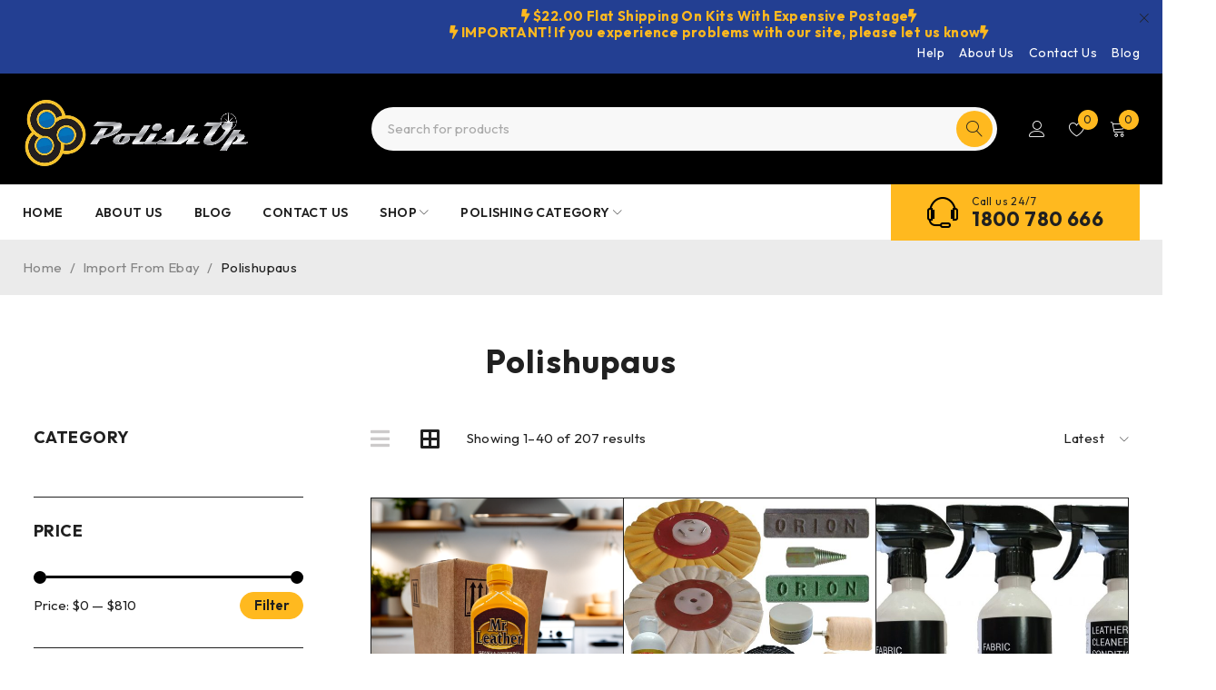

--- FILE ---
content_type: text/html; charset=UTF-8
request_url: https://polishup.com.au/product-category/import-from-ebay/polishupaus/
body_size: 42610
content:
<!DOCTYPE html>
<html lang="en-AU">
<head>
	<meta charset="UTF-8" />

	<meta name="viewport" content="width=device-width, initial-scale=1.0, maximum-scale=1" />

	<link rel="profile" href="//gmpg.org/xfn/11" />
	<meta name='robots' content='index, follow, max-image-preview:large, max-snippet:-1, max-video-preview:-1' />

	<!-- This site is optimized with the Yoast SEO plugin v26.8 - https://yoast.com/product/yoast-seo-wordpress/ -->
	<title>Polishupaus - Polishup</title>
	<meta name="description" content="Polishupaus are available at Polishup at a very reasonable price. We offer a wide range of car care products to meet your specific requirements." />
	<link rel="canonical" href="https://polishup.com.au/product-category/import-from-ebay/polishupaus/" />
	<link rel="next" href="https://polishup.com.au/product-category/import-from-ebay/polishupaus/page/2/" />
	<meta property="og:locale" content="en_US" />
	<meta property="og:type" content="article" />
	<meta property="og:title" content="Polishupaus - Polishup" />
	<meta property="og:description" content="Polishupaus are available at Polishup at a very reasonable price. We offer a wide range of car care products to meet your specific requirements." />
	<meta property="og:url" content="https://polishup.com.au/product-category/import-from-ebay/polishupaus/" />
	<meta property="og:site_name" content="Polishup" />
	<meta property="og:image" content="https://polishup.com.au/wp-content/uploads/2021/10/4.jpg" />
	<meta property="og:image:width" content="2560" />
	<meta property="og:image:height" content="808" />
	<meta property="og:image:type" content="image/jpeg" />
	<meta name="twitter:card" content="summary_large_image" />
	<!-- / Yoast SEO plugin. -->


<link rel='dns-prefetch' href='//static.zip.co' />
<link rel='dns-prefetch' href='//fonts.googleapis.com' />
<link rel='preconnect' href='https://fonts.gstatic.com' crossorigin />
<link rel="alternate" type="application/rss+xml" title="Polishup &raquo; Feed" href="https://polishup.com.au/feed/" />
<link rel="alternate" type="application/rss+xml" title="Polishup &raquo; Comments Feed" href="https://polishup.com.au/comments/feed/" />
<link rel="alternate" type="application/rss+xml" title="Polishup &raquo; Polishupaus Category Feed" href="https://polishup.com.au/product-category/import-from-ebay/polishupaus/feed/" />
		<!-- This site uses the Google Analytics by MonsterInsights plugin v9.11.1 - Using Analytics tracking - https://www.monsterinsights.com/ -->
							<script src="//www.googletagmanager.com/gtag/js?id=G-CK5D5TW4C1"  data-cfasync="false" data-wpfc-render="false" type="text/javascript" async></script>
			<script data-cfasync="false" data-wpfc-render="false" type="text/javascript">
				var mi_version = '9.11.1';
				var mi_track_user = true;
				var mi_no_track_reason = '';
								var MonsterInsightsDefaultLocations = {"page_location":"https:\/\/polishup.com.au\/product-category\/import-from-ebay\/polishupaus\/"};
								if ( typeof MonsterInsightsPrivacyGuardFilter === 'function' ) {
					var MonsterInsightsLocations = (typeof MonsterInsightsExcludeQuery === 'object') ? MonsterInsightsPrivacyGuardFilter( MonsterInsightsExcludeQuery ) : MonsterInsightsPrivacyGuardFilter( MonsterInsightsDefaultLocations );
				} else {
					var MonsterInsightsLocations = (typeof MonsterInsightsExcludeQuery === 'object') ? MonsterInsightsExcludeQuery : MonsterInsightsDefaultLocations;
				}

								var disableStrs = [
										'ga-disable-G-CK5D5TW4C1',
									];

				/* Function to detect opted out users */
				function __gtagTrackerIsOptedOut() {
					for (var index = 0; index < disableStrs.length; index++) {
						if (document.cookie.indexOf(disableStrs[index] + '=true') > -1) {
							return true;
						}
					}

					return false;
				}

				/* Disable tracking if the opt-out cookie exists. */
				if (__gtagTrackerIsOptedOut()) {
					for (var index = 0; index < disableStrs.length; index++) {
						window[disableStrs[index]] = true;
					}
				}

				/* Opt-out function */
				function __gtagTrackerOptout() {
					for (var index = 0; index < disableStrs.length; index++) {
						document.cookie = disableStrs[index] + '=true; expires=Thu, 31 Dec 2099 23:59:59 UTC; path=/';
						window[disableStrs[index]] = true;
					}
				}

				if ('undefined' === typeof gaOptout) {
					function gaOptout() {
						__gtagTrackerOptout();
					}
				}
								window.dataLayer = window.dataLayer || [];

				window.MonsterInsightsDualTracker = {
					helpers: {},
					trackers: {},
				};
				if (mi_track_user) {
					function __gtagDataLayer() {
						dataLayer.push(arguments);
					}

					function __gtagTracker(type, name, parameters) {
						if (!parameters) {
							parameters = {};
						}

						if (parameters.send_to) {
							__gtagDataLayer.apply(null, arguments);
							return;
						}

						if (type === 'event') {
														parameters.send_to = monsterinsights_frontend.v4_id;
							var hookName = name;
							if (typeof parameters['event_category'] !== 'undefined') {
								hookName = parameters['event_category'] + ':' + name;
							}

							if (typeof MonsterInsightsDualTracker.trackers[hookName] !== 'undefined') {
								MonsterInsightsDualTracker.trackers[hookName](parameters);
							} else {
								__gtagDataLayer('event', name, parameters);
							}
							
						} else {
							__gtagDataLayer.apply(null, arguments);
						}
					}

					__gtagTracker('js', new Date());
					__gtagTracker('set', {
						'developer_id.dZGIzZG': true,
											});
					if ( MonsterInsightsLocations.page_location ) {
						__gtagTracker('set', MonsterInsightsLocations);
					}
										__gtagTracker('config', 'G-CK5D5TW4C1', {"forceSSL":"true","link_attribution":"true"} );
										window.gtag = __gtagTracker;										(function () {
						/* https://developers.google.com/analytics/devguides/collection/analyticsjs/ */
						/* ga and __gaTracker compatibility shim. */
						var noopfn = function () {
							return null;
						};
						var newtracker = function () {
							return new Tracker();
						};
						var Tracker = function () {
							return null;
						};
						var p = Tracker.prototype;
						p.get = noopfn;
						p.set = noopfn;
						p.send = function () {
							var args = Array.prototype.slice.call(arguments);
							args.unshift('send');
							__gaTracker.apply(null, args);
						};
						var __gaTracker = function () {
							var len = arguments.length;
							if (len === 0) {
								return;
							}
							var f = arguments[len - 1];
							if (typeof f !== 'object' || f === null || typeof f.hitCallback !== 'function') {
								if ('send' === arguments[0]) {
									var hitConverted, hitObject = false, action;
									if ('event' === arguments[1]) {
										if ('undefined' !== typeof arguments[3]) {
											hitObject = {
												'eventAction': arguments[3],
												'eventCategory': arguments[2],
												'eventLabel': arguments[4],
												'value': arguments[5] ? arguments[5] : 1,
											}
										}
									}
									if ('pageview' === arguments[1]) {
										if ('undefined' !== typeof arguments[2]) {
											hitObject = {
												'eventAction': 'page_view',
												'page_path': arguments[2],
											}
										}
									}
									if (typeof arguments[2] === 'object') {
										hitObject = arguments[2];
									}
									if (typeof arguments[5] === 'object') {
										Object.assign(hitObject, arguments[5]);
									}
									if ('undefined' !== typeof arguments[1].hitType) {
										hitObject = arguments[1];
										if ('pageview' === hitObject.hitType) {
											hitObject.eventAction = 'page_view';
										}
									}
									if (hitObject) {
										action = 'timing' === arguments[1].hitType ? 'timing_complete' : hitObject.eventAction;
										hitConverted = mapArgs(hitObject);
										__gtagTracker('event', action, hitConverted);
									}
								}
								return;
							}

							function mapArgs(args) {
								var arg, hit = {};
								var gaMap = {
									'eventCategory': 'event_category',
									'eventAction': 'event_action',
									'eventLabel': 'event_label',
									'eventValue': 'event_value',
									'nonInteraction': 'non_interaction',
									'timingCategory': 'event_category',
									'timingVar': 'name',
									'timingValue': 'value',
									'timingLabel': 'event_label',
									'page': 'page_path',
									'location': 'page_location',
									'title': 'page_title',
									'referrer' : 'page_referrer',
								};
								for (arg in args) {
																		if (!(!args.hasOwnProperty(arg) || !gaMap.hasOwnProperty(arg))) {
										hit[gaMap[arg]] = args[arg];
									} else {
										hit[arg] = args[arg];
									}
								}
								return hit;
							}

							try {
								f.hitCallback();
							} catch (ex) {
							}
						};
						__gaTracker.create = newtracker;
						__gaTracker.getByName = newtracker;
						__gaTracker.getAll = function () {
							return [];
						};
						__gaTracker.remove = noopfn;
						__gaTracker.loaded = true;
						window['__gaTracker'] = __gaTracker;
					})();
									} else {
										console.log("");
					(function () {
						function __gtagTracker() {
							return null;
						}

						window['__gtagTracker'] = __gtagTracker;
						window['gtag'] = __gtagTracker;
					})();
									}
			</script>
							<!-- / Google Analytics by MonsterInsights -->
				<script data-cfasync="false" data-wpfc-render="false" type="text/javascript">
			window.MonsterInsightsDualTracker.helpers.mapProductItem = function (uaItem) {
				var prefixIndex, prefixKey, mapIndex;
				
				var toBePrefixed = ['id', 'name', 'list_name', 'brand', 'category', 'variant'];

				var item = {};

				var fieldMap = {
					'price': 'price',
					'list_position': 'index',
					'quantity': 'quantity',
					'position': 'index',
				};

				for (mapIndex in fieldMap) {
					if (uaItem.hasOwnProperty(mapIndex)) {
						item[fieldMap[mapIndex]] = uaItem[mapIndex];
					}
				}

				for (prefixIndex = 0; prefixIndex < toBePrefixed.length; prefixIndex++) {
					prefixKey = toBePrefixed[prefixIndex];
					if (typeof uaItem[prefixKey] !== 'undefined') {
						item['item_' + prefixKey] = uaItem[prefixKey];
					}
				}

				return item;
			};

			MonsterInsightsDualTracker.trackers['view_item_list'] = function (parameters) {
				var items = parameters.items;
				var listName, itemIndex, item, itemListName;
				var lists = {
					'_': {items: [], 'send_to': monsterinsights_frontend.v4_id},
				};

				for (itemIndex = 0; itemIndex < items.length; itemIndex++) {
					item = MonsterInsightsDualTracker.helpers.mapProductItem(items[itemIndex]);

					if (typeof item['item_list_name'] === 'undefined') {
						lists['_'].items.push(item);
					} else {
						itemListName = item['item_list_name'];
						if (typeof lists[itemListName] === 'undefined') {
							lists[itemListName] = {
								'items': [],
								'item_list_name': itemListName,
								'send_to': monsterinsights_frontend.v4_id,
							};
						}

						lists[itemListName].items.push(item);
					}
				}

				for (listName in lists) {
					__gtagDataLayer('event', 'view_item_list', lists[listName]);
				}
			};

			MonsterInsightsDualTracker.trackers['select_content'] = function (parameters) {
				const items = parameters.items.map(MonsterInsightsDualTracker.helpers.mapProductItem);
				__gtagDataLayer('event', 'select_item', {items: items, send_to: parameters.send_to});
			};

			MonsterInsightsDualTracker.trackers['view_item'] = function (parameters) {
				const items = parameters.items.map(MonsterInsightsDualTracker.helpers.mapProductItem);
				__gtagDataLayer('event', 'view_item', {items: items, send_to: parameters.send_to});
			};
		</script>
			<script data-cfasync="false" data-wpfc-render="false" type="text/javascript">
		if (window.hasOwnProperty('MonsterInsightsDualTracker')){
			window.MonsterInsightsDualTracker.trackers['form:impression'] = function (parameters) {
				__gtagDataLayer('event', 'form_impression', {
					form_id: parameters.event_label,
					content_type: 'form',
					non_interaction: true,
					send_to: parameters.send_to,
				});
			};

			window.MonsterInsightsDualTracker.trackers['form:conversion'] = function (parameters) {
				__gtagDataLayer('event', 'generate_lead', {
					form_id: parameters.event_label,
					send_to: parameters.send_to,
				});
			};
		}
	</script>
	<style id='wp-img-auto-sizes-contain-inline-css' type='text/css'>
img:is([sizes=auto i],[sizes^="auto," i]){contain-intrinsic-size:3000px 1500px}
/*# sourceURL=wp-img-auto-sizes-contain-inline-css */
</style>
<link rel='stylesheet' id='afreg-front-css-css' href='https://polishup.com.au/wp-content/plugins/b2b/user-registration-plugin-for-woocommerce/front/css/afreg_front.css?ver=1.0' type='text/css' media='all' />
<link rel='stylesheet' id='color-spectrum-css-css' href='https://polishup.com.au/wp-content/plugins/b2b/user-registration-plugin-for-woocommerce/front/css/afreg_color_spectrum.css?ver=1.0' type='text/css' media='all' />
<link rel='stylesheet' id='addify_csp_front_css-css' href='https://polishup.com.au/wp-content/plugins/b2b/additional_classes/../assets/css/addify_csp_front_css.css?ver=1.0' type='text/css' media='all' />
<style id='wp-emoji-styles-inline-css' type='text/css'>

	img.wp-smiley, img.emoji {
		display: inline !important;
		border: none !important;
		box-shadow: none !important;
		height: 1em !important;
		width: 1em !important;
		margin: 0 0.07em !important;
		vertical-align: -0.1em !important;
		background: none !important;
		padding: 0 !important;
	}
/*# sourceURL=wp-emoji-styles-inline-css */
</style>
<link rel='stylesheet' id='wp-block-library-css' href='https://polishup.com.au/wp-includes/css/dist/block-library/style.min.css?ver=6.9' type='text/css' media='all' />
<style id='classic-theme-styles-inline-css' type='text/css'>
/*! This file is auto-generated */
.wp-block-button__link{color:#fff;background-color:#32373c;border-radius:9999px;box-shadow:none;text-decoration:none;padding:calc(.667em + 2px) calc(1.333em + 2px);font-size:1.125em}.wp-block-file__button{background:#32373c;color:#fff;text-decoration:none}
/*# sourceURL=/wp-includes/css/classic-themes.min.css */
</style>
<style id='global-styles-inline-css' type='text/css'>
:root{--wp--preset--aspect-ratio--square: 1;--wp--preset--aspect-ratio--4-3: 4/3;--wp--preset--aspect-ratio--3-4: 3/4;--wp--preset--aspect-ratio--3-2: 3/2;--wp--preset--aspect-ratio--2-3: 2/3;--wp--preset--aspect-ratio--16-9: 16/9;--wp--preset--aspect-ratio--9-16: 9/16;--wp--preset--color--black: #000000;--wp--preset--color--cyan-bluish-gray: #abb8c3;--wp--preset--color--white: #ffffff;--wp--preset--color--pale-pink: #f78da7;--wp--preset--color--vivid-red: #cf2e2e;--wp--preset--color--luminous-vivid-orange: #ff6900;--wp--preset--color--luminous-vivid-amber: #fcb900;--wp--preset--color--light-green-cyan: #7bdcb5;--wp--preset--color--vivid-green-cyan: #00d084;--wp--preset--color--pale-cyan-blue: #8ed1fc;--wp--preset--color--vivid-cyan-blue: #0693e3;--wp--preset--color--vivid-purple: #9b51e0;--wp--preset--gradient--vivid-cyan-blue-to-vivid-purple: linear-gradient(135deg,rgb(6,147,227) 0%,rgb(155,81,224) 100%);--wp--preset--gradient--light-green-cyan-to-vivid-green-cyan: linear-gradient(135deg,rgb(122,220,180) 0%,rgb(0,208,130) 100%);--wp--preset--gradient--luminous-vivid-amber-to-luminous-vivid-orange: linear-gradient(135deg,rgb(252,185,0) 0%,rgb(255,105,0) 100%);--wp--preset--gradient--luminous-vivid-orange-to-vivid-red: linear-gradient(135deg,rgb(255,105,0) 0%,rgb(207,46,46) 100%);--wp--preset--gradient--very-light-gray-to-cyan-bluish-gray: linear-gradient(135deg,rgb(238,238,238) 0%,rgb(169,184,195) 100%);--wp--preset--gradient--cool-to-warm-spectrum: linear-gradient(135deg,rgb(74,234,220) 0%,rgb(151,120,209) 20%,rgb(207,42,186) 40%,rgb(238,44,130) 60%,rgb(251,105,98) 80%,rgb(254,248,76) 100%);--wp--preset--gradient--blush-light-purple: linear-gradient(135deg,rgb(255,206,236) 0%,rgb(152,150,240) 100%);--wp--preset--gradient--blush-bordeaux: linear-gradient(135deg,rgb(254,205,165) 0%,rgb(254,45,45) 50%,rgb(107,0,62) 100%);--wp--preset--gradient--luminous-dusk: linear-gradient(135deg,rgb(255,203,112) 0%,rgb(199,81,192) 50%,rgb(65,88,208) 100%);--wp--preset--gradient--pale-ocean: linear-gradient(135deg,rgb(255,245,203) 0%,rgb(182,227,212) 50%,rgb(51,167,181) 100%);--wp--preset--gradient--electric-grass: linear-gradient(135deg,rgb(202,248,128) 0%,rgb(113,206,126) 100%);--wp--preset--gradient--midnight: linear-gradient(135deg,rgb(2,3,129) 0%,rgb(40,116,252) 100%);--wp--preset--font-size--small: 13px;--wp--preset--font-size--medium: 20px;--wp--preset--font-size--large: 36px;--wp--preset--font-size--x-large: 42px;--wp--preset--spacing--20: 0.44rem;--wp--preset--spacing--30: 0.67rem;--wp--preset--spacing--40: 1rem;--wp--preset--spacing--50: 1.5rem;--wp--preset--spacing--60: 2.25rem;--wp--preset--spacing--70: 3.38rem;--wp--preset--spacing--80: 5.06rem;--wp--preset--shadow--natural: 6px 6px 9px rgba(0, 0, 0, 0.2);--wp--preset--shadow--deep: 12px 12px 50px rgba(0, 0, 0, 0.4);--wp--preset--shadow--sharp: 6px 6px 0px rgba(0, 0, 0, 0.2);--wp--preset--shadow--outlined: 6px 6px 0px -3px rgb(255, 255, 255), 6px 6px rgb(0, 0, 0);--wp--preset--shadow--crisp: 6px 6px 0px rgb(0, 0, 0);}:where(.is-layout-flex){gap: 0.5em;}:where(.is-layout-grid){gap: 0.5em;}body .is-layout-flex{display: flex;}.is-layout-flex{flex-wrap: wrap;align-items: center;}.is-layout-flex > :is(*, div){margin: 0;}body .is-layout-grid{display: grid;}.is-layout-grid > :is(*, div){margin: 0;}:where(.wp-block-columns.is-layout-flex){gap: 2em;}:where(.wp-block-columns.is-layout-grid){gap: 2em;}:where(.wp-block-post-template.is-layout-flex){gap: 1.25em;}:where(.wp-block-post-template.is-layout-grid){gap: 1.25em;}.has-black-color{color: var(--wp--preset--color--black) !important;}.has-cyan-bluish-gray-color{color: var(--wp--preset--color--cyan-bluish-gray) !important;}.has-white-color{color: var(--wp--preset--color--white) !important;}.has-pale-pink-color{color: var(--wp--preset--color--pale-pink) !important;}.has-vivid-red-color{color: var(--wp--preset--color--vivid-red) !important;}.has-luminous-vivid-orange-color{color: var(--wp--preset--color--luminous-vivid-orange) !important;}.has-luminous-vivid-amber-color{color: var(--wp--preset--color--luminous-vivid-amber) !important;}.has-light-green-cyan-color{color: var(--wp--preset--color--light-green-cyan) !important;}.has-vivid-green-cyan-color{color: var(--wp--preset--color--vivid-green-cyan) !important;}.has-pale-cyan-blue-color{color: var(--wp--preset--color--pale-cyan-blue) !important;}.has-vivid-cyan-blue-color{color: var(--wp--preset--color--vivid-cyan-blue) !important;}.has-vivid-purple-color{color: var(--wp--preset--color--vivid-purple) !important;}.has-black-background-color{background-color: var(--wp--preset--color--black) !important;}.has-cyan-bluish-gray-background-color{background-color: var(--wp--preset--color--cyan-bluish-gray) !important;}.has-white-background-color{background-color: var(--wp--preset--color--white) !important;}.has-pale-pink-background-color{background-color: var(--wp--preset--color--pale-pink) !important;}.has-vivid-red-background-color{background-color: var(--wp--preset--color--vivid-red) !important;}.has-luminous-vivid-orange-background-color{background-color: var(--wp--preset--color--luminous-vivid-orange) !important;}.has-luminous-vivid-amber-background-color{background-color: var(--wp--preset--color--luminous-vivid-amber) !important;}.has-light-green-cyan-background-color{background-color: var(--wp--preset--color--light-green-cyan) !important;}.has-vivid-green-cyan-background-color{background-color: var(--wp--preset--color--vivid-green-cyan) !important;}.has-pale-cyan-blue-background-color{background-color: var(--wp--preset--color--pale-cyan-blue) !important;}.has-vivid-cyan-blue-background-color{background-color: var(--wp--preset--color--vivid-cyan-blue) !important;}.has-vivid-purple-background-color{background-color: var(--wp--preset--color--vivid-purple) !important;}.has-black-border-color{border-color: var(--wp--preset--color--black) !important;}.has-cyan-bluish-gray-border-color{border-color: var(--wp--preset--color--cyan-bluish-gray) !important;}.has-white-border-color{border-color: var(--wp--preset--color--white) !important;}.has-pale-pink-border-color{border-color: var(--wp--preset--color--pale-pink) !important;}.has-vivid-red-border-color{border-color: var(--wp--preset--color--vivid-red) !important;}.has-luminous-vivid-orange-border-color{border-color: var(--wp--preset--color--luminous-vivid-orange) !important;}.has-luminous-vivid-amber-border-color{border-color: var(--wp--preset--color--luminous-vivid-amber) !important;}.has-light-green-cyan-border-color{border-color: var(--wp--preset--color--light-green-cyan) !important;}.has-vivid-green-cyan-border-color{border-color: var(--wp--preset--color--vivid-green-cyan) !important;}.has-pale-cyan-blue-border-color{border-color: var(--wp--preset--color--pale-cyan-blue) !important;}.has-vivid-cyan-blue-border-color{border-color: var(--wp--preset--color--vivid-cyan-blue) !important;}.has-vivid-purple-border-color{border-color: var(--wp--preset--color--vivid-purple) !important;}.has-vivid-cyan-blue-to-vivid-purple-gradient-background{background: var(--wp--preset--gradient--vivid-cyan-blue-to-vivid-purple) !important;}.has-light-green-cyan-to-vivid-green-cyan-gradient-background{background: var(--wp--preset--gradient--light-green-cyan-to-vivid-green-cyan) !important;}.has-luminous-vivid-amber-to-luminous-vivid-orange-gradient-background{background: var(--wp--preset--gradient--luminous-vivid-amber-to-luminous-vivid-orange) !important;}.has-luminous-vivid-orange-to-vivid-red-gradient-background{background: var(--wp--preset--gradient--luminous-vivid-orange-to-vivid-red) !important;}.has-very-light-gray-to-cyan-bluish-gray-gradient-background{background: var(--wp--preset--gradient--very-light-gray-to-cyan-bluish-gray) !important;}.has-cool-to-warm-spectrum-gradient-background{background: var(--wp--preset--gradient--cool-to-warm-spectrum) !important;}.has-blush-light-purple-gradient-background{background: var(--wp--preset--gradient--blush-light-purple) !important;}.has-blush-bordeaux-gradient-background{background: var(--wp--preset--gradient--blush-bordeaux) !important;}.has-luminous-dusk-gradient-background{background: var(--wp--preset--gradient--luminous-dusk) !important;}.has-pale-ocean-gradient-background{background: var(--wp--preset--gradient--pale-ocean) !important;}.has-electric-grass-gradient-background{background: var(--wp--preset--gradient--electric-grass) !important;}.has-midnight-gradient-background{background: var(--wp--preset--gradient--midnight) !important;}.has-small-font-size{font-size: var(--wp--preset--font-size--small) !important;}.has-medium-font-size{font-size: var(--wp--preset--font-size--medium) !important;}.has-large-font-size{font-size: var(--wp--preset--font-size--large) !important;}.has-x-large-font-size{font-size: var(--wp--preset--font-size--x-large) !important;}
:where(.wp-block-post-template.is-layout-flex){gap: 1.25em;}:where(.wp-block-post-template.is-layout-grid){gap: 1.25em;}
:where(.wp-block-term-template.is-layout-flex){gap: 1.25em;}:where(.wp-block-term-template.is-layout-grid){gap: 1.25em;}
:where(.wp-block-columns.is-layout-flex){gap: 2em;}:where(.wp-block-columns.is-layout-grid){gap: 2em;}
:root :where(.wp-block-pullquote){font-size: 1.5em;line-height: 1.6;}
/*# sourceURL=global-styles-inline-css */
</style>
<link rel='stylesheet' id='afrfq-front-css' href='https://polishup.com.au/wp-content/plugins/b2b/woocommerce-request-a-quote/assets/css/afrfq_front.css?ver=1.1' type='text/css' media='all' />
<link rel='stylesheet' id='select2-front-css' href='https://polishup.com.au/wp-content/plugins/b2b/woocommerce-request-a-quote//assets/css/select2.css?ver=1.0' type='text/css' media='all' />
<link rel='stylesheet' id='dashicons-css' href='https://polishup.com.au/wp-includes/css/dashicons.min.css?ver=6.9' type='text/css' media='all' />
<style id='dashicons-inline-css' type='text/css'>
[data-font="Dashicons"]:before {font-family: 'Dashicons' !important;content: attr(data-icon) !important;speak: none !important;font-weight: normal !important;font-variant: normal !important;text-transform: none !important;line-height: 1 !important;font-style: normal !important;-webkit-font-smoothing: antialiased !important;-moz-osx-font-smoothing: grayscale !important;}
/*# sourceURL=dashicons-inline-css */
</style>
<link rel='stylesheet' id='afpvu-front-css' href='https://polishup.com.au/wp-content/plugins/b2b/products-visibility-by-user-roles/assets/css/afpvu_front.css?ver=1.0' type='text/css' media='all' />
<link rel='stylesheet' id='aftax-frontc-css' href='https://polishup.com.au/wp-content/plugins/b2b/woocommerce-tax-exempt-plugin/assets/css/aftax_front.css?ver=1.0' type='text/css' media='' />
<link rel='stylesheet' id='contact-form-7-css' href='https://polishup.com.au/wp-content/plugins/contact-form-7/includes/css/styles.css?ver=6.1.4' type='text/css' media='all' />
<link rel='stylesheet' id='ts-style-css' href='https://polishup.com.au/wp-content/plugins/themesky/css/themesky.css?ver=1.2.2' type='text/css' media='all' />
<link rel='stylesheet' id='swiper-css' href='https://polishup.com.au/wp-content/plugins/themesky/css/swiper-bundle.min.css?ver=1.2.2' type='text/css' media='all' />
<link rel='stylesheet' id='woocommerce-layout-css' href='https://polishup.com.au/wp-content/plugins/woocommerce/assets/css/woocommerce-layout.css?ver=10.4.3' type='text/css' media='all' />
<link rel='stylesheet' id='woocommerce-smallscreen-css' href='https://polishup.com.au/wp-content/plugins/woocommerce/assets/css/woocommerce-smallscreen.css?ver=10.4.3' type='text/css' media='only screen and (max-width: 768px)' />
<link rel='stylesheet' id='woocommerce-general-css' href='https://polishup.com.au/wp-content/plugins/woocommerce/assets/css/woocommerce.css?ver=10.4.3' type='text/css' media='all' />
<style id='woocommerce-inline-inline-css' type='text/css'>
.woocommerce form .form-row .required { visibility: visible; }
/*# sourceURL=woocommerce-inline-inline-css */
</style>
<link rel='stylesheet' id='wc-zipmoney-style-css' href='https://polishup.com.au/wp-content/plugins/zipmoney-payments-woocommerce/assets/css/woocommerce-zipmoney-payment-front.css?ver=1.2' type='text/css' media='all' />
<link rel='stylesheet' id='pmw-public-elementor-fix-css' href='https://polishup.com.au/wp-content/plugins/woocommerce-google-adwords-conversion-tracking-tag/css/public/elementor-fix.css?ver=1.54.1' type='text/css' media='all' />
<link rel='stylesheet' id='jquery-fixedheadertable-style-css' href='https://polishup.com.au/wp-content/plugins/yith-woocommerce-compare/assets/css/jquery.dataTables.css?ver=1.10.18' type='text/css' media='all' />
<link rel='stylesheet' id='yith_woocompare_page-css' href='https://polishup.com.au/wp-content/plugins/yith-woocommerce-compare/assets/css/compare.css?ver=3.7.0' type='text/css' media='all' />
<link rel='stylesheet' id='yith-woocompare-widget-css' href='https://polishup.com.au/wp-content/plugins/yith-woocommerce-compare/assets/css/widget.css?ver=3.7.0' type='text/css' media='all' />
<link rel='stylesheet' id='font-awesome-5-css' href='https://polishup.com.au/wp-content/themes/druco/css/fontawesome.min.css?ver=1.6.0' type='text/css' media='all' />
<link rel='stylesheet' id='druco-reset-css' href='https://polishup.com.au/wp-content/themes/druco/css/reset.css?ver=1.6.0' type='text/css' media='all' />
<link rel='stylesheet' id='druco-style-css' href='https://polishup.com.au/wp-content/themes/druco/style.css?ver=1.6.0' type='text/css' media='all' />
<link rel='stylesheet' id='druco-child-style-css' href='https://polishup.com.au/wp-content/themes/druco-child/style.css?ver=6.9' type='text/css' media='all' />
<link rel="preload" as="style" href="https://fonts.googleapis.com/css?family=Outfit:400,600,700%7CPlayfair%20Display:400italic&#038;subset=latin&#038;display=swap&#038;ver=1767841967" /><link rel="stylesheet" href="https://fonts.googleapis.com/css?family=Outfit:400,600,700%7CPlayfair%20Display:400italic&#038;subset=latin&#038;display=swap&#038;ver=1767841967" media="print" onload="this.media='all'"><noscript><link rel="stylesheet" href="https://fonts.googleapis.com/css?family=Outfit:400,600,700%7CPlayfair%20Display:400italic&#038;subset=latin&#038;display=swap&#038;ver=1767841967" /></noscript><link rel='stylesheet' id='font-linearicons-icon-css' href='https://polishup.com.au/wp-content/themes/druco/css/linearicons.min.css?ver=1.6.0' type='text/css' media='all' />
<link rel='stylesheet' id='druco-responsive-css' href='https://polishup.com.au/wp-content/themes/druco/css/responsive.css?ver=1.6.0' type='text/css' media='all' />
<link rel='stylesheet' id='druco-dynamic-css-css' href='https://polishup.com.au/wp-content/uploads/drucochild.css?ver=1767841967' type='text/css' media='all' />
<script type="text/template" id="tmpl-variation-template">
	<div class="woocommerce-variation-description">{{{ data.variation.variation_description }}}</div>
	<div class="woocommerce-variation-price">{{{ data.variation.price_html }}}</div>
	<div class="woocommerce-variation-availability">{{{ data.variation.availability_html }}}</div>
</script>
<script type="text/template" id="tmpl-unavailable-variation-template">
	<p role="alert">Sorry, this product is unavailable. Please choose a different combination.</p>
</script>
<script type="text/javascript" src="https://polishup.com.au/wp-includes/js/jquery/jquery.min.js?ver=3.7.1" id="jquery-core-js"></script>
<script type="text/javascript" src="https://polishup.com.au/wp-includes/js/jquery/jquery-migrate.min.js?ver=3.4.1" id="jquery-migrate-js"></script>
<script type="text/javascript" id="jquery-js-after">
/* <![CDATA[ */

					function optimocha_getCookie(name) {
						var v = document.cookie.match("(^|;) ?" + name + "=([^;]*)(;|$)");
						return v ? v[2] : null;
					}

					function optimocha_check_wc_cart_script() {
					var cart_src = "https://polishup.com.au/wp-content/plugins/woocommerce/assets/js/frontend/cart-fragments.min.js";
					var script_id = "optimocha_loaded_wc_cart_fragments";

						if( document.getElementById(script_id) !== null ) {
							return false;
						}

						if( optimocha_getCookie("woocommerce_cart_hash") ) {
							var script = document.createElement("script");
							script.id = script_id;
							script.src = cart_src;
							script.async = true;
							document.head.appendChild(script);
						}
					}

					optimocha_check_wc_cart_script();
					document.addEventListener("click", function(){setTimeout(optimocha_check_wc_cart_script,1000);});
					
//# sourceURL=jquery-js-after
/* ]]> */
</script>
<script type="text/javascript" src="https://polishup.com.au/wp-content/plugins/b2b/user-registration-plugin-for-woocommerce/front/js/afreg_front.js?ver=1.0" id="afreg-front-js-js"></script>
<script type="text/javascript" src="https://polishup.com.au/wp-content/plugins/b2b/user-registration-plugin-for-woocommerce/front/js/afreg_color_spectrum.js?ver=1.0" id="color-spectrum-js-js"></script>
<script type="text/javascript" id="af_csp_front_js-js-extra">
/* <![CDATA[ */
var afb2b_role_php_vars = {"admin_url":"https://polishup.com.au/wp-admin/admin-ajax.php","nonce":"8b37f7399c"};
//# sourceURL=af_csp_front_js-js-extra
/* ]]> */
</script>
<script type="text/javascript" src="https://polishup.com.au/wp-content/plugins/b2b/additional_classes/../assets/js/addify_csp_front_js.js?ver=1.0" id="af_csp_front_js-js"></script>
<script type="text/javascript" src="https://polishup.com.au/wp-content/plugins/google-analytics-premium/assets/js/frontend-gtag.min.js?ver=9.11.1" id="monsterinsights-frontend-script-js" async="async" data-wp-strategy="async"></script>
<script data-cfasync="false" data-wpfc-render="false" type="text/javascript" id='monsterinsights-frontend-script-js-extra'>/* <![CDATA[ */
var monsterinsights_frontend = {"js_events_tracking":"true","download_extensions":"doc,pdf,ppt,zip,xls,docx,pptx,xlsx","inbound_paths":"[{\"path\":\"\\\/go\\\/\",\"label\":\"affiliate\"},{\"path\":\"\\\/recommend\\\/\",\"label\":\"affiliate\"}]","home_url":"https:\/\/polishup.com.au","hash_tracking":"false","v4_id":"G-CK5D5TW4C1"};/* ]]> */
</script>
<script type="text/javascript" src="https://polishup.com.au/wp-includes/js/dist/hooks.min.js?ver=dd5603f07f9220ed27f1" id="wp-hooks-js"></script>
<script type="text/javascript" src="https://polishup.com.au/wp-content/plugins/b2b/woocommerce-tax-exempt-plugin/assets/js/aftax_front.js?ver=1.0" id="aftax-frontj-js"></script>
<script type="text/javascript" id="tt4b_ajax_script-js-extra">
/* <![CDATA[ */
var tt4b_script_vars = {"pixel_code":"CNRS1FJC77U1H5PKMKJG","currency":"AUD","country":"","advanced_matching":"1"};
//# sourceURL=tt4b_ajax_script-js-extra
/* ]]> */
</script>
<script type="text/javascript" src="https://polishup.com.au/wp-content/plugins/tiktok-for-woocommerce/admin/js/ajaxSnippet.js?ver=v1" id="tt4b_ajax_script-js"></script>
<script type="text/javascript" src="https://polishup.com.au/wp-content/plugins/woocommerce/assets/js/jquery-blockui/jquery.blockUI.min.js?ver=2.7.0-wc.10.4.3" id="wc-jquery-blockui-js" defer="defer" data-wp-strategy="defer"></script>
<script type="text/javascript" id="wc-add-to-cart-js-extra">
/* <![CDATA[ */
var wc_add_to_cart_params = {"ajax_url":"/wp-admin/admin-ajax.php","wc_ajax_url":"/?wc-ajax=%%endpoint%%","i18n_view_cart":"View cart","cart_url":"https://polishup.com.au/checkout/","is_cart":"","cart_redirect_after_add":"yes"};
//# sourceURL=wc-add-to-cart-js-extra
/* ]]> */
</script>
<script type="text/javascript" src="https://polishup.com.au/wp-content/plugins/woocommerce/assets/js/frontend/add-to-cart.min.js?ver=10.4.3" id="wc-add-to-cart-js" defer="defer" data-wp-strategy="defer"></script>
<script type="text/javascript" src="https://polishup.com.au/wp-content/plugins/woocommerce/assets/js/js-cookie/js.cookie.min.js?ver=2.1.4-wc.10.4.3" id="wc-js-cookie-js" defer="defer" data-wp-strategy="defer"></script>
<script type="text/javascript" id="woocommerce-js-extra">
/* <![CDATA[ */
var woocommerce_params = {"ajax_url":"/wp-admin/admin-ajax.php","wc_ajax_url":"/?wc-ajax=%%endpoint%%","i18n_password_show":"Show password","i18n_password_hide":"Hide password"};
//# sourceURL=woocommerce-js-extra
/* ]]> */
</script>
<script type="text/javascript" src="https://polishup.com.au/wp-content/plugins/woocommerce/assets/js/frontend/woocommerce.min.js?ver=10.4.3" id="woocommerce-js" defer="defer" data-wp-strategy="defer"></script>
<script type="text/javascript" async src="https://static.zip.co/lib/js/zm-widget-js/dist/zip-widget.min.js?ver=1"></script><script type="text/javascript" id="wpm-js-extra">
/* <![CDATA[ */
var wpm = {"ajax_url":"https://polishup.com.au/wp-admin/admin-ajax.php","root":"https://polishup.com.au/wp-json/","nonce_wp_rest":"2093cc1079","nonce_ajax":"acf1b6cdb8"};
//# sourceURL=wpm-js-extra
/* ]]> */
</script>
<script type="text/javascript" src="https://polishup.com.au/wp-content/plugins/woocommerce-google-adwords-conversion-tracking-tag/js/public/free/wpm-public.p1.min.js?ver=1.54.1" id="wpm-js"></script>
<script type="text/javascript" id="wc-cart-fragments-js-extra">
/* <![CDATA[ */
var wc_cart_fragments_params = {"ajax_url":"/wp-admin/admin-ajax.php","wc_ajax_url":"/?wc-ajax=%%endpoint%%","cart_hash_key":"wc_cart_hash_c0258651b2ed7b2a65ef188c1e508049","fragment_name":"wc_fragments_c0258651b2ed7b2a65ef188c1e508049","request_timeout":"5000"};
//# sourceURL=wc-cart-fragments-js-extra
/* ]]> */
</script>
<script type="text/javascript" src="https://polishup.com.au/wp-content/plugins/woocommerce/assets/js/flexslider/jquery.flexslider.min.js?ver=2.7.2-wc.10.4.3" id="wc-flexslider-js" defer="defer" data-wp-strategy="defer"></script>
<script type="text/javascript" src="https://polishup.com.au/wp-includes/js/underscore.min.js?ver=1.13.7" id="underscore-js"></script>
<script type="text/javascript" id="wp-util-js-extra">
/* <![CDATA[ */
var _wpUtilSettings = {"ajax":{"url":"/wp-admin/admin-ajax.php"}};
//# sourceURL=wp-util-js-extra
/* ]]> */
</script>
<script type="text/javascript" src="https://polishup.com.au/wp-includes/js/wp-util.min.js?ver=6.9" id="wp-util-js"></script>
<script type="text/javascript" id="wc-add-to-cart-variation-js-extra">
/* <![CDATA[ */
var wc_add_to_cart_variation_params = {"wc_ajax_url":"/?wc-ajax=%%endpoint%%","i18n_no_matching_variations_text":"Sorry, no products matched your selection. Please choose a different combination.","i18n_make_a_selection_text":"Please select some product options before adding this product to your cart.","i18n_unavailable_text":"Sorry, this product is unavailable. Please choose a different combination.","i18n_reset_alert_text":"Your selection has been reset. Please select some product options before adding this product to your cart."};
//# sourceURL=wc-add-to-cart-variation-js-extra
/* ]]> */
</script>
<script type="text/javascript" src="https://polishup.com.au/wp-content/plugins/woocommerce/assets/js/frontend/add-to-cart-variation.min.js?ver=10.4.3" id="wc-add-to-cart-variation-js" defer="defer" data-wp-strategy="defer"></script>
<script type="text/javascript" src="https://polishup.com.au/wp-content/plugins/woocommerce/assets/js/zoom/jquery.zoom.min.js?ver=1.7.21-wc.10.4.3" id="wc-zoom-js" defer="defer" data-wp-strategy="defer"></script>
<link rel="https://api.w.org/" href="https://polishup.com.au/wp-json/" /><link rel="alternate" title="JSON" type="application/json" href="https://polishup.com.au/wp-json/wp/v2/product_cat/690" /><link rel="EditURI" type="application/rsd+xml" title="RSD" href="https://polishup.com.au/xmlrpc.php?rsd" />
<meta name="generator" content="WordPress 6.9" />
<meta name="generator" content="WooCommerce 10.4.3" />
<meta name="generator" content="Redux 4.5.10" />			<style type="text/css">
						</style>
			<!-- Google tag (gtag.js) -->
<script async src="https://www.googletagmanager.com/gtag/js?id=UA-134071324-1"></script>
<script>
  window.dataLayer = window.dataLayer || [];
  function gtag(){dataLayer.push(arguments);}
  gtag('js', new Date());

  gtag('config', 'UA-134071324-1');
</script>

<!-- Google Tag Manager -->
<script>(function(w,d,s,l,i){w[l]=w[l]||[];w[l].push({'gtm.start':
new Date().getTime(),event:'gtm.js'});var f=d.getElementsByTagName(s)[0],
j=d.createElement(s),dl=l!='dataLayer'?'&l='+l:'';j.async=true;j.src=
'https://www.googletagmanager.com/gtm.js?id='+i+dl;f.parentNode.insertBefore(j,f);
})(window,document,'script','dataLayer','GTM-W5TCJ7W');</script>
<!-- End Google Tag Manager -->

<!-- Google tag (gtag.js) -->
<script async src="https://www.googletagmanager.com/gtag/js?id=G-CK5D5TW4C1"></script>
<script>
  window.dataLayer = window.dataLayer || [];
  function gtag(){dataLayer.push(arguments);}
  gtag('js', new Date());

  gtag('config', 'G-CK5D5TW4C1');
</script>

<!-- Meta Pixel Code -->
<script>
  !function(f,b,e,v,n,t,s)
  {if(f.fbq)return;n=f.fbq=function(){n.callMethod?
  n.callMethod.apply(n,arguments):n.queue.push(arguments)};
  if(!f._fbq)f._fbq=n;n.push=n;n.loaded=!0;n.version='2.0';
  n.queue=[];t=b.createElement(e);t.async=!0;
  t.src=v;s=b.getElementsByTagName(e)[0];
  s.parentNode.insertBefore(t,s)}(window, document,'script',
  'https://connect.facebook.net/en_US/fbevents.js');
  fbq('init', '236289909312881');
  fbq('track', 'PageView');
</script>
<noscript><img height="1" width="1" style="display:none"
  src="https://www.facebook.com/tr?id=236289909312881&ev=PageView&noscript=1"
/></noscript>
<!-- End Meta Pixel Code -->

<script type="application/ld+json">
{
  "@context": "https://schema.org",
  "@type": "Organization",
  "name": "Polishup",
  "alternateName": "Polish Up",
  "url": "https://polishup.com.au/",
  "logo": "https://polishup.com.au/wp-content/uploads/2023/03/logo2.png",
  "contactPoint": {
    "@type": "ContactPoint",
    "telephone": "1800 780 666",
    "contactType": "customer service",
    "contactOption": "TollFree",
    "areaServed": "AU",
    "availableLanguage": "en"
  },
  "sameAs": [
    "https://www.facebook.com/Polish-Up-758859794465142",
    "https://www.youtube.com/c/RexSchaller%20",
    "https://www.instagram.com/polishup_aus/"
  ]
}
</script>
<!-- Google site verification - Google for WooCommerce -->
<meta name="google-site-verification" content="iQJXsoT5kVjPB_TCwFB0m1PLC7GgXsxcBbj3k3fjnck" />
	<noscript><style>.woocommerce-product-gallery{ opacity: 1 !important; }</style></noscript>
	<meta name="generator" content="Elementor 3.34.2; features: additional_custom_breakpoints; settings: css_print_method-internal, google_font-enabled, font_display-auto">

<!-- Meta Pixel Code -->
<script type='text/javascript'>
!function(f,b,e,v,n,t,s){if(f.fbq)return;n=f.fbq=function(){n.callMethod?
n.callMethod.apply(n,arguments):n.queue.push(arguments)};if(!f._fbq)f._fbq=n;
n.push=n;n.loaded=!0;n.version='2.0';n.queue=[];t=b.createElement(e);t.async=!0;
t.src=v;s=b.getElementsByTagName(e)[0];s.parentNode.insertBefore(t,s)}(window,
document,'script','https://connect.facebook.net/en_US/fbevents.js');
</script>
<!-- End Meta Pixel Code -->
<script type='text/javascript'>var url = window.location.origin + '?ob=open-bridge';
            fbq('set', 'openbridge', '589271966083888', url);
fbq('init', '589271966083888', {}, {
    "agent": "wordpress-6.9-4.1.5"
})</script><script type='text/javascript'>
    fbq('track', 'PageView', []);
  </script>
<!-- START Pixel Manager for WooCommerce -->

		<script data-cfasync="false">

			window.wpmDataLayer = window.wpmDataLayer || {};
			window.wpmDataLayer = Object.assign(window.wpmDataLayer, {"cart":{},"cart_item_keys":{},"version":{"number":"1.54.1","pro":false,"eligible_for_updates":false,"distro":"fms","beta":false,"show":true},"pixels":{"google":{"linker":{"settings":null},"user_id":false,"ads":{"conversion_ids":{"AW-983184658":"FVSzCICI7ooYEJLq6NQD"},"dynamic_remarketing":{"status":true,"id_type":"post_id","send_events_with_parent_ids":true},"google_business_vertical":"retail","phone_conversion_number":"","phone_conversion_label":""},"tag_id":"AW-983184658","tag_id_suppressed":[],"tag_gateway":{"measurement_path":""},"tcf_support":false,"consent_mode":{"is_active":false,"wait_for_update":500,"ads_data_redaction":false,"url_passthrough":true}},"facebook":{"pixel_id":"189700420493898","dynamic_remarketing":{"id_type":"post_id"},"capi":false,"advanced_matching":false,"exclusion_patterns":[],"fbevents_js_url":"https://connect.facebook.net/en_US/fbevents.js"}},"shop":{"list_name":"Product Category | Import From Ebay | Polishupaus","list_id":"product_category.import-from-ebay.polishupaus","page_type":"product_category","currency":"AUD","selectors":{"addToCart":[],"beginCheckout":[]},"order_duplication_prevention":true,"view_item_list_trigger":{"test_mode":false,"background_color":"green","opacity":0.5,"repeat":true,"timeout":1000,"threshold":0.8},"variations_output":true,"session_active":true},"page":{"id":33864,"title":"Mr. Leather 240ml Leather Cleaner and Conditioner 6 Pack","type":"product","categories":[],"parent":{"id":0,"title":"Mr. Leather 240ml Leather Cleaner and Conditioner 6 Pack","type":"product","categories":[]}},"general":{"user_logged_in":false,"scroll_tracking_thresholds":[],"page_id":33864,"exclude_domains":[],"server_2_server":{"active":false,"user_agent_exclude_patterns":[],"ip_exclude_list":[],"pageview_event_s2s":{"is_active":false,"pixels":["facebook"]}},"consent_management":{"explicit_consent":false},"lazy_load_pmw":false,"chunk_base_path":"https://polishup.com.au/wp-content/plugins/woocommerce-google-adwords-conversion-tracking-tag/js/public/free/","modules":{"load_deprecated_functions":true}}});

		</script>

		
<!-- END Pixel Manager for WooCommerce -->


<script type="application/ld+json" class="saswp-schema-markup-output">
[{"@context":"https:\/\/schema.org\/","@type":"ItemList","@id":"https:\/\/polishup.com.au\/product-category\/import-from-ebay\/polishupaus\/#ItemList","url":"https:\/\/polishup.com.au\/product-category\/import-from-ebay\/polishupaus\/","itemListElement":[{"@type":"ListItem","position":1,"item":{"@type":"Product","url":"https:\/\/polishup.com.au\/product-category\/import-from-ebay\/polishupaus\/#product_1","name":"Mr. Leather 240ml Leather Cleaner and Conditioner 6 Pack","sku":"EMLCC-0240-1","description":"Purchase mr. leather 240ml leather cleaner and conditioner 6 pack online at Polishup. We take great pride in being a small company that offers products.","offers":{"@type":"Offer","availability":"https:\/\/schema.org\/InStock","price":"108","priceCurrency":"AUD","url":"https:\/\/polishup.com.au\/product\/mr-leather-240ml-leather-cleaner-and-conditioner-6-pack\/","priceValidUntil":"2026-12-29T06:04:20+00:00"},"mpn":"33864","brand":{"@type":"Brand","name":"Polishup"},"image":[{"@type":"ImageObject","@id":"https:\/\/polishup.com.au\/product\/mr-leather-240ml-leather-cleaner-and-conditioner-6-pack\/#primaryimage","url":"https:\/\/polishup.com.au\/wp-content\/uploads\/2021\/06\/LC-Carton-1200x1200.png","width":"1200","height":"1200","caption":"LC Carton"},{"@type":"ImageObject","url":"https:\/\/polishup.com.au\/wp-content\/uploads\/2021\/06\/LC-Carton-1200x900.png","width":"1200","height":"900","caption":"LC Carton"},{"@type":"ImageObject","url":"https:\/\/polishup.com.au\/wp-content\/uploads\/2021\/06\/LC-Carton-1200x675.png","width":"1200","height":"675","caption":"LC Carton"},{"@type":"ImageObject","url":"https:\/\/polishup.com.au\/wp-content\/uploads\/2021\/06\/LC-Carton.png","width":"1024","height":"1024","caption":"LC Carton"}]}},{"@type":"ListItem","position":2,"item":{"@type":"Product","url":"https:\/\/polishup.com.au\/product-category\/import-from-ebay\/polishupaus\/#product_2","name":"178mm Alloy and Stainless Steel Polishing Kit","sku":"EAFAS-1178-1","description":"Purchase 178mm alloy and stainless steel polishing kit at Polishup. We offer a variety of aluminium polishing kits, buffing wheels, and other products.","offers":{"@type":"Offer","availability":"https:\/\/schema.org\/InStock","price":"176.99","priceCurrency":"AUD","url":"https:\/\/polishup.com.au\/product\/178mm-alloy-and-stainless-steel-polishing-kit-2\/","priceValidUntil":"2025-10-15T20:26:40+00:00"},"mpn":"33751","brand":{"@type":"Brand","name":"Polishup"},"image":[{"@type":"ImageObject","@id":"https:\/\/polishup.com.au\/product\/178mm-alloy-and-stainless-steel-polishing-kit-2\/#primaryimage","url":"https:\/\/polishup.com.au\/wp-content\/uploads\/imported\/4\/178mm-Alloy-and-Stainless-Steel-Polishing-Kit-324548898054.jpg","width":"1600","height":"1591","caption":"178mm Alloy and Stainless Steel Polishing Kit 324548898054"},{"@type":"ImageObject","url":"https:\/\/polishup.com.au\/wp-content\/uploads\/imported\/4\/178mm-Alloy-and-Stainless-Steel-Polishing-Kit-324548898054-1200x900.jpg","width":"1200","height":"900","caption":"178mm Alloy and Stainless Steel Polishing Kit 324548898054"},{"@type":"ImageObject","url":"https:\/\/polishup.com.au\/wp-content\/uploads\/imported\/4\/178mm-Alloy-and-Stainless-Steel-Polishing-Kit-324548898054-1200x675.jpg","width":"1200","height":"675","caption":"178mm Alloy and Stainless Steel Polishing Kit 324548898054"},{"@type":"ImageObject","url":"https:\/\/polishup.com.au\/wp-content\/uploads\/imported\/4\/178mm-Alloy-and-Stainless-Steel-Polishing-Kit-324548898054-1591x1591.jpg","width":"1591","height":"1591","caption":"178mm Alloy and Stainless Steel Polishing Kit 324548898054"},{"@type":"ImageObject","url":"https:\/\/polishup.com.au\/wp-content\/uploads\/2020\/11\/PU-Logo-300x95.jpg","width":0,"height":0},{"@type":"ImageObject","url":"https:\/\/polishup.com.au\/wp-content\/uploads\/2019\/10\/178-1-section-Alloy-Steel-Ute-Kit--scaled.jpg","width":0,"height":0,"caption":"178mm Alloy and Stainless Steel Polishing Kit"}]}},{"@type":"ListItem","position":3,"item":{"@type":"Product","url":"https:\/\/polishup.com.au\/product-category\/import-from-ebay\/polishupaus\/#product_3","name":"Fabric &amp; Leather Care Kit","sku":"E-FLCC-6250","description":"Shop fabric &amp; leather care kit from Polishup. We go above and beyond to provide our customers with a high-quality products. Purchase now.","offers":{"@type":"Offer","availability":"https:\/\/schema.org\/InStock","price":"69","priceCurrency":"AUD","url":"https:\/\/polishup.com.au\/product\/fabric-leather-care-kit-3\/","priceValidUntil":"2024-05-31T05:39:26+00:00"},"mpn":"34417","brand":{"@type":"Brand","name":"Polishup"},"image":[{"@type":"ImageObject","@id":"https:\/\/polishup.com.au\/product\/fabric-leather-care-kit-3\/#primaryimage","url":"https:\/\/polishup.com.au\/wp-content\/uploads\/imported\/5\/Fabric-Leather-Care-Kit-164581311445.jpg","width":"1600","height":"726","caption":"Fabric Leather Care Kit 164581311445"},{"@type":"ImageObject","url":"https:\/\/polishup.com.au\/wp-content\/uploads\/imported\/5\/Fabric-Leather-Care-Kit-164581311445-1200x900.jpg","width":"1200","height":"900","caption":"Fabric Leather Care Kit 164581311445"},{"@type":"ImageObject","url":"https:\/\/polishup.com.au\/wp-content\/uploads\/imported\/5\/Fabric-Leather-Care-Kit-164581311445-1200x675.jpg","width":"1200","height":"675","caption":"Fabric Leather Care Kit 164581311445"},{"@type":"ImageObject","url":"https:\/\/polishup.com.au\/wp-content\/uploads\/imported\/5\/Fabric-Leather-Care-Kit-164581311445-726x726.jpg","width":"726","height":"726","caption":"Fabric Leather Care Kit 164581311445"},{"@type":"ImageObject","url":"https:\/\/polishup.com.au\/wp-content\/uploads\/2020\/11\/PU-Logo-300x95.jpg","width":0,"height":0},{"@type":"ImageObject","url":"https:\/\/polishup.com.au\/wp-content\/uploads\/2020\/11\/FLT-KIT-copy-scaled.jpg","width":0,"height":0,"caption":"Fabric &amp; Leather Care Kit"}]}},{"@type":"ListItem","position":4,"item":{"@type":"Product","url":"https:\/\/polishup.com.au\/product-category\/import-from-ebay\/polishupaus\/#product_4","name":"Fabric Protector","sku":"E-PUFP-0250","description":"Purchase fabric protector from Polishup. We offer a wide range of aluminium polishing kits, buffing wheels, metal polishing, &amp; more.","offers":{"@type":"Offer","availability":"https:\/\/schema.org\/InStock","price":"15.8","priceCurrency":"AUD","url":"https:\/\/polishup.com.au\/product\/fabric-protector-3\/","priceValidUntil":"2024-05-30T12:16:11+00:00"},"mpn":"34415","brand":{"@type":"Brand","name":"Polishup"},"image":[{"@type":"ImageObject","@id":"https:\/\/polishup.com.au\/product\/fabric-protector-3\/#primaryimage","url":"https:\/\/polishup.com.au\/wp-content\/uploads\/imported\/5\/Fabric-Protector-164581308335-1200x2503.jpg","width":"1200","height":"2503","caption":"Fabric Protector 164581308335"},{"@type":"ImageObject","url":"https:\/\/polishup.com.au\/wp-content\/uploads\/imported\/5\/Fabric-Protector-164581308335-1200x900.jpg","width":"1200","height":"900","caption":"Fabric Protector 164581308335"},{"@type":"ImageObject","url":"https:\/\/polishup.com.au\/wp-content\/uploads\/imported\/5\/Fabric-Protector-164581308335-1200x675.jpg","width":"1200","height":"675","caption":"Fabric Protector 164581308335"},{"@type":"ImageObject","url":"https:\/\/polishup.com.au\/wp-content\/uploads\/imported\/5\/Fabric-Protector-164581308335-500x500.jpg","width":"500","height":"500","caption":"Fabric Protector 164581308335"},{"@type":"ImageObject","url":"https:\/\/polishup.com.au\/wp-content\/uploads\/2020\/11\/PU-Logo-300x95.jpg","width":0,"height":0},{"@type":"ImageObject","url":"https:\/\/polishup.com.au\/wp-content\/uploads\/2020\/11\/FP-copy1-scaled-e1613432099457.jpg","width":500,"height":1043,"caption":"Fabric Protector"}]}},{"@type":"ListItem","position":5,"item":{"@type":"Product","url":"https:\/\/polishup.com.au\/product-category\/import-from-ebay\/polishupaus\/#product_5","name":"Fabric Deodoriser &amp; Odour Absorber","sku":"E-FDOA-0250","description":"Buy fabric deodoriser &amp; odour absorber at Polishup. We take great pride in being a small company that offers products all around Australia. Buy today!","offers":{"@type":"Offer","availability":"https:\/\/schema.org\/InStock","price":"14.4","priceCurrency":"AUD","url":"https:\/\/polishup.com.au\/product\/fabric-deodoriser-odour-absorber-3\/","priceValidUntil":"2024-05-31T04:50:33+00:00"},"mpn":"34413","brand":{"@type":"Brand","name":"Polishup"},"image":[{"@type":"ImageObject","@id":"https:\/\/polishup.com.au\/product\/fabric-deodoriser-odour-absorber-3\/#primaryimage","url":"https:\/\/polishup.com.au\/wp-content\/uploads\/imported\/6\/Fabric-Deodoriser-Odour-Absorber-164581308276-1200x2465.jpg","width":"1200","height":"2465","caption":"Fabric Deodoriser Odour Absorber 164581308276"},{"@type":"ImageObject","url":"https:\/\/polishup.com.au\/wp-content\/uploads\/imported\/6\/Fabric-Deodoriser-Odour-Absorber-164581308276-1200x900.jpg","width":"1200","height":"900","caption":"Fabric Deodoriser Odour Absorber 164581308276"},{"@type":"ImageObject","url":"https:\/\/polishup.com.au\/wp-content\/uploads\/imported\/6\/Fabric-Deodoriser-Odour-Absorber-164581308276-1200x675.jpg","width":"1200","height":"675","caption":"Fabric Deodoriser Odour Absorber 164581308276"},{"@type":"ImageObject","url":"https:\/\/polishup.com.au\/wp-content\/uploads\/imported\/6\/Fabric-Deodoriser-Odour-Absorber-164581308276-500x500.jpg","width":"500","height":"500","caption":"Fabric Deodoriser Odour Absorber 164581308276"},{"@type":"ImageObject","url":"https:\/\/polishup.com.au\/wp-content\/uploads\/2020\/11\/PU-Logo-300x95.jpg","width":0,"height":0},{"@type":"ImageObject","url":"https:\/\/polishup.com.au\/wp-content\/uploads\/2020\/11\/FDOA-copy1-e1613432053319.jpg","width":500,"height":1027,"caption":"Fabric Deodoriser &amp; Odour Absorber"}]}},{"@type":"ListItem","position":6,"item":{"@type":"Product","url":"https:\/\/polishup.com.au\/product-category\/import-from-ebay\/polishupaus\/#product_6","name":"Leather Cleaner &amp; Conditioner","sku":"E-LCCC-0250","description":"Get leather cleaner &amp; conditioner at Polishup. We provide a selection of aluminium polishing kits,\u00a0and metal polishing tools in various designs.","offers":{"@type":"Offer","availability":"https:\/\/schema.org\/InStock","price":"8.2","priceCurrency":"AUD","url":"https:\/\/polishup.com.au\/product\/leather-cleaner-conditioner-3\/","priceValidUntil":"2024-05-31T09:55:53+00:00"},"mpn":"34411","brand":{"@type":"Brand","name":"Polishup"},"image":[{"@type":"ImageObject","@id":"https:\/\/polishup.com.au\/product\/leather-cleaner-conditioner-3\/#primaryimage","url":"https:\/\/polishup.com.au\/wp-content\/uploads\/imported\/9\/Leather-Cleaner-Conditioner-164581308199-1200x2482.jpg","width":"1200","height":"2482","caption":"Leather Cleaner Conditioner 164581308199"},{"@type":"ImageObject","url":"https:\/\/polishup.com.au\/wp-content\/uploads\/imported\/9\/Leather-Cleaner-Conditioner-164581308199-1200x900.jpg","width":"1200","height":"900","caption":"Leather Cleaner Conditioner 164581308199"},{"@type":"ImageObject","url":"https:\/\/polishup.com.au\/wp-content\/uploads\/imported\/9\/Leather-Cleaner-Conditioner-164581308199-1200x675.jpg","width":"1200","height":"675","caption":"Leather Cleaner Conditioner 164581308199"},{"@type":"ImageObject","url":"https:\/\/polishup.com.au\/wp-content\/uploads\/imported\/9\/Leather-Cleaner-Conditioner-164581308199-500x500.jpg","width":"500","height":"500","caption":"Leather Cleaner Conditioner 164581308199"},{"@type":"ImageObject","url":"https:\/\/polishup.com.au\/wp-content\/uploads\/2020\/11\/PU-Logo-300x95.jpg","width":0,"height":0},{"@type":"ImageObject","url":"https:\/\/polishup.com.au\/wp-content\/uploads\/2020\/11\/LCCC-copy1-scaled-e1613431998359.jpg","width":500,"height":1034,"caption":"Leather Cleaner &amp; Conditioner"}]}},{"@type":"ListItem","position":7,"item":{"@type":"Product","url":"https:\/\/polishup.com.au\/product-category\/import-from-ebay\/polishupaus\/#product_7","name":"Leather Protector","sku":"E-PULP-0250","description":"Buy leather protector online from Polishup at the best price. A large variety of metal polishes are available to preserve, brighten, &amp; repair dull surfaces.","offers":{"@type":"Offer","availability":"https:\/\/schema.org\/InStock","price":"14.4","priceCurrency":"AUD","url":"https:\/\/polishup.com.au\/product\/leather-protector-3\/","priceValidUntil":"2024-05-30T12:15:59+00:00"},"mpn":"34409","brand":{"@type":"Brand","name":"Polishup"},"image":[{"@type":"ImageObject","@id":"https:\/\/polishup.com.au\/product\/leather-protector-3\/#primaryimage","url":"https:\/\/polishup.com.au\/wp-content\/uploads\/imported\/2\/Leather-Protector-164581308132-1200x2513.jpg","width":"1200","height":"2513","caption":"Leather Protector 164581308132"},{"@type":"ImageObject","url":"https:\/\/polishup.com.au\/wp-content\/uploads\/imported\/2\/Leather-Protector-164581308132-1200x900.jpg","width":"1200","height":"900","caption":"Leather Protector 164581308132"},{"@type":"ImageObject","url":"https:\/\/polishup.com.au\/wp-content\/uploads\/imported\/2\/Leather-Protector-164581308132-1200x675.jpg","width":"1200","height":"675","caption":"Leather Protector 164581308132"},{"@type":"ImageObject","url":"https:\/\/polishup.com.au\/wp-content\/uploads\/imported\/2\/Leather-Protector-164581308132-500x500.jpg","width":"500","height":"500","caption":"Leather Protector 164581308132"},{"@type":"ImageObject","url":"https:\/\/polishup.com.au\/wp-content\/uploads\/2020\/11\/PU-Logo-300x95.jpg","width":0,"height":0},{"@type":"ImageObject","url":"https:\/\/polishup.com.au\/wp-content\/uploads\/2020\/11\/LP-copy1-e1613431963505.jpg","width":500,"height":1047,"caption":"Leather Protector"}]}},{"@type":"ListItem","position":8,"item":{"@type":"Product","url":"https:\/\/polishup.com.au\/product-category\/import-from-ebay\/polishupaus\/#product_8","name":"Fabric Cleaner","sku":"E-PUFC-0250","description":"Purchase fabric cleaner at Polishup. We offer a variety of car polishing products to choose from, all at unbeatable prices.","offers":{"@type":"Offer","availability":"https:\/\/schema.org\/InStock","price":"12.4","priceCurrency":"AUD","url":"https:\/\/polishup.com.au\/product\/fabric-cleaner-3\/","priceValidUntil":"2024-05-30T12:13:12+00:00"},"mpn":"34407","brand":{"@type":"Brand","name":"Polishup"},"image":[{"@type":"ImageObject","@id":"https:\/\/polishup.com.au\/product\/fabric-cleaner-3\/#primaryimage","url":"https:\/\/polishup.com.au\/wp-content\/uploads\/imported\/3\/Fabric-Cleaner-164581308053-1200x2460.jpg","width":"1200","height":"2460","caption":"Fabric Cleaner 164581308053"},{"@type":"ImageObject","url":"https:\/\/polishup.com.au\/wp-content\/uploads\/imported\/3\/Fabric-Cleaner-164581308053-1200x900.jpg","width":"1200","height":"900","caption":"Fabric Cleaner 164581308053"},{"@type":"ImageObject","url":"https:\/\/polishup.com.au\/wp-content\/uploads\/imported\/3\/Fabric-Cleaner-164581308053-1200x675.jpg","width":"1200","height":"675","caption":"Fabric Cleaner 164581308053"},{"@type":"ImageObject","url":"https:\/\/polishup.com.au\/wp-content\/uploads\/imported\/3\/Fabric-Cleaner-164581308053-500x500.jpg","width":"500","height":"500","caption":"Fabric Cleaner 164581308053"},{"@type":"ImageObject","url":"https:\/\/polishup.com.au\/wp-content\/uploads\/2020\/11\/PU-Logo-300x95.jpg","width":0,"height":0},{"@type":"ImageObject","url":"https:\/\/polishup.com.au\/wp-content\/uploads\/2020\/11\/FC-copy1-e1613431933823.jpg","width":500,"height":1025,"caption":"Fabric Cleaner"}]}},{"@type":"ListItem","position":9,"item":{"@type":"Product","url":"https:\/\/polishup.com.au\/product-category\/import-from-ebay\/polishupaus\/#product_9","name":"Forever Black Bumper &amp; Trim Dye Kit","sku":"E-FB-010","description":"Purchase the forever black bumper &amp; trim dye kit online from Polishup at a low price. A large variety of metal polishes are available to preserve &amp; repair dull surfaces.","offers":{"@type":"Offer","availability":"https:\/\/schema.org\/OutOfStock","price":"36","priceCurrency":"AUD","url":"https:\/\/polishup.com.au\/product\/forever-black-bumper-trim-dye-kit-3\/","priceValidUntil":"2025-03-05T06:52:15+00:00"},"mpn":"34399","brand":{"@type":"Brand","name":"Polishup"},"image":[{"@type":"ImageObject","@id":"https:\/\/polishup.com.au\/product\/forever-black-bumper-trim-dye-kit-3\/#primaryimage","url":"https:\/\/polishup.com.au\/wp-content\/uploads\/imported\/1\/Forever-Black-Bumper-Trim-Dye-Kit-164581275071-1200x1624.jpg","width":"1200","height":"1624","caption":"Forever Black Bumper Trim Dye Kit 164581275071"},{"@type":"ImageObject","url":"https:\/\/polishup.com.au\/wp-content\/uploads\/imported\/1\/Forever-Black-Bumper-Trim-Dye-Kit-164581275071-1200x900.jpg","width":"1200","height":"900","caption":"Forever Black Bumper Trim Dye Kit 164581275071"},{"@type":"ImageObject","url":"https:\/\/polishup.com.au\/wp-content\/uploads\/imported\/1\/Forever-Black-Bumper-Trim-Dye-Kit-164581275071-1200x675.jpg","width":"1200","height":"675","caption":"Forever Black Bumper Trim Dye Kit 164581275071"},{"@type":"ImageObject","url":"https:\/\/polishup.com.au\/wp-content\/uploads\/imported\/1\/Forever-Black-Bumper-Trim-Dye-Kit-164581275071-756x756.jpg","width":"756","height":"756","caption":"Forever Black Bumper Trim Dye Kit 164581275071"},{"@type":"ImageObject","url":"https:\/\/polishup.com.au\/wp-content\/uploads\/2020\/11\/PU-Logo-300x95.jpg","width":0,"height":0},{"@type":"ImageObject","url":"https:\/\/polishup.com.au\/wp-content\/uploads\/2019\/06\/Pkg_Photo_BumperTrim_NoBG__57702-2.jpg","width":756,"height":1023,"caption":"Forever Black Bumper &amp; Trim Dye Kit"}]}},{"@type":"ListItem","position":10,"item":{"@type":"Product","url":"https:\/\/polishup.com.au\/product-category\/import-from-ebay\/polishupaus\/#product_10","name":"10 Pack 150mm Wet &amp; Dry Revcut Blue Abrasive hook and loop Pad Discs","sku":"33956","description":"Get 10 pack 150mm wet &amp; dry revcut blue abrasive hook and loop pad discs at Polishup. We provide many different aluminium polishing kits, metal polishing, &amp; more.","offers":{"@type":"AggregateOffer","lowPrice":10.6,"highPrice":10.6,"priceCurrency":"AUD","availability":"https:\/\/schema.org\/InStock","offerCount":17},"mpn":"33956","brand":{"@type":"Brand","name":"Polishup"},"image":[{"@type":"ImageObject","@id":"https:\/\/polishup.com.au\/product\/10-pack-150mm-wet-dry-revcut-blue-abrasive-hook-and-loop-pad-discs-2\/#primaryimage","url":"https:\/\/polishup.com.au\/wp-content\/uploads\/imported\/8\/10-Pack-150mm-Wet-Dry-Revcut-Blue-Abrasive-hook-and-loop-Pad-Discs-163888099738-1200x1736.jpg","width":"1200","height":"1736","caption":"10 Pack 150mm Wet Dry Revcut Blue Abrasive hook and loop Pad Discs 163888099738"},{"@type":"ImageObject","url":"https:\/\/polishup.com.au\/wp-content\/uploads\/imported\/8\/10-Pack-150mm-Wet-Dry-Revcut-Blue-Abrasive-hook-and-loop-Pad-Discs-163888099738-1200x900.jpg","width":"1200","height":"900","caption":"10 Pack 150mm Wet Dry Revcut Blue Abrasive hook and loop Pad Discs 163888099738"},{"@type":"ImageObject","url":"https:\/\/polishup.com.au\/wp-content\/uploads\/imported\/8\/10-Pack-150mm-Wet-Dry-Revcut-Blue-Abrasive-hook-and-loop-Pad-Discs-163888099738-1200x675.jpg","width":"1200","height":"675","caption":"10 Pack 150mm Wet Dry Revcut Blue Abrasive hook and loop Pad Discs 163888099738"},{"@type":"ImageObject","url":"https:\/\/polishup.com.au\/wp-content\/uploads\/imported\/8\/10-Pack-150mm-Wet-Dry-Revcut-Blue-Abrasive-hook-and-loop-Pad-Discs-163888099738-609x609.jpg","width":"609","height":"609","caption":"10 Pack 150mm Wet Dry Revcut Blue Abrasive hook and loop Pad Discs 163888099738"},{"@type":"ImageObject","url":"https:\/\/polishup.com.au\/wp-content\/uploads\/2020\/11\/PU-Logo-300x95.jpg","width":0,"height":0},{"@type":"ImageObject","url":"https:\/\/polishup.com.au\/wp-content\/uploads\/2019\/10\/Revct_Blue_disc_Kit_1__02184.jpg","width":609,"height":881,"caption":"10 Pack 150mm Wet &amp; Dry Revcut Blue Abrasive hook and loop Pad Discs"}]}}]}]
</script>

			<style>
				.e-con.e-parent:nth-of-type(n+4):not(.e-lazyloaded):not(.e-no-lazyload),
				.e-con.e-parent:nth-of-type(n+4):not(.e-lazyloaded):not(.e-no-lazyload) * {
					background-image: none !important;
				}
				@media screen and (max-height: 1024px) {
					.e-con.e-parent:nth-of-type(n+3):not(.e-lazyloaded):not(.e-no-lazyload),
					.e-con.e-parent:nth-of-type(n+3):not(.e-lazyloaded):not(.e-no-lazyload) * {
						background-image: none !important;
					}
				}
				@media screen and (max-height: 640px) {
					.e-con.e-parent:nth-of-type(n+2):not(.e-lazyloaded):not(.e-no-lazyload),
					.e-con.e-parent:nth-of-type(n+2):not(.e-lazyloaded):not(.e-no-lazyload) * {
						background-image: none !important;
					}
				}
			</style>
			
		<!-- MonsterInsights Form Tracking -->
		<script data-cfasync="false" data-wpfc-render="false" type="text/javascript">
			function monsterinsights_forms_record_impression(event) {
				monsterinsights_add_bloom_forms_ids();
				var monsterinsights_forms = document.getElementsByTagName("form");
				var monsterinsights_forms_i;
				for (monsterinsights_forms_i = 0; monsterinsights_forms_i < monsterinsights_forms.length; monsterinsights_forms_i++) {
					var monsterinsights_form_id = monsterinsights_forms[monsterinsights_forms_i].getAttribute("id");
					var skip_conversion = false;
					/* Check to see if it's contact form 7 if the id isn't set */
					if (!monsterinsights_form_id) {
						monsterinsights_form_id = monsterinsights_forms[monsterinsights_forms_i].parentElement.getAttribute("id");
						if (monsterinsights_form_id && monsterinsights_form_id.lastIndexOf('wpcf7-f', 0) === 0) {
							/* If so, let's grab that and set it to be the form's ID*/
							var tokens = monsterinsights_form_id.split('-').slice(0, 2);
							var result = tokens.join('-');
							monsterinsights_forms[monsterinsights_forms_i].setAttribute("id", result);/* Now we can do just what we did above */
							monsterinsights_form_id = monsterinsights_forms[monsterinsights_forms_i].getAttribute("id");
						} else {
							monsterinsights_form_id = false;
						}
					}

					/* Check if it's Ninja Forms & id isn't set. */
					if (!monsterinsights_form_id && monsterinsights_forms[monsterinsights_forms_i].parentElement.className.indexOf('nf-form-layout') >= 0) {
						monsterinsights_form_id = monsterinsights_forms[monsterinsights_forms_i].parentElement.parentElement.parentElement.getAttribute('id');
						if (monsterinsights_form_id && 0 === monsterinsights_form_id.lastIndexOf('nf-form-', 0)) {
							/* If so, let's grab that and set it to be the form's ID*/
							tokens = monsterinsights_form_id.split('-').slice(0, 3);
							result = tokens.join('-');
							monsterinsights_forms[monsterinsights_forms_i].setAttribute('id', result);
							/* Now we can do just what we did above */
							monsterinsights_form_id = monsterinsights_forms[monsterinsights_forms_i].getAttribute('id');
							skip_conversion = true;
						}
					}

					if (monsterinsights_form_id && monsterinsights_form_id !== 'commentform' && monsterinsights_form_id !== 'adminbar-search') {
						__gtagTracker('event', 'impression', {
							event_category: 'form',
							event_label: monsterinsights_form_id,
							value: 1,
							non_interaction: true
						});

						/* If a WPForms Form, we can use custom tracking */
						if (monsterinsights_form_id && 0 === monsterinsights_form_id.lastIndexOf('wpforms-form-', 0)) {
							continue;
						}

						/* Formiddable Forms, use custom tracking */
						if (monsterinsights_forms_has_class(monsterinsights_forms[monsterinsights_forms_i], 'frm-show-form')) {
							continue;
						}

						/* If a Gravity Form, we can use custom tracking */
						if (monsterinsights_form_id && 0 === monsterinsights_form_id.lastIndexOf('gform_', 0)) {
							continue;
						}

						/* If Ninja forms, we use custom conversion tracking */
						if (skip_conversion) {
							continue;
						}

						var custom_conversion_mi_forms = false;
						if (custom_conversion_mi_forms) {
							continue;
						}

						if (window.jQuery) {
							(function (form_id) {
								jQuery(document).ready(function () {
									jQuery('#' + form_id).on('submit', monsterinsights_forms_record_conversion);
								});
							})(monsterinsights_form_id);
						} else {
							var __gaFormsTrackerWindow = window;
							if (__gaFormsTrackerWindow.addEventListener) {
								document.getElementById(monsterinsights_form_id).addEventListener("submit", monsterinsights_forms_record_conversion, false);
							} else {
								if (__gaFormsTrackerWindow.attachEvent) {
									document.getElementById(monsterinsights_form_id).attachEvent("onsubmit", monsterinsights_forms_record_conversion);
								}
							}
						}

					} else {
						continue;
					}
				}
			}

			function monsterinsights_forms_has_class(element, className) {
				return (' ' + element.className + ' ').indexOf(' ' + className + ' ') > -1;
			}

			function monsterinsights_forms_record_conversion(event) {
				var monsterinsights_form_conversion_id = event.target.id;
				var monsterinsights_form_action = event.target.getAttribute("miforms-action");
				if (monsterinsights_form_conversion_id && !monsterinsights_form_action) {
					document.getElementById(monsterinsights_form_conversion_id).setAttribute("miforms-action", "submitted");
					__gtagTracker('event', 'conversion', {
						event_category: 'form',
						event_label: monsterinsights_form_conversion_id,
						value: 1,
					});
				}
			}

			/* Attach the events to all clicks in the document after page and GA has loaded */
			function monsterinsights_forms_load() {
				if (typeof (__gtagTracker) !== 'undefined' && __gtagTracker) {
					var __gtagFormsTrackerWindow = window;
					if (__gtagFormsTrackerWindow.addEventListener) {
						__gtagFormsTrackerWindow.addEventListener("load", monsterinsights_forms_record_impression, false);
					} else {
						if (__gtagFormsTrackerWindow.attachEvent) {
							__gtagFormsTrackerWindow.attachEvent("onload", monsterinsights_forms_record_impression);
						}
					}
				} else {
					setTimeout(monsterinsights_forms_load, 200);
				}
			}

			/* Custom Ninja Forms impression tracking */
			if (window.jQuery) {
				jQuery(document).on('nfFormReady', function (e, layoutView) {
					var label = layoutView.el;
					label = label.substring(1, label.length);
					label = label.split('-').slice(0, 3).join('-');
					__gtagTracker('event', 'impression', {
						event_category: 'form',
						event_label: label,
						value: 1,
						non_interaction: true
					});
				});
			}

			/* Custom Bloom Form tracker */
			function monsterinsights_add_bloom_forms_ids() {
				var bloom_forms = document.querySelectorAll('.et_bloom_form_content form');
				if (bloom_forms.length > 0) {
					for (var i = 0; i < bloom_forms.length; i++) {
						if ('' === bloom_forms[i].id) {
							var form_parent_root = monsterinsights_find_parent_with_class(bloom_forms[i], 'et_bloom_optin');
							if (form_parent_root) {
								var classes = form_parent_root.className.split(' ');
								for (var j = 0; j < classes.length; ++j) {
									if (0 === classes[j].indexOf('et_bloom_optin')) {
										bloom_forms[i].id = classes[j];
									}
								}
							}
						}
					}
				}
			}

			function monsterinsights_find_parent_with_class(element, className) {
				if (element.parentNode && '' !== className) {
					if (element.parentNode.className.indexOf(className) >= 0) {
						return element.parentNode;
					} else {
						return monsterinsights_find_parent_with_class(element.parentNode, className);
					}
				}
				return false;
			}

			monsterinsights_forms_load();
		</script>
		<!-- End MonsterInsights Form Tracking -->
		
<link rel="icon" href="https://polishup.com.au/wp-content/uploads/2023/02/PU-Google-32x32.png" sizes="32x32" />
<link rel="icon" href="https://polishup.com.au/wp-content/uploads/2023/02/PU-Google-300x300.png" sizes="192x192" />
<link rel="apple-touch-icon" href="https://polishup.com.au/wp-content/uploads/2023/02/PU-Google-300x300.png" />
<meta name="msapplication-TileImage" content="https://polishup.com.au/wp-content/uploads/2023/02/PU-Google-300x300.png" />
		<style type="text/css" id="wp-custom-css">
			.wpfnl-checkout .woocommerce-shipping-methods li label:before{left: -25px !important; 
}
script[data-cfasync="false"] {
  display: none !important;
}
.wpfnl-checkout .woocommerce-shipping-methods li label:after{left: -21px !important; 
}
.wpfunnel_steps-template  .elementor-section {margin-left: 0px !important; margin-right: 0px !important; 
}
.wpfunnel_steps-template .woocommerce > form.checkout #order_review_heading, .wpfunnel_steps-template .woocommerce-checkout #order_review{
    border-color: transparent !important;
}
rs-layer#slider-1-slide-1-layer-11 form.wpcf7-form.init p {
    margin: 0 !important;
}
rs-layer#slider-1-slide-1-layer-11 form p span input {
    line-height: 25px !important;
    letter-spacing: 0px !important;
    font-weight: 400 !important;
    border-color: rgb(203, 203, 203) !important;
    border-style: solid !important;
    border-width: 1px !important;
    padding: 12px 30px 12px 15px !important;
    border-radius: 5px !important;
    margin-bottom: 0;
}
rs-layer#slider-1-slide-1-layer-11 form.wpcf7-form.init textarea {
    height: 75px;
    resize: unset;
}
rs-layer#slider-1-slide-1-layer-11 form.wpcf7-form.init {
    background-color: rgba(255,255,255,1);
    padding: 38px 32px 40px;
    border-radius: 10px;
    margin: 35px 0 0 0;
}


@media only screen and (min-device-width: 768px) and (max-device-width: 1024px)
{
	rs-layer#slider-1-slide-1-layer-11 form.wpcf7-form.init {
    margin: 0 0 0 25px !important;
}
	
	
}

@media only screen and (max-width: 767px) {
rs-layer#slider-1-slide-1-layer-11 form.wpcf7-form.init {
    background-color: rgba(255,255,255,1);
    padding: 10px !important;
    border-radius: 10px;
    margin: 0 0 0 0 !important;
}
	rs-layer#slider-1-slide-1-layer-11 form p span input {
    letter-spacing: 0px !important;
    font-weight: 400 !important;
    border-color: rgb(203, 203, 203) !important;
    padding: 5px 0 !important;
}
	rs-layer#slider-1-slide-1-layer-11 form.wpcf7-form.init textarea {
    height: 44px;
    resize: unset;
}
}
@media screen and (max-width: 380px) {
button#afterpay_express_button {
    width: 100%;
}
}

.woocommerce .woocommerce-tabs.wc-tabs-wrapper ul.tabs.wc-tabs li:nth-child(3) {
    display: none !important;
}

		</style>
		
		<!-- Global site tag (gtag.js) - Google Ads: AW-983184658 - Google for WooCommerce -->
		<script async src="https://www.googletagmanager.com/gtag/js?id=AW-983184658"></script>
		<script>
			window.dataLayer = window.dataLayer || [];
			function gtag() { dataLayer.push(arguments); }
			gtag( 'consent', 'default', {
				analytics_storage: 'denied',
				ad_storage: 'denied',
				ad_user_data: 'denied',
				ad_personalization: 'denied',
				region: ['AT', 'BE', 'BG', 'HR', 'CY', 'CZ', 'DK', 'EE', 'FI', 'FR', 'DE', 'GR', 'HU', 'IS', 'IE', 'IT', 'LV', 'LI', 'LT', 'LU', 'MT', 'NL', 'NO', 'PL', 'PT', 'RO', 'SK', 'SI', 'ES', 'SE', 'GB', 'CH'],
				wait_for_update: 500,
			} );
			gtag('js', new Date());
			gtag('set', 'developer_id.dOGY3NW', true);
			gtag("config", "AW-983184658", { "groups": "GLA", "send_page_view": false });		</script>

		</head>
<body class="archive tax-product_cat term-polishupaus term-690 wp-theme-druco wp-child-theme-druco-child theme-druco woocommerce woocommerce-page woocommerce-no-js wide header-v1 product-label-rectangle product-hover-vertical-style-2 ajax-pagination ts_desktop elementor-default elementor-kit-12">
<!-- Google Tag Manager (noscript) -->
<noscript><iframe src="https://www.googletagmanager.com/ns.html?id=GTM-W5TCJ7W"
height="0" width="0" style="display:none;visibility:hidden"></iframe></noscript>
<!-- End Google Tag Manager (noscript) --><script type="text/javascript">
/* <![CDATA[ */
gtag("event", "page_view", {send_to: "GLA"});
/* ]]> */
</script>

<!-- Meta Pixel Code -->
<noscript>
<img height="1" width="1" style="display:none" alt="fbpx"
src="https://www.facebook.com/tr?id=589271966083888&ev=PageView&noscript=1" />
</noscript>
<!-- End Meta Pixel Code -->

<div id="page" class="hfeed site">

				
		<!-- Page Slider -->
				
		
<header class="ts-header has-sticky hidden-currency hidden-language">
	<div class="header-container">
		<div class="header-template">
		
						<div class="header-top">
				<div class="container">
				
										<div class="header-contact-info visible-ipad hidden-phone"><div><span>Call us 24/7</span><a href="tel:1800 780 666">1800 780 666</a></div> 					</div>
									
										<div class="header-delivery-note hidden-phone">						</div>
										
										<div class="header-store-notice"><div><strong><i class="fas fa-bolt"></i>$22.00 Flat Shipping On Kits With Expensive Postage<i class="fas fa-bolt"></i></strong></div>

<div><strong><i class="fas fa-bolt"></i>IMPORTANT! If you experience problems with our site, please let us know<i class="fas fa-bolt"></i></strong></div></div>
										
					<div class="header-right hidden-phone">
						<nav class="top-header-menu"><ul id="menu-top-header-menu" class="menu"><li id="menu-item-4383" class="menu-item menu-item-type-custom menu-item-object-custom menu-item-4383"><a href="https://polishup.com.au/contact-us/">Help</a></li>
<li id="menu-item-3249" class="menu-item menu-item-type-post_type menu-item-object-page menu-item-3249"><a href="https://polishup.com.au/about-us/">About Us</a></li>
<li id="menu-item-3251" class="menu-item menu-item-type-post_type menu-item-object-page menu-item-3251"><a href="https://polishup.com.au/contact-us/">Contact Us</a></li>
<li id="menu-item-3250" class="menu-item menu-item-type-post_type menu-item-object-page menu-item-3250"><a href="https://polishup.com.au/blog/">Blog</a></li>
</ul></nav>						
											</div>
					
				</div>
			</div>
						
			<div class="header-sticky">
				<div class="header-middle">
					<div class="container">
					
						<div class="header-left">
							<div class="logo-wrapper">		<div class="logo">
			<a href="https://polishup.com.au/">
							<img src="https://polishup.com.au/wp-content/uploads/2023/03/logo2.png" alt="Druco" title="Druco" class="normal-logo" />
						
							<img src="https://polishup.com.au/wp-content/uploads/2023/03/logo2.png" alt="Druco" title="Druco" class="mobile-logo" />
						
							<img src="https://polishup.com.au/wp-content/uploads/2023/03/logo2.png" alt="Druco" title="Druco" class="sticky-logo" />
			
						</a>
		</div>
		</div>
						</div>
						
						<!-- Menu Icon -->
						<div class="icon-menu-sticky-header hidden-phone">
							<span class="icon"></span>
						</div>
															<div class="ts-search-by-category no-category">
			<form action="https://polishup.com.au/" method="get">
								<div class="search-table">
					<div class="search-field search-content">
						<input type="text" value="" name="s" placeholder="Search for products" autocomplete="off" />
						<input type="hidden" name="post_type" value="product" />
						<div class="search-button">
							<input type="submit" title="Search" value="Search" />
						</div>
											</div>
				</div>
			</form>
		</div>
														
												
						<div class="header-right">
						
														<!-- Menu Icon -->
							<div class="ts-mobile-icon-toggle visible-phone">
								<span class="icon"></span>
							</div>
														
														<div class="search-button search-icon visible-phone">
								<span class="icon"></span>
							</div>
														
														<div class="my-account-wrapper hidden-phone">							
										<div class="ts-tiny-account-wrapper">
			<div class="account-control">
			
									<a class="login" href="https://polishup.com.au/my-account/" title="My Account">Login/Register</a>
								
								<div class="account-dropdown-form dropdown-container">
					<div class="form-content">
						
													<form name="ts-login-form" id="ts-login-form" action="https://polishup.com.au/wp-login.php" method="post"><p class="login-username">
				<label for="user_login"></label>
				<input type="text" name="log" id="user_login" autocomplete="username" class="input" value="" size="20" />
			</p><p class="login-password">
				<label for="user_pass"></label>
				<input type="password" name="pwd" id="user_pass" autocomplete="current-password" spellcheck="false" class="input" value="" size="20" />
			</p><p class="login-remember"><label><input name="rememberme" type="checkbox" id="rememberme" value="forever" /> Remember Me</label></p><p class="login-submit">
				<input type="submit" name="wp-submit" id="wp-submit" class="button button-primary" value="Sign in" />
				<input type="hidden" name="redirect_to" value="https://polishup.com.au/product-category/import-from-ebay/polishupaus/" />
			</p></form>												
					</div>
				</div>
								
			</div>
		</div>
		
									</div>
														
															<div class="my-wishlist-wrapper hidden-phone">	<a title="Wishlist" href="" class="tini-wishlist">
		<span class="count-number">0</span>
	</a>
	</div>
														
														<div class="shopping-cart-wrapper hidden-phone">
											<div class="ts-tiny-cart-wrapper">
								<div class="cart-icon">
					<a class="cart-control" href="https://polishup.com.au/cart/" title="View your shopping cart">
						<span class="ic-cart"></span>
						<span class="cart-number">0</span>
						<span class="cart-total"><span class="woocommerce-Price-amount amount"><bdi><span class="woocommerce-Price-currencySymbol">&#36;</span>0.00</bdi></span></span>
					</a>
				</div>
								
								<div class="cart-dropdown-form dropdown-container woocommerce">
					<div class="form-content">
													<label><svg width="150" height="150" viewBox="0 0 150 150" fill="none" xmlns="http://www.w3.org/2000/svg">
							<path d="M150 0H0V150H150V0Z" fill="white"/>
							<path d="M34.5824 74.3272L33.4081 68.3582C32.1926 62.179 36.9225 56.428 43.2201 56.428H131.802C138.025 56.428 142.737 62.0523 141.647 68.1798L130.534 130.633C129.685 135.406 125.536 138.882 120.689 138.882H56.6221C51.9655 138.882 47.9253 135.668 46.8782 131.13L45.1458 123.623" stroke="#808080" stroke-width="3" stroke-linecap="round"/>
							<path d="M83.5444 17.835C84.4678 16.4594 84.1013 14.5956 82.7257 13.6721C81.35 12.7486 79.4862 13.1152 78.5628 14.4908L47.3503 60.9858C46.4268 62.3614 46.7934 64.2252 48.169 65.1487C49.5446 66.0721 51.4084 65.7056 52.3319 64.33L83.5444 17.835Z" fill="#808080"/>
							<path d="M122.755 64.0173C124.189 64.8469 126.024 64.3569 126.854 62.9227C127.683 61.4885 127.193 59.6533 125.759 58.8237L87.6729 36.7911C86.2387 35.9614 84.4035 36.4515 83.5739 37.8857C82.7442 39.3198 83.2343 41.155 84.6684 41.9847L122.755 64.0173Z" fill="#808080"/>
							<path d="M34.9955 126.991C49.3524 126.991 60.991 115.352 60.991 100.995C60.991 86.6386 49.3524 75 34.9955 75C20.6386 75 9 86.6386 9 100.995C9 115.352 20.6386 126.991 34.9955 126.991Z" stroke="#808080" stroke-width="2" stroke-linejoin="round" stroke-dasharray="5 5"/>
							<path d="M30.7 100.2C30.7 99.3867 30.78 98.64 30.94 97.96C31.1 97.2667 31.3333 96.6734 31.64 96.18C31.9467 95.6734 32.3133 95.2867 32.74 95.02C33.18 94.74 33.6667 94.6 34.2 94.6C34.7467 94.6 35.2333 94.74 35.66 95.02C36.0867 95.2867 36.4533 95.6734 36.76 96.18C37.0667 96.6734 37.3 97.2667 37.46 97.96C37.62 98.64 37.7 99.3867 37.7 100.2C37.7 101.013 37.62 101.767 37.46 102.46C37.3 103.14 37.0667 103.733 36.76 104.24C36.4533 104.733 36.0867 105.12 35.66 105.4C35.2333 105.667 34.7467 105.8 34.2 105.8C33.6667 105.8 33.18 105.667 32.74 105.4C32.3133 105.12 31.9467 104.733 31.64 104.24C31.3333 103.733 31.1 103.14 30.94 102.46C30.78 101.767 30.7 101.013 30.7 100.2ZM29 100.2C29 101.6 29.22 102.84 29.66 103.92C30.1 105 30.7067 105.853 31.48 106.48C32.2667 107.093 33.1733 107.4 34.2 107.4C35.2267 107.4 36.1267 107.093 36.9 106.48C37.6867 105.853 38.3 105 38.74 103.92C39.18 102.84 39.4 101.6 39.4 100.2C39.4 98.8 39.18 97.56 38.74 96.48C38.3 95.4 37.6867 94.5534 36.9 93.94C36.1267 93.3134 35.2267 93 34.2 93C33.1733 93 32.2667 93.3134 31.48 93.94C30.7067 94.5534 30.1 95.4 29.66 96.48C29.22 97.56 29 98.8 29 100.2Z" fill="#808080"/>
							<path d="M84.6121 101.029C85.8347 99.6106 88.8961 97.625 91.3609 101.029" stroke="#808080" stroke-width="3" stroke-linecap="round" stroke-linejoin="round"/>
							<path d="M74.1953 92.2265C75.8158 92.2265 77.1296 90.9128 77.1296 89.2922C77.1296 87.6716 75.8158 86.3579 74.1953 86.3579C72.5747 86.3579 71.261 87.6716 71.261 89.2922C71.261 90.9128 72.5747 92.2265 74.1953 92.2265Z" fill="#808080"/>
							<path d="M103.538 92.226C105.159 92.226 106.472 90.9123 106.472 89.2917C106.472 87.6711 105.159 86.3574 103.538 86.3574C101.917 86.3574 100.604 87.6711 100.604 89.2917C100.604 90.9123 101.917 92.226 103.538 92.226Z" fill="#808080"/>
							</svg>
							<span>Your cart is currently empty</span></label>
											</div>
				</div>
							</div>
									</div>
														
						</div>

					</div>					
				</div>
				
				<div class="header-bottom hidden-phone">
					<div class="container">
						<div class="menu-wrapper">
							<div class="ts-menu">
								<nav class="main-menu pc-menu ts-mega-menu-wrapper"><ul id="menu-main-menu" class="menu"><li id="menu-item-55892" class="menu-item menu-item-type-custom menu-item-object-custom menu-item-home menu-item-55892 ts-normal-menu">
	<a href="https://polishup.com.au/"><span class="menu-label">Home</span></a></li>
<li id="menu-item-43806" class="menu-item menu-item-type-post_type menu-item-object-page menu-item-43806 ts-normal-menu">
	<a href="https://polishup.com.au/about-us/"><span class="menu-label">About us</span></a></li>
<li id="menu-item-43807" class="menu-item menu-item-type-post_type menu-item-object-page menu-item-43807 ts-normal-menu">
	<a href="https://polishup.com.au/blog/"><span class="menu-label">Blog</span></a></li>
<li id="menu-item-43808" class="menu-item menu-item-type-post_type menu-item-object-page menu-item-43808 ts-normal-menu">
	<a href="https://polishup.com.au/contact-us/"><span class="menu-label">Contact Us</span></a></li>
<li id="menu-item-43809" class="menu-item menu-item-type-post_type menu-item-object-page menu-item-has-children menu-item-43809 ts-normal-menu parent">
	<a href="https://polishup.com.au/shop/"><span class="menu-label">Shop</span></a><span class="ts-menu-drop-icon"></span>
<ul class="sub-menu">
	<li id="menu-item-59523" class="menu-item menu-item-type-post_type menu-item-object-page menu-item-59523">
		<a href="https://polishup.com.au/glass-plastic-polishing/"><span class="menu-label">Glass &#038; Plastic Polishing</span></a></li>
	<li id="menu-item-56869" class="menu-item menu-item-type-post_type menu-item-object-page menu-item-56869">
		<a href="https://polishup.com.au/product-category-ute-truck-parts-accessories/"><span class="menu-label">Buff Gear Ute – Truck Accessories</span></a></li>
	<li id="menu-item-70901" class="menu-item menu-item-type-custom menu-item-object-custom menu-item-70901">
		<a href="https://polishup.com.au/goddards-products/"><span class="menu-label">Goddard&#8217;s &#038; Household</span></a></li>
	<li id="menu-item-50333" class="menu-item menu-item-type-custom menu-item-object-custom menu-item-50333">
		<a href="https://polishup.com.au/product-category/fabric-leather-care/"><span class="menu-label">Fabric &#038; Leather Care</span></a></li>
	<li id="menu-item-50329" class="menu-item menu-item-type-custom menu-item-object-custom menu-item-has-children menu-item-50329 parent">
		<a href="https://polishup.com.au/product-category/automotive-paint-polishing/"><span class="menu-label">Automotive Paint Polishing</span></a><span class="ts-menu-drop-icon"></span>
	<ul class="sub-menu">
		<li id="menu-item-50342" class="menu-item menu-item-type-custom menu-item-object-custom menu-item-50342">
			<a href="https://polishup.com.au/product-category/automotive-paint-polishing/automotive-polishing-kits/"><span class="menu-label">Automotive Polishing Kits</span></a></li>
		<li id="menu-item-50343" class="menu-item menu-item-type-custom menu-item-object-custom menu-item-50343">
			<a href="https://polishup.com.au/product-category/automotive-paint-polishing/lambswool-foam-pads/"><span class="menu-label">Lambswool &#038; Foam Pads</span></a></li>
		<li id="menu-item-50344" class="menu-item menu-item-type-custom menu-item-object-custom menu-item-50344">
			<a href="https://polishup.com.au/product-category/automotive-paint-polishing/autopaint-compounds/"><span class="menu-label">Autopaint Compounds</span></a></li>
		<li id="menu-item-50345" class="menu-item menu-item-type-custom menu-item-object-custom menu-item-50345">
			<a href="https://polishup.com.au/product-category/polishing-accessories/backing-pads/"><span class="menu-label">Backing Pads</span></a></li>
	</ul>
</li>
	<li id="menu-item-50385" class="menu-item menu-item-type-custom menu-item-object-custom menu-item-50385">
		<a href="https://polishup.com.au/product-category/wholesale-abrasives/coated-abrasives/assorted-back-up-pads/"><span class="menu-label">Assorted Back Up Pads</span></a></li>
	<li id="menu-item-50336" class="menu-item menu-item-type-custom menu-item-object-custom menu-item-50336">
		<a href="https://polishup.com.au/product-category/discount-special-offers-and-bargain-kits/"><span class="menu-label">Special Offers</span></a></li>
</ul>
</li>
<li id="menu-item-50328" class="menu-item menu-item-type-custom menu-item-object-custom menu-item-has-children menu-item-50328 ts-normal-menu parent">
	<a href="#"><span class="menu-label">Polishing Category</span></a><span class="ts-menu-drop-icon"></span>
<ul class="sub-menu">
	<li id="menu-item-50337" class="menu-item menu-item-type-custom menu-item-object-custom menu-item-50337">
		<a href="https://polishup.com.au/metal-polishing-products/"><span class="menu-label">Metal Polishing</span></a></li>
	<li id="menu-item-50338" class="menu-item menu-item-type-custom menu-item-object-custom menu-item-50338">
		<a href="https://polishup.com.au/polishing-machine-kits/"><span class="menu-label">Polishing Power Tools</span></a></li>
	<li id="menu-item-50339" class="menu-item menu-item-type-custom menu-item-object-custom menu-item-has-children menu-item-50339 parent">
		<a><span class="menu-label">Polishing Wheels</span></a><span class="ts-menu-drop-icon"></span>
	<ul class="sub-menu">
		<li id="menu-item-70880" class="menu-item menu-item-type-custom menu-item-object-custom menu-item-70880">
			<a href="https://polishup.com.au/product-category/polishing-wheels/airflow-coolair-wheels/"><span class="menu-label">Airflow Wheels</span></a></li>
		<li id="menu-item-70881" class="menu-item menu-item-type-custom menu-item-object-custom menu-item-70881">
			<a href="https://polishup.com.au/product-category/polishing-wheels/sisal-wheels/"><span class="menu-label">Sisal Wheels</span></a></li>
		<li id="menu-item-70882" class="menu-item menu-item-type-custom menu-item-object-custom menu-item-70882">
			<a href="https://polishup.com.au/product-category/polishing-wheels/colour-stitch-wheels/"><span class="menu-label">Colour Stitch Wheels</span></a></li>
		<li id="menu-item-70883" class="menu-item menu-item-type-custom menu-item-object-custom menu-item-70883">
			<a href="https://polishup.com.au/product-category/polishing-wheels/white-stitch-wheels/"><span class="menu-label">White Stitch Wheels</span></a></li>
		<li id="menu-item-70884" class="menu-item menu-item-type-custom menu-item-object-custom menu-item-70884">
			<a href="https://polishup.com.au/product-category/polishing-wheels/calico-wheels/"><span class="menu-label">Loose Leaf Wheels</span></a></li>
		<li id="menu-item-70885" class="menu-item menu-item-type-custom menu-item-object-custom menu-item-70885">
			<a href="https://polishup.com.au/product-category/polishing-wheels/swansdown-wheels/"><span class="menu-label">Swansdown Wheels</span></a></li>
		<li id="menu-item-70886" class="menu-item menu-item-type-custom menu-item-object-custom menu-item-70886">
			<a href="https://polishup.com.au/product-category/polishing-wheels/cylinder-dome-goblet-wheels/"><span class="menu-label">Cylinder Goblet Dome Wheels</span></a></li>
	</ul>
</li>
	<li id="menu-item-50340" class="menu-item menu-item-type-custom menu-item-object-custom menu-item-50340">
		<a href="https://polishup.com.au/polishing-compounds/"><span class="menu-label">Polishing Compounds</span></a></li>
	<li id="menu-item-61112" class="menu-item menu-item-type-custom menu-item-object-custom menu-item-61112">
		<a href="https://polishup.com.au/product-category/metal-polishing/pre-polishing-prep/"><span class="menu-label">Surface Preparation Products</span></a></li>
	<li id="menu-item-50341" class="menu-item menu-item-type-custom menu-item-object-custom menu-item-50341">
		<a href="https://polishup.com.au/polishing-accessories/"><span class="menu-label">Polishing Accessories</span></a></li>
	<li id="menu-item-54903" class="menu-item menu-item-type-custom menu-item-object-custom menu-item-54903">
		<a href="https://polishup.com.au/bench-polishing-options/"><span class="menu-label">Bench Polisher Options</span></a></li>
</ul>
</li>
</ul></nav>							</div>
						</div>
						
												<div class="header-contact-info has-icon hidden-ipad"><div><span>Call us 24/7</span><a href="tel:1800 780 666">1800 780 666</a></div> 					</div>
												
					</div>
				</div>
			</div>			
		</div>	
	</div>
</header>		
		
	
	<div id="main" class="wrapper"><div class="breadcrumb-title-wrapper breadcrumb-v1" ><div class="breadcrumb-content"><div class="breadcrumb-title"><h1 class="heading-title page-title entry-title ">Polishupaus</h1><div class="breadcrumbs"><div class="breadcrumbs-container"><a href="https://polishup.com.au">Home</a><span>&#47;</span><a href="https://polishup.com.au/product-category/import-from-ebay/">Import From Ebay</a><span>&#47;</span>Polishupaus</div></div></div></div></div><div class="page-container show_breadcrumb_v1">

	<!-- Left Sidebar -->
		<div id="left-sidebar" class="ts-sidebar ts-col-6">
		<aside>
		<section id="ts_product_categories-1" class="widget-container ts-product-categories-widget"><div class="widget-title-wrapper"><a class="block-control" href="javascript:void(0)"></a><h3 class="widget-title heading-title">CATEGORY</h3></div>			<div class="ts-product-categories-widget-wrapper">
								<div class="clear"></div>
			</div>

			</section><section id="woocommerce_price_filter-3" class="widget-container woocommerce widget_price_filter"><div class="widget-title-wrapper"><a class="block-control" href="javascript:void(0)"></a><h3 class="widget-title heading-title">PRICE</h3></div>
<form method="get" action="https://polishup.com.au/product-category/import-from-ebay/polishupaus/">
	<div class="price_slider_wrapper">
		<div class="price_slider" style="display:none;"></div>
		<div class="price_slider_amount" data-step="10">
			<label class="screen-reader-text" for="min_price">Min price</label>
			<input type="text" id="min_price" name="min_price" value="0" data-min="0" placeholder="Min price" />
			<label class="screen-reader-text" for="max_price">Max price</label>
			<input type="text" id="max_price" name="max_price" value="810" data-max="810" placeholder="Max price" />
						<button type="submit" class="button">Filter</button>
			<div class="price_label" style="display:none;">
				Price: <span class="from"></span> &mdash; <span class="to"></span>
			</div>
						<div class="clear"></div>
		</div>
	</div>
</form>

</section><section id="ts_product_filter_by_brand-1" class="widget-container product-filter-by-brand"><div class="widget-title-wrapper"><a class="block-control" href="javascript:void(0)"></a><h3 class="widget-title heading-title">BRAND</h3></div>			<div class="product-filter-by-brand-wrapper">
								<p>There is no brand</p>
							
				<input type="hidden" class="query-type" value="and" />
				
				<form method="get" action="https://polishup.com.au/product-category/import-from-ebay/polishupaus/">
					<input type="hidden" name="prod_brand" value="" />
									</form>
			</div>
			</section>		</aside>
	</div>
		
	
		<div id="main-content" class="ts-col-18 ">	
		<div id="primary" class="site-content">
		
				
			<div class="ts-active-filters"></div>		
			<div class="before-loop-wrapper">	<div class="gridlist-toggle">
		<span class="list " data-style="list"></span>
		<span class="grid active" data-style="grid"></span>
	</div>
	<div class="woocommerce-notices-wrapper"></div><p class="woocommerce-result-count" role="alert" aria-relevant="all" data-is-sorted-by="true">
	Showing 1&ndash;40 of 207 results<span class="screen-reader-text">Sorted by latest</span></p>
<form class="woocommerce-ordering" method="get">
	<select name="orderby" class="orderby" aria-label="Shop order">
					<option value="popularity" >Popularity</option>
					<option value="rating" >Average rating</option>
					<option value="date"  selected='selected'>Latest</option>
					<option value="price" >Price: low to high</option>
					<option value="price-desc" >Price: high to low</option>
			</select>
	<span class="orderby-label">Sort by</span>
	<ul class="orderby">
		<li><span class="orderby-current">Latest</span>
			<ul class="dropdown">
								<li><a href="#" data-orderby="popularity" class="">Popularity</a></li>
								<li><a href="#" data-orderby="rating" class="">Average rating</a></li>
								<li><a href="#" data-orderby="date" class="current">Latest</a></li>
								<li><a href="#" data-orderby="price" class="">Price: low to high</a></li>
								<li><a href="#" data-orderby="price-desc" class="">Price: high to low</a></li>
							</ul>
		</li>
	</ul>
	<input type="hidden" name="paged" value="1" />
	</form>
</div>
								<div class="filter-widget-area-button">
					<a href="#">Filter</a>
				</div>
				<div class="overlay"></div>
			
			<div class="woocommerce main-products columns-3 grid">
			<div class="products">

<section class="product type-product post-33864 status-publish first instock product_cat-goddards-bulk-packs-2 product_cat-leather-care-goddards-polishes product_tag-mr-leather-leather-cleaner-and-conditioner has-post-thumbnail taxable shipping-taxable purchasable product-type-simple" data-product_id="33864">
	<div class="product-wrapper">
			
		<div class="thumbnail-wrapper">
			<a href="https://polishup.com.au/product/mr-leather-240ml-leather-cleaner-and-conditioner-6-pack/">
				<figure class="no-back-image"><img fetchpriority="high" src="https://polishup.com.au/wp-content/themes/druco/images/prod_loading.gif" data-src="https://polishup.com.au/wp-content/uploads/2021/06/LC-Carton-550x550.png" class="attachment-shop_catalog wp-post-image ts-lazy-load" alt="LC Carton" width="550" height="550" /></figure>			</a>
					<div class="product-label">
		</div>
	<square-placement data-show-interest-free="false" data-show-upper-limit="true" data-show-lower-limit="true" data-logo-type="compact-badge" data-badge-theme="black-on-mint" data-size="sm" data-modal-link-style="none" data-mpid="beaecb85-d186-4d44-adfd-2a6be1244feb" data-currency="AUD" data-amount="108.00" data-platform="WooCommerce" data-page-type="category" data-item-skus="EMLCC-0240-1" data-item-categories="Goddards Bulk Packs,Leather Care"></square-placement><div class="product-group-button"><div class="button-in quickshop"><a class="quickshop" href="#" data-product_id="33864"><span class="ts-tooltip button-tooltip">Quick view</span></a></div>		<div class="button-in wishlist">
			<a href="#" class="ts-add-to-wishlist remove-after-added" data-id="33864">
				<span class="ts-tooltip button-tooltip" data-title="Add to wishlist">Wishlist</span>
			</a>
		</div>
				<div class="button-in compare">
			<a href="#" class="ts-add-to-compare" data-id="33864">
				<span class="ts-tooltip button-tooltip" data-title="Add to compare">Compare</span>
			</a>
		</div>
		</div>		</div>
		<div class="meta-wrapper">
			<div class="product-sku">EMLCC-0240-1</div>			<input type="hidden" class="wpmProductId" data-id="33864">
					<script data-cfasync="false">
			(window.wpmDataLayer = window.wpmDataLayer || {}).products                = window.wpmDataLayer.products || {};
			window.wpmDataLayer.products[33864] = {"id":"33864","sku":"EMLCC-0240-1","price":108,"brand":"","quantity":1,"dyn_r_ids":{"post_id":"33864","sku":"EMLCC-0240-1","gpf":"woocommerce_gpf_33864","gla":"gla_33864"},"is_variable":false,"type":"simple","name":"Mr. Leather 240ml Leather Cleaner and Conditioner 6 Pack","category":["Goddards Bulk Packs","Leather Care"],"is_variation":false};
					window.pmw_product_position = window.pmw_product_position || 1;
		window.wpmDataLayer.products[33864]['position'] = window.pmw_product_position++;
				</script>
		<h3 class="heading-title product-name"><a href="https://polishup.com.au/product/mr-leather-240ml-leather-cleaner-and-conditioner-6-pack/">Mr. Leather 240ml Leather Cleaner and Conditioner 6 Pack</a></h3><div class="star-rating" role="img" aria-label="Rate this product:"><span style="width:0%">Rated <strong class="rating">0</strong> out of 5</span></div>
	<span class="price"><span class="woocommerce-Price-amount amount"><bdi><span class="woocommerce-Price-currencySymbol">&#36;</span>108.00</bdi></span> <small class="woocommerce-price-suffix">Inc GST</small></span>
<div class="product-group-button-meta"><div class="loop-add-to-cart"><a href="/product-category/import-from-ebay/polishupaus/?add-to-cart=33864" data-quantity="1" class="button product_type_simple add_to_cart_button ajax_add_to_cart" data-product_id="33864" data-product_sku="EMLCC-0240-1" aria-label="Add to cart: &ldquo;Mr. Leather 240ml Leather Cleaner and Conditioner 6 Pack&rdquo;" rel="nofollow" data-success_message="&ldquo;Mr. Leather 240ml Leather Cleaner and Conditioner 6 Pack&rdquo; has been added to your cart"><span class="ts-tooltip button-tooltip">Buy It Now</span></a></div></div>		</div>
	</div>
</section>


<section class="product type-product post-33751 status-publish instock product_cat-airflow-coolair-wheels-polishing-wheels-mops has-post-thumbnail taxable shipping-taxable purchasable product-type-simple" data-product_id="33751">
	<div class="product-wrapper">
			
		<div class="thumbnail-wrapper">
			<a href="https://polishup.com.au/product/178mm-alloy-and-stainless-steel-polishing-kit-2/">
				<figure class="no-back-image"><img loading="lazy" src="https://polishup.com.au/wp-content/themes/druco/images/prod_loading.gif" data-src="https://polishup.com.au/wp-content/uploads/imported/4/178mm-Alloy-and-Stainless-Steel-Polishing-Kit-324548898054-550x550.jpg" class="attachment-shop_catalog wp-post-image ts-lazy-load" alt="178mm Alloy and Stainless Steel Polishing Kit 324548898054" width="550" height="550" /></figure>			</a>
					<div class="product-label">
		</div>
	<square-placement data-show-interest-free="false" data-show-upper-limit="true" data-show-lower-limit="true" data-logo-type="compact-badge" data-badge-theme="black-on-mint" data-size="sm" data-modal-link-style="none" data-mpid="beaecb85-d186-4d44-adfd-2a6be1244feb" data-currency="AUD" data-amount="176.99" data-platform="WooCommerce" data-page-type="category" data-item-skus="EAFAS-1178-1" data-item-categories="Airflow Coolair Wheels"></square-placement><div class="product-group-button"><div class="button-in quickshop"><a class="quickshop" href="#" data-product_id="33751"><span class="ts-tooltip button-tooltip">Quick view</span></a></div>		<div class="button-in wishlist">
			<a href="#" class="ts-add-to-wishlist remove-after-added" data-id="33751">
				<span class="ts-tooltip button-tooltip" data-title="Add to wishlist">Wishlist</span>
			</a>
		</div>
				<div class="button-in compare">
			<a href="#" class="ts-add-to-compare" data-id="33751">
				<span class="ts-tooltip button-tooltip" data-title="Add to compare">Compare</span>
			</a>
		</div>
		</div>		</div>
		<div class="meta-wrapper">
			<div class="product-sku">EAFAS-1178-1</div>			<input type="hidden" class="wpmProductId" data-id="33751">
					<script data-cfasync="false">
			(window.wpmDataLayer = window.wpmDataLayer || {}).products                = window.wpmDataLayer.products || {};
			window.wpmDataLayer.products[33751] = {"id":"33751","sku":"EAFAS-1178-1","price":176.99,"brand":"","quantity":1,"dyn_r_ids":{"post_id":"33751","sku":"EAFAS-1178-1","gpf":"woocommerce_gpf_33751","gla":"gla_33751"},"is_variable":false,"type":"simple","name":"178mm Alloy and Stainless Steel Polishing Kit","category":["Airflow Coolair Wheels"],"is_variation":false};
					window.pmw_product_position = window.pmw_product_position || 1;
		window.wpmDataLayer.products[33751]['position'] = window.pmw_product_position++;
				</script>
		<h3 class="heading-title product-name"><a href="https://polishup.com.au/product/178mm-alloy-and-stainless-steel-polishing-kit-2/">178mm Alloy and Stainless Steel Polishing Kit</a></h3><div class="star-rating" role="img" aria-label="Rate this product:"><span style="width:0%">Rated <strong class="rating">0</strong> out of 5</span></div>
	<span class="price"><span class="woocommerce-Price-amount amount"><bdi><span class="woocommerce-Price-currencySymbol">&#36;</span>176.99</bdi></span> <small class="woocommerce-price-suffix">Inc GST</small></span>
<div class="product-group-button-meta"><div class="loop-add-to-cart"><a href="/product-category/import-from-ebay/polishupaus/?add-to-cart=33751" data-quantity="1" class="button product_type_simple add_to_cart_button ajax_add_to_cart" data-product_id="33751" data-product_sku="EAFAS-1178-1" aria-label="Add to cart: &ldquo;178mm Alloy and Stainless Steel Polishing Kit&rdquo;" rel="nofollow" data-success_message="&ldquo;178mm Alloy and Stainless Steel Polishing Kit&rdquo; has been added to your cart"><span class="ts-tooltip button-tooltip">Buy It Now</span></a></div></div>		</div>
	</div>
</section>


<section class="product type-product post-34417 status-publish last instock product_cat-fabric-leather-care-polishupaus has-post-thumbnail taxable shipping-taxable purchasable product-type-simple" data-product_id="34417">
	<div class="product-wrapper">
			
		<div class="thumbnail-wrapper">
			<a href="https://polishup.com.au/product/fabric-leather-care-kit-3/">
				<figure class="no-back-image"><img loading="lazy" src="https://polishup.com.au/wp-content/themes/druco/images/prod_loading.gif" data-src="https://polishup.com.au/wp-content/uploads/imported/5/Fabric-Leather-Care-Kit-164581311445-550x550.jpg" class="attachment-shop_catalog wp-post-image ts-lazy-load" alt="Fabric Leather Care Kit 164581311445" width="550" height="550" /></figure>			</a>
					<div class="product-label">
		</div>
	<square-placement data-show-interest-free="false" data-show-upper-limit="true" data-show-lower-limit="true" data-logo-type="compact-badge" data-badge-theme="black-on-mint" data-size="sm" data-modal-link-style="none" data-mpid="beaecb85-d186-4d44-adfd-2a6be1244feb" data-currency="AUD" data-amount="69.00" data-platform="WooCommerce" data-page-type="category" data-item-skus="E-FLCC-6250" data-item-categories="Fabric &amp; Leather Care"></square-placement><div class="product-group-button"><div class="button-in quickshop"><a class="quickshop" href="#" data-product_id="34417"><span class="ts-tooltip button-tooltip">Quick view</span></a></div>		<div class="button-in wishlist">
			<a href="#" class="ts-add-to-wishlist remove-after-added" data-id="34417">
				<span class="ts-tooltip button-tooltip" data-title="Add to wishlist">Wishlist</span>
			</a>
		</div>
				<div class="button-in compare">
			<a href="#" class="ts-add-to-compare" data-id="34417">
				<span class="ts-tooltip button-tooltip" data-title="Add to compare">Compare</span>
			</a>
		</div>
		</div>		</div>
		<div class="meta-wrapper">
			<div class="product-sku">E-FLCC-6250</div>			<input type="hidden" class="wpmProductId" data-id="34417">
					<script data-cfasync="false">
			(window.wpmDataLayer = window.wpmDataLayer || {}).products                = window.wpmDataLayer.products || {};
			window.wpmDataLayer.products[34417] = {"id":"34417","sku":"E-FLCC-6250","price":69,"brand":"","quantity":1,"dyn_r_ids":{"post_id":"34417","sku":"E-FLCC-6250","gpf":"woocommerce_gpf_34417","gla":"gla_34417"},"is_variable":false,"type":"simple","name":"Fabric & Leather Care Kit","category":["Fabric &amp; Leather Care"],"is_variation":false};
					window.pmw_product_position = window.pmw_product_position || 1;
		window.wpmDataLayer.products[34417]['position'] = window.pmw_product_position++;
				</script>
		<h3 class="heading-title product-name"><a href="https://polishup.com.au/product/fabric-leather-care-kit-3/">Fabric &amp; Leather Care Kit</a></h3><div class="star-rating" role="img" aria-label="Rate this product:"><span style="width:0%">Rated <strong class="rating">0</strong> out of 5</span></div>
	<span class="price"><span class="woocommerce-Price-amount amount"><bdi><span class="woocommerce-Price-currencySymbol">&#36;</span>69.00</bdi></span> <small class="woocommerce-price-suffix">Inc GST</small></span>
<div class="product-group-button-meta"><div class="loop-add-to-cart"><a href="/product-category/import-from-ebay/polishupaus/?add-to-cart=34417" data-quantity="1" class="button product_type_simple add_to_cart_button ajax_add_to_cart" data-product_id="34417" data-product_sku="E-FLCC-6250" aria-label="Add to cart: &ldquo;Fabric &amp; Leather Care Kit&rdquo;" rel="nofollow" data-success_message="&ldquo;Fabric &amp; Leather Care Kit&rdquo; has been added to your cart"><span class="ts-tooltip button-tooltip">Buy It Now</span></a></div></div>		</div>
	</div>
</section>


<section class="product type-product post-34415 status-publish first instock product_cat-fabric-leather-care-polishupaus has-post-thumbnail taxable shipping-taxable purchasable product-type-simple" data-product_id="34415">
	<div class="product-wrapper">
			
		<div class="thumbnail-wrapper">
			<a href="https://polishup.com.au/product/fabric-protector-3/">
				<figure class="no-back-image"><img loading="lazy" src="https://polishup.com.au/wp-content/themes/druco/images/prod_loading.gif" data-src="https://polishup.com.au/wp-content/uploads/imported/5/Fabric-Protector-164581308335-500x550.jpg" class="attachment-shop_catalog wp-post-image ts-lazy-load" alt="Fabric Protector 164581308335" width="550" height="550" /></figure>			</a>
					<div class="product-label">
		</div>
	<square-placement data-show-interest-free="false" data-show-upper-limit="true" data-show-lower-limit="true" data-logo-type="compact-badge" data-badge-theme="black-on-mint" data-size="sm" data-modal-link-style="none" data-mpid="beaecb85-d186-4d44-adfd-2a6be1244feb" data-currency="AUD" data-amount="15.80" data-platform="WooCommerce" data-page-type="category" data-item-skus="E-PUFP-0250" data-item-categories="Fabric &amp; Leather Care"></square-placement><div class="product-group-button"><div class="button-in quickshop"><a class="quickshop" href="#" data-product_id="34415"><span class="ts-tooltip button-tooltip">Quick view</span></a></div>		<div class="button-in wishlist">
			<a href="#" class="ts-add-to-wishlist remove-after-added" data-id="34415">
				<span class="ts-tooltip button-tooltip" data-title="Add to wishlist">Wishlist</span>
			</a>
		</div>
				<div class="button-in compare">
			<a href="#" class="ts-add-to-compare" data-id="34415">
				<span class="ts-tooltip button-tooltip" data-title="Add to compare">Compare</span>
			</a>
		</div>
		</div>		</div>
		<div class="meta-wrapper">
			<div class="product-sku">E-PUFP-0250</div>			<input type="hidden" class="wpmProductId" data-id="34415">
					<script data-cfasync="false">
			(window.wpmDataLayer = window.wpmDataLayer || {}).products                = window.wpmDataLayer.products || {};
			window.wpmDataLayer.products[34415] = {"id":"34415","sku":"E-PUFP-0250","price":15.8,"brand":"","quantity":1,"dyn_r_ids":{"post_id":"34415","sku":"E-PUFP-0250","gpf":"woocommerce_gpf_34415","gla":"gla_34415"},"is_variable":false,"type":"simple","name":"Fabric Protector","category":["Fabric &amp; Leather Care"],"is_variation":false};
					window.pmw_product_position = window.pmw_product_position || 1;
		window.wpmDataLayer.products[34415]['position'] = window.pmw_product_position++;
				</script>
		<h3 class="heading-title product-name"><a href="https://polishup.com.au/product/fabric-protector-3/">Fabric Protector</a></h3><div class="star-rating" role="img" aria-label="Rate this product:"><span style="width:0%">Rated <strong class="rating">0</strong> out of 5</span></div>
	<span class="price"><span class="woocommerce-Price-amount amount"><bdi><span class="woocommerce-Price-currencySymbol">&#36;</span>15.80</bdi></span> <small class="woocommerce-price-suffix">Inc GST</small></span>
<div class="product-group-button-meta"><div class="loop-add-to-cart"><a href="/product-category/import-from-ebay/polishupaus/?add-to-cart=34415" data-quantity="1" class="button product_type_simple add_to_cart_button ajax_add_to_cart" data-product_id="34415" data-product_sku="E-PUFP-0250" aria-label="Add to cart: &ldquo;Fabric Protector&rdquo;" rel="nofollow" data-success_message="&ldquo;Fabric Protector&rdquo; has been added to your cart"><span class="ts-tooltip button-tooltip">Buy It Now</span></a></div></div>		</div>
	</div>
</section>


<section class="product type-product post-34413 status-publish instock product_cat-fabric-leather-care-polishupaus has-post-thumbnail taxable shipping-taxable purchasable product-type-simple" data-product_id="34413">
	<div class="product-wrapper">
			
		<div class="thumbnail-wrapper">
			<a href="https://polishup.com.au/product/fabric-deodoriser-odour-absorber-3/">
				<figure class="no-back-image"><img loading="lazy" src="https://polishup.com.au/wp-content/themes/druco/images/prod_loading.gif" data-src="https://polishup.com.au/wp-content/uploads/imported/6/Fabric-Deodoriser-Odour-Absorber-164581308276-500x550.jpg" class="attachment-shop_catalog wp-post-image ts-lazy-load" alt="Fabric Deodoriser Odour Absorber 164581308276" width="550" height="550" /></figure>			</a>
					<div class="product-label">
		</div>
	<square-placement data-show-interest-free="false" data-show-upper-limit="true" data-show-lower-limit="true" data-logo-type="compact-badge" data-badge-theme="black-on-mint" data-size="sm" data-modal-link-style="none" data-mpid="beaecb85-d186-4d44-adfd-2a6be1244feb" data-currency="AUD" data-amount="14.40" data-platform="WooCommerce" data-page-type="category" data-item-skus="E-FDOA-0250" data-item-categories="Fabric &amp; Leather Care"></square-placement><div class="product-group-button"><div class="button-in quickshop"><a class="quickshop" href="#" data-product_id="34413"><span class="ts-tooltip button-tooltip">Quick view</span></a></div>		<div class="button-in wishlist">
			<a href="#" class="ts-add-to-wishlist remove-after-added" data-id="34413">
				<span class="ts-tooltip button-tooltip" data-title="Add to wishlist">Wishlist</span>
			</a>
		</div>
				<div class="button-in compare">
			<a href="#" class="ts-add-to-compare" data-id="34413">
				<span class="ts-tooltip button-tooltip" data-title="Add to compare">Compare</span>
			</a>
		</div>
		</div>		</div>
		<div class="meta-wrapper">
			<div class="product-sku">E-FDOA-0250</div>			<input type="hidden" class="wpmProductId" data-id="34413">
					<script data-cfasync="false">
			(window.wpmDataLayer = window.wpmDataLayer || {}).products                = window.wpmDataLayer.products || {};
			window.wpmDataLayer.products[34413] = {"id":"34413","sku":"E-FDOA-0250","price":14.4,"brand":"","quantity":1,"dyn_r_ids":{"post_id":"34413","sku":"E-FDOA-0250","gpf":"woocommerce_gpf_34413","gla":"gla_34413"},"is_variable":false,"type":"simple","name":"Fabric Deodoriser & Odour Absorber","category":["Fabric &amp; Leather Care"],"is_variation":false};
					window.pmw_product_position = window.pmw_product_position || 1;
		window.wpmDataLayer.products[34413]['position'] = window.pmw_product_position++;
				</script>
		<h3 class="heading-title product-name"><a href="https://polishup.com.au/product/fabric-deodoriser-odour-absorber-3/">Fabric Deodoriser &amp; Odour Absorber</a></h3><div class="star-rating" role="img" aria-label="Rate this product:"><span style="width:0%">Rated <strong class="rating">0</strong> out of 5</span></div>
	<span class="price"><span class="woocommerce-Price-amount amount"><bdi><span class="woocommerce-Price-currencySymbol">&#36;</span>14.40</bdi></span> <small class="woocommerce-price-suffix">Inc GST</small></span>
<div class="product-group-button-meta"><div class="loop-add-to-cart"><a href="/product-category/import-from-ebay/polishupaus/?add-to-cart=34413" data-quantity="1" class="button product_type_simple add_to_cart_button ajax_add_to_cart" data-product_id="34413" data-product_sku="E-FDOA-0250" aria-label="Add to cart: &ldquo;Fabric Deodoriser &amp; Odour Absorber&rdquo;" rel="nofollow" data-success_message="&ldquo;Fabric Deodoriser &amp; Odour Absorber&rdquo; has been added to your cart"><span class="ts-tooltip button-tooltip">Buy It Now</span></a></div></div>		</div>
	</div>
</section>


<section class="product type-product post-34411 status-publish last instock product_cat-fabric-leather-care-polishupaus has-post-thumbnail taxable shipping-taxable purchasable product-type-simple" data-product_id="34411">
	<div class="product-wrapper">
			
		<div class="thumbnail-wrapper">
			<a href="https://polishup.com.au/product/leather-cleaner-conditioner-3/">
				<figure class="no-back-image"><img loading="lazy" src="https://polishup.com.au/wp-content/themes/druco/images/prod_loading.gif" data-src="https://polishup.com.au/wp-content/uploads/imported/9/Leather-Cleaner-Conditioner-164581308199-500x550.jpg" class="attachment-shop_catalog wp-post-image ts-lazy-load" alt="Leather Cleaner Conditioner 164581308199" width="550" height="550" /></figure>			</a>
					<div class="product-label">
		</div>
	<square-placement data-show-interest-free="false" data-show-upper-limit="true" data-show-lower-limit="true" data-logo-type="compact-badge" data-badge-theme="black-on-mint" data-size="sm" data-modal-link-style="none" data-mpid="beaecb85-d186-4d44-adfd-2a6be1244feb" data-currency="AUD" data-amount="8.20" data-platform="WooCommerce" data-page-type="category" data-item-skus="E-LCCC-0250" data-item-categories="Fabric &amp; Leather Care"></square-placement><div class="product-group-button"><div class="button-in quickshop"><a class="quickshop" href="#" data-product_id="34411"><span class="ts-tooltip button-tooltip">Quick view</span></a></div>		<div class="button-in wishlist">
			<a href="#" class="ts-add-to-wishlist remove-after-added" data-id="34411">
				<span class="ts-tooltip button-tooltip" data-title="Add to wishlist">Wishlist</span>
			</a>
		</div>
				<div class="button-in compare">
			<a href="#" class="ts-add-to-compare" data-id="34411">
				<span class="ts-tooltip button-tooltip" data-title="Add to compare">Compare</span>
			</a>
		</div>
		</div>		</div>
		<div class="meta-wrapper">
			<div class="product-sku">E-LCCC-0250</div>			<input type="hidden" class="wpmProductId" data-id="34411">
					<script data-cfasync="false">
			(window.wpmDataLayer = window.wpmDataLayer || {}).products                = window.wpmDataLayer.products || {};
			window.wpmDataLayer.products[34411] = {"id":"34411","sku":"E-LCCC-0250","price":8.2,"brand":"","quantity":1,"dyn_r_ids":{"post_id":"34411","sku":"E-LCCC-0250","gpf":"woocommerce_gpf_34411","gla":"gla_34411"},"is_variable":false,"type":"simple","name":"Leather Cleaner & Conditioner","category":["Fabric &amp; Leather Care"],"is_variation":false};
					window.pmw_product_position = window.pmw_product_position || 1;
		window.wpmDataLayer.products[34411]['position'] = window.pmw_product_position++;
				</script>
		<h3 class="heading-title product-name"><a href="https://polishup.com.au/product/leather-cleaner-conditioner-3/">Leather Cleaner &amp; Conditioner</a></h3><div class="star-rating" role="img" aria-label="Rate this product:"><span style="width:0%">Rated <strong class="rating">0</strong> out of 5</span></div>
	<span class="price"><span class="woocommerce-Price-amount amount"><bdi><span class="woocommerce-Price-currencySymbol">&#36;</span>8.20</bdi></span> <small class="woocommerce-price-suffix">Inc GST</small></span>
<div class="product-group-button-meta"><div class="loop-add-to-cart"><a href="/product-category/import-from-ebay/polishupaus/?add-to-cart=34411" data-quantity="1" class="button product_type_simple add_to_cart_button ajax_add_to_cart" data-product_id="34411" data-product_sku="E-LCCC-0250" aria-label="Add to cart: &ldquo;Leather Cleaner &amp; Conditioner&rdquo;" rel="nofollow" data-success_message="&ldquo;Leather Cleaner &amp; Conditioner&rdquo; has been added to your cart"><span class="ts-tooltip button-tooltip">Buy It Now</span></a></div></div>		</div>
	</div>
</section>


<section class="product type-product post-34409 status-publish first instock product_cat-fabric-leather-care-polishupaus has-post-thumbnail taxable shipping-taxable purchasable product-type-simple" data-product_id="34409">
	<div class="product-wrapper">
			
		<div class="thumbnail-wrapper">
			<a href="https://polishup.com.au/product/leather-protector-3/">
				<figure class="no-back-image"><img loading="lazy" src="https://polishup.com.au/wp-content/themes/druco/images/prod_loading.gif" data-src="https://polishup.com.au/wp-content/uploads/imported/2/Leather-Protector-164581308132-500x550.jpg" class="attachment-shop_catalog wp-post-image ts-lazy-load" alt="Leather Protector 164581308132" width="550" height="550" /></figure>			</a>
					<div class="product-label">
		</div>
	<square-placement data-show-interest-free="false" data-show-upper-limit="true" data-show-lower-limit="true" data-logo-type="compact-badge" data-badge-theme="black-on-mint" data-size="sm" data-modal-link-style="none" data-mpid="beaecb85-d186-4d44-adfd-2a6be1244feb" data-currency="AUD" data-amount="14.40" data-platform="WooCommerce" data-page-type="category" data-item-skus="E-PULP-0250" data-item-categories="Fabric &amp; Leather Care"></square-placement><div class="product-group-button"><div class="button-in quickshop"><a class="quickshop" href="#" data-product_id="34409"><span class="ts-tooltip button-tooltip">Quick view</span></a></div>		<div class="button-in wishlist">
			<a href="#" class="ts-add-to-wishlist remove-after-added" data-id="34409">
				<span class="ts-tooltip button-tooltip" data-title="Add to wishlist">Wishlist</span>
			</a>
		</div>
				<div class="button-in compare">
			<a href="#" class="ts-add-to-compare" data-id="34409">
				<span class="ts-tooltip button-tooltip" data-title="Add to compare">Compare</span>
			</a>
		</div>
		</div>		</div>
		<div class="meta-wrapper">
			<div class="product-sku">E-PULP-0250</div>			<input type="hidden" class="wpmProductId" data-id="34409">
					<script data-cfasync="false">
			(window.wpmDataLayer = window.wpmDataLayer || {}).products                = window.wpmDataLayer.products || {};
			window.wpmDataLayer.products[34409] = {"id":"34409","sku":"E-PULP-0250","price":14.4,"brand":"","quantity":1,"dyn_r_ids":{"post_id":"34409","sku":"E-PULP-0250","gpf":"woocommerce_gpf_34409","gla":"gla_34409"},"is_variable":false,"type":"simple","name":"Leather Protector","category":["Fabric &amp; Leather Care"],"is_variation":false};
					window.pmw_product_position = window.pmw_product_position || 1;
		window.wpmDataLayer.products[34409]['position'] = window.pmw_product_position++;
				</script>
		<h3 class="heading-title product-name"><a href="https://polishup.com.au/product/leather-protector-3/">Leather Protector</a></h3><div class="star-rating" role="img" aria-label="Rate this product:"><span style="width:0%">Rated <strong class="rating">0</strong> out of 5</span></div>
	<span class="price"><span class="woocommerce-Price-amount amount"><bdi><span class="woocommerce-Price-currencySymbol">&#36;</span>14.40</bdi></span> <small class="woocommerce-price-suffix">Inc GST</small></span>
<div class="product-group-button-meta"><div class="loop-add-to-cart"><a href="/product-category/import-from-ebay/polishupaus/?add-to-cart=34409" data-quantity="1" class="button product_type_simple add_to_cart_button ajax_add_to_cart" data-product_id="34409" data-product_sku="E-PULP-0250" aria-label="Add to cart: &ldquo;Leather Protector&rdquo;" rel="nofollow" data-success_message="&ldquo;Leather Protector&rdquo; has been added to your cart"><span class="ts-tooltip button-tooltip">Buy It Now</span></a></div></div>		</div>
	</div>
</section>


<section class="product type-product post-34407 status-publish instock product_cat-fabric-leather-care-polishupaus has-post-thumbnail taxable shipping-taxable purchasable product-type-simple" data-product_id="34407">
	<div class="product-wrapper">
			
		<div class="thumbnail-wrapper">
			<a href="https://polishup.com.au/product/fabric-cleaner-3/">
				<figure class="no-back-image"><img loading="lazy" src="https://polishup.com.au/wp-content/themes/druco/images/prod_loading.gif" data-src="https://polishup.com.au/wp-content/uploads/imported/3/Fabric-Cleaner-164581308053-500x550.jpg" class="attachment-shop_catalog wp-post-image ts-lazy-load" alt="Fabric Cleaner 164581308053" width="550" height="550" /></figure>			</a>
					<div class="product-label">
		</div>
	<square-placement data-show-interest-free="false" data-show-upper-limit="true" data-show-lower-limit="true" data-logo-type="compact-badge" data-badge-theme="black-on-mint" data-size="sm" data-modal-link-style="none" data-mpid="beaecb85-d186-4d44-adfd-2a6be1244feb" data-currency="AUD" data-amount="12.40" data-platform="WooCommerce" data-page-type="category" data-item-skus="E-PUFC-0250" data-item-categories="Fabric &amp; Leather Care"></square-placement><div class="product-group-button"><div class="button-in quickshop"><a class="quickshop" href="#" data-product_id="34407"><span class="ts-tooltip button-tooltip">Quick view</span></a></div>		<div class="button-in wishlist">
			<a href="#" class="ts-add-to-wishlist remove-after-added" data-id="34407">
				<span class="ts-tooltip button-tooltip" data-title="Add to wishlist">Wishlist</span>
			</a>
		</div>
				<div class="button-in compare">
			<a href="#" class="ts-add-to-compare" data-id="34407">
				<span class="ts-tooltip button-tooltip" data-title="Add to compare">Compare</span>
			</a>
		</div>
		</div>		</div>
		<div class="meta-wrapper">
			<div class="product-sku">E-PUFC-0250</div>			<input type="hidden" class="wpmProductId" data-id="34407">
					<script data-cfasync="false">
			(window.wpmDataLayer = window.wpmDataLayer || {}).products                = window.wpmDataLayer.products || {};
			window.wpmDataLayer.products[34407] = {"id":"34407","sku":"E-PUFC-0250","price":12.4,"brand":"","quantity":1,"dyn_r_ids":{"post_id":"34407","sku":"E-PUFC-0250","gpf":"woocommerce_gpf_34407","gla":"gla_34407"},"is_variable":false,"type":"simple","name":"Fabric Cleaner","category":["Fabric &amp; Leather Care"],"is_variation":false};
					window.pmw_product_position = window.pmw_product_position || 1;
		window.wpmDataLayer.products[34407]['position'] = window.pmw_product_position++;
				</script>
		<h3 class="heading-title product-name"><a href="https://polishup.com.au/product/fabric-cleaner-3/">Fabric Cleaner</a></h3><div class="star-rating" role="img" aria-label="Rate this product:"><span style="width:0%">Rated <strong class="rating">0</strong> out of 5</span></div>
	<span class="price"><span class="woocommerce-Price-amount amount"><bdi><span class="woocommerce-Price-currencySymbol">&#36;</span>12.40</bdi></span> <small class="woocommerce-price-suffix">Inc GST</small></span>
<div class="product-group-button-meta"><div class="loop-add-to-cart"><a href="/product-category/import-from-ebay/polishupaus/?add-to-cart=34407" data-quantity="1" class="button product_type_simple add_to_cart_button ajax_add_to_cart" data-product_id="34407" data-product_sku="E-PUFC-0250" aria-label="Add to cart: &ldquo;Fabric Cleaner&rdquo;" rel="nofollow" data-success_message="&ldquo;Fabric Cleaner&rdquo; has been added to your cart"><span class="ts-tooltip button-tooltip">Buy It Now</span></a></div></div>		</div>
	</div>
</section>


<section class="product type-product post-34399 status-publish last outofstock product_cat-forever-black-car-care-polishupaus has-post-thumbnail taxable shipping-taxable purchasable product-type-simple" data-product_id="34399">
	<div class="product-wrapper">
			
		<div class="thumbnail-wrapper">
			<a href="https://polishup.com.au/product/forever-black-bumper-trim-dye-kit-3/">
				<figure class="no-back-image"><img loading="lazy" src="https://polishup.com.au/wp-content/themes/druco/images/prod_loading.gif" data-src="https://polishup.com.au/wp-content/uploads/imported/1/Forever-Black-Bumper-Trim-Dye-Kit-164581275071-550x550.jpg" class="attachment-shop_catalog wp-post-image ts-lazy-load" alt="Forever Black Bumper Trim Dye Kit 164581275071" width="550" height="550" /></figure>			</a>
					<div class="product-label">
	<span class="out-of-stock"><span>Sold out</span></span>	</div>
	<square-placement data-show-interest-free="false" data-show-upper-limit="true" data-show-lower-limit="true" data-logo-type="compact-badge" data-badge-theme="black-on-mint" data-size="sm" data-modal-link-style="none" data-mpid="beaecb85-d186-4d44-adfd-2a6be1244feb" data-currency="AUD" data-amount="36.00" data-platform="WooCommerce" data-page-type="category" data-item-skus="E-FB-010" data-item-categories="Forever Black Car Care"></square-placement><div class="product-group-button"><div class="button-in quickshop"><a class="quickshop" href="#" data-product_id="34399"><span class="ts-tooltip button-tooltip">Quick view</span></a></div>		<div class="button-in wishlist">
			<a href="#" class="ts-add-to-wishlist remove-after-added" data-id="34399">
				<span class="ts-tooltip button-tooltip" data-title="Add to wishlist">Wishlist</span>
			</a>
		</div>
				<div class="button-in compare">
			<a href="#" class="ts-add-to-compare" data-id="34399">
				<span class="ts-tooltip button-tooltip" data-title="Add to compare">Compare</span>
			</a>
		</div>
		</div>		</div>
		<div class="meta-wrapper">
			<div class="product-sku">E-FB-010</div>			<input type="hidden" class="wpmProductId" data-id="34399">
					<script data-cfasync="false">
			(window.wpmDataLayer = window.wpmDataLayer || {}).products                = window.wpmDataLayer.products || {};
			window.wpmDataLayer.products[34399] = {"id":"34399","sku":"E-FB-010","price":36,"brand":"","quantity":1,"dyn_r_ids":{"post_id":"34399","sku":"E-FB-010","gpf":"woocommerce_gpf_34399","gla":"gla_34399"},"is_variable":false,"type":"simple","name":"Forever Black Bumper & Trim Dye Kit","category":["Forever Black Car Care"],"is_variation":false};
					window.pmw_product_position = window.pmw_product_position || 1;
		window.wpmDataLayer.products[34399]['position'] = window.pmw_product_position++;
				</script>
		<h3 class="heading-title product-name"><a href="https://polishup.com.au/product/forever-black-bumper-trim-dye-kit-3/">Forever Black Bumper &amp; Trim Dye Kit</a></h3><div class="star-rating" role="img" aria-label="Rate this product:"><span style="width:0%">Rated <strong class="rating">0</strong> out of 5</span></div>
	<span class="price"><span class="woocommerce-Price-amount amount"><bdi><span class="woocommerce-Price-currencySymbol">&#36;</span>36.00</bdi></span> <small class="woocommerce-price-suffix">Inc GST</small></span>
<div class="product-group-button-meta"><div class="loop-add-to-cart"><a href="https://polishup.com.au/product/forever-black-bumper-trim-dye-kit-3/" data-quantity="1" class="button product_type_simple" data-product_id="34399" data-product_sku="E-FB-010" aria-label="Read more about &ldquo;Forever Black Bumper &amp; Trim Dye Kit&rdquo;" rel="nofollow" data-success_message=""><span class="ts-tooltip button-tooltip">Buy It Now</span></a></div></div>		</div>
	</div>
</section>


<section class="product type-product post-33956 status-publish first instock product_cat-abrasives-polishupaus has-post-thumbnail taxable shipping-taxable purchasable product-type-variable has-default-attributes" data-product_id="33956">
	<div class="product-wrapper">
			
		<div class="thumbnail-wrapper">
			<a href="https://polishup.com.au/product/10-pack-150mm-wet-dry-revcut-blue-abrasive-hook-and-loop-pad-discs-2/">
				<figure class="no-back-image"><img loading="lazy" src="https://polishup.com.au/wp-content/themes/druco/images/prod_loading.gif" data-src="https://polishup.com.au/wp-content/uploads/imported/8/10-Pack-150mm-Wet-Dry-Revcut-Blue-Abrasive-hook-and-loop-Pad-Discs-163888099738-550x550.jpg" class="attachment-shop_catalog wp-post-image ts-lazy-load" alt="10 Pack 150mm Wet Dry Revcut Blue Abrasive hook and loop Pad Discs 163888099738" width="550" height="550" /></figure>			</a>
					<div class="product-label">
		</div>
	<square-placement data-show-interest-free="false" data-show-upper-limit="true" data-show-lower-limit="true" data-logo-type="compact-badge" data-badge-theme="black-on-mint" data-size="sm" data-modal-link-style="none" data-mpid="beaecb85-d186-4d44-adfd-2a6be1244feb" data-currency="AUD" data-amount="10.60" data-platform="WooCommerce" data-page-type="category" data-item-skus="" data-item-categories="Abrasives"></square-placement><div class="product-group-button"><div class="button-in quickshop"><a class="quickshop" href="#" data-product_id="33956"><span class="ts-tooltip button-tooltip">Quick view</span></a></div>		<div class="button-in wishlist">
			<a href="#" class="ts-add-to-wishlist remove-after-added" data-id="33956">
				<span class="ts-tooltip button-tooltip" data-title="Add to wishlist">Wishlist</span>
			</a>
		</div>
				<div class="button-in compare">
			<a href="#" class="ts-add-to-compare" data-id="33956">
				<span class="ts-tooltip button-tooltip" data-title="Add to compare">Compare</span>
			</a>
		</div>
		</div>		</div>
		<div class="meta-wrapper">
			<div class="product-sku"></div>			<input type="hidden" class="wpmProductId" data-id="33956">
					<script data-cfasync="false">
			(window.wpmDataLayer = window.wpmDataLayer || {}).products                = window.wpmDataLayer.products || {};
			window.wpmDataLayer.products[33956] = {"id":"33956","sku":"","price":10.6,"brand":"","quantity":1,"dyn_r_ids":{"post_id":"33956","sku":33956,"gpf":"woocommerce_gpf_33956","gla":"gla_33956"},"is_variable":true,"type":"variable","name":"10 Pack 150mm Wet & Dry Revcut Blue Abrasive hook and loop Pad Discs","category":["Abrasives"],"is_variation":false};
					window.pmw_product_position = window.pmw_product_position || 1;
		window.wpmDataLayer.products[33956]['position'] = window.pmw_product_position++;
				</script>
		<h3 class="heading-title product-name"><a href="https://polishup.com.au/product/10-pack-150mm-wet-dry-revcut-blue-abrasive-hook-and-loop-pad-discs-2/">10 Pack 150mm Wet &amp; Dry Revcut Blue Abrasive hook and loop Pad Discs</a></h3><div class="star-rating" role="img" aria-label="Rate this product:"><span style="width:0%">Rated <strong class="rating">0</strong> out of 5</span></div>
	<span class="price"><span class="woocommerce-Price-amount amount"><bdi><span class="woocommerce-Price-currencySymbol">&#36;</span>10.60</bdi></span> <small class="woocommerce-price-suffix">Inc GST</small></span>
<div class="product-group-button-meta"><div class="loop-add-to-cart"><a href="https://polishup.com.au/product/10-pack-150mm-wet-dry-revcut-blue-abrasive-hook-and-loop-pad-discs-2/" data-quantity="1" class="button product_type_variable add_to_cart_button" data-product_id="33956" data-product_sku="" aria-label="Select options for &ldquo;10 Pack 150mm Wet &amp; Dry Revcut Blue Abrasive hook and loop Pad Discs&rdquo;" rel="nofollow"><span class="ts-tooltip button-tooltip">Buy It Now</span></a></div></div>		</div>
	</div>
</section>


<section class="product type-product post-33937 status-publish instock product_cat-abrasives-polishupaus has-post-thumbnail taxable shipping-taxable purchasable product-type-variable has-default-attributes" data-product_id="33937">
	<div class="product-wrapper">
			
		<div class="thumbnail-wrapper">
			<a href="https://polishup.com.au/product/10-pack-of-180mm-wet-dry-revcut-blue-abrasive-hook-loop-pad-discs-2/">
				<figure class="no-back-image"><img loading="lazy" src="https://polishup.com.au/wp-content/themes/druco/images/prod_loading.gif" data-src="https://polishup.com.au/wp-content/uploads/imported/3/10-Pack-of-180mm-Wet-Dry-Revcut-Blue-Abrasive-hook-loop-Pad-Discs-163888099703-550x550.jpg" class="attachment-shop_catalog wp-post-image ts-lazy-load" alt="10 Pack of 180mm Wet Dry Revcut Blue Abrasive hook loop Pad Discs 163888099703" width="550" height="550" /></figure>			</a>
					<div class="product-label">
		</div>
	<square-placement data-show-interest-free="false" data-show-upper-limit="true" data-show-lower-limit="true" data-logo-type="compact-badge" data-badge-theme="black-on-mint" data-size="sm" data-modal-link-style="none" data-mpid="beaecb85-d186-4d44-adfd-2a6be1244feb" data-currency="AUD" data-amount="21.92" data-platform="WooCommerce" data-page-type="category" data-item-skus="" data-item-categories="Abrasives"></square-placement><div class="product-group-button"><div class="button-in quickshop"><a class="quickshop" href="#" data-product_id="33937"><span class="ts-tooltip button-tooltip">Quick view</span></a></div>		<div class="button-in wishlist">
			<a href="#" class="ts-add-to-wishlist remove-after-added" data-id="33937">
				<span class="ts-tooltip button-tooltip" data-title="Add to wishlist">Wishlist</span>
			</a>
		</div>
				<div class="button-in compare">
			<a href="#" class="ts-add-to-compare" data-id="33937">
				<span class="ts-tooltip button-tooltip" data-title="Add to compare">Compare</span>
			</a>
		</div>
		</div>		</div>
		<div class="meta-wrapper">
			<div class="product-sku"></div>			<input type="hidden" class="wpmProductId" data-id="33937">
					<script data-cfasync="false">
			(window.wpmDataLayer = window.wpmDataLayer || {}).products                = window.wpmDataLayer.products || {};
			window.wpmDataLayer.products[33937] = {"id":"33937","sku":"","price":21.92,"brand":"","quantity":1,"dyn_r_ids":{"post_id":"33937","sku":33937,"gpf":"woocommerce_gpf_33937","gla":"gla_33937"},"is_variable":true,"type":"variable","name":"10 Pack of 180mm Wet & Dry Revcut Blue Abrasive hook & loop Pad Discs","category":["Abrasives"],"is_variation":false};
					window.pmw_product_position = window.pmw_product_position || 1;
		window.wpmDataLayer.products[33937]['position'] = window.pmw_product_position++;
				</script>
		<h3 class="heading-title product-name"><a href="https://polishup.com.au/product/10-pack-of-180mm-wet-dry-revcut-blue-abrasive-hook-loop-pad-discs-2/">10 Pack of 180mm Wet &amp; Dry Revcut Blue Abrasive hook &amp; loop Pad Discs</a></h3><div class="star-rating" role="img" aria-label="Rate this product:"><span style="width:0%">Rated <strong class="rating">0</strong> out of 5</span></div>
	<span class="price"><span class="woocommerce-Price-amount amount"><bdi><span class="woocommerce-Price-currencySymbol">&#36;</span>21.92</bdi></span> <small class="woocommerce-price-suffix">Inc GST</small></span>
<div class="product-group-button-meta"><div class="loop-add-to-cart"><a href="https://polishup.com.au/product/10-pack-of-180mm-wet-dry-revcut-blue-abrasive-hook-loop-pad-discs-2/" data-quantity="1" class="button product_type_variable add_to_cart_button" data-product_id="33937" data-product_sku="" aria-label="Select options for &ldquo;10 Pack of 180mm Wet &amp; Dry Revcut Blue Abrasive hook &amp; loop Pad Discs&rdquo;" rel="nofollow"><span class="ts-tooltip button-tooltip">Buy It Now</span></a></div></div>		</div>
	</div>
</section>


<section class="product type-product post-33918 status-publish last instock product_cat-abrasives-polishupaus has-post-thumbnail taxable shipping-taxable purchasable product-type-variable has-default-attributes" data-product_id="33918">
	<div class="product-wrapper">
			
		<div class="thumbnail-wrapper">
			<a href="https://polishup.com.au/product/10-pack-75mm-wet-dry-revcut-blue-abrasive-hook-and-loop-pad-discs-2/">
				<figure class="no-back-image"><img loading="lazy" src="https://polishup.com.au/wp-content/themes/druco/images/prod_loading.gif" data-src="https://polishup.com.au/wp-content/uploads/imported/2/10-Pack-75mm-Wet-Dry-Revcut-Blue-Abrasive-hook-and-loop-Pad-Discs-163888099662-550x550.jpg" class="attachment-shop_catalog wp-post-image ts-lazy-load" alt="10 Pack 75mm Wet Dry Revcut Blue Abrasive hook and loop Pad Discs 163888099662" width="550" height="550" /></figure>			</a>
					<div class="product-label">
		</div>
	<square-placement data-show-interest-free="false" data-show-upper-limit="true" data-show-lower-limit="true" data-logo-type="compact-badge" data-badge-theme="black-on-mint" data-size="sm" data-modal-link-style="none" data-mpid="beaecb85-d186-4d44-adfd-2a6be1244feb" data-currency="AUD" data-amount="7.90" data-platform="WooCommerce" data-page-type="category" data-item-skus="" data-item-categories="Abrasives"></square-placement><div class="product-group-button"><div class="button-in quickshop"><a class="quickshop" href="#" data-product_id="33918"><span class="ts-tooltip button-tooltip">Quick view</span></a></div>		<div class="button-in wishlist">
			<a href="#" class="ts-add-to-wishlist remove-after-added" data-id="33918">
				<span class="ts-tooltip button-tooltip" data-title="Add to wishlist">Wishlist</span>
			</a>
		</div>
				<div class="button-in compare">
			<a href="#" class="ts-add-to-compare" data-id="33918">
				<span class="ts-tooltip button-tooltip" data-title="Add to compare">Compare</span>
			</a>
		</div>
		</div>		</div>
		<div class="meta-wrapper">
			<div class="product-sku"></div>			<input type="hidden" class="wpmProductId" data-id="33918">
					<script data-cfasync="false">
			(window.wpmDataLayer = window.wpmDataLayer || {}).products                = window.wpmDataLayer.products || {};
			window.wpmDataLayer.products[33918] = {"id":"33918","sku":"","price":7.9,"brand":"","quantity":1,"dyn_r_ids":{"post_id":"33918","sku":33918,"gpf":"woocommerce_gpf_33918","gla":"gla_33918"},"is_variable":true,"type":"variable","name":"10 Pack 75mm Wet & Dry Revcut Blue Abrasive hook and loop Pad Discs","category":["Abrasives"],"is_variation":false};
					window.pmw_product_position = window.pmw_product_position || 1;
		window.wpmDataLayer.products[33918]['position'] = window.pmw_product_position++;
				</script>
		<h3 class="heading-title product-name"><a href="https://polishup.com.au/product/10-pack-75mm-wet-dry-revcut-blue-abrasive-hook-and-loop-pad-discs-2/">10 Pack 75mm Wet &amp; Dry Revcut Blue Abrasive hook and loop Pad Discs</a></h3><div class="star-rating" role="img" aria-label="Rate this product:"><span style="width:0%">Rated <strong class="rating">0</strong> out of 5</span></div>
	<span class="price"><span class="woocommerce-Price-amount amount"><bdi><span class="woocommerce-Price-currencySymbol">&#36;</span>7.90</bdi></span> <small class="woocommerce-price-suffix">Inc GST</small></span>
<div class="product-group-button-meta"><div class="loop-add-to-cart"><a href="https://polishup.com.au/product/10-pack-75mm-wet-dry-revcut-blue-abrasive-hook-and-loop-pad-discs-2/" data-quantity="1" class="button product_type_variable add_to_cart_button" data-product_id="33918" data-product_sku="" aria-label="Select options for &ldquo;10 Pack 75mm Wet &amp; Dry Revcut Blue Abrasive hook and loop Pad Discs&rdquo;" rel="nofollow"><span class="ts-tooltip button-tooltip">Buy It Now</span></a></div></div>		</div>
	</div>
</section>


<section class="product type-product post-34197 status-publish first instock product_cat-stone-tile-composite-care product_tag-goddards-granite-polish-spray has-post-thumbnail taxable shipping-taxable purchasable product-type-simple" data-product_id="34197">
	<div class="product-wrapper">
			
		<div class="thumbnail-wrapper">
			<a href="https://polishup.com.au/product/goddards-granite-polish-spray-3/">
				<figure class="no-back-image"><img loading="lazy" src="https://polishup.com.au/wp-content/themes/druco/images/prod_loading.gif" data-src="https://polishup.com.au/wp-content/uploads/2021/10/Granite-Stone-Spray-550x550.png" class="attachment-shop_catalog wp-post-image ts-lazy-load" alt="Granite &amp; Stone Spray" width="550" height="550" /></figure>			</a>
					<div class="product-label">
		</div>
	<square-placement data-show-interest-free="false" data-show-upper-limit="true" data-show-lower-limit="true" data-logo-type="compact-badge" data-badge-theme="black-on-mint" data-size="sm" data-modal-link-style="none" data-mpid="beaecb85-d186-4d44-adfd-2a6be1244feb" data-currency="AUD" data-amount="24.70" data-platform="WooCommerce" data-page-type="category" data-item-skus="E-GGPS-0473" data-item-categories="Stone, Tile &amp; Composite Care"></square-placement><div class="product-group-button"><div class="button-in quickshop"><a class="quickshop" href="#" data-product_id="34197"><span class="ts-tooltip button-tooltip">Quick view</span></a></div>		<div class="button-in wishlist">
			<a href="#" class="ts-add-to-wishlist remove-after-added" data-id="34197">
				<span class="ts-tooltip button-tooltip" data-title="Add to wishlist">Wishlist</span>
			</a>
		</div>
				<div class="button-in compare">
			<a href="#" class="ts-add-to-compare" data-id="34197">
				<span class="ts-tooltip button-tooltip" data-title="Add to compare">Compare</span>
			</a>
		</div>
		</div>		</div>
		<div class="meta-wrapper">
			<div class="product-sku">E-GGPS-0473</div>			<input type="hidden" class="wpmProductId" data-id="34197">
					<script data-cfasync="false">
			(window.wpmDataLayer = window.wpmDataLayer || {}).products                = window.wpmDataLayer.products || {};
			window.wpmDataLayer.products[34197] = {"id":"34197","sku":"E-GGPS-0473","price":24.7,"brand":"","quantity":1,"dyn_r_ids":{"post_id":"34197","sku":"E-GGPS-0473","gpf":"woocommerce_gpf_34197","gla":"gla_34197"},"is_variable":false,"type":"simple","name":"Goddards Granite Polish Spray","category":["Stone, Tile &amp; Composite Care"],"is_variation":false};
					window.pmw_product_position = window.pmw_product_position || 1;
		window.wpmDataLayer.products[34197]['position'] = window.pmw_product_position++;
				</script>
		<h3 class="heading-title product-name"><a href="https://polishup.com.au/product/goddards-granite-polish-spray-3/">Goddards Granite Polish Spray</a></h3><div class="star-rating" role="img" aria-label="Rate this product:"><span style="width:0%">Rated <strong class="rating">0</strong> out of 5</span></div>
	<span class="price"><span class="woocommerce-Price-amount amount"><bdi><span class="woocommerce-Price-currencySymbol">&#36;</span>24.70</bdi></span> <small class="woocommerce-price-suffix">Inc GST</small></span>
<div class="product-group-button-meta"><div class="loop-add-to-cart"><a href="/product-category/import-from-ebay/polishupaus/?add-to-cart=34197" data-quantity="1" class="button product_type_simple add_to_cart_button ajax_add_to_cart" data-product_id="34197" data-product_sku="E-GGPS-0473" aria-label="Add to cart: &ldquo;Goddards Granite Polish Spray&rdquo;" rel="nofollow" data-success_message="&ldquo;Goddards Granite Polish Spray&rdquo; has been added to your cart"><span class="ts-tooltip button-tooltip">Buy It Now</span></a></div></div>		</div>
	</div>
</section>


<section class="product type-product post-34193 status-publish instock product_cat-wood-furniture-board-care product_tag-goddards-cabinet-makers-wax-polish has-post-thumbnail taxable shipping-taxable purchasable product-type-simple" data-product_id="34193">
	<div class="product-wrapper">
			
		<div class="thumbnail-wrapper">
			<a href="https://polishup.com.au/product/goddards-cabinet-makers-wax-polish-2/">
				<figure class="no-back-image"><img loading="lazy" src="https://polishup.com.au/wp-content/themes/druco/images/prod_loading.gif" data-src="https://polishup.com.au/wp-content/uploads/2021/10/Cabinet-Makers-Polish-550x550.png" class="attachment-shop_catalog wp-post-image ts-lazy-load" alt="Cabinet Makers Polish" width="550" height="550" /></figure>			</a>
					<div class="product-label">
		</div>
	<square-placement data-show-interest-free="false" data-show-upper-limit="true" data-show-lower-limit="true" data-logo-type="compact-badge" data-badge-theme="black-on-mint" data-size="sm" data-modal-link-style="none" data-mpid="beaecb85-d186-4d44-adfd-2a6be1244feb" data-currency="AUD" data-amount="32.00" data-platform="WooCommerce" data-page-type="category" data-item-skus="E-GSFP-0473" data-item-categories="Wood, Furniture &amp; Board Care"></square-placement><div class="product-group-button"><div class="button-in quickshop"><a class="quickshop" href="#" data-product_id="34193"><span class="ts-tooltip button-tooltip">Quick view</span></a></div>		<div class="button-in wishlist">
			<a href="#" class="ts-add-to-wishlist remove-after-added" data-id="34193">
				<span class="ts-tooltip button-tooltip" data-title="Add to wishlist">Wishlist</span>
			</a>
		</div>
				<div class="button-in compare">
			<a href="#" class="ts-add-to-compare" data-id="34193">
				<span class="ts-tooltip button-tooltip" data-title="Add to compare">Compare</span>
			</a>
		</div>
		</div>		</div>
		<div class="meta-wrapper">
			<div class="product-sku">E-GSFP-0473</div>			<input type="hidden" class="wpmProductId" data-id="34193">
					<script data-cfasync="false">
			(window.wpmDataLayer = window.wpmDataLayer || {}).products                = window.wpmDataLayer.products || {};
			window.wpmDataLayer.products[34193] = {"id":"34193","sku":"E-GSFP-0473","price":32,"brand":"","quantity":1,"dyn_r_ids":{"post_id":"34193","sku":"E-GSFP-0473","gpf":"woocommerce_gpf_34193","gla":"gla_34193"},"is_variable":false,"type":"simple","name":"Goddards Cabinet Makers Wax Polish","category":["Wood, Furniture &amp; Board Care"],"is_variation":false};
					window.pmw_product_position = window.pmw_product_position || 1;
		window.wpmDataLayer.products[34193]['position'] = window.pmw_product_position++;
				</script>
		<h3 class="heading-title product-name"><a href="https://polishup.com.au/product/goddards-cabinet-makers-wax-polish-2/">Goddards Cabinet Makers Wax Polish</a></h3><div class="star-rating" role="img" aria-label="Rate this product:"><span style="width:0%">Rated <strong class="rating">0</strong> out of 5</span></div>
	<span class="price"><span class="woocommerce-Price-amount amount"><bdi><span class="woocommerce-Price-currencySymbol">&#36;</span>32.00</bdi></span> <small class="woocommerce-price-suffix">Inc GST</small></span>
<div class="product-group-button-meta"><div class="loop-add-to-cart"><a href="/product-category/import-from-ebay/polishupaus/?add-to-cart=34193" data-quantity="1" class="button product_type_simple add_to_cart_button ajax_add_to_cart" data-product_id="34193" data-product_sku="E-GSFP-0473" aria-label="Add to cart: &ldquo;Goddards Cabinet Makers Wax Polish&rdquo;" rel="nofollow" data-success_message="&ldquo;Goddards Cabinet Makers Wax Polish&rdquo; has been added to your cart"><span class="ts-tooltip button-tooltip">Buy It Now</span></a></div></div>		</div>
	</div>
</section>


<section class="product type-product post-34191 status-publish last instock product_cat-silver-jewellery-metal-care product_tag-3-goddards-long-term-brass-and-copper-polish has-post-thumbnail taxable shipping-taxable purchasable product-type-simple" data-product_id="34191">
	<div class="product-wrapper">
			
		<div class="thumbnail-wrapper">
			<a href="https://polishup.com.au/product/3-goddards-long-term-brass-and-copper-polish-free-cloth-3/">
				<figure class="no-back-image"><img loading="lazy" src="https://polishup.com.au/wp-content/themes/druco/images/prod_loading.gif" data-src="https://polishup.com.au/wp-content/uploads/2021/10/3-Brass-Coppers-550x550.png" class="attachment-shop_catalog wp-post-image ts-lazy-load" alt="3 Brass &amp; Coppers" width="550" height="550" /></figure>			</a>
					<div class="product-label">
		</div>
	<square-placement data-show-interest-free="false" data-show-upper-limit="true" data-show-lower-limit="true" data-logo-type="compact-badge" data-badge-theme="black-on-mint" data-size="sm" data-modal-link-style="none" data-mpid="beaecb85-d186-4d44-adfd-2a6be1244feb" data-currency="AUD" data-amount="58.50" data-platform="WooCommerce" data-page-type="category" data-item-skus="E-GMPB-3210" data-item-categories="Silver, Jewellery &amp; Metal Care"></square-placement><div class="product-group-button"><div class="button-in quickshop"><a class="quickshop" href="#" data-product_id="34191"><span class="ts-tooltip button-tooltip">Quick view</span></a></div>		<div class="button-in wishlist">
			<a href="#" class="ts-add-to-wishlist remove-after-added" data-id="34191">
				<span class="ts-tooltip button-tooltip" data-title="Add to wishlist">Wishlist</span>
			</a>
		</div>
				<div class="button-in compare">
			<a href="#" class="ts-add-to-compare" data-id="34191">
				<span class="ts-tooltip button-tooltip" data-title="Add to compare">Compare</span>
			</a>
		</div>
		</div>		</div>
		<div class="meta-wrapper">
			<div class="product-sku">E-GMPB-3210</div>			<input type="hidden" class="wpmProductId" data-id="34191">
					<script data-cfasync="false">
			(window.wpmDataLayer = window.wpmDataLayer || {}).products                = window.wpmDataLayer.products || {};
			window.wpmDataLayer.products[34191] = {"id":"34191","sku":"E-GMPB-3210","price":58.5,"brand":"","quantity":1,"dyn_r_ids":{"post_id":"34191","sku":"E-GMPB-3210","gpf":"woocommerce_gpf_34191","gla":"gla_34191"},"is_variable":false,"type":"simple","name":"3 Goddard's Long Term Brass and Copper Polish, Free Cloth","category":["Silver, Jewellery &amp; Metal Care"],"is_variation":false};
					window.pmw_product_position = window.pmw_product_position || 1;
		window.wpmDataLayer.products[34191]['position'] = window.pmw_product_position++;
				</script>
		<h3 class="heading-title product-name"><a href="https://polishup.com.au/product/3-goddards-long-term-brass-and-copper-polish-free-cloth-3/">3 Goddard&#039;s Long Term Brass and Copper Polish, Free Cloth</a></h3><div class="star-rating" role="img" aria-label="Rate this product:"><span style="width:0%">Rated <strong class="rating">0</strong> out of 5</span></div>
	<span class="price"><span class="woocommerce-Price-amount amount"><bdi><span class="woocommerce-Price-currencySymbol">&#36;</span>58.50</bdi></span> <small class="woocommerce-price-suffix">Inc GST</small></span>
<div class="product-group-button-meta"><div class="loop-add-to-cart"><a href="/product-category/import-from-ebay/polishupaus/?add-to-cart=34191" data-quantity="1" class="button product_type_simple add_to_cart_button ajax_add_to_cart" data-product_id="34191" data-product_sku="E-GMPB-3210" aria-label="Add to cart: &ldquo;3 Goddard&#039;s Long Term Brass and Copper Polish, Free Cloth&rdquo;" rel="nofollow" data-success_message="&ldquo;3 Goddard&#039;s Long Term Brass and Copper Polish, Free Cloth&rdquo; has been added to your cart"><span class="ts-tooltip button-tooltip">Buy It Now</span></a></div></div>		</div>
	</div>
</section>


<section class="product type-product post-34189 status-publish first instock product_cat-silver-jewellery-metal-care product_tag-goddards-long-term-silver-polish has-post-thumbnail sale taxable shipping-taxable purchasable product-type-simple" data-product_id="34189">
	<div class="product-wrapper">
			
		<div class="thumbnail-wrapper">
			<a href="https://polishup.com.au/product/3-goddards-long-term-silver-pol-free-microfibre-cloth-3/">
				<figure class="no-back-image"><img loading="lazy" src="https://polishup.com.au/wp-content/themes/druco/images/prod_loading.gif" data-src="https://polishup.com.au/wp-content/uploads/2021/10/3-Silver-polishes-550x550.png" class="attachment-shop_catalog wp-post-image ts-lazy-load" alt="3 Silver polishes" width="550" height="550" /></figure>			</a>
					<div class="product-label">
	<span class="onsale percent"><span>-7%</span></span>	</div>
	<square-placement data-show-interest-free="false" data-show-upper-limit="true" data-show-lower-limit="true" data-logo-type="compact-badge" data-badge-theme="black-on-mint" data-size="sm" data-modal-link-style="none" data-mpid="beaecb85-d186-4d44-adfd-2a6be1244feb" data-currency="AUD" data-amount="54.00" data-platform="WooCommerce" data-page-type="category" data-item-skus="E-SILP-3210" data-item-categories="Silver, Jewellery &amp; Metal Care"></square-placement><div class="product-group-button"><div class="button-in quickshop"><a class="quickshop" href="#" data-product_id="34189"><span class="ts-tooltip button-tooltip">Quick view</span></a></div>		<div class="button-in wishlist">
			<a href="#" class="ts-add-to-wishlist remove-after-added" data-id="34189">
				<span class="ts-tooltip button-tooltip" data-title="Add to wishlist">Wishlist</span>
			</a>
		</div>
				<div class="button-in compare">
			<a href="#" class="ts-add-to-compare" data-id="34189">
				<span class="ts-tooltip button-tooltip" data-title="Add to compare">Compare</span>
			</a>
		</div>
		</div>		</div>
		<div class="meta-wrapper">
			<div class="product-sku">E-SILP-3210</div>			<input type="hidden" class="wpmProductId" data-id="34189">
					<script data-cfasync="false">
			(window.wpmDataLayer = window.wpmDataLayer || {}).products                = window.wpmDataLayer.products || {};
			window.wpmDataLayer.products[34189] = {"id":"34189","sku":"E-SILP-3210","price":54,"brand":"","quantity":1,"dyn_r_ids":{"post_id":"34189","sku":"E-SILP-3210","gpf":"woocommerce_gpf_34189","gla":"gla_34189"},"is_variable":false,"type":"simple","name":"3 Goddards Long Term Silver Pol & Free Microfibre Cloth","category":["Silver, Jewellery &amp; Metal Care"],"is_variation":false};
					window.pmw_product_position = window.pmw_product_position || 1;
		window.wpmDataLayer.products[34189]['position'] = window.pmw_product_position++;
				</script>
		<h3 class="heading-title product-name"><a href="https://polishup.com.au/product/3-goddards-long-term-silver-pol-free-microfibre-cloth-3/">3 Goddards Long Term Silver Pol &amp; Free Microfibre Cloth</a></h3><div class="star-rating" role="img" aria-label="Rate this product:"><span style="width:0%">Rated <strong class="rating">0</strong> out of 5</span></div>
	<span class="price"><del aria-hidden="true"><span class="woocommerce-Price-amount amount"><bdi><span class="woocommerce-Price-currencySymbol">&#36;</span>58.20</bdi></span></del> <span class="screen-reader-text">Original price was: &#036;58.20.</span><ins aria-hidden="true"><span class="woocommerce-Price-amount amount"><bdi><span class="woocommerce-Price-currencySymbol">&#36;</span>54.00</bdi></span></ins><span class="screen-reader-text">Current price is: &#036;54.00.</span> <small class="woocommerce-price-suffix">Inc GST</small></span>
<div class="product-group-button-meta"><div class="loop-add-to-cart"><a href="/product-category/import-from-ebay/polishupaus/?add-to-cart=34189" data-quantity="1" class="button product_type_simple add_to_cart_button ajax_add_to_cart" data-product_id="34189" data-product_sku="E-SILP-3210" aria-label="Add to cart: &ldquo;3 Goddards Long Term Silver Pol &amp; Free Microfibre Cloth&rdquo;" rel="nofollow" data-success_message="&ldquo;3 Goddards Long Term Silver Pol &amp; Free Microfibre Cloth&rdquo; has been added to your cart"><span class="ts-tooltip button-tooltip">Buy It Now</span></a></div></div>		</div>
	</div>
</section>


<section class="product type-product post-34187 status-publish instock product_cat-silver-jewellery-metal-care product_tag-goddards-stainless-steel-cleaner has-post-thumbnail taxable shipping-taxable purchasable product-type-simple" data-product_id="34187">
	<div class="product-wrapper">
			
		<div class="thumbnail-wrapper">
			<a href="https://polishup.com.au/product/goddards-stainless-steel-cleaner-3/">
				<figure class="no-back-image"><img loading="lazy" src="https://polishup.com.au/wp-content/themes/druco/images/prod_loading.gif" data-src="https://polishup.com.au/wp-content/uploads/2021/10/Stainless-Steel-Spray-550x550.png" class="attachment-shop_catalog wp-post-image ts-lazy-load" alt="Stainless Steel Spray" width="550" height="550" /></figure>			</a>
					<div class="product-label">
		</div>
	<square-placement data-show-interest-free="false" data-show-upper-limit="true" data-show-lower-limit="true" data-logo-type="compact-badge" data-badge-theme="black-on-mint" data-size="sm" data-modal-link-style="none" data-mpid="beaecb85-d186-4d44-adfd-2a6be1244feb" data-currency="AUD" data-amount="24.00" data-platform="WooCommerce" data-page-type="category" data-item-skus="E-GSSC-0473" data-item-categories="Silver, Jewellery &amp; Metal Care"></square-placement><div class="product-group-button"><div class="button-in quickshop"><a class="quickshop" href="#" data-product_id="34187"><span class="ts-tooltip button-tooltip">Quick view</span></a></div>		<div class="button-in wishlist">
			<a href="#" class="ts-add-to-wishlist remove-after-added" data-id="34187">
				<span class="ts-tooltip button-tooltip" data-title="Add to wishlist">Wishlist</span>
			</a>
		</div>
				<div class="button-in compare">
			<a href="#" class="ts-add-to-compare" data-id="34187">
				<span class="ts-tooltip button-tooltip" data-title="Add to compare">Compare</span>
			</a>
		</div>
		</div>		</div>
		<div class="meta-wrapper">
			<div class="product-sku">E-GSSC-0473</div>			<input type="hidden" class="wpmProductId" data-id="34187">
					<script data-cfasync="false">
			(window.wpmDataLayer = window.wpmDataLayer || {}).products                = window.wpmDataLayer.products || {};
			window.wpmDataLayer.products[34187] = {"id":"34187","sku":"E-GSSC-0473","price":24,"brand":"","quantity":1,"dyn_r_ids":{"post_id":"34187","sku":"E-GSSC-0473","gpf":"woocommerce_gpf_34187","gla":"gla_34187"},"is_variable":false,"type":"simple","name":"Goddard's Stainless Steel Cleaner","category":["Silver, Jewellery &amp; Metal Care"],"is_variation":false};
					window.pmw_product_position = window.pmw_product_position || 1;
		window.wpmDataLayer.products[34187]['position'] = window.pmw_product_position++;
				</script>
		<h3 class="heading-title product-name"><a href="https://polishup.com.au/product/goddards-stainless-steel-cleaner-3/">Goddard&#039;s Stainless Steel Cleaner</a></h3><div class="star-rating" role="img" aria-label="Rate this product:"><span style="width:0%">Rated <strong class="rating">0</strong> out of 5</span></div>
	<span class="price"><span class="woocommerce-Price-amount amount"><bdi><span class="woocommerce-Price-currencySymbol">&#36;</span>24.00</bdi></span> <small class="woocommerce-price-suffix">Inc GST</small></span>
<div class="product-group-button-meta"><div class="loop-add-to-cart"><a href="/product-category/import-from-ebay/polishupaus/?add-to-cart=34187" data-quantity="1" class="button product_type_simple add_to_cart_button ajax_add_to_cart" data-product_id="34187" data-product_sku="E-GSSC-0473" aria-label="Add to cart: &ldquo;Goddard&#039;s Stainless Steel Cleaner&rdquo;" rel="nofollow" data-success_message="&ldquo;Goddard&#039;s Stainless Steel Cleaner&rdquo; has been added to your cart"><span class="ts-tooltip button-tooltip">Buy It Now</span></a></div></div>		</div>
	</div>
</section>


<section class="product type-product post-34185 status-publish last instock product_cat-silver-jewellery-metal-care product_tag-goddards-long-term-silver-pad-foam-18oz-510 has-post-thumbnail taxable shipping-taxable purchasable product-type-simple" data-product_id="34185">
	<div class="product-wrapper">
			
		<div class="thumbnail-wrapper">
			<a href="https://polishup.com.au/product/goddards-long-term-silver-pad-foam-18oz-510-grams-3/">
				<figure class="no-back-image"><img loading="lazy" src="https://polishup.com.au/wp-content/themes/druco/images/prod_loading.gif" data-src="https://polishup.com.au/wp-content/uploads/2021/10/510g-Silver-Foam-550x550.png" class="attachment-shop_catalog wp-post-image ts-lazy-load" alt="510g Silver Foam" width="550" height="550" /></figure>			</a>
					<div class="product-label">
		</div>
	<square-placement data-show-interest-free="false" data-show-upper-limit="true" data-show-lower-limit="true" data-logo-type="compact-badge" data-badge-theme="black-on-mint" data-size="sm" data-modal-link-style="none" data-mpid="beaecb85-d186-4d44-adfd-2a6be1244feb" data-currency="AUD" data-amount="58.00" data-platform="WooCommerce" data-page-type="category" data-item-skus="E--SIPD-0510" data-item-categories="Silver, Jewellery &amp; Metal Care"></square-placement><div class="product-group-button"><div class="button-in quickshop"><a class="quickshop" href="#" data-product_id="34185"><span class="ts-tooltip button-tooltip">Quick view</span></a></div>		<div class="button-in wishlist">
			<a href="#" class="ts-add-to-wishlist remove-after-added" data-id="34185">
				<span class="ts-tooltip button-tooltip" data-title="Add to wishlist">Wishlist</span>
			</a>
		</div>
				<div class="button-in compare">
			<a href="#" class="ts-add-to-compare" data-id="34185">
				<span class="ts-tooltip button-tooltip" data-title="Add to compare">Compare</span>
			</a>
		</div>
		</div>		</div>
		<div class="meta-wrapper">
			<div class="product-sku">E--SIPD-0510</div>			<input type="hidden" class="wpmProductId" data-id="34185">
					<script data-cfasync="false">
			(window.wpmDataLayer = window.wpmDataLayer || {}).products                = window.wpmDataLayer.products || {};
			window.wpmDataLayer.products[34185] = {"id":"34185","sku":"E--SIPD-0510","price":58,"brand":"","quantity":1,"dyn_r_ids":{"post_id":"34185","sku":"E--SIPD-0510","gpf":"woocommerce_gpf_34185","gla":"gla_34185"},"is_variable":false,"type":"simple","name":"Goddards Long Term Silver Pad Foam 18oz 510 grams","category":["Silver, Jewellery &amp; Metal Care"],"is_variation":false};
					window.pmw_product_position = window.pmw_product_position || 1;
		window.wpmDataLayer.products[34185]['position'] = window.pmw_product_position++;
				</script>
		<h3 class="heading-title product-name"><a href="https://polishup.com.au/product/goddards-long-term-silver-pad-foam-18oz-510-grams-3/">Goddards Long Term Silver Pad Foam 18oz 510 grams</a></h3><div class="star-rating" role="img" aria-label="Rate this product:"><span style="width:0%">Rated <strong class="rating">0</strong> out of 5</span></div>
	<span class="price"><span class="woocommerce-Price-amount amount"><bdi><span class="woocommerce-Price-currencySymbol">&#36;</span>58.00</bdi></span> <small class="woocommerce-price-suffix">Inc GST</small></span>
<div class="product-group-button-meta"><div class="loop-add-to-cart"><a href="/product-category/import-from-ebay/polishupaus/?add-to-cart=34185" data-quantity="1" class="button product_type_simple add_to_cart_button ajax_add_to_cart" data-product_id="34185" data-product_sku="E--SIPD-0510" aria-label="Add to cart: &ldquo;Goddards Long Term Silver Pad Foam 18oz 510 grams&rdquo;" rel="nofollow" data-success_message="&ldquo;Goddards Long Term Silver Pad Foam 18oz 510 grams&rdquo; has been added to your cart"><span class="ts-tooltip button-tooltip">Buy It Now</span></a></div></div>		</div>
	</div>
</section>


<section class="product type-product post-34183 status-publish first instock product_cat-silver-jewellery-metal-care product_tag-goddards-silver-dips has-post-thumbnail sale taxable shipping-taxable purchasable product-type-simple" data-product_id="34183">
	<div class="product-wrapper">
			
		<div class="thumbnail-wrapper">
			<a href="https://polishup.com.au/product/2-goddards-silver-dips-with-free-jewellery-cloth-set-2/">
				<figure class="no-back-image"><img loading="lazy" src="https://polishup.com.au/wp-content/themes/druco/images/prod_loading.gif" data-src="https://polishup.com.au/wp-content/uploads/2021/10/2-x-Silver-Dip-295mL-550x550.png" class="attachment-shop_catalog wp-post-image ts-lazy-load" alt="2 x Silver Dip 295mL" width="550" height="550" /></figure>			</a>
					<div class="product-label">
	<span class="onsale percent"><span>-7%</span></span>	</div>
	<square-placement data-show-interest-free="false" data-show-upper-limit="true" data-show-lower-limit="true" data-logo-type="compact-badge" data-badge-theme="black-on-mint" data-size="sm" data-modal-link-style="none" data-mpid="beaecb85-d186-4d44-adfd-2a6be1244feb" data-currency="AUD" data-amount="38.00" data-platform="WooCommerce" data-page-type="category" data-item-skus="E-SILD-2295" data-item-categories="Silver, Jewellery &amp; Metal Care"></square-placement><div class="product-group-button"><div class="button-in quickshop"><a class="quickshop" href="#" data-product_id="34183"><span class="ts-tooltip button-tooltip">Quick view</span></a></div>		<div class="button-in wishlist">
			<a href="#" class="ts-add-to-wishlist remove-after-added" data-id="34183">
				<span class="ts-tooltip button-tooltip" data-title="Add to wishlist">Wishlist</span>
			</a>
		</div>
				<div class="button-in compare">
			<a href="#" class="ts-add-to-compare" data-id="34183">
				<span class="ts-tooltip button-tooltip" data-title="Add to compare">Compare</span>
			</a>
		</div>
		</div>		</div>
		<div class="meta-wrapper">
			<div class="product-sku">E-SILD-2295</div>			<input type="hidden" class="wpmProductId" data-id="34183">
					<script data-cfasync="false">
			(window.wpmDataLayer = window.wpmDataLayer || {}).products                = window.wpmDataLayer.products || {};
			window.wpmDataLayer.products[34183] = {"id":"34183","sku":"E-SILD-2295","price":38,"brand":"","quantity":1,"dyn_r_ids":{"post_id":"34183","sku":"E-SILD-2295","gpf":"woocommerce_gpf_34183","gla":"gla_34183"},"is_variable":false,"type":"simple","name":"2 Goddards Silver Dips with free Jewellery Cloth Set","category":["Silver, Jewellery &amp; Metal Care"],"is_variation":false};
					window.pmw_product_position = window.pmw_product_position || 1;
		window.wpmDataLayer.products[34183]['position'] = window.pmw_product_position++;
				</script>
		<h3 class="heading-title product-name"><a href="https://polishup.com.au/product/2-goddards-silver-dips-with-free-jewellery-cloth-set-2/">2 Goddards Silver Dips with free Jewellery Cloth Set</a></h3><div class="star-rating" role="img" aria-label="Rate this product:"><span style="width:0%">Rated <strong class="rating">0</strong> out of 5</span></div>
	<span class="price"><del aria-hidden="true"><span class="woocommerce-Price-amount amount"><bdi><span class="woocommerce-Price-currencySymbol">&#36;</span>41.00</bdi></span></del> <span class="screen-reader-text">Original price was: &#036;41.00.</span><ins aria-hidden="true"><span class="woocommerce-Price-amount amount"><bdi><span class="woocommerce-Price-currencySymbol">&#36;</span>38.00</bdi></span></ins><span class="screen-reader-text">Current price is: &#036;38.00.</span> <small class="woocommerce-price-suffix">Inc GST</small></span>
<div class="product-group-button-meta"><div class="loop-add-to-cart"><a href="/product-category/import-from-ebay/polishupaus/?add-to-cart=34183" data-quantity="1" class="button product_type_simple add_to_cart_button ajax_add_to_cart" data-product_id="34183" data-product_sku="E-SILD-2295" aria-label="Add to cart: &ldquo;2 Goddards Silver Dips with free Jewellery Cloth Set&rdquo;" rel="nofollow" data-success_message="&ldquo;2 Goddards Silver Dips with free Jewellery Cloth Set&rdquo; has been added to your cart"><span class="ts-tooltip button-tooltip">Buy It Now</span></a></div></div>		</div>
	</div>
</section>


<section class="product type-product post-34181 status-publish instock product_cat-silver-jewellery-metal-care product_tag-4-goddards-silver-dips-with-a-free-silver-cloth has-post-thumbnail sale taxable shipping-taxable purchasable product-type-simple" data-product_id="34181">
	<div class="product-wrapper">
			
		<div class="thumbnail-wrapper">
			<a href="https://polishup.com.au/product/4-goddards-silver-dips-with-a-free-silver-cloth-2/">
				<figure class="no-back-image"><img loading="lazy" src="https://polishup.com.au/wp-content/themes/druco/images/prod_loading.gif" data-src="https://polishup.com.au/wp-content/uploads/2021/10/4-x-dips-cloth-550x550.png" class="attachment-shop_catalog wp-post-image ts-lazy-load" alt="4 x dips &amp; cloth" width="550" height="550" /></figure>			</a>
					<div class="product-label">
	<span class="onsale percent"><span>-17%</span></span>	</div>
	<square-placement data-show-interest-free="false" data-show-upper-limit="true" data-show-lower-limit="true" data-logo-type="compact-badge" data-badge-theme="black-on-mint" data-size="sm" data-modal-link-style="none" data-mpid="beaecb85-d186-4d44-adfd-2a6be1244feb" data-currency="AUD" data-amount="76.00" data-platform="WooCommerce" data-page-type="category" data-item-skus="E-SILD-4295" data-item-categories="Silver, Jewellery &amp; Metal Care"></square-placement><div class="product-group-button"><div class="button-in quickshop"><a class="quickshop" href="#" data-product_id="34181"><span class="ts-tooltip button-tooltip">Quick view</span></a></div>		<div class="button-in wishlist">
			<a href="#" class="ts-add-to-wishlist remove-after-added" data-id="34181">
				<span class="ts-tooltip button-tooltip" data-title="Add to wishlist">Wishlist</span>
			</a>
		</div>
				<div class="button-in compare">
			<a href="#" class="ts-add-to-compare" data-id="34181">
				<span class="ts-tooltip button-tooltip" data-title="Add to compare">Compare</span>
			</a>
		</div>
		</div>		</div>
		<div class="meta-wrapper">
			<div class="product-sku">E-SILD-4295</div>			<input type="hidden" class="wpmProductId" data-id="34181">
					<script data-cfasync="false">
			(window.wpmDataLayer = window.wpmDataLayer || {}).products                = window.wpmDataLayer.products || {};
			window.wpmDataLayer.products[34181] = {"id":"34181","sku":"E-SILD-4295","price":76,"brand":"","quantity":1,"dyn_r_ids":{"post_id":"34181","sku":"E-SILD-4295","gpf":"woocommerce_gpf_34181","gla":"gla_34181"},"is_variable":false,"type":"simple","name":"4 Goddards Silver Dips With a Free Silver Cloth","category":["Silver, Jewellery &amp; Metal Care"],"is_variation":false};
					window.pmw_product_position = window.pmw_product_position || 1;
		window.wpmDataLayer.products[34181]['position'] = window.pmw_product_position++;
				</script>
		<h3 class="heading-title product-name"><a href="https://polishup.com.au/product/4-goddards-silver-dips-with-a-free-silver-cloth-2/">4 Goddards Silver Dips With a Free Silver Cloth</a></h3><div class="star-rating" role="img" aria-label="Rate this product:"><span style="width:0%">Rated <strong class="rating">0</strong> out of 5</span></div>
	<span class="price"><del aria-hidden="true"><span class="woocommerce-Price-amount amount"><bdi><span class="woocommerce-Price-currencySymbol">&#36;</span>91.70</bdi></span></del> <span class="screen-reader-text">Original price was: &#036;91.70.</span><ins aria-hidden="true"><span class="woocommerce-Price-amount amount"><bdi><span class="woocommerce-Price-currencySymbol">&#36;</span>76.00</bdi></span></ins><span class="screen-reader-text">Current price is: &#036;76.00.</span> <small class="woocommerce-price-suffix">Inc GST</small></span>
<div class="product-group-button-meta"><div class="loop-add-to-cart"><a href="/product-category/import-from-ebay/polishupaus/?add-to-cart=34181" data-quantity="1" class="button product_type_simple add_to_cart_button ajax_add_to_cart" data-product_id="34181" data-product_sku="E-SILD-4295" aria-label="Add to cart: &ldquo;4 Goddards Silver Dips With a Free Silver Cloth&rdquo;" rel="nofollow" data-success_message="&ldquo;4 Goddards Silver Dips With a Free Silver Cloth&rdquo; has been added to your cart"><span class="ts-tooltip button-tooltip">Buy It Now</span></a></div></div>		</div>
	</div>
</section>


<section class="product type-product post-34179 status-publish last instock product_cat-silver-jewellery-metal-care product_tag-goddards-silver-dips has-post-thumbnail taxable shipping-taxable purchasable product-type-simple" data-product_id="34179">
	<div class="product-wrapper">
			
		<div class="thumbnail-wrapper">
			<a href="https://polishup.com.au/product/3-x-goddards-silver-dip-295ml-for-cutlery-2/">
				<figure class="no-back-image"><img loading="lazy" src="https://polishup.com.au/wp-content/themes/druco/images/prod_loading.gif" data-src="https://polishup.com.au/wp-content/uploads/2021/10/3-Dips-550x550.png" class="attachment-shop_catalog wp-post-image ts-lazy-load" alt="3 Dips" width="550" height="550" /></figure>			</a>
					<div class="product-label">
		</div>
	<square-placement data-show-interest-free="false" data-show-upper-limit="true" data-show-lower-limit="true" data-logo-type="compact-badge" data-badge-theme="black-on-mint" data-size="sm" data-modal-link-style="none" data-mpid="beaecb85-d186-4d44-adfd-2a6be1244feb" data-currency="AUD" data-amount="57.00" data-platform="WooCommerce" data-page-type="category" data-item-skus="E-SILD-3295" data-item-categories="Silver, Jewellery &amp; Metal Care"></square-placement><div class="product-group-button"><div class="button-in quickshop"><a class="quickshop" href="#" data-product_id="34179"><span class="ts-tooltip button-tooltip">Quick view</span></a></div>		<div class="button-in wishlist">
			<a href="#" class="ts-add-to-wishlist remove-after-added" data-id="34179">
				<span class="ts-tooltip button-tooltip" data-title="Add to wishlist">Wishlist</span>
			</a>
		</div>
				<div class="button-in compare">
			<a href="#" class="ts-add-to-compare" data-id="34179">
				<span class="ts-tooltip button-tooltip" data-title="Add to compare">Compare</span>
			</a>
		</div>
		</div>		</div>
		<div class="meta-wrapper">
			<div class="product-sku">E-SILD-3295</div>			<input type="hidden" class="wpmProductId" data-id="34179">
					<script data-cfasync="false">
			(window.wpmDataLayer = window.wpmDataLayer || {}).products                = window.wpmDataLayer.products || {};
			window.wpmDataLayer.products[34179] = {"id":"34179","sku":"E-SILD-3295","price":57,"brand":"","quantity":1,"dyn_r_ids":{"post_id":"34179","sku":"E-SILD-3295","gpf":"woocommerce_gpf_34179","gla":"gla_34179"},"is_variable":false,"type":"simple","name":"3 x Goddards Silver Dip 295ml For Cutlery","category":["Silver, Jewellery &amp; Metal Care"],"is_variation":false};
					window.pmw_product_position = window.pmw_product_position || 1;
		window.wpmDataLayer.products[34179]['position'] = window.pmw_product_position++;
				</script>
		<h3 class="heading-title product-name"><a href="https://polishup.com.au/product/3-x-goddards-silver-dip-295ml-for-cutlery-2/">3 x Goddards Silver Dip 295ml For Cutlery</a></h3><div class="star-rating" role="img" aria-label="Rate this product:"><span style="width:0%">Rated <strong class="rating">0</strong> out of 5</span></div>
	<span class="price"><span class="woocommerce-Price-amount amount"><bdi><span class="woocommerce-Price-currencySymbol">&#36;</span>57.00</bdi></span> <small class="woocommerce-price-suffix">Inc GST</small></span>
<div class="product-group-button-meta"><div class="loop-add-to-cart"><a href="/product-category/import-from-ebay/polishupaus/?add-to-cart=34179" data-quantity="1" class="button product_type_simple add_to_cart_button ajax_add_to_cart" data-product_id="34179" data-product_sku="E-SILD-3295" aria-label="Add to cart: &ldquo;3 x Goddards Silver Dip 295ml For Cutlery&rdquo;" rel="nofollow" data-success_message="&ldquo;3 x Goddards Silver Dip 295ml For Cutlery&rdquo; has been added to your cart"><span class="ts-tooltip button-tooltip">Buy It Now</span></a></div></div>		</div>
	</div>
</section>


<section class="product type-product post-34177 status-publish first instock product_cat-cooktop-cleaner-polish product_tag-goddards-glass-cooktop-cleaner has-post-thumbnail taxable shipping-taxable purchasable product-type-simple" data-product_id="34177">
	<div class="product-wrapper">
			
		<div class="thumbnail-wrapper">
			<a href="https://polishup.com.au/product/goddards-glass-cooktop-cleaner-3/">
				<figure class="no-back-image"><img loading="lazy" src="https://polishup.com.au/wp-content/themes/druco/images/prod_loading.gif" data-src="https://polishup.com.au/wp-content/uploads/2021/10/Cooktop-Cleaner-550x550.png" class="attachment-shop_catalog wp-post-image ts-lazy-load" alt="Cooktop Cleaner" width="550" height="550" /></figure>			</a>
					<div class="product-label">
		</div>
	<square-placement data-show-interest-free="false" data-show-upper-limit="true" data-show-lower-limit="true" data-logo-type="compact-badge" data-badge-theme="black-on-mint" data-size="sm" data-modal-link-style="none" data-mpid="beaecb85-d186-4d44-adfd-2a6be1244feb" data-currency="AUD" data-amount="19.50" data-platform="WooCommerce" data-page-type="category" data-item-skus="E-GCTC-0295" data-item-categories="Cooktop Cleaner Polish"></square-placement><div class="product-group-button"><div class="button-in quickshop"><a class="quickshop" href="#" data-product_id="34177"><span class="ts-tooltip button-tooltip">Quick view</span></a></div>		<div class="button-in wishlist">
			<a href="#" class="ts-add-to-wishlist remove-after-added" data-id="34177">
				<span class="ts-tooltip button-tooltip" data-title="Add to wishlist">Wishlist</span>
			</a>
		</div>
				<div class="button-in compare">
			<a href="#" class="ts-add-to-compare" data-id="34177">
				<span class="ts-tooltip button-tooltip" data-title="Add to compare">Compare</span>
			</a>
		</div>
		</div>		</div>
		<div class="meta-wrapper">
			<div class="product-sku">E-GCTC-0295</div>			<input type="hidden" class="wpmProductId" data-id="34177">
					<script data-cfasync="false">
			(window.wpmDataLayer = window.wpmDataLayer || {}).products                = window.wpmDataLayer.products || {};
			window.wpmDataLayer.products[34177] = {"id":"34177","sku":"E-GCTC-0295","price":19.5,"brand":"","quantity":1,"dyn_r_ids":{"post_id":"34177","sku":"E-GCTC-0295","gpf":"woocommerce_gpf_34177","gla":"gla_34177"},"is_variable":false,"type":"simple","name":"Goddards Glass Cooktop Cleaner","category":["Cooktop Cleaner Polish"],"is_variation":false};
					window.pmw_product_position = window.pmw_product_position || 1;
		window.wpmDataLayer.products[34177]['position'] = window.pmw_product_position++;
				</script>
		<h3 class="heading-title product-name"><a href="https://polishup.com.au/product/goddards-glass-cooktop-cleaner-3/">Goddards Glass Cooktop Cleaner</a></h3><div class="star-rating" role="img" aria-label="Rate this product:"><span style="width:0%">Rated <strong class="rating">0</strong> out of 5</span></div>
	<span class="price"><span class="woocommerce-Price-amount amount"><bdi><span class="woocommerce-Price-currencySymbol">&#36;</span>19.50</bdi></span> <small class="woocommerce-price-suffix">Inc GST</small></span>
<div class="product-group-button-meta"><div class="loop-add-to-cart"><a href="/product-category/import-from-ebay/polishupaus/?add-to-cart=34177" data-quantity="1" class="button product_type_simple add_to_cart_button ajax_add_to_cart" data-product_id="34177" data-product_sku="E-GCTC-0295" aria-label="Add to cart: &ldquo;Goddards Glass Cooktop Cleaner&rdquo;" rel="nofollow" data-success_message="&ldquo;Goddards Glass Cooktop Cleaner&rdquo; has been added to your cart"><span class="ts-tooltip button-tooltip">Buy It Now</span></a></div></div>		</div>
	</div>
</section>


<section class="product type-product post-34175 status-publish instock product_cat-silver-jewellery-metal-care product_tag-mr-metal-all-metal-polish has-post-thumbnail taxable shipping-taxable purchasable product-type-simple" data-product_id="34175">
	<div class="product-wrapper">
			
		<div class="thumbnail-wrapper">
			<a href="https://polishup.com.au/product/mr-metal-all-metal-polish-240ml-2/">
				<figure class="no-back-image"><img loading="lazy" src="https://polishup.com.au/wp-content/themes/druco/images/prod_loading.gif" data-src="https://polishup.com.au/wp-content/uploads/2021/10/Mr-Metal-550x550.png" class="attachment-shop_catalog wp-post-image ts-lazy-load" alt="Mr Metal" width="550" height="550" /></figure>			</a>
					<div class="product-label">
		</div>
	<square-placement data-show-interest-free="false" data-show-upper-limit="true" data-show-lower-limit="true" data-logo-type="compact-badge" data-badge-theme="black-on-mint" data-size="sm" data-modal-link-style="none" data-mpid="beaecb85-d186-4d44-adfd-2a6be1244feb" data-currency="AUD" data-amount="19.50" data-platform="WooCommerce" data-page-type="category" data-item-skus="E-MMMP-0240" data-item-categories="Silver, Jewellery &amp; Metal Care"></square-placement><div class="product-group-button"><div class="button-in quickshop"><a class="quickshop" href="#" data-product_id="34175"><span class="ts-tooltip button-tooltip">Quick view</span></a></div>		<div class="button-in wishlist">
			<a href="#" class="ts-add-to-wishlist remove-after-added" data-id="34175">
				<span class="ts-tooltip button-tooltip" data-title="Add to wishlist">Wishlist</span>
			</a>
		</div>
				<div class="button-in compare">
			<a href="#" class="ts-add-to-compare" data-id="34175">
				<span class="ts-tooltip button-tooltip" data-title="Add to compare">Compare</span>
			</a>
		</div>
		</div>		</div>
		<div class="meta-wrapper">
			<div class="product-sku">E-MMMP-0240</div>			<input type="hidden" class="wpmProductId" data-id="34175">
					<script data-cfasync="false">
			(window.wpmDataLayer = window.wpmDataLayer || {}).products                = window.wpmDataLayer.products || {};
			window.wpmDataLayer.products[34175] = {"id":"34175","sku":"E-MMMP-0240","price":19.5,"brand":"","quantity":1,"dyn_r_ids":{"post_id":"34175","sku":"E-MMMP-0240","gpf":"woocommerce_gpf_34175","gla":"gla_34175"},"is_variable":false,"type":"simple","name":"Mr. Metal All-Metal Polish 240ml","category":["Silver, Jewellery &amp; Metal Care"],"is_variation":false};
					window.pmw_product_position = window.pmw_product_position || 1;
		window.wpmDataLayer.products[34175]['position'] = window.pmw_product_position++;
				</script>
		<h3 class="heading-title product-name"><a href="https://polishup.com.au/product/mr-metal-all-metal-polish-240ml-2/">Mr. Metal All-Metal Polish 240ml</a></h3><div class="star-rating" role="img" aria-label="Rate this product:"><span style="width:0%">Rated <strong class="rating">0</strong> out of 5</span></div>
	<span class="price"><span class="woocommerce-Price-amount amount"><bdi><span class="woocommerce-Price-currencySymbol">&#36;</span>19.50</bdi></span> <small class="woocommerce-price-suffix">Inc GST</small></span>
<div class="product-group-button-meta"><div class="loop-add-to-cart"><a href="/product-category/import-from-ebay/polishupaus/?add-to-cart=34175" data-quantity="1" class="button product_type_simple add_to_cart_button ajax_add_to_cart" data-product_id="34175" data-product_sku="E-MMMP-0240" aria-label="Add to cart: &ldquo;Mr. Metal All-Metal Polish 240ml&rdquo;" rel="nofollow" data-success_message="&ldquo;Mr. Metal All-Metal Polish 240ml&rdquo; has been added to your cart"><span class="ts-tooltip button-tooltip">Buy It Now</span></a></div></div>		</div>
	</div>
</section>


<section class="product type-product post-34173 status-publish last instock product_cat-silver-jewellery-metal-care product_tag-goddards-silver-polish-silver-cloth has-post-thumbnail taxable shipping-taxable purchasable product-type-simple" data-product_id="34173">
	<div class="product-wrapper">
			
		<div class="thumbnail-wrapper">
			<a href="https://polishup.com.au/product/goddards-silver-polish-silver-cloth-2/">
				<figure class="no-back-image"><img loading="lazy" src="https://polishup.com.au/wp-content/themes/druco/images/prod_loading.gif" data-src="https://polishup.com.au/wp-content/uploads/2021/10/Silver-Pol-and-Cloth-550x550.png" class="attachment-shop_catalog wp-post-image ts-lazy-load" alt="Silver Pol and Cloth" width="550" height="550" /></figure>			</a>
					<div class="product-label">
		</div>
	<square-placement data-show-interest-free="false" data-show-upper-limit="true" data-show-lower-limit="true" data-logo-type="compact-badge" data-badge-theme="black-on-mint" data-size="sm" data-modal-link-style="none" data-mpid="beaecb85-d186-4d44-adfd-2a6be1244feb" data-currency="AUD" data-amount="35.70" data-platform="WooCommerce" data-page-type="category" data-item-skus="E-GSPC-0002" data-item-categories="Silver, Jewellery &amp; Metal Care"></square-placement><div class="product-group-button"><div class="button-in quickshop"><a class="quickshop" href="#" data-product_id="34173"><span class="ts-tooltip button-tooltip">Quick view</span></a></div>		<div class="button-in wishlist">
			<a href="#" class="ts-add-to-wishlist remove-after-added" data-id="34173">
				<span class="ts-tooltip button-tooltip" data-title="Add to wishlist">Wishlist</span>
			</a>
		</div>
				<div class="button-in compare">
			<a href="#" class="ts-add-to-compare" data-id="34173">
				<span class="ts-tooltip button-tooltip" data-title="Add to compare">Compare</span>
			</a>
		</div>
		</div>		</div>
		<div class="meta-wrapper">
			<div class="product-sku">E-GSPC-0002</div>			<input type="hidden" class="wpmProductId" data-id="34173">
					<script data-cfasync="false">
			(window.wpmDataLayer = window.wpmDataLayer || {}).products                = window.wpmDataLayer.products || {};
			window.wpmDataLayer.products[34173] = {"id":"34173","sku":"E-GSPC-0002","price":35.7,"brand":"","quantity":1,"dyn_r_ids":{"post_id":"34173","sku":"E-GSPC-0002","gpf":"woocommerce_gpf_34173","gla":"gla_34173"},"is_variable":false,"type":"simple","name":"Goddards Silver Polish & Silver Cloth","category":["Silver, Jewellery &amp; Metal Care"],"is_variation":false};
					window.pmw_product_position = window.pmw_product_position || 1;
		window.wpmDataLayer.products[34173]['position'] = window.pmw_product_position++;
				</script>
		<h3 class="heading-title product-name"><a href="https://polishup.com.au/product/goddards-silver-polish-silver-cloth-2/">Goddards Silver Polish &amp; Silver Cloth</a></h3><div class="star-rating" role="img" aria-label="Rate this product:"><span style="width:0%">Rated <strong class="rating">0</strong> out of 5</span></div>
	<span class="price"><span class="woocommerce-Price-amount amount"><bdi><span class="woocommerce-Price-currencySymbol">&#36;</span>35.70</bdi></span> <small class="woocommerce-price-suffix">Inc GST</small></span>
<div class="product-group-button-meta"><div class="loop-add-to-cart"><a href="/product-category/import-from-ebay/polishupaus/?add-to-cart=34173" data-quantity="1" class="button product_type_simple add_to_cart_button ajax_add_to_cart" data-product_id="34173" data-product_sku="E-GSPC-0002" aria-label="Add to cart: &ldquo;Goddards Silver Polish &amp; Silver Cloth&rdquo;" rel="nofollow" data-success_message="&ldquo;Goddards Silver Polish &amp; Silver Cloth&rdquo; has been added to your cart"><span class="ts-tooltip button-tooltip">Buy It Now</span></a></div></div>		</div>
	</div>
</section>


<section class="product type-product post-34171 status-publish first instock product_cat-silver-jewellery-metal-care product_tag-goddards-dip-silver-cloth has-post-thumbnail taxable shipping-taxable purchasable product-type-simple" data-product_id="34171">
	<div class="product-wrapper">
			
		<div class="thumbnail-wrapper">
			<a href="https://polishup.com.au/product/goddards-dip-silver-cloth-2/">
				<figure class="no-back-image"><img loading="lazy" src="https://polishup.com.au/wp-content/themes/druco/images/prod_loading.gif" data-src="https://polishup.com.au/wp-content/uploads/2021/10/Silver-Dip-Cloth-550x550.png" class="attachment-shop_catalog wp-post-image ts-lazy-load" alt="Silver Dip &amp; Cloth" width="550" height="550" /></figure>			</a>
					<div class="product-label">
		</div>
	<square-placement data-show-interest-free="false" data-show-upper-limit="true" data-show-lower-limit="true" data-logo-type="compact-badge" data-badge-theme="black-on-mint" data-size="sm" data-modal-link-style="none" data-mpid="beaecb85-d186-4d44-adfd-2a6be1244feb" data-currency="AUD" data-amount="35.70" data-platform="WooCommerce" data-page-type="category" data-item-skus="E-SDSC-0003" data-item-categories="Silver, Jewellery &amp; Metal Care"></square-placement><div class="product-group-button"><div class="button-in quickshop"><a class="quickshop" href="#" data-product_id="34171"><span class="ts-tooltip button-tooltip">Quick view</span></a></div>		<div class="button-in wishlist">
			<a href="#" class="ts-add-to-wishlist remove-after-added" data-id="34171">
				<span class="ts-tooltip button-tooltip" data-title="Add to wishlist">Wishlist</span>
			</a>
		</div>
				<div class="button-in compare">
			<a href="#" class="ts-add-to-compare" data-id="34171">
				<span class="ts-tooltip button-tooltip" data-title="Add to compare">Compare</span>
			</a>
		</div>
		</div>		</div>
		<div class="meta-wrapper">
			<div class="product-sku">E-SDSC-0003</div>			<input type="hidden" class="wpmProductId" data-id="34171">
					<script data-cfasync="false">
			(window.wpmDataLayer = window.wpmDataLayer || {}).products                = window.wpmDataLayer.products || {};
			window.wpmDataLayer.products[34171] = {"id":"34171","sku":"E-SDSC-0003","price":35.7,"brand":"","quantity":1,"dyn_r_ids":{"post_id":"34171","sku":"E-SDSC-0003","gpf":"woocommerce_gpf_34171","gla":"gla_34171"},"is_variable":false,"type":"simple","name":"Goddards Dip & Silver Cloth","category":["Silver, Jewellery &amp; Metal Care"],"is_variation":false};
					window.pmw_product_position = window.pmw_product_position || 1;
		window.wpmDataLayer.products[34171]['position'] = window.pmw_product_position++;
				</script>
		<h3 class="heading-title product-name"><a href="https://polishup.com.au/product/goddards-dip-silver-cloth-2/">Goddards Dip &amp; Silver Cloth</a></h3><div class="star-rating" role="img" aria-label="Rate this product:"><span style="width:0%">Rated <strong class="rating">0</strong> out of 5</span></div>
	<span class="price"><span class="woocommerce-Price-amount amount"><bdi><span class="woocommerce-Price-currencySymbol">&#36;</span>35.70</bdi></span> <small class="woocommerce-price-suffix">Inc GST</small></span>
<div class="product-group-button-meta"><div class="loop-add-to-cart"><a href="/product-category/import-from-ebay/polishupaus/?add-to-cart=34171" data-quantity="1" class="button product_type_simple add_to_cart_button ajax_add_to_cart" data-product_id="34171" data-product_sku="E-SDSC-0003" aria-label="Add to cart: &ldquo;Goddards Dip &amp; Silver Cloth&rdquo;" rel="nofollow" data-success_message="&ldquo;Goddards Dip &amp; Silver Cloth&rdquo; has been added to your cart"><span class="ts-tooltip button-tooltip">Buy It Now</span></a></div></div>		</div>
	</div>
</section>


<section class="product type-product post-34169 status-publish instock product_cat-silver-jewellery-metal-care product_tag-2-goddards-jewellery-cleaner-care-kits-with-free-cloth-set has-post-thumbnail taxable shipping-taxable purchasable product-type-simple" data-product_id="34169">
	<div class="product-wrapper">
			
		<div class="thumbnail-wrapper">
			<a href="https://polishup.com.au/product/2-goddards-jewellery-cleaner-care-kits-with-free-cloth-set-3/">
				<figure class="no-back-image"><img loading="lazy" src="https://polishup.com.au/wp-content/themes/druco/images/prod_loading.gif" data-src="https://polishup.com.au/wp-content/uploads/2021/10/2-x-JCK-550x550.png" class="attachment-shop_catalog wp-post-image ts-lazy-load" alt="2 x JCK" width="550" height="550" /></figure>			</a>
					<div class="product-label">
		</div>
	<square-placement data-show-interest-free="false" data-show-upper-limit="true" data-show-lower-limit="true" data-logo-type="compact-badge" data-badge-theme="black-on-mint" data-size="sm" data-modal-link-style="none" data-mpid="beaecb85-d186-4d44-adfd-2a6be1244feb" data-currency="AUD" data-amount="39.00" data-platform="WooCommerce" data-page-type="category" data-item-skus="E-GJCK-2180" data-item-categories="Silver, Jewellery &amp; Metal Care"></square-placement><div class="product-group-button"><div class="button-in quickshop"><a class="quickshop" href="#" data-product_id="34169"><span class="ts-tooltip button-tooltip">Quick view</span></a></div>		<div class="button-in wishlist">
			<a href="#" class="ts-add-to-wishlist remove-after-added" data-id="34169">
				<span class="ts-tooltip button-tooltip" data-title="Add to wishlist">Wishlist</span>
			</a>
		</div>
				<div class="button-in compare">
			<a href="#" class="ts-add-to-compare" data-id="34169">
				<span class="ts-tooltip button-tooltip" data-title="Add to compare">Compare</span>
			</a>
		</div>
		</div>		</div>
		<div class="meta-wrapper">
			<div class="product-sku">E-GJCK-2180</div>			<input type="hidden" class="wpmProductId" data-id="34169">
					<script data-cfasync="false">
			(window.wpmDataLayer = window.wpmDataLayer || {}).products                = window.wpmDataLayer.products || {};
			window.wpmDataLayer.products[34169] = {"id":"34169","sku":"E-GJCK-2180","price":39,"brand":"","quantity":1,"dyn_r_ids":{"post_id":"34169","sku":"E-GJCK-2180","gpf":"woocommerce_gpf_34169","gla":"gla_34169"},"is_variable":false,"type":"simple","name":"2 Goddards Jewellery Cleaner Care Kits With Free Cloth Set","category":["Silver, Jewellery &amp; Metal Care"],"is_variation":false};
					window.pmw_product_position = window.pmw_product_position || 1;
		window.wpmDataLayer.products[34169]['position'] = window.pmw_product_position++;
				</script>
		<h3 class="heading-title product-name"><a href="https://polishup.com.au/product/2-goddards-jewellery-cleaner-care-kits-with-free-cloth-set-3/">2 Goddards Jewellery Cleaner Care Kits With Free Cloth Set</a></h3><div class="star-rating" role="img" aria-label="Rate this product:"><span style="width:0%">Rated <strong class="rating">0</strong> out of 5</span></div>
	<span class="price"><span class="woocommerce-Price-amount amount"><bdi><span class="woocommerce-Price-currencySymbol">&#36;</span>39.00</bdi></span> <small class="woocommerce-price-suffix">Inc GST</small></span>
<div class="product-group-button-meta"><div class="loop-add-to-cart"><a href="/product-category/import-from-ebay/polishupaus/?add-to-cart=34169" data-quantity="1" class="button product_type_simple add_to_cart_button ajax_add_to_cart" data-product_id="34169" data-product_sku="E-GJCK-2180" aria-label="Add to cart: &ldquo;2 Goddards Jewellery Cleaner Care Kits With Free Cloth Set&rdquo;" rel="nofollow" data-success_message="&ldquo;2 Goddards Jewellery Cleaner Care Kits With Free Cloth Set&rdquo; has been added to your cart"><span class="ts-tooltip button-tooltip">Buy It Now</span></a></div></div>		</div>
	</div>
</section>


<section class="product type-product post-34167 status-publish last instock product_cat-silver-jewellery-metal-care product_tag-goddards-jewellery-cleaner-care-kit has-post-thumbnail taxable shipping-taxable purchasable product-type-simple" data-product_id="34167">
	<div class="product-wrapper">
			
		<div class="thumbnail-wrapper">
			<a href="https://polishup.com.au/product/goddards-jewellery-cleaner-care-kit-180ml-3/">
				<figure class="no-back-image"><img loading="lazy" src="https://polishup.com.au/wp-content/themes/druco/images/prod_loading.gif" data-src="https://polishup.com.au/wp-content/uploads/2021/10/Jewellery-Care-Kit-550x550.png" class="attachment-shop_catalog wp-post-image ts-lazy-load" alt="Jewellery Care Kit" width="550" height="550" /></figure>			</a>
					<div class="product-label">
		</div>
	<square-placement data-show-interest-free="false" data-show-upper-limit="true" data-show-lower-limit="true" data-logo-type="compact-badge" data-badge-theme="black-on-mint" data-size="sm" data-modal-link-style="none" data-mpid="beaecb85-d186-4d44-adfd-2a6be1244feb" data-currency="AUD" data-amount="19.50" data-platform="WooCommerce" data-page-type="category" data-item-skus="GJCK-0180" data-item-categories="Silver, Jewellery &amp; Metal Care"></square-placement><div class="product-group-button"><div class="button-in quickshop"><a class="quickshop" href="#" data-product_id="34167"><span class="ts-tooltip button-tooltip">Quick view</span></a></div>		<div class="button-in wishlist">
			<a href="#" class="ts-add-to-wishlist remove-after-added" data-id="34167">
				<span class="ts-tooltip button-tooltip" data-title="Add to wishlist">Wishlist</span>
			</a>
		</div>
				<div class="button-in compare">
			<a href="#" class="ts-add-to-compare" data-id="34167">
				<span class="ts-tooltip button-tooltip" data-title="Add to compare">Compare</span>
			</a>
		</div>
		</div>		</div>
		<div class="meta-wrapper">
			<div class="product-sku">GJCK-0180</div>			<input type="hidden" class="wpmProductId" data-id="34167">
					<script data-cfasync="false">
			(window.wpmDataLayer = window.wpmDataLayer || {}).products                = window.wpmDataLayer.products || {};
			window.wpmDataLayer.products[34167] = {"id":"34167","sku":"GJCK-0180","price":19.5,"brand":"","quantity":1,"dyn_r_ids":{"post_id":"34167","sku":"GJCK-0180","gpf":"woocommerce_gpf_34167","gla":"gla_34167"},"is_variable":false,"type":"simple","name":"Goddards Jewellery Cleaner Care Kit 180ml","category":["Silver, Jewellery &amp; Metal Care"],"is_variation":false};
					window.pmw_product_position = window.pmw_product_position || 1;
		window.wpmDataLayer.products[34167]['position'] = window.pmw_product_position++;
				</script>
		<h3 class="heading-title product-name"><a href="https://polishup.com.au/product/goddards-jewellery-cleaner-care-kit-180ml-3/">Goddards Jewellery Cleaner Care Kit 180ml</a></h3><div class="star-rating" role="img" aria-label="Rate this product:"><span style="width:0%">Rated <strong class="rating">0</strong> out of 5</span></div>
	<span class="price"><span class="woocommerce-Price-amount amount"><bdi><span class="woocommerce-Price-currencySymbol">&#36;</span>19.50</bdi></span> <small class="woocommerce-price-suffix">Inc GST</small></span>
<div class="product-group-button-meta"><div class="loop-add-to-cart"><a href="/product-category/import-from-ebay/polishupaus/?add-to-cart=34167" data-quantity="1" class="button product_type_simple add_to_cart_button ajax_add_to_cart" data-product_id="34167" data-product_sku="GJCK-0180" aria-label="Add to cart: &ldquo;Goddards Jewellery Cleaner Care Kit 180ml&rdquo;" rel="nofollow" data-success_message="&ldquo;Goddards Jewellery Cleaner Care Kit 180ml&rdquo; has been added to your cart"><span class="ts-tooltip button-tooltip">Buy It Now</span></a></div></div>		</div>
	</div>
</section>


<section class="product type-product post-34165 status-publish first instock product_cat-silver-jewellery-metal-care product_tag-goddards-long-term-silver-polish has-post-thumbnail taxable shipping-taxable purchasable product-type-simple" data-product_id="34165">
	<div class="product-wrapper">
			
		<div class="thumbnail-wrapper">
			<a href="https://polishup.com.au/product/goddards-long-term-silver-pol-210ml-3/">
				<figure class="no-back-image"><img loading="lazy" src="https://polishup.com.au/wp-content/themes/druco/images/prod_loading.gif" data-src="https://polishup.com.au/wp-content/uploads/2021/10/Silver-Polish-550x550.png" class="attachment-shop_catalog wp-post-image ts-lazy-load" alt="Silver Polish" width="550" height="550" /></figure>			</a>
					<div class="product-label">
		</div>
	<square-placement data-show-interest-free="false" data-show-upper-limit="true" data-show-lower-limit="true" data-logo-type="compact-badge" data-badge-theme="black-on-mint" data-size="sm" data-modal-link-style="none" data-mpid="beaecb85-d186-4d44-adfd-2a6be1244feb" data-currency="AUD" data-amount="19.50" data-platform="WooCommerce" data-page-type="category" data-item-skus="SILP-0210" data-item-categories="Silver, Jewellery &amp; Metal Care"></square-placement><div class="product-group-button"><div class="button-in quickshop"><a class="quickshop" href="#" data-product_id="34165"><span class="ts-tooltip button-tooltip">Quick view</span></a></div>		<div class="button-in wishlist">
			<a href="#" class="ts-add-to-wishlist remove-after-added" data-id="34165">
				<span class="ts-tooltip button-tooltip" data-title="Add to wishlist">Wishlist</span>
			</a>
		</div>
				<div class="button-in compare">
			<a href="#" class="ts-add-to-compare" data-id="34165">
				<span class="ts-tooltip button-tooltip" data-title="Add to compare">Compare</span>
			</a>
		</div>
		</div>		</div>
		<div class="meta-wrapper">
			<div class="product-sku">SILP-0210</div>			<input type="hidden" class="wpmProductId" data-id="34165">
					<script data-cfasync="false">
			(window.wpmDataLayer = window.wpmDataLayer || {}).products                = window.wpmDataLayer.products || {};
			window.wpmDataLayer.products[34165] = {"id":"34165","sku":"SILP-0210","price":19.5,"brand":"","quantity":1,"dyn_r_ids":{"post_id":"34165","sku":"SILP-0210","gpf":"woocommerce_gpf_34165","gla":"gla_34165"},"is_variable":false,"type":"simple","name":"Goddards Long Term Silver Pol 210ml","category":["Silver, Jewellery &amp; Metal Care"],"is_variation":false};
					window.pmw_product_position = window.pmw_product_position || 1;
		window.wpmDataLayer.products[34165]['position'] = window.pmw_product_position++;
				</script>
		<h3 class="heading-title product-name"><a href="https://polishup.com.au/product/goddards-long-term-silver-pol-210ml-3/">Goddards Long Term Silver Pol 210ml</a></h3><div class="star-rating" role="img" aria-label="Rate this product:"><span style="width:0%">Rated <strong class="rating">0</strong> out of 5</span></div>
	<span class="price"><span class="woocommerce-Price-amount amount"><bdi><span class="woocommerce-Price-currencySymbol">&#36;</span>19.50</bdi></span> <small class="woocommerce-price-suffix">Inc GST</small></span>
<div class="product-group-button-meta"><div class="loop-add-to-cart"><a href="/product-category/import-from-ebay/polishupaus/?add-to-cart=34165" data-quantity="1" class="button product_type_simple add_to_cart_button ajax_add_to_cart" data-product_id="34165" data-product_sku="SILP-0210" aria-label="Add to cart: &ldquo;Goddards Long Term Silver Pol 210ml&rdquo;" rel="nofollow" data-success_message="&ldquo;Goddards Long Term Silver Pol 210ml&rdquo; has been added to your cart"><span class="ts-tooltip button-tooltip">Buy It Now</span></a></div></div>		</div>
	</div>
</section>


<section class="product type-product post-34163 status-publish instock product_cat-silver-jewellery-metal-care product_tag-goddards-silver-dip has-post-thumbnail taxable shipping-taxable purchasable product-type-simple" data-product_id="34163">
	<div class="product-wrapper">
			
		<div class="thumbnail-wrapper">
			<a href="https://polishup.com.au/product/goddards-silver-dip-295ml-2/">
				<figure class="no-back-image"><img loading="lazy" src="https://polishup.com.au/wp-content/themes/druco/images/prod_loading.gif" data-src="https://polishup.com.au/wp-content/uploads/2021/10/Silver-Dip-295mL-550x550.png" class="attachment-shop_catalog wp-post-image ts-lazy-load" alt="Silver Dip 295mL" width="550" height="550" /></figure>			</a>
					<div class="product-label">
		</div>
	<square-placement data-show-interest-free="false" data-show-upper-limit="true" data-show-lower-limit="true" data-logo-type="compact-badge" data-badge-theme="black-on-mint" data-size="sm" data-modal-link-style="none" data-mpid="beaecb85-d186-4d44-adfd-2a6be1244feb" data-currency="AUD" data-amount="19.50" data-platform="WooCommerce" data-page-type="category" data-item-skus="SILD-0295" data-item-categories="Silver, Jewellery &amp; Metal Care"></square-placement><div class="product-group-button"><div class="button-in quickshop"><a class="quickshop" href="#" data-product_id="34163"><span class="ts-tooltip button-tooltip">Quick view</span></a></div>		<div class="button-in wishlist">
			<a href="#" class="ts-add-to-wishlist remove-after-added" data-id="34163">
				<span class="ts-tooltip button-tooltip" data-title="Add to wishlist">Wishlist</span>
			</a>
		</div>
				<div class="button-in compare">
			<a href="#" class="ts-add-to-compare" data-id="34163">
				<span class="ts-tooltip button-tooltip" data-title="Add to compare">Compare</span>
			</a>
		</div>
		</div>		</div>
		<div class="meta-wrapper">
			<div class="product-sku">SILD-0295</div>			<input type="hidden" class="wpmProductId" data-id="34163">
					<script data-cfasync="false">
			(window.wpmDataLayer = window.wpmDataLayer || {}).products                = window.wpmDataLayer.products || {};
			window.wpmDataLayer.products[34163] = {"id":"34163","sku":"SILD-0295","price":19.5,"brand":"","quantity":1,"dyn_r_ids":{"post_id":"34163","sku":"SILD-0295","gpf":"woocommerce_gpf_34163","gla":"gla_34163"},"is_variable":false,"type":"simple","name":"Goddards Silver Dip 295ml","category":["Silver, Jewellery &amp; Metal Care"],"is_variation":false};
					window.pmw_product_position = window.pmw_product_position || 1;
		window.wpmDataLayer.products[34163]['position'] = window.pmw_product_position++;
				</script>
		<h3 class="heading-title product-name"><a href="https://polishup.com.au/product/goddards-silver-dip-295ml-2/">Goddards Silver Dip 295ml</a></h3><div class="star-rating" role="img" aria-label="Rate this product:"><span style="width:0%">Rated <strong class="rating">0</strong> out of 5</span></div>
	<span class="price"><span class="woocommerce-Price-amount amount"><bdi><span class="woocommerce-Price-currencySymbol">&#36;</span>19.50</bdi></span> <small class="woocommerce-price-suffix">Inc GST</small></span>
<div class="product-group-button-meta"><div class="loop-add-to-cart"><a href="/product-category/import-from-ebay/polishupaus/?add-to-cart=34163" data-quantity="1" class="button product_type_simple add_to_cart_button ajax_add_to_cart" data-product_id="34163" data-product_sku="SILD-0295" aria-label="Add to cart: &ldquo;Goddards Silver Dip 295ml&rdquo;" rel="nofollow" data-success_message="&ldquo;Goddards Silver Dip 295ml&rdquo; has been added to your cart"><span class="ts-tooltip button-tooltip">Buy It Now</span></a></div></div>		</div>
	</div>
</section>


<section class="product type-product post-34161 status-publish last instock product_cat-silver-jewellery-metal-care product_tag-goddards-jewellery-care-kit-and-silver-cloth has-post-thumbnail taxable shipping-taxable purchasable product-type-simple" data-product_id="34161">
	<div class="product-wrapper">
			
		<div class="thumbnail-wrapper">
			<a href="https://polishup.com.au/product/goddards-jewellery-care-kit-and-silver-cloth-2/">
				<figure class="no-back-image"><img loading="lazy" src="https://polishup.com.au/wp-content/themes/druco/images/prod_loading.gif" data-src="https://polishup.com.au/wp-content/uploads/2021/10/Jewellery-Cloth-550x550.png" class="attachment-shop_catalog wp-post-image ts-lazy-load" alt="Jewellery &amp; Cloth" width="550" height="550" /></figure>			</a>
					<div class="product-label">
		</div>
	<square-placement data-show-interest-free="false" data-show-upper-limit="true" data-show-lower-limit="true" data-logo-type="compact-badge" data-badge-theme="black-on-mint" data-size="sm" data-modal-link-style="none" data-mpid="beaecb85-d186-4d44-adfd-2a6be1244feb" data-currency="AUD" data-amount="35.70" data-platform="WooCommerce" data-page-type="category" data-item-skus="GJSC-0002" data-item-categories="Silver, Jewellery &amp; Metal Care"></square-placement><div class="product-group-button"><div class="button-in quickshop"><a class="quickshop" href="#" data-product_id="34161"><span class="ts-tooltip button-tooltip">Quick view</span></a></div>		<div class="button-in wishlist">
			<a href="#" class="ts-add-to-wishlist remove-after-added" data-id="34161">
				<span class="ts-tooltip button-tooltip" data-title="Add to wishlist">Wishlist</span>
			</a>
		</div>
				<div class="button-in compare">
			<a href="#" class="ts-add-to-compare" data-id="34161">
				<span class="ts-tooltip button-tooltip" data-title="Add to compare">Compare</span>
			</a>
		</div>
		</div>		</div>
		<div class="meta-wrapper">
			<div class="product-sku">GJSC-0002</div>			<input type="hidden" class="wpmProductId" data-id="34161">
					<script data-cfasync="false">
			(window.wpmDataLayer = window.wpmDataLayer || {}).products                = window.wpmDataLayer.products || {};
			window.wpmDataLayer.products[34161] = {"id":"34161","sku":"GJSC-0002","price":35.7,"brand":"","quantity":1,"dyn_r_ids":{"post_id":"34161","sku":"GJSC-0002","gpf":"woocommerce_gpf_34161","gla":"gla_34161"},"is_variable":false,"type":"simple","name":"Goddards Jewellery Care Kit and Silver Cloth","category":["Silver, Jewellery &amp; Metal Care"],"is_variation":false};
					window.pmw_product_position = window.pmw_product_position || 1;
		window.wpmDataLayer.products[34161]['position'] = window.pmw_product_position++;
				</script>
		<h3 class="heading-title product-name"><a href="https://polishup.com.au/product/goddards-jewellery-care-kit-and-silver-cloth-2/">Goddards Jewellery Care Kit and Silver Cloth</a></h3><div class="star-rating" role="img" aria-label="Rate this product:"><span style="width:0%">Rated <strong class="rating">0</strong> out of 5</span></div>
	<span class="price"><span class="woocommerce-Price-amount amount"><bdi><span class="woocommerce-Price-currencySymbol">&#36;</span>35.70</bdi></span> <small class="woocommerce-price-suffix">Inc GST</small></span>
<div class="product-group-button-meta"><div class="loop-add-to-cart"><a href="/product-category/import-from-ebay/polishupaus/?add-to-cart=34161" data-quantity="1" class="button product_type_simple add_to_cart_button ajax_add_to_cart" data-product_id="34161" data-product_sku="GJSC-0002" aria-label="Add to cart: &ldquo;Goddards Jewellery Care Kit and Silver Cloth&rdquo;" rel="nofollow" data-success_message="&ldquo;Goddards Jewellery Care Kit and Silver Cloth&rdquo; has been added to your cart"><span class="ts-tooltip button-tooltip">Buy It Now</span></a></div></div>		</div>
	</div>
</section>


<section class="product type-product post-34159 status-publish first instock product_cat-silver-jewellery-metal-care product_tag-goddards-long-term-brass-and-copper-polish has-post-thumbnail taxable shipping-taxable purchasable product-type-simple" data-product_id="34159">
	<div class="product-wrapper">
			
		<div class="thumbnail-wrapper">
			<a href="https://polishup.com.au/product/goddards-long-term-brass-and-copper-polish-210ml-3/">
				<figure class="no-back-image"><img loading="lazy" src="https://polishup.com.au/wp-content/themes/druco/images/prod_loading.gif" data-src="https://polishup.com.au/wp-content/uploads/2021/10/Brass-Copper-Polish-550x550.png" class="attachment-shop_catalog wp-post-image ts-lazy-load" alt="Brass &amp; Copper Polish" width="550" height="550" /></figure>			</a>
					<div class="product-label">
		</div>
	<square-placement data-show-interest-free="false" data-show-upper-limit="true" data-show-lower-limit="true" data-logo-type="compact-badge" data-badge-theme="black-on-mint" data-size="sm" data-modal-link-style="none" data-mpid="beaecb85-d186-4d44-adfd-2a6be1244feb" data-currency="AUD" data-amount="22.50" data-platform="WooCommerce" data-page-type="category" data-item-skus="GMPB-0210-1" data-item-categories="Silver, Jewellery &amp; Metal Care"></square-placement><div class="product-group-button"><div class="button-in quickshop"><a class="quickshop" href="#" data-product_id="34159"><span class="ts-tooltip button-tooltip">Quick view</span></a></div>		<div class="button-in wishlist">
			<a href="#" class="ts-add-to-wishlist remove-after-added" data-id="34159">
				<span class="ts-tooltip button-tooltip" data-title="Add to wishlist">Wishlist</span>
			</a>
		</div>
				<div class="button-in compare">
			<a href="#" class="ts-add-to-compare" data-id="34159">
				<span class="ts-tooltip button-tooltip" data-title="Add to compare">Compare</span>
			</a>
		</div>
		</div>		</div>
		<div class="meta-wrapper">
			<div class="product-sku">GMPB-0210-1</div>			<input type="hidden" class="wpmProductId" data-id="34159">
					<script data-cfasync="false">
			(window.wpmDataLayer = window.wpmDataLayer || {}).products                = window.wpmDataLayer.products || {};
			window.wpmDataLayer.products[34159] = {"id":"34159","sku":"GMPB-0210-1","price":22.5,"brand":"","quantity":1,"dyn_r_ids":{"post_id":"34159","sku":"GMPB-0210-1","gpf":"woocommerce_gpf_34159","gla":"gla_34159"},"is_variable":false,"type":"simple","name":"Goddards Long Term Brass and Copper Polish 210ml","category":["Silver, Jewellery &amp; Metal Care"],"is_variation":false};
					window.pmw_product_position = window.pmw_product_position || 1;
		window.wpmDataLayer.products[34159]['position'] = window.pmw_product_position++;
				</script>
		<h3 class="heading-title product-name"><a href="https://polishup.com.au/product/goddards-long-term-brass-and-copper-polish-210ml-3/">Goddards Long Term Brass and Copper Polish 210ml</a></h3><div class="star-rating" role="img" aria-label="Rate this product:"><span style="width:0%">Rated <strong class="rating">0</strong> out of 5</span></div>
	<span class="price"><span class="woocommerce-Price-amount amount"><bdi><span class="woocommerce-Price-currencySymbol">&#36;</span>22.50</bdi></span> <small class="woocommerce-price-suffix">Inc GST</small></span>
<div class="product-group-button-meta"><div class="loop-add-to-cart"><a href="/product-category/import-from-ebay/polishupaus/?add-to-cart=34159" data-quantity="1" class="button product_type_simple add_to_cart_button ajax_add_to_cart" data-product_id="34159" data-product_sku="GMPB-0210-1" aria-label="Add to cart: &ldquo;Goddards Long Term Brass and Copper Polish 210ml&rdquo;" rel="nofollow" data-success_message="&ldquo;Goddards Long Term Brass and Copper Polish 210ml&rdquo; has been added to your cart"><span class="ts-tooltip button-tooltip">Buy It Now</span></a></div></div>		</div>
	</div>
</section>


<section class="product type-product post-34157 status-publish instock product_cat-wood-furniture-board-care product_tag-goddards-butcher-block-oil has-post-thumbnail taxable shipping-taxable purchasable product-type-simple" data-product_id="34157">
	<div class="product-wrapper">
			
		<div class="thumbnail-wrapper">
			<a href="https://polishup.com.au/product/goddards-butcher-block-oil-240ml-3/">
				<figure class="no-back-image"><img loading="lazy" src="https://polishup.com.au/wp-content/themes/druco/images/prod_loading.gif" data-src="https://polishup.com.au/wp-content/uploads/2021/10/Butcher-Block-Oil-550x550.png" class="attachment-shop_catalog wp-post-image ts-lazy-load" alt="Butcher Block Oil" width="550" height="550" /></figure>			</a>
					<div class="product-label">
		</div>
	<square-placement data-show-interest-free="false" data-show-upper-limit="true" data-show-lower-limit="true" data-logo-type="compact-badge" data-badge-theme="black-on-mint" data-size="sm" data-modal-link-style="none" data-mpid="beaecb85-d186-4d44-adfd-2a6be1244feb" data-currency="AUD" data-amount="19.50" data-platform="WooCommerce" data-page-type="category" data-item-skus="GBBO-0240" data-item-categories="Wood, Furniture &amp; Board Care"></square-placement><div class="product-group-button"><div class="button-in quickshop"><a class="quickshop" href="#" data-product_id="34157"><span class="ts-tooltip button-tooltip">Quick view</span></a></div>		<div class="button-in wishlist">
			<a href="#" class="ts-add-to-wishlist remove-after-added" data-id="34157">
				<span class="ts-tooltip button-tooltip" data-title="Add to wishlist">Wishlist</span>
			</a>
		</div>
				<div class="button-in compare">
			<a href="#" class="ts-add-to-compare" data-id="34157">
				<span class="ts-tooltip button-tooltip" data-title="Add to compare">Compare</span>
			</a>
		</div>
		</div>		</div>
		<div class="meta-wrapper">
			<div class="product-sku">GBBO-0240</div>			<input type="hidden" class="wpmProductId" data-id="34157">
					<script data-cfasync="false">
			(window.wpmDataLayer = window.wpmDataLayer || {}).products                = window.wpmDataLayer.products || {};
			window.wpmDataLayer.products[34157] = {"id":"34157","sku":"GBBO-0240","price":19.5,"brand":"","quantity":1,"dyn_r_ids":{"post_id":"34157","sku":"GBBO-0240","gpf":"woocommerce_gpf_34157","gla":"gla_34157"},"is_variable":false,"type":"simple","name":"Goddard's Butcher Block Oil 240ml","category":["Wood, Furniture &amp; Board Care"],"is_variation":false};
					window.pmw_product_position = window.pmw_product_position || 1;
		window.wpmDataLayer.products[34157]['position'] = window.pmw_product_position++;
				</script>
		<h3 class="heading-title product-name"><a href="https://polishup.com.au/product/goddards-butcher-block-oil-240ml-3/">Goddard&#039;s Butcher Block Oil 240ml</a></h3><div class="star-rating" role="img" aria-label="Rate this product:"><span style="width:0%">Rated <strong class="rating">0</strong> out of 5</span></div>
	<span class="price"><span class="woocommerce-Price-amount amount"><bdi><span class="woocommerce-Price-currencySymbol">&#36;</span>19.50</bdi></span> <small class="woocommerce-price-suffix">Inc GST</small></span>
<div class="product-group-button-meta"><div class="loop-add-to-cart"><a href="/product-category/import-from-ebay/polishupaus/?add-to-cart=34157" data-quantity="1" class="button product_type_simple add_to_cart_button ajax_add_to_cart" data-product_id="34157" data-product_sku="GBBO-0240" aria-label="Add to cart: &ldquo;Goddard&#039;s Butcher Block Oil 240ml&rdquo;" rel="nofollow" data-success_message="&ldquo;Goddard&#039;s Butcher Block Oil 240ml&rdquo; has been added to your cart"><span class="ts-tooltip button-tooltip">Buy It Now</span></a></div></div>		</div>
	</div>
</section>


<section class="product type-product post-34151 status-publish last instock product_cat-stone-tile-composite-care product_tag-goddards-granite-marble-polish has-post-thumbnail taxable shipping-taxable purchasable product-type-simple" data-product_id="34151">
	<div class="product-wrapper">
			
		<div class="thumbnail-wrapper">
			<a href="https://polishup.com.au/product/goddards-granite-marble-polish-3/">
				<figure class="no-back-image"><img loading="lazy" src="https://polishup.com.au/wp-content/themes/druco/images/prod_loading.gif" data-src="https://polishup.com.au/wp-content/uploads/2021/10/Granite-Stone-550x550.png" class="attachment-shop_catalog wp-post-image ts-lazy-load" alt="Granite &amp; Stone" width="550" height="550" /></figure>			</a>
					<div class="product-label">
		</div>
	<square-placement data-show-interest-free="false" data-show-upper-limit="true" data-show-lower-limit="true" data-logo-type="compact-badge" data-badge-theme="black-on-mint" data-size="sm" data-modal-link-style="none" data-mpid="beaecb85-d186-4d44-adfd-2a6be1244feb" data-currency="AUD" data-amount="19.50" data-platform="WooCommerce" data-page-type="category" data-item-skus="GGMP-0240" data-item-categories="Stone, Tile &amp; Composite Care"></square-placement><div class="product-group-button"><div class="button-in quickshop"><a class="quickshop" href="#" data-product_id="34151"><span class="ts-tooltip button-tooltip">Quick view</span></a></div>		<div class="button-in wishlist">
			<a href="#" class="ts-add-to-wishlist remove-after-added" data-id="34151">
				<span class="ts-tooltip button-tooltip" data-title="Add to wishlist">Wishlist</span>
			</a>
		</div>
				<div class="button-in compare">
			<a href="#" class="ts-add-to-compare" data-id="34151">
				<span class="ts-tooltip button-tooltip" data-title="Add to compare">Compare</span>
			</a>
		</div>
		</div>		</div>
		<div class="meta-wrapper">
			<div class="product-sku">GGMP-0240</div>			<input type="hidden" class="wpmProductId" data-id="34151">
					<script data-cfasync="false">
			(window.wpmDataLayer = window.wpmDataLayer || {}).products                = window.wpmDataLayer.products || {};
			window.wpmDataLayer.products[34151] = {"id":"34151","sku":"GGMP-0240","price":19.5,"brand":"","quantity":1,"dyn_r_ids":{"post_id":"34151","sku":"GGMP-0240","gpf":"woocommerce_gpf_34151","gla":"gla_34151"},"is_variable":false,"type":"simple","name":"Goddards Granite & Marble Polish","category":["Stone, Tile &amp; Composite Care"],"is_variation":false};
					window.pmw_product_position = window.pmw_product_position || 1;
		window.wpmDataLayer.products[34151]['position'] = window.pmw_product_position++;
				</script>
		<h3 class="heading-title product-name"><a href="https://polishup.com.au/product/goddards-granite-marble-polish-3/">Goddards Granite &amp; Marble Polish</a></h3><div class="star-rating" role="img" aria-label="Rate this product:"><span style="width:0%">Rated <strong class="rating">0</strong> out of 5</span></div>
	<span class="price"><span class="woocommerce-Price-amount amount"><bdi><span class="woocommerce-Price-currencySymbol">&#36;</span>19.50</bdi></span> <small class="woocommerce-price-suffix">Inc GST</small></span>
<div class="product-group-button-meta"><div class="loop-add-to-cart"><a href="/product-category/import-from-ebay/polishupaus/?add-to-cart=34151" data-quantity="1" class="button product_type_simple add_to_cart_button ajax_add_to_cart" data-product_id="34151" data-product_sku="GGMP-0240" aria-label="Add to cart: &ldquo;Goddards Granite &amp; Marble Polish&rdquo;" rel="nofollow" data-success_message="&ldquo;Goddards Granite &amp; Marble Polish&rdquo; has been added to your cart"><span class="ts-tooltip button-tooltip">Buy It Now</span></a></div></div>		</div>
	</div>
</section>


<section class="product type-product post-34149 status-publish first instock product_cat-felt-rotary-polishing-bits has-post-thumbnail taxable shipping-taxable purchasable product-type-simple" data-product_id="34149">
	<div class="product-wrapper">
			
		<div class="thumbnail-wrapper">
			<a href="https://polishup.com.au/product/10mm-felt-polishing-cylinder-bob-with-3mm-shaft-10-pack-3/">
				<figure class="no-back-image"><img loading="lazy" src="https://polishup.com.au/wp-content/themes/druco/images/prod_loading.gif" data-src="https://polishup.com.au/wp-content/uploads/imported/4/10mm-Felt-Polishing-Cylinder-Bob-With-3mm-Shaft-10-Pack-163888132114-550x550.jpg" class="attachment-shop_catalog wp-post-image ts-lazy-load" alt="10mm Felt Polishing Cylinder Bob With 3mm Shaft 10 Pack 163888132114" width="550" height="550" /></figure>			</a>
					<div class="product-label">
		</div>
	<square-placement data-show-interest-free="false" data-show-upper-limit="true" data-show-lower-limit="true" data-logo-type="compact-badge" data-badge-theme="black-on-mint" data-size="sm" data-modal-link-style="none" data-mpid="beaecb85-d186-4d44-adfd-2a6be1244feb" data-currency="AUD" data-amount="6.12" data-platform="WooCommerce" data-page-type="category" data-item-skus="FEPC-3010" data-item-categories="Felt Rotary Polishing Bits"></square-placement><div class="product-group-button"><div class="button-in quickshop"><a class="quickshop" href="#" data-product_id="34149"><span class="ts-tooltip button-tooltip">Quick view</span></a></div>		<div class="button-in wishlist">
			<a href="#" class="ts-add-to-wishlist remove-after-added" data-id="34149">
				<span class="ts-tooltip button-tooltip" data-title="Add to wishlist">Wishlist</span>
			</a>
		</div>
				<div class="button-in compare">
			<a href="#" class="ts-add-to-compare" data-id="34149">
				<span class="ts-tooltip button-tooltip" data-title="Add to compare">Compare</span>
			</a>
		</div>
		</div>		</div>
		<div class="meta-wrapper">
			<div class="product-sku">FEPC-3010</div>			<input type="hidden" class="wpmProductId" data-id="34149">
					<script data-cfasync="false">
			(window.wpmDataLayer = window.wpmDataLayer || {}).products                = window.wpmDataLayer.products || {};
			window.wpmDataLayer.products[34149] = {"id":"34149","sku":"FEPC-3010","price":6.12,"brand":"","quantity":1,"dyn_r_ids":{"post_id":"34149","sku":"FEPC-3010","gpf":"woocommerce_gpf_34149","gla":"gla_34149"},"is_variable":false,"type":"simple","name":"10mm Felt Polishing Cylinder Bob With 3mm Shaft 10 Pack","category":["Felt Rotary Polishing Bits"],"is_variation":false};
					window.pmw_product_position = window.pmw_product_position || 1;
		window.wpmDataLayer.products[34149]['position'] = window.pmw_product_position++;
				</script>
		<h3 class="heading-title product-name"><a href="https://polishup.com.au/product/10mm-felt-polishing-cylinder-bob-with-3mm-shaft-10-pack-3/">10mm Felt Polishing Cylinder Bob With 3mm Shaft 10 Pack</a></h3><div class="star-rating" role="img" aria-label="Rate this product:"><span style="width:0%">Rated <strong class="rating">0</strong> out of 5</span></div>
	<span class="price"><span class="woocommerce-Price-amount amount"><bdi><span class="woocommerce-Price-currencySymbol">&#36;</span>6.12</bdi></span> <small class="woocommerce-price-suffix">Inc GST</small></span>
<div class="product-group-button-meta"><div class="loop-add-to-cart"><a href="/product-category/import-from-ebay/polishupaus/?add-to-cart=34149" data-quantity="1" class="button product_type_simple add_to_cart_button ajax_add_to_cart" data-product_id="34149" data-product_sku="FEPC-3010" aria-label="Add to cart: &ldquo;10mm Felt Polishing Cylinder Bob With 3mm Shaft 10 Pack&rdquo;" rel="nofollow" data-success_message="&ldquo;10mm Felt Polishing Cylinder Bob With 3mm Shaft 10 Pack&rdquo; has been added to your cart"><span class="ts-tooltip button-tooltip">Buy It Now</span></a></div></div>		</div>
	</div>
</section>


<section class="product type-product post-34147 status-publish instock product_cat-felt-rotary-polishing-bits has-post-thumbnail taxable shipping-taxable purchasable product-type-simple" data-product_id="34147">
	<div class="product-wrapper">
			
		<div class="thumbnail-wrapper">
			<a href="https://polishup.com.au/product/6mm-felt-polishing-cylinder-bob-with-3mm-shaft-10-pack-3/">
				<figure class="no-back-image"><img loading="lazy" src="https://polishup.com.au/wp-content/themes/druco/images/prod_loading.gif" data-src="https://polishup.com.au/wp-content/uploads/imported/4/6mm-Felt-Polishing-Cylinder-Bob-With-3mm-Shaft-10-Pack-163888132094-550x432.jpg" class="attachment-shop_catalog wp-post-image ts-lazy-load" alt="6mm Felt Polishing Cylinder Bob With 3mm Shaft 10 Pack 163888132094" width="550" height="550" /></figure>			</a>
					<div class="product-label">
		</div>
	<square-placement data-show-interest-free="false" data-show-upper-limit="true" data-show-lower-limit="true" data-logo-type="compact-badge" data-badge-theme="black-on-mint" data-size="sm" data-modal-link-style="none" data-mpid="beaecb85-d186-4d44-adfd-2a6be1244feb" data-currency="AUD" data-amount="5.85" data-platform="WooCommerce" data-page-type="category" data-item-skus="FEPC-3006" data-item-categories="Felt Rotary Polishing Bits"></square-placement><div class="product-group-button"><div class="button-in quickshop"><a class="quickshop" href="#" data-product_id="34147"><span class="ts-tooltip button-tooltip">Quick view</span></a></div>		<div class="button-in wishlist">
			<a href="#" class="ts-add-to-wishlist remove-after-added" data-id="34147">
				<span class="ts-tooltip button-tooltip" data-title="Add to wishlist">Wishlist</span>
			</a>
		</div>
				<div class="button-in compare">
			<a href="#" class="ts-add-to-compare" data-id="34147">
				<span class="ts-tooltip button-tooltip" data-title="Add to compare">Compare</span>
			</a>
		</div>
		</div>		</div>
		<div class="meta-wrapper">
			<div class="product-sku">FEPC-3006</div>			<input type="hidden" class="wpmProductId" data-id="34147">
					<script data-cfasync="false">
			(window.wpmDataLayer = window.wpmDataLayer || {}).products                = window.wpmDataLayer.products || {};
			window.wpmDataLayer.products[34147] = {"id":"34147","sku":"FEPC-3006","price":5.85,"brand":"","quantity":1,"dyn_r_ids":{"post_id":"34147","sku":"FEPC-3006","gpf":"woocommerce_gpf_34147","gla":"gla_34147"},"is_variable":false,"type":"simple","name":"6mm Felt Polishing Cylinder Bob With 3mm Shaft 10 Pack","category":["Felt Rotary Polishing Bits"],"is_variation":false};
					window.pmw_product_position = window.pmw_product_position || 1;
		window.wpmDataLayer.products[34147]['position'] = window.pmw_product_position++;
				</script>
		<h3 class="heading-title product-name"><a href="https://polishup.com.au/product/6mm-felt-polishing-cylinder-bob-with-3mm-shaft-10-pack-3/">6mm Felt Polishing Cylinder Bob With 3mm Shaft 10 Pack</a></h3><div class="star-rating" role="img" aria-label="Rate this product:"><span style="width:0%">Rated <strong class="rating">0</strong> out of 5</span></div>
	<span class="price"><span class="woocommerce-Price-amount amount"><bdi><span class="woocommerce-Price-currencySymbol">&#36;</span>5.85</bdi></span> <small class="woocommerce-price-suffix">Inc GST</small></span>
<div class="product-group-button-meta"><div class="loop-add-to-cart"><a href="/product-category/import-from-ebay/polishupaus/?add-to-cart=34147" data-quantity="1" class="button product_type_simple add_to_cart_button ajax_add_to_cart" data-product_id="34147" data-product_sku="FEPC-3006" aria-label="Add to cart: &ldquo;6mm Felt Polishing Cylinder Bob With 3mm Shaft 10 Pack&rdquo;" rel="nofollow" data-success_message="&ldquo;6mm Felt Polishing Cylinder Bob With 3mm Shaft 10 Pack&rdquo; has been added to your cart"><span class="ts-tooltip button-tooltip">Buy It Now</span></a></div></div>		</div>
	</div>
</section>


<section class="product type-product post-34145 status-publish last instock product_cat-felt-rotary-polishing-bits has-post-thumbnail taxable shipping-taxable purchasable product-type-simple" data-product_id="34145">
	<div class="product-wrapper">
			
		<div class="thumbnail-wrapper">
			<a href="https://polishup.com.au/product/felt-polishing-points-kit-6pce-3/">
				<figure class="no-back-image"><img loading="lazy" src="https://polishup.com.au/wp-content/themes/druco/images/prod_loading.gif" data-src="https://polishup.com.au/wp-content/uploads/imported/4/Felt-Polishing-Points-Kit-6pce-163888132074-450x171.jpg" class="attachment-shop_catalog wp-post-image ts-lazy-load" alt="Felt Polishing Points Kit 6pce 163888132074" width="550" height="550" /></figure>			</a>
					<div class="product-label">
		</div>
	<square-placement data-show-interest-free="false" data-show-upper-limit="true" data-show-lower-limit="true" data-logo-type="compact-badge" data-badge-theme="black-on-mint" data-size="sm" data-modal-link-style="none" data-mpid="beaecb85-d186-4d44-adfd-2a6be1244feb" data-currency="AUD" data-amount="10.07" data-platform="WooCommerce" data-page-type="category" data-item-skus="FEPP-0006" data-item-categories="Felt Rotary Polishing Bits"></square-placement><div class="product-group-button"><div class="button-in quickshop"><a class="quickshop" href="#" data-product_id="34145"><span class="ts-tooltip button-tooltip">Quick view</span></a></div>		<div class="button-in wishlist">
			<a href="#" class="ts-add-to-wishlist remove-after-added" data-id="34145">
				<span class="ts-tooltip button-tooltip" data-title="Add to wishlist">Wishlist</span>
			</a>
		</div>
				<div class="button-in compare">
			<a href="#" class="ts-add-to-compare" data-id="34145">
				<span class="ts-tooltip button-tooltip" data-title="Add to compare">Compare</span>
			</a>
		</div>
		</div>		</div>
		<div class="meta-wrapper">
			<div class="product-sku">FEPP-0006</div>			<input type="hidden" class="wpmProductId" data-id="34145">
					<script data-cfasync="false">
			(window.wpmDataLayer = window.wpmDataLayer || {}).products                = window.wpmDataLayer.products || {};
			window.wpmDataLayer.products[34145] = {"id":"34145","sku":"FEPP-0006","price":10.07,"brand":"","quantity":1,"dyn_r_ids":{"post_id":"34145","sku":"FEPP-0006","gpf":"woocommerce_gpf_34145","gla":"gla_34145"},"is_variable":false,"type":"simple","name":"Felt Polishing Points Kit 6pce","category":["Felt Rotary Polishing Bits"],"is_variation":false};
					window.pmw_product_position = window.pmw_product_position || 1;
		window.wpmDataLayer.products[34145]['position'] = window.pmw_product_position++;
				</script>
		<h3 class="heading-title product-name"><a href="https://polishup.com.au/product/felt-polishing-points-kit-6pce-3/">Felt Polishing Points Kit 6pce</a></h3><div class="star-rating" role="img" aria-label="Rate this product:"><span style="width:0%">Rated <strong class="rating">0</strong> out of 5</span></div>
	<span class="price"><span class="woocommerce-Price-amount amount"><bdi><span class="woocommerce-Price-currencySymbol">&#36;</span>10.07</bdi></span> <small class="woocommerce-price-suffix">Inc GST</small></span>
<div class="product-group-button-meta"><div class="loop-add-to-cart"><a href="/product-category/import-from-ebay/polishupaus/?add-to-cart=34145" data-quantity="1" class="button product_type_simple add_to_cart_button ajax_add_to_cart" data-product_id="34145" data-product_sku="FEPP-0006" aria-label="Add to cart: &ldquo;Felt Polishing Points Kit 6pce&rdquo;" rel="nofollow" data-success_message="&ldquo;Felt Polishing Points Kit 6pce&rdquo; has been added to your cart"><span class="ts-tooltip button-tooltip">Buy It Now</span></a></div></div>		</div>
	</div>
</section>


<section class="product type-product post-34143 status-publish first instock product_cat-felt-rotary-polishing-bits has-post-thumbnail taxable shipping-taxable purchasable product-type-simple" data-product_id="34143">
	<div class="product-wrapper">
			
		<div class="thumbnail-wrapper">
			<a href="https://polishup.com.au/product/20mm-felt-polishing-point-with-3mm-shaft-10-pack-3/">
				<figure class="no-back-image"><img loading="lazy" src="https://polishup.com.au/wp-content/themes/druco/images/prod_loading.gif" data-src="https://polishup.com.au/wp-content/uploads/imported/7/20mm-Felt-Polishing-Point-With-3mm-Shaft-10-Pack-163888131957-550x550.jpg" class="attachment-shop_catalog wp-post-image ts-lazy-load" alt="20mm Felt Polishing Point With 3mm Shaft 10 Pack 163888131957" width="550" height="550" /></figure>			</a>
					<div class="product-label">
		</div>
	<square-placement data-show-interest-free="false" data-show-upper-limit="true" data-show-lower-limit="true" data-logo-type="compact-badge" data-badge-theme="black-on-mint" data-size="sm" data-modal-link-style="none" data-mpid="beaecb85-d186-4d44-adfd-2a6be1244feb" data-currency="AUD" data-amount="14.40" data-platform="WooCommerce" data-page-type="category" data-item-skus="FEPP-3020" data-item-categories="Felt Rotary Polishing Bits"></square-placement><div class="product-group-button"><div class="button-in quickshop"><a class="quickshop" href="#" data-product_id="34143"><span class="ts-tooltip button-tooltip">Quick view</span></a></div>		<div class="button-in wishlist">
			<a href="#" class="ts-add-to-wishlist remove-after-added" data-id="34143">
				<span class="ts-tooltip button-tooltip" data-title="Add to wishlist">Wishlist</span>
			</a>
		</div>
				<div class="button-in compare">
			<a href="#" class="ts-add-to-compare" data-id="34143">
				<span class="ts-tooltip button-tooltip" data-title="Add to compare">Compare</span>
			</a>
		</div>
		</div>		</div>
		<div class="meta-wrapper">
			<div class="product-sku">FEPP-3020</div>			<input type="hidden" class="wpmProductId" data-id="34143">
					<script data-cfasync="false">
			(window.wpmDataLayer = window.wpmDataLayer || {}).products                = window.wpmDataLayer.products || {};
			window.wpmDataLayer.products[34143] = {"id":"34143","sku":"FEPP-3020","price":14.4,"brand":"","quantity":1,"dyn_r_ids":{"post_id":"34143","sku":"FEPP-3020","gpf":"woocommerce_gpf_34143","gla":"gla_34143"},"is_variable":false,"type":"simple","name":"20mm Felt Polishing Point With 3mm Shaft 10 Pack","category":["Felt Rotary Polishing Bits"],"is_variation":false};
					window.pmw_product_position = window.pmw_product_position || 1;
		window.wpmDataLayer.products[34143]['position'] = window.pmw_product_position++;
				</script>
		<h3 class="heading-title product-name"><a href="https://polishup.com.au/product/20mm-felt-polishing-point-with-3mm-shaft-10-pack-3/">20mm Felt Polishing Point With 3mm Shaft 10 Pack</a></h3><div class="star-rating" role="img" aria-label="Rate this product:"><span style="width:0%">Rated <strong class="rating">0</strong> out of 5</span></div>
	<span class="price"><span class="woocommerce-Price-amount amount"><bdi><span class="woocommerce-Price-currencySymbol">&#36;</span>14.40</bdi></span> <small class="woocommerce-price-suffix">Inc GST</small></span>
<div class="product-group-button-meta"><div class="loop-add-to-cart"><a href="/product-category/import-from-ebay/polishupaus/?add-to-cart=34143" data-quantity="1" class="button product_type_simple add_to_cart_button ajax_add_to_cart" data-product_id="34143" data-product_sku="FEPP-3020" aria-label="Add to cart: &ldquo;20mm Felt Polishing Point With 3mm Shaft 10 Pack&rdquo;" rel="nofollow" data-success_message="&ldquo;20mm Felt Polishing Point With 3mm Shaft 10 Pack&rdquo; has been added to your cart"><span class="ts-tooltip button-tooltip">Buy It Now</span></a></div></div>		</div>
	</div>
</section>


<section class="product type-product post-34141 status-publish instock product_cat-felt-rotary-polishing-bits has-post-thumbnail taxable shipping-taxable purchasable product-type-simple" data-product_id="34141">
	<div class="product-wrapper">
			
		<div class="thumbnail-wrapper">
			<a href="https://polishup.com.au/product/25mm-felt-polishing-point-with-6mm-shaft-10-pack-3/">
				<figure class="no-back-image"><img loading="lazy" src="https://polishup.com.au/wp-content/themes/druco/images/prod_loading.gif" data-src="https://polishup.com.au/wp-content/uploads/imported/7/25mm-Felt-Polishing-Point-With-6mm-Shaft-10-Pack-163888131877-550x550.jpg" class="attachment-shop_catalog wp-post-image ts-lazy-load" alt="25mm Felt Polishing Point With 6mm Shaft 10 Pack 163888131877" width="550" height="550" /></figure>			</a>
					<div class="product-label">
		</div>
	<square-placement data-show-interest-free="false" data-show-upper-limit="true" data-show-lower-limit="true" data-logo-type="compact-badge" data-badge-theme="black-on-mint" data-size="sm" data-modal-link-style="none" data-mpid="beaecb85-d186-4d44-adfd-2a6be1244feb" data-currency="AUD" data-amount="17.10" data-platform="WooCommerce" data-page-type="category" data-item-skus="FEPP-6025" data-item-categories="Felt Rotary Polishing Bits"></square-placement><div class="product-group-button"><div class="button-in quickshop"><a class="quickshop" href="#" data-product_id="34141"><span class="ts-tooltip button-tooltip">Quick view</span></a></div>		<div class="button-in wishlist">
			<a href="#" class="ts-add-to-wishlist remove-after-added" data-id="34141">
				<span class="ts-tooltip button-tooltip" data-title="Add to wishlist">Wishlist</span>
			</a>
		</div>
				<div class="button-in compare">
			<a href="#" class="ts-add-to-compare" data-id="34141">
				<span class="ts-tooltip button-tooltip" data-title="Add to compare">Compare</span>
			</a>
		</div>
		</div>		</div>
		<div class="meta-wrapper">
			<div class="product-sku">FEPP-6025</div>			<input type="hidden" class="wpmProductId" data-id="34141">
					<script data-cfasync="false">
			(window.wpmDataLayer = window.wpmDataLayer || {}).products                = window.wpmDataLayer.products || {};
			window.wpmDataLayer.products[34141] = {"id":"34141","sku":"FEPP-6025","price":17.1,"brand":"","quantity":1,"dyn_r_ids":{"post_id":"34141","sku":"FEPP-6025","gpf":"woocommerce_gpf_34141","gla":"gla_34141"},"is_variable":false,"type":"simple","name":"25mm Felt Polishing Point With 6mm Shaft 10 Pack","category":["Felt Rotary Polishing Bits"],"is_variation":false};
					window.pmw_product_position = window.pmw_product_position || 1;
		window.wpmDataLayer.products[34141]['position'] = window.pmw_product_position++;
				</script>
		<h3 class="heading-title product-name"><a href="https://polishup.com.au/product/25mm-felt-polishing-point-with-6mm-shaft-10-pack-3/">25mm Felt Polishing Point With 6mm Shaft 10 Pack</a></h3><div class="star-rating" role="img" aria-label="Rate this product:"><span style="width:0%">Rated <strong class="rating">0</strong> out of 5</span></div>
	<span class="price"><span class="woocommerce-Price-amount amount"><bdi><span class="woocommerce-Price-currencySymbol">&#36;</span>17.10</bdi></span> <small class="woocommerce-price-suffix">Inc GST</small></span>
<div class="product-group-button-meta"><div class="loop-add-to-cart"><a href="/product-category/import-from-ebay/polishupaus/?add-to-cart=34141" data-quantity="1" class="button product_type_simple add_to_cart_button ajax_add_to_cart" data-product_id="34141" data-product_sku="FEPP-6025" aria-label="Add to cart: &ldquo;25mm Felt Polishing Point With 6mm Shaft 10 Pack&rdquo;" rel="nofollow" data-success_message="&ldquo;25mm Felt Polishing Point With 6mm Shaft 10 Pack&rdquo; has been added to your cart"><span class="ts-tooltip button-tooltip">Buy It Now</span></a></div></div>		</div>
	</div>
</section>


<section class="product type-product post-34139 status-publish last instock product_cat-felt-rotary-polishing-bits has-post-thumbnail taxable shipping-taxable purchasable product-type-simple" data-product_id="34139">
	<div class="product-wrapper">
			
		<div class="thumbnail-wrapper">
			<a href="https://polishup.com.au/product/30mm-felt-polishing-point-with-6mm-shaft-10-pack-3/">
				<figure class="no-back-image"><img loading="lazy" src="https://polishup.com.au/wp-content/themes/druco/images/prod_loading.gif" data-src="https://polishup.com.au/wp-content/uploads/imported/5/30mm-Felt-Polishing-Point-With-6mm-Shaft-10-Pack-163888131755-550x550.jpg" class="attachment-shop_catalog wp-post-image ts-lazy-load" alt="30mm Felt Polishing Point With 6mm Shaft 10 Pack 163888131755" width="550" height="550" /></figure>			</a>
					<div class="product-label">
		</div>
	<square-placement data-show-interest-free="false" data-show-upper-limit="true" data-show-lower-limit="true" data-logo-type="compact-badge" data-badge-theme="black-on-mint" data-size="sm" data-modal-link-style="none" data-mpid="beaecb85-d186-4d44-adfd-2a6be1244feb" data-currency="AUD" data-amount="20.52" data-platform="WooCommerce" data-page-type="category" data-item-skus="FEPP-6030" data-item-categories="Felt Rotary Polishing Bits"></square-placement><div class="product-group-button"><div class="button-in quickshop"><a class="quickshop" href="#" data-product_id="34139"><span class="ts-tooltip button-tooltip">Quick view</span></a></div>		<div class="button-in wishlist">
			<a href="#" class="ts-add-to-wishlist remove-after-added" data-id="34139">
				<span class="ts-tooltip button-tooltip" data-title="Add to wishlist">Wishlist</span>
			</a>
		</div>
				<div class="button-in compare">
			<a href="#" class="ts-add-to-compare" data-id="34139">
				<span class="ts-tooltip button-tooltip" data-title="Add to compare">Compare</span>
			</a>
		</div>
		</div>		</div>
		<div class="meta-wrapper">
			<div class="product-sku">FEPP-6030</div>			<input type="hidden" class="wpmProductId" data-id="34139">
					<script data-cfasync="false">
			(window.wpmDataLayer = window.wpmDataLayer || {}).products                = window.wpmDataLayer.products || {};
			window.wpmDataLayer.products[34139] = {"id":"34139","sku":"FEPP-6030","price":20.52,"brand":"","quantity":1,"dyn_r_ids":{"post_id":"34139","sku":"FEPP-6030","gpf":"woocommerce_gpf_34139","gla":"gla_34139"},"is_variable":false,"type":"simple","name":"30mm Felt Polishing Point With 6mm Shaft 10 Pack","category":["Felt Rotary Polishing Bits"],"is_variation":false};
					window.pmw_product_position = window.pmw_product_position || 1;
		window.wpmDataLayer.products[34139]['position'] = window.pmw_product_position++;
				</script>
		<h3 class="heading-title product-name"><a href="https://polishup.com.au/product/30mm-felt-polishing-point-with-6mm-shaft-10-pack-3/">30mm Felt Polishing Point With 6mm Shaft 10 Pack</a></h3><div class="star-rating" role="img" aria-label="Rate this product:"><span style="width:0%">Rated <strong class="rating">0</strong> out of 5</span></div>
	<span class="price"><span class="woocommerce-Price-amount amount"><bdi><span class="woocommerce-Price-currencySymbol">&#36;</span>20.52</bdi></span> <small class="woocommerce-price-suffix">Inc GST</small></span>
<div class="product-group-button-meta"><div class="loop-add-to-cart"><a href="/product-category/import-from-ebay/polishupaus/?add-to-cart=34139" data-quantity="1" class="button product_type_simple add_to_cart_button ajax_add_to_cart" data-product_id="34139" data-product_sku="FEPP-6030" aria-label="Add to cart: &ldquo;30mm Felt Polishing Point With 6mm Shaft 10 Pack&rdquo;" rel="nofollow" data-success_message="&ldquo;30mm Felt Polishing Point With 6mm Shaft 10 Pack&rdquo; has been added to your cart"><span class="ts-tooltip button-tooltip">Buy It Now</span></a></div></div>		</div>
	</div>
</section>


<section class="product type-product post-34137 status-publish first instock product_cat-felt-rotary-polishing-bits has-post-thumbnail taxable shipping-taxable purchasable product-type-simple" data-product_id="34137">
	<div class="product-wrapper">
			
		<div class="thumbnail-wrapper">
			<a href="https://polishup.com.au/product/16mm-felt-polishing-point-with-3mm-shaft-10-pack-3/">
				<figure class="no-back-image"><img loading="lazy" src="https://polishup.com.au/wp-content/themes/druco/images/prod_loading.gif" data-src="https://polishup.com.au/wp-content/uploads/imported/4/16mm-Felt-Polishing-Point-With-3mm-Shaft-10-Pack-163888131604-550x550.jpg" class="attachment-shop_catalog wp-post-image ts-lazy-load" alt="16mm Felt Polishing Point With 3mm Shaft 10 Pack 163888131604" width="550" height="550" /></figure>			</a>
					<div class="product-label">
		</div>
	<square-placement data-show-interest-free="false" data-show-upper-limit="true" data-show-lower-limit="true" data-logo-type="compact-badge" data-badge-theme="black-on-mint" data-size="sm" data-modal-link-style="none" data-mpid="beaecb85-d186-4d44-adfd-2a6be1244feb" data-currency="AUD" data-amount="8.55" data-platform="WooCommerce" data-page-type="category" data-item-skus="FEPP-3016" data-item-categories="Felt Rotary Polishing Bits"></square-placement><div class="product-group-button"><div class="button-in quickshop"><a class="quickshop" href="#" data-product_id="34137"><span class="ts-tooltip button-tooltip">Quick view</span></a></div>		<div class="button-in wishlist">
			<a href="#" class="ts-add-to-wishlist remove-after-added" data-id="34137">
				<span class="ts-tooltip button-tooltip" data-title="Add to wishlist">Wishlist</span>
			</a>
		</div>
				<div class="button-in compare">
			<a href="#" class="ts-add-to-compare" data-id="34137">
				<span class="ts-tooltip button-tooltip" data-title="Add to compare">Compare</span>
			</a>
		</div>
		</div>		</div>
		<div class="meta-wrapper">
			<div class="product-sku">FEPP-3016</div>			<input type="hidden" class="wpmProductId" data-id="34137">
					<script data-cfasync="false">
			(window.wpmDataLayer = window.wpmDataLayer || {}).products                = window.wpmDataLayer.products || {};
			window.wpmDataLayer.products[34137] = {"id":"34137","sku":"FEPP-3016","price":8.55,"brand":"","quantity":1,"dyn_r_ids":{"post_id":"34137","sku":"FEPP-3016","gpf":"woocommerce_gpf_34137","gla":"gla_34137"},"is_variable":false,"type":"simple","name":"16mm Felt Polishing Point With 3mm Shaft 10 Pack","category":["Felt Rotary Polishing Bits"],"is_variation":false};
					window.pmw_product_position = window.pmw_product_position || 1;
		window.wpmDataLayer.products[34137]['position'] = window.pmw_product_position++;
				</script>
		<h3 class="heading-title product-name"><a href="https://polishup.com.au/product/16mm-felt-polishing-point-with-3mm-shaft-10-pack-3/">16mm Felt Polishing Point With 3mm Shaft 10 Pack</a></h3><div class="star-rating" role="img" aria-label="Rate this product:"><span style="width:0%">Rated <strong class="rating">0</strong> out of 5</span></div>
	<span class="price"><span class="woocommerce-Price-amount amount"><bdi><span class="woocommerce-Price-currencySymbol">&#36;</span>8.55</bdi></span> <small class="woocommerce-price-suffix">Inc GST</small></span>
<div class="product-group-button-meta"><div class="loop-add-to-cart"><a href="/product-category/import-from-ebay/polishupaus/?add-to-cart=34137" data-quantity="1" class="button product_type_simple add_to_cart_button ajax_add_to_cart" data-product_id="34137" data-product_sku="FEPP-3016" aria-label="Add to cart: &ldquo;16mm Felt Polishing Point With 3mm Shaft 10 Pack&rdquo;" rel="nofollow" data-success_message="&ldquo;16mm Felt Polishing Point With 3mm Shaft 10 Pack&rdquo; has been added to your cart"><span class="ts-tooltip button-tooltip">Buy It Now</span></a></div></div>		</div>
	</div>
</section>

</div>			</div>
			
			<div class="after-loop-wrapper"><nav class="woocommerce-pagination" aria-label="Product Pagination">
	<ul class='page-numbers'>
	<li><span aria-label="Page 1" aria-current="page" class="page-numbers current">1</span></li>
	<li><a aria-label="Page 2" class="page-numbers" href="https://polishup.com.au/product-category/import-from-ebay/polishupaus/page/2/">2</a></li>
	<li><a aria-label="Page 3" class="page-numbers" href="https://polishup.com.au/product-category/import-from-ebay/polishupaus/page/3/">3</a></li>
	<li><a aria-label="Page 4" class="page-numbers" href="https://polishup.com.au/product-category/import-from-ebay/polishupaus/page/4/">4</a></li>
	<li><a aria-label="Page 5" class="page-numbers" href="https://polishup.com.au/product-category/import-from-ebay/polishupaus/page/5/">5</a></li>
	<li><a aria-label="Page 6" class="page-numbers" href="https://polishup.com.au/product-category/import-from-ebay/polishupaus/page/6/">6</a></li>
	<li><a class="next page-numbers" href="https://polishup.com.au/product-category/import-from-ebay/polishupaus/page/2/">Next page</a></li>
</ul>
</nav>
</div>
			
		
			</div>
	</div>
	<!-- Right Sidebar -->
		
	
</div>
<div class="clear"></div>
</div><!-- #main .wrapper -->
<div class="clear"></div>
		<footer id="colophon" class="footer-container footer-area">
		<div class="container">
					<div data-elementor-type="wp-post" data-elementor-id="3161" class="elementor elementor-3161" data-elementor-post-type="ts_footer_block">
						<section class="elementor-section elementor-top-section elementor-element elementor-element-5de773a elementor-section-boxed elementor-section-height-default elementor-section-height-default" data-id="5de773a" data-element_type="section">
						<div class="elementor-container elementor-column-gap-default">
					<div class="elementor-column elementor-col-33 elementor-top-column elementor-element elementor-element-1a60a63" data-id="1a60a63" data-element_type="column">
			<div class="elementor-widget-wrap elementor-element-populated">
						<div class="elementor-element elementor-element-30869d9 elementor-widget elementor-widget-image" data-id="30869d9" data-element_type="widget" data-widget_type="image.default">
				<div class="elementor-widget-container">
															<img loading="lazy" width="890" height="280" src="https://polishup.com.au/wp-content/uploads/2023/03/logo2.png" class="attachment-large size-large wp-image-43814" alt="logo2" srcset="https://polishup.com.au/wp-content/uploads/2023/03/logo2.png 890w, https://polishup.com.au/wp-content/uploads/2023/03/logo2-300x94.png 300w, https://polishup.com.au/wp-content/uploads/2023/03/logo2-768x242.png 768w, https://polishup.com.au/wp-content/uploads/2023/03/logo2-330x104.png 330w" sizes="(max-width: 890px) 100vw, 890px" />															</div>
				</div>
				<div class="elementor-element elementor-element-bb32d5d elementor-widget elementor-widget-text-editor" data-id="bb32d5d" data-element_type="widget" data-widget_type="text-editor.default">
				<div class="elementor-widget-container">
									<p>Polish Up is a well-known website that sells Polishing Kits. We supply a wide range of metal polishing kits, buffing wheels and compounds. We also have an ever increasing range of ute, truck and tray hardware. Visit now!</p>								</div>
				</div>
				<div class="elementor-element elementor-element-fc74240 elementor-widget elementor-widget-heading" data-id="fc74240" data-element_type="widget" data-widget_type="heading.default">
				<div class="elementor-widget-container">
					<h5 class="elementor-heading-title elementor-size-default">Subscribe to Newsletter</h5>				</div>
				</div>
				<div class="elementor-element elementor-element-446a5a5 elementor-widget elementor-widget-text-editor" data-id="446a5a5" data-element_type="widget" data-widget_type="text-editor.default">
				<div class="elementor-widget-container">
									<p>You will receive a 5% discount coupon code when you subscribed.</p>								</div>
				</div>
				<div class="elementor-element elementor-element-6528887 elementor-button-align-stretch elementor-widget elementor-widget-form" data-id="6528887" data-element_type="widget" data-settings="{&quot;step_next_label&quot;:&quot;Next&quot;,&quot;step_previous_label&quot;:&quot;Previous&quot;,&quot;button_width&quot;:&quot;100&quot;,&quot;step_type&quot;:&quot;number_text&quot;,&quot;step_icon_shape&quot;:&quot;circle&quot;}" data-widget_type="form.default">
				<div class="elementor-widget-container">
							<form class="elementor-form" method="post" id="elementor_post_43668_form_new-form" name="New Form" aria-label="New Form">
			<input type="hidden" name="post_id" value="3161"/>
			<input type="hidden" name="form_id" value="6528887"/>
			<input type="hidden" name="referer_title" value="Shopping Cart - Polishup" />

							<input type="hidden" name="queried_id" value="43668"/>
			
			<div class="elementor-form-fields-wrapper elementor-labels-">
								<div class="elementor-field-type-email elementor-field-group elementor-column elementor-field-group-email elementor-col-100 elementor-field-required">
												<label for="form-field-email" class="elementor-field-label elementor-screen-only">
								Email Address							</label>
														<input size="1" type="email" name="form_fields[email]" id="form-field-email" class="elementor-field elementor-size-sm  elementor-field-textual" placeholder="Email Address" required="required">
											</div>
								<div class="elementor-field-group elementor-column elementor-field-type-submit elementor-col-100 e-form__buttons">
					<button class="elementor-button elementor-size-sm" type="submit">
						<span class="elementor-button-content-wrapper">
																						<span class="elementor-button-text">Subscribe</span>
													</span>
					</button>
				</div>
			</div>
		</form>
						</div>
				</div>
					</div>
		</div>
				<div class="elementor-column elementor-col-33 elementor-top-column elementor-element elementor-element-5e4c9c8" data-id="5e4c9c8" data-element_type="column">
			<div class="elementor-widget-wrap elementor-element-populated">
						<div class="elementor-element elementor-element-4875b45 elementor-widget elementor-widget-heading" data-id="4875b45" data-element_type="widget" data-widget_type="heading.default">
				<div class="elementor-widget-container">
					<h5 class="elementor-heading-title elementor-size-default">USEFUL LINKS</h5>				</div>
				</div>
				<div class="elementor-element elementor-element-88d0173 elementor-widget elementor-widget-wp-widget-nav_menu" data-id="88d0173" data-element_type="widget" data-widget_type="wp-widget-nav_menu.default">
				<div class="elementor-widget-container">
					<div class="menu-footer-menu-1-container"><ul id="menu-footer-menu-1" class="menu"><li id="menu-item-61409" class="menu-item menu-item-type-custom menu-item-object-custom menu-item-home menu-item-61409"><a href="https://polishup.com.au/">Home</a></li>
<li id="menu-item-43842" class="menu-item menu-item-type-post_type menu-item-object-page menu-item-privacy-policy menu-item-43842"><a rel="privacy-policy" href="https://polishup.com.au/privacy-policy/">Privacy Policy</a></li>
<li id="menu-item-63660" class="menu-item menu-item-type-custom menu-item-object-custom menu-item-63660"><a href="https://polishup.com.au/?page_id=27678&#038;preview=true">Terms &#038; Conditions</a></li>
<li id="menu-item-63661" class="menu-item menu-item-type-custom menu-item-object-custom menu-item-63661"><a href="https://polishup.com.au/?page_id=10&#038;preview=true">Returns Policy</a></li>
<li id="menu-item-43843" class="menu-item menu-item-type-post_type menu-item-object-page menu-item-43843"><a href="https://polishup.com.au/about-us/">About us</a></li>
<li id="menu-item-43844" class="menu-item menu-item-type-post_type menu-item-object-page menu-item-43844"><a href="https://polishup.com.au/blog/">Blog</a></li>
<li id="menu-item-43845" class="menu-item menu-item-type-post_type menu-item-object-page menu-item-43845"><a href="https://polishup.com.au/contact-us/">Contact Us</a></li>
<li id="menu-item-43846" class="menu-item menu-item-type-post_type menu-item-object-page menu-item-43846"><a href="https://polishup.com.au/my-account/">My Account</a></li>
<li id="menu-item-43847" class="menu-item menu-item-type-post_type menu-item-object-page menu-item-43847"><a href="https://polishup.com.au/order-tracking/">Order Tracking</a></li>
</ul></div>				</div>
				</div>
					</div>
		</div>
				<div class="elementor-column elementor-col-33 elementor-top-column elementor-element elementor-element-e5a1712" data-id="e5a1712" data-element_type="column">
			<div class="elementor-widget-wrap elementor-element-populated">
						<div class="elementor-element elementor-element-de73c58 elementor-widget elementor-widget-heading" data-id="de73c58" data-element_type="widget" data-widget_type="heading.default">
				<div class="elementor-widget-container">
					<h5 class="elementor-heading-title elementor-size-default">CONTACT US</h5>				</div>
				</div>
				<div class="elementor-element elementor-element-800f5ca elementor-widget__width-initial elementor-widget elementor-widget-text-editor" data-id="800f5ca" data-element_type="widget" data-widget_type="text-editor.default">
				<div class="elementor-widget-container">
									<p>7/42 Lysaght St, Coolum Beach, Qld, 4573</p>								</div>
				</div>
				<div class="elementor-element elementor-element-8487dda elementor-widget elementor-widget-text-editor" data-id="8487dda" data-element_type="widget" data-widget_type="text-editor.default">
				<div class="elementor-widget-container">
									<p>Phone: <a href="tel:1800 780 666">1800 780 666</a></p>								</div>
				</div>
				<div class="elementor-element elementor-element-2cd4414 elementor-widget elementor-widget-text-editor" data-id="2cd4414" data-element_type="widget" data-widget_type="text-editor.default">
				<div class="elementor-widget-container">
									<p>Email: <a href="mailto:info@polish-up.com.au">info@polish-up.com.au</a></p>								</div>
				</div>
				<div class="elementor-element elementor-element-0629143 elementor-widget elementor-widget-wp-widget-ts_social_icons" data-id="0629143" data-element_type="widget" data-widget_type="wp-widget-ts_social_icons.default">
				<div class="elementor-widget-container">
					<h3 class="widget-title heading-title hidden">Social Icons</h3>			<div class="social-icons    style-background-hover has-background">
								<ul class="list-icons">
											<li class="facebook"><a href="https://www.facebook.com/Polish-Up-758859794465142" target="_blank" title="Become our fan" ><i class="fab fa-facebook-f"></i><span class="ts-tooltip social-tooltip">Facebook</span></a></li>				
																<li class="youtube"><a href="https://www.youtube.com/c/RexSchaller%20" target="_blank" title="Watch Us" ><i class="fab fa-youtube"></i><span class="ts-tooltip social-tooltip">Youtube</span></a></li>
																<li class="instagram"><a href="https://www.instagram.com/polishup_aus/" target="_blank" title="See Us" ><i class="fab fa-instagram"></i><span class="ts-tooltip social-tooltip">Instagram</span></a></li>
																																									
									</ul>
			</div>

							</div>
				</div>
					</div>
		</div>
					</div>
		</section>
				<section class="elementor-section elementor-top-section elementor-element elementor-element-2406e61 elementor-section-content-middle elementor-section-stretched elementor-section-boxed elementor-section-height-default elementor-section-height-default" data-id="2406e61" data-element_type="section" data-settings="{&quot;stretch_section&quot;:&quot;section-stretched&quot;}">
						<div class="elementor-container elementor-column-gap-default">
					<div class="elementor-column elementor-col-50 elementor-top-column elementor-element elementor-element-44644fd" data-id="44644fd" data-element_type="column">
			<div class="elementor-widget-wrap elementor-element-populated">
						<div class="elementor-element elementor-element-7ef850f elementor-widget elementor-widget-text-editor" data-id="7ef850f" data-element_type="widget" data-widget_type="text-editor.default">
				<div class="elementor-widget-container">
									<p>© Polishup. All Rights Reserved.</p>								</div>
				</div>
					</div>
		</div>
				<div class="elementor-column elementor-col-50 elementor-top-column elementor-element elementor-element-005e67c" data-id="005e67c" data-element_type="column">
			<div class="elementor-widget-wrap elementor-element-populated">
						<div class="elementor-element elementor-element-a79f632 elementor-widget__width-initial elementor-widget elementor-widget-image" data-id="a79f632" data-element_type="widget" data-widget_type="image.default">
				<div class="elementor-widget-container">
															<img loading="lazy" width="286" height="26" src="https://polishup.com.au/wp-content/uploads/2022/03/payment.png" class="attachment-full size-full wp-image-4382" alt="payment" />															</div>
				</div>
					</div>
		</div>
					</div>
		</section>
				</div>
				</div>
	</footer>
	</div><!-- #page -->


	<!-- Group Header Button -->
	<div id="group-icon-header" class="ts-floating-sidebar">
		<div class="overlay"></div>
		<div class="ts-sidebar-content no-tab">
		
			<div class="sidebar-content">
				
				<ul class="tab-mobile-menu">
					<li id="main-menu" class="active"><span>Menu</span></li>
									</ul>
				
				<h6 class="menu-title"><span>Menu</span></h6>
				
				<div class="mobile-menu-wrapper ts-menu tab-menu-mobile">
					<div class="menu-main-mobile">
						<nav class="mobile-menu"><ul id="menu-main-menu-1" class="menu"><li class="menu-item menu-item-type-custom menu-item-object-custom menu-item-home menu-item-55892 ts-normal-menu">
	<a href="https://polishup.com.au/"><span class="menu-label">Home</span></a></li>
<li class="menu-item menu-item-type-post_type menu-item-object-page menu-item-43806 ts-normal-menu">
	<a href="https://polishup.com.au/about-us/"><span class="menu-label">About us</span></a></li>
<li class="menu-item menu-item-type-post_type menu-item-object-page menu-item-43807 ts-normal-menu">
	<a href="https://polishup.com.au/blog/"><span class="menu-label">Blog</span></a></li>
<li class="menu-item menu-item-type-post_type menu-item-object-page menu-item-43808 ts-normal-menu">
	<a href="https://polishup.com.au/contact-us/"><span class="menu-label">Contact Us</span></a></li>
<li class="menu-item menu-item-type-post_type menu-item-object-page menu-item-has-children menu-item-43809 ts-normal-menu parent">
	<a href="https://polishup.com.au/shop/"><span class="menu-label">Shop</span></a><span class="ts-menu-drop-icon"></span>
<ul class="sub-menu">
	<li class="menu-item menu-item-type-post_type menu-item-object-page menu-item-59523">
		<a href="https://polishup.com.au/glass-plastic-polishing/"><span class="menu-label">Glass &#038; Plastic Polishing</span></a></li>
	<li class="menu-item menu-item-type-post_type menu-item-object-page menu-item-56869">
		<a href="https://polishup.com.au/product-category-ute-truck-parts-accessories/"><span class="menu-label">Buff Gear Ute – Truck Accessories</span></a></li>
	<li class="menu-item menu-item-type-custom menu-item-object-custom menu-item-70901">
		<a href="https://polishup.com.au/goddards-products/"><span class="menu-label">Goddard&#8217;s &#038; Household</span></a></li>
	<li class="menu-item menu-item-type-custom menu-item-object-custom menu-item-50333">
		<a href="https://polishup.com.au/product-category/fabric-leather-care/"><span class="menu-label">Fabric &#038; Leather Care</span></a></li>
	<li class="menu-item menu-item-type-custom menu-item-object-custom menu-item-has-children menu-item-50329 parent">
		<a href="https://polishup.com.au/product-category/automotive-paint-polishing/"><span class="menu-label">Automotive Paint Polishing</span></a><span class="ts-menu-drop-icon"></span>
	<ul class="sub-menu">
		<li class="menu-item menu-item-type-custom menu-item-object-custom menu-item-50342">
			<a href="https://polishup.com.au/product-category/automotive-paint-polishing/automotive-polishing-kits/"><span class="menu-label">Automotive Polishing Kits</span></a></li>
		<li class="menu-item menu-item-type-custom menu-item-object-custom menu-item-50343">
			<a href="https://polishup.com.au/product-category/automotive-paint-polishing/lambswool-foam-pads/"><span class="menu-label">Lambswool &#038; Foam Pads</span></a></li>
		<li class="menu-item menu-item-type-custom menu-item-object-custom menu-item-50344">
			<a href="https://polishup.com.au/product-category/automotive-paint-polishing/autopaint-compounds/"><span class="menu-label">Autopaint Compounds</span></a></li>
		<li class="menu-item menu-item-type-custom menu-item-object-custom menu-item-50345">
			<a href="https://polishup.com.au/product-category/polishing-accessories/backing-pads/"><span class="menu-label">Backing Pads</span></a></li>
	</ul>
</li>
	<li class="menu-item menu-item-type-custom menu-item-object-custom menu-item-50385">
		<a href="https://polishup.com.au/product-category/wholesale-abrasives/coated-abrasives/assorted-back-up-pads/"><span class="menu-label">Assorted Back Up Pads</span></a></li>
	<li class="menu-item menu-item-type-custom menu-item-object-custom menu-item-50336">
		<a href="https://polishup.com.au/product-category/discount-special-offers-and-bargain-kits/"><span class="menu-label">Special Offers</span></a></li>
</ul>
</li>
<li class="menu-item menu-item-type-custom menu-item-object-custom menu-item-has-children menu-item-50328 ts-normal-menu parent">
	<a href="#"><span class="menu-label">Polishing Category</span></a><span class="ts-menu-drop-icon"></span>
<ul class="sub-menu">
	<li class="menu-item menu-item-type-custom menu-item-object-custom menu-item-50337">
		<a href="https://polishup.com.au/metal-polishing-products/"><span class="menu-label">Metal Polishing</span></a></li>
	<li class="menu-item menu-item-type-custom menu-item-object-custom menu-item-50338">
		<a href="https://polishup.com.au/polishing-machine-kits/"><span class="menu-label">Polishing Power Tools</span></a></li>
	<li class="menu-item menu-item-type-custom menu-item-object-custom menu-item-has-children menu-item-50339 parent">
		<a><span class="menu-label">Polishing Wheels</span></a><span class="ts-menu-drop-icon"></span>
	<ul class="sub-menu">
		<li class="menu-item menu-item-type-custom menu-item-object-custom menu-item-70880">
			<a href="https://polishup.com.au/product-category/polishing-wheels/airflow-coolair-wheels/"><span class="menu-label">Airflow Wheels</span></a></li>
		<li class="menu-item menu-item-type-custom menu-item-object-custom menu-item-70881">
			<a href="https://polishup.com.au/product-category/polishing-wheels/sisal-wheels/"><span class="menu-label">Sisal Wheels</span></a></li>
		<li class="menu-item menu-item-type-custom menu-item-object-custom menu-item-70882">
			<a href="https://polishup.com.au/product-category/polishing-wheels/colour-stitch-wheels/"><span class="menu-label">Colour Stitch Wheels</span></a></li>
		<li class="menu-item menu-item-type-custom menu-item-object-custom menu-item-70883">
			<a href="https://polishup.com.au/product-category/polishing-wheels/white-stitch-wheels/"><span class="menu-label">White Stitch Wheels</span></a></li>
		<li class="menu-item menu-item-type-custom menu-item-object-custom menu-item-70884">
			<a href="https://polishup.com.au/product-category/polishing-wheels/calico-wheels/"><span class="menu-label">Loose Leaf Wheels</span></a></li>
		<li class="menu-item menu-item-type-custom menu-item-object-custom menu-item-70885">
			<a href="https://polishup.com.au/product-category/polishing-wheels/swansdown-wheels/"><span class="menu-label">Swansdown Wheels</span></a></li>
		<li class="menu-item menu-item-type-custom menu-item-object-custom menu-item-70886">
			<a href="https://polishup.com.au/product-category/polishing-wheels/cylinder-dome-goblet-wheels/"><span class="menu-label">Cylinder Goblet Dome Wheels</span></a></li>
	</ul>
</li>
	<li class="menu-item menu-item-type-custom menu-item-object-custom menu-item-50340">
		<a href="https://polishup.com.au/polishing-compounds/"><span class="menu-label">Polishing Compounds</span></a></li>
	<li class="menu-item menu-item-type-custom menu-item-object-custom menu-item-61112">
		<a href="https://polishup.com.au/product-category/metal-polishing/pre-polishing-prep/"><span class="menu-label">Surface Preparation Products</span></a></li>
	<li class="menu-item menu-item-type-custom menu-item-object-custom menu-item-50341">
		<a href="https://polishup.com.au/polishing-accessories/"><span class="menu-label">Polishing Accessories</span></a></li>
	<li class="menu-item menu-item-type-custom menu-item-object-custom menu-item-54903">
		<a href="https://polishup.com.au/bench-polishing-options/"><span class="menu-label">Bench Polisher Options</span></a></li>
</ul>
</li>
</ul></nav>					</div>
				</div>
				
								
				<div class="group-button-header">
										
					<div class="meta-bottom">
												<div class="my-account-wrapper">
									<div class="ts-tiny-account-wrapper">
			<div class="account-control">
			
									<a class="login" href="https://polishup.com.au/my-account/" title="My Account">Login/Register</a>
								
								
			</div>
		</div>
		
								</div>	
												
											</div>
										
											<div class="meta-bottom">
						<div class="header-contact-info has-icon"><div><span>Call us 24/7</span><a href="tel:1800 780 666">1800 780 666</a></div> 					</div>
						</div>
										
				</div>
				
			</div>	
		</div>
	</div>
	
			

<!-- Search Sidebar -->
	
	<div id="ts-search-sidebar" class="ts-floating-sidebar">
		<div class="overlay"></div>
		<div class="ts-sidebar-content">
			<span class="close"></span>
			
			<div class="ts-search-by-category woocommerce">
				<h2 class="title">Search for products</h2>
				<form method="get" action="https://polishup.com.au/" id="searchform-930">
	<div class="search-table">
		<div class="search-field search-content">
			<input type="text" value="" name="s" id="s-930" placeholder="Search for products..." autocomplete="off" />
						<input type="hidden" name="post_type" value="product" />
					</div>
		<div class="search-button">
			<input type="submit" id="searchsubmit-930" value="Search" />
		</div>
	</div>
</form>				<div class="ts-search-result-container"></div>
			</div>
		</div>
	</div>


<!-- Shopping Cart Floating Sidebar -->

<div id="to-top" class="scroll-button">
	<a class="scroll-button" href="javascript:void(0)" title="Back to Top">Back to Top</a>
</div>

<script type="speculationrules">
{"prefetch":[{"source":"document","where":{"and":[{"href_matches":"/*"},{"not":{"href_matches":["/wp-*.php","/wp-admin/*","/wp-content/uploads/*","/wp-content/*","/wp-content/plugins/*","/wp-content/themes/druco-child/*","/wp-content/themes/druco/*","/*\\?(.+)"]}},{"not":{"selector_matches":"a[rel~=\"nofollow\"]"}},{"not":{"selector_matches":".no-prefetch, .no-prefetch a"}}]},"eagerness":"conservative"}]}
</script>
			<div id="loader-wrapper">
			</div>

			<!-- Custom Popup Modal -->
							<div class="afrfq-quote-popup-modal" style="display:none">
												<div class="afrfq-quote-popup-content" style="overflow: hidden;">
								<span class="afrfq-close-popup">&times;</span>
								
								<div class="afrfq-popup-form-inner">
									<div class="afrfq-popup-form-steps" data-current-page="1">
										<div class="afrfq-popup-form-step" data-active="true">
											<div class="afrfq-popup-form-step-label">1</div>
											<div class="afrfq-popup-form-step-description">Product selection</div>
										</div>
										<div class="afrfq-popup-form-step">
											<div class="afrfq-popup-form-step-label">2</div>
											<div class="afrfq-popup-form-step-description">Contact information</div>
										</div>
										<div class="afrfq-popup-form-step">
											<div class="afrfq-popup-form-step-label">3</div>
											<div class="afrfq-popup-form-step-description">Review information</div>
										</div>
									</div>
									
									<div class="afrfq-product-selection-section">
										<div class="afrfq-product-selection-section-inner">
											<div id="popup-notice-container"></div>
										<div class="woocommerce adf-request-quote-popup template_two">
	<style type="text/css">
		.adf-request-quote-popup.template_one{
			width: 100%!important;
			max-width: 1000px!important;
		}
		
	</style>
</div>										</div>
									</div>
									
									<div class="afrfq-popup-form-footer">
										<div class="afrfq-popup-form-footer-buttons">
											<button class="afrfq-left-button afrfq-popup-form-button">Continue Shopping</button>
											<button class="afrfq-right-button afrfq-popup-form-button-primary">Next step</button>
										</div>
									</div>
								</div>
							</div>	
												
				</div>

						<style>
				.afrfq-popup-form-step[data-active="true"] .afrfq-popup-form-step-label {
					background: #0073aa;
					color: #FFFFFF;
				}
				.afrfq-popup-form-button,
				.afrfq-popup-form-button:hover {
					background: #FFFFFF;
					color: #000000;
					border: 1px solid black;
				}
				.afrfq-popup-form-button-primary,
				.afrfq-popup-form-button-primary:hover {
					background: #0073aa;
					color: #FFFFFF;
					border-color: #006799;
				}
			</style>
			<a rel="nofollow" style="display:none" href="https://polishup.com.au/?blackhole=3d1140ea42" title="Do NOT follow this link or you will be banned from the site!">Polishup</a>
		<!-- MonsterInsights Enhanced eCommerce Impression JS -->
				<script data-cfasync="false" data-wpfc-render="false" type="text/javascript" id="monsterinsights-ecommerce-impressions">
		/* MonsterInsights Enhanced eCommerce Impression Tracking */
		(function() {
			// Ensure dataLayer exists
			window.dataLayer = window.dataLayer || [];
			
			// Fallback __gtagTracker definition if main script is blocked
			if (typeof __gtagTracker === 'undefined') {
				function __gtagDataLayer() {
					window.dataLayer.push(arguments);
				}
				
				function __gtagTracker(type, name, parameters) {
					if (!parameters) {
						parameters = {};
					}
					
										if (type === 'event' && !parameters.send_to) {
						parameters.send_to = 'G-CK5D5TW4C1';
					}
										
					__gtagDataLayer.apply(null, arguments);
				}
				
				window.__gtagTracker = __gtagTracker;
			}
			
			function trackImpressions() {
				if (typeof __gtagTracker === 'function') {
					__gtagTracker('event', 'view_item_list', {
						items: [{"id":33864,"name":"Mr. Leather 240ml Leather Cleaner and Conditioner 6 Pack","category":"Goddards Bulk Packs","price":"108.00","list_name":"Product category","list_position":1},{"id":33751,"name":"178mm Alloy and Stainless Steel Polishing Kit","category":"Airflow Coolair Wheels","price":"176.99","list_name":"Product category","list_position":2},{"id":34417,"name":"Fabric &amp; Leather Care Kit","category":"Fabric &amp; Leather Care","price":"69.00","list_name":"Product category","list_position":3},{"id":34415,"name":"Fabric Protector","category":"Fabric &amp; Leather Care","price":"15.80","list_name":"Product category","list_position":4},{"id":34413,"name":"Fabric Deodoriser &amp; Odour Absorber","category":"Fabric &amp; Leather Care","price":"14.40","list_name":"Product category","list_position":5},{"id":34411,"name":"Leather Cleaner &amp; Conditioner","category":"Fabric &amp; Leather Care","price":"8.20","list_name":"Product category","list_position":6},{"id":34409,"name":"Leather Protector","category":"Fabric &amp; Leather Care","price":"14.40","list_name":"Product category","list_position":7},{"id":34407,"name":"Fabric Cleaner","category":"Fabric &amp; Leather Care","price":"12.40","list_name":"Product category","list_position":8},{"id":34399,"name":"Forever Black Bumper &amp; Trim Dye Kit","category":"Forever Black Car Care","price":"36.00","list_name":"Product category","list_position":9},{"id":33956,"name":"10 Pack 150mm Wet &amp; Dry Revcut Blue Abrasive hook and loop Pad Discs","category":"Abrasives","price":"10.60","list_name":"Product category","list_position":10},{"id":33937,"name":"10 Pack of 180mm Wet &amp; Dry Revcut Blue Abrasive hook &amp; loop Pad Discs","category":"Abrasives","price":"21.92","list_name":"Product category","list_position":11},{"id":33918,"name":"10 Pack 75mm Wet &amp; Dry Revcut Blue Abrasive hook and loop Pad Discs","category":"Abrasives","price":"7.90","list_name":"Product category","list_position":12},{"id":34197,"name":"Goddards Granite Polish Spray","category":"Stone, Tile &amp; Composite Care","price":"24.70","list_name":"Product category","list_position":13},{"id":34193,"name":"Goddards Cabinet Makers Wax Polish","category":"Wood, Furniture &amp; Board Care","price":"32.00","list_name":"Product category","list_position":14},{"id":34191,"name":"3 Goddard&#8217;s Long Term Brass and Copper Polish, Free Cloth","category":"Silver, Jewellery &amp; Metal Care","price":"58.50","list_name":"Product category","list_position":15},{"id":34189,"name":"3 Goddards Long Term Silver Pol &#038; Free Microfibre Cloth","category":"Silver, Jewellery &amp; Metal Care","price":"54.00","list_name":"Product category","list_position":16},{"id":34187,"name":"Goddard&#8217;s Stainless Steel Cleaner","category":"Silver, Jewellery &amp; Metal Care","price":"24.00","list_name":"Product category","list_position":17},{"id":34185,"name":"Goddards Long Term Silver Pad Foam 18oz 510 grams","category":"Silver, Jewellery &amp; Metal Care","price":"58.00","list_name":"Product category","list_position":18},{"id":34183,"name":"2 Goddards Silver Dips with free Jewellery Cloth Set","category":"Silver, Jewellery &amp; Metal Care","price":"38.00","list_name":"Product category","list_position":19},{"id":34181,"name":"4 Goddards Silver Dips With a Free Silver Cloth","category":"Silver, Jewellery &amp; Metal Care","price":"76.00","list_name":"Product category","list_position":20},{"id":34179,"name":"3 x Goddards Silver Dip 295ml For Cutlery","category":"Silver, Jewellery &amp; Metal Care","price":"57.00","list_name":"Product category","list_position":21},{"id":34177,"name":"Goddards Glass Cooktop Cleaner","category":"Cooktop Cleaner Polish","price":"19.50","list_name":"Product category","list_position":22},{"id":34175,"name":"Mr. Metal All-Metal Polish 240ml","category":"Silver, Jewellery &amp; Metal Care","price":"19.50","list_name":"Product category","list_position":23},{"id":34173,"name":"Goddards Silver Polish &#038; Silver Cloth","category":"Silver, Jewellery &amp; Metal Care","price":"35.70","list_name":"Product category","list_position":24},{"id":34171,"name":"Goddards Dip &#038; Silver Cloth","category":"Silver, Jewellery &amp; Metal Care","price":"35.70","list_name":"Product category","list_position":25},{"id":34169,"name":"2 Goddards Jewellery Cleaner Care Kits With Free Cloth Set","category":"Silver, Jewellery &amp; Metal Care","price":"39.00","list_name":"Product category","list_position":26},{"id":34167,"name":"Goddards Jewellery Cleaner Care Kit 180ml","category":"Silver, Jewellery &amp; Metal Care","price":"19.50","list_name":"Product category","list_position":27},{"id":34165,"name":"Goddards Long Term Silver Pol 210ml","category":"Silver, Jewellery &amp; Metal Care","price":"19.50","list_name":"Product category","list_position":28},{"id":34163,"name":"Goddards Silver Dip 295ml","category":"Silver, Jewellery &amp; Metal Care","price":"19.50","list_name":"Product category","list_position":29},{"id":34161,"name":"Goddards Jewellery Care Kit and Silver Cloth","category":"Silver, Jewellery &amp; Metal Care","price":"35.70","list_name":"Product category","list_position":30},{"id":34159,"name":"Goddards Long Term Brass and Copper Polish 210ml","category":"Silver, Jewellery &amp; Metal Care","price":"22.50","list_name":"Product category","list_position":31},{"id":34157,"name":"Goddard&#8217;s Butcher Block Oil 240ml","category":"Wood, Furniture &amp; Board Care","price":"19.50","list_name":"Product category","list_position":32},{"id":34151,"name":"Goddards Granite &#038; Marble Polish","category":"Stone, Tile &amp; Composite Care","price":"19.50","list_name":"Product category","list_position":33},{"id":34149,"name":"10mm Felt Polishing Cylinder Bob With 3mm Shaft 10 Pack","category":"Felt Rotary Polishing Bits","price":"6.12","list_name":"Product category","list_position":34},{"id":34147,"name":"6mm Felt Polishing Cylinder Bob With 3mm Shaft 10 Pack","category":"Felt Rotary Polishing Bits","price":"5.85","list_name":"Product category","list_position":35},{"id":34145,"name":"Felt Polishing Points Kit 6pce","category":"Felt Rotary Polishing Bits","price":"10.07","list_name":"Product category","list_position":36},{"id":34143,"name":"20mm Felt Polishing Point With 3mm Shaft 10 Pack","category":"Felt Rotary Polishing Bits","price":"14.40","list_name":"Product category","list_position":37},{"id":34141,"name":"25mm Felt Polishing Point With 6mm Shaft 10 Pack","category":"Felt Rotary Polishing Bits","price":"17.10","list_name":"Product category","list_position":38},{"id":34139,"name":"30mm Felt Polishing Point With 6mm Shaft 10 Pack","category":"Felt Rotary Polishing Bits","price":"20.52","list_name":"Product category","list_position":39},{"id":34137,"name":"16mm Felt Polishing Point With 3mm Shaft 10 Pack","category":"Felt Rotary Polishing Bits","price":"8.55","list_name":"Product category","list_position":40}]					});
				} else {
					console.log('MonsterInsights: __gtagTracker is not available');
				}
			}
			
			// Try immediately
			if (document.readyState === 'complete' || document.readyState === 'interactive') {
				trackImpressions();
			} else {
				// Wait for DOM to be ready
				document.addEventListener('DOMContentLoaded', trackImpressions);
				// Fallback in case DOMContentLoaded already fired
				setTimeout(trackImpressions, 1000);
			}
		})();
		/* End MonsterInsights Enhanced eCommerce Impression Tracking */
		</script>
				<!-- / MonsterInsights Enhanced eCommerce Impression JS -->
		    <!-- Meta Pixel Event Code -->
    <script type='text/javascript'>
        document.addEventListener( 'wpcf7mailsent', function( event ) {
        if( "fb_pxl_code" in event.detail.apiResponse){
            eval(event.detail.apiResponse.fb_pxl_code);
        }
        }, false );
    </script>
    <!-- End Meta Pixel Event Code -->
        			<script>
				const lazyloadRunObserver = () => {
					const lazyloadBackgrounds = document.querySelectorAll( `.e-con.e-parent:not(.e-lazyloaded)` );
					const lazyloadBackgroundObserver = new IntersectionObserver( ( entries ) => {
						entries.forEach( ( entry ) => {
							if ( entry.isIntersecting ) {
								let lazyloadBackground = entry.target;
								if( lazyloadBackground ) {
									lazyloadBackground.classList.add( 'e-lazyloaded' );
								}
								lazyloadBackgroundObserver.unobserve( entry.target );
							}
						});
					}, { rootMargin: '200px 0px 200px 0px' } );
					lazyloadBackgrounds.forEach( ( lazyloadBackground ) => {
						lazyloadBackgroundObserver.observe( lazyloadBackground );
					} );
				};
				const events = [
					'DOMContentLoaded',
					'elementor/lazyload/observe',
				];
				events.forEach( ( event ) => {
					document.addEventListener( event, lazyloadRunObserver );
				} );
			</script>
				<script type='text/javascript'>
		(function () {
			var c = document.body.className;
			c = c.replace(/woocommerce-no-js/, 'woocommerce-js');
			document.body.className = c;
		})();
	</script>
	<script type="text/javascript">
		/* MonsterInsights Scroll Tracking */
		if ( typeof(jQuery) !== 'undefined' ) {
		jQuery( document ).ready(function(){
		function monsterinsights_scroll_tracking_load() {
		if ( ( typeof(__gaTracker) !== 'undefined' && __gaTracker && __gaTracker.hasOwnProperty( "loaded" ) && __gaTracker.loaded == true ) || ( typeof(__gtagTracker) !== 'undefined' && __gtagTracker ) ) {
		(function(factory) {
		factory(jQuery);
		}(function($) {

		/* Scroll Depth */
		"use strict";
		var defaults = {
		percentage: true
		};

		var $window = $(window),
		cache = [],
		scrollEventBound = false,
		lastPixelDepth = 0;

		/*
		* Plugin
		*/

		$.scrollDepth = function(options) {

		var startTime = +new Date();

		options = $.extend({}, defaults, options);

		/*
		* Functions
		*/

		function sendEvent(action, label, scrollDistance, timing) {
		if ( 'undefined' === typeof MonsterInsightsObject || 'undefined' === typeof MonsterInsightsObject.sendEvent ) {
		return;
		}
			var paramName = action.toLowerCase();
	var fieldsArray = {
	send_to: 'G-CK5D5TW4C1',
	non_interaction: true
	};
	fieldsArray[paramName] = label;

	if (arguments.length > 3) {
	fieldsArray.scroll_timing = timing
	MonsterInsightsObject.sendEvent('event', 'scroll_depth', fieldsArray);
	} else {
	MonsterInsightsObject.sendEvent('event', 'scroll_depth', fieldsArray);
	}
			}

		function calculateMarks(docHeight) {
		return {
		'25%' : parseInt(docHeight * 0.25, 10),
		'50%' : parseInt(docHeight * 0.50, 10),
		'75%' : parseInt(docHeight * 0.75, 10),
		/* Cushion to trigger 100% event in iOS */
		'100%': docHeight - 5
		};
		}

		function checkMarks(marks, scrollDistance, timing) {
		/* Check each active mark */
		$.each(marks, function(key, val) {
		if ( $.inArray(key, cache) === -1 && scrollDistance >= val ) {
		sendEvent('Percentage', key, scrollDistance, timing);
		cache.push(key);
		}
		});
		}

		function rounded(scrollDistance) {
		/* Returns String */
		return (Math.floor(scrollDistance/250) * 250).toString();
		}

		function init() {
		bindScrollDepth();
		}

		/*
		* Public Methods
		*/

		/* Reset Scroll Depth with the originally initialized options */
		$.scrollDepth.reset = function() {
		cache = [];
		lastPixelDepth = 0;
		$window.off('scroll.scrollDepth');
		bindScrollDepth();
		};

		/* Add DOM elements to be tracked */
		$.scrollDepth.addElements = function(elems) {

		if (typeof elems == "undefined" || !$.isArray(elems)) {
		return;
		}

		$.merge(options.elements, elems);

		/* If scroll event has been unbound from window, rebind */
		if (!scrollEventBound) {
		bindScrollDepth();
		}

		};

		/* Remove DOM elements currently tracked */
		$.scrollDepth.removeElements = function(elems) {

		if (typeof elems == "undefined" || !$.isArray(elems)) {
		return;
		}

		$.each(elems, function(index, elem) {

		var inElementsArray = $.inArray(elem, options.elements);
		var inCacheArray = $.inArray(elem, cache);

		if (inElementsArray != -1) {
		options.elements.splice(inElementsArray, 1);
		}

		if (inCacheArray != -1) {
		cache.splice(inCacheArray, 1);
		}

		});

		};

		/*
		* Throttle function borrowed from:
		* Underscore.js 1.5.2
		* http://underscorejs.org
		* (c) 2009-2013 Jeremy Ashkenas, DocumentCloud and Investigative Reporters & Editors
		* Underscore may be freely distributed under the MIT license.
		*/

		function throttle(func, wait) {
		var context, args, result;
		var timeout = null;
		var previous = 0;
		var later = function() {
		previous = new Date;
		timeout = null;
		result = func.apply(context, args);
		};
		return function() {
		var now = new Date;
		if (!previous) previous = now;
		var remaining = wait - (now - previous);
		context = this;
		args = arguments;
		if (remaining <= 0) {
		clearTimeout(timeout);
		timeout = null;
		previous = now;
		result = func.apply(context, args);
		} else if (!timeout) {
		timeout = setTimeout(later, remaining);
		}
		return result;
		};
		}

		/*
		* Scroll Event
		*/

		function bindScrollDepth() {

		scrollEventBound = true;

		$window.on('scroll.scrollDepth', throttle(function() {
		/*
		* We calculate document and window height on each scroll event to
		* account for dynamic DOM changes.
		*/

		var docHeight = $(document).height(),
		winHeight = window.innerHeight ? window.innerHeight : $window.height(),
		scrollDistance = $window.scrollTop() + winHeight,

		/* Recalculate percentage marks */
		marks = calculateMarks(docHeight),

		/* Timing */
		timing = +new Date - startTime;

		checkMarks(marks, scrollDistance, timing);
		}, 500));

		}

		init();
		};

		/* UMD export */
		return $.scrollDepth;

		}));

		jQuery.scrollDepth();
		} else {
		setTimeout(monsterinsights_scroll_tracking_load, 200);
		}
		}
		monsterinsights_scroll_tracking_load();
		});
		}
		/* End MonsterInsights Scroll Tracking */
			/* MonsterInsights Conversion Event */
	jQuery(document).ready(function() {
		jQuery('a[data-mi-conversion-event]')
			.off('click.monsterinsightsConversion')
			.on('click.monsterinsightsConversion', function() {
				if ( typeof(__gtagTracker) !== 'undefined' && __gtagTracker ) {
					var $link = jQuery(this);
					var eventName = $link.attr('data-mi-event-name');
					if ( typeof eventName === 'undefined' || ! eventName ) {
						// Fallback to first word of the <a> tag, lowercase, strip html
						var text = $link.text().trim();
						text = text.replace(/(<([^>]+)>)/gi, '').toLowerCase();
						var firstWord = text.split(/\s+/)[0] || '';

						if ( firstWord ) {
							eventName = 'click-' + firstWord;
						} else {
							eventName = $link.parent().hasClass('wp-block-image') ? 'image-click' : 'button-click';
						}
					}
					__gtagTracker('event', 'mi-' + eventName);
				}
			});
	});
	/* End MonsterInsights Conversion Event */
	
</script><link rel='stylesheet' id='wc-blocks-style-css' href='https://polishup.com.au/wp-content/plugins/woocommerce/assets/client/blocks/wc-blocks.css?ver=wc-10.4.3' type='text/css' media='all' />
<link rel='stylesheet' id='elementor-frontend-css' href='https://polishup.com.au/wp-content/uploads/elementor/css/custom-frontend.min.css?ver=1769112047' type='text/css' media='all' />
<style id='elementor-frontend-inline-css' type='text/css'>
.elementor-3161 .elementor-element.elementor-element-5de773a{padding:81px 0px 74px 0px;}.elementor-3161 .elementor-element.elementor-element-1a60a63 > .elementor-widget-wrap > .elementor-widget:not(.elementor-widget__width-auto):not(.elementor-widget__width-initial):not(:last-child):not(.elementor-absolute){margin-block-end:0px;}.elementor-3161 .elementor-element.elementor-element-fc74240 > .elementor-widget-container{margin:17px 0px 17px 0px;padding:17px 0px 0px 0px;}.elementor-3161 .elementor-element.elementor-element-fc74240 .elementor-heading-title{font-size:20px;line-height:1.2em;}.elementor-3161 .elementor-element.elementor-element-446a5a5 > .elementor-widget-container{margin:0px 0px 10px 0px;}.elementor-3161 .elementor-element.elementor-element-6528887 .elementor-field-group{padding-right:calc( 0px/2 );padding-left:calc( 0px/2 );margin-bottom:0px;}.elementor-3161 .elementor-element.elementor-element-6528887 .elementor-form-fields-wrapper{margin-left:calc( -0px/2 );margin-right:calc( -0px/2 );margin-bottom:-0px;}.elementor-3161 .elementor-element.elementor-element-6528887 .elementor-field-group.recaptcha_v3-bottomleft, .elementor-3161 .elementor-element.elementor-element-6528887 .elementor-field-group.recaptcha_v3-bottomright{margin-bottom:0;}body.rtl .elementor-3161 .elementor-element.elementor-element-6528887 .elementor-labels-inline .elementor-field-group > label{padding-left:0px;}body:not(.rtl) .elementor-3161 .elementor-element.elementor-element-6528887 .elementor-labels-inline .elementor-field-group > label{padding-right:0px;}body .elementor-3161 .elementor-element.elementor-element-6528887 .elementor-labels-above .elementor-field-group > label{padding-bottom:0px;}.elementor-3161 .elementor-element.elementor-element-6528887 .elementor-field-type-html{padding-bottom:0px;}.elementor-3161 .elementor-element.elementor-element-6528887 .elementor-field-group .elementor-field:not(.elementor-select-wrapper){background-color:#ffffff;}.elementor-3161 .elementor-element.elementor-element-6528887 .elementor-field-group .elementor-select-wrapper select{background-color:#ffffff;}.elementor-3161 .elementor-element.elementor-element-6528887 .elementor-button{border-style:solid;border-radius:999px 999px 999px 999px;}.elementor-3161 .elementor-element.elementor-element-6528887 .e-form__buttons__wrapper__button-next{background-color:#FFB91F;color:#000000;border-color:#FFB91F;}.elementor-3161 .elementor-element.elementor-element-6528887 .elementor-button[type="submit"]{background-color:#FFB91F;color:#000000;border-color:#FFB91F;}.elementor-3161 .elementor-element.elementor-element-6528887 .elementor-button[type="submit"] svg *{fill:#000000;}.elementor-3161 .elementor-element.elementor-element-6528887 .e-form__buttons__wrapper__button-previous{background-color:#FFB91F;color:#ffffff;}.elementor-3161 .elementor-element.elementor-element-6528887 .e-form__buttons__wrapper__button-next:hover{background-color:#FFB91F;color:#000000;}.elementor-3161 .elementor-element.elementor-element-6528887 .elementor-button[type="submit"]:hover{background-color:#FFB91F;color:#000000;}.elementor-3161 .elementor-element.elementor-element-6528887 .elementor-button[type="submit"]:hover svg *{fill:#000000;}.elementor-3161 .elementor-element.elementor-element-6528887 .e-form__buttons__wrapper__button-previous:hover{color:#ffffff;}.elementor-3161 .elementor-element.elementor-element-6528887{--e-form-steps-indicators-spacing:20px;--e-form-steps-indicator-padding:30px;--e-form-steps-indicator-inactive-secondary-color:#ffffff;--e-form-steps-indicator-active-secondary-color:#ffffff;--e-form-steps-indicator-completed-secondary-color:#ffffff;--e-form-steps-divider-width:1px;--e-form-steps-divider-gap:10px;}.elementor-3161 .elementor-element.elementor-element-5e4c9c8 > .elementor-widget-wrap > .elementor-widget:not(.elementor-widget__width-auto):not(.elementor-widget__width-initial):not(:last-child):not(.elementor-absolute){margin-block-end:0px;}.elementor-3161 .elementor-element.elementor-element-4875b45 > .elementor-widget-container{margin:0px 0px 17px 0px;}.elementor-3161 .elementor-element.elementor-element-4875b45{text-align:center;}.elementor-3161 .elementor-element.elementor-element-4875b45 .elementor-heading-title{font-size:20px;line-height:1.2em;}.elementor-3161 .elementor-element.elementor-element-88d0173 > .elementor-widget-container{padding:0px 0px 0px 127px;}.elementor-3161 .elementor-element.elementor-element-e5a1712 > .elementor-widget-wrap > .elementor-widget:not(.elementor-widget__width-auto):not(.elementor-widget__width-initial):not(:last-child):not(.elementor-absolute){margin-block-end:0px;}.elementor-3161 .elementor-element.elementor-element-de73c58 > .elementor-widget-container{margin:0px 0px 27px 0px;}.elementor-3161 .elementor-element.elementor-element-de73c58 .elementor-heading-title{font-size:20px;line-height:1.2em;}.elementor-3161 .elementor-element.elementor-element-800f5ca{width:var( --container-widget-width, 280px );max-width:280px;--container-widget-width:280px;--container-widget-flex-grow:0;font-weight:300;line-height:1.6em;}.elementor-3161 .elementor-element.elementor-element-800f5ca > .elementor-widget-container{margin:0px 0px 7px 0px;}.elementor-3161 .elementor-element.elementor-element-8487dda > .elementor-widget-container{margin:0px 0px 7px 0px;}.elementor-3161 .elementor-element.elementor-element-8487dda{font-weight:300;line-height:1.6em;}.elementor-3161 .elementor-element.elementor-element-2cd4414 > .elementor-widget-container{margin:0px 0px 25px 0px;}.elementor-3161 .elementor-element.elementor-element-2cd4414{font-weight:300;line-height:1.6em;}.elementor-3161 .elementor-element.elementor-element-2406e61 > .elementor-container > .elementor-column > .elementor-widget-wrap{align-content:center;align-items:center;}.elementor-3161 .elementor-element.elementor-element-2406e61{border-style:solid;border-width:1px 0px 0px 0px;padding:8px 0px 8px 0px;}.elementor-3161 .elementor-element.elementor-element-44644fd > .elementor-widget-wrap > .elementor-widget:not(.elementor-widget__width-auto):not(.elementor-widget__width-initial):not(:last-child):not(.elementor-absolute){margin-block-end:0px;}.elementor-3161 .elementor-element.elementor-element-7ef850f{font-weight:300;color:#FFFFFF;}.elementor-3161 .elementor-element.elementor-element-005e67c.elementor-column > .elementor-widget-wrap{justify-content:flex-end;}.elementor-3161 .elementor-element.elementor-element-005e67c > .elementor-widget-wrap > .elementor-widget:not(.elementor-widget__width-auto):not(.elementor-widget__width-initial):not(:last-child):not(.elementor-absolute){margin-block-end:0px;}.elementor-3161 .elementor-element.elementor-element-a79f632{width:var( --container-widget-width, 266px );max-width:266px;--container-widget-width:266px;--container-widget-flex-grow:0;}@media(max-width:1200px){.elementor-3161 .elementor-element.elementor-element-5de773a{padding:50px 0px 0px 0px;}.elementor-3161 .elementor-element.elementor-element-fc74240 > .elementor-widget-container{margin:0px 0px 20px 0px;}.elementor-3161 .elementor-element.elementor-element-fc74240 .elementor-heading-title{font-size:16px;}.elementor-3161 .elementor-element.elementor-element-4875b45 > .elementor-widget-container{margin:0px 0px 20px 0px;}.elementor-3161 .elementor-element.elementor-element-4875b45 .elementor-heading-title{font-size:16px;}.elementor-3161 .elementor-element.elementor-element-88d0173 > .elementor-widget-container{padding:0px 0px 0px 52px;}.elementor-3161 .elementor-element.elementor-element-e5a1712 > .elementor-element-populated{margin:0px 30px 36px 0px;--e-column-margin-right:30px;--e-column-margin-left:0px;}.elementor-3161 .elementor-element.elementor-element-de73c58 > .elementor-widget-container{margin:0px 0px 20px 0px;}.elementor-3161 .elementor-element.elementor-element-de73c58 .elementor-heading-title{font-size:16px;}.elementor-3161 .elementor-element.elementor-element-800f5ca{--container-widget-width:100%;--container-widget-flex-grow:0;width:var( --container-widget-width, 100% );max-width:100%;}.elementor-3161 .elementor-element.elementor-element-2406e61{padding:6px 15px 6px 15px;}}@media(max-width:767px){.elementor-3161 .elementor-element.elementor-element-5de773a{padding:40px 0px 33px 0px;}.elementor-3161 .elementor-element.elementor-element-1a60a63{width:100%;}.elementor-3161 .elementor-element.elementor-element-1a60a63 > .elementor-element-populated{margin:0px 0px 19px 0px;--e-column-margin-right:0px;--e-column-margin-left:0px;}.elementor-3161 .elementor-element.elementor-element-fc74240{text-align:start;}.elementor-3161 .elementor-element.elementor-element-5e4c9c8{width:100%;}.elementor-3161 .elementor-element.elementor-element-5e4c9c8 > .elementor-element-populated{margin:0px 0px 19px 0px;--e-column-margin-right:0px;--e-column-margin-left:0px;}.elementor-3161 .elementor-element.elementor-element-4875b45{text-align:start;}.elementor-3161 .elementor-element.elementor-element-88d0173 > .elementor-widget-container{padding:0px 0px 0px 0px;}.elementor-3161 .elementor-element.elementor-element-e5a1712{width:100%;}.elementor-3161 .elementor-element.elementor-element-e5a1712 > .elementor-element-populated{margin:0px 0px 9px 0px;--e-column-margin-right:0px;--e-column-margin-left:0px;}.elementor-3161 .elementor-element.elementor-element-2cd4414 > .elementor-widget-container{margin:0px 0px 15px 0px;}.elementor-3161 .elementor-element.elementor-element-2406e61{padding:17px 0px 24px 0px;}.elementor-3161 .elementor-element.elementor-element-44644fd > .elementor-element-populated{padding:0px 0px 0px 0px;}.elementor-3161 .elementor-element.elementor-element-7ef850f > .elementor-widget-container{margin:0px 0px 10px 0px;}.elementor-3161 .elementor-element.elementor-element-7ef850f{text-align:center;}.elementor-3161 .elementor-element.elementor-element-005e67c.elementor-column > .elementor-widget-wrap{justify-content:center;}.elementor-3161 .elementor-element.elementor-element-005e67c > .elementor-element-populated{padding:0px 0px 0px 0px;}}
.elementor-kit-12{--e-global-color-primary:#FFB91F;--e-global-color-secondary:#233F92;--e-global-color-text:#202020;--e-global-color-accent:#FFB91F;--e-global-color-be13655:#848484;--e-global-color-6b71d4c:#EBEBEB;--e-global-typography-primary-font-weight:400;--e-global-typography-secondary-font-weight:400;--e-global-typography-text-font-weight:400;--e-global-typography-accent-font-weight:500;}.elementor-kit-12 e-page-transition{background-color:#FFBC7D;}.elementor-section.elementor-section-boxed > .elementor-container{max-width:1260px;}.e-con{--container-max-width:1260px;}.elementor-widget:not(:last-child){margin-block-end:20px;}.elementor-element{--widgets-spacing:20px 20px;--widgets-spacing-row:20px;--widgets-spacing-column:20px;}{}h1.entry-title{display:var(--page-title-display);}@media(max-width:1200px){.elementor-section.elementor-section-boxed > .elementor-container{max-width:1054px;}.e-con{--container-max-width:1054px;}}@media(max-width:767px){.elementor-section.elementor-section-boxed > .elementor-container{max-width:767px;}.e-con{--container-max-width:767px;}}
/*# sourceURL=elementor-frontend-inline-css */
</style>
<link rel='stylesheet' id='widget-image-css' href='https://polishup.com.au/wp-content/plugins/elementor/assets/css/widget-image.min.css?ver=3.34.2' type='text/css' media='all' />
<link rel='stylesheet' id='widget-heading-css' href='https://polishup.com.au/wp-content/plugins/elementor/assets/css/widget-heading.min.css?ver=3.34.2' type='text/css' media='all' />
<link rel='stylesheet' id='widget-form-css' href='https://polishup.com.au/wp-content/plugins/elementor-pro/assets/css/widget-form.min.css?ver=3.34.2' type='text/css' media='all' />
<link rel='stylesheet' id='e-swiper-css' href='https://polishup.com.au/wp-content/plugins/elementor/assets/css/conditionals/e-swiper.min.css?ver=3.34.2' type='text/css' media='all' />
<link rel='stylesheet' id='elementor-icons-css' href='https://polishup.com.au/wp-content/plugins/elementor/assets/lib/eicons/css/elementor-icons.min.css?ver=5.46.0' type='text/css' media='all' />
<link rel='stylesheet' id='font-awesome-5-all-css' href='https://polishup.com.au/wp-content/plugins/elementor/assets/lib/font-awesome/css/all.min.css?ver=3.34.2' type='text/css' media='all' />
<link rel='stylesheet' id='font-awesome-4-shim-css' href='https://polishup.com.au/wp-content/plugins/elementor/assets/lib/font-awesome/css/v4-shims.min.css?ver=3.34.2' type='text/css' media='all' />
<script type="text/javascript" src="https://polishup.com.au/wp-includes/js/dist/i18n.min.js?ver=c26c3dc7bed366793375" id="wp-i18n-js"></script>
<script type="text/javascript" id="wp-i18n-js-after">
/* <![CDATA[ */
wp.i18n.setLocaleData( { 'text direction\u0004ltr': [ 'ltr' ] } );
//# sourceURL=wp-i18n-js-after
/* ]]> */
</script>
<script type="text/javascript" src="https://polishup.com.au/wp-includes/js/dist/url.min.js?ver=9e178c9516d1222dc834" id="wp-url-js"></script>
<script type="text/javascript" id="wp-api-fetch-js-translations">
/* <![CDATA[ */
( function( domain, translations ) {
	var localeData = translations.locale_data[ domain ] || translations.locale_data.messages;
	localeData[""].domain = domain;
	wp.i18n.setLocaleData( localeData, domain );
} )( "default", {"translation-revision-date":"2025-12-23 16:40:44+0000","generator":"GlotPress\/4.0.3","domain":"messages","locale_data":{"messages":{"":{"domain":"messages","plural-forms":"nplurals=2; plural=n != 1;","lang":"en_AU"},"Could not get a valid response from the server.":["Could not get a valid response from the server."],"Unable to connect. Please check your Internet connection.":["Unable to connect. Please check your Internet connection."],"Media upload failed. If this is a photo or a large image, please scale it down and try again.":["Media upload failed. If this is a photo or a large image, please scale it down and try again."],"The response is not a valid JSON response.":["The response is not a valid JSON response."]}},"comment":{"reference":"wp-includes\/js\/dist\/api-fetch.js"}} );
//# sourceURL=wp-api-fetch-js-translations
/* ]]> */
</script>
<script type="text/javascript" src="https://polishup.com.au/wp-includes/js/dist/api-fetch.min.js?ver=3a4d9af2b423048b0dee" id="wp-api-fetch-js"></script>
<script type="text/javascript" id="wp-api-fetch-js-after">
/* <![CDATA[ */
wp.apiFetch.use( wp.apiFetch.createRootURLMiddleware( "https://polishup.com.au/wp-json/" ) );
wp.apiFetch.nonceMiddleware = wp.apiFetch.createNonceMiddleware( "2093cc1079" );
wp.apiFetch.use( wp.apiFetch.nonceMiddleware );
wp.apiFetch.use( wp.apiFetch.mediaUploadMiddleware );
wp.apiFetch.nonceEndpoint = "https://polishup.com.au/wp-admin/admin-ajax.php?action=rest-nonce";
//# sourceURL=wp-api-fetch-js-after
/* ]]> */
</script>
<script type="text/javascript" id="afrfq-frontj-js-extra">
/* <![CDATA[ */
var afrfq_phpvars = {"admin_url":"https://polishup.com.au/wp-admin/admin-ajax.php","nonce":"fc394d3a59","redirect":"","redirect_to_url":"","pageurl":"https://polishup.com.au/?page_id=2913"};
//# sourceURL=afrfq-frontj-js-extra
/* ]]> */
</script>
<script type="text/javascript" src="https://polishup.com.au/wp-content/plugins/b2b/woocommerce-request-a-quote/assets/js/afrfq_front.js?ver=1.3.2" id="afrfq-frontj-js"></script>
<script type="text/javascript" src="https://polishup.com.au/wp-content/plugins/b2b/woocommerce-request-a-quote//assets/js/select2.js?ver=1.0" id="select2-front-js"></script>
<script type="text/javascript" src="https://polishup.com.au/wp-content/plugins/contact-form-7/includes/swv/js/index.js?ver=6.1.4" id="swv-js"></script>
<script type="text/javascript" id="contact-form-7-js-translations">
/* <![CDATA[ */
( function( domain, translations ) {
	var localeData = translations.locale_data[ domain ] || translations.locale_data.messages;
	localeData[""].domain = domain;
	wp.i18n.setLocaleData( localeData, domain );
} )( "contact-form-7", {"translation-revision-date":"2024-03-18 08:28:25+0000","generator":"GlotPress\/4.0.1","domain":"messages","locale_data":{"messages":{"":{"domain":"messages","plural-forms":"nplurals=2; plural=n != 1;","lang":"en_AU"},"Error:":["Error:"]}},"comment":{"reference":"includes\/js\/index.js"}} );
//# sourceURL=contact-form-7-js-translations
/* ]]> */
</script>
<script type="text/javascript" id="contact-form-7-js-before">
/* <![CDATA[ */
var wpcf7 = {
    "api": {
        "root": "https:\/\/polishup.com.au\/wp-json\/",
        "namespace": "contact-form-7\/v1"
    }
};
//# sourceURL=contact-form-7-js-before
/* ]]> */
</script>
<script type="text/javascript" src="https://polishup.com.au/wp-content/plugins/contact-form-7/includes/js/index.js?ver=6.1.4" id="contact-form-7-js"></script>
<script type="text/javascript" id="ts-script-js-extra">
/* <![CDATA[ */
var themesky_params = {"ajax_uri":"/wp-admin/admin-ajax.php"};
//# sourceURL=ts-script-js-extra
/* ]]> */
</script>
<script type="text/javascript" src="https://polishup.com.au/wp-content/plugins/themesky/js/themesky.js?ver=1.2.2" id="ts-script-js"></script>
<script type="text/javascript" src="https://polishup.com.au/wp-content/plugins/elementor/assets/lib/swiper/v8/swiper.min.js?ver=8.4.5" id="swiper-js"></script>
<script type="text/javascript" id="ts-wishlist-js-extra">
/* <![CDATA[ */
var ts_wishlist_params = {"ajax_nonce":"d4d07d7263","wishlist_url":"","remove_wishlist_after_addedtocart":"1","added_to_cart_message":"\u003Cdiv class=\"woocommerce-notices-wrapper\"\u003E\u003Cdiv class=\"woocommerce-message\" role=\"alert\"\u003EProduct added to cart successfully\u003C/div\u003E\u003C/div\u003E","cookie_alert":"This feature is only available if your browser cookies are enabled","wait_alert":"Please wait until the previous task is finished!","cookie_name":"ts_wishlist","cookie_path":"/","cookie_domain":"","cookie_secure":"1","has_cache":"0"};
//# sourceURL=ts-wishlist-js-extra
/* ]]> */
</script>
<script type="text/javascript" src="https://polishup.com.au/wp-content/plugins/themesky/js/wishlist.js?ver=1.2.2" id="ts-wishlist-js"></script>
<script type="text/javascript" id="ts-compare-js-extra">
/* <![CDATA[ */
var ts_compare_params = {"ajax_nonce":"5f8c2a19e9","added_to_cart_message":"\u003Cdiv class=\"woocommerce-notices-wrapper\"\u003E\u003Cdiv class=\"woocommerce-message\" role=\"alert\"\u003EProduct added to cart successfully\u003C/div\u003E\u003C/div\u003E","full_alert":"Your compare table is full!","cookie_alert":"This feature is only available if your browser cookies are enabled","add_more_product_alert":"Please add more products to compare!","cookie_name":"ts_compare","cookie_path":"/","cookie_domain":"","cookie_secure":"1","has_cache":"0","max_item":"3"};
//# sourceURL=ts-compare-js-extra
/* ]]> */
</script>
<script type="text/javascript" src="https://polishup.com.au/wp-content/plugins/themesky/js/compare.js?ver=1.2.2" id="ts-compare-js"></script>
<script type="text/javascript" src="https://polishup.com.au/wp-content/plugins/woocommerce-table-rate-shipping/assets/js/frontend-checkout.min.js?ver=3.6.0" id="woocommerce_shipping_table_rate_checkout-js"></script>
<script type="text/javascript" id="thickbox-js-extra">
/* <![CDATA[ */
var thickboxL10n = {"next":"Next \u003E","prev":"\u003C Prev","image":"Image","of":"of","close":"Close","noiframes":"This feature requires inline frames. You have iframes disabled or your browser does not support them.","loadingAnimation":"https://polishup.com.au/wp-includes/js/thickbox/loadingAnimation.gif"};
//# sourceURL=thickbox-js-extra
/* ]]> */
</script>
<script type="text/javascript" src="https://polishup.com.au/wp-includes/js/thickbox/thickbox.js?ver=3.1-20121105" id="thickbox-js"></script>
<script type="text/javascript" src="https://polishup.com.au/wp-content/plugins/zipmoney-payments-woocommerce/assets/js/woocommerce-zipmoney-payment-front.js?ver=2.0.4" id="wc-zipmoney-script-js"></script>
<script type="text/javascript" src="https://polishup.com.au/wp-content/plugins/zipmoney-payments-woocommerce/assets/js/zip_order_button.js?ver=2.0.4" id="wc-zipmoney-script-order-button-js"></script>
<script type="text/javascript" id="mailchimp-woocommerce-js-extra">
/* <![CDATA[ */
var mailchimp_public_data = {"site_url":"https://polishup.com.au","ajax_url":"https://polishup.com.au/wp-admin/admin-ajax.php","disable_carts":"","subscribers_only":"","language":"en","allowed_to_set_cookies":"1"};
//# sourceURL=mailchimp-woocommerce-js-extra
/* ]]> */
</script>
<script type="text/javascript" src="https://polishup.com.au/wp-content/plugins/mailchimp-for-woocommerce/public/js/mailchimp-woocommerce-public.min.js?ver=5.5.1.07" id="mailchimp-woocommerce-js"></script>
<script type="text/javascript" src="https://polishup.com.au/wp-content/plugins/woocommerce/assets/js/sourcebuster/sourcebuster.min.js?ver=10.4.3" id="sourcebuster-js-js"></script>
<script type="text/javascript" id="wc-order-attribution-js-extra">
/* <![CDATA[ */
var wc_order_attribution = {"params":{"lifetime":1.0e-5,"session":30,"base64":false,"ajaxurl":"https://polishup.com.au/wp-admin/admin-ajax.php","prefix":"wc_order_attribution_","allowTracking":true},"fields":{"source_type":"current.typ","referrer":"current_add.rf","utm_campaign":"current.cmp","utm_source":"current.src","utm_medium":"current.mdm","utm_content":"current.cnt","utm_id":"current.id","utm_term":"current.trm","utm_source_platform":"current.plt","utm_creative_format":"current.fmt","utm_marketing_tactic":"current.tct","session_entry":"current_add.ep","session_start_time":"current_add.fd","session_pages":"session.pgs","session_count":"udata.vst","user_agent":"udata.uag"}};
//# sourceURL=wc-order-attribution-js-extra
/* ]]> */
</script>
<script type="text/javascript" src="https://polishup.com.au/wp-content/plugins/woocommerce/assets/js/frontend/order-attribution.min.js?ver=10.4.3" id="wc-order-attribution-js"></script>
<script type="text/javascript" id="druco-script-js-extra">
/* <![CDATA[ */
var druco_params = {"ajax_url":"/wp-admin/admin-ajax.php","sticky_header":"1","menu_overlay":"0","ajax_search":"1","show_cart_after_adding":"0","ajax_add_to_cart":"0","add_to_cart_effect":"0","shop_loading_type":"ajax-pagination","flexslider":{"rtl":false,"animation":"slide","smoothHeight":true,"directionNav":false,"controlNav":"thumbnails","slideshow":false,"animationSpeed":500,"animationLoop":false,"allowOneSlide":false},"zoom_options":[],"placeholder_form":{"usernamePlaceholder":"Username or email address*","passwordPlaceholder":"Password*"},"search_nonce":"9902bb3c8e"};
//# sourceURL=druco-script-js-extra
/* ]]> */
</script>
<script type="text/javascript" src="https://polishup.com.au/wp-content/themes/druco/js/main.js?ver=1.6.0" id="druco-script-js"></script>
<script type="text/javascript" src="https://polishup.com.au/wp-content/themes/druco/js/jquery.sticky.js?ver=1.6.0" id="jquery-sticky-js"></script>
<script type="text/javascript" src="https://polishup.com.au/wp-content/themes/druco/js/shop-load-more.js?ver=1.6.0" id="druco-shop-load-more-js"></script>
<script type="text/javascript" id="tiktok-pixel-tracking-handle-header-js-after">
/* <![CDATA[ */
!function (w, d, t) {
		 w.TiktokAnalyticsObject=t;var ttq=w[t]=w[t]||[];ttq.methods=["page","track","identify","instances","debug","on","off","once","ready","alias","group","enableCookie","disableCookie"],ttq.setAndDefer=function(t,e){t[e]=function(){t.push([e].concat(Array.prototype.slice.call(arguments,0)))}};for(var i=0;i<ttq.methods.length;i++)ttq.setAndDefer(ttq,ttq.methods[i]);ttq.instance=function(t){for(var e=ttq._i[t]||[],n=0;n<ttq.methods.length;n++)ttq.setAndDefer(e,ttq.methods[n]);return e},ttq.load=function(e,n){var i="https://analytics.tiktok.com/i18n/pixel/events.js";ttq._i=ttq._i||{},ttq._i[e]=[],ttq._i[e]._u=i,ttq._t=ttq._t||{},ttq._t[e]=+new Date,ttq._o=ttq._o||{},ttq._o[e]=n||{},ttq._partner=ttq._partner||"WooCommerce";var o=document.createElement("script");o.type="text/javascript",o.async=!0,o.src=i+"?sdkid="+e+"&lib="+t;var a=document.getElementsByTagName("script")[0];a.parentNode.insertBefore(o,a)};
		 ttq.load('CNRS1FJC77U1H5PKMKJG');
		 }(window, document, 'ttq');
//# sourceURL=tiktok-pixel-tracking-handle-header-js-after
/* ]]> */
</script>
<script type="text/javascript" id="monsterinsights-user-journey-js-extra">
/* <![CDATA[ */
var monsterinsights_user_journey = {"is_ssl":"1"};
//# sourceURL=monsterinsights-user-journey-js-extra
/* ]]> */
</script>
<script type="text/javascript" src="https://polishup.com.au/wp-content/plugins/monsterinsights-user-journey/assets/js/frontend/user-journey.js?ver=1.1.8" id="monsterinsights-user-journey-js" async="async" data-wp-strategy="async"></script>
<script type="text/javascript" src="https://polishup.com.au/wp-includes/js/jquery/ui/core.min.js?ver=1.13.3" id="jquery-ui-core-js"></script>
<script type="text/javascript" src="https://polishup.com.au/wp-includes/js/jquery/ui/mouse.min.js?ver=1.13.3" id="jquery-ui-mouse-js"></script>
<script type="text/javascript" src="https://polishup.com.au/wp-includes/js/jquery/ui/slider.min.js?ver=1.13.3" id="jquery-ui-slider-js"></script>
<script type="text/javascript" src="https://polishup.com.au/wp-content/plugins/woocommerce/assets/js/jquery-ui-touch-punch/jquery-ui-touch-punch.min.js?ver=10.4.3" id="wc-jquery-ui-touchpunch-js"></script>
<script type="text/javascript" src="https://polishup.com.au/wp-content/plugins/woocommerce/assets/js/accounting/accounting.min.js?ver=0.4.2" id="wc-accounting-js"></script>
<script type="text/javascript" id="wc-price-slider-js-extra">
/* <![CDATA[ */
var woocommerce_price_slider_params = {"currency_format_num_decimals":"0","currency_format_symbol":"$","currency_format_decimal_sep":".","currency_format_thousand_sep":",","currency_format":"%s%v"};
//# sourceURL=wc-price-slider-js-extra
/* ]]> */
</script>
<script type="text/javascript" src="https://polishup.com.au/wp-content/plugins/woocommerce/assets/js/frontend/price-slider.min.js?ver=10.4.3" id="wc-price-slider-js"></script>
<script type="text/javascript" src="https://js.squarecdn.com/square-marketplace.js" id="square_marketplace_js-js"></script>
<script type="text/javascript" src="https://polishup.com.au/wp-content/plugins/elementor/assets/js/webpack.runtime.min.js?ver=3.34.2" id="elementor-webpack-runtime-js"></script>
<script type="text/javascript" src="https://polishup.com.au/wp-content/plugins/elementor/assets/js/frontend-modules.min.js?ver=3.34.2" id="elementor-frontend-modules-js"></script>
<script type="text/javascript" id="elementor-frontend-js-before">
/* <![CDATA[ */
var elementorFrontendConfig = {"environmentMode":{"edit":false,"wpPreview":false,"isScriptDebug":false},"i18n":{"shareOnFacebook":"Share on Facebook","shareOnTwitter":"Share on Twitter","pinIt":"Pin it","download":"Download","downloadImage":"Download image","fullscreen":"Fullscreen","zoom":"Zoom","share":"Share","playVideo":"Play Video","previous":"Previous","next":"Next","close":"Close","a11yCarouselPrevSlideMessage":"Previous slide","a11yCarouselNextSlideMessage":"Next slide","a11yCarouselFirstSlideMessage":"This is the first slide","a11yCarouselLastSlideMessage":"This is the last slide","a11yCarouselPaginationBulletMessage":"Go to slide"},"is_rtl":false,"breakpoints":{"xs":0,"sm":480,"md":768,"lg":1201,"xl":1440,"xxl":1600},"responsive":{"breakpoints":{"mobile":{"label":"Mobile Portrait","value":767,"default_value":767,"direction":"max","is_enabled":true},"mobile_extra":{"label":"Mobile Landscape","value":880,"default_value":880,"direction":"max","is_enabled":false},"tablet":{"label":"Tablet Portrait","value":1200,"default_value":1024,"direction":"max","is_enabled":true},"tablet_extra":{"label":"Tablet Landscape","value":1200,"default_value":1200,"direction":"max","is_enabled":false},"laptop":{"label":"Laptop","value":1366,"default_value":1366,"direction":"max","is_enabled":false},"widescreen":{"label":"Widescreen","value":2400,"default_value":2400,"direction":"min","is_enabled":false}},
"hasCustomBreakpoints":true},"version":"3.34.2","is_static":false,"experimentalFeatures":{"additional_custom_breakpoints":true,"theme_builder_v2":true,"home_screen":true,"global_classes_should_enforce_capabilities":true,"e_variables":true,"cloud-library":true,"e_opt_in_v4_page":true,"e_interactions":true,"e_editor_one":true,"import-export-customization":true,"e_pro_variables":true},"urls":{"assets":"https:\/\/polishup.com.au\/wp-content\/plugins\/elementor\/assets\/","ajaxurl":"https:\/\/polishup.com.au\/wp-admin\/admin-ajax.php","uploadUrl":"https:\/\/polishup.com.au\/wp-content\/uploads"},"nonces":{"floatingButtonsClickTracking":"4f0e442dc0"},"swiperClass":"swiper","settings":{"editorPreferences":[]},"kit":{"viewport_tablet":1200,"active_breakpoints":["viewport_mobile","viewport_tablet"],"global_image_lightbox":"yes","lightbox_enable_counter":"yes","lightbox_enable_fullscreen":"yes","lightbox_enable_zoom":"yes","lightbox_enable_share":"yes","lightbox_title_src":"title","lightbox_description_src":"description","woocommerce_notices_elements":[]},"post":{"id":0,"title":"Polishupaus - Polishup","excerpt":""}};
//# sourceURL=elementor-frontend-js-before
/* ]]> */
</script>
<script type="text/javascript" src="https://polishup.com.au/wp-content/plugins/elementor/assets/js/frontend.min.js?ver=3.34.2" id="elementor-frontend-js"></script>
<script type="text/javascript" id="gla-gtag-events-js-extra">
/* <![CDATA[ */
var glaGtagData = {"currency_minor_unit":"2","products":{"33864":{"name":"Mr. Leather 240ml Leather Cleaner and Conditioner 6 Pack","price":108},"33751":{"name":"178mm Alloy and Stainless Steel Polishing Kit","price":176.99},"34417":{"name":"Fabric &amp; Leather Care Kit","price":69},"34415":{"name":"Fabric Protector","price":15.8},"34413":{"name":"Fabric Deodoriser &amp; Odour Absorber","price":14.4},"34411":{"name":"Leather Cleaner &amp; Conditioner","price":8.2},"34409":{"name":"Leather Protector","price":14.4},"34407":{"name":"Fabric Cleaner","price":12.4},"34399":{"name":"Forever Black Bumper &amp; Trim Dye Kit","price":36},"33956":{"name":"10 Pack 150mm Wet &amp; Dry Revcut Blue Abrasive hook and loop Pad Discs","price":10.6},"33937":{"name":"10 Pack of 180mm Wet &amp; Dry Revcut Blue Abrasive hook &amp; loop Pad Discs","price":21.92},"33918":{"name":"10 Pack 75mm Wet &amp; Dry Revcut Blue Abrasive hook and loop Pad Discs","price":7.9},"34197":{"name":"Goddards Granite Polish Spray","price":24.7},"34193":{"name":"Goddards Cabinet Makers Wax Polish","price":32},"34191":{"name":"3 Goddard's Long Term Brass and Copper Polish, Free Cloth","price":58.5},"34189":{"name":"3 Goddards Long Term Silver Pol & Free Microfibre Cloth","price":54},"34187":{"name":"Goddard's Stainless Steel Cleaner","price":24},"34185":{"name":"Goddards Long Term Silver Pad Foam 18oz 510 grams","price":58},"34183":{"name":"2 Goddards Silver Dips with free Jewellery Cloth Set","price":38},"34181":{"name":"4 Goddards Silver Dips With a Free Silver Cloth","price":76},"34179":{"name":"3 x Goddards Silver Dip 295ml For Cutlery","price":57},"34177":{"name":"Goddards Glass Cooktop Cleaner","price":19.5},"34175":{"name":"Mr. Metal All-Metal Polish 240ml","price":19.5},"34173":{"name":"Goddards Silver Polish & Silver Cloth","price":35.7},"34171":{"name":"Goddards Dip & Silver Cloth","price":35.7},"34169":{"name":"2 Goddards Jewellery Cleaner Care Kits With Free Cloth Set","price":39},"34167":{"name":"Goddards Jewellery Cleaner Care Kit 180ml","price":19.5},"34165":{"name":"Goddards Long Term Silver Pol 210ml","price":19.5},"34163":{"name":"Goddards Silver Dip 295ml","price":19.5},"34161":{"name":"Goddards Jewellery Care Kit and Silver Cloth","price":35.7},"34159":{"name":"Goddards Long Term Brass and Copper Polish 210ml","price":22.5},"34157":{"name":"Goddard's Butcher Block Oil 240ml","price":19.5},"34151":{"name":"Goddards Granite & Marble Polish","price":19.5},"34149":{"name":"10mm Felt Polishing Cylinder Bob With 3mm Shaft 10 Pack","price":6.12},"34147":{"name":"6mm Felt Polishing Cylinder Bob With 3mm Shaft 10 Pack","price":5.85},"34145":{"name":"Felt Polishing Points Kit 6pce","price":10.07},"34143":{"name":"20mm Felt Polishing Point With 3mm Shaft 10 Pack","price":14.4},"34141":{"name":"25mm Felt Polishing Point With 6mm Shaft 10 Pack","price":17.1},"34139":{"name":"30mm Felt Polishing Point With 6mm Shaft 10 Pack","price":20.52},"34137":{"name":"16mm Felt Polishing Point With 3mm Shaft 10 Pack","price":8.55}}};
//# sourceURL=gla-gtag-events-js-extra
/* ]]> */
</script>
<script type="text/javascript" src="https://polishup.com.au/wp-content/plugins/google-listings-and-ads/js/build/gtag-events.js?ver=6972d3af2e3be67de9f1" id="gla-gtag-events-js"></script>
<script type="text/javascript" src="https://polishup.com.au/wp-content/plugins/elementor/assets/lib/font-awesome/js/v4-shims.min.js?ver=3.34.2" id="font-awesome-4-shim-js"></script>
<script type="text/javascript" src="https://polishup.com.au/wp-content/plugins/elementor-pro/assets/js/webpack-pro.runtime.min.js?ver=3.34.2" id="elementor-pro-webpack-runtime-js"></script>
<script type="text/javascript" id="elementor-pro-frontend-js-before">
/* <![CDATA[ */
var ElementorProFrontendConfig = {"ajaxurl":"https:\/\/polishup.com.au\/wp-admin\/admin-ajax.php","nonce":"2cfa39e167","urls":{"assets":"https:\/\/polishup.com.au\/wp-content\/plugins\/elementor-pro\/assets\/","rest":"https:\/\/polishup.com.au\/wp-json\/"},"settings":{"lazy_load_background_images":true},"popup":{"hasPopUps":false},"shareButtonsNetworks":{"facebook":{"title":"Facebook","has_counter":true},"twitter":{"title":"Twitter"},"linkedin":{"title":"LinkedIn","has_counter":true},"pinterest":{"title":"Pinterest","has_counter":true},"reddit":{"title":"Reddit","has_counter":true},"vk":{"title":"VK","has_counter":true},"odnoklassniki":{"title":"OK","has_counter":true},"tumblr":{"title":"Tumblr"},"digg":{"title":"Digg"},"skype":{"title":"Skype"},"stumbleupon":{"title":"StumbleUpon","has_counter":true},"mix":{"title":"Mix"},"telegram":{"title":"Telegram"},"pocket":{"title":"Pocket","has_counter":true},"xing":{"title":"XING","has_counter":true},"whatsapp":{"title":"WhatsApp"},"email":{"title":"Email"},"print":{"title":"Print"},"x-twitter":{"title":"X"},"threads":{"title":"Threads"}},
"woocommerce":{"menu_cart":{"cart_page_url":"https:\/\/polishup.com.au\/cart\/","checkout_page_url":"https:\/\/polishup.com.au\/checkout\/","fragments_nonce":"05bc05bf12"}},
"facebook_sdk":{"lang":"en_AU","app_id":""},"lottie":{"defaultAnimationUrl":"https:\/\/polishup.com.au\/wp-content\/plugins\/elementor-pro\/modules\/lottie\/assets\/animations\/default.json"}};
//# sourceURL=elementor-pro-frontend-js-before
/* ]]> */
</script>
<script type="text/javascript" src="https://polishup.com.au/wp-content/plugins/elementor-pro/assets/js/frontend.min.js?ver=3.34.2" id="elementor-pro-frontend-js"></script>
<script type="text/javascript" src="https://polishup.com.au/wp-content/plugins/elementor-pro/assets/js/elements-handlers.min.js?ver=3.34.2" id="pro-elements-handlers-js"></script>
<script id="wp-emoji-settings" type="application/json">
{"baseUrl":"https://s.w.org/images/core/emoji/17.0.2/72x72/","ext":".png","svgUrl":"https://s.w.org/images/core/emoji/17.0.2/svg/","svgExt":".svg","source":{"concatemoji":"https://polishup.com.au/wp-includes/js/wp-emoji-release.min.js?ver=6.9"}}
</script>
<script type="module">
/* <![CDATA[ */
/*! This file is auto-generated */
const a=JSON.parse(document.getElementById("wp-emoji-settings").textContent),o=(window._wpemojiSettings=a,"wpEmojiSettingsSupports"),s=["flag","emoji"];function i(e){try{var t={supportTests:e,timestamp:(new Date).valueOf()};sessionStorage.setItem(o,JSON.stringify(t))}catch(e){}}function c(e,t,n){e.clearRect(0,0,e.canvas.width,e.canvas.height),e.fillText(t,0,0);t=new Uint32Array(e.getImageData(0,0,e.canvas.width,e.canvas.height).data);e.clearRect(0,0,e.canvas.width,e.canvas.height),e.fillText(n,0,0);const a=new Uint32Array(e.getImageData(0,0,e.canvas.width,e.canvas.height).data);return t.every((e,t)=>e===a[t])}function p(e,t){e.clearRect(0,0,e.canvas.width,e.canvas.height),e.fillText(t,0,0);var n=e.getImageData(16,16,1,1);for(let e=0;e<n.data.length;e++)if(0!==n.data[e])return!1;return!0}function u(e,t,n,a){switch(t){case"flag":return n(e,"\ud83c\udff3\ufe0f\u200d\u26a7\ufe0f","\ud83c\udff3\ufe0f\u200b\u26a7\ufe0f")?!1:!n(e,"\ud83c\udde8\ud83c\uddf6","\ud83c\udde8\u200b\ud83c\uddf6")&&!n(e,"\ud83c\udff4\udb40\udc67\udb40\udc62\udb40\udc65\udb40\udc6e\udb40\udc67\udb40\udc7f","\ud83c\udff4\u200b\udb40\udc67\u200b\udb40\udc62\u200b\udb40\udc65\u200b\udb40\udc6e\u200b\udb40\udc67\u200b\udb40\udc7f");case"emoji":return!a(e,"\ud83e\u1fac8")}return!1}function f(e,t,n,a){let r;const o=(r="undefined"!=typeof WorkerGlobalScope&&self instanceof WorkerGlobalScope?new OffscreenCanvas(300,150):document.createElement("canvas")).getContext("2d",{willReadFrequently:!0}),s=(o.textBaseline="top",o.font="600 32px Arial",{});return e.forEach(e=>{s[e]=t(o,e,n,a)}),s}function r(e){var t=document.createElement("script");t.src=e,t.defer=!0,document.head.appendChild(t)}a.supports={everything:!0,everythingExceptFlag:!0},new Promise(t=>{let n=function(){try{var e=JSON.parse(sessionStorage.getItem(o));if("object"==typeof e&&"number"==typeof e.timestamp&&(new Date).valueOf()<e.timestamp+604800&&"object"==typeof e.supportTests)return e.supportTests}catch(e){}return null}();if(!n){if("undefined"!=typeof Worker&&"undefined"!=typeof OffscreenCanvas&&"undefined"!=typeof URL&&URL.createObjectURL&&"undefined"!=typeof Blob)try{var e="postMessage("+f.toString()+"("+[JSON.stringify(s),u.toString(),c.toString(),p.toString()].join(",")+"));",a=new Blob([e],{type:"text/javascript"});const r=new Worker(URL.createObjectURL(a),{name:"wpTestEmojiSupports"});return void(r.onmessage=e=>{i(n=e.data),r.terminate(),t(n)})}catch(e){}i(n=f(s,u,c,p))}t(n)}).then(e=>{for(const n in e)a.supports[n]=e[n],a.supports.everything=a.supports.everything&&a.supports[n],"flag"!==n&&(a.supports.everythingExceptFlag=a.supports.everythingExceptFlag&&a.supports[n]);var t;a.supports.everythingExceptFlag=a.supports.everythingExceptFlag&&!a.supports.flag,a.supports.everything||((t=a.source||{}).concatemoji?r(t.concatemoji):t.wpemoji&&t.twemoji&&(r(t.twemoji),r(t.wpemoji)))});
//# sourceURL=https://polishup.com.au/wp-includes/js/wp-emoji-loader.min.js
/* ]]> */
</script>
		<!-- MonsterInsights Enhanced eCommerce Event JS -->
		<script data-cfasync="false" data-wpfc-render="false" type="text/javascript" id="monsterinsights-ecommerce-events">
		(function() {
			// Ensure dataLayer exists
			window.dataLayer = window.dataLayer || [];
			
			// Fallback __gtagTracker definition if main script is blocked
			if (typeof __gtagTracker === 'undefined') {
				function __gtagDataLayer() {
					window.dataLayer.push(arguments);
				}
				
				function __gtagTracker(type, name, parameters) {
					if (!parameters) {
						parameters = {};
					}
					
										if (type === 'event' && !parameters.send_to) {
						parameters.send_to = 'G-CK5D5TW4C1';
					}
										
					__gtagDataLayer.apply(null, arguments);
				}
				
				window.__gtagTracker = __gtagTracker;
			}
			
			function executeEvents() {
				if (typeof __gtagTracker === 'function') {
					var element = document.querySelector( '.products .post-33864 a' );
			element && element.addEventListener('click', e => {
				if ( element.classList.contains( 'add_to_cart_button' ) ) {
					return;
				};
				__gtagTracker( 'event', 'select_content', { content_type : 'product', items: [ {"id":33864,"name":"Mr. Leather 240ml Leather Cleaner and Conditioner 6 Pack","brand":"","category":"Goddards Bulk Packs","variant":"","quantity":1,"price":"108.00","list_position":""} ] } );
				
				
			});
var element = document.querySelector( '.products .post-33751 a' );
			element && element.addEventListener('click', e => {
				if ( element.classList.contains( 'add_to_cart_button' ) ) {
					return;
				};
				__gtagTracker( 'event', 'select_content', { content_type : 'product', items: [ {"id":33751,"name":"178mm Alloy and Stainless Steel Polishing Kit","brand":"","category":"Airflow Coolair Wheels","variant":"","quantity":1,"price":"176.99","list_position":""} ] } );
				
				
			});
var element = document.querySelector( '.products .post-34417 a' );
			element && element.addEventListener('click', e => {
				if ( element.classList.contains( 'add_to_cart_button' ) ) {
					return;
				};
				__gtagTracker( 'event', 'select_content', { content_type : 'product', items: [ {"id":34417,"name":"Fabric &amp; Leather Care Kit","brand":"","category":"Fabric &amp; Leather Care","variant":"","quantity":1,"price":"69.00","list_position":""} ] } );
				
				
			});
var element = document.querySelector( '.products .post-34415 a' );
			element && element.addEventListener('click', e => {
				if ( element.classList.contains( 'add_to_cart_button' ) ) {
					return;
				};
				__gtagTracker( 'event', 'select_content', { content_type : 'product', items: [ {"id":34415,"name":"Fabric Protector","brand":"","category":"Fabric &amp; Leather Care","variant":"","quantity":1,"price":"15.80","list_position":""} ] } );
				
				
			});
var element = document.querySelector( '.products .post-34413 a' );
			element && element.addEventListener('click', e => {
				if ( element.classList.contains( 'add_to_cart_button' ) ) {
					return;
				};
				__gtagTracker( 'event', 'select_content', { content_type : 'product', items: [ {"id":34413,"name":"Fabric Deodoriser &amp; Odour Absorber","brand":"","category":"Fabric &amp; Leather Care","variant":"","quantity":1,"price":"14.40","list_position":""} ] } );
				
				
			});
var element = document.querySelector( '.products .post-34411 a' );
			element && element.addEventListener('click', e => {
				if ( element.classList.contains( 'add_to_cart_button' ) ) {
					return;
				};
				__gtagTracker( 'event', 'select_content', { content_type : 'product', items: [ {"id":34411,"name":"Leather Cleaner &amp; Conditioner","brand":"","category":"Fabric &amp; Leather Care","variant":"","quantity":1,"price":"8.20","list_position":""} ] } );
				
				
			});
var element = document.querySelector( '.products .post-34409 a' );
			element && element.addEventListener('click', e => {
				if ( element.classList.contains( 'add_to_cart_button' ) ) {
					return;
				};
				__gtagTracker( 'event', 'select_content', { content_type : 'product', items: [ {"id":34409,"name":"Leather Protector","brand":"","category":"Fabric &amp; Leather Care","variant":"","quantity":1,"price":"14.40","list_position":""} ] } );
				
				
			});
var element = document.querySelector( '.products .post-34407 a' );
			element && element.addEventListener('click', e => {
				if ( element.classList.contains( 'add_to_cart_button' ) ) {
					return;
				};
				__gtagTracker( 'event', 'select_content', { content_type : 'product', items: [ {"id":34407,"name":"Fabric Cleaner","brand":"","category":"Fabric &amp; Leather Care","variant":"","quantity":1,"price":"12.40","list_position":""} ] } );
				
				
			});
var element = document.querySelector( '.products .post-34399 a' );
			element && element.addEventListener('click', e => {
				if ( element.classList.contains( 'add_to_cart_button' ) ) {
					return;
				};
				__gtagTracker( 'event', 'select_content', { content_type : 'product', items: [ {"id":34399,"name":"Forever Black Bumper &amp; Trim Dye Kit","brand":"","category":"Forever Black Car Care","variant":"","quantity":1,"price":"36.00","list_position":""} ] } );
				
				
			});
var element = document.querySelector( '.products .post-33956 a' );
			element && element.addEventListener('click', e => {
				if ( element.classList.contains( 'add_to_cart_button' ) ) {
					return;
				};
				__gtagTracker( 'event', 'select_content', { content_type : 'product', items: [ {"id":33956,"name":"10 Pack 150mm Wet &amp; Dry Revcut Blue Abrasive hook and loop Pad Discs","brand":"","category":"Abrasives","variant":"","quantity":1,"price":"10.60","list_position":""} ] } );
				
				
			});
var element = document.querySelector( '.products .post-33937 a' );
			element && element.addEventListener('click', e => {
				if ( element.classList.contains( 'add_to_cart_button' ) ) {
					return;
				};
				__gtagTracker( 'event', 'select_content', { content_type : 'product', items: [ {"id":33937,"name":"10 Pack of 180mm Wet &amp; Dry Revcut Blue Abrasive hook &amp; loop Pad Discs","brand":"","category":"Abrasives","variant":"","quantity":1,"price":"21.92","list_position":""} ] } );
				
				
			});
var element = document.querySelector( '.products .post-33918 a' );
			element && element.addEventListener('click', e => {
				if ( element.classList.contains( 'add_to_cart_button' ) ) {
					return;
				};
				__gtagTracker( 'event', 'select_content', { content_type : 'product', items: [ {"id":33918,"name":"10 Pack 75mm Wet &amp; Dry Revcut Blue Abrasive hook and loop Pad Discs","brand":"","category":"Abrasives","variant":"","quantity":1,"price":"7.90","list_position":""} ] } );
				
				
			});
var element = document.querySelector( '.products .post-34197 a' );
			element && element.addEventListener('click', e => {
				if ( element.classList.contains( 'add_to_cart_button' ) ) {
					return;
				};
				__gtagTracker( 'event', 'select_content', { content_type : 'product', items: [ {"id":34197,"name":"Goddards Granite Polish Spray","brand":"","category":"Stone, Tile &amp; Composite Care","variant":"","quantity":1,"price":"24.70","list_position":""} ] } );
				
				
			});
var element = document.querySelector( '.products .post-34193 a' );
			element && element.addEventListener('click', e => {
				if ( element.classList.contains( 'add_to_cart_button' ) ) {
					return;
				};
				__gtagTracker( 'event', 'select_content', { content_type : 'product', items: [ {"id":34193,"name":"Goddards Cabinet Makers Wax Polish","brand":"","category":"Wood, Furniture &amp; Board Care","variant":"","quantity":1,"price":"32.00","list_position":""} ] } );
				
				
			});
var element = document.querySelector( '.products .post-34191 a' );
			element && element.addEventListener('click', e => {
				if ( element.classList.contains( 'add_to_cart_button' ) ) {
					return;
				};
				__gtagTracker( 'event', 'select_content', { content_type : 'product', items: [ {"id":34191,"name":"3 Goddard&#8217;s Long Term Brass and Copper Polish, Free Cloth","brand":"","category":"Silver, Jewellery &amp; Metal Care","variant":"","quantity":1,"price":"58.50","list_position":""} ] } );
				
				
			});
var element = document.querySelector( '.products .post-34189 a' );
			element && element.addEventListener('click', e => {
				if ( element.classList.contains( 'add_to_cart_button' ) ) {
					return;
				};
				__gtagTracker( 'event', 'select_content', { content_type : 'product', items: [ {"id":34189,"name":"3 Goddards Long Term Silver Pol &#038; Free Microfibre Cloth","brand":"","category":"Silver, Jewellery &amp; Metal Care","variant":"","quantity":1,"price":"54.00","list_position":""} ] } );
				
				
			});
var element = document.querySelector( '.products .post-34187 a' );
			element && element.addEventListener('click', e => {
				if ( element.classList.contains( 'add_to_cart_button' ) ) {
					return;
				};
				__gtagTracker( 'event', 'select_content', { content_type : 'product', items: [ {"id":34187,"name":"Goddard&#8217;s Stainless Steel Cleaner","brand":"","category":"Silver, Jewellery &amp; Metal Care","variant":"","quantity":1,"price":"24.00","list_position":""} ] } );
				
				
			});
var element = document.querySelector( '.products .post-34185 a' );
			element && element.addEventListener('click', e => {
				if ( element.classList.contains( 'add_to_cart_button' ) ) {
					return;
				};
				__gtagTracker( 'event', 'select_content', { content_type : 'product', items: [ {"id":34185,"name":"Goddards Long Term Silver Pad Foam 18oz 510 grams","brand":"","category":"Silver, Jewellery &amp; Metal Care","variant":"","quantity":1,"price":"58.00","list_position":""} ] } );
				
				
			});
var element = document.querySelector( '.products .post-34183 a' );
			element && element.addEventListener('click', e => {
				if ( element.classList.contains( 'add_to_cart_button' ) ) {
					return;
				};
				__gtagTracker( 'event', 'select_content', { content_type : 'product', items: [ {"id":34183,"name":"2 Goddards Silver Dips with free Jewellery Cloth Set","brand":"","category":"Silver, Jewellery &amp; Metal Care","variant":"","quantity":1,"price":"38.00","list_position":""} ] } );
				
				
			});
var element = document.querySelector( '.products .post-34181 a' );
			element && element.addEventListener('click', e => {
				if ( element.classList.contains( 'add_to_cart_button' ) ) {
					return;
				};
				__gtagTracker( 'event', 'select_content', { content_type : 'product', items: [ {"id":34181,"name":"4 Goddards Silver Dips With a Free Silver Cloth","brand":"","category":"Silver, Jewellery &amp; Metal Care","variant":"","quantity":1,"price":"76.00","list_position":""} ] } );
				
				
			});
var element = document.querySelector( '.products .post-34179 a' );
			element && element.addEventListener('click', e => {
				if ( element.classList.contains( 'add_to_cart_button' ) ) {
					return;
				};
				__gtagTracker( 'event', 'select_content', { content_type : 'product', items: [ {"id":34179,"name":"3 x Goddards Silver Dip 295ml For Cutlery","brand":"","category":"Silver, Jewellery &amp; Metal Care","variant":"","quantity":1,"price":"57.00","list_position":""} ] } );
				
				
			});
var element = document.querySelector( '.products .post-34177 a' );
			element && element.addEventListener('click', e => {
				if ( element.classList.contains( 'add_to_cart_button' ) ) {
					return;
				};
				__gtagTracker( 'event', 'select_content', { content_type : 'product', items: [ {"id":34177,"name":"Goddards Glass Cooktop Cleaner","brand":"","category":"Cooktop Cleaner Polish","variant":"","quantity":1,"price":"19.50","list_position":""} ] } );
				
				
			});
var element = document.querySelector( '.products .post-34175 a' );
			element && element.addEventListener('click', e => {
				if ( element.classList.contains( 'add_to_cart_button' ) ) {
					return;
				};
				__gtagTracker( 'event', 'select_content', { content_type : 'product', items: [ {"id":34175,"name":"Mr. Metal All-Metal Polish 240ml","brand":"","category":"Silver, Jewellery &amp; Metal Care","variant":"","quantity":1,"price":"19.50","list_position":""} ] } );
				
				
			});
var element = document.querySelector( '.products .post-34173 a' );
			element && element.addEventListener('click', e => {
				if ( element.classList.contains( 'add_to_cart_button' ) ) {
					return;
				};
				__gtagTracker( 'event', 'select_content', { content_type : 'product', items: [ {"id":34173,"name":"Goddards Silver Polish &#038; Silver Cloth","brand":"","category":"Silver, Jewellery &amp; Metal Care","variant":"","quantity":1,"price":"35.70","list_position":""} ] } );
				
				
			});
var element = document.querySelector( '.products .post-34171 a' );
			element && element.addEventListener('click', e => {
				if ( element.classList.contains( 'add_to_cart_button' ) ) {
					return;
				};
				__gtagTracker( 'event', 'select_content', { content_type : 'product', items: [ {"id":34171,"name":"Goddards Dip &#038; Silver Cloth","brand":"","category":"Silver, Jewellery &amp; Metal Care","variant":"","quantity":1,"price":"35.70","list_position":""} ] } );
				
				
			});
var element = document.querySelector( '.products .post-34169 a' );
			element && element.addEventListener('click', e => {
				if ( element.classList.contains( 'add_to_cart_button' ) ) {
					return;
				};
				__gtagTracker( 'event', 'select_content', { content_type : 'product', items: [ {"id":34169,"name":"2 Goddards Jewellery Cleaner Care Kits With Free Cloth Set","brand":"","category":"Silver, Jewellery &amp; Metal Care","variant":"","quantity":1,"price":"39.00","list_position":""} ] } );
				
				
			});
var element = document.querySelector( '.products .post-34167 a' );
			element && element.addEventListener('click', e => {
				if ( element.classList.contains( 'add_to_cart_button' ) ) {
					return;
				};
				__gtagTracker( 'event', 'select_content', { content_type : 'product', items: [ {"id":34167,"name":"Goddards Jewellery Cleaner Care Kit 180ml","brand":"","category":"Silver, Jewellery &amp; Metal Care","variant":"","quantity":1,"price":"19.50","list_position":""} ] } );
				
				
			});
var element = document.querySelector( '.products .post-34165 a' );
			element && element.addEventListener('click', e => {
				if ( element.classList.contains( 'add_to_cart_button' ) ) {
					return;
				};
				__gtagTracker( 'event', 'select_content', { content_type : 'product', items: [ {"id":34165,"name":"Goddards Long Term Silver Pol 210ml","brand":"","category":"Silver, Jewellery &amp; Metal Care","variant":"","quantity":1,"price":"19.50","list_position":""} ] } );
				
				
			});
var element = document.querySelector( '.products .post-34163 a' );
			element && element.addEventListener('click', e => {
				if ( element.classList.contains( 'add_to_cart_button' ) ) {
					return;
				};
				__gtagTracker( 'event', 'select_content', { content_type : 'product', items: [ {"id":34163,"name":"Goddards Silver Dip 295ml","brand":"","category":"Silver, Jewellery &amp; Metal Care","variant":"","quantity":1,"price":"19.50","list_position":""} ] } );
				
				
			});
var element = document.querySelector( '.products .post-34161 a' );
			element && element.addEventListener('click', e => {
				if ( element.classList.contains( 'add_to_cart_button' ) ) {
					return;
				};
				__gtagTracker( 'event', 'select_content', { content_type : 'product', items: [ {"id":34161,"name":"Goddards Jewellery Care Kit and Silver Cloth","brand":"","category":"Silver, Jewellery &amp; Metal Care","variant":"","quantity":1,"price":"35.70","list_position":""} ] } );
				
				
			});
var element = document.querySelector( '.products .post-34159 a' );
			element && element.addEventListener('click', e => {
				if ( element.classList.contains( 'add_to_cart_button' ) ) {
					return;
				};
				__gtagTracker( 'event', 'select_content', { content_type : 'product', items: [ {"id":34159,"name":"Goddards Long Term Brass and Copper Polish 210ml","brand":"","category":"Silver, Jewellery &amp; Metal Care","variant":"","quantity":1,"price":"22.50","list_position":""} ] } );
				
				
			});
var element = document.querySelector( '.products .post-34157 a' );
			element && element.addEventListener('click', e => {
				if ( element.classList.contains( 'add_to_cart_button' ) ) {
					return;
				};
				__gtagTracker( 'event', 'select_content', { content_type : 'product', items: [ {"id":34157,"name":"Goddard&#8217;s Butcher Block Oil 240ml","brand":"","category":"Wood, Furniture &amp; Board Care","variant":"","quantity":1,"price":"19.50","list_position":""} ] } );
				
				
			});
var element = document.querySelector( '.products .post-34151 a' );
			element && element.addEventListener('click', e => {
				if ( element.classList.contains( 'add_to_cart_button' ) ) {
					return;
				};
				__gtagTracker( 'event', 'select_content', { content_type : 'product', items: [ {"id":34151,"name":"Goddards Granite &#038; Marble Polish","brand":"","category":"Stone, Tile &amp; Composite Care","variant":"","quantity":1,"price":"19.50","list_position":""} ] } );
				
				
			});
var element = document.querySelector( '.products .post-34149 a' );
			element && element.addEventListener('click', e => {
				if ( element.classList.contains( 'add_to_cart_button' ) ) {
					return;
				};
				__gtagTracker( 'event', 'select_content', { content_type : 'product', items: [ {"id":34149,"name":"10mm Felt Polishing Cylinder Bob With 3mm Shaft 10 Pack","brand":"","category":"Felt Rotary Polishing Bits","variant":"","quantity":1,"price":"6.12","list_position":""} ] } );
				
				
			});
var element = document.querySelector( '.products .post-34147 a' );
			element && element.addEventListener('click', e => {
				if ( element.classList.contains( 'add_to_cart_button' ) ) {
					return;
				};
				__gtagTracker( 'event', 'select_content', { content_type : 'product', items: [ {"id":34147,"name":"6mm Felt Polishing Cylinder Bob With 3mm Shaft 10 Pack","brand":"","category":"Felt Rotary Polishing Bits","variant":"","quantity":1,"price":"5.85","list_position":""} ] } );
				
				
			});
var element = document.querySelector( '.products .post-34145 a' );
			element && element.addEventListener('click', e => {
				if ( element.classList.contains( 'add_to_cart_button' ) ) {
					return;
				};
				__gtagTracker( 'event', 'select_content', { content_type : 'product', items: [ {"id":34145,"name":"Felt Polishing Points Kit 6pce","brand":"","category":"Felt Rotary Polishing Bits","variant":"","quantity":1,"price":"10.07","list_position":""} ] } );
				
				
			});
var element = document.querySelector( '.products .post-34143 a' );
			element && element.addEventListener('click', e => {
				if ( element.classList.contains( 'add_to_cart_button' ) ) {
					return;
				};
				__gtagTracker( 'event', 'select_content', { content_type : 'product', items: [ {"id":34143,"name":"20mm Felt Polishing Point With 3mm Shaft 10 Pack","brand":"","category":"Felt Rotary Polishing Bits","variant":"","quantity":1,"price":"14.40","list_position":""} ] } );
				
				
			});
var element = document.querySelector( '.products .post-34141 a' );
			element && element.addEventListener('click', e => {
				if ( element.classList.contains( 'add_to_cart_button' ) ) {
					return;
				};
				__gtagTracker( 'event', 'select_content', { content_type : 'product', items: [ {"id":34141,"name":"25mm Felt Polishing Point With 6mm Shaft 10 Pack","brand":"","category":"Felt Rotary Polishing Bits","variant":"","quantity":1,"price":"17.10","list_position":""} ] } );
				
				
			});
var element = document.querySelector( '.products .post-34139 a' );
			element && element.addEventListener('click', e => {
				if ( element.classList.contains( 'add_to_cart_button' ) ) {
					return;
				};
				__gtagTracker( 'event', 'select_content', { content_type : 'product', items: [ {"id":34139,"name":"30mm Felt Polishing Point With 6mm Shaft 10 Pack","brand":"","category":"Felt Rotary Polishing Bits","variant":"","quantity":1,"price":"20.52","list_position":""} ] } );
				
				
			});
var element = document.querySelector( '.products .post-34137 a' );
			element && element.addEventListener('click', e => {
				if ( element.classList.contains( 'add_to_cart_button' ) ) {
					return;
				};
				__gtagTracker( 'event', 'select_content', { content_type : 'product', items: [ {"id":34137,"name":"16mm Felt Polishing Point With 3mm Shaft 10 Pack","brand":"","category":"Felt Rotary Polishing Bits","variant":"","quantity":1,"price":"8.55","list_position":""} ] } );
				
				
			});
				} else {
					console.log('MonsterInsights: __gtagTracker is not available for events');
				}
			}
			
			// Try immediately
			if (document.readyState === 'complete' || document.readyState === 'interactive') {
				executeEvents();
			} else {
				// Wait for DOM to be ready
				document.addEventListener('DOMContentLoaded', executeEvents);
				// Fallback in case DOMContentLoaded already fired
				setTimeout(executeEvents, 1000);
			}
		})();
		</script>
		<!-- / MonsterInsights Enhanced eCommerce Event JS -->
		<!-- WooCommerce JavaScript -->
<script type="text/javascript">
jQuery(function($) { 
jQuery( function( $ ) {

            if($('.woocommerce_sandbox_enable_option').prop('checked') == true){
                $( '.woocommerce_toggle_prod_field' ).closest( 'tr' ).hide();
                $( '.woocommerce_toggle_sandbox_field' ).closest( 'tr' ).show();
                $( '.woocommerce_sandbox_zip_credetail_btn').closest('tr').show();
                $( '.woocommerce_prod_zip_credetail_btn').closest('tr').hide();
            }else{
                $( '.woocommerce_toggle_prod_field' ).closest( 'tr' ).show();
                $( '.woocommerce_toggle_sandbox_field' ).closest( 'tr' ).hide();
                $( '.woocommerce_sandbox_zip_credetail_btn').closest('tr').hide();
                $( '.woocommerce_prod_zip_credetail_btn').closest('tr').show();
            }
            
            if($('.woocommerce_banner_enable').prop('checked') == true){
                $( '.woocommerce_banner_option' ).closest( 'tr' ).show();
            }else{
                $( '.woocommerce_banner_option' ).closest( 'tr' ).hide();
            }
            if($('#woocommerce_zipmoney_select_region :selected').val() === 'au'){
                $( '.woocommerce_banner_enable' ).closest( 'tr' ).show();
                $('.woocommerce_tokenisation_enable_option').closest( 'tr' ).show();
                $('.woocommerce_iframe_enable_option').closest( 'tr' ).show();
                if($('.woocommerce_banner_enable').prop('checked') == true){
                    $( '.woocommerce_banner_option' ).closest( 'tr' ).show();
                }else{
                    $( '.woocommerce_banner_option' ).closest( 'tr' ).hide();
                }
            }else{
                $( '.woocommerce_banner_enable' ).closest( 'tr' ).hide();
                $('.woocommerce_tokenisation_enable_option').closest( 'tr' ).hide();
                $('.woocommerce_iframe_enable_option').closest( 'tr' ).hide();
                $( '.woocommerce_banner_option' ).closest( 'tr' ).hide();
            }
            

            $( '.woocommerce_sandbox_enable_option' ).change( function( event ) {
                var checked = $( event.target ).is( ':checked' );
                    if(checked){
                        $( '.woocommerce_toggle_sandbox_field' ).closest( 'tr' ).show();
                        $( '.woocommerce_toggle_prod_field' ).closest( 'tr' ).hide();
                        $( '.woocommerce_sandbox_zip_credetail_btn').closest('tr').show();
                        $( '.woocommerce_prod_zip_credetail_btn').closest('tr').hide();
                        $('.woocommerce_sandbox_zip_credetail_btn').attr('value', 'Find your sandbox keys');
                    }else{
                        $( '.woocommerce_toggle_sandbox_field' ).closest( 'tr' ).hide();
                        $( '.woocommerce_toggle_prod_field' ).closest( 'tr' ).show();
                        $( '.woocommerce_sandbox_zip_credetail_btn').closest('tr').hide();
                        $( '.woocommerce_prod_zip_credetail_btn').closest('tr').show();
                        $('.woocommerce_sandbox_zip_credetail_btn').attr('value', 'Find your production keys');
                    }
            });

            $('#woocommerce_zipmoney_select_region').on('change',function(){
                //Getting Value
                var selValue = $('#woocommerce_zipmoney_select_region :selected').val();
                if(selValue === 'au'){
                    $( '.woocommerce_banner_enable' ).closest( 'tr' ).show();
                    $('.woocommerce_tokenisation_enable_option').closest( 'tr' ).show();
                    $('.woocommerce_iframe_enable_option').closest( 'tr' ).show();
                    if($('.woocommerce_banner_enable').prop('checked') == true){
                        $( '.woocommerce_banner_option' ).closest( 'tr' ).show();
                    }else{
                        $( '.woocommerce_banner_option' ).closest( 'tr' ).hide();
                    }
                }else{
                    $( '.woocommerce_banner_enable' ).closest( 'tr' ).hide();
                    $('.woocommerce_tokenisation_enable_option').closest( 'tr' ).hide();
                    $('.woocommerce_iframe_enable_option').closest( 'tr' ).hide();
                    $( '.woocommerce_banner_option' ).closest( 'tr' ).hide();
                }
            });

            $( '.woocommerce_banner_enable' ).change( function( event ) {
                var checked = $( event.target ).is( ':checked' );
                    if(checked){
                        $( '.woocommerce_banner_option' ).closest( 'tr' ).show();
                    }else{
                        $( '.woocommerce_banner_option' ).closest( 'tr' ).hide();
                    }
            });

            $('#woocommerce_zipmoney_check_credentials').click(function () {
                const elements = document.getElementsByClassName('zip-notice');
                const zipspinner = document.getElementsByClassName('zip-spinner');
                while (elements.length > 0) elements[0].remove();
                var checkValidateBtn = document.getElementById('woocommerce_zipmoney_check_credentials');
                checkValidateBtn.insertAdjacentHTML('afterend', '<div class="zip-spinner"></div>');
                $('.zip-spinner').addClass('is-active');
                var environment = 'production';
                var privatekey = '';
                if ($('#woocommerce_zipmoney_sandbox').is(':checked'))
                {
                    environment = 'sandbox';
                    privatekey = $('#woocommerce_zipmoney_sandbox_merchant_private_key').val();
                }
                else {
                    privatekey = $('#woocommerce_zipmoney_merchant_private_key').val();
                }
                var data = {
                    private_key: privatekey,
                    environment: environment
                };
                var url = ZipApiKeyCheckUrl;
                $.post(url, data, function(response) {
                    checkValidateBtn.insertAdjacentHTML('afterend', response['message']); //  the html has been sanitised in the api endpoint side 
                }).always(function(){
                    while (zipspinner.length > 0) zipspinner[0].remove();
                });
            });

            $('.woocommerce_sandbox_zip_credetail_btn').attr('value', 'Find your sandbox keys');
            $('.woocommerce_prod_zip_credetail_btn').attr('value', 'Find your production keys');
            $('.check_private_key').attr('value', 'Check Private Key validation');

        });
 });
</script>
		<div class="ts-stick-compare-button ">
			<span class="icon"></span>
			<span>Compare</span>
			<span class="number">(0)</span>
		</div>
			<div class="ts-compare-popup">
			<span class="close"></span>
			<div class="content-wrapper">
				<div class="items">
									<div class="item empty" data-id="">
						<div class="product-wrapper">
							<span class="product-thumbnail"><a href="#" class="product-url"></a></span>
							<div class="product-meta">
								<span class="product-name"><a href="#" class="product-url"></a></span>
								<span class="product-price"></span>
							</div>
						</div>
						<span class="remove" data-id=""></span>
					</div>
										<div class="item empty" data-id="">
						<div class="product-wrapper">
							<span class="product-thumbnail"><a href="#" class="product-url"></a></span>
							<div class="product-meta">
								<span class="product-name"><a href="#" class="product-url"></a></span>
								<span class="product-price"></span>
							</div>
						</div>
						<span class="remove" data-id=""></span>
					</div>
										<div class="item empty" data-id="">
						<div class="product-wrapper">
							<span class="product-thumbnail"><a href="#" class="product-url"></a></span>
							<div class="product-meta">
								<span class="product-name"><a href="#" class="product-url"></a></span>
								<span class="product-price"></span>
							</div>
						</div>
						<span class="remove" data-id=""></span>
					</div>
									</div>
				<div class="actions">
					<a href="" class="button link-to-compare">Compare</a>
					<a href="#" class="button-text empty-compare-button">Remove all products</a>
				</div>
			</div>
		</div>
				<div id="ts-quickshop-modal" class="ts-popup-modal">
			<div class="overlay"></div>
			<div class="quickshop-container popup-container">
				<span class="close"></span>
				<div class="quickshop-content"></div>
			</div>
		</div>
		</body>
</html>

--- FILE ---
content_type: text/css; charset=UTF-8
request_url: https://polishup.com.au/wp-content/themes/druco/style.css?ver=1.6.0
body_size: 54997
content:
/*
Theme Name: Druco
Theme URI: https://demo.theme-sky.com/druco/
Author: Theme Sky Team
Author URI: https://theme-sky.com/
Description: A Premium and Responsive WordPress theme, designed for E-Commerce websites
Version: 1.6.0
License: GNU General Public License v2 or later
License URI: http://www.gnu.org/licenses/gpl-2.0.html
Tags: two-columns, left-sidebar, custom-background, custom-colors, custom-header, custom-menu, editor-style, featured-images, microformats, post-formats, rtl-language-support, sticky-post, threaded-comments, translation-ready
Text Domain: druco
*/

/*
	I. HEADER
		1. MENU
		2. HEADER TOP
		3. HEADER MIDDLE
		4. HEADER BOTTOM
	II. MAIN CONTENT
		1. BREADCRUMB
		2. CONTACT US
		3. BLANK PAGE
		4. SLIDER NAVI/PAGI
		5. CUSTOM DRUCO
	III. FOOTER
	IV. WIDGET
		1. WIDGET DEFAULT WP
		2. WIDGET FILTER
		3. WIDGET TS
		4. WIDGET ELEMENTOR
	V. PRODUCT DEFAULT
		1. PRODUCT IMAGES
		2. PRODUCT LABEL
		3. PRODUCT META
		4. PRODUCT GROUP BUTTONS
	VI. CATEGORIES PRODUCT
	VII. PRODUCT DETAIL
		1. PRODUCT IMAGE
		2. PRODUCT SUMMARY
		3. ADS BANNERS
		4. FREQUENTLY BOUGHT TOGETHER
		5. WOOCOMMERCE TABS
	VIII. SHOPPING CART
	IX. CHECK OUT
	X. POPUP/MODAL
	XI. WOOCOMMERCE MESSAGE
	XII. MY ACCOUNT
	XIII. WISHLIST
	XIV. BLOG
		1. BLOG DETAIL
		2. PORTFOLIO DETAIL
	XV. PAGE TEMPLATE
	XVI. RESPONSIVE
*/

.ts-sidebar:after,
div#main:after,
.ts-megamenu-container:after,
.container:after,
div.content-wrapper:after,
.page-container:after,
.ts-social-sharing ul:after,
.color-swatch:after,
.ts-product-attribute:after,
.woocommerce-product-gallery__wrapper:after,
.woocommerce > form.checkout:after,
.woocommerce #customer_login:after,
.header-right .language-currency:after,
.woocommerce div.product:after{
	display: table;
	content: "";
	clear: both;
}
@-webkit-keyframes animation_menu{
	0%{
		visibility: hidden;
		transform: scale(1,0.7);
	}
	100%{
		visibility: visible;
		transform: scale(1,1);
	}
}
@keyframes animation_menu{
	0%{
		visibility: hidden;
		transform: scale(1,0.7);
	}
	100%{
		visibility: visible;
		transform: scale(1,1);
	}
}

@-webkit-keyframes mySticky{
	from{
		transform: translateY(-100%);
	}
	to{
		transform: translateY(0);
	}
}

@keyframes mySticky{
	from{
		transform: translateY(-100%);
	}
	to{
		transform: translateY(0);
	}
}

@-webkit-keyframes animation_menu_sub{
	0%{
		opacity: 0;
		visibility: hidden;
		transform: scale(0.7,1);
	}
	100%{
		opacity: 1;
		visibility: visible;
		transform: scale(1,1);
	}
}
@keyframes animation_menu_sub{
	0%{
		opacity: 0;
		visibility: hidden;
		transform: scale(0.7,1);
	}
	100%{
		opacity: 1;
		visibility: visible;
		transform: scale(1,1);
	}
}

/* SUB MENU */
@-webkit-keyframes animation_fade{
	0%{
		opacity: 0;
		visibility: hidden;
	}
	100%{
		opacity: 1;
		visibility: visible;
	}
}
@keyframes animation_fade{
	0%{
		opacity: 0;
		visibility: hidden;
	}
	100%{
		opacity: 1;
		visibility: visible;
	}
}

@-webkit-keyframes animation_fade_out{
	0%{
		opacity: 1;
		visibility: visible;
	}
	100%{
		opacity: 0;
		visibility: hidden;
	}
}
@keyframes animation_fade_out{
	0%{
		opacity: 1;
		visibility: visible;
	}
	100%{
		opacity: 0;
		visibility: hidden;
	}
}

@-moz-keyframes slidebottomtotop{
	0% {
		transform: translateY(10px);
		opacity: 0;
	}
	100% {
		transform: translateY(0);
		opacity: 1;
	}
}
@-webkit-keyframes slidebottomtotop{
	0% {
		transform: translateY(10px);
		opacity: 0;
	}
	100% {
		transform: translateY(0);
		opacity: 1;
	}
}
@keyframes slidebottomtotop{
	0% {
		transform: translateY(10px);
		opacity: 0;
	}
	100% {
		transform: translateY(0);
		opacity: 1;
	}
}
@-moz-keyframes spin{
	0% {
		-webkit-transform: rotate(0deg);
		transform: rotate(0deg)
	}
	to {
		-webkit-transform: rotate(1turn);
		transform: rotate(1turn)
	}
}
@-webkit-keyframes spin{
	0% {
		-webkit-transform: rotate(0deg);
		transform: rotate(0deg)
	}
	to {
		-webkit-transform: rotate(1turn);
		transform: rotate(1turn)
	}
}
@keyframes spin{
	0% {
		-webkit-transform: rotate(0deg);
		transform: rotate(0deg)
	}
	to {
		-webkit-transform: rotate(1turn);
		transform: rotate(1turn)
	}
}
@-webkit-keyframes animation_tranlate_right{
	0%{
		opacity: 0;
		visibility: hidden;
		transform: translateX(-5px);
	}
	100%{
		opacity: 1;
		visibility: visible;
		transform: translateX(0);
	}
}
@keyframes animation_tranlate_right{
	0%{
		opacity: 0;
		visibility: hidden;
		transform: translateX(-5px);
	}
	100%{
		opacity: 1;
		visibility: visible;
		transform: translateX(0);
	}
}
@-webkit-keyframes animation_tranlate_left{
	0%{
		opacity: 0;
		visibility: hidden;
		transform: translateX(5px);
	}
	100%{
		opacity: 1;
		visibility: visible;
		transform: translateX(0);
	}
}
@keyframes animation_tranlate_left{
	0%{
		opacity: 0;
		visibility: hidden;
		transform: translateX(5px);
	}
	100%{
		opacity: 1;
		visibility: visible;
		transform: translateX(0);
	}
}

/*-------------------------------------------------------------------------------------------------------------------
	ICONS
---------------------------------------------------------------------------------------------------------------------*/
.mobile-menu-wrapper .mobile-menu li[class*="lnr-"]:before,
.ts-header nav.main-menu li[class*="lnr-"]:before,
.search-button.search-icon .icon:before,
.my-wishlist-wrapper > a:before,
.ts-tiny-account-wrapper .account-control>a:before,
.shopping-cart-wrapper .cart-control .ic-cart:before,
.ts-mobile-icon-toggle .icon:before,
.icon-menu-vertical .icon:before,
.icon-menu-sticky-header .icon:before,
.mobile-button-home .icon:before,
.attribute-search-heading:after,
.vertical-menu .ts-menu-drop-icon:after,
.sub-menu > li.parent .ts-menu-drop-icon:after,
.product-per-page-form ul.perpage .perpage-current:after,
.woocommerce .woocommerce-ordering .orderby-current:after,
.ts-language-switcher .wpml-ls-legacy-dropdown > ul > li > a:after,
.ts-language-switcher .wpml-ls-legacy-dropdown-click > ul > li > a:after,
.header-language .wpml-ls-legacy-dropdown > ul > li > a:after,
.header-language .wpml-ls-legacy-dropdown-click > ul > li > a:after,
.ts-currency-switcher .wcml_currency_switcher > a:after,
.header-currency .wcml_currency_switcher > a:after,
.single-navigation > a:before,
.swiper-button-next:after, 
.swiper-button-prev:after,
.ts-list-of-product-categories-wrapper .shop-more-button:after,
.comment-actions .comment-reply-link:after,
.widget-container span.icon-toggle:after,
.widget-title-wrapper a.block-control:after,
.widget_display_search > form > div:before,
.search-table .search-button:before,
.wp-block-search .wp-block-search__button:before,
.woocommerce-product-search button[type="submit"]:before,
body .select2-search--dropdown:before,
#group-icon-header .tab-mobile-menu li:before,
#group-icon-header .no-tab .menu-title span:before,
#add_payment_method .cart-collaterals .shipping-calculator-button::after, 
.woocommerce-cart .cart-collaterals .shipping-calculator-button::after, 
.woocommerce-checkout .cart-collaterals .shipping-calculator-button::after,
body .select2-container--default .select2-selection--single .select2-selection__arrow b:before,
nav.main-menu > ul.menu li.parent > a:after,
.mobile-menu-wrapper li .ts-menu-drop-icon:after,
.ts-add-to-wishlist:before,
.ts-add-to-compare:before,
.product-group-button > div a:before,
.product-group-button-meta > div a:before,
.product-group-button > div.loop-add-to-cart a.added:before,
.product-group-button-meta > .loop-add-to-cart .button.added:before,
.woocommerce div.product div.images .woocommerce-product-gallery__trigger:before,
.woocommerce .widget_price_filter .price_slider_amount .price_label > span:first-child:after,
.add-to-cart-popup-content .heading .theme-title:before,
.style-button-icon .mc4wp-form .subscribe-email .button:before,
.ts-banner.button-text .ts-banner-button .button:after,
.vertical-menu-heading:before,
.woocommerce-error::before, 
.woocommerce-info::before, 
.woocommerce-message::before,
.wc-block-components-notice-banner .wc-block-components-notice-banner__content:before,
#to-top a:before,
#ts-filter-widget-area .close:after,
.eicon-close:before,
.search-button.search-icon .icon.active:before,
.ts-floating-sidebar .close:after,
.ts-popup-modal .close:after,
.woocommerce table.shop_table .product-remove a:before,
ul.products-list li .remove:before,
.cart_list li .cart-item-wrapper a.remove:before,
.woocommerce .summary form.cart button.button.added:before,
.ts-wishlist-table-wrapper.woocommerce .product-add-to-cart a.button.added:before,
.ts-compare-table-wrapper.woocommerce .button.add_to_cart_button.added:before,
.woocommerce ul.product_list_widget li a.button.added:before,
.woocommerce .widget_shopping_cart .cart_list li a.remove:before,
.woocommerce.widget_shopping_cart .cart_list li a.remove:before,
.ts-active-filters .widget_layered_nav_filters ul li a:after,
.woocommerce .ts-active-filters .widget_layered_nav_filters ul li a:after,
.woocommerce .widget_layered_nav_filters ul li a:after,
.elementor-widget-wp-widget-woocommerce_widget_cart .cart_list li a.remove:before,
.ts-portfolio-wrapper a.like:before,
.portfolio-like .ic-like:before,
.woocommerce div.product .summary .stock:before,
ul li.recentcomments .comment-author-link:before,
.filter-widget-area-button > a:before,
.dokan-store-list-filter-button:before,
body.search.search-no-results .alert:before,
.woocommerce.archive #primary > .woocommerce-info:before,
.woocommerce-no-products-found .wc-block-components-notice-banner.is-info .wc-block-components-notice-banner__content:before,
.ts-product-video-button:before,
.ts-product-360-button:before,
.pagination-wrap ul.pagination > li > a.prev:before,
.pagination-wrap ul.pagination > li > a.next:before,
.dokan-pagination-container .dokan-pagination li:first-child a:before,
.dokan-pagination-container .dokan-pagination li:last-child a:before,
.woocommerce nav.woocommerce-pagination ul li a.next:before,
.woocommerce nav.woocommerce-pagination ul li a.prev:before,
.ts-pagination ul li a.prev:before,
.ts-pagination ul li a.next:before{
    font-family: 'Linearicons-Free';
	speak: none;
	font-style: normal;
	font-weight: normal;
	font-variant: normal;
	text-transform: none;
	line-height: 1;
	-webkit-font-smoothing: antialiased;
	-moz-osx-font-smoothing: grayscale;
}
.swiper-button-next:after,
.single-navigation.next > a:before,
.pagination-wrap ul.pagination > li > a.next:before,
.dokan-pagination-container .dokan-pagination li:last-child a:before,
.woocommerce nav.woocommerce-pagination ul li a.next:before,
.ts-banner.button-text .ts-banner-button .button:after,
.ts-pagination ul li a.next:before{
	content: "\e87a";
}
.swiper-button-prev:after,
.single-navigation.prev > a:before,
.pagination-wrap ul.pagination > li > a.prev:before,
.dokan-pagination-container .dokan-pagination li:first-child a:before,
.woocommerce nav.woocommerce-pagination ul li a.prev:before,
.ts-pagination ul li a.prev:before{
	content: "\e879";
}
.ts-product-video-button:before{
	content: "\e824";
} 
.ts-product-360-button:before{
	content: "\e862";
}
.woocommerce-error::before{
	content: "\e880";
} 
.woocommerce-info::before{
	display: none;
}
.woocommerce-message::before{
	content: "\e87f";
}
.ts-tiny-account-wrapper .account-control>a:before{
	content: "\e82a";
}
.shopping-cart-wrapper .cart-control .ic-cart:before{
	content: "\e82e";
}
.my-wishlist-wrapper > a:before{
	content: "\e813";
}
.vertical-menu-heading:before,
#group-icon-header .tab-mobile-menu li:before,
#group-icon-header .no-tab .menu-title span:before,
.icon-menu-vertical .icon:before,
.icon-menu-sticky-header .icon:before,
.ts-mobile-icon-toggle .icon:before{
	content: "\e871";
}
#group-icon-header .tab-mobile-menu #vertical-menu:before{
	content: "\e829";
}
#group-icon-header .no-tab .menu-title span:before,
#group-icon-header .tab-mobile-menu li:before{
	display: inline-block;
	margin-right: 7px; /*rtl*/
}
.mobile-button-home .icon:before{
	content: "\e800";
}
.dokan-store-list-filter-button:before,
.filter-widget-area-button > a:before{
	content: "\e872";
}
.filter-widget-area-button.active > a:before{
	content: "\e870";
}
body.search.search-no-results .alert:before,
.woocommerce-no-products-found .wc-block-components-notice-banner.is-info .wc-block-components-notice-banner__content:before,
.woocommerce.archive #primary > .woocommerce-info:before{
    content: "\e855";
}
.style-button-icon .mc4wp-form .subscribe-email .button:before{
	content: "\e835";
}
.ts-list-of-product-categories-wrapper .shop-more-button:after{
	content: "\e87a";
}
.woocommerce div.product .summary .stock:before{
	content: "\e87f";
}
#to-top a:before{
	content: "\e877";
}
#ts-filter-widget-area .close:after,
.eicon-close:before,
.search-button.search-icon .icon.active:before,
.ts-floating-sidebar .close:after,
.ts-popup-modal .close:after,
.woocommerce table.shop_table .product-remove a:before,
ul.products-list li .remove:before,
.cart_list li .cart-item-wrapper a.remove:before,
.woocommerce .widget_shopping_cart .cart_list li a.remove:before,
.woocommerce.widget_shopping_cart .cart_list li a.remove:before,
.woocommerce .widget_layered_nav_filters ul li a:after,
.ts-active-filters .widget_layered_nav_filters ul li a:after,
.elementor-widget-wp-widget-woocommerce_widget_cart .cart_list li a.remove:before{
	content: "\e870";
}
.attribute-search-heading:after,
.ts-language-switcher .wpml-ls-legacy-dropdown > ul > li > a:after,
.ts-language-switcher .wpml-ls-legacy-dropdown-click > ul > li > a:after,
.header-language .wpml-ls-legacy-dropdown > ul > li > a:after,
.header-language .wpml-ls-legacy-dropdown-click > ul > li > a:after,
.ts-currency-switcher .wcml_currency_switcher > a:after,
.header-currency .wcml_currency_switcher > a:after,
nav.main-menu > ul.menu li.parent > a:after,
.product-per-page-form ul.perpage .perpage-current:after,
.woocommerce .woocommerce-ordering .orderby-current:after,
.widget-title-wrapper a.block-control:after,
.elementor-widget[data-widget_type*="wp-widget-"] ul li > span.icon-toggle:after,
body .select2-container--default .select2-selection--single .select2-selection__arrow b:before{
	content: "\e874";
}
.ts-language-switcher.dropdown-up .wpml-ls-legacy-dropdown > ul > li > a:after,
.ts-language-switcher.dropdown-up .wpml-ls-legacy-dropdown-click > ul > li > a:after,
.ts-currency-switcher.dropdown-up .wcml_currency_switcher > a:after,
.group-button-header .header-language .wpml-ls-legacy-dropdown > ul > li > a:after,
.group-button-header .header-language .wpml-ls-legacy-dropdown-click > ul > li > a:after,
.group-button-header .header-currency .wcml_currency_switcher > a:after{
	content: "\e873";
}
.widget-container .cat-parent span.icon-toggle:after{
	content: "\e876";
}
.widget-title-wrapper a.block-control.active:after{
	content: "\e873";
}
.comment-actions .comment-reply-link:after{
	content: '\e87a';
	margin-left: 5px; /*rtl*/
}
.vertical-menu .ts-menu-drop-icon:after,
.sub-menu > li.parent .ts-menu-drop-icon:after,
nav.main-menu > ul.menu .sub-menu li.parent > a:after,
.mobile-menu-wrapper li .ts-menu-drop-icon:after{
	content: "\e876";
}
.mobile-menu-wrapper li.active .ts-menu-drop-icon.active:after{
	content: "\e875";
}
body .select2-container--default.select2-container--open .select2-selection--single .select2-selection__arrow b:before{
	content: "\e873";
}
.search-table .search-button:before,
.widget_display_search > form > div:before,
.wp-block-search .wp-block-search__button:before,
.woocommerce-product-search button[type="submit"]:before,
body .select2-search--dropdown:before,
.search-button.search-icon .icon:before,
.product-group-button > div.quickshop a:before,
.woocommerce div.product div.images .woocommerce-product-gallery__trigger:before{
	content: "\e86f";
}
.ts-add-to-compare:before,
.product-group-button > div.compare a:before{
	content: "\e862";
}
.ts-add-to-compare.added:before,
.product-group-button > div.compare a.added:before{
	content: "\e88c";
}
.ts-add-to-wishlist:before,
.ts-portfolio-wrapper a.like:before,
.portfolio-like .ic-like:before,
.product-group-button > div.wishlist a:before,
.product-group-button-meta > div.wishlist a:before{
	content: "\e813";
}
.product-group-button > div.loop-add-to-cart a:before{
	content: "\e82e";
}
.summary .single-product-buttons a.compare.added:before,
.add-to-cart-popup-content .heading .theme-title:before,
.product-group-button > div.loop-add-to-cart a.added:before,
.product-group-button-meta > .loop-add-to-cart .button.added:before,
.woocommerce ul.product_list_widget li a.button.added:before,
.ts-wishlist-table-wrapper.woocommerce .product-add-to-cart a.button.added:before,
.ts-compare-table-wrapper.woocommerce .button.add_to_cart_button.added:before,
.woocommerce .summary form.cart button.button.added:before{
	content: "\e87f";
}
.ts-wishlist-table-wrapper.woocommerce .product-add-to-cart a.button.added:before,
.ts-compare-table-wrapper.woocommerce .button.add_to_cart_button.added:before {
	line-height: inherit;
}
.product-group-button > div.compare a.added:before,
.summary .single-product-buttons a.compare.added:before,
.add-to-cart-popup-content .heading .theme-title:before,
.product-group-button > div.loop-add-to-cart a.added:before,
.product-group-button-meta > .loop-add-to-cart .button.added:before,
.woocommerce ul.product_list_widget li a.button.added:before,
.ts-wishlist-table-wrapper.woocommerce .product-add-to-cart a.button.added:before,
.ts-compare-table-wrapper.woocommerce .button.add_to_cart_button.added:before,
.woocommerce .summary form.cart button.button.added:before{
	margin-right: 10px; /*rtl*/
}
.list .product-group-button-meta > .loop-add-to-cart .button.added:before,
.woocommerce ul.product_list_widget li a.button.added:before{
	font-size: 11px;
	margin-right: 2px; /*rtl*/
}
.product-group-button > div.loop-add-to-cart a.added:before{
	display: block !important;
	margin: 0;
}
#add_payment_method .cart-collaterals .shipping-calculator-button::after, 
.woocommerce-cart .cart-collaterals .shipping-calculator-button::after, 
.woocommerce-checkout .cart-collaterals .shipping-calculator-button::after{
	content: "\e84e";
	display: inline-block;
    float: left; /*rtl*/
    margin: 0 6px 0 0; /*rtl*/
    font-size: 125%;
    margin-top: 1px;
}
/**/
.ts-portfolio-wrapper a.like.already-like:before,
.portfolio-like .ic-like.already-like:before,
.ts-header nav > ul.menu li[class*="fa-"]:before,
.mobile-menu-wrapper nav > ul li[class*="fa-"]:before,
.widget_nav_menu li[class*="fa-"]:before,
.woocommerce-account .addresses .title .edit:before,
.threesixty .nav_bar a:before,
.gridlist-toggle > span:before,
.widget_product_categories ul li a:after,
.ts-product-categories-widget-wrapper ul li a:after,
.widget-container.product-filter-by-brand ul > li label:after,
.product-filter-by-availability ul li label:after,
.product-filter-by-price ul li label:after,
.woocommerce .widget_rating_filter ul li a:after,
.woocommerce .widget_layered_nav_filters ul li a:after,
.woocommerce .woocommerce-widget-layered-nav-list .woocommerce-widget-layered-nav-list__item a:after,
.product-filter-by-color ul li a:after,
.ts-add-to-wishlist.added:before,
.product-group-button-meta > div.wishlist .added a:before, 
.product-group-button > div.wishlist .added a:before{
	font-family:"Font Awesome 5 Free";
	font-style: normal;
	font-weight: 400;
	text-transform: none;
	letter-spacing: 0;
	-webkit-font-smoothing: antialiased;
	-moz-osx-font-smoothing: grayscale;
}
.ts-add-to-wishlist.added:before,
.product-group-button > div.wishlist a.added:before,
.product-group-button-meta > div.wishlist a.added:before{
	content: "\f004";
	font-weight: 900;
}
.widget_product_categories ul li a:after,
.ts-product-categories-widget-wrapper ul li a:after,
.widget-container.product-filter-by-brand ul > li label:after,
.product-filter-by-price ul > li label:after,
.product-filter-by-availability ul li label:after,
.woocommerce .widget_rating_filter ul li a:after,
.woocommerce .woocommerce-widget-layered-nav-list .woocommerce-widget-layered-nav-list__item a:after,
.product-filter-by-color ul li a:after,
.yith-wfbt-section li .checkboxbutton.checked:after,
.woocommerce.yith-wfbt-section .yith-wfbt-form .yith-wfbt-items li span.checkboxbutton.checked:after{
	content: "\f00c";
	font-weight: 900;
}
.gridlist-toggle > .grid:before{
	content: "\f84c";
	font-weight: 900;
}
.gridlist-toggle > .list:before{
	content: "\f0c9";
	font-weight: 900;
}
.ts-portfolio-wrapper a.like.already-like:before,
.portfolio-like .ic-like.already-like:before{
	content: "\f004";
	font-weight: 900;
}
.threesixty .nav_bar a:before{
	content: "\f04b";
	font-weight: 900;
}
.threesixty .nav_bar a.nav_bar_stop:before{
	content: "\f04d";
}
.threesixty .nav_bar a.nav_bar_previous:before{
	content: "\f049";/* rtl */
}
.threesixty .nav_bar a.nav_bar_next:before{
	content: "\f050";/* rtl */
}
.widget_nav_menu li.fas:before,
.ts-header nav > ul.menu li.fas:before,
.mobile-menu-wrapper nav > ul li.fas:before{
    font-weight: 900;
}
.widget_nav_menu li.fab:before,
.ts-header nav > ul.menu li.fab:before,
.mobile-menu-wrapper nav > ul li.fab:before{
	font-family: "Font Awesome 5 Brands";
}
.woocommerce-account .addresses .title .edit:before{
	content: "\f303";
	font-weight: 900;
}
/**/
.icon-menu-vertical .icon:hover,
.icon-menu-sticky-header .icon:hover{
	opacity: 0.8;
}
.elementor-lightbox .dialog-lightbox-close-button,
.elementor-lightbox .elementor-swiper-button{
	outline: 0;
}
.widget-title-wrapper a.block-control,
.widget-container span.icon-toggle{
	position: absolute;
	width: 24px;
    height: 24px;
	top: 3px;
	right: 0; /*rtl*/
	line-height: 24px;
	cursor: pointer;
	color: inherit;
	text-decoration: none;
	text-align: center;
	text-indent: 0;
	letter-spacing: 0;
    z-index: 8;
}
.widget-container.widget_categories span.icon-toggle{
	top: 12px;
	left: 0; /*rtl*/
	right: auto; /*rtl*/
}
.widget-container.widget_categories ul > li:first-child span.icon-toggle{
	top: -1px;
}
.widget-title-wrapper a.block-control:after,
.widget-container span.icon-toggle:after{
    display: inline-block;
    font-size: 14px;
	line-height: 24px;
	transition: 200ms ease;
}
.widget-title-wrapper a.block-control{
    top: 0;
    display: none;
}
.widget_categories ul li.cat-parent{
	position: relative;
	padding-left: 20px; /*rtl*/
}
.widget-container ul li > span.icon-toggle{
	text-align: left; /*rtl*/
}
.widget-container ul li > span.icon-toggle:after{
	letter-spacing: 0;
	font-size: 10px;
}
.widget-container ul li.active > span.icon-toggle:after{
	transform: rotate(90deg);
}
.widget-title-wrapper a.block-control:after{
	 position: absolute;
	 top: 50%;
	 right: 0; /*rtl*/
	 transform: translateY(-50%);
	 font-size: 16px;
}

/*-------------------------------------------------------------------------------------------------------------------
	LOADING
---------------------------------------------------------------------------------------------------------------------*/
.mailchimp-subscription .processing button.button:before,
.search-table .search-button:after,
.product-group-button > div a.loading:after,
.woocommerce .product-group-button > div .button.loading:after,
.product-group-button-meta > div a.loading:after,
.woocommerce .product-group-button-meta > div a.button.loading:after,
.woocommerce div.product form.cart .button.loading:after{
	content: "";
	width: 14px;
    height: 14px;
    border-width: 1px;
    border-style: solid;
    border-color: rgba(0,0,0,0.3);
    border-top: 1px solid #000000;
    border-radius: 50%;
    text-align: center;
    display: inline-block;
    opacity: 0;
    visibility: hidden;
	position: absolute;
    top: 50%;
    left: 50%;
    margin-top: -8px;
    margin-left: -8px;
}
.ts-wishlist-table-wrapper.woocommerce .product-add-to-cart a.button.loading:after,
.ts-compare-table-wrapper.woocommerce .button.add_to_cart_button.loading:after {
	width: 14px;
    height: 14px;
    border-width: 1px;
	margin-top: -7px;
    margin-left: -7px;
}
.search-table .search-button:before,
.search-table .search-button:after{
	transition: 100ms ease;
}
.product-group-button-meta > div.button-in a.loading:after,
.woocommerce .product-group-button-meta > div.button-in a.button.loading:after,
.woocommerce div.product form.cart div.button-in .button.loading:after{
	top: 0;
    left: 0; /*rtl*/
	margin: 0;
}
.product-group-button-meta > div.button-in a.loading:before,
.woocommerce .product-group-button-meta > div.button-in a.button.loading:before,
.woocommerce div.product form.cart div.button-in .button.loading:before{
	background: transparent !important;
	opacity: 0;
	visibility: hidden;
}
.product-group-button-meta > div a.loading:after{
	opacity: 0;
    visibility: hidden;
}
.mailchimp-subscription .processing button.button:before,
.search-table .loading ~ .search-button:after,
.search-table .loading .search-button:after,
.product-group-button > div a.loading:after,
.woocommerce .product-group-button > div .button.loading:after,
.product-group-button-meta > div a.loading:after,
.woocommerce div.product form.cart .button.loading:after,
.woocommerce .product-group-button-meta > div a.button.loading:after{
    opacity: 1;
    visibility: visible;
    -webkit-animation: spin 2s linear infinite;
    animation: spin 2s linear infinite;
}
.load-more-wrapper .button.loading:before,
.ts-shop-load-more .button.loading:before,
.woocommerce .ts-shop-load-more .button.loading:before,
.ts-portfolio-wrapper .item-wrapper a.like.loading:before,
.portfolio-like .ic-like.loading:before{
	content: "";
	width: 12px;
    height: 12px;
    border-width: 2px;
    border-style: solid;
    border-color: rgba(25,25,25,0.5);
    border-top: 2px solid #000000;
    border-radius: 50%;
    text-align: center;
    display: inline-block;
	position: absolute;
    top: 50%;
    left: 0; /*rtl*/
    margin-top: -6px;
	-webkit-animation: spin 2s linear infinite;
    animation: spin 2s linear infinite;
}
.load-more-wrapper .button.loading:before,
.ts-shop-load-more .button.loading:before,
.woocommerce .ts-shop-load-more .button.loading:before,
.ts-portfolio-wrapper .item-wrapper a.like.loading:before,
.portfolio-like .ic-like.loading:before{
	width: 12px;
    height: 12px;
	position: static;
	background: transparent;
	margin-top: -3px;
	vertical-align: middle;
	border-width: 1px;
    border-top-width: 1px;
}
body.load-more-button .ts-shop-load-more .button.loading:after{
	display: none;
}
.load-more-wrapper .button.loading:before,
.ts-shop-load-more .button.loading:before,
.woocommerce .ts-shop-load-more .button.loading:before{
	margin-right: 5px; /*rtl*/
}
.mailchimp-subscription .processing button.button:before{
	width: 14px;
    height: 14px;
	position: static;
	margin: 0 5px 0 0; /*rtl*/
	background: transparent;
}
.product-group-button-meta > div a.loading:after,
.woocommerce .product-group-button-meta > div a.button.loading:after,
.woocommerce div.product form.cart .button.loading:after{
	width: 16px;
    height: 16px;
	margin: -8px 0 0 -8px; /*rtl*/
	background: transparent;
	z-index: 10;
}
.search-table .search-field.loading ~ .search-button:before,
.search-table .search-field.loading .search-button:before,
ul.product_list_widget li a.button.loading:before,
.woocommerce ul.product_list_widget li a.button.loading:before,
.product-group-button-meta > div:not(.button-in) a.loading:before,
.woocommerce .product-group-button-meta > div:not(.button-in) a.button.loading:before,
.ts-wishlist-table-wrapper.woocommerce .product-add-to-cart a.button.loading:before,
.ts-compare-table-wrapper.woocommerce .button.add_to_cart_button.loading:before,
.woocommerce div.product form.cart .button.loading:before{
	content: '';
    position: absolute;
    top: 0;
    left: 0;
    bottom: 0;
    right: 0;
    border: none;
    width: 100%;
    animation: none;
    border-radius: 42px;
    margin: 0;
    padding: 0;
    transform: none;
    height: 100%;
}
.ts-wishlist-table-wrapper.woocommerce .product-add-to-cart a.button.loading:before,
.ts-compare-table-wrapper.woocommerce .button.add_to_cart_button.loading:before {
	background: #ffffff;
}
div.blockUI.blockOverlay{
    z-index: 992 !important;
    -webkit-animation: none !important;
    -moz-animation: none !important;
    animation: none !important;
    background: transparent !important;
    left: 0;
    top: 0;
    width: 100%;
    height: 100%;
    position: absolute;
    opacity: 1 !important;
}
.dropdown-container ul.cart_list li.loading:before,
div.blockUI.blockOverlay:before,
.woocommerce div.blockUI.blockOverlay:before{
	left: 0;
	right: 0;
	bottom: 0;
	height: 100%;
	width: 100%;
	top: 0;
	z-index: 4;
	opacity: 0.9;
	margin: 0;
	background-image: none;
	position: absolute;
	display: inline-block;
	content: "" ;
	-webkit-animation: none ;
	-moz-animation: none;
	animation: none;
}
.images.loading:after,
body:not(.elementor-editor-active) .elementor-section.loading:before,
.ts-product .content-wrapper.loading:after,
.ts-instagram-wrapper.loading:after,
.ts-logo-slider-wrapper.loading .content-wrapper:after,
.related-posts.loading .content-wrapper:after,
.woocommerce .product figure.loading:after,
.ts-products-widget-wrapper.loading:after,
.ts-blogs-widget-wrapper.loading:after,
.ts-recent-comments-widget-wrapper.loading:after,
.blogs article a.gallery.loading:after,
.ts-blogs-wrapper.loading .content-wrapper:after,
.ts-testimonial-wrapper .items.loading:after,
.ts-twitter-slider .items.loading:after,
.entry-format .thumbnail.loading:after,
article .thumbnail.loading:after,
.ts-portfolio-wrapper.loading:after,
.thumbnails.loading:after,
.ts-product-category-wrapper .content-wrapper.loading:after,
.thumbnails-container.loading:after,
.column-products.loading:after,
.ts-team-members .loading:after,
.ts-products-widget-wrapper.loading:after,
.ts-blogs-widget-wrapper.loading:after,
.ts-recent-comments-widget-wrapper.loading:after,
.ts-tiny-cart-wrapper li div.blockUI.blockOverlay:after,
.widget_shopping_cart li div.blockUI.blockOverlay:after,
.elementor-widget-wp-widget-woocommerce_widget_cart div.blockUI.blockOverlay:after,
.ts-wishlist-table-wrapper.loading:after,.ts-compare-popup.loading:after,
.ts-popup-modal.loading .overlay:before,
#cboxLoadingGraphic:after,
.ts-product-filter-by-attribute.loading > form:after,
.dropdown-container ul.cart_list li.loading:after,
.woocommerce a.button.loading:after,
.woocommerce button.button.loading:after,
.woocommerce input.button.loading:after,
div.blockUI.blockOverlay:after,
.woocommerce div.blockUI.blockOverlay:after,
div.wpcf7 .ajax-loader:after{
	border-width: 2px;
	border-style: solid;
	border-top: 2px solid #000000;
    border-radius: 50%;
	left: 50%;
	top: 50%;
	margin-top: -12px;
	margin-left: -12px;
	position: absolute;
	width: 24px;
	height: 24px;
	content: "";
	-webkit-animation: spin 2s linear infinite;
    animation: spin 2s linear infinite;
	background: transparent !important;
	z-index: 9;
}
.ts-compare-popup.loading:after {
	width:30px;height:30px;
	margin-left:-15px;margin-top:-15px;
}
.ts-product-filter-by-attribute.loading > form {position: relative;}
.ts-product-filter-by-attribute.loading > form:before {
	position: absolute;
    left: 0;
    right: 0;
    bottom: 0;
    top: 0;
    content: "";
    z-index: 1;
	background: #ffffff;
	opacity: 0.8;
}
@media only screen and (min-width: 1201px) {
	.ts-product-filter-by-attribute.loading > form:after {
		width:30px;height:30px;
		margin-left:-15px;margin-top:-15px;
	}
	.ts-product-filter-by-attribute.vertical.loading > form:after {
		margin-top:-59px;
	}
}
body:not(.elementor-editor-active) .elementor-section.loading:before,
.woocommerce-cart .woocommerce-cart-form div.blockUI.blockOverlay:after,
.images.loading:after,
.ts-product .content-wrapper.loading:after,
.ts-logo-slider-wrapper.loading .content-wrapper:after,
.ts-instagram-wrapper.loading:after,
.related-posts.loading .content-wrapper:after,
.woocommerce .product figure.loading:after,
.blogs article a.gallery.loading:after,
.ts-blogs-wrapper.loading .content-wrapper:after,
.ts-testimonial-wrapper .items.loading:after,
.ts-twitter-slider .items.loading:after,
.entry-format .thumbnail.loading:after,
article .thumbnail.loading:after,
.ts-portfolio-wrapper.loading:after,
.thumbnails.loading:after,
.ts-product-category-wrapper .content-wrapper.loading:after,
.ts-wishlist-table-wrapper.loading:after,
.thumbnails-container.loading:after,
.column-products.loading:after,
.ts-team-members .loading:after,
.ts-popup-modal.loading .overlay:before{
	width: 36px;
	height: 36px;
	margin-left: -18px;
	margin-top: -18px;
	border-width: 3px;
	border-top-width: 3px;
}
.ts-popup-modal.loading .overlay:before{
	border-color: rgba(255,255,255,0.6);
	border-top-color: rgba(255,255,255,1);
}
.images.loading,
.ts-product .content-wrapper.loading,
.ts-logo-slider-wrapper.loading,
.ts-instagram-wrapper.loading,
.related-posts.loading .content-wrapper,
.woocommerce .product figure.loading,
.ts-products-widget-wrapper.loading,
.ts-blogs-widget-wrapper.loading,
.ts-recent-comments-widget-wrapper.loading,
.blogs article a.gallery.loading,
.ts-blogs.loading .content-wrapper,
.ts-testimonial-wrapper .items.loading,
.ts-twitter-slider .items.loading,
.entry-format .thumbnail.loading,
article .thumbnail.loading,
.ts-portfolio-wrapper.loading,
.thumbnails.loading,
.ts-product-category-wrapper .content-wrapper.loading,
body:not(.elementor-editor-active) .elementor-section.loading,
.thumbnails-container.loading,
.column-products.loading,
.ts-team-members .loading{
	position: relative;
	overflow: hidden;
	background: transparent !important;
	border-color: transparent;
}
.images > *,
.ts-product:not(.ts-slider) .content-wrapper > *,
.ts-logo-slider-wrapper .content-wrapper > *,
.related-posts:not(.ts-slider) .content-wrapper > *,
.woocommerce .product figure > *,
.ts-products-widget-wrapper:not(.ts-slider) > *,
.ts-blogs-widget-wrapper:not(.ts-slider) > *,
.ts-recent-comments-widget-wrapper:not(.ts-slider) > *,
.blogs article a.gallery > *,
.ts-blogs:not(.ts-slider) .content-wrapper > *,
.ts-testimonial-wrapper:not(.ts-slider) .items > *,
.ts-twitter-slider:not(.ts-slider) .items > *,
article .thumbnail > *,
.ts-portfolio-wrapper:not(.ts-slider) > *,
.thumbnails > *,
.ts-product-category-wrapper:not(.ts-slider) .content-wrapper > *,
body:not(.elementor-editor-active) .elementor-section > *,
.thumbnails-container > *,
.ts-team-members:not(.ts-slider)  > *{
	transition: opacity 350ms ease 0s, visibility 350ms ease 0s;
}
.images.loading > *,
.ts-product .content-wrapper.loading > *,
.ts-instagram-wrapper.loading > *,
.ts-logo-slider-wrapper.loading .content-wrapper > *,
.related-posts.loading .content-wrapper > *,
.woocommerce .product figure.loading > *,
.ts-products-widget-wrapper.loading > *,
.ts-blogs-widget-wrapper.loading > *,
.ts-recent-comments-widget-wrapper.loading > *,
.blogs article a.gallery.loading > *,
.ts-blogs.loading .content-wrapper > *,
.ts-testimonial-wrapper .items.loading > *,
.ts-twitter-slider .items.loading > *,
.entry-format .thumbnail.loading > *,
article .thumbnail.loading > *,
.ts-portfolio-wrapper.loading > *,
.thumbnails.loading > *,
.ts-product-category-wrapper .content-wrapper.loading > *,
body:not(.elementor-editor-active) .elementor-section.loading > *,
.thumbnails-container.loading > *,
.column-products.loading > *,
.ts-team-members .loading > *{
	visibility: hidden;
	opacity: 0;
}
.thumbnails.loading:before,
.thumbnails-container.loading:before{
	display: block !important
}
.ts-product.ts-product-brand-wrapper .content-wrapper.loading{
	height: 160px;
}
.ts-product-category-wrapper .content-wrapper.loading,
.ts-portfolio-wrapper.ts-masonry.loading,
.ts-blogs.loading .content-wrapper,
.ts-products-widget-wrapper.loading,
.ts-recent-comments-widget-wrapper.loading,
.entry-format .thumbnail.loading,
article .thumbnail.loading,
.single-portfolio .thumbnails.loading,
.ts-team-members .loading,
.woocommerce .product figure.loading,
.images.loading,
.ts-blogs-widget-wrapper.loading,
.ts-instagram-wrapper.loading,
.ts-testimonial-wrapper .items.loading,
.ts-twitter-slider .items.loading,
.ts-portfolio-wrapper.loading{
	height: 200px;
}
.ts-product-category-wrapper.show-icon .content-wrapper.loading{
	height: 70px;
}
.ts-logo-slider-wrapper.loading .content-wrapper{
	height: 142px;
}
.related-posts.loading .content-wrapper,
.blogs article a.gallery.loading{
	height: 280px;
}
.columns-2 .list-posts article a.gallery.loading{
	height: 340px;
}
.thumbnails-container.loading,
.thumbnails.loading{
	height: 100px;
}
body:not(.elementor-editor-active) .elementor-section.loading{
	height: 1000px;
}

/*-------------------------------------------------------------------------------------------------------------------
	I. HEADER
---------------------------------------------------------------------------------------------------------------------*/
header .logo img{
	transition: 350ms ease 0s;
}
.ts-header{
	padding: 0;
	display: block;
}
.ts-header .header-container{
	position: relative;
}

/*--------------------------------------------------------
	1. MENU
---------------------------------------------------------*/
/* Fix Menu For Theme Default WP */
.ts-menu nav > ul,
nav > ul.menu > ul{
	padding: 0;
	margin: 0;
}
.ts-menu nav > ul:after,
nav > ul.menu > ul:after{
	display: table;
	content: "";
	clear: both;
}
.ts-menu nav > ul > li,
nav > ul.menu > ul > li{
	list-style: none;
	float: left;/* rtl */
	padding: 0;
	margin: 0;
}
.ts-menu nav > ul > li{
	margin: 0 30px 0 0; /*rtl*/
}
nav > ul.menu > ul > li > a{
	font-size: 15px;
	line-height: 18px;
	padding: 15px 20px;
	color: #000000;
	display: inline-block;
	text-decoration: none;
}
nav > ul.menu li > a,
nav > ul.menu > ul > li > a:hover{
	text-decoration: none;
}
li.hide ul.sub-menu{
	display: none !important;
}
/* SUB MENU */
.ts-header nav > ul.menu ul.sub-menu li:hover > ul.sub-menu{
	-webkit-animation-duration: 300ms;
	-moz-animation-duration: 300ms;
	animation-duration: 300ms;
	animation-delay: 100ms;
	-webkit-animation-delay: 100ms;
	-moz-animation-delay: 100ms;
	-webkit-animation-fill-mode: both;
	-moz-animation-fill-mode: both;
	animation-fill-mode: both;
	-webkit-animation-name: animation_menu_sub;
	-moz-animation-name: animation_menu_sub;
	animation-name: animation_menu_sub;
	-webkit-transform-origin: 0 0 0;
    -moz-transform-origin: 0 0 0;
    -ms-transform-origin: 0 0 0;
	display: block;
}
.ts-header nav .menu{
	margin: 0;
}
.ts-header .menu-center{
	text-align: center;
}
.ts-header .menu-center .menu-wrapper,
.ts-header .menu-wrapper .vertical-menu-wrapper,
.ts-header .menu-wrapper .ts-menu{
	display: inline-block;
}
.ts-header .menu-wrapper .ts-menu{
	position: relative;
}
.logo-center .logo-wrapper,
.menu-center .menu-wrapper{
	text-align: center;
	padding-left: 0;
	padding-right: 0;
}
.menu-right .menu-wrapper{
    text-align: right; /*rtl*/
}
.menu-wrapper nav > ul.menu,
.menu-wrapper nav > ul{
	margin: 0;
	text-align: left; /*rtl*/
}
.ts-header .menu-wrapper nav > ul.menu,
.ts-header .menu-wrapper nav > ul{
	display: -webkit-box;
	display: -ms-flexbox;
	display: flex;
	-webkit-box-orient: horizontal;
	-webkit-box-direction: normal;
	-ms-flex-flow: row wrap;
	flex-flow: row wrap;
	-webkit-box-align: center;
	-ms-flex-align: center;
	align-items: center;
}
.ts-header nav.main-menu > ul.menu > li,
.ts-header nav.main-menu > ul > li{
	list-style: none;
	position: relative;
	padding: 0;
	margin: 0 35px 0 0;/* rtl */
	display: inline-block;
	cursor: pointer;
}
.header-v4 .ts-header nav.main-menu > ul.menu > li,
.header-v4 .ts-header nav.main-menu > ul > li,
.header-v2 .ts-header nav.main-menu > ul.menu > li,
.header-v2 .ts-header nav.main-menu > ul > li{
	margin-right: 25px; /* rtl */
}
.ts-header nav.main-menu > ul.menu > li:last-child,
.ts-header nav.main-menu > ul > li:last-child,
.header-v4 .ts-header nav.main-menu > ul.menu > li:last-child,
.header-v4 .ts-header nav.main-menu > ul > li:last-child,
.header-v2 .ts-header nav.main-menu > ul.menu > li:last-child,
.header-v2 .ts-header nav.main-menu > ul > li:last-child{
	margin-right: 0; /* rtl */
}
.menu-desc{
	line-height: 1.2;
    font-size: 75%;
    font-weight: normal;
	width: 100%;
}
header .logo-header a{
	padding: 0;
}
header .logo-header a:before{
	display: none !important;
}
.ts-header nav > ul.menu > li:hover,
.ts-header nav > ul > li:hover{
	z-index: 993;
}
.ts-header nav > ul.menu > li a:hover,
.ts-header nav > ul > li a:hover{
	text-decoration: none;
}
.ts-header nav > ul.menu > li > a,
.ts-header nav > ul > li > a{
	position: relative;
	text-transform: uppercase;
	display: inline-block;
}
.ts-header nav > ul.menu li:before,
.mobile-menu-wrapper nav > ul li:before,
ul.menu li .menu-icon{
    line-height: 1;
	display: inline-block;
}
.mobile-menu-wrapper nav > ul li:before,
.mobile-menu-wrapper ul.menu li .menu-icon{
	margin-right: 5px; /*rtl*/
}
.widget_nav_menu li:before{
	margin-right: 10px; /*rtl*/
}
.ts-header nav > ul.menu li:before{
	min-width: 26px;
}
.ts-header nav > ul.menu li[class*="lnr-"],
.ts-header nav > ul.menu li[class*="fa-"]{
	padding-left: 33px !important; /*rtl*/
}
.mobile-menu-wrapper .mobile-menu li[class*="lnr-"],
.ts-header nav.main-menu li[class*="lnr-"],
.mobile-menu-wrapper .mobile-menu li[class*="fa-"],
.ts-header nav.main-menu li[class*="fa-"]{
	font-family: inherit !important;
	font-weight: inherit !important;
}
.ts-header ul.menu li a.has-icon .menu-icon,
.ts-header nav > ul.menu li:before{
	display: inline-block;
    vertical-align: 7px;
    margin-right: 10px; /*rtl*/
}
.ts-header .vertical-menu ul.menu li a.has-icon .menu-icon,
.ts-header nav.vertical-menu > ul.menu li:before{
    vertical-align: 8px;
    margin-right: 20px; /*rtl*/
}
ul.menu li .menu-icon{
    width: 27px;
	position: relative;
}
ul.menu li > a > .menu-icon .icon-hover{
	position: absolute;
	top: 0;
	left: 0; /*rtl*/
	opacity: 0;
	visibility: hidden;
}
ul.menu li:hover > a > .menu-icon .icon-hover{
	opacity: 1;
	visibility: visible;
}
ul.menu li:hover > a.has-icon > .menu-icon > img.icon-hover ~ img{
	opacity: 0;
	visibility: hidden;
}
.vertical-menu ul.menu li .menu-icon{
    width: 36px;
}
.ts-header nav > ul.menu li.empty-label > a,
.mobile-menu-wrapper nav > ul li.empty-label > a{
    font-size: 0;
}
.ts-header nav > ul.menu li.empty-label:hover,
.mobile-menu-wrapper nav > ul li.empty-label:hover{
	cursor: pointer;
}
.ts-header nav > ul.menu li.no-arrow > a:after,
.mobile-menu-wrapper nav > ul li.no-arrow > a:after,
.ts-header nav > ul.menu li.empty-label > a:after,
.mobile-menu-wrapper nav > ul li.empty-label > a:after{
	display: none !important;
}
.mobile-menu-wrapper nav > ul li:before,
.mobile-menu-wrapper ul.menu li .menu-icon{
	vertical-align: middle;
}
.footer-container .elementor-widget-container > h5,
.ts-megamenu-container .elementor-widget .elementor-widget-container h5,
.footer-container .ts-list-of-product-categories-wrapper h3.heading-title,
.ts-megamenu-container .ts-list-of-product-categories-wrapper h3.heading-title,
.mobile-menu-wrapper .mobile-menu ul.sub-menu .elementor-widget-wp-widget-nav_menu h1,
.mobile-menu-wrapper .mobile-menu ul.sub-menu .elementor-widget-wp-widget-nav_menu h2,
.mobile-menu-wrapper .mobile-menu ul.sub-menu .elementor-widget-wp-widget-nav_menu h3,
.mobile-menu-wrapper .mobile-menu ul.sub-menu .elementor-widget-wp-widget-nav_menu h4,
.mobile-menu-wrapper .mobile-menu ul.sub-menu .elementor-widget-wp-widget-nav_menu h5,
.mobile-menu-wrapper .mobile-menu ul.sub-menu .elementor-widget-wp-widget-nav_menu h6,
.ts-header .menu-wrapper .ts-menu ul.sub-menu .elementor-widget-wp-widget-nav_menu h1,
.ts-header .menu-wrapper .ts-menu ul.sub-menu .elementor-widget-wp-widget-nav_menu h2,
.ts-header .menu-wrapper .ts-menu ul.sub-menu .elementor-widget-wp-widget-nav_menu h3,
.ts-header .menu-wrapper .ts-menu ul.sub-menu .elementor-widget-wp-widget-nav_menu h4,
.ts-header .menu-wrapper .ts-menu ul.sub-menu .elementor-widget-wp-widget-nav_menu h5,
.ts-header .menu-wrapper .ts-menu ul.sub-menu .elementor-widget-wp-widget-nav_menu h6{
	font-size: 100%;
	line-height: 20px;
	margin-bottom: 17px;
	cursor: default;
}
.ts-header nav > ul.menu li .menu-desc{
	text-transform: none;
}
.menu-sub-label{
	position: absolute;
    right: -20px; /*rtl*/
    top: -10px;
    padding: 1px 2px;
    line-height: 13px;
    font-size: 9px;
    color: #ffffff;
    background-color: #000000;
    text-align: center;
    min-width: 35px;
    text-transform: uppercase;
	border-radius: 3px;
}
.sub-menu .menu-sub-label{
	top: -3px;
	right: -24px; /*rtl*/
}
.mobile-menu-wrapper .sub-menu .menu-sub-label{
	top: -7px;
}
.menu-sub-label:before{
	width: 0;
    height: 0;
    border-top: 2px solid;
    border-left: 4px solid;/* rtl */
    border-bottom: 7px solid;
	border-top-color: transparent !important;
	border-bottom-color: transparent !important;
	border-left-color: #000000;
    border-right-color: #000000;
    transform: rotate(15deg);
    position: absolute;
    right: 50%;/* rtl */
	margin-right: -3px;/* rtl */
    content: "";
    bottom: -5px;
}

/* SUB MENU */
.ts-header nav > ul.menu li .ts-megamenu-widgets-container > ul{
    padding: 0;
    margin: 0;
    width: auto;
}
.ts-mega-menu{
	margin: 0 -10px;
	overflow: hidden;
}
.ts-menu-drop-icon{
	position: absolute;
	right: 0;/* rtl */
	left: auto;
	top: 50%;
	line-height: 1;
	transform: translate(0,-50%);
	font-size: 7px;
	padding: 0 17px 0 0; /*rtl*/
}
nav.mobile-menu > ul.menu > li.parent > .ts-menu-drop-icon:after{
	display: inline-block;
	vertical-align: -1px;
}
nav.main-menu > ul.menu li.parent > a:after{
	font-size: 10px;
	margin: 0 0 0 3px; /*rtl*/
	display: inline-block;
	vertical-align: 1px;
}
nav.main-menu ul.menu .sub-menu > li{
	display: block;
	position: relative;
    z-index: 2;
}
nav.main-menu > ul.menu .sub-menu li.parent > a:after{
	margin-left: 0; /*rtl*/
	position: absolute;
    right: 0; /*rtl*/
	display: none;
}
nav.main-menu > ul.menu .sub-menu li.parent > .ts-menu-drop-icon{
	position: absolute;
    right: 0; /*rtl*/
    font-size: 8px;
	padding: 0;
    margin: 0 0 0 3px; /*rtl*/
    display: inline-block;
    vertical-align: top;
    transform: none;
    top: 16px;
}
nav.main-menu > ul.menu .sub-menu > li.parent:first-child > .ts-menu-drop-icon{
    top: 6px;
}
.ts-header nav > ul.menu li ul.sub-menu{
	position: absolute;
	z-index: 999;
	top: 100%;
	margin: 0;
	padding: 44px 30px 30px;
	width: 260px;
	left: 0;/* rtl */
	margin-left: -30px;/* rtl */
	display: none;
}
.ts-header .header-bottom nav > ul.menu > li:first-child ul.sub-menu{
    margin-left: -30px;/* rtl */
}
.ts-header .attribute-search-wrapper + .menu-wrapper nav > ul.menu li ul.sub-menu{
	margin-left: -35px;/* rtl */
}
.ts-header nav > ul.menu li.ts-megamenu ul.sub-menu{
	margin-left: 0 !important;/* rtl */
}
.header-transparent .ts-header nav > ul.menu li ul.sub-menu{
	top: 100%;
}
.ts-header nav > ul.menu li:hover > ul.sub-menu{
	display: block;
	-webkit-animation-duration: 200ms;
	-moz-animation-duration: 200ms;
	animation-duration: 200ms;
	animation-delay: 250ms;
	-webkit-animation-delay: 250ms;
	-moz-animation-delay: 250ms;
	-webkit-animation-fill-mode: both;
	-moz-animation-fill-mode: both;
	animation-fill-mode: both;
	-webkit-animation-name: animation_menu;
	-moz-animation-name: animation_menu;
	animation-name: animation_menu;
	-webkit-transform-origin: 0 0 0;
    -moz-transform-origin: 0 0 0;
    -ms-transform-origin: 0 0 0;
}
.ts-header nav > ul.menu li ul.sub-menu:before,
.ts-header nav > ul.menu li ul.sub-menu:after{
	content: "";
	position: absolute;
	top: 13px;
	right: 0;
	left: 0;
	bottom: 0;
	z-index: 0;
	background-color: #ffffff;
}
.ts-header nav > ul.menu li ul.sub-menu:before{
	box-shadow: 0 0 10px rgba(101,101,101,0.2);
}
.ts-header nav > ul.menu li.ts-megamenu ul.sub-menu{
	padding-top: 48px;
}
.ts-header nav > ul.menu li ul.sub-menu:after{
	top: 14px;
}
.ts-header nav > ul.menu li ul.sub-menu:after{
	background-size: contain;
}
.ts-header nav > ul.menu li.bg-full-height ul.sub-menu:after{
	background-size: cover;
}
.ts-header nav > ul.menu li ul.sub-menu ul.sub-menu{
	left: 100%; /* rtl */
	padding: 30px 30px 30px 60px;/* rtl */
	top: -23px;
	z-index: 990;
	margin: 0;
}
.ts-header nav > ul.menu li ul.sub-menu ul.sub-menu:before,
.ts-header nav > ul.menu li ul.sub-menu ul.sub-menu:after{
	top: -1px;
	left: 30px; /* rtl */
}
.ts-header nav > ul.menu li ul.sub-menu ul.sub-menu:after{
	top: 0;
}
.ts-header nav > ul.menu > li > ul.sub-menu > li:first-child > ul.sub-menu{
	top: -30px;
}
.ts-header nav > ul.menu li ul.sub-menu ul.sub-menu ul.sub-menu{
	z-index: 991;
}
.ts-header nav > ul.menu li.menu-item-has-children:hover{
	z-index: 992;
}

/* FIXED WIDGET ELEMENTOR */
.ts-header nav li.widget_nav_menu li > a:before,
.ts-header nav .elementor-widget-wp-widget-nav_menu li > a:before{
	display: none;
}
#page .ts-header nav .elementor-widget-wp-widget-nav_menu li > a{
	padding-left: 0;
	padding-right: 0;
}

/* Fix li */
.ts-header nav > ul.menu li.ts-megamenu > ul.sub-menu > li{
	padding: 0 !important;
	margin: 0 auto;
	display: block;
}
.ts-header nav > ul.menu ul.sub-menu > li > a,
.ts-header nav li.widget_nav_menu li > a,
.ts-header nav > ul.menu li.ts-normal-menu ul.sub-menu li > a{
	display: table;
	position: relative;
}

/*** Mega Menu ***/
.ts-header nav > ul.menu li.ts-megamenu-fullwidth ul.sub-menu{
	width: 1500px;
}
.ts-header nav > ul.menu li.ts-megamenu-columns-4 ul.sub-menu{
	width: 800px;
}
.ts-header nav > ul.menu li.ts-megamenu-columns-3 ul.sub-menu{
	width: 600px;
}
.ts-header nav > ul.menu li.ts-megamenu-columns-2 ul.sub-menu{
	width: 400px;
}
.ts-header nav > ul.menu li.ts-megamenu-columns-1 ul.sub-menu{
	width: 290px;
}
.ts-header nav.vertical-menu > ul.menu li.ts-megamenu-fullwidth ul.sub-menu{
	width: 940px;
}
.ts-header .ts-megamenu-container ul.menu li ul.sub-menu > li:last-child{
	padding-bottom: 0;
}
.ts-megamenu-container .elementor-widget ul.menu li ul.sub-menu{
    position: static !important;
	width: 100% !important;
	margin-bottom: -5px !important;
    opacity: 1 !important;
    display: block !important;
    visibility: visible !important;
    padding: 5px 0 0 20px !important;
    transform: none !important;
    transition: none !important;
	animation: none !important;
}
.ts-megamenu-container .elementor-widget ul.menu li ul.sub-menu:before,
.ts-megamenu-container .elementor-widget ul.menu li ul.sub-menu:after{
	display: none;
}
.ts-list-of-product-categories-wrapper .button-text:not(.ts-banner):not(.elementor-widget-button){
	margin: 0;
}
.elementor-widget-button.button-text .elementor-button{
	text-underline-position: under;
}
.ts-megamenu-container .elementor-widget-container > ul li, 
.ts-megamenu-container .elementor-widget-container ul.menu li, 
.ts-megamenu-container .elementor-widget-container .list-icons li, 
.ts-megamenu-container .widget_categories > ul li, 
.ts-megamenu-container .product-categories li{
	padding: 0 0 14px !important;  
    line-height: 22px;
}
.footer-container .elementor-widget-wp-widget-nav_menu ul.menu{
	margin-top: -5px;
	margin-bottom: -5px;
}

/* Menu sub a hover */
.menu-wrapper nav > ul.menu ul.sub-menu li > a,
.menu-wrapper nav > ul.menu li.widget_nav_menu li > a,
.widget-container ul.menu li.widget_nav_menu li > a,
.widget-container ul.menu ul.sub-menu li > a{
	transition: 350ms ease 0s;
}
header li.widget_nav_menu{
	margin: 0;
	padding: 0;
}

/* WIDGET CUSTOM MENU FOR MEGAMENU */
.menu-wrapper nav li.widget{
	list-style: none;
}
.ts-menu nav .widgettitle{
	margin-bottom: 10px;
	text-transform: uppercase;
	position: relative;
	padding-bottom: 0;
}
.menu-wrapper nav li.widget ul{
	margin: 0;
}
.menu-wrapper nav > ul.menu > li ul li.widget{
	padding: 5px 10px;
	float: left;/* rtl */
}
.menu-wrapper nav > ul.menu > li ul li.widget_nav_menu{
	padding: 0 10px;
}
.menu-wrapper nav > ul.menu > li ul li.widget_text{
	padding: 0;
	min-width: 0;
}
.menu-wrapper nav li.ts-megamenu-fullwidth .widget_nav_menu{
	width: 16.66667%;
}
.menu-wrapper nav li.ts-megamenu-columns-4 .widget_nav_menu,
.mg-col-4 > div{width: 25%;}

.menu-wrapper nav li.ts-megamenu-columns-3 .widget_nav_menu,
.mg-col-3 > div{width: 33.33333%}

.menu-wrapper nav li.ts-megamenu-columns-2 .widget_nav_menu,
.mg-col-2 > div{width: 50%;}

.menu-wrapper nav li.ts-megamenu-columns-1 .widget_nav_menu,
.mg-col-1 > div{width: 100%}

.ts-megamenu-columns-2 li.widget,
.ts-megamenu-columns-3 li.widget,
.ts-megamenu-columns-4 li.widget,
.ts-megamenu-fullwidth li.widget{
	padding: 0 20px;
}
.ts-megamenu-columns-1 li.widget{
	clear: both;
	width: 100%;
}
.ts-megamenu-columns-2 li.widget{
	width: 50%;
}
.ts-megamenu-columns-3 li.widget{
	width: 33.3333%;
}
.ts-megamenu-columns-4 li.widget{
	width: 25%;
}
.menu-wrapper nav div.ts-megamenu-widgets-container > ul > li{
	position: relative;
}
.menu-wrapper nav div.ts-megamenu-widgets-container li.widget_text{
	position: static;
}

/*--------------------------------------------------------
	2. HEADER TOP
---------------------------------------------------------*/
.header-top,
.header-bottom{
	border-width: 0 0 1px;
	border-style: solid;
}
.header-top > .container,
.header-middle > .container,
.header-bottom > .container{
    display: -webkit-box;
    display: -ms-flexbox;
    display: flex;
    -ms-flex-wrap: wrap;
	flex-wrap: wrap;
	position: relative;
}
.header-top > .container,
.header-middle > .container{
	-webkit-box-align: center;
	-ms-flex-align: center;
	align-items: center;
}
.header-middle > .container{
    -webkit-box-pack: justify;
	-ms-flex-pack: justify;
	justify-content: space-between;
	padding-top: 26px;
    padding-bottom: 26px;
}
.header-bottom > .container{
	padding-top: 13px;
    padding-bottom: 13px;
}
.ts-header nav > ul.menu > li > a, 
.ts-header nav > ul > li > a{
    padding-top: 4px;
    padding-bottom: 4px;
}
.header-contact-info{
	display: -webkit-box;
    display: -ms-flexbox;
    display: flex;
    -webkit-box-align: center;
    -ms-flex-align: center;
	align-items: center;
}
.header-bottom .header-contact-info{
	padding: 12px 40px;
	margin: -14px 0;
}
.header-v6 .header-bottom .container{
	-webkit-box-align: center;
	-ms-flex-align: center;
	align-items: center;
	padding-top: 11px;
    padding-bottom: 11px;
}
.header-v6 .vertical-menu-wrapper{
    margin: -12px 0;
}
.header-v6 .header-bottom .header-contact-info{
	padding: 11px 0 11px 40px; /*rtl*/
	background: transparent;
	color: inherit;
}
.header-v6 .vertical-menu-heading{
	padding-top: 25px;
    padding-bottom: 25px;
}
.header-v6 .header-bottom .ts-search-by-category{
	-webkit-box-flex: 1;
	-ms-flex: 1;
	flex: 1;
}
.header-contact-info.has-icon{
	position: relative;
}
.header-contact-info.has-icon:before{
	content: '';
	width: 34px;
	height: 34px;
	background: url('images/phone-icon.png') no-repeat center;
	background-size: auto;
	display: inline-block;
    vertical-align: middle;
    margin-right: 15px; /*rtl*/
}
.header-contact-info > div > span,
.header-contact-info > div > a{
	display: block;
	color: inherit;
}
.header-contact-info > div > a:hover{
	text-decoration: none;
	color: inherit;
}
.header-contact-info > div > span{
	font-size: 12px;
	line-height: 14px;
	font-weight: normal;
}
.header-middle .ts-search-by-category + .header-contact-info{
	margin-left: 65px; /*rtl*/
}
.header-note{
	font-size: 16px;
	margin-left: auto; /*rtl*/
}
.header-note i{
	font-size: 30px;
	display: inline-block;
    vertical-align: -7px;
	margin-right: 10px; /*rtl*/
}
.header-top .header-note i{
	font-size: 100%;
    vertical-align: 0;
	margin-right: 5px; /*rtl*/
}
.header-v6 .ts-header .header-note + div.header-right:not(:first-child){
	margin-left: 44px; /*rtl*/
}
.header-bottom.menu-center > .container{
    -webkit-box-pack: center;
	-ms-flex-pack: center;
	justify-content: center;
}
.ts-header .menu-center .vertical-menu-wrapper{
    position: relative;
}
.ts-header div.header-right{
	display: -webkit-box;
    display: -ms-flexbox;
    display: flex;
    -webkit-box-align: center;
    -ms-flex-align: center;
	align-items: center;
	-webkit-box-pack: end;    
	-ms-flex-pack: end;   
	justify-content: flex-end;
}
.ts-header div.language-currency:not(:first-child){
	margin-left: 80px; /*rtl*/
}
.ts-header div.header-right:not(:first-child){
	margin-left: 22px; /*rtl*/
}
.header-v2 .ts-header div.header-right:not(:first-child){
    margin-left: 37px; /*rtl*/
}
.header-v5 .ts-header div.header-right:not(:first-child){
    margin-left: 44px; /*rtl*/
}
.header-v6 .ts-header div.header-right:not(:first-child){
    margin-left: auto; /*rtl*/
}
.header-v6 header .logo-wrapper{
	padding-right: 80px; /*rtl*/
}
.top-header-menu:not(:last-child){
	margin-right: 30px; /*rtl*/
}
.ts-header .header-top nav > ul.menu > li > a,
.ts-header .header-top nav > ul > li > a{
	font-size: 93%;
	line-height: inherit;
	font-weight: normal;
	text-transform: none;
}
.ts-header div.header-right .search-icon,
.ts-header div.header-right .my-account-wrapper,
.ts-header div.header-right .my-wishlist-wrapper,
.ts-header div.header-right .shopping-cart-wrapper{
	line-height: 0;
}
.ts-header div.header-right .search-icon a,
.ts-header div.header-right .my-account-wrapper a,
.ts-header div.header-right .my-wishlist-wrapper a,
.ts-header div.header-right .shopping-cart-wrapper a{
	color: inherit;
}
#group-icon-header .header-contact-info,
#group-icon-header .header-contact-info *{
	color: inherit;
	text-decoration: none;
}
.social-icons ul li i{
	font-size: 16px;
	line-height: 1;
	display: inline-block;
	vertical-align: middle;
}

/*** Header Top ***/
.header-top > .container{
	position: relative;
	padding-top: 9px;
    padding-bottom: 9px;
    line-height: 18px;
}
.header-v6 .header-top > .container,
.header-v6 .header-middle > .container{
	padding-top: 15px;
    padding-bottom: 15px;
}
.header-v5 .header-top > .container{
	padding-top: 12px;
    padding-bottom: 12px;
}
.header-top > .container > *{
	-webkit-box-flex: 1;
	-ms-flex: 1;
	flex: 1;
	min-width: 25%;
}
.header-top > .container > .header-store-notice{
	text-align: center;
	padding-left: 15px;
	padding-right: 15px;
	-webkit-box-flex: 1;
	-ms-flex: 1 0 auto;
	flex: 1 0 auto;
}
.ts-header .header-top div.header-right:not(:first-child){
	margin-left: 0; /*rtl*/
}
.header-delivery-note i,
.header-store-notice i{
	margin-right: 4px; /*rtl*/
}
.header-delivery-note img,
.header-store-notice img{
	vertical-align: -3px;
    margin-right: 5px; /*rtl*/
}
.header-top .header-language .wpml-ls-legacy-dropdown > ul > li > a:after, 
.header-top .header-language .wpml-ls-legacy-dropdown-click > ul > li > a:after, 
.header-top .header-currency .wcml_currency_switcher > a:after{
    margin-left: 3px; /*rtl*/
}
.header-top > .container .header-currency .wcml_currency_switcher > a{
    line-height: 20px;
}
.header-top > .container .header-currency .wcml_currency_switcher > a:after{
    margin-top: 6px;
}
.header-top ul li,
.header-top ol li{
	line-height: inherit !important;
}
.header-top p{
	margin-bottom: 0;
}
.header-top .header-language,
.header-top .header-currency{
	color: inherit;
}
.header-top a:hover{
	text-decoration: none;
}
.ts-header .header-top .header-left,
.ts-header .header-top .header-right{
	display: -webkit-box;
    display: -ms-flexbox;
    display: flex;
	-webkit-box-align: stretch;
	-ms-flex-align: stretch;
	align-items: stretch;
}
.header-top .header-left > *,
.header-top .header-right > *{
	-webkit-box-align: center;
    -ms-flex-align: center;
	align-items: center;
}
.ts-header .info a,
#group-icon-header .group-button-header .info a{
	margin-left: 20px; /*rtl*/
	color: inherit;
}
body .header-top .wpml-ls-legacy-dropdown .wpml-ls-sub-menu,
body .header-top .wpml-ls-legacy-dropdown-click .wpml-ls-sub-menu,
.header-top .header-currency ul{
    padding-top: 33px !important;
}
body .wpml-ls-legacy-dropdown .wpml-ls-sub-menu,
body .wpml-ls-legacy-dropdown-click .wpml-ls-sub-menu,
.header-currency ul{
	line-height: 22px;
}
.header-top .wcml_currency_switcher > ul:before,
.header-top .wpml-ls-legacy-dropdown ul.wpml-ls-sub-menu:before,
.header-top .wpml-ls-item-legacy-dropdown-click ul.wpml-ls-sub-menu:before{
    top: 13px !important;
}
body.header-v5 .header-top .wpml-ls-legacy-dropdown .wpml-ls-sub-menu,
body.header-v5 .header-top .wpml-ls-legacy-dropdown-click .wpml-ls-sub-menu,
.header-v5 .header-top .header-currency ul{
    padding-top: 35px !important;
}
.header-v5 .header-top .wcml_currency_switcher > ul:before,
.header-v5 .header-top .wpml-ls-legacy-dropdown ul.wpml-ls-sub-menu:before,
.header-v5 .header-top .wpml-ls-item-legacy-dropdown-click ul.wpml-ls-sub-menu:before{
    top: 15px !important;
}
body .wpml-ls-legacy-dropdown a{
    line-height: inherit;
}

/*** Social icons ***/
.social-icons ul li{
	list-style: none;
    padding: 0;
	display: inline-block;
}
.social-icons ul{
	margin: 0;
}

body .header-right .language-currency:last-child .header-language:last-child .wpml-ls-legacy-dropdown .wpml-ls-sub-menu, 
body .header-right .language-currency:last-child .header-language:last-child .wpml-ls-legacy-dropdown-click .wpml-ls-sub-menu, 
.header-right .language-currency:last-child .header-currency:last-child ul{
    right: 0; /*rtl*/
    margin-right: 0; /*rtl*/
}
.ts-header .language-currency{
	display: -webkit-box;
	display: -ms-flexbox;
	display: flex;
	-webkit-box-orient: horizontal;
	-webkit-box-direction: normal;
	-ms-flex-flow: row wrap;
	flex-flow: row wrap;
	-webkit-box-align: center;
	-ms-flex-align: center;
	align-items: center;
}
.ts-header .header-top .header-right > .language-currency:last-child{
	margin-left: 30px; /*rtl*/
	padding-left: 30px; /*rtl*/
	margin-right: 0; /*rtl*/
}
.ts-header .header-top .header-right > .header-email + .language-currency:last-child{
	padding-left: 0; /*rtl*/
	margin-left: 0; /*rtl*/
}
.ts-header .header-top .header-right > .header-email + .language-currency:last-child:before{
	display: none;
}
.ts-header .language-currency,
.ts-header .header-right{
	margin-left: auto; /*rtl*/
}
.language-currency > *:not(:last-child){
	margin-right: 20px; /*rtl*/
}
.top-header-menu ul li,
.header-top ul li{
    list-style: none;
    display: inline-block;
    vertical-align: middle;
    padding: 0;
    position: relative;
}
.top-header-menu>ul>li:not(:last-child){
	margin-right: 13px; /*rtl*/
}

/*--------------------------------------------------------
	3. HEADER MIDDLE
---------------------------------------------------------*/
.header-middle{
	position: relative;
	border-width: 0 0 1px;
	border-style: solid;
}
.header-middle:hover{
	z-index: 999;
}
.header-language,
.header-currency{
	position: relative;
	display: block;
    float: left; /*rtl*/
}
.header-v5 .header-middle{
	border-width: 0;
}
.header-v5 .header-middle > .container{
    padding-top: 22px;
    padding-bottom: 22px;
}
.header-v5 .header-bottom{
    margin-top: -22px;
}
.header-v5 .is-sticky .header-bottom{
    margin-top: -13px;
}
.header-currency .wcml-spinner{
	display: none;
}
.text-light .social-icons .list-icons li a,
.text-light .ts-language-switcher .wpml-ls-legacy-list-horizontal,
.text-light .ts-language-switcher .wpml-ls-legacy-list-vertical,
.text-light .ts-language-switcher .wpml-ls-legacy-dropdown > ul > li > a, 
.text-light .ts-language-switcher .wpml-ls-legacy-dropdown-click > ul > li > a, 
.text-light .ts-currency-switcher .wcml_currency_switcher > a{
	color: #ffffff !important;
}
.ts-language-switcher a,
.ts-currency-switcher a{
	color: inherit !important;
}
.header-language a:hover,
.my-account-wrapper .account-control > a:hover,
.shopping-cart-wrapper a.cart-control:hover,
.my-wishlist-wrapper a:hover,
.header-currency a:hover{
	text-decoration: none;
}
.shopping-cart-wrapper{
	cursor: pointer;
	position: relative;
	padding-right: 5px; /*rtl*/
}
.shopping-cart-wrapper .cart-icon{
	position: relative;
}
.icon-menu-vertical .icon:before,
.icon-menu-sticky-header .icon:before{
	font-size: 24px;
}
.search-button.search-icon .icon:before,
.my-wishlist-wrapper .tini-wishlist:before,
.shopping-cart-wrapper .cart-control .ic-cart:before,
.ts-tiny-account-wrapper .account-control>a:before{
    font-size: 18px;
}
.search-button.search-icon .icon,
.my-wishlist-wrapper .tini-wishlist,
.my-account-wrapper .account-control > a,
.shopping-cart-wrapper .cart-control{
	display: block;
	position: relative;
	padding: 13px;
	box-sizing: content-box;
}
.my-account-wrapper .account-control > a{
	color: inherit;
}
.ts-header .my-account-wrapper .account-control > a{
	font-size: 0;
	letter-spacing: 0;
}
.ts-tiny-account-wrapper .account-control>a:before{
	display: inline-block;
	vertical-align: middle;
}
.ts-header .shopping-cart-wrapper:last-child .cart-control,
.ts-header .my-wishlist-wrapper:last-child .tini-wishlist{
	padding-right: 10px; /*rtl*/
}
.ts-header .search-button.search-icon:last-child .icon{
	padding-right: 0; /*rtl*/
}
.dropdown-container .theme-title span,
.my-wishlist-wrapper .tini-wishlist .count-number,
.shopping-cart-wrapper .cart-control .cart-number{
	position: absolute;
	top: 1px;
	right: auto; /*rtl*/
	left: 23px; /*rtl*/
	width: 22px;
	height: 22px;
	font-size: 12px;
	line-height: 22px;
	text-align: center;
	border-radius: 50%;
	overflow: hidden;
}
.ts-tiny-account-wrapper{
	position: relative;
}
.shopping-cart-wrapper .cart-control{
	display: -webkit-box;
	display: -ms-flexbox;
	display: flex;
	-webkit-box-align: center;
	-ms-flex-align: center;
	align-items: center;
	color: inherit;
}
.shopping-cart-wrapper .cart-control .cart-total{
	margin-left: 15px; /*rtl*/
	line-height: 1;
	display: none;
}
.ts-floating-sidebar .ts-search-by-category > form .search-table .loading ~ .search-button:before{
    opacity: 1;
	visibility: visible;
}
.ts-tiny-cart-wrapper a.cart-control:hover{
	text-decoration: none;
}
header .my-wishlist-wrapper a span{
	right: -5px;/* rtl */
}
header .search-button .icon{
	position: relative;
	display: block;
	text-align: center;
	cursor: pointer;
	letter-spacing: 0;
	transition: 350ms ease 0s;
}
.ts-language-switcher .wpml-ls-legacy-dropdown > ul > li > a:after,
.ts-language-switcher .wpml-ls-legacy-dropdown-click > ul > li > a:after,
.ts-currency-switcher .wcml_currency_switcher > a:after,
.header-language .wpml-ls-legacy-dropdown > ul > li > a:after,
.header-language .wpml-ls-legacy-dropdown-click > ul > li > a:after,
.header-currency .wcml_currency_switcher > a:after{
    font-size: 10px;
    position: static !important;
    border: 0 !important;
    display: block;
    float: right; /*rtl*/
    margin: 5px 0 0 3px; /*rtl*/
}
.ts-language-switcher .wpml-ls-legacy-dropdown > ul > li > a,
.ts-language-switcher .wpml-ls-legacy-dropdown-click > ul > li > a,
.ts-currency-switcher .wcml_currency_switcher > a,
.header-language .wpml-ls-legacy-dropdown > ul > li > a,
.header-language .wpml-ls-legacy-dropdown-click > ul > li > a,
.header-currency .wcml_currency_switcher > a{
	line-height: 19px;
}
.header-middle .container > .ts-search-by-category{
	-webkit-box-flex: 1;
	-ms-flex: 1;
	flex: 1;
}
.header-v4 header .logo-wrapper{
    padding: 0 147px 0 0; /*rtl*/
}
.header-v4 .header-middle .header-contact-info{
    margin-left: 68px; /*rtl*/
}
.header-v4 .ts-header div.header-right:not(:first-child){
    margin-left: 37px; /*rtl*/
}
.ts-search-by-category > form{
    max-width: 100%;
	display: flex;
	flex-flow: row wrap;
	border-radius: 60px;
}
.ts-search-by-category .select-category{
    width: 190px;
    border-width: 0;
    padding-top: 4px;
    padding-bottom: 4px;
    padding-left: 30px; /*rtl*/
    padding-right: 18px; /*rtl*/
    margin-right: 7px; /*rtl*/
	text-transform: capitalize;
    background-color: transparent;
	position: relative;
}
.header-v3 .ts-search-by-category .select-category{
    width: 236px;
}
.ts-search-by-category form > .search-table{
    position: relative;
	-webkit-box-flex: 1;
	-ms-flex: 1;
	flex: 1;
}
.ts-search-by-category form > .select-category + .search-table:before{
	content: '';
	display: block;
	width: 1px;
	height: 30px;
	position: absolute;
	top: 50%;
	left: 0;
	transform: translateY(-50%);
	background: rgba(123,91,91,0.15);
}
.ts-search-by-category .search-table .search-field input[type="text"]{
    padding: 12px 60px 12px 18px; /*rtl*/
	border-width: 0;
	background: transparent;
}
.ts-search-by-category .search-table .search-button{
	width: 40px;
	height: 40px;
	right: 5px; /*rtl*/
}
.ts-search-by-category .search-table .search-button:before{
	line-height: 40px;
}
.ts-floating-sidebar .ts-search-by-category .search-table .search-field input[type="text"]{
	border-width: 1px;
}

/*** Logo wrapper ***/
header .logo-wrapper{
    max-height: 70px;
    padding: 0 134px 0 0; /*rtl*/
}
.header-v3 header .logo-wrapper{
    padding-right: 166px; /*rtl*/
}
.header-v5 header .logo-wrapper{
    padding-right: 70px; /*rtl*/
}
.normal-logo,
.sticky-logo,
.mobile-logo{
	display: inline-block;
	vertical-align: middle;
}
.sticky-logo{
	display: none;
}
.mobile-logo{
	display: none;
}
header .logo-wrapper a{
	font-size: 40px;
	display: inline-block;
	vertical-align: top;
}
header .logo-wrapper a:hover{
	text-decoration: none;
}
.logo-center > .container > *{
    -webkit-box-flex: 1;
    -ms-flex: 1;
    flex: 1;
}

/*** Header Dropdown ***/
.shopping-cart-wrapper .dropdown-container,
.my-account-wrapper .dropdown-container,
body .wpml-ls-legacy-dropdown .wpml-ls-sub-menu,
body .wpml-ls-legacy-dropdown-click .wpml-ls-sub-menu,
.ts-currency-switcher ul,
.header-currency ul{
	display: none;
	position: absolute;
	content: "";
	right: auto; /*rtl*/
	left: 50%; /*rtl*/
	top: 100%;
	min-width: 116px;
	padding: 48px 30px 30px 30px;
}
.shopping-cart-wrapper .dropdown-container:before,
.my-account-wrapper .dropdown-container:before,
.wcml_currency_switcher > ul:before, 
.wpml-ls-legacy-dropdown ul.wpml-ls-sub-menu:before,
.wpml-ls-item-legacy-dropdown-click ul.wpml-ls-sub-menu:before{
	content: "";
	position: absolute;
	left: 0;
	right: 0;
	top: 16px;
	bottom: 0;
	border-width: 2px 0 0;
	border-style: solid;
	border-bottom-left-radius: 10px;
	border-bottom-right-radius: 10px;
	display: block;
	z-index: -1;
	box-shadow: 0 0 10px rgba(101,101,101,0.22);
}
.header-v6 .header-middle .shopping-cart-wrapper .dropdown-container:before,
.header-v6 .header-middle .my-account-wrapper .dropdown-container:before{
	top: 22px;
}
.header-v6 .header-middle .shopping-cart-wrapper .dropdown-container:after,
.header-v6 .header-middle .my-account-wrapper .dropdown-container:after{
	top: 23px;
}
.header-v6 .is-sticky .header-middle .shopping-cart-wrapper .dropdown-container:before,
.header-v6 .is-sticky .header-middle .my-account-wrapper .dropdown-container:before{
	top: 18px;
}
.header-v6 .is-sticky .header-middle .shopping-cart-wrapper .dropdown-container:after,
.header-v6 .is-sticky .header-middle .my-account-wrapper .dropdown-container:after{
	top: 19px;
}
.ts-currency-switcher.dropdown-up .wcml_currency_switcher > ul:before, 
.ts-language-switcher.dropdown-up .wpml-ls-legacy-dropdown ul.wpml-ls-sub-menu:before,
.ts-language-switcher.dropdown-up .wpml-ls-item-legacy-dropdown-click ul.wpml-ls-sub-menu:before{
	border-width: 0 0 2px;
	border-top-left-radius: 10px;
	border-top-right-radius: 10px;
	border-bottom-left-radius: 0;
	border-bottom-right-radius: 0;
}
body .wpml-ls-legacy-dropdown .wpml-ls-sub-menu,
body .wpml-ls-legacy-dropdown-click .wpml-ls-sub-menu,
.ts-currency-switcher ul,
.header-currency ul{
	padding-top: 31px;
	padding-bottom: 20px;
	width: 140px;
	margin-left: -70px; /*rtl*/
}
body .header-language .wpml-ls-legacy-dropdown .wpml-ls-sub-menu,
body .header-language .wpml-ls-legacy-dropdown-click .wpml-ls-sub-menu,
.header-currency ul{
	padding-top: 51px;
}
body .ts-language-switcher .wpml-ls-legacy-dropdown .wpml-ls-sub-menu,
body .ts-language-switcher .wpml-ls-legacy-dropdown-click .wpml-ls-sub-menu,
.ts-currency-switcher ul{
    padding-top: 38px;
}
.header-currency .wcml_currency_switcher > ul:before, 
.header-language .wpml-ls-legacy-dropdown ul.wpml-ls-sub-menu:before, 
.header-language .wpml-ls-item-legacy-dropdown-click ul.wpml-ls-sub-menu:before{
    top: 28px;
}
.ts-language-switcher .wpml-ls-legacy-dropdown .wpml-ls-sub-menu,
.ts-language-switcher .wpml-ls-legacy-dropdown-click .wpml-ls-sub-menu,
.ts-currency-switcher ul{
	min-width: 0;
}
.shopping-cart-wrapper:hover .dropdown-container,
.my-account-wrapper .ts-tiny-account-wrapper:hover .dropdown-container,
.header-language:hover .wpml-ls-sub-menu,
.ts-language-switcher:hover .wpml-ls-sub-menu,
.ts-currency-switcher:hover ul,
.header-currency:hover ul{
	display: block;
	-webkit-animation-duration: 300ms;
	-moz-animation-duration: 300ms;
	animation-duration: 300ms;
	animation-delay: 100ms;
	-webkit-animation-delay: 100ms;
	-moz-animation-delay: 100ms;
	-webkit-animation-fill-mode: both;
	-moz-animation-fill-mode: both;
	animation-fill-mode: both;
	-webkit-animation-name: animation_menu;
	-moz-animation-name: animation_menu;
	animation-name: animation_menu;
	-webkit-transform-origin: 0 0 0;
    -moz-transform-origin: 0 0 0;
    -ms-transform-origin: 0 0 0;
	z-index: 5;
}
.header-language:hover .wpml-ls-legacy-dropdown-click .wpml-ls-sub-menu,
.ts-language-switcher:hover .wpml-ls-legacy-dropdown-click .wpml-ls-sub-menu{
	-webkit-animation-name: none;
	-moz-animation-name: none;
	animation-name: none;
}
.my-account-wrapper .dropdown-container,
.shopping-cart-wrapper .dropdown-container{
	z-index: 992;
}
.ts-tiny-cart-wrapper .cart_list li .price{
	display: none;
}
.header-currency:hover,
body .header-language:hover,
.my-account-wrapper:hover,
.shopping-cart-wrapper:hover,
.shopping-cart-wrapper:hover .dropdown-container,
.shopping-cart-wrapper.active .dropdown-container{
	z-index: 996;
}
.shopping-cart-wrapper .dropdown-container{
	width: 350px;
}
.shopping-cart-wrapper.updating .dropdown-container{
	animation: none !important;
	-webkit-animation: none !important;
}
header .cart-dropdown-form .form-content{
	position: relative;
	z-index: 2;
}
.cart-dropdown-form .form-content > label{
	text-align: center;
}
.cart-dropdown-form .form-content > label > span{
	display: block;
	margin-bottom: 25px;
}
.cart-dropdown-form .form-content > label > svg{
	opacity: 0.2;
	width: 120px;
}
.dropdown-container .cart-number{
	margin-bottom: 30px;
	text-transform: uppercase;
}
.ts-tiny-cart-wrapper .form-content > label{
	text-transform: none;
	padding: 0;
	margin: 0;
	position: relative;
	z-index: 2;
}
.woocommerce .ts-tiny-cart-wrapper .dropdown-container ul.cart_list,
.ts-tiny-cart-wrapper .dropdown-container ul.cart_list{
	padding: 0;
	margin: 0 0 0 0;
	overflow: auto;
	max-height: 413px;
	position: relative;
}
body .dropdown-container ul.cart_list li.loading:before,
body .ts-tiny-cart-wrapper ul li div.blockUI.blockOverlay:before{
	bottom: 20px;
	left: 0;
	right: 0;
	width: auto;
	height: auto;
}
body .dropdown-container ul.cart_list li.loading:after,
body .ts-tiny-cart-wrapper ul li div.blockUI.blockOverlay:after{
	margin-top: -22px;
}
.woocommerce ul.cart_list li a:not(.button), 
.woocommerce ul.product_list_widget li a:not(.button){
    font-weight: inherit !important;
}
.woocommerce ul.cart_list li a.button, 
.woocommerce ul.product_list_widget li a.button{
    width: auto;
	min-width: 120px;
	font-size: 12px;
	line-height: 16px;
	padding: 6px;
	margin-top: 10px;
	display: inline-block !important;
}
.list .product-group-button-meta > div a.loading:after,
.list .woocommerce .product-group-button-meta > div a.button.loading:after,
.woocommerce.list .product-group-button-meta > div a.button.loading:after,
ul.product_list_widget li a.button.loading:after,
.woocommerce ul.product_list_widget li a.button.loading:after{
	border-width: 1px;
    border-top-width: 1px;
    margin-top: -7px;
    margin-left: -7px;
    width: 14px;
    height: 14px;
}
ul.product_list_widget li a.added_to_cart{
	display: none !important;
}
.woocommerce .ts-tiny-cart-wrapper .dropdown-container ul.cart_list li:last-child,
.ts-tiny-cart-wrapper .dropdown-container ul.cart_list li:last-child{
	margin-bottom: 0;
	border-width: 0;
}
.cart_list li a.remove:hover{
    text-decoration: none;
}
.woocommerce .dropdown-container ul.cart_list li img,
.dropdown-container ul.cart_list li img{
	width: 100% !important;
	margin: 0;
}
.ts-tiny-cart-wrapper .cart_list li > a,
.woocommerce .ts-tiny-cart-wrapper .cart_list li > a{
    width: 87px;
}
.ts-tiny-cart-wrapper .cart_list li .cart-item-wrapper, 
.woocommerce .ts-tiny-cart-wrapper .cart_list li .cart-item-wrapper{
    padding-left: 15px; /*rtl*/
	display: -webkit-box;
	display: -ms-flexbox;
	display: flex;
	-webkit-box-orient: horizontal;
	-webkit-box-direction: normal;
	-ms-flex-flow: row wrap;
	flex-flow: row wrap;
	-webkit-box-flex: 1;    
	-ms-flex: 1;    
	flex: 1;
}
.ts-tiny-cart-wrapper .cart_list li .cart-item-wrapper > .subtotal, 
.woocommerce .ts-tiny-cart-wrapper .cart_list li .cart-item-wrapper > .subtotal{
	margin-left: 15px; /*rtl*/
    margin-top: 2px;
}
.dropdown-footer > a{
    width: 100%;
    float: none; /*rtl*/
    margin: 0 0 5px !important;
}
.dropdown-footer > a:last-child{
	margin-left: 4%;/* rtl */
}
.dropdown-footer > a:first-child:last-child{
	margin: 0;/* rtl */
}
.ts-tiny-cart-wrapper .total > span.amount, 
.widget_shopping_cart .total .amount,
.elementor-widget-wp-widget-woocommerce_widget_cart .total .amount{
	float: right; /* rtl */
}
.ts-tiny-cart-wrapper .total > span.amount{
	line-height: 20px;
}
.ts-tiny-cart-wrapper .total,
.widget_shopping_cart .total,
.woocommerce .widget_shopping_cart .total, 
.woocommerce.widget_shopping_cart .total,
.elementor-widget-wp-widget-woocommerce_widget_cart .total{
	padding: 25px 0 25px 0;
	border-width: 1px 0 0 0;
	border-style: solid;
	position: relative;
	overflow: hidden;
}
.add-to-cart-popup-content .action .button,
.dropdown-container .dropdown-footer .button,
.woocommerce .dropdown-container .dropdown-footer .button{
	padding-top: 7px;
	padding-bottom: 7px;
}
/*Cart*/
.elementor-widget-wp-widget-woocommerce_widget_cart .total,
.woocommerce .widget_shopping_cart .total, 
.woocommerce.widget_shopping_cart .total{
	margin: 20px 0 6px;
}
.elementor-widget-wp-widget-woocommerce_widget_cart .buttons,
.woocommerce .widget_shopping_cart .buttons,
.woocommerce.widget_shopping_cart .buttons{
	margin: 0;
}
.elementor-widget-wp-widget-woocommerce_widget_cart .buttons a,
.woocommerce .widget_shopping_cart .buttons a,
.woocommerce.widget_shopping_cart .buttons a{
	width: 100%;
	margin: 0 0 5px;
	text-decoration: none !important;
}
.ts-tiny-cart-wrapper .total > span.total-title,
.widget_shopping_cart .total-title,
.woocommerce .widget_shopping_cart .total strong, 
.woocommerce.widget_shopping_cart .total strong,
.elementor-widget-wp-widget-woocommerce_widget_cart .total strong{
	display: inline-block;
	padding-right: 5px;/* rtl */
	vertical-align: middle;
    line-height: 20px;
	text-transform: uppercase;
}
.ts-tiny-cart-wrapper li div.blockUI.blockOverlay,
.widget_shopping_cart li div.blockUI.blockOverlay,
.elementor-widget-wp-widget-woocommerce_widget_cart li div.blockUI.blockOverlay{
	background-image: none !important;
}
.ts-tiny-cart-wrapper li:last-child div.blockUI.blockOverlay,
.widget_shopping_cart li:last-child div.blockUI.blockOverlay,
.elementor-widget-wp-widget-woocommerce_widget_cart li:last-child div.blockUI.blockOverlay{
	bottom: 0 !important;
}
.woocommerce-cart .cart-dropdown-form,
.woocommerce-checkout .cart-dropdown-form,
.woocommerce-cart #ts-shopping-cart-sidebar,
.woocommerce-checkout #ts-shopping-cart-sidebar,
.shopping-cart-wrapper .dropdown-container .theme-title{
	display: none !important;
}

/*** Fix My account dropdown ***/
.my-account-wrapper .dropdown-container{
	width: 350px;
}
.dropdown-container .dropdown-footer{
	margin: 0;
}
.ts-tiny-account-wrapper .dropdown-container .form-content > form{
	display: -webkit-box;
	display: -ms-flexbox;
	display: flex;
	-webkit-box-orient: horizontal;
	-webkit-box-direction: normal;
	-ms-flex-flow: row wrap;
	flex-flow: row wrap;
}
.ts-tiny-account-wrapper .dropdown-container .form-content > form > *:not(.login-remember):not(.login-submit){
	width: 100%;
}
.my-account-wrapper .dropdown-container .form-content p{
	margin-bottom: 25px;
}
.my-account-wrapper .form-content > form > a.register{
	display: block;
    text-align: center;
    font-size: 90%;
    padding: 7px 0 4px;
}
.my-account-wrapper .dropdown-container .form-content .login-submit{
	margin: 0;
}
.my-account-wrapper .dropdown-container .form-content .login-remember{
	margin: 11px 0 0 27px; /*rtl*/
	font-size: 12px;
    text-transform: uppercase;
	-webkit-box-ordinal-group: 11;
	-ms-flex-order: 10;
	order: 10;
}
.my-account-wrapper .login-submit input[type="submit"]{
	min-width: 120px;
    padding: 7px 15px;
}
p.login-remember label{
	padding: 0;
	cursor: pointer;
}
.my-account-wrapper .dropdown-container input{
	margin-bottom: 0;
	padding-top: 9px;
	padding-bottom: 9px;
}
.my-account-wrapper .dropdown-container input[type^="checkbox"]{
	margin-top: -3px;
}
.logged-in .my-account-wrapper .dropdown-container{
    width: 160px;
	margin-left: -80px; /*rtl*/
}
.logged-in .my-account-wrapper .dropdown-container ul{
	margin-bottom: 0;
}
.logged-in .my-account-wrapper .dropdown-container ul li{
	list-style: none;
}
.logged-in .my-account-wrapper .dropdown-container ul li:first-child{
	padding-top: 0;
}
.logged-in .my-account-wrapper .dropdown-container ul li:last-child{
	padding-bottom: 0;
}
.my-account-wrapper .dropdown-container a{
	color: inherit;
	text-decoration: none;
}
/*** Fix dropdown alignright ***/
.header-middle .header-right .shopping-cart-wrapper .dropdown-container,
body:not(.logged-in) .header-middle .header-right .my-account-wrapper .dropdown-container{
	right: -1px; /*rtl*/
	left: auto;
	margin-left: 0; /*rtl*/
}
.header-middle .header-right .shopping-cart-wrapper:nth-last-child(2) .dropdown-container,
body:not(.logged-in) .header-middle .header-right .my-account-wrapper:nth-last-child(2) .dropdown-container{
	right: -47px; /*rtl*/
}
.header-middle .header-right .shopping-cart-wrapper:nth-last-child(3) .dropdown-container,
body:not(.logged-in) .header-middle .header-right .my-account-wrapper:nth-last-child(3) .dropdown-container{
	right: -91px; /*rtl*/
}

/*** Fix Header Sticky ***/
.is-sticky .header-middle > .container{
    padding-top: 10px;
    padding-bottom: 10px;
}
.header-sticky{
	position: relative;
	z-index: 993;
	width: 100%;
	transition: 100ms ease 0s;
}
header .header-sticky .logo-sticky,
.sticky-wrapper.is-sticky .header-sticky img.mobile-logo,
.sticky-wrapper.is-sticky img.normal-logo{
	display: none;
}
.sticky-wrapper.is-sticky .header-sticky img.sticky-logo{
	display: inline-block;
}
.sticky-wrapper.is-sticky .logo-sticky{
	opacity: 1;
	width: auto;
	height: auto;
	padding: 5px 0;
	position: relative;
	display: table-cell;
}
header .sticky-wrapper.is-sticky .header-sticky{
	-webkit-animation-duration: 300ms;
	-moz-animation-duration: 300ms;
	animation-duration: 300ms;
	-webkit-animation-fill-mode: both;
	-moz-animation-fill-mode: both;
	animation-fill-mode: both;
	-webkit-animation-name: mySticky;
	-moz-animation-name: mySticky;
	animation-name: mySticky;
	backface-visibility: hidden;
	-webkit-backface-visibility: hidden;
	border-width: 0;
	box-shadow: 0 2px 4px rgba(0,0,0,.2);
}
.header-sticky .visible-sticky.logo-wrapper{
	width: 0;
	height: auto;
	display: none;
}
.icon-menu-vertical,
.icon-menu-sticky-header{
	width: 38px;
    box-sizing: content-box;
	text-align: center;
	cursor: pointer;
}
.icon-menu-vertical{
	margin-right: 20px; /*rtl*/
}
.icon-menu-sticky-header{
	display: none !important;
	margin-right: 10px; /*rtl*/
}
.header-left .icon-menu-vertical,
.header-left .icon-menu-sticky-header{
	position: relative;
    top: 2px;
}
.icon-menu-vertical .icon,
.icon-menu-sticky-header .icon{
	display: inline-block;
	vertical-align: top;
	line-height: 0;
	padding: 6px 10px;
	transition: 350ms ease;
}
.sticky-wrapper.is-sticky .icon-menu-sticky-header{
	display: inline-block !important;
}
.ts-header .is-sticky .header-bottom{
	display: none;
}

/*** Cart Sidebar ***/
.dropdown-container .theme-title{
	margin-bottom: 30px;
}
.dropdown-container .theme-title span{
    position: static;
    display: inline-block;
	vertical-align: super;
    margin: 0;
}
.ts-sidebar-content .ts-tiny-cart-wrapper{
	height: calc(100% - 47px);
}
.ts-sidebar-content .ts-tiny-cart-wrapper .cart-dropdown-form{
	height: 100%;
}
.ts-sidebar-content .ts-tiny-cart-wrapper > .cart-icon{
	display: none;
}
.ts-sidebar-content .ts-tiny-cart-wrapper .form-content{
	display: -webkit-box;
    display: -webkit-flex;
    display: -ms-flexbox;
    display: flex;
    -webkit-box-orient: vertical;
    -webkit-box-direction: normal;
    -webkit-flex-direction: column;
    -ms-flex-direction: column;
    flex-direction: column;
	height: 100%;
}
.ts-sidebar-content .ts-tiny-cart-wrapper .cart-wrapper{
    -webkit-box-flex: 1;
    -webkit-flex: 1;
    -ms-flex: 1;
    flex: 1;
    overflow: hidden;
}
.ts-sidebar-content .ts-tiny-cart-wrapper .cart-content{
    display: -webkit-box;
    display: -webkit-flex;
    display: -ms-flexbox;
    display: flex;
    -webkit-box-orient: vertical;
    -webkit-box-direction: normal;
    -webkit-flex-direction: column;
    -ms-flex-direction: column;
    flex-direction: column;
    height: 100%;
}
#ts-shopping-cart-sidebar .ts-sidebar-content{
	overflow: hidden;
}
#ts-shopping-cart-sidebar .ts-tiny-cart-wrapper .cart-content .cart_list{
	max-height: 100%;
	overflow-x: hidden;
	overflow-y: scroll;
	margin-right: -16px;/* rtl */
	margin-left: 0;/* rtl */
    -webkit-box-flex: 1;
    -webkit-flex: 1;
    -ms-flex: 1;
    flex: 1;
}
.is-safari #ts-shopping-cart-sidebar .ts-tiny-cart-wrapper .cart-content .cart_list,
body:not(.ts_desktop) #ts-shopping-cart-sidebar .ts-tiny-cart-wrapper .cart-content .cart_list{
	margin-right: 0;
	margin-left: 0;
}
#ts-shopping-cart-sidebar .cart-dropdown-form .form-content > label{
	position: absolute;
	top: 45%;
	left: 0;
	right: 0;
	transform: translate(0,-50%);
}
#ts-shopping-cart-sidebar .cart-dropdown-form .form-content > label:before{
	font-size: 140px;
	line-height: 140px;
}
.ts-sidebar-content .dropdown-container .cart-number{
	padding-right: 60px;/* rtl */
	margin-bottom: 40px;
}
.ts-sidebar-content .ts-tiny-cart-wrapper,
.ts-sidebar-content .ts-tiny-cart-wrapper .form-content > label{
	width: 100%;
	display: inline-block;
}

/*** Language ***/
.wpml-ls-legacy-dropdown, .wpml-ls-legacy-dropdown-click{width: 15.5em;max-width: 100%}
.wpml-ls-legacy-dropdown>ul, .wpml-ls-legacy-dropdown-click>ul{position: static;padding: 0;margin: 0 !important;list-style-type: none}
.wpml-ls-legacy-dropdown .wpml-ls-current-language:hover .wpml-ls-sub-menu,
.wpml-ls-legacy-dropdown .wpml-ls-current-language:focus .wpml-ls-sub-menu{visibility: visible}
.wpml-ls-legacy-dropdown .wpml-ls-item, .wpml-ls-legacy-dropdown-click .wpml-ls-item{padding: 0;margin: 0;list-style-type: none}
.wpml-ls-legacy-dropdown a, .wpml-ls-legacy-dropdown-click a{display: block;text-decoration: none;color: #444;border: 1px solid #cdcdcd;background-color: #fff;padding: 5px 10px;line-height: 20px}
.wpml-ls-legacy-dropdown a span, .wpml-ls-legacy-dropdown-click a span{vertical-align: baseline;display: inline-block}
.wpml-ls-legacy-dropdown a.wpml-ls-item-toggle, .wpml-ls-legacy-dropdown-click a.wpml-ls-item-toggle{position: relative;padding-right: calc(10px + .7em + .7em)}
.wpml-ls-legacy-dropdown a.wpml-ls-item-toggle:after, .wpml-ls-legacy-dropdown-click a.wpml-ls-item-toggle:after{content: '';vertical-align: middle;display: inline-block;border: .35em solid transparent;border-top: .5em solid;position: absolute;right: 10px;/* rtl */top: calc(50% - .175em)}
.wpml-ls-legacy-dropdown a:hover,.wpml-ls-legacy-dropdown a:focus,
.wpml-ls-legacy-dropdown .wpml-ls-current-language:hover>a, .wpml-ls-legacy-dropdown-click .wpml-ls-current-language:hover>a{color: #000;background: #eee}
.wpml-ls-legacy-dropdown .wpml-ls-sub-menu, .wpml-ls-legacy-dropdown-click .wpml-ls-sub-menu{visibility: visible;position: relative;top: auto;right: auto;left: auto;bottom: auto;border-top: 1px solid #cdcdcd;padding: 0;margin: 0;list-style-type: none;z-index: 101}
.wpml-ls-legacy-dropdown .wpml-ls-sub-menu a, .wpml-ls-legacy-dropdown-click .wpml-ls-sub-menu a{border-width: 0 1px 1px 1px}
.wpml-ls-legacy-dropdown .wpml-ls-flag, .wpml-ls-legacy-dropdown-click .wpml-ls-flag{vertical-align: middle;width: 18px;height: 12px; position: relative; top: 3px; float: left;/* rtl */}
.wpml-ls-legacy-dropdown .wpml-ls-flag + span, .wpml-ls-legacy-dropdown-click .wpml-ls-flag + span{float: left;/* rtl */}
.wpml-ls-first-item.wpml-ls-last-item .wpml-ls-native:after,
.wpml-ls-first-item.wpml-ls-last-item .wpml-ls-sub-menu{
	display: none !important;
}
.wpml-ls-legacy-dropdown .wpml-ls-sub-menu .wpml-ls-flag, .wpml-ls-legacy-dropdown-click .wpml-ls-sub-menu .wpml-ls-flag{top: 2px;}
body .wpml-ls > ul > li > a span.wpml-ls-bracket{
	float: none !important;
}
.wpml-ls-legacy-dropdown-click > ul > li > a,
.wpml-ls-legacy-dropdown > ul > li > a,
.wpml-ls-legacy-list-vertical .wpml-ls-item a,
.wpml-ls-legacy-list-horizontal .wpml-ls-item a{
	overflow: hidden;
}
body .wpml-ls-legacy-list-vertical{
	border-width: 0;
}
body .wpml-ls-legacy-list-vertical a{
	padding: 0;
	border-width: 0;
}
body .wpml-ls .wpml-ls-flag + span{
	margin-left: 5px;/* rtl */
	display: inline-block;
}
body .wpml-ls-legacy-list-horizontal{
	padding: 0;
	border-width: 0;
}
body .wpml-ls-legacy-list-horizontal a{
	padding: 0 10px 0 0;/* rtl */
}
body .wpml-ls-legacy-list-horizontal ul li:last-child a{
	padding: 0;/* rtl */
}
body .wpml-ls-legacy-list-horizontal > ul{
	margin-bottom: -5px !important;
}
body .wpml-ls-legacy-list-horizontal .wpml-ls-item{
	float: left;/* rtl */
	margin-bottom: 5px;
}
body .wpml-ls-legacy-list-horizontal,
body .wpml-ls-legacy-list-horizontal ul{
	overflow: hidden;
}
body .group-button-header .wpml-ls-legacy-list-horizontal{
	margin: 15px 0;
}
body .wpml-ls-legacy-list-vertical .wpml-ls-item:not(:last-child){
    margin-bottom: 5px;
}
body .wpml-ls-legacy-dropdown,
body .wpml-ls-legacy-dropdown-click{
	width: auto;
}
body .wpml-ls-legacy-dropdown a.wpml-ls-item-toggle,
body .wpml-ls-legacy-dropdown-click a.wpml-ls-item-toggle{
	padding: 0 !important;
	border-width: 0;
	display: block;
	background: transparent !important;
}
header .wpml-ls-legacy-dropdown a.wpml-ls-item-toggle,
header .wpml-ls-legacy-dropdown-click a.wpml-ls-item-toggle{
	line-height: 0;
}
body .wpml-ls .wpml-ls-item:after{
	content: "";
	display: table;
	clear: both;
}
body .wpml-ls-legacy-dropdown .wpml-ls-sub-menu a,
body .wpml-ls-legacy-dropdown-click .wpml-ls-sub-menu a{
	padding: 0;
	border-width: 0;
	background: transparent !important;
}
.group-meta-header > div:first-child .dropdown-container,
.group-meta-header > div:first-child ul{
	right: 0;
	left: auto;/* rtl */
	margin-right: 0;/* rtl */
	margin-left: 0;/* rtl */
}
body .wpml-ls-legacy-dropdown .wpml-ls-sub-menu,
body .wpml-ls-legacy-dropdown-click .wpml-ls-sub-menu{
	border-width: 0;
}
body .wpml-ls-legacy-dropdown .wpml-ls-sub-menu li, 
body .wpml-ls-legacy-dropdown-click .wpml-ls-sub-menu li, 
body .wpml-ls-legacy-dropdown .wpml-ls-sub-menu .wpml-ls-flag + span,
body .wpml-ls-legacy-dropdown-click .wpml-ls-sub-menu .wpml-ls-flag + span,
body .wcml_currency_switcher > ul li{
	line-height: 16px;
}
.header-currency ul li,
.ts-currency-switcher ul li,
body .wpml-ls-legacy-dropdown .wpml-ls-sub-menu .wpml-ls-item,
body .wpml-ls-legacy-dropdown-click .wpml-ls-sub-menu .wpml-ls-item{
	padding: 7px 0;
	margin: 0;
	position: relative;
	display: inline-block;
	width: 100%;
}
.header-language .wpml-ls-legacy-dropdown-click .wpml-ls-sub-menu, 
.ts-language-switcher .wpml-ls-legacy-dropdown-click .wpml-ls-sub-menu,
.header-language:hover .wpml-ls-legacy-dropdown-click .wpml-ls-sub-menu, 
.ts-language-switcher:hover .wpml-ls-legacy-dropdown-click .wpml-ls-sub-menu{
	visibility: hidden;
	display: none;
}
.header-language .wpml-ls-legacy-dropdown-click .wpml-ls-sub-menu[style="visibility: visible;"], 
.ts-language-switcher .wpml-ls-legacy-dropdown-click .wpml-ls-sub-menu[style="visibility: visible;"],
.header-language:hover .wpml-ls-legacy-dropdown-click .wpml-ls-sub-menu[style="visibility: visible;"], 
.ts-language-switcher:hover .wpml-ls-legacy-dropdown-click .wpml-ls-sub-menu[style="visibility: visible;"]{
	display: block;
}
.ts-language-switcher,
.ts-currency-switcher{
	position: relative;
	display: inline-block;
	vertical-align: middle;
}
/*** fix dropdown up ***/
body .ts-language-switcher.dropdown-up .wpml-ls-legacy-dropdown .wpml-ls-sub-menu,
body .ts-language-switcher.dropdown-up .wpml-ls-legacy-dropdown-click .wpml-ls-sub-menu,
.ts-currency-switcher.dropdown-up ul{
	padding-top: 20px;
	padding-bottom: 38px;
	top: auto;
    bottom: 100%;
	margin-bottom: 0;
}
body .ts-language-switcher.dropdown-up .wpml-ls-legacy-dropdown .wpml-ls-sub-menu:before,
body .ts-language-switcher.dropdown-up .wpml-ls-legacy-dropdown-click .wpml-ls-sub-menu:before,
.ts-currency-switcher.dropdown-up ul:before{
    top: 0;
    bottom: 16px;
}
.ts-language-switcher.dropdown-up:hover .wpml-ls-sub-menu,
.ts-currency-switcher.dropdown-up:hover ul{
	-webkit-transform-origin: bottom center;
    -moz-transform-origin: bottom center;
    -ms-transform-origin: bottom center;
    transform-origin: bottom center;
}
body .dropdown-right .ts-language-switcher .wpml-ls-legacy-dropdown .wpml-ls-sub-menu,
body .tdropdown-right .ts-language-switcher .wpml-ls-legacy-dropdown-click .wpml-ls-sub-menu,
.dropdown-right .ts-currency-switcher ul{
	right: 0; /*rtl*/
	left: auto; /*rtl*/
	margin-right: 0; /*rtl*/
}

/*** Currency ***/
.header-currency img.wcml-spinner{
	left: 50%;
	margin-top: -1px;
	margin-left: -8px;
	right: auto;
}
.header-currency{
	position: relative;
}
.header-currency a{
	text-decoration: none;
	display: block;
}
.header-currency ul li,
.ts-currency-switcher ul li{
	position: relative;
	list-style: none;
	margin: 0;
	z-index: 991;
	width: 100%;
	transition: 350ms ease 0s;
	cursor: pointer;
}
.header-currency > img{
    position: absolute;
    left: 0;/* rtl */
    top: 2px;
    margin-left: 5px !important;/* rtl */
}
.header-currency,
.ts-currency-switcher{
	position: relative;
}
.header-top .header-currency a,
.ts-currency-switcher a{
	text-decoration: none;
	display: block;
}

/*--------------------------------------------------------
	4. HEADER BOTTOM
---------------------------------------------------------*/
.header-bottom .menu-wrapper + .header-email,
.header-bottom .menu-wrapper + .header-social-icon{
	margin-left: auto; /*rtl*/
}
.header-bottom .menu-wrapper{
	display: -webkit-box;
	display: -ms-flexbox;
	display: flex;
	-webkit-box-orient: horizontal;
	-webkit-box-direction: normal;
	-ms-flex-flow: row wrap;
	flex-flow: row wrap;
	-webkit-box-align: center;
	-ms-flex-align: center;
	align-items: center;
	flex: 1;
}
/*** Vertical Menu ***/
.attribute-search-wrapper,
.vertical-menu-wrapper{
    position: relative;
	margin: -13px 0 -14px;
}
.attribute-search-wrapper:hover,
.vertical-menu-wrapper:hover{
	cursor: pointer;
}
.attribute-search-heading,
.vertical-menu-heading{
	width: 360px;
	height: 100%;
	position: relative;
	text-transform: uppercase;
	line-height: 1;
	padding: 21px 26px;
	margin-right: 30px; /*rtl*/
	display: -webkit-box;
	display: -ms-flexbox;
	display: flex;
	-webkit-box-orient: horizontal;
	-webkit-box-direction: normal;
	-ms-flex-flow: row wrap;
	flex-flow: row wrap;
	-webkit-box-align: center;
	-ms-flex-align: center;
	align-items: center;
}
.attribute-search-heading{
	-webkit-box-pack: justify;
	-ms-flex-pack: justify;
	justify-content: space-between;
	margin-right: 35px; /*rtl*/
}
.attribute-search-heading:after{
	font-size: 14px;
	display: inline-block;
	margin-left: 5px; /*rtl*/
}
.vertical-menu-heading:before{
	font-size: 24px;
    min-width: 24px;
    text-align: center;
    line-height: 1;
    display: inline-block;
	margin-top: -3px;
	margin-right: 12px; /*rtl*/
}
.attribute-search-wrapper *,
.menu-wrapper > .vertical-menu-wrapper *{
	backface-visibility: hidden;
    -webkit-backface-visibility: hidden;
}
.attribute-search-wrapper .attribute-search-form,
.ts-header .vertical-menu-wrapper > .vertical-menu{
	position: absolute;
	left: 0;/* rtl */
	width: 360px;
	top: 100%;
	z-index: 5;
	display: none;
}
.ts-header .vertical-menu-wrapper > .vertical-menu{
	border-width: 0 1px 1px 1px;
    border-style: solid;
}
.vertical-menu-heading,
.ts-header .vertical-menu-wrapper > .vertical-menu{
	width: 345px;
}
.display-vertical-menu .top-slideshow{
	padding-top: 30px;
}
.display-vertical-menu .top-slideshow > .top-slideshow-wrapper{
	margin-left: 375px; /*rtl*/
	border-radius: 10px;
	overflow: hidden;
}
.attribute-search-wrapper:hover .attribute-search-form,
.ts-header .vertical-menu-wrapper:hover > .vertical-menu{
	display: block;
    -webkit-animation-duration: 300ms;
	-moz-animation-duration: 300ms;
	animation-duration: 300ms;
	animation-delay: 100ms;
	-webkit-animation-delay: 100ms;
	-moz-animation-delay: 100ms;
    -webkit-animation-fill-mode: both;
    -moz-animation-fill-mode: both;
    animation-fill-mode: both;
    -webkit-animation-name: animation_menu;
    -moz-animation-name: animation_menu;
    animation-name: animation_menu;
	-webkit-transform-origin: 0 0 0;
    -moz-transform-origin: 0 0 0;
    -ms-transform-origin: 0 0 0;
}
.ts-product-filter-by-attribute{
	width: 100%;
	max-width: 420px;
	padding: 38px 32px 40px;
	border-radius: 10px;
	position: relative;
}
.ts-header .ts-product-filter-by-attribute{
	max-width: 100%;
}
.ts-product-filter-by-attribute > h2{
	margin-bottom: 38px;
}
.ts-product-filter-by-attribute > *{
	position: relative;
	z-index: 2;
	text-align: center !important;
}
.ts-product-filter-by-attribute:before,
.ts-header .vertical-menu-wrapper > .vertical-menu:before{
    position: absolute;
    left: 0;
    right: 0;
    bottom: 0;
    top: 0;
    content: "";
    z-index: 1;
}
.ts-product-filter-by-attribute:before{
	border-radius: 10px;
	box-shadow: 0 2px 5px rgba(0, 0, 0, 0.1);
}
.attribute-search-wrapper .attribute-search-form .ts-product-filter-by-attribute:before{
	border-top-left-radius: 0;
	border-top-right-radius: 0;
}
.ts-header .vertical-menu-wrapper > .vertical-menu:before{
    border-bottom-left-radius: 10px;
	border-bottom-right-radius: 10px;
}
.ts-product-filter-by-attribute input[type="submit"]{
	padding: 11px 20px;
	min-width: 115px;
	text-align: center !important;
	margin-top: 25px;
}
.ts-product-filter-by-attribute select{
	border-radius: 5px;
	padding-top: 12px;
    padding-bottom: 12px;
	margin-bottom: 15px;
	text-align: start !important;
	border-color: #cbcbcb;
}
.attribute-search-wrapper .ts-product-filter-by-attribute{
	padding: 30px 32px 30px;
}
.attribute-search-wrapper .ts-product-filter-by-attribute select{
	padding-top: 14px;
    padding-bottom: 14px;
}
.attribute-search-wrapper .ts-product-filter-by-attribute input[type="submit"] {
    margin-top: 15px;
}
.ts-product-filter-by-attribute.horizontal{
	width: 100%;
	max-width: 100%;
	padding: 25px 15px;
}
.ts-product-filter-by-attribute.horizontal,
.ts-product-filter-by-attribute.horizontal > form{
	display: -webkit-box;
	display: -ms-flexbox;
	display: flex;
	-ms-flex-flow: wrap;
	flex-flow: wrap;
	-webkit-box-align: center;
	-ms-flex-align: center;
	align-items: center;
}
.ts-product-filter-by-attribute.horizontal > form{
	-webkit-box-align: start;
	-ms-flex-align: start;
	align-items: flex-start;
	-webkit-box-flex: 1 0 auto;
	-ms-flex: 1 0 auto;
	flex: 1 0 auto;
}
.ts-product-filter-by-attribute.horizontal > h2{
	margin: 5px 40px; /*rtl*/
	text-transform: uppercase;
}
.ts-product-filter-by-attribute.horizontal > form > *{
	-webkit-box-flex: 1;
	-ms-flex: 1;
	flex: 1;
	margin: 5px 15px;
	line-height: 24px !important;
}
.ts-product-filter-by-attribute.horizontal > form > input[type="submit"]{
	width: auto;
	min-width: 105px;
	border-radius: 5px;
	-webkit-box-flex: 0;
	-ms-flex: none;
	flex: none;
}
nav.main-menu ul.menu li.ts-megamenu-columns-1 .sub-menu .elementor-widget-wp-widget-nav_menu ul.menu li,
nav.main-menu ul.menu li.ts-megamenu-columns-2 .sub-menu .elementor-widget-wp-widget-nav_menu ul.menu li,
nav.main-menu ul.menu li.ts-megamenu-columns-3 .sub-menu .elementor-widget-wp-widget-nav_menu ul.menu li,
nav.main-menu ul.menu li.ts-megamenu-columns-4 .sub-menu .elementor-widget-wp-widget-nav_menu ul.menu li,
nav.main-menu ul.menu li:not(.ts-mega-menu) .sub-menu > li{
	padding: 0;
}
nav.main-menu ul.menu li.ts-megamenu-columns-1 .sub-menu .elementor-widget-wp-widget-nav_menu ul.menu li:first-child > a,
nav.main-menu ul.menu li.ts-megamenu-columns-2 .sub-menu .elementor-widget-wp-widget-nav_menu ul.menu li:first-child > a,
nav.main-menu ul.menu li.ts-megamenu-columns-3 .sub-menu .elementor-widget-wp-widget-nav_menu ul.menu li:first-child > a,
nav.main-menu ul.menu li.ts-megamenu-columns-4 .sub-menu .elementor-widget-wp-widget-nav_menu ul.menu li:first-child > a,
nav.main-menu ul.menu li:not(.ts-mega-menu) .sub-menu > li:first-child > a{
	padding-top: 0;
}
nav.main-menu ul.menu li.ts-megamenu-columns-1 .sub-menu .elementor-widget-wp-widget-nav_menu ul.menu li:last-child > a,
nav.main-menu ul.menu li.ts-megamenu-columns-2 .sub-menu .elementor-widget-wp-widget-nav_menu ul.menu li:last-child > a,
nav.main-menu ul.menu li.ts-megamenu-columns-3 .sub-menu .elementor-widget-wp-widget-nav_menu ul.menu li:last-child > a,
nav.main-menu ul.menu li.ts-megamenu-columns-4 .sub-menu .elementor-widget-wp-widget-nav_menu ul.menu li:last-child > a,
nav.main-menu ul.menu li:not(.ts-mega-menu) .sub-menu > li:last-child > a{
	padding-bottom: 0;
}
nav.main-menu ul.menu li.ts-megamenu-columns-1 .sub-menu .elementor-widget-wp-widget-nav_menu ul.menu li > a,
nav.main-menu ul.menu li.ts-megamenu-columns-2 .sub-menu .elementor-widget-wp-widget-nav_menu ul.menu li > a,
nav.main-menu ul.menu li.ts-megamenu-columns-3 .sub-menu .elementor-widget-wp-widget-nav_menu ul.menu li > a,
nav.main-menu ul.menu li.ts-megamenu-columns-4 .sub-menu .elementor-widget-wp-widget-nav_menu ul.menu li > a,
nav.main-menu ul.menu li:not(.ts-mega-menu) .sub-menu > li > a,
.ts-header .vertical-menu-wrapper .vertical-menu ul.menu > li > a,
.ts-header .vertical-menu-wrapper .vertical-menu ul.sub-menu > li > a{
	padding: 10px 0;
    display: inline-block;
}
.ts-header .vertical-menu-wrapper .vertical-menu ul.menu > li > a,
.ts-header .vertical-menu-wrapper .vertical-menu ul.sub-menu > li > a{
	padding: 14px 26px;
	text-transform: none;
	color: inherit;
	font-weight: normal;
	text-decoration: none !important;
}
.ts-header .vertical-menu-wrapper .vertical-menu .elementor-widget-wp-widget-nav_menu ul.menu > li > a{
	padding: 0;
}
.ts-header nav.vertical-menu > ul.menu li > ul.sub-menu{
	top: -60px;
    right: auto !important;
    left: calc(100% + 2px) !important;/* rtl */
	display: none;
    list-style: none;
    margin-left: 0px;
    margin-top: 0;
}
.ts-header nav.vertical-menu > ul.menu li.ts-megamenu-columns-3 ul.sub-menu{
	width: 880px;
}
.ts-header .vertical-menu-wrapper > ul.menu li > ul.sub-menu > *{
	display: none;
}
.ts-header .vertical-menu-wrapper nav.vertical-menu > ul.menu li ul.sub-menu{
    padding: 0;
}
.ts-header .vertical-menu-wrapper nav.vertical-menu > ul.menu li ul.sub-menu:after{
	top: 1px;
	border: 0;
	box-shadow: none;
}
.ts-header .vertical-menu-wrapper nav.vertical-menu > ul.menu li ul.sub-menu:before{
	top: 0;
	left: 0; /*rtl*/
	box-shadow: 0 0 10px rgba(101,101,101,0.22);
}
.ts-header .vertical-menu > ul > li > a:hover, 
.ts-header .vertical-menu > ul > li.current-menu-item > a{
	text-decoration: underline !important;
    text-underline-position: under;
}
.ts-header .vertical-menu-wrapper nav.vertical-menu > ul.menu li ul.sub-menu > *{
	position: relative;
	z-index: 2;
}
.ts-header nav.vertical-menu > ul.menu li:hover > ul.sub-menu{
    -webkit-animation: none;
    -moz-animation: none;
    animation: none;
	display: block;
}
.ts-header nav.vertical-menu > ul.menu li:hover > ul.sub-menu > *{
	-webkit-animation-duration: 400ms;
	-moz-animation-duration: 400ms;
	animation-duration: 400ms;
	-webkit-animation-fill-mode: both;
	-moz-animation-fill-mode: both;
	animation-fill-mode: both;
	-webkit-animation-name: animation_tranlate_left;/* rtl */
	-moz-animation-name: animation_tranlate_left;
	animation-name: animation_tranlate_left;
	display: block;
	backface-visibility: hidden;
	-webkit-backface-visibility: hidden;
}
.ts-header .vertical-menu-wrapper .vertical-menu > ul{
	position: relative;
	z-index: 1;
}
.ts-header .vertical-menu-wrapper ul li{
	list-style: none;
}
.ts-header nav.vertical-menu > ul.menu > li,
.ts-header nav.vertical-menu > ul.menu .sub-menu > li{
	border-width: 1px 0 0 0;
	border-style: solid;
	padding: 0;
	display: table;
	width: 100%;
	position: relative;
}
.ts-header nav.vertical-menu > ul.menu > li:first-child,
.ts-header nav.vertical-menu > ul.menu .sub-menu > li:first-child{
	border-width: 0;
}
.ts-header nav.vertical-menu > ul.menu ul.menu li{
	position: relative;
}
.ts-header nav.vertical-menu > ul.menu > li > .ts-menu-drop-icon{
	position: static;
	display: table-cell;
	transform: none;
	vertical-align: middle;
	text-align: end; /*rtl*/
	text-shadow: 0px 0px 1px black;
	font-size: 12px;
}
.vertical-menu-content .theme-title{
	padding: 0;
	margin: 0 0 24px 0;
	line-height: 20px;
	text-transform: uppercase;
}

/*** Menu Overlay ***/
.ts-header.menu-background-overlay{
	position: relative;
}
.ts-header:before{
    position: fixed;
    top: 0;
    bottom: 0;
    left: 0;
    right: 0;
    content: "";
    background: rgba(0,0,0,0.4);
    z-index: 991;
    opacity: 0;
    visibility: hidden;
    transition: 150ms ease 0s;
}
.ts-header.menu-background-overlay:before{
    -webkit-animation-duration: 150ms;
    -moz-animation-duration: 150ms;
    animation-duration: 150ms;
    animation-delay: 150ms;
    -webkit-animation-delay: 150ms;
    -moz-animation-delay: 150ms;
    -webkit-animation-fill-mode: both;
    -moz-animation-fill-mode: both;
    animation-fill-mode: both;
    -webkit-animation-name: animation_fade;
    -moz-animation-name: animation_fade;
    animation-name: animation_fade;
}
.ts-header.menu-background-overlay .header-container{
    z-index: 1000;
}

/*** Search Sidebar ***/
.ts-floating-sidebar *{
	-webkit-backface-visibility: hidden;
	backface-visibility: hidden;
}
.ts-floating-sidebar .ts-sidebar-content{
	position: fixed;
	padding: 30px;
	top: 0;
	bottom: 0;
	right: 0;/* rtl */
	z-index: 99992;
	width: 375px;
	max-width: 100%;
	transform: translateX(400px);/* rtl */
	transition: transform 0.5s cubic-bezier(0.645, 0.045, 0.355, 1);
	overflow-y: auto;
}
.admin-bar .ts-floating-sidebar .ts-sidebar-content{
	top: 32px;
}
.ts-floating-sidebar div.overlay{
	position: fixed;
	opacity: 0;
	visibility: hidden;
	left: 0;
	right: 0;
	bottom: 0;
	top: 0;
	content: "";
	background: rgba(0,0,0,0.4);
	z-index: 99991;
	transition: opacity 0.3s ease-in-out, visibility 0.3s ease-in-out;
}
.admin-bar .ts-floating-sidebar div.overlay{
	top: 32px;
}
.ts-floating-sidebar.active div.overlay{
	visibility: visible;
	opacity: 1;
}
.ts-floating-sidebar.active .ts-sidebar-content{
	transform: translateX(0px);
	box-shadow: -4px 0 10px rgba(0,0,0,0.1);/* rtl */
}
body > .ts-search-result-container{
	padding: 0;
    display: none;
	position: relative;
	z-index: 993;
	box-shadow: 0 0 10px rgba(101,101,101,0.22);
}
body > .ts-search-result-container > p:first-child:last-child{
	text-align: center;
	padding: 20px;
	margin-bottom: 0;
}
#ts-search-sidebar .ts-search-by-category > h2{
	text-transform: uppercase;
	text-align: center;
}
#ts-search-sidebar ul.product_list_widget li,
#ts-search-result-container ul.product_list_widget li{
	width: 100%;
	padding: 20px;
    border-width: 0 0 1px;
    border-style: solid;
}
#ts-search-sidebar ul.product_list_widget li{
	padding: 15px 0;
}
#ts-search-sidebar ul.product_list_widget li .ts-wg-meta,
#ts-search-result-container ul.product_list_widget li .ts-wg-meta{
	-webkit-box-flex: 1;
	-ms-flex: 1;
	flex: 1;
}
#ts-search-result-container ul.product_list_widget li .ts-wg-meta{
	position: relative;
}
#ts-search-result-container ul.product_list_widget li .ts-wg-meta .price:last-child{
	margin-bottom: 0;
}
#ts-search-sidebar ul.product_list_widget li .ts-wg-meta .rating{
	margin: 14px 0 0;
}
#ts-search-result-container ul.product_list_widget li .ts-wg-thumbnail, 
#ts-search-result-container.woocommerce ul.product_list_widget li .ts-wg-thumbnail{
    width: 100px;
}
.woocommerce ul.product_list_widget li a.title{
	color: inherit;
}
.ts-floating-sidebar ul.product_list_widget li .ts-wg-thumbnail,
.ts-floating-sidebar .woocommerce ul.product_list_widget li .ts-wg-thumbnail, 
.ts-floating-sidebar ul.product_list_widget li img, 
.ts-floating-sidebar .woocommerce ul.cart_list li img, 
.ts-floating-sidebar .woocommerce ul.product_list_widget li img{
    width: 100px;
}
.ts-search-result-container .search-content{
    margin-left: auto;
    margin-right: auto;
}
.ts-search-result-container ul.product_list_widget,
.ts-floating-sidebar .woocommerce ul.product_list_widget{
	display: -webkit-box;
	display: -ms-flexbox;
	display: flex;
	-webkit-box-orient: horizontal;
	-webkit-box-direction: normal;
	-ms-flex-flow: row wrap;
	flex-flow: row wrap;
}
.ts-floating-sidebar .woocommerce ul.product_list_widget li .ts-wg-meta,
.woocommerce.ts-search-result-container ul.product_list_widget li .ts-wg-meta{
	padding-left: 20px; /*rtl*/
}
.ts-floating-sidebar .woocommerce ul.product_list_widget li .price,
.ts-search-result-container ul.product_list_widget li .price, 
.woocommerce.ts-search-result-container ul.product_list_widget li .price{
    -webkit-box-pack: start;
    -ms-flex-pack: start;
    justify-content: flex-start;
}
.ts-search-result-container .description{
	display: none !important;
}
.ts-search-result-container .view-all-wrapper{
	padding: 0;
	clear: both;
	position: relative;
	z-index: 2;
	text-align: center;
}
.ts-search-result-container .view-all-wrapper a{
	display: inline-block;
    position: relative;
	padding: 20px 0 30px;
	text-decoration: underline;
    text-underline-position: under;
    color: inherit;
}
.ts-floating-sidebar .ts-search-result-container > *{
	-webkit-animation: slidebottomtotop 600ms ease;
	animation: slidebottomtotop 600ms ease;
}
.ts-floating-sidebar .ts-search-result-container{
	display: block;
	padding: 30px 0 0;
}
.ts-floating-sidebar .ts-search-result-container:empty{
	padding: 0;
}
#ts-search-sidebar .close{
    top: 0;
}

/*** Header Transparent ***/
.header-transparent .header-template{
	position: absolute;
	z-index: 993;
	left: 0;
	right: 0;
	top: 0;
}
.header-transparent .header-template > div:not(.is-sticky) .header-middle,
.header-transparent .header-template > div:not(.is-sticky) .header-bottom,
.header-transparent .header-template > .header-middle,
.header-transparent .header-template > .header-bottom{
	background: transparent;
}
.header-transparent.header-text-light .header-middle .icon-menu-sticky-header .icon:before, 
.header-transparent.header-text-light .header-middle .search-button.search-icon .icon:before, 
.header-transparent.header-text-light .header-middle .my-wishlist-wrapper .tini-wishlist:before, 
.header-transparent.header-text-light .header-middle .shopping-cart-wrapper .cart-control .ic-cart:before, 
.header-transparent.header-text-light .header-middle .ts-tiny-account-wrapper .account-control>a:before {
    color: #ffffff;
}
.header-transparent .ts-search-by-category{
	color: #000000;
}
.header-transparent.header-text-light .ts-header .header-template > div:not(.is-sticky) .search-content input[type="text"]{
	color: #ffffff;
	background-color: transparent;
	border-color: rgba(255,255,255,0.25);
}
.header-transparent.header-text-light .ts-header .header-template > div:not(.is-sticky) .search-table .search-button input[type^="submit"], 
.header-transparent.header-text-light .ts-header .header-template > div:not(.is-sticky) .search-table .search-button{
    color: #ffffff;
}
.header-transparent.header-text-light .ts-header .header-template > div:not(.is-sticky) .search-content ::-webkit-input-placeholder{
	color: #ffffff;
}
.header-transparent.header-text-light .ts-header .header-template > div:not(.is-sticky) .search-content :-moz-placeholder{
	color: #ffffff;
}
.header-transparent.header-text-light .ts-header .header-template > div:not(.is-sticky) .search-content ::-moz-placeholder{
	color: #ffffff;
}
.header-transparent.header-text-light .ts-header .header-template > div:not(.is-sticky) .search-content :-ms-input-placeholder{
	color: #ffffff;
}
.header-transparent.header-text-light .ts-header .header-template > div:not(.is-sticky) .search-table .search-button:after{
	border-color: rgba(255,255,255,0.3);
	border-top-color: #ffffff;
}
body.header-transparent.header-text-light > .ts-search-result-container:before, 
body.header-transparent.header-text-light > .ts-search-result-container:after{
    display: none;
}
.header-transparent.header-text-light .header-template > div:not(.is-sticky) .header-middle,
.header-transparent.header-text-light .header-template > div:not(.is-sticky) .header-bottom,
.header-transparent.header-text-light .header-template > div:not(.is-sticky) .ts-menu > nav.main-menu > ul.menu > li > .ts-menu-drop-icon,
.header-transparent.header-text-light .header-template > div:not(.is-sticky) .menu-wrapper nav:not(.vertical-menu) > ul.menu > li > a,
.header-transparent.header-text-light .header-template > div:not(.is-sticky) .header-language .wpml-ls > ul > li > a,
.header-transparent.header-text-light .header-template > div:not(.is-sticky) .header-currency .wcml_currency_switcher > a,
.header-transparent.header-text-light .header-template > div:not(.is-sticky) .header-middle .ts-menu > nav.main-menu > ul.menu > li > .ts-menu-drop-icon,
.header-transparent.header-text-light .header-template > div:not(.is-sticky) .header-middle .menu-wrapper nav:not(.vertical-menu) > ul.menu > li > a,
.header-transparent.header-text-light .header-template > div:not(.is-sticky) .header-middle .header-language .wpml-ls > ul > li > a,
.header-transparent.header-text-light .header-template > div:not(.is-sticky) .header-middle .header-currency .wcml_currency_switcher > a{
	color: #ffffff;
}
.header-transparent.header-text-light .header-template > div:not(.is-sticky) .menu-wrapper .vertical-menu-wrapper + .ts-menu:before{
    border-color: rgba(255,255,255,.3);
}
.header-transparent.header-text-light .header-template > div:not(.is-sticky) .my-wishlist-wrapper .tini-wishlist .count-number, 
.header-transparent.header-text-light .header-template > div:not(.is-sticky) .shopping-cart-wrapper .cart-control .cart-number{
    background: #ffffff;
    border-color: #ffffff;
    color: #000000;
}

/*-------------------------------------------------------------------------------------------------------------------
	II. MAIN CONTENT
---------------------------------------------------------------------------------------------------------------------*/
/* GALLERY THEME SKY */
.ts-gallery-img,
.ts-list-video{
	margin-left: -10px;
	margin-right: -10px;
	margin-bottom: 20px;
	overflow: hidden;
}
.ts-gallery-img li.first,
.ts-list-video li.first{clear: both;}
.ts-gallery-img li,
.ts-list-video li{
	padding: 10px;
	float: left;
	text-align: center;
	position: relative;
}
.ts-gallery-img li a{
	display: inline-block;
}
.ts-gallery-img.columns-5 li{
	width: 20%;
}
.ts-gallery-img.columns-4 li{
	width: 25%;
}
.ts-gallery-img.columns-3 li{
	width: 33.3333%;
}
div#main{
	min-height: 500px;
	width: 100%;
	clear: both;
}
.page-template-blank-page-template div#main{
	min-height: 0;
}
.woocommerce ul.product_list_widget li a.title{
    margin-bottom: 9px;
}
li > div > h3.product-name{
	width: 100%;
	padding-right: 25px;/* rtl */
    margin-bottom: 9px;
    letter-spacing: 0;
}
li > div > .price{
	margin-bottom: 9px;
}
#ts-search-sidebar li > div > .price,
#ts-search-result-container li > div > .price{
	margin-bottom: 16px;
}

/*--------------------------------------------------------
	1. BREADCRUMB
---------------------------------------------------------*/
.breadcrumb-title-wrapper{
	width: 100%;
	display: block;
	background-size: cover;
	background-position: center;
	background-repeat: no-repeat;
	margin: 0;
	position: relative;
	overflow: hidden;
	z-index: 2;
}
.breadcrumb-title-wrapper *{
	backface-visibility: hidden;
	-webkit-backface-visibility: hidden;
}
.breadcrumb-title-wrapper.ts-breadcrumb-parallax,
.breadcrumb-title-wrapper.ts-breadcrumb-parallax .breadcrumb-content{
	background-attachment: fixed;
}
.breadcrumb-title-wrapper .breadcrumb-title{
	display: -webkit-box;
	display: -ms-flexbox;
	display: flex;
	-webkit-box-orient: vertical;
	-webkit-box-direction: normal;
	-ms-flex-flow: column wrap;
	flex-flow: column wrap;
}
.breadcrumb-title-wrapper .breadcrumbs{
	line-height: 20px;
	position: relative;
	padding: 20px 0;
}
.breadcrumb-title-wrapper .breadcrumbs-container > *{
	display: inline-block;
    vertical-align: baseline;
}
.breadcrumb-title-wrapper .breadcrumbs-container > .current{
	word-break: break-all;
}
.breadcrumb-title-wrapper .breadcrumbs-container > span:not(.current),
.breadcrumb-title-wrapper .brn_arrow{
	margin: 0 5px;
}
.breadcrumb-title-wrapper .breadcrumbs-container > span:not(.current){
	margin: 0 8px;
}
.breadcrumb-title-wrapper.breadcrumb-v1 .page-title{
	margin: 53px 0 0;
	text-align: center;
}

/*** Style 1 ***/
.breadcrumb-title-wrapper.breadcrumb-v1 .page-title{
	-webkit-box-ordinal-group: 3;
	-ms-flex-order: 2;
	order: 2;
}
.breadcrumb-title-wrapper.breadcrumb-v1 .breadcrumbs > *{
	position: relative;
	z-index: 2;
}
.breadcrumb-title-wrapper.breadcrumb-v1 .breadcrumbs:before{
	content: '';
	display: block;
    position: absolute;
	width: 100vw;
    left: calc(-50vw + 50%);
    right: calc(-50vw + 50%);
	bottom: 0;
	top: 0;
    background: #ebebeb;
}

/*** Style 2/3 ***/
.breadcrumb-title-wrapper.breadcrumb-v3 .breadcrumb-title,
.breadcrumb-title-wrapper.breadcrumb-v2 .breadcrumb-title{
    padding: 35px 0;
}
.breadcrumb-title-wrapper.breadcrumb-v3 .breadcrumb-title .page-title,
.breadcrumb-title-wrapper.breadcrumb-v2 .breadcrumb-title .page-title{
    margin: 0;
}
.breadcrumb-title-wrapper.breadcrumb-v3 .breadcrumb-title .breadcrumbs,
.breadcrumb-title-wrapper.breadcrumb-v2 .breadcrumb-title .breadcrumbs{
	padding: 10px 0;
	order: -1;
}
.breadcrumb-title-wrapper.breadcrumb-v3 .breadcrumb-title{
	min-height: 440px;
    -webkit-box-pack: center;
	-ms-flex-pack: center;
	justify-content: center;
    text-align: center;
}

/*--------------------------------------------------------
	2. CONTACT US
---------------------------------------------------------*/
.wpcf7-not-valid-tip{
	margin: 0 0 0 0;
	top: -4px;
	position: relative;
	display: inline-block;
	width: 100%;
}
div.wpcf7-display-none,
.wpcf7 .ts-row label + br{
	display: none;
}
body .wpcf7 form .wpcf7-response-output{
	margin: 10px 0;
	display: inline-block;
	width: 100%;
	text-align: center;
}
.woocommerce-MyAccount-content form button[type^="submit"]{
	min-width: 166px;
	margin-top: 20px;
}
.wpcf7-form-submit input[type^="submit"]{
	background: #000;
	border-color: #000;
	color: #fff;
}
.wpcf7-form-submit input[type^="submit"]:hover{
	background: transparent;
	color: #000;
}
div.wpcf7 .ajax-loader{
    width: 20px;
    height: 20px;
    background: transparent;
    position: relative;
    margin: 15px 0 0 20px; /*rtl*/
    display: inline-block;
    vertical-align: middle;
	opacity: 1;
}
div.wpcf7 .ajax-loader:after{
    margin-top: -10px;
    margin-left: -10px;
    width: 20px;
    height: 20px;
}
div.screen-reader-response{
	color: #e94b4b;
}
div.screen-reader-response ul li{
	padding-bottom: 0;
}
div.screen-reader-response ul{
	margin: 0 0 20px 0;
}
div.wpcf7 .wpcf7-form-control-wrap{
	display: inline-block;
	width: 100%;
}
body .wpcf7 form label{
	padding-bottom: 0;
}
body .wpcf7 form textarea{
	height: 170px;
}
.wpcf7 .wpcf7-acceptance .wpcf7-list-item{
    margin: 30px 0 0;
	font-size: 86%;
}
.wpcf7 .wpcf7-acceptance .wpcf7-list-item input[type^="checkbox"]{
	width: 20px;
	height: 20px;
}
.wpcf7 .wpcf7-form-control-wrap.terms-policy{
	margin-bottom: 15px;
    display: inline-block;
}
body .wpcf7 form label:last-child input + .wpcf7-not-valid-tip{
	margin-top: 10px;
}

/*--------------------------------------------------------
	3. BLANK PAGE
---------------------------------------------------------*/
.page-template-blank-page-template #main-content{
	padding-left: 0;
	padding-right: 0;
}

/*--------------------------------------------------------
	4. SLIDER NAVI/PAGI
---------------------------------------------------------*/
body .swiper{
	z-index: 5;
}
body .swiper,
body .swiper *{
	backface-visibility: hidden;
	-webkit-backface-visibility: hidden;
}
body .swiper .swiper-slide{
	height: auto;
}
body .ts-product-brand-wrapper .swiper-wrapper{
	-webkit-box-align: center;
	-ms-flex-align: center;
	align-items: center;
}
.ts-slider ul li{
	list-style: none;
}
.ts-slider.products .product,
.woocommerce .ts-slider.products .product{
	padding: 0;
}
.woocommerce .content-wrapper:after{
	display: table;
	clear: both;
	content: "";
}
body .ts-shortcode.ts-slider.show-dots .swiper{
	padding-bottom: 60px;
}
.woocommerce .cross-sells > .products,
.woocommerce .up-sells > .products,
.woocommerce .related > .products,
body.product-hover-vertical-style-2 .ts-product.ts-slider .products.swiper{
	padding-bottom: 100px;
	border-width: 0;
}
body.product-hover-vertical-style-2 .ts-product.ts-product-category-wrapper.ts-slider .products.swiper{
	padding-bottom: 0;
}
body.product-hover-vertical-style-2 .ts-product.ts-slider .products.swiper .product-category.swiper-slide-prev + .product-category.swiper-slide-active,
.woocommerce .products.swiper .product:not(.product-category).swiper-slide-prev + .product:not(.product-category).swiper-slide-active{
	border-left-width: 1px; /*rtl*/
}
.list .woocommerce .products.swiper .product:not(.product-category),
.list.woocommerce .products.swiper .product:not(.product-category){
	border-left-width: 1px !important; /*rtl*/
	border-right-width: 0 !important; /*rtl*/
}
.list .woocommerce .products.swiper .product:not(.product-category).swiper-slide-prev + .product:not(.product-category).swiper-slide-active,
.list.woocommerce .products.swiper .product:not(.product-category).swiper-slide-prev + .product:not(.product-category).swiper-slide-active{
	border-left-width: 0 !important; /*rtl*/
}

/*** Pagination ***/
body .swiper-pagination-bullet{
    width: 15px;
    height: 15px;
	opacity: 1;
	background: #E6EBED;
	vertical-align: bottom;
}
body .swiper-horizontal>.swiper-pagination-bullets, 
body .swiper-pagination-bullets.swiper-pagination-horizontal{
    bottom: 0;
	margin: 0 -9px;
}
body.product-hover-vertical-style-2 .products.swiper-horizontal>.swiper-pagination-bullets, 
body.product-hover-vertical-style-2 .products.swiper-pagination-bullets.swiper-pagination-horizontal{
    bottom: 18px;
}
body .swiper-horizontal>.swiper-pagination-bullets .swiper-pagination-bullet, 
body .swiper-pagination-horizontal.swiper-pagination-bullets .swiper-pagination-bullet{
    margin: 0 9px;
}
body .text-light .swiper-pagination-bullet{
	background: #ffffff;
}
body .text-light .swiper-pagination-bullet-active,
body .swiper-pagination-bullet-active{
	background: #ffb91f;
}

/*** Navigation ***/
body .swiper-button-next, 
body .swiper-button-prev{
	width: 40px;
	height: 40px;
	display: block;
	position: absolute;
    top: 50%;
	transform: translateY(-50%);
	border-radius: 50%;
	text-align: center;
	font-size: 0;
	line-height: 0;
	margin: 0;
	opacity: 0;
	visibility: hidden;
	transition: 300ms ease !important;
	color: #ffffff;
	background: rgba(0,0,0,0.1);
	background-image: none !important;
	z-index: 13;
}
body .products.swiper .swiper-button-next, 
body .products.swiper .swiper-button-prev{
    top: calc(50% - 45px);
}
body .swiper:hover .swiper-button-next, 
body .swiper:hover .swiper-button-prev{
	opacity: 1;
	visibility: visible;
}
body .ts-product-category-wrapper .products.swiper .swiper-button-next, 
body .ts-product-category-wrapper .products.swiper .swiper-button-prev{
	top: calc(50% - 25px);
}
body .ts-product-category-wrapper.show-icon .products.swiper .swiper-button-next, 
body .ts-product-category-wrapper.show-icon .products.swiper .swiper-button-prev,
body .ts-product-category-wrapper.style-2 .products.swiper .swiper-button-next, 
body .ts-product-category-wrapper.style-2 .products.swiper .swiper-button-prev,
body .ts-product-category-wrapper.style-3 .products.swiper .swiper-button-next, 
body .ts-product-category-wrapper.style-3 .products.swiper .swiper-button-prev{
	top: 50%;
}
body .ts-portfolio-wrapper .swiper-button-next, 
body .ts-portfolio-wrapper .swiper-button-prev{
	top: 30%;
	transform: none;
}
body .swiper-button-prev{
    left: 15px; /*rtl*/
}
body .swiper-button-next{
    right: 15px; /*rtl*/
}
body .swiper-button-next:after,
body .swiper-button-prev:after{
	line-height: 40px;
	font-size: 16px;
	display: inline-block;
	transition: none;
	color: inherit;
}
body .swiper:hover .swiper-button-next,
body .swiper:hover .swiper-button-prev{
	background: rgba(0,0,0,0.7);
}

/*** shortcode nav ***/
body .ts-product-brand-wrapper .swiper-button-next, 
body .ts-product-brand-wrapper .swiper-button-prev,
body .ts-logo-slider-wrapper.ts-slider .swiper-button-next, 
body .ts-logo-slider-wrapper.ts-slider .swiper-button-prev{
	width: 32px;
	height: 32px;
}
body .ts-product-brand-wrapper .swiper-button-next:after, 
body .ts-product-brand-wrapper .swiper-button-prev:after,
body .ts-logo-slider-wrapper.ts-slider .swiper-button-next:after,
body .ts-logo-slider-wrapper.ts-slider .swiper-button-prev:after{
	line-height: 32px;
	font-size: 10px;
}
.cross-sells .swiper .swiper-button-prev,
.up-sells .swiper .swiper-button-prev,
.related .swiper .swiper-button-prev,
body .ts-shortcode.ts-product.ts-slider:not(.ts-product-brand-wrapper) .swiper-button-prev{
    left: 20px; /*rtl*/
}
.cross-sells .swiper .swiper-button-next,
.up-sells .swiper .swiper-button-next,
.related .swiper .swiper-button-next,
body .ts-shortcode.ts-product.ts-slider:not(.ts-product-brand-wrapper) .swiper-button-next{
    right: 20px; /*rtl*/
}
.ts-blogs.related.ts-slider .theme-title{
	padding-right: 80px; /*rtl*/
}
.ts-blogs.related .swiper{
	position: static;
}
.ts-blogs.related .swiper .swiper-button-prev,
.ts-blogs.related .swiper .swiper-button-next{
	width: 36px;
    height: 36px;
	left: auto; /*rtl*/
    right: 0; /*rtl*/
    top: 4px;
    transform: none;
    opacity: 1 !important;
    visibility: visible;
}
.ts-blogs.related .swiper .swiper-button-prev,
.ts-blogs.related .swiper .swiper-button-next,
.ts-blogs.related .swiper:hover .swiper-button-prev,
.ts-blogs.related .swiper:hover .swiper-button-next{
	background: rgba(101,101,101,0.16);
	color: #202020;
}
.ts-blogs.related .swiper .swiper-button-prev:after,
.ts-blogs.related .swiper .swiper-button-next:after{
    line-height: 36px;
}
.ts-blogs.related .swiper .swiper-button-prev{
    right: 40px; /*rtl*/
}

/*** widget nav ***/
.elementor-widget-wp-widget-ts_products.nav-top .elementor-widget-container h5,
.elementor-widget-wp-widget-ts_blogs.nav-top .elementor-widget-container h5,
.elementor-widget-wp-widget-ts_recent_comments.nav-top .elementor-widget-container h5,
.widget-container.has-nav .widget-title{
	padding-right: 60px; /*rtl*/
}
.widget-container.has-nav:first-child .widget-title{
	padding-top: 2px;
}
.elementor-widget-wp-widget-ts_blogs .ts-slider,
.elementor-widget-wp-widget-ts_recent_comments .ts-slider,
.elementor-widget-wp-widget-ts_products .ts-slider,
.widget-container .ts-slider{
	position: static;
}
body .elementor-widget-wp-widget-ts_blogs .ts-slider .swiper-button-prev,
body .elementor-widget-wp-widget-ts_blogs .ts-slider .swiper-button-next,
body .elementor-widget-wp-widget-ts_recent_comments .ts-slider .swiper-button-prev,
body .elementor-widget-wp-widget-ts_recent_comments .ts-slider .swiper-button-next,
body .elementor-widget-wp-widget-ts_products .ts-slider .swiper-button-prev,
body .elementor-widget-wp-widget-ts_products .ts-slider .swiper-button-next,
body .widget-container .ts-slider .swiper-button-prev,
body .widget-container .ts-slider .swiper-button-next{
	width: 24px;
    height: 24px;
	top: 24px;
    transform: none;
    opacity: 1;
    visibility: visible;
    right: 0; /*rtl*/
    left: auto; /*rtl*/
}
body .elementor-widget-wp-widget-ts_blogs .ts-slider .swiper-button-prev,
body .elementor-widget-wp-widget-ts_blogs .ts-slider .swiper-button-next,
body .elementor-widget-wp-widget-ts_recent_comments .ts-slider .swiper-button-prev,
body .elementor-widget-wp-widget-ts_recent_comments .ts-slider .swiper-button-next,
body .elementor-widget-wp-widget-ts_products .ts-slider .swiper-button-prev,
body .elementor-widget-wp-widget-ts_products .ts-slider .swiper-button-next,
body .widget-container:first-child .ts-slider .swiper-button-prev,
body .widget-container:first-child .ts-slider .swiper-button-next{
	top: 0;
}
body .elementor-widget-wp-widget-ts_blogs .ts-slider .swiper-button-prev,
body .elementor-widget-wp-widget-ts_recent_comments .ts-slider .swiper-button-prev,
body .elementor-widget-wp-widget-ts_products .ts-slider .swiper-button-prev,
body .widget-container .ts-slider .swiper-button-prev{
	right: 26px; /*rtl*/
}
body .elementor-widget-wp-widget-ts_blogs .ts-slider .swiper-button-prev:after,
body .elementor-widget-wp-widget-ts_recent_comments .ts-slider .swiper-button-prev:after,
body .elementor-widget-wp-widget-ts_products .ts-slider .swiper-button-prev:after,
body .widget-container .ts-slider .swiper-button-prev:after,
body .elementor-widget-wp-widget-ts_blogs .ts-slider .swiper-button-next:after,
body .elementor-widget-wp-widget-ts_recent_comments .ts-slider .swiper-button-next:after,
body .elementor-widget-wp-widget-ts_products .ts-slider .swiper-button-next:after,
body .widget-container .ts-slider .swiper-button-next:after{
	font-size: 8px;
	line-height: 24px;
}


/*--------------------------------------------------------
	5. CUSTOM DRUCO
---------------------------------------------------------*/
.elementor-section-full_width.elementor-section-stretched .elementor-column-gap-no .wp-block-themepunch-revslider{
	overflow-x: hidden;
}
.add-to-cart-popup-content .action .button, 
.dropdown-container .dropdown-footer .button, 
.woocommerce .dropdown-container .dropdown-footer .button,
.woocommerce:where(body:not(.woocommerce-block-theme-has-button-styles)) #respond input#submit, 
.woocommerce:where(body:not(.woocommerce-block-theme-has-button-styles)) a.button, 
.woocommerce:where(body:not(.woocommerce-block-theme-has-button-styles)) button.button, 
.woocommerce:where(body:not(.woocommerce-block-theme-has-button-styles)) input.button, 
:where(body:not(.woocommerce-block-theme-has-button-styles)):where(:not(.edit-post-visual-editor*)) .woocommerce #respond input#submit, 
:where(body:not(.woocommerce-block-theme-has-button-styles)):where(:not(.edit-post-visual-editor*)) .woocommerce a.button, 
:where(body:not(.woocommerce-block-theme-has-button-styles)):where(:not(.edit-post-visual-editor*)) .woocommerce button.button, 
:where(body:not(.woocommerce-block-theme-has-button-styles)):where(:not(.edit-post-visual-editor*)) .woocommerce input.button {
    position: relative;
    display: inline-block;
}
body .elementor-widget-image-box .elementor-image-box-img img {
    display: inline-block;
}
.elementor-section-full_width.elementor-section-stretched .elementor-column-gap-no .wp-block-themepunch-revslider rs-fullwidth-wrap rs-module-wrap{
	width: 100vw !important;
    left: calc(50% - 50vw) !important;
}
.elementor-lightbox .elementor-video-container .elementor-video-landscape iframe, .elementor-lightbox .elementor-video-container .elementor-video-portrait iframe, .elementor-lightbox .elementor-video-container .elementor-video-square iframe {
    background: transparent;
}
rs-module .ts-product-filter-by-attribute > h2{
	font-family: "Outfit", sans-serif !important;
	font-style: normal !important;
	font-weight: 700 !important;
	font-size: 30px !important;
	line-height: 36px !important;
	letter-spacing: 0.75px !important;
}
rs-module .ts-product-filter-by-attribute select {
	line-height: 24px !important;
}
@media only screen and (min-width: 993px){
	body .elementor-lightbox .elementor-video-container .elementor-video-landscape {
		width: 70vw;
		max-height: 100vh;
	}
}
.elementor-section-full_width.elementor-section-stretched .elementor-column-gap-no .wp-block-themepunch-revslider rs-fullwidth-wrap rs-module-wrap rs-module{
	width: 100% !important;
}
body .elementor-element.elementor-widget-video .elementor-wrapper.elementor-open-lightbox{
    --video-aspect-ratio: auto;
}
.elementor-lightbox .dialog-lightbox-close-button:hover{
	text-decoration: none;
}
.woocommerce .woocommerce-cart-form,
.woocommerce-checkout #customer_details,
.woocommerce-cart article .woocommerce .cart-collaterals,
.woocommerce-checkout #order_review,
.woocommerce #customer_login,
.woocommerce > form.checkout #customer_details,
.woocommerce > form.checkout #order_review,
.woocommerce .after-loop-wrapper:not(:last-child),
.woocommerce.archive #main > .page-container,
.woocommerce-account .woocommerce-MyAccount-content{
	margin-bottom: 100px;
}
.woocommerce.archive #main > .page-container{
	margin-bottom: 60px;
}
.ts-pagination,
.woocommerce div.product div.summary{
	margin-bottom: 55px;
}
.woocommerce .woocommerce-order,
.woocommerce .woocommerce-customer-details{
	margin-bottom: 100px;
}
article.single-post > .comments-area{
	margin-bottom: 80px;
}
article.single-post > .comments-area p.nocomments{
	margin-top: 40px;
}
.entry-header .entry-format .thumbnail img,
.entry-header .entry-format .ts-video{
	margin-bottom: 55px;
}
.entry-header .entry-format .thumbnail img{
	border-radius: 10px;
}
article.single-post .entry-meta-top:not(:last-child){
    margin-bottom: 20px;
}
.entry-author{
	margin-top: 60px;
	margin-bottom: 60px;
}
.entry-content + .entry-author{
	margin-top: 60px;
}
body.single-post #main-content:last-child > article.single-post:last-child,
.comments-area{
	margin-bottom: 100px;
}
article.single-post > .entry-content{
	margin-bottom: 60px;
}
article.single-post > .entry-content:last-child{
	margin-bottom: 0;
}
.single-portfolio .portfolio-content,
.single-post > .entry-content > .content-wrapper{
	line-height: 30px;
}
.single-portfolio .portfolio-content ul,
.single-portfolio .portfolio-content ol,
article.single-post > .entry-content .elementor-text-editor ul,
article.single-post > .entry-content .elementor-text-editor ol{
	margin-left: 25px; /*rtl*/
}
.single-portfolio .portfolio-content ul li,
.single-portfolio .portfolio-content ol li,
article.single-post > .entry-content .elementor-text-editor ul li,
article.single-post > .entry-content .elementor-text-editor ol li{
	padding-top: 6px;
	padding-bottom: 6px;
}
article.single-post > .entry-content .content-wrapper > .gallery:not(:last-child){
	margin-bottom: 20px !important;
}
.single-portfolio > .related-portfolios{
	margin-bottom: 100px;
	padding-top: 54px;
	border-width: 1px 0 0;
	border-style: solid;
}
.single-portfolio > .entry-main{
	margin-bottom: 50px;
}
.woocommerce div.product > #reviews{
	padding-bottom: 60px;
}
.woocommerce div.product #reviews nav.woocommerce-pagination{
	padding: 22px 0 74px;
}
.woocommerce div.product .woocommerce-tabs #reviews nav.woocommerce-pagination{
	margin-top: 30px;
	padding-top: 30px;
    padding-bottom: 0;
}
body a.button-text,
.woocommerce .button.button-small,
.button.button-small,
.woocommerce .button.button-small.button-border,
.button.button-small.button-border,
.elementor-widget-button .elementor-button.elementor-size-xs{
	line-height: 22px;
}
.woocommerce-no-products-found .wc-block-components-notice-banner.is-info .wc-block-components-notice-banner__content,
.woocommerce.archive #primary > .woocommerce-info,
.woocommerce div.product.tabs-in-summary .woocommerce-tabs ul.tabs li,
.elementor-widget-image-box .elementor-image-box-title{
	line-height: 26px;
}
small,
.font-small,
.font-small li{
	line-height: 18px;
}
h1 > a,
h2 > a,
h3 > a,
h4 > a,
h5 > a,
h6 > a,
.header-top a,
.header-language a,
.header-currency a,
.ts-header .menu-wrapper .vertical-menu-wrapper a:not(.button):not(.elementor-button),
.ts-header .menu-wrapper .ts-menu a:not(.button):not(.elementor-button),
.product .meta-wrapper a:not(.button):not(.elementor-button),
.ts-header .normal-menu nav.vertical-menu ul.sub-menu > li > a,
.ts-header .normal-menu nav.vertical-menu ul.sub-menu > li > a:hover,
.comments-area .comments-title a,
.filter-widget-area-button a,
.author a,
.header-language, 
.header-currency,
.ts-language-switcher,
.ts-currency-switcher{
	color: inherit;
}
.header-language a,
.header-currency a,
.ts-header .menu-wrapper .vertical-menu-wrapper a,
.ts-header .menu-wrapper .ts-menu a,
.product .meta-wrapper a{
	text-decoration: none;
}
.product .meta-wrapper .product-name a:hover,
.product .meta-wrapper .product-categories a:hover,
.product .meta-wrapper a:not(.button):not(.elementor-button):hover{
	text-decoration: none !important;
}
.text-left{
	text-align: left !important;
}
.text-center{
	text-align: center !important;
}
.text-right{
	text-align: right !important;
}
.woocommerce div.product p.price del, 
.woocommerce div.product span.price del{
	opacity: 1;
}
.price del, 
.products .meta-wrapper > .price del{
	font-size: 78%;
	line-height: 18px;
	font-weight: normal;
}
.elementor-widget-text-editor > .elementor-widget-container > *:first-child img.alignnone,
.elementor-text-editor > *:first-child img.alignnone{
	margin: 2px 10px 0 0; /*rtl*/
}
.elementor-widget-google_maps iframe,
.elementor embed, .elementor iframe, .elementor object, .elementor video{
    max-width: 100%;
    width: 100%;
    margin: 0;
    line-height: 1;
    border: none;
}
.icon-2x.elementor-widget-image-box .elementor-image-box-wrapper .elementor-image-box-img img{
	max-width: 70px;
}

/*** Default ***/
.mc4wp-response:not(:empty){
	margin-top: 10px;
}
.mc4wp-response p{
	margin-bottom: 0;
}
.text-light .mc4wp-response{
    color: #fff;
}

/*** Custom elementor ***/
.overflow-hidden > .elementor-column-wrap{
	overflow: hidden !important;
}
.ts-product .count-rating,
.woocommerce .product_list_widget li .count-rating{
	display: none !important;
}
.ts-language-switcher .wpml-ls-legacy-list-vertical a{
	line-height: inherit;
}
body .elementor-image-gallery > .gallery{
	display: -webkit-box;
	display: -ms-flexbox;
	display: flex;
	-webkit-box-orient: horizontal;
	-webkit-box-direction: normal;
	-ms-flex-flow: row wrap;
	flex-flow: row wrap;
}
body .elementor-image-gallery .gallery-item{
    margin: 0 !important;
}
body .elementor-image-gallery .gallery-item ~ br{
	display: none !important;
}
body .elementor-image-gallery .gallery-columns-3 .gallery-item{
    width: 33.3333% !important;
}
body .elementor-image-gallery .gallery-columns-6 .gallery-item{
    width: 16.666% !important;
}
body .elementor-image-gallery .gallery-columns-7 .gallery-item{
    width: 14.28% !important;
}
body .elementor-image-gallery .gallery-columns-8 .gallery-item{
    width: 12.5% !important;
}
body .elementor-image-gallery .gallery-columns-9 .gallery-item{
    width: 11.11% !important;
}
.elementor-image-gallery .gallery-item a img{
    width: 100%;
}
.elementor-widget-button .elementor-button.elementor-size-xs{
	line-height: 20px;
}
.elementor-vertical-align-middle .elementor-image-box-img img{
    vertical-align: middle;
}
.elementor-widget-image-box .elementor-image-box-description{
	line-height: 1.2;
}
body .elementor-icon-list-items.elementor-inline-items .elementor-icon-list-item{
    margin-bottom: 10px;
}
.ts_mega_menu-template-default .ts-list-of-product-categories-wrapper a{
	color: inherit;
}
.ts-list-of-product-categories-wrapper .list-categories ul li a:hover{
	text-decoration: none;
}
body .elementor-swiper-button,
body .elementor-lightbox .elementor-swiper-button-next, 
body .elementor-lightbox .elementor-swiper-button-prev{
    width: 35px;
    height: 35px;
    line-height: 35px;
    background: #fff;
    border-radius: 50%;
    color: #000;
	text-align: center;
	-webkit-box-pack: center;    
	-ms-flex-pack: center;    
	justify-content: center;
	opacity: 0.1;
}
body .elementor-swiper-button:hover{
	opacity: 1;
}
body .elementor-swiper-button i{
	font-size: 15px;
    line-height: inherit;
}
.elementor-widget-divider:not(.elementor-widget-divider--view-line_text):not(.elementor-widget-divider--view-line_icon) .elementor-divider-separator {
    border-block-start: var(--divider-border-width) var(--divider-border-style) var(--divider-color);
}
.elementor-widget:not(:last-child).elementor-absolute, 
.elementor-widget:not(:last-child).elementor-widget__width-auto, 
.elementor-widget:not(:last-child).elementor-widget__width-initial {
	--kit-widget-spacing: 0px;
}
body .elementor-lightbox .elementor-swiper-button-prev{
    left: 10px; /*rtl*/
}
body .elementor-lightbox .elementor-swiper-button-next{
    right: 10px; /*rtl*/
}
body .elementor-pagination-position-outside .swiper-container{
    padding-bottom: 20px;
}
body .swiper-container-horizontal>.swiper-pagination-bullets{
	line-height: 1;
	bottom: 0;
}
body .swiper-container-horizontal>.swiper-pagination-bullets .swiper-pagination-bullet{
    margin: 0 11px;
}
.elementor-widget.elementor-widget-text-editor p:last-child,
.elementor-text-editor p:last-child{
	margin-bottom: 0;
}
.ts-banner .banner-bg img,
.elementor-widget-image-carousel .swiper-slide figure img{
	border-radius: 2px;
}
.ts-product.style-grid.has-shop-more-button .shop-more{
	text-align: center;
	margin-top: 24px;
}
.ts-product.style-grid.has-shop-more-button .shop-more .button{
	margin-top: 0;
}
.img-offset-top-5.elementor-widget-image-box .elementor-image-box-img img{
	margin-top: 5px;
}
body .elementor-element.icon-x46 .elementor-image-box-wrapper .elementor-image-box-img{
	max-width: 46px;
}

/*** Intro page ***/
.ts-header-intro .header-top,
.ts-header-intro .header-bottom,
.ts-header-intro .footer-container{
	display: none;
}
.header-v6.ts-header-intro.header-transparent .header-middle{
	border: 0;
}
.header-v6.ts-header-intro .header-middle > .container{
    padding-top: 23px;
    padding-bottom: 23px;
}
.header-v6.ts-header-intro .is-sticky .header-middle > .container{
    padding-top: 10px;
    padding-bottom: 10px;
}
.ts-header-intro .ts-header .menu-wrapper{
	margin-left: auto;
	flex: 1;
	text-align: end;
}
.ts-header-intro .ts-header nav.main-menu > ul.menu > li.button,
.ts-header-intro .ts-header nav.main-menu > ul > li.button{
	margin-left: 188px;
}
.ts-header-intro.header-v6 header .logo-wrapper{
    padding-right: 0;
}
.ts-header-intro .elementor-widget-image figcaption{
	position: relative;
    display: inline-block;
	font-size: 100%;
	font-weight: normal;
	font-style: normal;
	color: inherit;
	margin: 16px 0 0;
}
.ts-header-intro .elementor-widget-image figcaption:before{
	border-width: 0 0 1px 0;
    border-style: solid;
    border-color: #161616;
    bottom: -5px;
    opacity: 0;
    visibility: hidden;
    position: absolute;
    left: 0;
    right: 0;
    content: "";
    transition: 300ms ease 0s;
}
.ts-header-intro .elementor-widget-image:hover figcaption:before{
	bottom: 0;
    visibility: visible;
    opacity: 1;
}
.intro-list{
	display: flex;
	flex-flow: row wrap;
	align-items: flex-start;
}
.intro-list .elementor-row .elementor-widget-wrap{
	margin-left: -20px;
	margin-right: -20px;
	width: calc(100% + 40px);
}
.intro-list .elementor-row .elementor-widget-image{
	width: 20%;
	padding: 0 20px;
	margin-bottom: 50px !important;
}
.ts-columns-4 .elementor-row .elementor-widget-image{
	width: 25%;
}
.intro-list .elementor-row .elementor-widget-image figure{
	position: relative;
	transition: 300ms ease;
}
.intro-list .elementor-row .elementor-widget-image figure > a{
	background: #F5F5F5;
	box-shadow: 0px 40px 40px rgba(0, 0, 0, 0.1);
	border-radius: 5px;
	display: block;
	position: relative;
    z-index: 2;
}
.intro-list .elementor-row .elementor-widget-image figcaption{
    text-align: center;
    color: inherit;
    font-style: normal;
    font-size: 14px;
	margin-top: 15px;
	transition: 300ms ease;
}
.ts-columns-4.intro-list .elementor-row .elementor-widget-image figcaption{
	font-size: 14px;
}
.intro-list .elementor-row .elementor-widget-image figure:hover > a{
	box-shadow: 0px 40px 40px rgba(0, 0, 0, 0.2);
}
.intro-list .elementor-row .elementor-widget-image figure:hover figcaption{
	color: #1949C9;
}
.min-width.elementor-element .elementor-button{
	min-width: 200px;
}

/*-------------------------------------------------------------------------------------------------------------------
	III. FOOTER
---------------------------------------------------------------------------------------------------------------------*/
.footer-container ol li, 
.footer-container ul li,
.footer-container .widget-container ul li, 
.footer-container .elementor-widget[data-widget_type*="wp-widget-"]:not(.elementor-widget-wp-widget-ts_social_icons) ul li{
    line-height: 22px;
	padding-top: 9px;
	padding-bottom: 9px;
}
.footer-container a:hover{
	text-decoration: none;
}
.footer-container a,
.footer-container h1,
.footer-container h2,
.footer-container h3,
.footer-container h4,
.footer-container h5,
.footer-container h6,
.footer-container .elementor-widget-text-editor ul li a{
	color: inherit;
}
footer#colophon .ts-language-switcher,
footer#colophon .ts-currency-switcher,
footer#colophon .elementor-widget .elementor-icon-list-items.elementor-inline-items .elementor-icon-list-item:after{
	border-color: inherit;
}

/* TO TOP BUTTON */
#to-top{
	position: fixed;
	right: 5px; /* rtl */
	bottom: 5px;
	transform: scale(0,0);
	width: 40px;
	height: 40px;
	transition: 350ms ease 0s;
	text-align: center;
	cursor: pointer;
	border-radius: 100%;
	z-index: 996;
	backface-visibility: hidden;
	-webkit-backface-visibility: hidden;
}
#to-top a{
	display: block;
	width: 40px;
	height: 40px;
	overflow: hidden;
	text-transform: uppercase;
	font-size: 0;
	line-height: 0;
	letter-spacing: 0;
	text-decoration: none;
	background: rgba(0,0,0,0.3);
	color: #ffffff;
	border-radius: 50%;
	box-shadow: 0 0 5px rgba(36,36,36,.5);
}
#to-top a:before{
	font-size: 16px;
	line-height: 40px;
}
#to-top a:hover{
	text-decoration: none;
	opacity: 1;
	box-shadow: 0 0 6px rgba(100,100,100,0.1)
}
#to-top.on{
	transform: scale(1,1);
}

/*-------------------------------------------------------------------------------------------------------------------
	IV. WIDGET
---------------------------------------------------------------------------------------------------------------------*/
.widget-container{
	clear: both;
	position: relative;
}
.filter-widget-area .widget-container,
.ts-sidebar .widget-container{
	margin: 31px 0 0 0;
	padding: 26px 0 0 0;
	border-width: 1px 0 0;
	border-style: solid;
}
.collapse-scroll-sidebar .ts-sidebar .widget-container{
	margin-top: 26px;
}
.blog-template .ts-sidebar .widget-container,
.single-post .ts-sidebar .widget-container{
	margin: 73px 0 0 0;
	padding: 0;
	border-width: 0;
}
.blog-template .ts-sidebar .widget-container:first-child,
.single-post .ts-sidebar .widget-container:first-child,
.filter-widget-area .widget-container:first-child,
.ts-sidebar .widget-container:first-child{
	margin-top: 0;
	border-top-width: 0;
	padding-top: 0;
}
.widget-container ul,
.elementor-widget[data-widget_type*="wp-widget-"] ul{
	margin-bottom: -3px !important;
}
.widget-container.has-nav .widgettitle{
	margin-right: 40px; /*rtl*/
}
.widget-container .widget-title-wrapper .widget-title:not(:empty),
.widget-title-wrapper .widget-title:not(:empty),
.elementor-widget[data-widget_type*="wp-widget-"] > h5:not(.elementor-heading-title){
	margin-bottom: 23px;
	text-transform: uppercase;
}
.blog-template .widget-container .widget-title-wrapper .widget-title:not(:empty),
.blog-template .widget-title-wrapper .widget-title:not(:empty),
.single-post .widget-container .widget-title-wrapper .widget-title:not(:empty),
.single-post .widget-title-wrapper .widget-title:not(:empty){
	margin-bottom: 28px;
	text-transform: none;
}
.widget-container .widget-title-wrapper,
.widget-title-wrapper,
.elementor-widget[data-widget_type*="wp-widget-"] > h5:not(.elementor-heading-title){
	position: relative;
}
.widget-container fieldset,
.elementor-widget[data-widget_type*="wp-widget-"] fieldset{
	padding: 0;
}
.widget-container ul ol,
.widget-container ol ol,
.widget-container ul ul,
.elementor-widget[data-widget_type*="wp-widget-"] ul ol,
.elementor-widget[data-widget_type*="wp-widget-"] ol ol,
.elementor-widget[data-widget_type*="wp-widget-"] ul ul{
	display: block;
	margin: 0 0 0 20px; /*rtl*/
	padding-top: 28px;
}
.widget-container ul ol li:last-child,
.widget-container ol ol li:last-child,
.widget-container ul ul li:last-child,
.elementor-widget[data-widget_type*="wp-widget-"] ul ol li:last-child,
.elementor-widget[data-widget_type*="wp-widget-"] ol ol li:last-child,
.elementor-widget[data-widget_type*="wp-widget-"] ul ul li:last-child{
	margin-bottom: 0;
}
#left-sidebar .widget-container ul ol,
#left-sidebar .widget-container ol ol,
#left-sidebar .widget-container ul ul,
#left-sidebar .elementor-widget[data-widget_type*="wp-widget-"] ul ol,
#left-sidebar .elementor-widget[data-widget_type*="wp-widget-"] ol ol,
#left-sidebar .elementor-widget[data-widget_type*="wp-widget-"] ul ul,
#right-sidebar .widget-container ul ol,
#right-sidebar .widget-container ol ol,
#right-sidebar .widget-container ul ul,
#right-sidebar .elementor-widget[data-widget_type*="wp-widget-"] ul ol,
#right-sidebar .elementor-widget[data-widget_type*="wp-widget-"] ol ol,
#right-sidebar .elementor-widget[data-widget_type*="wp-widget-"] ul ul,
.elementor-widget-sidebar .widget-container ul ol,
.elementor-widget-sidebar .widget-container ol ol,
.elementor-widget-sidebar .widget-container ul ul,
.elementor-widget-sidebar .elementor-widget[data-widget_type*="wp-widget-"] ul ol,
.elementor-widget-sidebar .elementor-widget[data-widget_type*="wp-widget-"] ol ol,
.elementor-widget-sidebar .elementor-widget[data-widget_type*="wp-widget-"] ul ul{
	margin-left: 20px; /*rtl*/
}
.widget-container ul li,
.elementor-widget[data-widget_type*="wp-widget-"] ul li,
.woocommerce .widget_rating_filter ul li,
.woocommerce .woocommerce-widget-layered-nav-list .woocommerce-widget-layered-nav-list__item{
	list-style: none;
	position: relative;
	line-height: 20px;
	padding-top: 10px;
	padding-bottom: 10px;
}
.blog-template .ts-sidebar .widget-container ul li,
.single-post .ts-sidebar .widget-container ul li{
	padding-top: 14px;
	padding-bottom: 14px;
}
.blog-template .ts-sidebar .widget-container ul li:first-child,
.single-post .ts-sidebar .widget-container ul li:first-child,
.widget-container ul li:first-child,
.elementor-widget[data-widget_type*="wp-widget-"] ul li:first-child,
.woocommerce .widget_rating_filter ul li:first-child,
.woocommerce .woocommerce-widget-layered-nav-list .woocommerce-widget-layered-nav-list__item:first-child{
	padding-top: 0;
	margin-top: 0;
}
.blog-template .ts-sidebar .widget-container ul li:last-child,
.single-post .ts-sidebar .widget-container ul li:last-child,
.widget-container ul li:last-child,
.elementor-widget[data-widget_type*="wp-widget-"] ul li:last-child,
.woocommerce .widget_rating_filter ul li:last-child,
.woocommerce .woocommerce-widget-layered-nav-list .woocommerce-widget-layered-nav-list__item:last-child{
	padding-bottom: 0;
	margin-bottom: 0;
}
.widget-container ul li > a,
.elementor-widget[data-widget_type*="wp-widget-"] ul li > a{
	position: relative;
	color: inherit;
}
.widget-container a:hover,
.elementor-widget[data-widget_type*="wp-widget-"] a:hover{
	text-decoration: underline;
}
.widget-container ul li .count,
.elementor-widget[data-widget_type*="wp-widget-"] ul li .count{
	display: inline-block;
	margin-left: 12px; /*rtl*/
}
.woocommerce .woocommerce-widget-layered-nav-list .woocommerce-widget-layered-nav-list__item a, 
.woocommerce .woocommerce-widget-layered-nav-list .woocommerce-widget-layered-nav-list__item span{
    padding: 0;
}
.widget-container.widget_product_categories ul li .count{
	margin-left: 10px; /*rtl*/
}

/*-------------------------------------------------------------
	1. WIDGET DEFAULT WP
--------------------------------------------------------------*/
.widget-container style[type="text/css"],
.widget-container script{
	display: none !important;
}

/*** Archive ***********************************/
.product-filter-by-color li .count{
	font-size: 100%;
}
.product_list_widget li a,
.widget_categories > ul li > a,
.widget_archive li > a,
.widget_nav_menu li > a,
.widget_pages li > a,
.widget_meta li > a,
.widget_recent_entries li > a,
.widget_rss li > a,
.widget_recent_comments ul li a,
.ts-blogs-widget .entry-content a,
.product_list_widget li a:hover,
.widget_categories > ul li > a:hover,
.widget_archive li > a:hover,
.widget_nav_menu li > a:hover,
.widget_pages li > a:hover,
.widget_meta li > a:hover,
.widget_recent_entries li > a:hover,
.widget_rss li > a:hover,
.widget_recent_comments ul li a:hover,
.ts-blogs-widget .entry-content a:hover{
	text-decoration: none !important;
}

/*** Categories ***********************************/


/*** Nav Menu ***********************************/
.widget_nav_menu > div > ul li[class*=fa]:before{
	margin-right: 5px; /*rtl*/
	display: inline-block;
}
.widget_nav_menu > div > ul{
	margin-bottom: 0;
}

/*** Calendar ***********************************/
.wp-block-calendar,
#page .widget_calendar .calendar_wrap,
.elementor-widget-wp-widget-calendar .elementor-widget-container{
	background: rgba(180,180,180,0.1);
}
.wp-block-calendar .wp-calendar-nav,
.widget_calendar .wp-calendar-nav,
.elementor-widget-wp-widget-calendar .wp-calendar-nav{
	padding: 5px 15px;
}
.wp-block-calendar,
#calendar_wrap{
	overflow: auto;
}
.wp-block-calendar table,
.widget_calendar table,
.elementor-widget-wp-widget-calendar table{
	border-width: 0 0 1px 0;
	border-style: solid;
	margin: 0;
}
.wp-block-calendar table th,
.wp-block-calendar table td,
body .widget_calendar table td,
body .widget_calendar table th,
.elementor-widget-wp-widget-calendar table td,
.elementor-widget-wp-widget-calendar table th{
	border-width: 0 !important;
	padding: 5px;
	text-align: center;
	background: transparent;
}
.wp-block-calendar table caption,
.widget_calendar caption,
.elementor-widget-wp-widget-calendar caption{
	padding: 7px 0 6px 0;
	text-align: center;
	text-transform: uppercase;
	background: #000000;
	color: #fff;
}
.wp-block-calendar .wp-calendar-nav .wp-calendar-nav-prev,
.widget_calendar td#prev,
.elementor-widget-wp-widget-calendar td#prev{
	text-align: left; /* rtl */
}
.wp-block-calendar .wp-calendar-nav .wp-calendar-nav-next,
.widget_calendar td#next,
.elementor-widget-wp-widget-calendar td#next{
	text-align: right; /* rtl */
}

/*** Search ***********************************/
.search-table,
.wp-block-search__inside-wrapper,
.woocommerce-product-search{
	position: relative;
}
.search-table .search-field,
.woocommerce-product-search .search-field{
	width: 100%;
}
.search-table .search-field input[type="text"],
.wp-block-search .wp-block-search__input,
.woocommerce-product-search .search-field{
	padding: 19px 64px 19px 26px; /*rtl*/
	margin: 0;
	width: 100%;
	max-width: 100%;
	border-radius: 60px;
}
.wp-block-search .wp-block-search__input{
	background: transparent;
}
.search-table .search-button,
.wp-block-search .wp-block-search__button,
.woocommerce-product-search button[type="submit"]{
	width: 46px;
	height: 46px;
	border-radius: 50%;
    text-align: center;
	position: absolute;
    top: 50%;
    right: 8px; /*rtl*/
    bottom: 0;
	transform: translateY(-50%);
	display: inline-block;
	margin: 0;
	padding: 0 !important;
	border-width: 0;
	font-size: 0 !important;
	min-width: 0;
	transition: 250ms ease;
}
.search-table .search-button input[type^="submit"]{
	width: 100%;
	height: 100%;
	position: absolute;
    top: 0;
    right: 0; /*rtl*/
	display: inline-block;
	margin: 0;
	padding: 0 !important;
	border-width: 0;
	font-size: 0 !important;
	min-width: 0;
	background: transparent !important;
}
.search-table .search-button:before,
.wp-block-search .wp-block-search__button:before,
.woocommerce-product-search button[type="submit"]:before{
	font-size: 18px;
	line-height: 46px;
}

/*** RSS ***********************************/
.widget_rss .rss-date{
	font-size: 85%;
	text-transform: uppercase;
	margin: 6px 0 6px 0;
	display: block;
}
.widget_rss cite{
	margin-top: 5px;
	display: inline-block;
	width: 100%;
}
.widget_rss .widget-title:before{
	display: none !important;
}
.rsswidget .rss-widget-icon{
	vertical-align: baseline;
	position: relative;
	top: 1px;
}

/*** Recent posts ***********************************/
.widget_recent_entries ul li, 
.elementor-widget-wp-widget-recent-posts ul li{
	padding: 0;
	margin-bottom: 15px;
}
.widget_recent_entries ul li:last-child, 
.elementor-widget-wp-widget-recent-posts ul li:last-child{
	margin-bottom: 0;
}
.widget_recent_entries .post-date, 
.elementor-widget-wp-widget-recent-posts .post-date{
	display: block;
	line-height: 16px;
	margin-top: 5px;
}

/*** Recent comments ***********************************/
ul li.recentcomments .comment-author-link:before{
	display: inline-block;
	vertical-align: -2px;
	margin-right: 10px; /*rtl*/
}

/*** Gallery ***********************************/
.widget_media_gallery .gallery{
	margin: -1px !important;
}
.widget_media_gallery .gallery .gallery-item{
	padding: 1px !important;
	margin: 0 !important;
}
.elementor-widget-wp-widget-media_gallery .gallery{
	margin: -10px !important;
}
.elementor-widget-wp-widget-media_gallery .gallery .gallery-item{
	padding: 10px !important;
	margin: 0 !important;
}
.gallery .gallery-item img{
	border: 0 !important;
	transition: 350ms ease;
}
.gallery .gallery-item:hover img{
	opacity: 0.5;
}
.gallery .gallery-item .gallery-caption{
	margin: 3px 0 0 !important;
	font-size: 80%;
	line-height: 18px;
    font-weight: normal;
}

/*** Widet Text ***********************************/
.ts-sidebar .widget_text small + a{
	margin-left: 20px; /*rtl*/
}
.widget_text a[href^="mailto"],
.widget_text a[href^="tel"]{
	color: inherit;
}

/*** Widet Gutenberg ***********************************/
body.home .index-template .list-posts .wp-block-latest-comments article{
	padding: 0;
	margin: 0;
	width: auto;
}
body.home .index-template .list-posts .wp-block-latest-comments article:after{
	display: none;
}
body .has-avatars .wp-block-latest-comments__comment .wp-block-latest-comments__comment-excerpt, 
body .has-avatars .wp-block-latest-comments__comment .wp-block-latest-comments__comment-meta{
    margin-left: 0; /*rtl*/
}
.wp-block-rss a,
.wp-block-latest-posts a,
.wp-block-latest-comments li a{
	color: inherit;
}

/*-------------------------------------------------------------
	2. WIDGET FILTER
--------------------------------------------------------------*/
.ts-active-filters .widget_layered_nav_filters:after{
	content: '';
	clear: both;
	display: table;
}
.ts-active-filters .widget_layered_nav_filters .widgettitle{
	font-size: 100%;
	line-height: 24px;
	float: left;/* rtl */
	margin: 0 20px 4px 0;/* rtl */
}
.ts-active-filters .widget_layered_nav_filters ul{
	float: left;/* rtl */
}
.ts-active-filters .widget_layered_nav_filters ul li{
	margin: 0 5px 5px 0;/* rtl */
	padding: 0;
	float: left;/* rtl */
}
.ts-active-filters .widget_layered_nav_filters ul li a{
	color: inherit;
    border-radius: 40px;
	line-height: 16px;
    padding: 6px 15px;
	display: inline-block;
}
.ts-active-filters .widget_layered_nav_filters ul li a::before{
	display: none;
}
.ts-active-filters .widget_layered_nav_filters ul li a:after{
    display: inline-block;
    margin: 0 0 0 5px; /*rtl*/
	font-size: 10px;
	vertical-align: 1px;
}
.ts-active-filters .widget_layered_nav_filters ul li a:hover:after{
	color: red;
}

/*** Filter by price ***********************************/
.woocommerce .widget_price_filter form{
	padding-top: 15px;
}
.woocommerce .widget_price_filter .price_slider_wrapper .ui-widget-content,
.woocommerce .widget_price_filter .ui-slider-horizontal .ui-slider-range{
	background-image: none;
	box-shadow: none;
	border-radius: 0;
	height: 3px;
	position: relative;
	z-index: 1;
}
.product-filter-by-brand ul li label:before,
.product-filter-by-price ul li label:before,
.product-filter-by-availability ul li label:before,
.woocommerce .widget_rating_filter ul li.chosen a::before,
.woocommerce .widget_rating_filter ul li a:before,
.woocommerce .woocommerce-widget-layered-nav-list .woocommerce-widget-layered-nav-list__item a:before,
.product-filter-by-color ul li a:before,
.woocommerce .widget_price_filter .price_slider_wrapper .ui-widget-content:after,
.woocommerce .widget_price_filter .price_slider_wrapper .ui-widget-content:before{
	border-color: #ebebeb;
}
.ts_desktop .collapse-scroll-sidebar .ts-sidebar .widget-container > *:not(.widget-title-wrapper){
	display: none;
}
.ts_desktop .collapse-scroll-sidebar .ts-sidebar > aside{
	position: -webkit-sticky;
    position: sticky;
	top: 30px;
	transition: top 200ms ease 0s;
}
.admin-bar.ts_desktop .collapse-scroll-sidebar .ts-sidebar > aside{
	top: 60px;
}
.ts_desktop .collapse-scroll-sidebar .ts-sidebar .widget-container .block-control{
	display: block !important;
	width: 100%;
	height: 100%;
	left: 0;/* rtl */
	text-align: end;
}
.woocommerce .widget_price_filter .price_slider_wrapper .ui-widget-content{
	margin: 0 0 15px 14px; /*rtl*/
	background: #d9d9d9;
	border-radius: 2px;
	direction: ltr;
}
.woocommerce .widget_price_filter .ui-slider-horizontal .ui-slider-range{
	height: 3px;
}
.woocommerce .widget_price_filter .ui-slider-horizontal .ui-slider-range:before{
	position: absolute;
	left: 0;right: 0;
	bottom: 0;top: 0;
	z-index: 1;
	content: "";
	background: #000000;
}
.woocommerce .widget_price_filter .price_slider_wrapper .ui-widget-content:after,
.woocommerce .widget_price_filter .price_slider_wrapper .ui-widget-content:before{
	content: "";
	position: absolute;
	top: 0;
	left: -14px;/* rtl */
	right: auto; /*rtl*/
	border-width: 0 14px 0 0; /*rtl*/
	border-style: solid;
	border-color: #d9d9d9;
	width: 14px;
	height: 3px;
}
.woocommerce .widget_price_filter .price_slider_wrapper .ui-widget-content:after{
	right: 0; /*rtl*/
	left: auto; /*rtl*/
}
.woocommerce .widget_price_filter .ui-slider .ui-slider-handle{
	width: 14px;
	height: 14px;
	margin-left: -14px; /*rtl*/
	top: -5px;
	background: #000000;
	box-shadow: none;
	border-radius: 50%;
}
.woocommerce .widget_price_filter .ui-slider{
	margin-left: 2px;
	margin-right: 2px;
}
.woocommerce .widget_price_filter .ui-slider .ui-slider-handle:last-child{
	margin-left: -14px; /*rtl*/
}
.woocommerce .widget_price_filter .price_slider_amount{
	display: -webkit-box;
	display: -ms-flexbox;
	display: flex;
	-webkit-box-orient: horizontal;
	-webkit-box-direction: normal;
	-ms-flex-flow: row wrap;
	flex-flow: row wrap;
	-webkit-box-align: center;
	-ms-flex-align: center;
	align-items: center;
	letter-spacing: 0;
	font-size: 100%;
	line-height: 1.2;
}
.woocommerce .widget_price_filter .price_slider_amount .price_label{
	-webkit-box-flex: 1;
	-ms-flex: 1;
	flex: 1;
	text-align: start;
	-webkit-box-ordinal-group: 0;
	-ms-flex-order: -1;
	order: -1;
}
.woocommerce .widget_price_filter .price_slider_amount .button,
.woocommerce .woocommerce-widget-layered-nav-dropdown .woocommerce-widget-layered-nav-dropdown__submit{
	text-transform: none;
	min-width: 70px;
	padding: 5px 10px;
	font-size: 100%;
	line-height: 18px;
}

/*** Filter by color ***********************************/
.color-swatch,
.ts-product-attribute{
	margin: 0 -5px;
}
.color-swatch > div,
.ts-product-attribute div.option.color{
    width: 34px;
    height: 34px;
    border-width: 1px;
    border-style: solid;
    border-color: #a5a5a5;
    border-radius: 100%;
    display: block;
	float: left; /*rtl*/
	transition: 250ms ease;
	margin: 4px 5px;
	padding: 0;
}
.color-swatch > div:hover,
.color-swatch > div.active,
.ts-product-attribute div.option.color.selected,
.ts-product-attribute div.option.color:hover{
	border-color: #202020;
}
.color-swatch > div span,
.color-swatch > div img,
.ts-product-attribute div.option.color a,
.ts-product-attribute div.option.color img{
	width: 28px;
    height: 28px;
    border-radius: 100%;
    display: inline-block;
	vertical-align: top;
	transition: 250ms ease;
	margin: 2px 0 0 2px; /*rtl*/
	cursor: pointer;
}
.color-swatch > div img,
.ts-product-attribute div.option.color img{
	margin: 0; /*rtl - reset*/
}
.ts-product-attribute div.option.color{
    width: 40px;
    height: 40px;
}
.ts-product-attribute div.option.color a,
.ts-product-attribute div.option.color img{
	width: 34px;
    height: 34px;
}
.product-filter-by-color ul li a > span:first-child,
.product-filter-by-color ul li a > img{
	width: 24px;
    height: 24px;
    border-radius: 100%;
    display: inline-block;
	vertical-align: middle;
	margin: -4px 14px 0 0; /*rtl*/
}

/*** Filter by brand ***********************************/
.product-filter-by-availability ul li input[type^="checkbox"],
.product-filter-by-brand ul li input[type^="checkbox"]{
	display: none;
}
.widget_product_categories ul li a,
.ts-product-categories-widget-wrapper ul li a,
.product-filter-by-brand ul li label,
.product-filter-by-price ul li label,
.product-filter-by-availability ul li label,
.woocommerce .widget_rating_filter ul li a,
.woocommerce .woocommerce-widget-layered-nav-list .woocommerce-widget-layered-nav-list__item a,
.product-filter-by-color ul li a{
	padding: 0;
	cursor: pointer;
	display: inline-block;
	position: relative;
	padding-left: 30px; /*rtl*/
	line-height: 20px;
	text-decoration: none;
	transition: 200ms ease;
}
.widget_product_categories ul li a:hover,
.ts-product-categories-widget-wrapper ul li a:hover,
.woocommerce .widget_rating_filter ul li a:hover,
.woocommerce .woocommerce-widget-layered-nav-list .woocommerce-widget-layered-nav-list__item a:hover,
.product-filter-by-color ul li a:hover{
	text-decoration: none !important;
}
.widget_product_categories ul li a:before,
.ts-product-categories-widget-wrapper ul li a:before,
.product-filter-by-brand ul li label:before,
.product-filter-by-price ul li label:before,
.product-filter-by-availability ul li label:before,
.woocommerce .widget_rating_filter ul li.chosen a::before,
.woocommerce .widget_rating_filter ul li a:before,
.woocommerce .woocommerce-widget-layered-nav-list .woocommerce-widget-layered-nav-list__item a:before,
.product-filter-by-color ul li a:before{
	content: '';
	width: 16px;
	height: 16px;
	border: 1px solid #a4a4a4;
	border-radius: 2px;
	position: absolute;
	top: 2px;
	left: 0; /*rtl*/
}
.widget_product_categories ul li a:after,
.ts-product-categories-widget-wrapper ul li a:after,
.woocommerce .widget_rating_filter ul li a:after,
.product-filter-by-availability ul li label:after,
.product-filter-by-price ul li label:after,
.woocommerce .woocommerce-widget-layered-nav-list .woocommerce-widget-layered-nav-list__item a:after,
.widget-container.product-filter-by-brand ul > li label:after,
.product-filter-by-color ul li a:after{
	display: inline-block;
	position: absolute;
	left: 4px; /*rtl*/
    top: 6px;
    font-size: 9px;
	line-height: 1;
	text-align: center;
	color: #ffffff;
	opacity: 0;
	visibility: hidden;
	transition: opacity 200ms, visibility 200ms;
}
.widget_product_categories ul li a:hover:after,
.widget_product_categories ul li.current-cat a:hover:after,
.ts-product-categories-widget-wrapper ul li a:hover:after,
.ts-product-categories-widget-wrapper ul li.current a:after,
.woocommerce .widget_rating_filter ul li a:hover:after,
.woocommerce .widget_rating_filter ul li.chosen a:after,
.product-filter-by-availability ul li label:hover:after,
.product-filter-by-availability ul li input[checked="checked"] + label:after,
.product-filter-by-price ul li label:hover:after,
.product-filter-by-price ul li.chosen label:after,
.widget-container.product-filter-by-brand ul > li label:hover:after,
.widget-container.product-filter-by-brand ul > li.selected label:after,
.woocommerce .woocommerce-widget-layered-nav-list .woocommerce-widget-layered-nav-list__item a:hover:after,
.woocommerce .woocommerce-widget-layered-nav-list .woocommerce-widget-layered-nav-list__item.chosen a:after,
.product-filter-by-color ul li a:hover:after,
.product-filter-by-color ul li.chosen a:after{
	opacity: 1;
	visibility: visible;
}
.widget_product_categories ul li a:hover:before,
.widget_product_categories ul li.current-cat a:hover:before,
.ts-product-categories-widget-wrapper ul li a:hover:before,
.ts-product-categories-widget-wrapper ul li.current a:before,
.woocommerce .widget_rating_filter ul li a:hover:before,
.woocommerce .widget_rating_filter ul li.chosen a:before,
.product-filter-by-availability ul li label:hover:before,
.product-filter-by-availability ul li input[checked="checked"] + label:before,
.product-filter-by-price ul li label:hover:before,
.product-filter-by-price ul li.chosen label:before,
.widget-container.product-filter-by-brand ul > li label:hover:before,
.widget-container.product-filter-by-brand ul > li.selected label:before,
.woocommerce .woocommerce-widget-layered-nav-list .woocommerce-widget-layered-nav-list__item a:hover:before,
.woocommerce .woocommerce-widget-layered-nav-list .woocommerce-widget-layered-nav-list__item.chosen a:before,
.product-filter-by-color ul li a:hover:before,
.product-filter-by-color ul li.chosen a:before{
	background: #202020;
	border-color: #202020;
}
.widget_product_categories > ul ul,
.ts-product-categories-widget-wrapper > ul ul,
.product-filter-by-color ul ul,
.product-filter-by-brand .product-filter-by-brand-wrapper > ul ul{
	margin: 20px 0 0 20px !important;/* rtl */
	padding-top: 0;
}

/*** Filter by rating ***********************************/
.woocommerce .widget_rating_filter ul li .star-rating{
    display: inline-block;
    vertical-align: -3px;
	margin-right: 12px; /*rtl*/
}

/*-------------------------------------------------------------
	3. WIDGET TS
--------------------------------------------------------------*/
#left-sidebar blockquote,
#right-sidebar blockquote{
    font-weight: normal;
}
#left-sidebar blockquote:before,
#right-sidebar blockquote:before{
    margin: 3px 10px 0 0; /*rtl*/
}
.ts-blogs-widget-wrapper .entry-meta-middle:not(:last-child){
	margin-bottom: 16px;
}
.ts-products-widget ul.product_list_widget > li .product-categories > span:first-child{
	display: none;
}

/*** TS Social Icons ***********************************/
.social-icons .social-desc{
	margin-bottom: 10px;
}
.social-icons .list-icons{
	margin: 0 -13px -10px;
	display: inline-block;
}
.social-icons .list-icons li{
	text-align: center;
	position: relative;
	margin: 0 0 10px;
	line-height: 1;
	padding: 0 13px !important;
}
.social-icons .list-icons li a{
	display: block;
	transition: none;
	color: inherit;
	letter-spacing: 0;
	transition: 200ms ease;
}
.social-icons .list-icons li a:hover{
	color: inherit !important;
	transform: translateY(-3px);
}
.social-icons .list-icons li i{
	font-size: 18px;
	display: inline-block;
	vertical-align: middle;
}
/*** Has background ***/
.social-icons.has-background .list-icons{
	margin-left: -5px;
	margin-right: -5px;
}
.social-icons.has-background .list-icons li{
	padding: 0 5px !important;
}
.social-icons.has-background .list-icons li a{
	width: 40px;
	height: 40px;
	border-radius: 50%;
}
.social-icons.has-background .list-icons li i:before{
	line-height: 40px;
}
.social-icons.has-background li.facebook a:hover{
	background: #3b5998;
	color: #ffffff !important;
}
.social-icons.has-background li.twitter a:hover{
	background: #2caae1;
	color: #ffffff !important;
}
.social-icons.has-background li.flickr a:hover{
	background: #e30761;
	color: #ffffff !important;
}
.social-icons.has-background li.vimeo a:hover{
	background: #17b3e8;
	color: #ffffff !important;
}
.social-icons.has-background li.mailchimp a:hover{
	background: #cc181e;
	color: #ffffff !important;
}
.social-icons.has-background li.youtube a:hover{
	background: #cc181e;
	color: #ffffff !important;
}
.social-icons.has-background li.viber a:hover{
	background: #7c529e;
	color: #ffffff !important;
}
.social-icons.has-background li.skype a:hover{
	background: #009ee5;
	color: #ffffff !important;
}
.social-icons.has-background li.instagram a:hover{
	background: #d32558;
    background: -moz-linear-gradient(45deg, #f09433 0%, #e6683c 25%, #dc2743 50%, #cc2366 75%, #bc1888 100%);
    background: -webkit-linear-gradient(45deg, #f09433 0%,#e6683c 25%,#dc2743 50%,#cc2366 75%,#bc1888 100%);
    background: linear-gradient(45deg, #f09433 0%,#e6683c 25%,#dc2743 50%,#cc2366 75%,#bc1888 100%);
	color: #ffffff !important;
}
.social-icons.has-background li.feedburner a:hover{
	background: #0073b1;
	color: #ffffff !important;
}
.social-icons.has-background li.linkedin a:hover{
	background: #0073b1;
	color: #ffffff !important;
}
.social-icons.has-background li.wordpress a:hover{
	background: #21759b;
	color: #ffffff !important;
}
.social-icons.has-background li.pinterest a:hover{
	background: #cb2027;
	color: #ffffff !important;
}
.social-icons.has-background li.reddit a:hover{
	background: #516ae8;
	color: #ffffff !important;
}
.social-icons.has-background li.custom a:hover{
	background: #202020;
	color: #ffffff !important;
}
/*bg default*/
.social-icons.has-background.style-background-default li.facebook a{
	background: #3b5998;
	color: #ffffff !important;
}
.social-icons.has-background.style-background-default li.twitter a{
	background: #2caae1;
	color: #ffffff !important;
}
.social-icons.has-background.style-background-default li.flickr a{
	background: #e30761;
	color: #ffffff !important;
}
.social-icons.has-background.style-background-default li.vimeo a{
	background: #17b3e8;
	color: #ffffff !important;
}
.social-icons.has-background.style-background-default li.mailchimp a{
	background: #cc181e;
	color: #ffffff !important;
}
.social-icons.has-background.style-background-default li.youtube a{
	background: #cc181e;
	color: #ffffff !important;
}
.social-icons.has-background.style-background-default li.viber a{
	background: #7c529e;
	color: #ffffff !important;
}
.social-icons.has-background.style-background-default li.skype a{
	background: #009ee5;
	color: #ffffff !important;
}
.social-icons.has-background.style-background-default li.instagram a{
	background: #d32558;
    background: -moz-linear-gradient(45deg, #f09433 0%, #e6683c 25%, #dc2743 50%, #cc2366 75%, #bc1888 100%);
    background: -webkit-linear-gradient(45deg, #f09433 0%,#e6683c 25%,#dc2743 50%,#cc2366 75%,#bc1888 100%);
    background: linear-gradient(45deg, #f09433 0%,#e6683c 25%,#dc2743 50%,#cc2366 75%,#bc1888 100%);
	color: #ffffff !important;
}
.social-icons.has-background.style-background-default li.feedburner a{
	background: #0073b1;
	color: #ffffff !important;
}
.social-icons.has-background.style-background-default li.linkedin a{
	background: #0073b1;
	color: #ffffff !important;
}
.social-icons.has-background.style-background-default li.wordpress a{
	background: #21759b;
	color: #ffffff !important;
}
.social-icons.has-background.style-background-default li.pinterest a{
	background: #cb2027;
	color: #ffffff !important;
}
.social-icons.has-background.style-background-default li.reddit a{
	background: #516ae8;
	color: #ffffff !important;
}
.social-icons.has-background.style-background-default li.custom a{
	background: #202020;
	color: #ffffff !important;
}

/*** Tooltip ***/
.social-icons .ts-tooltip{
	display: none;
	position: absolute;
	content: "";
	top: -28px;
	left: 50%;
	height: 20px;
	opacity: 0;
	visibility: hidden;
	padding: 2px 5px;
	min-width: 70px;
	transform: translate(-50%,0);
	font-size: 75%;
	transition: 350ms ease 0s;
	text-align: center !important;
	line-height: 16px !important;
	border-radius: 2px;
}
.social-icons li a:hover .ts-tooltip{
	z-index: 999;
}
.show-tooltip.social-icons .ts-tooltip{
	display: inline-block;
}
.social-icons .ts-tooltip:before{
	font-family: 'Font Awesome 5 Free';
	letter-spacing: 0;
	content: "\f0d7";
	position: absolute;
	bottom: -9px;
	left: 50%;
	font-size: 12px;
	margin-left: -3px;
	line-height: 14px;
	font-weight: 900;
}
.social-icons li a:hover .ts-tooltip{
	opacity: 1;
	visibility: visible;
}
/*** Text Light ***/
.social-icons:not(.style-background-default).text-light .list-icons li a{
	opacity: 0.5;
}
.social-icons:not(.style-background-default).text-light .list-icons li a:hover{
	opacity: 1;
}
.social-icons.text-light .ts-tooltip{
	background-color: #ffffff;
	color: #202020;
}
.social-icons.text-light .ts-tooltip:before{
	color: #ffffff;
}

/*** TS Twitter ***********************************/
.twitter-wrapper .item{
	position: relative;
	margin: 0 0 20px 0;
	display: inline-block;
	width: 100%;
	backface-visibility: hidden;
	-webkit-backface-visibility: hidden;
}
.twitter-wrapper .item:last-child{
	margin-bottom: 0;
}
.twitter-wrapper .avatar-name img{
	width: 30px;
	height: 30px;
	float: left;/* rtl */
}
.twitter-wrapper .date-time{
	font-size: 95%;
	font-style: italic;
	display: inline-block;
	width: 100%;
}
.twitter-wrapper .avatar-name{
	min-height: 30px;
	overflow: hidden;
}
.avatar-name a{
	margin: 0 0 0 15px; /* rtl */
	position: relative;
	top: 4px;
	color: inherit;
}
.avatar-name a:hover{
	text-decoration: none;
}
.twitter-wrapper .content{
	margin-top: 5px;
}

/*** TS Instagram ***********************************/
.elementor-widget-wp-widget-ts_instagram .elementor-widget-container h5{
	text-align: center;
	margin-bottom: 20px;
}
.ts-instagram-wrapper.items{
	display: -webkit-box;
	display: -ms-flexbox;
	display: flex;
	-webkit-box-orient: horizontal;
	-webkit-box-direction: normal;
	-ms-flex-flow: row wrap;
	flex-flow: row wrap;
	overflow: hidden;
	margin: -5px;
}
.ts-instagram-wrapper.items,
.ts-instagram-wrapper.items .swiper-wrapper{
	-webkit-box-align: center;
	-ms-flex-align: center;
	align-items: center;
}
.elementor-widget-wp-widget-ts_instagram{
	overflow: hidden;
}
.ts-instagram-wrapper .item{
	padding: 5px;
}
.ts-instagram-wrapper.columns-3 .item{
	width: 33.33333%;
}
.ts-instagram-wrapper.columns-4 .item{
	width: 25%;
}
.ts-instagram-wrapper.columns-5 .item{
	width: 20%;
}
.ts-instagram-wrapper.columns-6 .item{
	width: 16.66666%;
}
.ts-instagram-wrapper.columns-7 .item{
	width: 14.2857%;
}
.ts-instagram-wrapper.columns-8 .item{
	width: 12.5%;
}
.ts-instagram-wrapper.columns-9 .item{
	width: 11.1111%;
}
.ts-instagram-wrapper.columns-10 .item{
	width: 10%;
}
.ts-instagram-wrapper.columns-11 .item{
	width: 9.090909%;
}
.ts-instagram-wrapper.columns-12 .item{
	width: 8.333333%;
}
.ts-instagram-wrapper .item > a{
	display: block;
	position: relative;
}
.ts-instagram-wrapper .item img{
	width: 100%;
	transition: 300ms ease;
}
.ts-instagram-wrapper .item:hover img{
	-webkit-filter: brightness(0.6);
	filter: brightness(0.6);
}
/*fix sidebar*/
#left-sidebar .ts-instagram-wrapper .item > a,
#right-sidebar .ts-instagram-wrapper .item > a{
	overflow: hidden;
}
#left-sidebar .ts-instagram-wrapper .item > a:before,
#right-sidebar .ts-instagram-wrapper .item > a:before{
	content: '';
	display: block;
	padding-top: 100%;
}
#left-sidebar .ts-instagram-wrapper .item img,
#right-sidebar .ts-instagram-wrapper .item img{
	width: 100%;
	height: 100%;
	position: absolute;
	top: 0;
	left: 0;
	object-fit: cover;
}

/*** TS Products ***********************************/


/*** TS Blogs ***********************************/
.post_list_widget li{
	display: -webkit-box;
	display: -ms-flexbox;
	display: flex;
	-ms-flex-wrap: wrap;
	flex-wrap: wrap;
	-webkit-box-align: center;
	-ms-flex-align: center;
	align-items: center;
    margin-bottom: 30px;
	padding: 0 !important;
}
.post_list_widget li:last-child{
	margin-bottom: 0;
}
.post_list_widget li .entry-content{
	-webkit-box-flex: 1;
	-ms-flex: 1;
	flex: 1;
}
.post_list_widget li .thumbnail{
	margin-right: 18px; /*rtl*/
}
.post_list_widget li .thumbnail img{
	width: 105px;
	height: 105px;
	-o-object-fit: cover;
	object-fit: cover;
	border-radius: 5px;
}

/*** TS Recent Comment ***********************************/
.comment_list_widget li{
	padding: 0 !important;
}
.comment_list_widget li:not(:last-child){
	margin-bottom: 20px;
}
.comment_list_widget li:after{
	content: '';
	clear: both;
	display: table;
}
.comment_list_widget .avatar{
	width: 30px;
    border-radius: 100%;
    float: left; /*rtl*/
    margin-right: 10px; /*rtl*/
}
.comment_list_widget .avatar > a{
	position: relative;
}
.comment_list_widget .comment-meta > *{
	margin-bottom: 8px;
}
.comment_list_widget .comment-meta .author{
	display: block;
	font-size: 100%;
}
.comment_list_widget .comment-body{
	font-size: 100%;
	line-height: 1.5;
	padding: 0;
	background: transparent;
}
.comment_list_widget .avatar ~ .comment-body{
    padding: 0 0 0 40px; /*rtl*/
}
.comment_list_widget blockquote:before{
    font-size: 100%;
}

/*** Categories/TS Product Categories ***********************************/
.elementor-widget-container > ul li,
.elementor-widget-container ul.menu li,
.elementor-widget-container .list-icons li,
.widget_categories > ul li,
.product-categories li{
	list-style: none;
}
.widget_categories > ul ul li,
.widget_pages > ul ul li,
.widget_nav_menu > div > ul ul li,
.elementor-widget-wp-widget-categories .elementor-widget-container > ul ul li,
.elementor-widget-wp-widget-pages .elementor-widget-container > ul ul li,
.elementor-widget-wp-widget-nav_menu .elementor-widget-container > div > ul ul li{
	padding: 4px 0;
	position: relative;
}
.widget_categories > ul li:last-child,
.widget_pages > ul li:last-child,
.widget_nav_menu > div > ul li:last-child,
.widget-container ul.product-categories > li:last-child,
.widget_categories > ul > li:last-child,
.product-filter-by-brand div > ul > li:last-child,
.elementor-widget-wp-widget-categories .elementor-widget-container > ul li:last-child,
.elementor-widget-wp-widget-pages .elementor-widget-container > ul li:last-child,
.elementor-widget-wp-widget-nav_menu div > ul li:last-child,
.elementor-widget-wp-widget-ts_product_categories ul.product-categories > li:last-child{
	margin-bottom: 0;
	padding-bottom: 0;
}

/*-------------------------------------------------------------
	4. WIDGET ELEMENTOR
--------------------------------------------------------------*/
/*** Icon List ***********************************/
.elementor-widget-icon-list.elementor-icon-list--layout-inline.elementor-widget__width-auto .elementor-icon-list-icon{
	line-height: 1;
}

/*** Nav menu ***********************************/
.elementor-widget-wp-widget-nav_menu.columns-2 ul.menu,
.elementor-widget-wp-widget-nav_menu.columns-3 ul.menu,
.elementor-widget-wp-widget-nav_menu.columns-4 ul.menu{
	-webkit-column-count: 2;
	-moz-column-count: 2;
	column-count: 2;
	-webkit-column-break-inside: avoid;
	-moz-column-break-inside: avoid;
	break-inside: avoid;
}
.elementor-widget-wp-widget-nav_menu.columns-3 ul.menu{
	-webkit-column-count: 3;
	-moz-column-count: 3;
	column-count: 3;
}
.elementor-widget-wp-widget-nav_menu.columns-4 ul.menu{
	-webkit-column-count: 4;
	-moz-column-count: 4;
	column-count: 4;
}
.elementor-widget-wp-widget-nav_menu.columns-4 ul.menu li,
.elementor-widget-wp-widget-nav_menu.columns-3 ul.menu li,
.elementor-widget-wp-widget-nav_menu.columns-2 ul.menu li{
	display: inline-block;
    width: 100%;
}
.elementor-widget-text-editor h1,
.elementor-widget-text-editor h2,
.elementor-widget-text-editor h3,
.elementor-widget-text-editor h4,
.elementor-widget-text-editor h5,
.elementor-widget-text-editor h6,
.elementor-widget-text-editor a{
	color: inherit;
}
.text-light .elementor-widget-wp-widget-nav_menu ul.menu li a,
.elementor-widget-wp-widget-nav_menu.text-light ul.menu li a{
	color: #ffffff !important;
}

/*-------------------------------------------------------------------------------------------------------------------
	V. PRODUCT DEFAULT
---------------------------------------------------------------------------------------------------------------------*/

/*** Products ***/
.woocommerce > .products{
	clear: both;
	position: relative;
}
.woocommerce .products .swiper .product-group{
	height: 100%;
	display: -webkit-box;
	display: -ms-flexbox;
	display: flex;
	-webkit-box-orient: vertical;
	-webkit-box-direction: normal;
	-ms-flex-flow: column wrap;
	flex-flow: column wrap;
}
.woocommerce .products .swiper .product-group > .product:not(:only-child){
	-webkit-box-flex: 1;
	-ms-flex: 1;
	flex: 1;
}
.woocommerce .products:not(.swiper):not(.cross-sells):not(.up-sells):not(.related){
	display: -webkit-box;
    display: -ms-flexbox;
    display: flex;
    -webkit-box-orient: horizontal;
    -webkit-box-direction: normal;
    -ms-flex-flow: row wrap;
    flex-flow: row wrap;
}
.woocommerce .cross-sells.products, 
.woocommerce .up-sells.products{
	width: 100%;
}
.woocommerce .products{
	border-width: 0 0 0 1px; /*rtl*/
	border-style: solid;
}
.woocommerce .cross-sells, 
.woocommerce .up-sells, 
.woocommerce .related{
	border-width: 0; /*rtl*/
    padding-bottom: 100px;
}
.woocommerce-cart .woocommerce .cross-sells, 
.woocommerce-cart .woocommerce .up-sells, 
.woocommerce-cart .woocommerce .related{
    padding-bottom: 0;
}
.product-hover-vertical-style-2.woocommerce .cross-sells, 
.product-hover-vertical-style-2.woocommerce .up-sells, 
.product-hover-vertical-style-2.woocommerce .related{
	margin-bottom: -100px;
}
.woocommerce .cross-sells > .products:not(.swiper) .product, 
.woocommerce .up-sells > .products:not(.swiper) .product, 
.woocommerce .related > .products:not(.swiper) .product{
	width: 25%;
}
.ts-product-category-wrapper.woocommerce .products{
	border-width: 0;
}
.woocommerce .products .product:not(.product-category){
	border-width: 1px 1px 1px 0; /*rtl*/
	border-style: solid;
}
.woocommerce.columns-1.grid .products{
	border-width: 0;
}
.woocommerce.columns-1.grid .products .product:not(.product-category){
	border-width: 1px;
	border-style: solid;
	overflow: hidden;
}
.woocommerce .products:not(.swiper) .product:not(.product-category){
	margin-bottom: -1px;
}
.woocommerce .cross-sells.products .product:not(.product-category),
.woocommerce .up-sells.products .product:not(.product-category),
.woocommerce .related.products .product:not(.product-category),
.ts-product-in-category-tab-wrapper.list .products .product:not(.product-category),
.woocommerce.list .products .product:not(.product-category){
	margin-bottom: 0;
}
.woocommerce .cross-sells > .products:not(.swiper) .product:first-child,
.woocommerce .up-sells > .products:not(.swiper) .product:first-child,
.woocommerce .related > .products:not(.swiper) .product:first-child{
	border-left-width: 1px; /*rtl*/
}
.woocommerce.ts-slider .products .product:not(.product-category){
	margin-bottom: 0;
}
.woocommerce.ts-product.columns-1.grid .products .product-wrapper:hover .thumbnail-wrapper img{
	border-top-left-radius: 10px;
	border-top-right-radius: 10px;
}
.woocommerce.ts-product.columns-1.grid .products .product-wrapper:hover,
.list .products .product:not(.product-category) .product-wrapper{
	border-radius: 10px;
}
.woocommerce .products .product:not(.product-category) .product-wrapper > .meta-wrapper{
	padding: 25px 20px;
}
.ts-product-category-wrapper.woocommerce.show-icon .products{
	margin-left: -20px;
	margin-right: -20px;
}
.ts-product-category-wrapper.woocommerce.show-icon .products .product-category .product-wrapper{
	padding-left: 20px;
	padding-right: 20px;
}
.ts-product-category-wrapper.woocommerce .products .product-category .product-wrapper{
	padding: 0 10px;
	margin: 0;
}
.ts-product-category-wrapper.woocommerce .products .product-category .product-wrapper > *{
	padding-left: 0;
	padding-right: 0;
}
.woocommerce .ts-shortcode:not(.rows-2) .products > .product-group{
	width: 25%;
	float: left;/* rtl */
}
.woocommerce .products > .product-group .product{
	width: 100% !important;
}
.woocommerce.columns-10 .products .product{
	width: 10%;
}
.woocommerce.columns-9 .products .product{
	width: 11.111111111%;
}
.woocommerce.columns-8 .products .product{
	width: 12.5%;
}
.woocommerce.columns-7 .products .product{
	width: 14.2857%;
}
.woocommerce.columns-6 .products .product{
	width: 16.666666666%;
}
.woocommerce.columns-5 .products .product{
	width: 20%;
}
.woocommerce.columns-4 .products .product{
	width: 25%;
}
.woocommerce.columns-3 .products .product{
	width: 33.3333333333%;
}
.woocommerce.columns-2 .products .product{
	width: 50%;
}
.woocommerce.columns-1 .products .product{
	width: 100%;
	border-radius: 10px;
}
.woocommerce .ts-slider .products .product{
	height: 100%;
}
.ts-product-category-wrapper:not(.ts-slider) .products{
	margin-bottom: -20px;
}
.ts-product-category-wrapper:not(.ts-slider):not(.style-2) .products .product-category{
	margin-bottom: 20px;
}
.ts-product-category-wrapper.style-2 .products{
	margin-left: 0;
	margin-right: 0;
}
#primary > .list-categories > .product-category{
	width: 33.33333%;
}
.woocommerce.main-products.list .products{
	margin: 0 !important;
}
.woocommerce.main-products.list .products .product{
	width: 50%;
	border-width: 0 !important;
	padding: 0 !important;
	margin: -1px -1px 0 0 !important; /*rtl*/
}
.woocommerce.main-products.list .products .product .product-wrapper{
	height: 100%;
	border-width: 1px !important;
	border-style: solid;
	border-radius: 0;
	padding: 30px !important;
	overflow: hidden;
}
.woocommerce.main-products.list .products .product .product-wrapper .meta-wrapper{
    padding: 0 0 0 30px !important;
}
.ts-product-in-category-tab-wrapper.list .columns-6 .products .product:nth-child(6n),
.ts-product-in-category-tab-wrapper.list .columns-5 .products .product:nth-child(5n),
.ts-product-in-category-tab-wrapper.list .columns-4 .products .product:nth-child(4n),
.ts-product-in-category-tab-wrapper.list .columns-3 .products .product:nth-child(3n),
.ts-product-in-category-tab-wrapper.list .columns-2 .products .product:nth-child(2n),
.ts-product-in-category-tab-wrapper.list .columns-1 .products .product,
.woocommerce.columns-6.list .products .product:nth-child(6n),
.woocommerce.columns-5.list .products .product:nth-child(5n),
.woocommerce.columns-4.list .products .product:nth-child(4n),
.woocommerce.columns-3.list .products .product:nth-child(3n),
.woocommerce.columns-2.list .products .product:nth-child(2n),
.woocommerce.columns-1.list .products .product{
	border-right-width: 0; /*rtl*/
}
.ts-product-in-category-tab-wrapper.list .columns-6 .products .product:nth-child(6) .product-wrapper,
.ts-product-in-category-tab-wrapper.list .columns-6 .products .product:nth-child(5) .product-wrapper,
.ts-product-in-category-tab-wrapper.list .columns-6 .products .product:nth-child(4) .product-wrapper,
.ts-product-in-category-tab-wrapper.list .columns-6 .products .product:nth-child(3) .product-wrapper,
.ts-product-in-category-tab-wrapper.list .columns-6 .products .product:nth-child(2) .product-wrapper,
.ts-product-in-category-tab-wrapper.list .columns-6 .products .product:nth-child(1) .product-wrapper,
.ts-product-in-category-tab-wrapper.list .columns-5 .products .product:nth-child(5) .product-wrapper,
.ts-product-in-category-tab-wrapper.list .columns-5 .products .product:nth-child(4) .product-wrapper,
.ts-product-in-category-tab-wrapper.list .columns-5 .products .product:nth-child(3) .product-wrapper,
.ts-product-in-category-tab-wrapper.list .columns-5 .products .product:nth-child(2) .product-wrapper,
.ts-product-in-category-tab-wrapper.list .columns-5 .products .product:nth-child(1) .product-wrapper,
.ts-product-in-category-tab-wrapper.list .columns-4 .products .product:nth-child(4) .product-wrapper,
.ts-product-in-category-tab-wrapper.list .columns-4 .products .product:nth-child(3) .product-wrapper,
.ts-product-in-category-tab-wrapper.list .columns-4 .products .product:nth-child(2) .product-wrapper,
.ts-product-in-category-tab-wrapper.list .columns-4 .products .product:nth-child(1) .product-wrapper,
.ts-product-in-category-tab-wrapper.list .columns-3 .products .product:nth-child(3) .product-wrapper,
.ts-product-in-category-tab-wrapper.list .columns-3 .products .product:nth-child(2) .product-wrapper,
.ts-product-in-category-tab-wrapper.list .columns-3 .products .product:nth-child(1) .product-wrapper,
.ts-product-in-category-tab-wrapper.list .columns-2 .products .product:nth-child(2) .product-wrapper,
.ts-product-in-category-tab-wrapper.list .columns-2 .products .product:nth-child(1) .product-wrapper,
.ts-product-in-category-tab-wrapper.list .columns-1 .products .product:first-child,
.woocommerce.columns-6.list .products .product:nth-child(6) .product-wrapper,
.woocommerce.columns-6.list .products .product:nth-child(5) .product-wrapper,
.woocommerce.columns-6.list .products .product:nth-child(4) .product-wrapper,
.woocommerce.columns-6.list .products .product:nth-child(3) .product-wrapper,
.woocommerce.columns-6.list .products .product:nth-child(2) .product-wrapper,
.woocommerce.columns-6.list .products .product:nth-child(1) .product-wrapper,
.woocommerce.columns-5.list .products .product:nth-child(5) .product-wrapper,
.woocommerce.columns-5.list .products .product:nth-child(4) .product-wrapper,
.woocommerce.columns-5.list .products .product:nth-child(3) .product-wrapper,
.woocommerce.columns-5.list .products .product:nth-child(2) .product-wrapper,
.woocommerce.columns-5.list .products .product:nth-child(1) .product-wrapper,
.woocommerce.columns-4.list .products .product:nth-child(4) .product-wrapper,
.woocommerce.columns-4.list .products .product:nth-child(3) .product-wrapper,
.woocommerce.columns-4.list .products .product:nth-child(2) .product-wrapper,
.woocommerce.columns-4.list .products .product:nth-child(1) .product-wrapper,
.woocommerce.columns-3.list .products .product:nth-child(3) .product-wrapper,
.woocommerce.columns-3.list .products .product:nth-child(2) .product-wrapper,
.woocommerce.columns-3.list .products .product:nth-child(1) .product-wrapper,
.woocommerce.columns-2.list .products .product:nth-child(2) .product-wrapper,
.woocommerce.columns-2.list .products .product:nth-child(1) .product-wrapper,
.woocommerce.columns-1.list .products .product:first-child{
	border-top-width: 0;
	padding-top: 0;
}
.layout-fullwidth .elementor-widget .elementor-widget-container > h5,
.main-content-fullwidth .elementor-widget .elementor-widget-container > h5{
	margin-bottom: 64px;
}
.ts-slider .products .swiper-slide .product{
	float: none !important;
	width: 100% !important;
}
.ts-slider .products .swiper-slide > .product:only-child{
	height: 100%;
}
body.product-hover-vertical-style-2 .ts-product-deals-wrapper .products.swiper-horizontal>.swiper-pagination-bullets, 
body.product-hover-vertical-style-2 .ts-product-deals-wrapper .products.swiper-pagination-bullets.swiper-pagination-horizontal{
    bottom: 27px;
}
.products .product .product-wrapper:after{
	display: table;
	clear: both;
	content: "";
}
.woocommerce .products ul{
	margin: 0;
}
.woocommerce.columns-3,
.woocommerce.columns-4,
.woocommerce.columns-5,
.woocommerce.columns-6{
	clear: both;
}

/*** Product categories ***/
#primary > .list-categories{
	width: 100%;
	margin-bottom: 60px;
	border-width: 3px;
    border-style: solid;
    border-radius: 10px;
    padding: 30px;
}
#primary >  .list-categories .product{
	padding: 10px;
}
#primary > .list-categories .product-category .product-wrapper{
	display: -webkit-box;
	display: -ms-flexbox;
	display: flex;
	-webkit-box-orient: horizontal;
	-webkit-box-direction: normal;
	-ms-flex-flow: row wrap;
	flex-flow: row wrap;
	-webkit-box-align: center;
	-ms-flex-align: center;
	align-items: center;
	padding: 15px 20px;
	border-radius: 10px;
	background: #ffffff;
}
#primary > .list-categories .product-wrapper > a.term-link{
	display: none;
}
#primary > .list-categories .product-wrapper > a:first-child{
	width: 70px;
	margin-right: 13px; /*rtl*/
}
#primary > .list-categories .product-category .product-wrapper > .meta-wrapper{
	flex: 1;
	padding: 0;
	margin: 0;
}
#primary > .list-categories .product .category-name{
	text-align: start;
}
.list-categories,
.ts-blogs-wrapper .blogs,
.ts-shortcode .items,
.ts-portfolio-wrapper .ts-portfolio-wrapper .item-wrapper,
.related-posts .blogs{
    display: -webkit-box;
    display: -ms-flexbox;
    display: flex;
    -webkit-box-orient: horizontal;
    -webkit-box-direction: normal;
    -ms-flex-flow: row wrap;
    flex-flow: row wrap;
}
.ts-blogs-wrapper.nav-middle .blogs,
.ts-product.nav-middle .content-wrapper,
.ts-shortcode.nav-middle .items,
.ts-portfolio-wrapper.nav-middle .ts-portfolio-wrapper .item-wrapper{
	position: relative;
}
.woocommerce .products .product .product-wrapper .thumbnail-wrapper img{
	width: 100%;
}
.woocommerce a.button.loading:before,
.woocommerce button.button.loading:before,
.woocommerce input.button.loading:before{
	position: static;
	background: none;
}
.woocommerce .product a.added_to_cart{
	margin-top: 5px;
	display: none !important;
}
.woocommerce .product a.added_to_cart:hover,
.woocommerce .product a.button:hover,
.woocommerce .product a.added_to_cart:focus,
.woocommerce .product a.button:focus{
	background-image: none;
}

/*** Hover Style 2 ***/
.product-hover-vertical-style-2 .products .product:not(.product-category){
	position: relative;
}
.woocommerce .products .product:not(.product-category) .product-wrapper{
	height: 100%;
}
.product-hover-vertical-style-2 .products .product .product-wrapper .product-group-button-meta{
	position: absolute;
	left: 0;
	right: 0;
	top: 100%;
	padding: 5px 20px 20px;
	margin: 0;
	z-index: 8;
}
.product-group-button-meta:empty{
	display: none !important;
}
.product-hover-vertical-style-2 .products .product .product-wrapper .product-group-button-meta .loop-add-to-cart .button{
    width: 100%;
	padding: 14px 15px;
}
.product-hover-vertical-style-2 .products .product .product-wrapper:hover .product-group-button-meta{
	display: block;
}
.product-hover-vertical-style-2 .products .product .product-wrapper:hover .product-group-button-meta > .loop-add-to-cart{
    -webkit-animation-duration: 300ms;
	-moz-animation-duration: 300ms;
	animation-duration: 300ms;
	-webkit-animation-fill-mode: both;
	-moz-animation-fill-mode: both;
	animation-fill-mode: both;
	-webkit-animation-name: slidebottomtotop;
	-moz-animation-name: slidebottomtotop;
	animation-name: slidebottomtotop;
	-webkit-transform-origin: 0 0 0;
    -moz-transform-origin: 0 0 0;
    -ms-transform-origin: 0 0 0;
}
.product-hover-vertical-style-2 .products .product .product-wrapper:hover .product-group-button-meta{
	box-shadow: 0 7px 10px rgba(101,101,101,0.4);
}
.product-hover-vertical-style-2 .products .product:not(.product-category) .product-wrapper:hover{
	position: relative;
    z-index: 4;
	box-shadow: 0 7px 10px rgba(101,101,101,0.16);
}
.woocommerce .cross-sells .products, 
.woocommerce .up-sells .products, 
.woocommerce .related .products{
	padding-right: 2px; /*rtl*/
}

/**/
.woocommerce.list .products,
.list .woocommerce .products{
	border-width: 0;
	margin: 0 -30px;
	position: relative;
}
.product-hover-vertical-style-2 .list .products .product .product-wrapper .product-group-button-meta{
	position: static;
	display: block;
	padding: 19px 0 0;
}
.product-hover-vertical-style-2 .list .products .product .product-wrapper .product-group-button-meta .loop-add-to-cart .button{
    width: auto;
	padding: 4px 5px;
	min-width: 120px;
	font-size: 12px;
}
.product-hover-vertical-style-2 .list .products .product .product-wrapper:hover,
.product-hover-vertical-style-2 .list .products .product .product-wrapper:hover .product-group-button-meta,
.product-hover-vertical-style-2 .woocommerce.list .product:not(.product-category) .product-wrapper:hover,
.product-hover-vertical-style-2 .woocommerce.list .product:not(.product-category) .product-wrapper:hover .product-group-button-meta{
	box-shadow: none;
}
.list .thumbnail-wrapper .product-group-button > div{
	width: 30px;
	height: 30px;
	border-radius: 5px;
}
.list .thumbnail-wrapper .product-group-button > div:nth-child(2){top: 50px;}
.list .thumbnail-wrapper .product-group-button > div:nth-child(3){top: 85px;}
.list .thumbnail-wrapper .product-group-button > div:nth-child(4){top: 120px;}
.list .ts-add-to-wishlist:before,
.list .ts-add-to-compare:before,
.list .product-group-button > div a:before{
	font-size: 13px;
	line-height: 30px;
}
.list .ts-add-to-wishlist.loading:after,
.list .ts-add-to-compare:after,
.list .product-group-button > div a.loading:after,
.list .woocommerce .product-group-button > div .button.loading:after{
	width: 12px;
	height: 12px;
	margin-top: -6px;
	margin-left: -6px;
}
.product-hover-vertical-style-2 .list .products .product .product-wrapper:hover .product-group-button-meta > .loop-add-to-cart{
	-webkit-animation-name: none;
	-moz-animation-name: none;
	animation-name: none;
}

.woocommerce.list .products .product:not(.product-category),
.list .products .product:not(.product-category){
	padding: 0 30px;
	border-width: 0 1px 0 0;
}
.woocommerce.list.columns-1 .products .product:not(.product-category),
.list.columns-1 .products .product:not(.product-category){
	border-left-width: 0;
	border-right-width: 0;
}
.list .products .product:not(.product-category) .product-wrapper{
	display: -webkit-box;
	display: -ms-flexbox;
	display: flex;
	-webkit-box-orient: horizontal;
	-webkit-box-direction: normal;
	-ms-flex-flow: row wrap;
	flex-flow: row wrap;
	-webkit-box-align: center;
	-ms-flex-align: center;
	align-items: center;
	border-width: 1px 0 0 0;
    border-style: solid;
    padding: 30px 0;
	border-radius: 0;
}
.ts-product-deals-wrapper.list.columns-1 .products .product:not(.product-category) .product-wrapper{
	border-width: 2px;
    border-style: solid;
    padding: 30px;
	border-radius: 10px;
}
.list .products.swiper .product:not(.product-category) .product-wrapper{
	border-top-width: 0 !important;
    padding: 0;
}
.list .products .product .product-wrapper .thumbnail-wrapper{
	width: 46%;
}
.list .products .product .product-wrapper .meta-wrapper{
	width: 54%;
	padding: 0 0 0 17px !important; /*rtl*/
}
.sm-thumbnail .list .products .product .product-wrapper .thumbnail-wrapper{
	width: 42%;
}
.sm-thumbnail .list .products .product .product-wrapper .meta-wrapper{
	width: 58%;
}
ul.product_list_widget li:hover .ts-wg-thumbnail:before, 
.woocommerce ul.product_list_widget li:hover .ts-wg-thumbnail:before,
.list .woocommerce .product-wrapper:hover .thumbnail-wrapper > a:before,
.woocommerce.list .product-wrapper:hover .thumbnail-wrapper > a:before{
	opacity: 0.2;
	visibility: visible;
}
.list .thumbnail-wrapper .product-group-button{
	width: 40px;
    position: absolute;
    top: 50%;
    right: 0; /*rtl*/
    transform: translateY(-50%);
    z-index: 2;
}
.list .thumbnail-wrapper .product-group-button > div{
    position: relative;
    margin: 0 0 7px;
    top: auto !important;
	right: 0 !important; /*rtl*/
}
.list .thumbnail-wrapper .product-group-button > div:last-child{
    margin-bottom: 0;
}
.list .thumbnail-wrapper:hover .product-group-button{
	-webkit-animation-duration: 400ms;
    -moz-animation-duration: 400ms;
    animation-duration: 400ms;
    -webkit-animation-fill-mode: both;
    -moz-animation-fill-mode: both;
    animation-fill-mode: both;
    -webkit-animation-name: animation_fade;
    -moz-animation-name: animation_fade;
    animation-name: animation_fade;
}
.list .thumbnail-wrapper:hover .product-group-button > div{
    -webkit-animation-name: none;
	-moz-animation-name: none;
	animation-name: none;
}

/*-------------------------------------------------------------
	1. PRODUCT IMAGES
--------------------------------------------------------------*/
.woocommerce .product .thumbnail-wrapper{
	position: relative;
}
.image-border a.ts-wg-thumbnail img,
.image-border .thumbnail-wrapper > a img{
	border-width: 1px;
	border-style: solid;
}
.woocommerce .product .thumbnail-wrapper *{
	backface-visibility: hidden;
	-webkit-backface-visibility: hidden;
}
ul.product_list_widget li .ts-wg-thumbnail:before, 
.woocommerce ul.product_list_widget li .ts-wg-thumbnail:before,
.woocommerce .product .thumbnail-wrapper > a:before{
	position: absolute;
	left: 0;
	right: 0;
	bottom: 0;
	top: 0;
	content: "";
	background: #000;
	opacity: 0;
	visibility: hidden;
	z-index: 3;
	transition: 350ms ease 0s;
}
.woocommerce .product .thumbnail-wrapper > a{
	position: relative;
	display: block;
	text-decoration: none;
	z-index: 2;
	transition: 300ms ease 0s;
}
.woocommerce .products .product a img{
	margin: 0;
	box-shadow: none;
	width: 100% !important;
}
.woocommerce .product figure{
	z-index: 1;
	overflow: hidden;
	margin-bottom: 0;
}
.woocommerce .product figure img:first-child{
	position: relative;
	z-index: 2
}
.woocommerce .product figure.has-back-image img:last-child{
	width: 100%;
	position: absolute;
	right: 0;
	left: 0;
	top: 0;
	z-index: 3;
}
body.ts_desktop.woocommerce .product figure.has-back-image img,
body.ts_desktop .woocommerce .product figure.has-back-image img{
	backface-visibility: hidden;
	-webkit-backface-visibility: hidden;
	transition: opacity 300ms ease 0s;
}
body.ts_desktop.woocommerce .product figure.has-back-image img:last-child,
body.ts_desktop .woocommerce .product figure.has-back-image img:last-child{
	opacity: 0;
}
body.ts_desktop.woocommerce .product .thumbnail-wrapper:hover figure.has-back-image img:last-child,
body.ts_desktop .woocommerce .product .thumbnail-wrapper:hover figure.has-back-image img:last-child{
	opacity: 1;
}
body.ts_desktop.woocommerce .product .thumbnail-wrapper:hover figure.has-back-image img:first-child,
body.ts_desktop .woocommerce .product .thumbnail-wrapper:hover figure.has-back-image img:first-child{
	opacity: 0;
}
.product-group-button-meta{
	display: none;
}
.button-in a,
.button-in a:hover,
.woocommerce .product .category-name h3 a:hover,
.woocommerce .product .category-name h3 a:not(.button):not(.elementor-button):hover,
.product .meta-wrapper .button-in a:not(.button):not(.elementor-button):hover{
	text-decoration: none !important;
}
.woocommerce .product .category-name h3{
	margin-bottom: 3px;
	line-height: 24px;
	font-weight: normal;
}
.show-icon.woocommerce .product .category-name h3{
	font-size: 100%;
	line-height: 1;
}
.woocommerce .product-wrapper .meta-wrapper:after{
	display: table;
	clear: both;
	content: "";
}
.woocommerce div.product div.images .woocommerce-product-gallery__wrapper .zoomImg{
	z-index: 2;
	cursor: zoom-in;
}
.woocommerce .product-category > .product-wrapper .meta-wrapper{
	padding: 0;
}
.woocommerce .product-category > .product-wrapper > a + .meta-wrapper{
	margin-top: 10px;
}
.woocommerce.show-icon .product-category > .product-wrapper > a + .meta-wrapper{
	margin-top: 0;
}
.woocommerce .product-category > .product-wrapper > a{
	display: block;
    width: 100%;
    height: 100%;
	border-radius: 10px;
	overflow: hidden;
}
.woocommerce.show-icon .product-category > .product-wrapper > a{
	text-align: center;
}
.woocommerce .product-category > .product-wrapper > a > img{
	transition: 250ms ease;
	transform-origin: bottom center;
}
.show-icon.woocommerce .product-category > .product-wrapper > a > img{
	width: auto !important;
}
.woocommerce .product-category > .product-wrapper:hover > a > img{
	transform: scale(1.1);
}
.woocommerce.show-icon .product-category > .product-wrapper:hover > a > img{
	transform: scale(1) translateY(-3px);
}

/*-------------------------------------------------------------
	2. PRODUCT LABEL
--------------------------------------------------------------*/
.product_list_widget .product-label,
.woocommerce .product .product-label{
	position: absolute;
	right: auto;
	left: 15px;/* rtl */
	top: 15px;
	bottom: auto;
	z-index: 3;
	max-width: calc(100% - 46px);
}
.product_list_widget .product-label{
	left: 10px;/* rtl */
	top: 10px;
}
.woocommerce .product-label > span.onsale,
.woocommerce .product-label > span{
	width: auto;
	min-width: 55px;
	min-height: 25px;
	position: relative;
	top: auto;
	right: auto;
	left: auto;
	padding: 0;
	text-align: center;
	display: block;
	font-size: 12px;
	line-height: 15px !important;
	text-transform: uppercase;
	border-radius: 20px;
	margin: 0 0 7px;
}
.woocommerce .product-label span span{
	padding: 5px;
	display: -webkit-box;
	display: -ms-flexbox;
	display: flex;
	width: 100%;
	height: 100%;
	align-items: center;
	position: relative;
	justify-content: center;
	
}
.product-label-circle .product-label > span.onsale,
.product-label-circle .product-label > span,
.product-label-square .product-label > span.onsale,
.product-label-square .product-label > span{
	width: 46px;
	height: 46px;
	min-height: auto;
    min-width: auto;
	border-radius: 0;
	line-height: 16px !important;
}
.product-label-circle .product-label > span.onsale,
.product-label-circle .product-label > span{
	border-radius: 50%;	
}
.featured .products .product-label .featured{
	display: none;
}
.ts-shortcode .woocommerce.loading .products{
	transition: none;
}

/*-------------------------------------------------------------
	3. PRODUCT META
--------------------------------------------------------------*/
.product-brands,
.woocommerce .products .product .product-categories{
	overflow: hidden;
	text-decoration: none;
}
.meta-wrapper .product-categories > span{
	display: none;
}
.product .product-brands a,
.woocommerce .products .product .product-categories a,
.woocommerce .widget-container il li .product-categories a,
.widget-container ul li .product-categories a{
	display: inline-block;
	padding: 0;
	margin: 0;
	text-decoration: none;
}
.product .product-brands a:hover,
.woocommerce .products .product .product-categories a:hover,
.widget-container ul li .product-categories a:hover,
.ts-products-widget-wrapper .product-categories a:hover{
	text-decoration: none;
}
.products .meta-wrapper > *:not(.product-group-button-meta){
	margin-bottom: 8px;
	line-height: 20px;
	display: block;
}
.products .product .meta-wrapper > .price{
	margin-bottom: 13px;
	margin-top: -4px;
}
.products .product .meta-wrapper > .availability-bar{
	padding-top: 16px;
}
.products .product .meta-wrapper > .star-rating{
    margin: 13px 0 16px;
	line-height: 1;
}
.products .meta-wrapper > *:last-child,
.products .meta-wrapper > *:nth-last-child(2),
.woocommerce .products .meta-wrapper > *:last-child,
.woocommerce .products .meta-wrapper > *:nth-last-child(2){
	margin-bottom: 0;
}
.product-name,
h3.product-name,
.product-name h3{
	line-height: 20px;
}
.woocommerce div.product div.summary,
.yith-wfbt-section,
.woocommerce.yith-wfbt-section .yith-wfbt-form .yith-wfbt-items li label > *{
	line-height: 16px;
}
/**/

/*** Price ***/
.price,
.products .meta-wrapper > .price{
	display: -webkit-box;
    display: -ms-flexbox;
    display: flex;
    -webkit-box-orient: horizontal;
	-webkit-box-direction: normal;
	-ms-flex-flow: row wrap;
	flex-flow: row wrap;
	-webkit-box-align: end;
	-ms-flex-align: end;
	align-items: flex-end;
	line-height: 1 !important;
}
.price del ~ ins{
	margin-right: 10px; /*rtl*/
}
.price del{
	-webkit-box-ordinal-group: 3;
	-ms-flex-order: 2;
	order: 2;
}

/*** Rating ***/
.star-rating,
.star-rating span,
.woocommerce .star-rating span:before,
.woocommerce .star-rating:before,
.rs-layer .rs-starring .star-rating:before,
.rs-layer .rs-starring-page .star-rating:before,
.rs-layer .rs-starring .star-rating span:before,
.rs-layer .rs-starring-page .star-rating span:before,
.woocommerce p.stars a::before,
.ts-testimonial-wrapper .rating:before,
.ts-testimonial-wrapper .rating span:before,
blockquote .rating:before, blockquote .rating span:before{
	font-size: 13px;
	letter-spacing: 3px;
}
.star-rating span:before,
.star-rating:before,
.woocommerce .star-rating span:before,
.woocommerce .star-rating:before,
.rs-layer .rs-starring .star-rating:before,
.rs-layer .rs-starring-page .star-rating:before,
.rs-layer .rs-starring .star-rating span:before,
.rs-layer .rs-starring-page .star-rating span:before,
.woocommerce p.stars a::before,
.ts-testimonial-wrapper .rating:before,
.ts-testimonial-wrapper .rating span:before,
blockquote .rating:before,
blockquote .rating span:before{
	white-space: nowrap;
	display: inline-block;
    vertical-align: top;
	text-transform: uppercase;
}
.star-rating,
.woocommerce .star-rating,
.ts-testimonial-wrapper .rating, 
.rs-layer .rs-starring .star-rating,
.rs-layer .rs-starring-page .star-rating,
blockquote .rating{
	width: 78px;
    height: 13px;
    line-height: 1;
    overflow: hidden;
	font-family: WooCommerce;
	position: relative;
    backface-visibility: visible;
    -webkit-backface-visibility: visible;
}
.woocommerce p.stars a{
	width: 30px;
	height: 26px;
}
.woocommerce p.stars a::before{
	font-size: 26px;
}
.woocommerce p.stars a::before,
.woocommerce p.stars a:hover~a::before{
    content: "\e020";
}
.woocommerce .star-rating span:before,
.woocommerce .star-rating:before,
blockquote .rating:before,
blockquote .rating span:before{
	font-family: WooCommerce;
	content: "\e020\e020\e020\e020\e020";
}
.rs-layer .rs-starring .star-rating,
.rs-layer .rs-starring-page .star-rating,
.rs-layer .rs-starring .star-rating span,
.rs-layer .rs-starring-page .star-rating span{
	line-height: 1 !important;
}
.star-rating span,
.woocommerce .star-rating span,
.ts-testimonial-wrapper .rating span,
blockquote .rating span,
.rs-layer .rs-starring .star-rating span,
.rs-layer .rs-starring-page .star-rating span,
.product_list_widget .star-rating span{
	overflow: hidden;
	top: 0;
	left: 0; /*rtl*/
	position: absolute;
	padding-top: 20px;
}
.woocommerce .star-rating span{
	font-size: 0;
}
blockquote .rating span:before,
.ts-testimonial-wrapper .rating span:before,
.star-rating span::before{
    position: absolute;
	top: 0;
    left: 0; /*rtl*/
}

/*** Short Description ***/
.woocommerce .products .product .meta-wrapper .short-description ul li{
	line-height: 1.2;
	padding: 4px 0;
}
.woocommerce .products .product .meta-wrapper .short-description > ul:first-child li:first-child{
	padding-top: 0;
}
.woocommerce .products .product .meta-wrapper .short-description > ul:last-child li:last-child{
	padding-bottom: 0;
}
.woocommerce .products .product .meta-wrapper .short-description ul.ul-style.list-inline li{
    display: block;
	margin-left: 0;
    margin-right: 0;
}

/*** Quantity ***/
input[type=number].qty::-webkit-inner-spin-button, 
input[type=number].qty::-webkit-outer-spin-button { 
	-webkit-appearance: none; 
	margin: 0; 
}
.woocommerce .quantity input.qty,
.quantity input.qty{
	box-shadow: none;
	text-shadow: none;
	background: transparent;
	border-radius: 60px;
	margin: 0;
	padding: 0 30px;
	width: 100%;
	line-height: 36px;
	text-align: center;
}
.woocommerce div.product form.cart table div.quantity{
	float: left;/* rtl */
	margin: 0;
}
.woocommerce div.product form.cart table.group_table .quantity input.qty{
	line-height: 36px;
}
form.cart div.product .group_table .woocommerce-grouped-product-list-item__quantity,
.woocommerce div.product form.cart .group_table .woocommerce-grouped-product-list-item__quantity{
	padding-left: 10px;/* rtl */
}
.quantity,
.woocommerce div.product form.cart table.group_table .quantity{
	width: 90px;
	position: relative;
	float: none;
}
.quantity span:not(.amount){
	display: none;
}
.quantity .number-button{
	width: 100%;
	position: relative;
	display: flex;
	letter-spacing: 0;
}
.quantity .minus,
.quantity .plus,
.woocommerce div.product form.cart table.group_table .quantity .minus,
.woocommerce div.product form.cart table.group_table .quantity .plus{
	border: 0;
	background: transparent;
	width: 30%;
	height: 36px;
	margin: 0 !important;
	line-height: 36px;
	text-align: center;
	position: absolute;
	left: 0;/* rtl */
	top: 0;
	padding: 0;
	z-index: 2;
	cursor: pointer;
	border-radius: 0;
}
.quantity .plus,
.woocommerce div.product form.cart table.group_table .quantity .plus{
	right: 0;/* rtl */
	left: auto;
}
.quantity .minus:hover,
.quantity .plus:hover,
.woocommerce div.product form.cart table.group_table .quantity .minus:hover,
.woocommerce div.product form.cart table.group_table .quantity .plus:hover{
	z-index: 3;
}
/*small quantity*/
.woocommerce ul.product_list_widget li .quantity, 
ul.product_list_widget li .quantity,
.woocommerce ul.cart_list li .quantity, 
ul.cart_list li .quantity,
table.shop_table .product-quantity .quantity{
	width: 70px;
}
.woocommerce ul.product_list_widget li .quantity .minus, 
ul.product_list_widget li .quantity .minus,
.woocommerce ul.cart_list li .quantity .minus, 
ul.cart_list li .quantity .minus,
.woocommerce ul.product_list_widget li .quantity .plus, 
ul.product_list_widget li .quantity .plus,
.woocommerce ul.cart_list li .quantity .plus, 
ul.cart_list li .quantity .plus,
table.shop_table .product-quantity .quantity .minus,
table.shop_table .product-quantity .quantity .plus{
	height: 24px;
	line-height: 24px;
}
.woocommerce ul.product_list_widget li .quantity input.qty, 
ul.product_list_widget li .quantity input.qty,
.woocommerce ul.cart_list li .quantity input.qty, 
ul.cart_list li .quantity input.qty,
table.shop_table .product-quantity .quantity input.qty, 
table.shop_table .product-quantity .quantity input.qty{
	font-size: 12px;
    line-height: 24px;
	padding: 0 18px;
}

/*large quantity*/
.summary .quantity{
	width: 110px;
}
.summary .quantity .minus,
.summary .quantity .plus{
	height: 48px;
	line-height: 48px;
}
.woocommerce .summary .quantity input.qty, 
.summary .quantity input.qty{
    line-height: 48px;
	border-color: #a4a4a4;
}

/*-------------------------------------------------------------
	4. PRODUCT GROUP BUTTONS
--------------------------------------------------------------*/
.product-group-button-meta a:hover,
.product-group-button a:hover{
	text-decoration: none;
}
.thumbnail-wrapper .product-group-button > div{
	font-size: 0;
	line-height: 0;
	padding: 0;
	min-width: 0;
	width: 40px;
	height: 40px;
	display: block;
	position: absolute;
	letter-spacing: 0;
	text-align: center;
	top: 15px;
	right: 15px; /*rtl*/
	z-index: 6;
	opacity: 0;
	visibility: hidden;
	transform: scaleX(-1);
	transition: 250ms ease-in-out;
	border-radius: 10px;
}
.thumbnail-wrapper .product-group-button > div:nth-child(2){top: 62px;}
.thumbnail-wrapper .product-group-button > div:nth-child(3){top: 109px;}
.thumbnail-wrapper .product-group-button > div:nth-child(4){top: 156px;}
.list .ts-add-to-wishlist:before,
.list .ts-add-to-compare:before,
.product-group-button > div a:before{
	font-size: 16px;
	line-height: 40px;
	transition: none;
	position: absolute;
    top: 50%;
    left: 50%;
    transform: translate(-50%,-50%);
}
.product .product-wrapper:hover .product-group-button > div{
	transform: scaleX(1);
	opacity: 1;
	visibility: visible;
}
.product-group-button > div a{
	width: 100%;
    height: 100%;
	margin: 0;
	font-size: 0;
	line-height: 0;
	padding: 0;
	min-width: 0;
	border: 0;
	text-decoration: none;
	letter-spacing: 0;
	overflow: visible;
	display: inline-block;
	vertical-align: top;
	color: inherit !important;
	transition: none;
}
.thumbnail-wrapper .product-group-button > div a{
	display: block;
	opacity: 1 !important;
}
.product-group-button > div a.added:hover{
	text-decoration: none !important;
}
.thumbnail-wrapper .product-group-button > div.loop-add-to-cart a{
	transition: none;
	padding: 0;
	margin: 0;
	min-width: 0;
	border-width: 0;
	position: relative;
	letter-spacing: 0;
	background: transparent !important;
    color: inherit !important;
    line-height: inherit !important;
}

ul.product_list_widget li,
.woocommerce ul.product_list_widget li,
.woocommerce .widget_shopping_cart .cart_list li,
.woocommerce.widget_shopping_cart .cart_list li{
	display: flex;
	flex-flow: row wrap;
	position: relative;
}
.cart_list li a.remove,
.woocommerce .widget_shopping_cart .cart_list li a.remove, 
.woocommerce.widget_shopping_cart .cart_list li a.remove{
	content: "";
	height: 21px;
	width: 21px;
	font-size: 0 !important;
	line-height: 19px;
	text-align: right;
	text-indent: 0;
	padding: 0;
	letter-spacing: 0;
	position: absolute !important;
	left: auto;
	right: 4px; /*rtl*/
	top: 5px;
	margin: 0 !important;
	text-decoration: none;
	background: transparent !important;
	z-index: 2;
	border-width: 1px;
	border-style: solid;
	border-radius: 5px;
	color: inherit !important;
	text-align: center;
}
.woocommerce .widget_shopping_cart .cart_list li a.remove, 
.woocommerce.widget_shopping_cart .cart_list li a.remove{
	top: 0;
	right: 0; /*rtl*/
}
.woocommerce ul.product_list_widget li .ts-wg-thumbnail,
ul.product_list_widget li .ts-wg-thumbnail{
	position: relative;
}
ul.product_list_widget li .ts-wg-thumbnail,
.woocommerce ul.product_list_widget li .ts-wg-thumbnail,
ul.product_list_widget li img,
.woocommerce ul.cart_list li img, 
.woocommerce ul.product_list_widget li img{
    width: 180px;
	margin: 0 !important;
    float: none;
}
ul.product_list_widget li .ts-wg-meta,
.woocommerce ul.product_list_widget li .ts-wg-meta{
	width: calc(100% - 180px);
	padding-left: 15px; /*rtl*/
}
.shop_table .quantity .ts-screen-reader-text, 
.cart_list .quantity .ts-screen-reader-text{
    display: none;
}
.elementor-widget[data-widget_type*="wp-widget-"] ul li a{
	color: inherit;
}
.elementor-widget[data-widget_type*="wp-widget-"] ul li a:hover{
	text-decoration: none;
}
.elementor-widget-wp-widget-woocommerce_product_categories ul.product-categories{
	font-size: 100%;
}
#ts-filter-widget-area ul.product_list_widget li .ts-wg-thumbnail,
#ts-filter-widget-area .woocommerce ul.product_list_widget li .ts-wg-thumbnail,
#ts-filter-widget-area ul.product_list_widget li img,
.ts-sidebar ul.product_list_widget li .ts-wg-thumbnail,
.ts-sidebar .woocommerce ul.product_list_widget li .ts-wg-thumbnail,
.ts-sidebar ul.product_list_widget li img,
.ts-sidebar .woocommerce ul.cart_list li img, 
.ts-sidebar .woocommerce ul.product_list_widget li img{
    width: 90px;
	margin: 0 10px 0 0; /*rtl*/
}
#ts-filter-widget-area ul.product_list_widget li .ts-wg-meta,
#ts-filter-widget-area .woocommerce ul.product_list_widget li .ts-wg-meta,
.ts-sidebar ul.product_list_widget li .ts-wg-meta,
.ts-sidebar .woocommerce ul.product_list_widget li .ts-wg-meta{
	-webkit-box-flex: 1;
	-ms-flex: 1;
	flex: 1;
	margin-bottom: 0;
}
ul.product_list_widget li .cart-item-wrapper,
.woocommerce ul.product_list_widget li .cart-item-wrapper,
.woocommerce .widget_shopping_cart .cart_list li .cart-item-wrapper,
.woocommerce.widget_shopping_cart .cart_list li .cart-item-wrapper{
	padding: 0 35px 0 15px; /*rtl*/
	-webkit-box-flex: 1;
	-ms-flex: 1;
	flex: 1;
	display: -webkit-box;
	display: -ms-flexbox;
	display: flex;
	-webkit-box-orient: horizontal;
	-webkit-box-direction: normal;
	-ms-flex-flow: row wrap;
	flex-flow: row wrap;
	-webkit-box-align: center;
	-ms-flex-align: center;
	align-items: center;
}
ul.product_list_widget li .meta-wrapper{
	-webkit-box-flex: 1;
	-ms-flex: 1;
	flex: 1;
}
ul.product_list_widget li .meta-wrapper:last-child{
	margin-left: auto; /*rtl*/
	padding-left: 15px; /*rtl*/
	text-align: right; /*rtl*/
}
ul.product_list_widget li .meta-wrapper > *{
	margin-bottom: 5px;
}
ul.product_list_widget li .meta-wrapper > *:last-child{
	margin-bottom: 0;
}
ul.product_list_widget li .subtotal form.cart{
	display: inline-block;
	margin: 10px 0 0;
}
.woocommerce div.product ul.product_list_widget form.cart div.quantity{
    margin: 0;
}
.woocommerce div.product ul.product_list_widget p.price ins, 
.woocommerce div.product ul.product_list_widget span.price ins{
    font-weight: inherit;
}
ul.product_list_widget .button-in div.blockUI.blockOverlay{
	opacity: 1 !important;
}
ul.product_list_widget .button-in div.blockUI.blockOverlay:after,
.woocommerce ul.product_list_widget .button-in div.blockUI.blockOverlay:after{
    margin-top: -8px;
    margin-left: -8px;
    width: 16px;
    height: 16px;
}
ul.product_list_widget li,
.woocommerce ul.product_list_widget li,
.elementor-widget[data-widget_type*="wp-widget-"]  ul.product_list_widget li,
.woocommerce .widget_shopping_cart .cart_list li,
.woocommerce.widget_shopping_cart .cart_list li,
.woocommerce .ts-tiny-cart-wrapper .dropdown-container ul.cart_list li,
.ts-tiny-cart-wrapper .dropdown-container ul.cart_list li{
	display: -webkit-box;
	display: -ms-flexbox;
	display: flex;
	-webkit-box-orient: horizontal;
	-webkit-box-direction: normal;
	-ms-flex-flow: row wrap;
	flex-flow: row wrap;
	-webkit-box-align: center;
	-ms-flex-align: center;
	align-items: center;
}
.widget-container ul.product_list_widget li,
.woocommerce.widget-container ul.product_list_widget li,
.elementor-widget[data-widget_type*="wp-widget-"]  ul.product_list_widget li,
.woocommerce .ts-tiny-cart-wrapper .dropdown-container ul.cart_list li,
.ts-tiny-cart-wrapper .dropdown-container ul.cart_list li{
	list-style: none;
    padding: 0 0 30px 0; /*rtl*/
    margin: 0 0 30px 0;
    width: 100%;
    position: relative;
    border-width: 0 0 1px 0;
    border-style: solid;
}
.woocommerce .ts-tiny-cart-wrapper .dropdown-container ul.cart_list li,
.ts-tiny-cart-wrapper .dropdown-container ul.cart_list li{
    padding-right: 4px; /*rtl*/
}
.widget-container ul.product_list_widget li,
.woocommerce.widget-container ul.product_list_widget li,
.elementor-widget[data-widget_type*="wp-widget-"]  ul.product_list_widget li{
	box-shadow: none;
	background: transparent;
}
.woocommerce-page.archive #left-sidebar .widget-container ul.product_list_widget li,
.woocommerce-page.archive #left-sidebar .woocommerce.widget-container ul.product_list_widget li,
.woocommerce-page.archive #right-sidebar .widget-container ul.product_list_widget li,
.woocommerce-page.archive #right-sidebar .woocommerce.widget-container ul.product_list_widget li,
.woocommerce-page.archive #ts-filter-widget-area .widget-container ul.product_list_widget li,
.woocommerce-page.archive #ts-filter-widget-area .woocommerce.widget-container ul.product_list_widget li{
	background: #ffffff;
	padding: 10px;
	border-width: 0;
	border-radius: 2px;
	box-shadow: 0px 1px 3px rgba(0, 0, 0, 0.05);
	margin: 0 0 2px;
}
.elementor-widget.elementor-widget-wp-widget-woocommerce_widget_cart ul.product_list_widget li,
.elementor-widget.elementor-widget-wp-widget-woocommerce_recent_reviews ul.product_list_widget li,
.elementor-widget.elementor-widget-wp-widget-woocommerce_recent_reviews ul.product_list_widget li .reviewer,
.widget_shopping_cart ul.product_list_widget li,
.woocommerce.widget_shopping_cart ul.product_list_widget li,
.widget_recent_reviews ul.product_list_widget li,
.woocommerce.widget_recent_reviews ul.product_list_widget li,
.widget_recent_reviews ul.product_list_widget li .reviewer,
.woocommerce.widget_recent_reviews ul.product_list_widget li .reviewer{
	display: block;
}
.elementor-widget[data-widget_type*="wp-widget-"] ul.product_list_widget li a{
	display: block;
}
.widget-container ul.product_list_widget li:last-child,
.woocommerce.widget-container ul.product_list_widget li:last-child,
.elementor-widget[data-widget_type*="wp-widget-"]  ul.product_list_widget li:last-child{
	padding-bottom: 0;
	margin-bottom: 0;
	border-bottom: 0;
}
.widget-container ul.product_list_widget li .ts-wg-meta *,
.woocommerce.widget-container ul.product_list_widget li.ts-wg-meta *,
.elementor-widget[data-widget_type*="wp-widget-"]  ul.product_list_widget li.ts-wg-meta *{
	margin-bottom: 0;
}
.widget-container ul.product_list_widget li > *:not(img),
.woocommerce.widget-container ul.product_list_widget li > *:not(img),
.widget-container ul.product_list_widget li .ts-wg-meta > *,
.woocommerce.widget-container ul.product_list_widget li.ts-wg-meta > *,
.elementor-widget[data-widget_type*="wp-widget-"]  ul.product_list_widget li > *:not(img),
.elementor-widget[data-widget_type*="wp-widget-"]  ul.product_list_widget li .ts-wg-meta > *{
	margin-bottom: 12px;
	line-height: 1;
}
.widget-container ul.product_list_widget li .ts-wg-meta > .star-rating,
.woocommerce.widget-container ul.product_list_widget li .ts-wg-meta > .star-rating,
.elementor-widget[data-widget_type*="wp-widget-"]  ul.product_list_widget li .ts-wg-meta > .star-rating{
	margin-bottom: 16px;
}
.widget-container ul.product_list_widget li .ts-wg-meta > *:last-child,
.woocommerce.widget-container ul.product_list_widget li .ts-wg-meta > *:last-child,
.elementor-widget[data-widget_type*="wp-widget-"]  ul.product_list_widget li .ts-wg-meta > *:last-child{
	margin-bottom: 0;
}
.elementor-widget[data-widget_type*="wp-widget-"] ul.product_list_widget li:after{
	content: '';
	display: table;
	clear:  both;
}
.elementor-widget-wp-widget-woocommerce_widget_cart ul.product_list_widget li img,
.elementor-widget-wp-widget-woocommerce_recent_reviews ul.product_list_widget li img,
.widget_shopping_cart ul.product_list_widget li img,
.woocommerce.widget_shopping_cart ul.product_list_widget li img,
.widget_recent_reviews ul.product_list_widget li img,
.woocommerce.widget_recent_reviews ul.product_list_widget li img{
    float: left; /*rtl*/
	margin-right: 15px !important; /*rtl*/
}
ul.product_list_widget li .subtotal .button,
.woocommerce ul.product_list_widget li .subtotal .button{
	padding: 0 15px !important;
	width: auto !important;
	min-width: 110px !important;
	font-size: 12px !important;
	line-height: 28px !important;
}
ul.product_list_widget li .subtotal .button,
.woocommerce ul.product_list_widget li .subtotal .button{
	margin-left: 5px; /*rtl*/
}

/*** Tooltip ***/
.ts-product-attribute .button-tooltip,
.product-group-button .button-tooltip{
	padding: 8px 5px;
	min-width: 100px;
	line-height: 24px;
	position: absolute;
	text-transform: none;
	text-align: center;
	white-space: nowrap;
	visibility: hidden;
	opacity: 0;
	display: inline-block;
	transition: 150ms ease;
}
.ts-product-attribute .button-tooltip{
    line-height: 20px;
    top: -5px;
	left: 50%; /*rtl*/
	transform: translate(-50%,-100%); /*rtl*/
	z-index: 10;
	display: none !important;
}
.product-group-button .button-tooltip{
	left: auto; /*rtl*/
    right: 0; /*rtl*/
    top: 0;
	bottom: 0;
    border-radius: 5px;
	position: relative;
	font-weight: normal;
    transform: translateX(-100%) translateX(-12px); /*rtl*/
	transition: none;
}
.product-group-button .button-tooltip:before{
	content: '';
	width: 0;
	height: 0;
	border-style: solid;
	border-width: 5px 0 5px 9px; /*rtl*/
	border-color: transparent transparent transparent #f0f0f0; /*rtl*/
	position: absolute;
	top: 50%;
	right: 0; /*rtl*/
	transform: translate(100%,-50%);
	z-index: -1;
	transition: none;
}
.product-group-button > div:hover a .button-tooltip,
.ts-product-attribute > div:hover a .button-tooltip{
	opacity: 1;
	visibility: visible;
}
.product-no-tooltip .product-group-button > div .button-tooltip{
	display: none;
}
.button-in .blockUI,
.button-in .blockUI.blockOverlay{
    opacity: 0 !important;
}

/*** Group button meta ***/
.product-group-button-meta > div.loop-add-to-cart > a.button:before{
	margin-right: 8px; /*rtl*/
	font-size: 16px;
    display: inline-block;
}
.product-group-button-meta > .loop-add-to-cart .button.added:before{
	font-size: 90%;
	color: inherit;
}

/*-------------------------------------------------------------------------------------------------------------------
	VI. CATEGORIES PRODUCT
---------------------------------------------------------------------------------------------------------------------*/
.page-description .ts-shortcode{
	margin-bottom: 40px;
	padding: 40px;
}
.products{
	clear: both;
}

/*** Shop Filters ***/
.overlay{
    cursor: pointer;
}
.woocommerce.archive .page-container #primary{
	display: flex;
	justify-content: center;
	flex-wrap: wrap;
}
.woocommerce.archive .page-container #primary > *:not(.filter-widget-area-button):not(.before-loop-wrapper){
	width: 100%;
}
.filter-widget-area-button{
	margin: -2px 0 0 30px; /*rtl*/
}
.filter-widget-area-button > a{
	display: inline-block;
	vertical-align: middle;
	text-decoration: none;
    line-height: 18px;
    padding: 6px 14px;
    border-radius: 20px;
}
.filter-widget-area-button > a:before{
	font-size: 16px;
	margin-right: 10px; /*rtl*/
	display: inline-block;
	vertical-align: -2px;
    transition: .3s ease;
}
.filter-widget-area{
	padding: 0;
}
.filter-widget-area-button + .overlay{
	position: fixed;
	opacity: 0;
	visibility: hidden;
	left: 0;
	right: 0;
	bottom: 0;
	top: 0;
	content: "";
	background: #000000;
	z-index: 99991;
	transition: opacity 0.5s ease-in-out, visibility 0.5s ease-in-out;
}
.filter-widget-area-button.active + .overlay{
	visibility: visible;
	opacity: 0.5;
}
.ts-active-filters > .widget_layered_nav_filters{
	margin-bottom: 38px;
}
.woocommerce .before-loop-wrapper{
	display: -webkit-box;
	display: -ms-flexbox;
	display: flex;
	-webkit-box-orient: horizontal;
	-webkit-box-direction: normal;
	-ms-flex-flow: row wrap;
	flex-flow: row wrap;
	-webkit-box-align: center;
	-ms-flex-align: center;
	align-items: center;
	line-height: 16px !important;
	margin-bottom: 53px;
	flex: 1 0 auto;
}
.woocommerce .woocommerce-result-count,
.before-loop-wrapper > *{
	margin: 0;
}
.woocommerce .woocommerce-result-count ~ .product-on-sale-form{
	margin: 0 0 0 30px; /*rtl*/
}
.before-loop-wrapper > .woocommerce-ordering,
.before-loop-wrapper > .product-per-page-form,
.before-loop-wrapper > .filter-widget-area-button{
	margin: 0 0 0 auto; /*rtl*/
}
.before-loop-wrapper > .woocommerce-ordering ~ .product-per-page-form,
.before-loop-wrapper > .filter-widget-area-button{
	margin-left: 30px; /*rtl*/
}
.gridlist-toggle > span{
	font-size: 0;
	letter-spacing: 0;
	text-decoration: none;
	color: #cccaca;
	display: inline-block;
    vertical-align: middle;
    line-height: 1;
}
.gridlist-toggle > span:not(.active):hover{
	cursor: pointer;
}
.gridlist-toggle > span:before{
	font-size: 24px;
}
.gridlist-toggle > span{
	margin-right: 30px; /*rtl*/
}
.product-filter-by-brand-wrapper select,
.product-filter-by-brand-wrapper select option{
	font-size: 100%;
}
#ts-filter-widget-area .product-label,
#left-sidebar .product-label,
#right-sidebar .product-label{
	font-size: 10px;
}
.select2-container--default .select2-selection--single .select2-selection__clear {
    margin-right: 5px; /*rtl*/
    float: left; /*rtl*/
    font-size: 120% !important;
    color: red;
}
.widget_archive ul li,
.widget_categories ul li{
	display: -webkit-box;
	display: -ms-flexbox;
	display: flex;
	-webkit-box-orient: horizontal;
	-webkit-box-direction: normal;
	-ms-flex-flow: row wrap;
	flex-flow: row wrap;
	-webkit-box-pack: end;
	-ms-flex-pack: end;
	justify-content: flex-end;
}
.widget_archive ul li:before,
.widget_categories ul li:before{
	content: '';
	display: block;
	height: 1px;
	border-bottom: 1px dotted #a5a4a4;
	-webkit-box-flex: 1;
	-ms-flex: 1;
	flex: 1;
	-ms-flex-item-align: end;
	align-self: flex-end;
	top: -6px;
	position: relative;
	margin: 0 16px;
}
.widget_archive ul li a,
.widget_categories ul li a{
	margin-right: auto; /*rtl*/
	-webkit-box-ordinal-group: 0;
	-ms-flex-order: -1;
	order: -1;
	color: inherit;
}
.widget_archive ul ul,
.widget_categories ul ul{
	width: 100%;
}
.woocommerce .before-loop-wrapper .woocommerce-notices-wrapper{
	width: 100%;
	-webkit-box-ordinal-group: 0;
	-ms-flex-order: -1;
	order: -1;
	margin: 0 0 20px;
}
.woocommerce .before-loop-wrapper .woocommerce-notices-wrapper:empty{
	margin: 0;
}
.product-per-page-form ul.perpage .perpage-current > span:last-child,
.woocommerce .woocommerce-ordering .orderby-current{
	display: inline-block;
	vertical-align: baseline;
	padding: 4px 27px 4px 0; /*rtl*/
	line-height: 16px;
    position: relative;
	margin: 0 0 0 2px; /*rtl*/
}
#ts-filter-widget-area select,
#left-sidebar select,
#right-sidebar select,
#ts-filter-widget-area .select2-container--default .select2-selection--single .select2-selection__rendered,
#left-sidebar .select2-container--default .select2-selection--single .select2-selection__rendered,
#right-sidebar .select2-container--default .select2-selection--single .select2-selection__rendered{
	min-width: 148px;
	line-height: 24px;
	border-width: 1px;
	border-style: solid;
	border-radius: 40px;
    position: relative;
	display: inline-block;
	vertical-align: middle;
	background-color: transparent;
	padding: 17px 30px 17px 20px; /*rtl*/
}
body #ts-filter-widget-area .select2-container--default .select2-selection--single,
#left-sidebar .select2-container--default .select2-selection--single,
#right-sidebar .select2-container--default .select2-selection--single,
#ts-filter-widget-area .select2-container--default .select2-selection--single .select2-selection__rendered,
#left-sidebar .select2-container--default .select2-selection--single .select2-selection__rendered,
#right-sidebar .select2-container--default .select2-selection--single .select2-selection__rendered{
	background: transparent;
}
body #ts-filter-widget-area .select2-container--default .select2-selection--single .select2-selection__rendered .select2-selection__placeholder,
#left-sidebar .select2-container--default .select2-selection--single .select2-selection__rendered .select2-selection__placeholder,
#right-sidebar .select2-container--default .select2-selection--single .select2-selection__rendered .select2-selection__placeholder{
    height: auto;
}
body #ts-filter-widget-area .select2-container--default  .select2-selection--single .select2-selection__arrow,
body #left-sidebar .select2-container--default  .select2-selection--single .select2-selection__arrow,
body #right-sidebar .select2-container--default  .select2-selection--single .select2-selection__arrow{
    top: 10px; /*rtl*/
	line-height: 26px;
    margin-top: 0;
}

/*** Product on sale form ***/
.product-on-sale-form label{
	padding: 0;
}

/*** Woocommerce Orderring ***/
.woocommerce .woocommerce-ordering,
.woocommerce-page .woocommerce-ordering{
	-webkit-box-ordinal-group: 3;
	-ms-flex-order: 2;
	order: 2;
}
.woocommerce-ordering .orderby-label,
.woocommerce-ordering select.orderby,
.woocommerce .woocommerce-ordering select.orderby{
	display: none;
}
.woocommerce .woocommerce-ordering ul li a:hover,
.product-per-page-form ul.perpage ul li a:hover{
	text-decoration: none;
}
.woocommerce .woocommerce-ordering .orderby li,
.product-per-page-form ul.perpage li{
	list-style: none;
	position: relative;
	z-index: 4;
	padding: 0 15px;
	line-height: 16px;
}
.woocommerce .woocommerce-ordering ul li a,
.product-per-page-form ul.perpage ul li a{
	padding: 5px 0;
	display: block;
	color: inherit;
}
.woocommerce .woocommerce-ordering ul.orderby{	
	padding: 0;
	margin: 0;
	position: relative;
	display: inline-block;
	vertical-align: baseline;
}
.woocommerce .woocommerce-ordering ul.orderby:hover,
.product-per-page-form ul.perpage:hover,
.woocommerce .woocommerce-ordering ul.orderby.active,
.product-per-page-form ul.perpage.active{
	z-index: 999;
	position: relative;
}
.product-per-page-form ul.perpage > li,
.product-per-page-form ul.perpage ul{
	padding: 0;
	margin: 0;
}
.woocommerce .woocommerce-ordering .orderby li a.current{
	cursor: default;
}
.woocommerce .woocommerce-ordering .orderby > li,
.product-per-page-form ul.perpage > li{
	padding: 0 !important;
	position: relative;
	cursor: pointer;
	line-height: 16px;
}
.product-per-page-form ul.perpage .perpage-current:after,
.woocommerce .woocommerce-ordering .orderby-current:after{
	font-size: 10px;
	display: inline-block;
	position: absolute;
    top: 50%;
    margin-top: -4px;
    right: 0; /*rtl*/
	backface-visibility: hidden;
	-webkit-backface-visibility: hidden;
}
.woocommerce .woocommerce-ordering .orderby ul,
.product-per-page-form ul.perpage ul{
	margin: 0;
	padding: 20px 10px;
	display: none;
	width: 165px;
	position: absolute;
	top: 100%;
	right: 0; /*rtl*/
	z-index: 5;
	backface-visibility: hidden;
	-webkit-backface-visibility: hidden;
}
.product-per-page-form ul.perpage ul{
	width: 90px;
}
.woocommerce .woocommerce-ordering .orderby ul{
	left: 50%; /*rtl*/
	right: auto; /*rtl*/
	transform: translateX(-50%);
}
.woocommerce .woocommerce-ordering .orderby ul:before,
.product-per-page-form ul.perpage ul:before{
	position: absolute;
	content: "";
	top: 5px;
	left: 0;
	right: 0;
	bottom: 0;
	z-index: -1;
	box-shadow: 0 0 10px rgba(101, 101, 101, 0.2);
	border-radius: 2px;
}

/*** Products per page ***/
.before-loop-wrapper > .product-per-page-form{
	width: auto;
	order: 3;
	margin: 0 0 0 26px; /*rtl*/
}
.before-loop-wrapper > .product-per-page-form > span,
.before-loop-wrapper > .product-filter-by-brand .product-per-page-form > select,
.before-loop-wrapper > .product-per-page-form > select{
	display: none;
}
.product-per-page-form ul.perpage{
	margin: 0;/* rtl */
	position: relative;
	display: inline-block;
}
.product-per-page-form ul.perpage ul li a > strong{
	opacity: 0;
	visibility: hidden;
}
.product-per-page-form ul.perpage .perpage-current{
    display: block;
}
.product-per-page-form ul.perpage ul li a > *,
.product-per-page-form ul.perpage .perpage-current > *{
	display: inline-block;
	vertical-align: baseline;
	transition: 350ms ease;
}
.product-per-page-form ul.perpage ul li a > strong,
.product-per-page-form ul.perpage .perpage-current > strong{
	padding: 0 5px 0 0; /*rtl*/
}
.product-per-page-form ul.perpage ul li a:not(:hover):not(.current) > strong{
	font-weight: normal;
	color: inherit;
}

/*** Woocommerce Pagination ***/
.post-nav-links{
	padding-top: 20px;
	margin-bottom: 0;
}
.woocommerce .after-loop-wrapper{
	width: 100%;
	display: inline-block;
	position: relative;
	text-align: center;
}
.woocommerce .after-loop-wrapper:after{
	content: "";
	display: table;
	clear: both;
}
.pagination-wrap ul.pagination,
.ts-pagination,
.woocommerce nav.woocommerce-pagination,
.dokan-pagination-container .dokan-pagination{
	display: block;
	margin-left: -5px;
	margin-right: -5px;
	text-align: center;
}
.ts-pagination{
	margin-top: -6px;
}
.woocommerce nav.woocommerce-pagination{
	margin-top: 60px;
}
.pagination-wrap ul.pagination > li,
.ts-pagination ul li,
.woocommerce nav.woocommerce-pagination ul li,
.dokan-pagination-container .dokan-pagination li{
	list-style: none;
	display: inline-block;
	border: 0;
    vertical-align: top;
	float: none; /*rtl*/
	margin-left: 5px;
	margin-right: 5px;
}
.pagination-wrap ul.pagination > li > a:hover,
.dokan-dashboard-content .pagination li a:hover,
.ts-pagination ul li a:hover{
	text-decoration: none;
}
.pagination-wrap ul.pagination,
.woocommerce nav.woocommerce-pagination ul,
.ts-pagination ul,
.dokan-pagination-container .dokan-pagination{
	border: 0;
	margin: 0;
	display: block;
	position: relative;
}
.woocommerce nav.woocommerce-pagination ul{
	text-align: center;
}
.post-nav-links > a,
.post-nav-links > span,
.woocommerce nav.woocommerce-pagination ul li a,
.woocommerce nav.woocommerce-pagination ul li span,
.ts-pagination ul li a,
.ts-pagination ul li span.current,
.ts-pagination ul li span.dots,
.pagination-wrap ul.pagination > li > a,
.pagination-wrap ul.pagination > li > span.current,
.dokan-pagination-container .dokan-pagination li a,
.woocommerce nav.woocommerce-pagination ul li a:focus, 
.woocommerce nav.woocommerce-pagination ul li a:hover, 
.woocommerce nav.woocommerce-pagination ul li span.current{
	padding: 0;
	text-align: center;
	display: inline-block;
	width: 30px;
	height: 30px;
	line-height: 30px;
	font-size: 14px;
	border-radius: 50%;
	color: inherit;
}
.pagination-wrap ul.pagination > li > a.prev,
.pagination-wrap ul.pagination > li > a.next,
.dokan-pagination-container .dokan-pagination li:first-child a,
.dokan-pagination-container .dokan-pagination li:last-child a,
.woocommerce nav.woocommerce-pagination ul li a.next,
.woocommerce nav.woocommerce-pagination ul li a.prev,
.ts-pagination ul li a.prev,
.ts-pagination ul li a.next{
	font-size: 0;
	line-height: 0;
	letter-spacing: 0;
}
.pagination-wrap ul.pagination > li > a.prev:before,
.pagination-wrap ul.pagination > li > a.next:before,
.dokan-pagination-container .dokan-pagination li:first-child a:before,
.dokan-pagination-container .dokan-pagination li:last-child a:before,
.woocommerce nav.woocommerce-pagination ul li a.next:before,
.woocommerce nav.woocommerce-pagination ul li a.prev:before,
.ts-pagination ul li a.prev:before,
.ts-pagination ul li a.next:before{
	font-size: 14px;
	line-height: 30px;
	letter-spacing: 0;
}
.dokan-pagination-container .dokan-pagination li.active a{
	cursor: default;
}
.post-nav-links > a,
.post-nav-links > span{
	color: inherit;
	text-decoration: none !important;
}
.post-nav-links > .current,
.post-nav-links > a:hover,
.post-nav-links > a:focus{
	background: #000000;
	color: #ffffff;
}

/*** Ajax pagination ***/
.archive.ajax-pagination .woocommerce > .products:before{
	left: 50%;
	top: 300px;
	right: auto;
	bottom: auto;
	width: 40px;
	height: 40px;
	z-index: 9;
	margin-left: -20px;
	content: "";
	border-width: 3px;
	border-style: solid;
	border-top: 3px solid #000000;
    border-radius: 50%;
	text-align: center;
	position: absolute;
	display: inline-block;
	font-weight: normal;
	opacity: 0;
	visibility: hidden;
	transition: 150ms ease 0s;
}
.archive.ajax-pagination .woocommerce > .products.loading:before{
	opacity: 1;
	visibility: visible;
	-webkit-animation: spin 2s linear infinite;
    animation: spin 2s linear infinite;
}
.archive.load-more-button .woocommerce > .products.loading:before{
	display: none;
}
.archive.ajax-pagination .woocommerce > .products:after{
	content: "";
	display: block;
	position: absolute;
	left: 0;
	right: 0;
	bottom: 0;
	top: 0;
	opacity: 1;
	z-index: 8;
	visibility: hidden;
	transition: 150ms ease 0s;
}
.archive.ajax-pagination .woocommerce > .products.loading:after{
	opacity: 0.5;
	visibility: visible;
}

/*** Shop load more ***/
.ts-shop-result-count{
	text-align: center;
	display: block;
	margin: 35px 0 15px 0;
}
.ts-shop-result-count > span{
	display: inline-block;
}
.load-more-wrapper,
.ts-shop-load-more{
	display: block;
	text-align: center;
	margin-left: auto;
	margin-right: auto;
}
.load-more-wrapper .button,
.ts-shop-load-more .button,
.woocommerce .ts-shop-load-more .button{
	min-width: 174px !important;
	line-height: 1 !important;
    padding: 13px 35px !important;
	display: inline-block;
	vertical-align: top;
	text-decoration: none;
	transition: 350ms ease;
	position: relative;
}
.infinity-scroll.woocommerce .ts-shop-load-more .button:before,
.load-more-button .woocommerce .ts-shop-load-more .button:after{
	display: none;
}
.infinity-scroll.woocommerce .ts-shop-load-more .button{
	font-size: 0;
	background: transparent !important;
	border-color: transparent !important;
	
}

/*-------------------------------------------------------------------------------------------------------------------
	VII. PRODUCT DETAIL
---------------------------------------------------------------------------------------------------------------------*/
.woocommerce div.product .product-images-summary{
    margin-top: 3px;
}
/*--------------------------------------------------------
	1. PRODUCT IMAGE
---------------------------------------------------------*/
.woocommerce div.product div.images .flex-control-thumbs,
.woocommerce div.product div.woocommerce-product-gallery{
	display: -webkit-box;
    display: -ms-flexbox;
    display: flex;
    -webkit-box-orient: horizontal;
    -webkit-box-direction: normal;
    -ms-flex-flow: row wrap;
	flex-flow: row wrap;
}
.woocommerce div.product.gallery-layout-vertical div.images .flex-control-thumbs{
	-webkit-box-orient: vertical;
	-webkit-box-direction: normal;
	-ms-flex-direction: column;
	flex-direction: column;
}
.woocommerce div.product.gallery-layout-horizontal div.woocommerce-product-gallery{
    display: block;
}
.woocommerce div.product div.summary,
.woocommerce div.product div.woocommerce-product-gallery{
	float: left; /*rtl*/
}
.woocommerce div.product div.woocommerce-product-gallery{
	width: 50%;
	margin-bottom: 73px;
}
.woocommerce div.product div.summary{
	width: 50%;
	padding-left: 78px; /*rtl*/
	margin-bottom: 65px;
}
.woocommerce div.product.gallery-layout-vertical div.woocommerce-product-gallery .flex-viewport{
	-webkit-box-flex: 1;
	-ms-flex: 1;
	flex: 1;
}

/*** Thumbnails ***/
.woocommerce div.product div.images .flex-control-thumbs{
    margin: 0 -10px;
}
.woocommerce div.product.gallery-layout-vertical div.images .flex-control-thumbs li{
	width: 80px;
}
.woocommerce div.product div.images .flex-control-thumbs li{
	float: none;
    padding: 20px 10px 0;
}
.woocommerce div.product div.images .flex-control-thumbs li img{
    opacity: 1;
	border: 1px solid transparent;
	transition: 300ms ease;
	border-radius: 5px;
}
.woocommerce div.product div.images .flex-control-thumbs li img.flex-active, 
.woocommerce div.product div.images .flex-control-thumbs li img:hover{
	border-color: #a4a4a4;
}
.woocommerce div.product.gallery-layout-vertical div.images .flex-control-thumbs{
	-webkit-box-ordinal-group: 0;
	-ms-flex-order: -1;
	order: -1;
	margin: 0 20px 0 0; /*rtl*/
}
.woocommerce div.product.gallery-layout-vertical div.images .flex-control-thumbs li{
    padding: 0 0 20px;
}
.woocommerce div.product.gallery-layout-vertical div.images .flex-control-thumbs li:last-child{
    padding-bottom: 0;
}

/*** Video/360 ***/
.ts-product-video-button,
.ts-product-360-button{
	position: absolute;
	bottom: 0;
	left: 0; /*rtl*/
	z-index: 2;
	color: inherit;
	font-size: 0;
	width: 30px;
	height: 30px;
	border: 1px solid #a4a4a4;
	text-align: center;
	letter-spacing: 0;
	border-radius: 5px;
}
.ts-product-video-button:hover,
.ts-product-360-button:hover{
	text-decoration: none;
}
.ts-product-video-button:before,
.ts-product-360-button:before{
	font-size: 16px;
	line-height: 30px;
}
.ts-product-video-button + .ts-product-360-button{
	left: 0; /*rtl*/
	bottom: 35px;
}

/*** Lightbox ***/
.woocommerce div.product div.images .woocommerce-product-gallery__trigger{
	top: 15px;
	right: 15px; /*rtl*/
	left: auto; /*rtl*/
	background: rgba(0,0,0,0.1);
	color: #ffffff;
	transition: 250ms ease;
}
.woocommerce div.product div.images .woocommerce-product-gallery__trigger:before,
.woocommerce div.product div.images .woocommerce-product-gallery__trigger{
	width: 40px;
	height: 40px;
	text-align: center;
	font-size: 0;
	text-indent: 0;
	border-width: 0;
}
.woocommerce div.product div.images .woocommerce-product-gallery__trigger:before{
	font-size: 16px;
	line-height: 40px;
	position: static;
}
.woocommerce div.product div.images .woocommerce-product-gallery__trigger:after{
	display: none;
}
.woocommerce div.product div.images .woocommerce-product-gallery__trigger:hover{
	text-decoration: none;
}

/*--------------------------------------------------------
	2. PRODUCT SUMMARY
---------------------------------------------------------*/
.woocommerce div.product .summary > *{
	clear: both;
	margin: 0 0 20px;
	line-height: 18px;
}
.woocommerce div.product .summary > *:last-child{
	margin-bottom: 0;
}
.woocommerce div.product .summary a:not(.button){
	color: inherit;
}
.woocommerce div.product .summary > *:not(.button){
	padding: 0;
}

/*** Product Ratings ***/
.woocommerce .single-product-buttons,
.woocommerce .woocommerce-product-rating{
	display: -webkit-box;
	display: -ms-flexbox;
	display: flex;
	-webkit-box-orient:  horizontal;
	-webkit-box-direction:  normal;
	-ms-flex-flow:  row wrap;
	flex-flow:  row wrap;
	-webkit-box-align: center;
	-ms-flex-align: center;
	align-items: center;
}
.woocommerce .woocommerce-product-rating .star-rating,
.woocommerce .woocommerce-product-rating > *{
	margin: 0 15px 0 0; /*rtl*/
	float: none;
}
.woocommerce .woocommerce-product-rating > *:last-child{
	margin-right: 0; /*rtl*/
}
.summary .woocommerce-product-rating .woocommerce-review-link{
	text-decoration: none !important;
}

/*** Product Deal ***/
div.product .summary .ts-countdown{
	float: left; /*rtl*/
	margin: 6px 0 28px;
}
div.product .summary .ts-countdown + .availability-bar{
	clear: none;
	margin: 19px 0 0 20px; /*rtl*/ 
	float: left; /*rtl*/
}
div.product .summary .counter-wrapper{
    padding: 9px 22px;
}
div.product .summary .counter-wrapper .number-wrapper, 
div.product .summary .counter-wrapper .dots{
    font-size: 24px;
	line-height: 1;
}
div.product .summary .counter-wrapper .ref-wrapper{
    font-size: 14px;
	line-height: 18px;
}
div.product .summary .counter-wrapper > div{
    min-width: 60px;
}

/*** Product Stock ***/
.woocommerce div.product .summary .stock:before{
    display: inline-block;
    vertical-align: -1px;
	color: #059b13;
}

/*** Product Meta ***/
div.product .summary .meta-content > div{
	margin: 0 0 10px;
}
div.product .summary .meta-content > .ts-social-sharing{
	margin-top: -3px;
}
div.product .summary .ts-social-sharing ul li{
    color: inherit;
}
div.product .summary .meta-content > div:last-child{
	margin-bottom: 0;
}
div.product .summary .meta-content > div > span:first-child{
	margin-right: 5px; /*rtl*/
	display: inline-block;
	text-transform: uppercase;
}
div.product .summary .meta-content > div.cats-link > span:first-child,
div.product .summary .meta-content > div.cats-link ~ div > span:first-child{
    text-transform: uppercase;
}
div.product .summary .meta-content > div > span:not(:first-child),
div.product .summary .meta-content > div > span:not(:first-child) a{
	font-weight: normal;
	color: #848484;
}
div.product .summary .meta-content > div > span.sku{
	text-transform: uppercase;
}
div.product .summary .meta-content .tags-link a{
    min-width: 0;
    border-width: 0;
    border-radius: 0;
    padding: 0;
    font-size: inherit !important;
    line-height: inherit !important;
    margin: 0;
    float: none;
    background: transparent !important;
	text-transform: none !important;
}

/*** Product Price ***/
.woocommerce div.product .summary > .ts-variation-price:not(:last-child),
.woocommerce div.product .summary > p.price:not(:last-child),
.woocommerce div.product .summary > span.price:not(:last-child){
    margin-bottom: 24px;
}
.woocommerce div.product .summary p.price,
.woocommerce div.product .summary span.price{
	align-items: center;
}
.woocommerce div.product .summary p.price del,
.woocommerce div.product .summary span.price del{
	font-size: 60%;
    opacity: 1;
	font-weight: normal;
}
.woocommerce div.product .summary .price del ~ ins{
	margin-right: 13px; /*rtl*/
}
.woocommerce div.product .summary p.price del,
.woocommerce div.product .summary span.price del{
    font-weight: normal;
}

/*** Product Short Description ***/
.woocommerce div.product .summary .woocommerce-product-details__short-description{
	line-height: 24px;
}
.woocommerce div.product .summary .woocommerce-product-details__short-description > p{
	margin-bottom: 10px;
}
.woocommerce div.product .summary .woocommerce-product-details__short-description > ul{
	margin: -7px 0 -5px;
}
.woocommerce div.product .woocommerce-tabs .woocommerce-Tabs-panel--description ul li,
.woocommerce div.product .summary .woocommerce-product-details__short-description ul li{
	padding: 4px 0;
}

/*** Navigation ***/
.single-navigation > a:hover{
	text-decoration: none
}
div.product .single-navigation{
	opacity: 0;
	visibility: hidden;
	transition: all 500ms ease 0s;
}
div.product .single-navigation.visible{
	opacity: 1;
	visibility: visible;
}
div.product .single-navigation a:hover{
	z-index: 990;
	width: auto;
}
div.product .single-navigation > a{
	position: fixed;
	left: 0;/* rtl */
	top: 50%;
	vertical-align: middle;
	z-index: 99;
	transition: none;
	height: 1px;
	width: 1px;
}
div.product .single-navigation > a[rel="next"]{
	left: auto;
	right: 0;/* rtl */
}
div.product .single-navigation > a .product-info{
	transform: translate(-100%,-50%);/* rtl */
	transition: all 500ms ease 0s;
	position: absolute;
	left: 0;/* rtl */
	top: 0;
	padding: 5px 5px 5px 0; /*rtl*/
	width: 100px;
	box-shadow: 0 0 4px rgba(0,0,0,0.1);
}
div.product .single-navigation > a:hover .product-info{
	z-index: 3;
}
.single-navigation .product-info img{
	width: 100%;
}
div.product .single-navigation > a[rel="next"] .product-info{
	right: 0;/* rtl */
	left: auto;
}
div.product .single-navigation > a:hover .product-info{
	transform: translate(0,-50%);
}
div.product .single-navigation > a[rel="next"] .product-info{
	transform: translate(100%,-50%);/* rtl */
	padding: 5px 0 5px 5px; /*rtl*/
}
div.product .single-navigation > a[rel="next"]:hover .product-info{
	transform: translate(0,-50%);
}
div.product .single-navigation > a > span{
	position: absolute;
	top: 0;
	display: inline-block;
	text-align: center;
	line-height: 40px;
	transition: all 500ms ease 0s;
	text-transform: uppercase;
	white-space: nowrap;
}
div.product .single-navigation > a[rel="prev"] > span{
    left: 0;/* rtl */
    -webkit-transform: translateX(-50%) rotate(-90deg);
    transform: translateX(-50%) rotate(-90deg);/* rtl */
    -webkit-transform-origin: center top;
    transform-origin: center top;
}
div.product .single-navigation > a[rel="next"] > span{
    right: 40px;/* rtl */
    -webkit-transform: translateX(50%) rotate(-90deg);
    transform: translateX(50%) rotate(-90deg);/* rtl */
    -webkit-transform-origin: center top;
    transform-origin: center top;
}
div.product .single-navigation > a[rel="prev"]:hover > span{
    left: -40px;/* rtl */
	opacity: 0;
}
div.product .single-navigation > a[rel="next"]:hover > span{
	right: 0;/* rtl */
	opacity: 0;
}

/*** Product Variations ***/
.woocommerce div.product.product-type-external .summary form.cart{
	padding-top: 5px;
}
.woocommerce div.product .summary form.cart:not(.grouped_form){
    margin: 0 0 26px;
	width: calc(50% - 13px);
	display: inline-block;
    vertical-align: bottom;
}
.woocommerce div.product.product-type-external .summary form.cart:not(.grouped_form){
	width: auto;
	min-width: calc(50% - 13px);
}
.woocommerce div.product .summary form.cart div.quantity{
	margin-bottom: 30px;
	width: 100%;
	overflow: hidden;
}
.woocommerce div.product .summary form.cart .button{
	width: 100%;
}
.woocommerce div.product .summary form.cart .button,
.woocommerce div.product .summary .ts-buy-now-button{
	line-height: 24px;
}
.woocommerce div.product .summary .ts-buy-now-button{
	width: calc(50% - 13px);
	clear: none;
    margin: 0 0 26px 20px; /*rtl*/
    display: inline-block;
    vertical-align: bottom;
	border-color: inherit;
    background: transparent;
}
.woocommerce div.product.sold-individually .summary form.cart{
	margin-top: 10px;
}
.woocommerce div.product.outofstock .summary .single-product-buttons{
	margin-top: 30px;
}
.woocommerce div.product.no-add-to-cart .summary .ts-buy-now-button{
	margin-top: 12px;
	margin-left: 0; /*rtl*/
}
.woocommerce div.product form.cart .variations{
	margin-bottom: 0;
	position: relative;
}
.woocommerce div.product form.cart .variations *{
	display: block;
}
.woocommerce div.product form.cart .variations tr{
	margin-bottom: 10px;
	clear: both;
}
.woocommerce div.product form.cart .variations td,
.woocommerce div.product form.cart .variations .label{
	padding: 0;
}
.woocommerce div.product form.cart .variations .label > *{
	display: inline-block;
	vertical-align: baseline;
}
.woocommerce div.product form.cart .variations .label .ts-value{
	font-weight: normal;
}
.woocommerce div.product form.cart .variations label{
	padding-bottom: 0;
	line-height: 16px;
	margin-right: 10px; /*rtl*/
}
.woocommerce div.product form.cart .ts-product-attribute,
.woocommerce div.product form.cart .ts-product-attribute > div.option,
.woocommerce div.product form.cart .reset_variations{
	display: inline-block;
}
.woocommerce div.product form.cart .reset_variations{
	clear: both;
	color: red;
	font-size: 100%;
	line-height: 18px;
	display: block;
	transition: visibility 150ms ease;
	margin: 0;
	background: transparent;
	border: 0;
	padding: 0;
	text-transform: none;
	font-weight: normal;
}
.woocommerce div.product form.cart .reset_variations[style="visibility: hidden;"]{
	margin-bottom: 0 !important;
    height: 8px;
}
.woocommerce div.product form.cart .reset_variations,
.ts-product-attribute > div.option:not(.color) > a{
	text-decoration: none !important;
}
.ts-product-attribute > div.option{
	line-height: 1;
	margin: 0 0 13px 0;
	padding: 0 5px;
}
.ts-product-attribute > div.option:not(.color) > a{
	padding: 4px 15px;
	border-width: 1px;
	border-style: solid;
	border-color: #a5a5a5;
	border-radius: 40px;
	font-size: inherit;
    line-height: 16px;
	text-align: center;
}
.ts-product-attribute > div.option:not(.color):hover > a,
.ts-product-attribute > div.option:not(.color).selected > a{
	border-color: #202020;
}
.single_variation_wrap{
	position: relative;
}
.single_variation_wrap .woocommerce-variation .woocommerce-variation-description:empty{display: none;}
.single_variation_wrap .woocommerce-variation .woocommerce-variation-description{
	margin-bottom: 20px;
}
.single_variation_wrap .woocommerce-variation .woocommerce-variation-price,
.single_variation_wrap .woocommerce-variation .woocommerce-variation-availability{
	display: none !important;
}
.woocommerce div.product form.cart .availability{
	margin-bottom: 10px;
}
.woocommerce div.product.product-type-variable form.cart .availability{
	margin-top: 6px;
}
.woocommerce div.product .stock{
    color: inherit;
}
.woocommerce div.product form.cart .woocommerce-variation-availability p.stock{
    font-size: 100%;
    color: inherit;
}
.woocommerce div.product form.cart .woocommerce-variation-description p{
    margin-bottom: 10px;
}
.woocommerce div.product form.cart .woocommerce-variation-description p:last-child{
    margin-bottom: 0;
}
.woocommerce div.product form.cart div.quantity .screen-reader-text{
	display: none;
    top: 0;
    width: auto;
    height: 25px;
    line-height: 20px;
    margin: 0;
    padding: 0;
    clip: initial;
	white-space: nowrap;
    transform: translateY(-100%);
}
.woocommerce a.button.disabled,
.woocommerce a.button:disabled,
.woocommerce a.button:disabled[disabled], 
.woocommerce button.button.disabled, 
.woocommerce button.button:disabled,
.woocommerce button.button:disabled[disabled], 
.woocommerce input.button.disabled, 
.woocommerce input.button:disabled, 
.woocommerce input.button:disabled[disabled]{
    opacity: .4;
}
.woocommerce a.button.disabled.ts-buy-now-button{
	opacity: .7;
}
.woocommerce div.product form.cart .variations select{
	width: 100%;
    min-width: 0;
    margin: 0 0 16px;
    font-size: 100%;
    padding: 12px 60px 12px 30px; /*rtl*/
    background-position: 90% 50%; /*rtl*/
	border-color: #a4a4a4;
	transition: 250ms ease;
}
.woocommerce div.product form.cart .variations select:hover{
	border-color: #202020;
}

/*** Product Group ***/
.woocommerce div.product form.cart table.group_table{
    border-width: 0;
    margin-top: 4px;
    margin-bottom: 28px;
}
.woocommerce div.product form.cart table.group_table div.quantity .screen-reader-text{
	display: none;
}
.woocommerce div.product form.cart table.group_table div.quantity{
    margin: 0 0 0 auto; /*rtl*/
    padding-top: 0;
	width: 90px;
}
.woocommerce div.product form.cart table.group_table td.woocommerce-grouped-product-list-item__label label{
	padding-top: 2px;
	padding-bottom: 0;
}
.woocommerce div.product form.cart table.group_table td.woocommerce-grouped-product-list-item__quantity label,
.woocommerce div.product form.cart table.group_table p.stock{
	 display: none;
}
.woocommerce-grouped-product-list-item__price del{
	font-weight: normal;
}
.woocommerce div.product form.cart table.group_table td,
.woocommerce div.product form.cart table.group_table td:first-child{
    width: auto;
    text-align: left; /*rtl*/
}
.woocommerce div.product form.cart table.group_table td{
    vertical-align: middle;
    padding: 10px 0 !important;
    border-width: 0 0 1px;
    border-style: solid;
}
.woocommerce div.product form.cart table.group_table td.woocommerce-grouped-product-list-item__price ins{
	margin-left: 0; /*rtl*/
	margin-right: 10px; /*rtl*/
	float: left; /*rtl*/
}
.woocommerce-product-details__short-description > p:last-child{
	margin-bottom: 0;
}
.woocommerce div.product form.cart table.group_table td.woocommerce-grouped-product-list-item__price del{
	font-size: 82%;
}
.woocommerce div.product form.cart table.group_table tr:last-child td{
	border-bottom-width: 0;
	padding-bottom: 0 !important;
}
.woocommerce div.product form.cart table.group_table tr:first-child td,
.woocommerce div.product .woocommerce-product-details__short-description + form.grouped_form table.group_table tr:first-child td{
    border-top-width: 0;
	padding-top: 0 !important;
}
.woocommerce div.product form.grouped_form .woocommerce-grouped-product-list-item__quantity .availability{
	display: none;
}
.woocommerce div.product form.cart table.group_table td:not(:last-child){
	padding-right: 20px !important; /*rtl*/
}
.woocommerce div.product form.cart table.group_table .button{
    width: 100%;
    min-width: 0;
    margin-top: 0;
    font-size: 12px;
    padding: 6px;
}

/*** Color Variation Thumbnail ***/
.woocommerce div.product.color-variation-thumbnail .ts-product-attribute div.option.color{
	border-radius: 0;
	width: 50px;
	height: 50px;
}
.woocommerce div.product.color-variation-thumbnail .ts-product-attribute div.option.color a{
	display: block;
	position: relative;
	width: 100%;
    height: 100%;
    margin: 0;
}
.woocommerce div.product.color-variation-thumbnail .ts-product-attribute div.option.color a img{
	width: 100%;
	height: 100%;
	border-radius: 0;
	-o-object-fit: cover;
	object-fit: cover;
	image-rendering: -webkit-optimize-contrast;
}

/*** Product Meta ***/
.woocommerce div.product .summary > .single-product-buttons:not(:last-child){
	margin-bottom: 24px;
	padding-bottom: 24px;
	border-width: 0 0 1px;
	border-style: solid;
}
.woocommerce .summary .single-product-buttons a:where(.ts-add-to-wishlist, .ts-add-to-compare){
	position: relative;
	padding: 0 0 0 25px !important; /*rtl*/
	background: transparent !important;
	border: 0;
	font-weight: normal;
	display: inline-block;
	vertical-align: 0;
	text-transform: none;
	text-align: start;
    min-width: 0;
	color: inherit;
}
.woocommerce .summary .single-product-buttons a:where(.ts-add-to-wishlist, .ts-add-to-compare):hover{
	text-decoration: none !important;
}
.woocommerce .summary .single-product-buttons a:where(.ts-add-to-wishlist, .ts-add-to-compare):before{
	position: absolute;
	left: 0; /*rtl*/
	top: 1px;
}
.summary .single-product-buttons > *:not(:last-child){
	margin-right: 38px; /*rtl*/
}
.woocommerce .summary .single-product-buttons a:where(.ts-add-to-wishlist, .ts-add-to-compare):after{
	content: '';
	width: 14px;
    height: 14px;
	border: 1px solid rgba(0,0,0,.3);
	border-top-color: #000;
	border-radius:50%;
	position:absolute;
	top: 1px;
	left: 0; /*rtl*/
	-webkit-animation:spin 2s linear infinite;
	animation:spin 2s linear infinite;
	background:transparent!important;
	z-index:9;
	opacity: 0;
	visibility: hidden;
}
.woocommerce .summary .single-product-buttons a:where(.ts-add-to-wishlist, .ts-add-to-compare).loading:before{
	opacity: 0;
	visibility: hidden;
}
.woocommerce .summary .single-product-buttons a:where(.ts-add-to-wishlist, .ts-add-to-compare).loading:after{
	opacity: 1;
	visibility: visible;
}
.product-group-button > div a.loading:before, 
.woocommerce .product-group-button > div .button.loading:before{
	display: none;
}
.ts-social-sharing > span{
	display: none;
}
.ts-social-sharing .sharethis-inline-share-buttons{
	display: inline-block !important;
}
.ts-social-sharing ul{
	margin: 0 -15px;
	display: inline-block;
	vertical-align: middle;
}
.summary .ts-social-sharing ul{
	margin-left: 0; /*rtl*/
}
.ts-social-sharing ul li{
	list-style: none;
	float: left; /*rtl*/
	padding: 0 15px;
	margin: 0 0 5px;
	font-size: 18px;
	letter-spacing: 0;
	color: #767676;
}
.ts-social-sharing ul li a{
	color: inherit;
}
.ts-social-sharing ul li a:hover{
	text-decoration: none;
}
.ts-social-sharing ul li a i{
	transition: 250ms ease;
}
.ts-social-sharing ul li a:hover i{
	transform: translateY(-5px);
}
article.single-post > .entry-meta-bottom .social-sharing{
    text-align: center;
}

/*--------------------------------------------------------
	3. ADS BANNERS
---------------------------------------------------------*/
.woocommerce div.product .ads-banner{
	border-radius: 10px;
    overflow: hidden;
	margin-bottom: 100px;
}
.woocommerce div.product .ads-banner:last-child,
.woocommerce div.product .ads-banner > *:last-child{
	margin-bottom: 0 !important;
}
.woocommerce div.product .ads-banner img.alignnone{
    margin-top: 0 !important;
    margin-bottom: 0 !important;
}

/*--------------------------------------------------------
	4. FREQUENTLY BOUGHT TOGETHER
---------------------------------------------------------*/
.yith-wfbt-section{
	margin-bottom: 100px;
}
.yith-wfbt-section > h3{
	text-align: start;
	margin-bottom: 52px;
}
.yith-wfbt-form{
	display: -webkit-box;
	display: -ms-flexbox;
	display: flex;
	-webkit-box-orient: horizontal;
	-webkit-box-direction: normal;
	-ms-flex-flow: row wrap;
	flex-flow: row wrap;
	-webkit-box-align: center;
	-ms-flex-align: center;
	align-items: center;
}
.yith-wfbt-section .yith-wfbt-items{
	display: -webkit-box;
	display: -ms-flexbox;
	display: flex;
	-webkit-box-pack: center;
	-ms-flex-pack: center;
	justify-content: center;
}
.yith-wfbt-section .yith-wfbt-images,
.yith-wfbt-section .yith-wfbt-items{
	width: 65%;
	padding: 0;
	margin: 0;
}
.yith-wfbt-section .yith-wfbt-submit-block{
	width: 35%;
	text-align: center;
	padding-left: 30px; /*rtl*/
}
.yith-wfbt-submit-block .price_text{
	font-size: 0;
	line-height: 0;
}
.yith-wfbt-submit-block .price_text > *{
	display: block;
}
.yith-wfbt-submit-block .total_price_label{
	margin-bottom: 8px;
}
.yith-wfbt-section .yith-wfbt-submit-block .amount{
	padding: 0;
}
.woocommerce .yith-wfbt-submit-block .yith-wfbt-submit-button{
	margin-top: 26px;
	min-width: 208px;
}
.yith-wfbt-section .yith-wfbt-items li{
	-webkit-box-flex: 1;
	-ms-flex: 1;
	flex: 1;
	list-style: none;
	padding: 0 20px;
}
.yith-wfbt-section .yith-wfbt-images td{
	padding: 0 20px 10px;
}
.yith-wfbt-section .yith-wfbt-images td img{
    width: 100%;
}
.yith-wfbt-items label{
	text-transform: none;
	padding: 0;
	font-size: 0;
	display: block;
}
.yith-wfbt-items label > .product-name{
	text-align: center;
	display: block;
}
.woocommerce div.product .yith-wfbt-items .price{
	-webkit-box-pack: center;
	-ms-flex-pack: center;
	justify-content: center;
	margin-top: -10px;
}
.yith-wfbt-section .yith-wfbt-images .image_plus{
	width: 40px;
	height: 40px;
	font-size: 36px;
    line-height: 40px;
}
.yith-wfbt-section li .checkboxbutton{
	border-width: 1px;
	border-style: solid;
	width: 16px;
	height: 16px;
	position: relative;
	display: inline-block;
	top: -2px;
	line-height: 0;
	margin-right: 5px;/* rtl */
}
.yith-wfbt-section li .checkboxbutton.checked:after{
	position: absolute;
	top: 0;
	left: 0;/* rtl */
	width: 16px;
	line-height: 16px;
	font-size: 14px;
	text-align: center;
}
.yith-wfbt-section li .checkboxbutton input{
	opacity: 0;
	width: 14px;
	height: 14px;
	margin: 0;
}

/*--------------------------------------------------------
	5. WOOCOMMERCE TABS
---------------------------------------------------------*/
.woocommerce div.product .woocommerce-tabs ul.tabs{
	margin: 0 -30px 53px;
	padding: 0;
	overflow: visible;
	display: flex;
	flex-wrap: wrap;
	line-height: 0;
}
#page div.product .woocommerce-tabs ul.tabs:after{
	left: 30px;
	right: 30px;
	position: absolute;
	bottom: 0;
	content: "";
	border-width: 0 0 1px 0;
	border-style: solid;
	display: block;
	box-shadow: none;
	border-radius: 0;
}
.woocommerce div.product .woocommerce-tabs ul.tabs li{
	margin: 0 30px;/* rtl */
	padding: 0 0 20px 0;
	position: relative;
	z-index: 1;
	border-width: 0;
	border-radius: 0;
	background: transparent !important;
	transition: 300ms ease 0s;
	text-transform: uppercase;
}
#page div.product .woocommerce-tabs ul.tabs li:after{
	left: 50%;
	right: 50%;
	width: auto;
	position: absolute;
	bottom: 0;
	content: "";
	border-width: 0 0 2px 0;
	border-style: solid;
	display: block;
	box-shadow: none;
	border-radius: 0;
}
#page div.product .woocommerce-tabs ul.tabs li.active:after{
	left: 0;
	right: 0;
}
.woocommerce div.product .woocommerce-tabs ul.tabs li:before,
.woocommerce div.product .woocommerce-tabs ul.tabs li:after,
.woocommerce div.product .woocommerce-tabs ul.tabs:before{
	display: none;
}
.woocommerce div.product .woocommerce-tabs ul.tabs li > a{
	line-height: 24px;
	padding: 0;
	color: inherit;
}
.woocommerce div.product .woocommerce-tabs ul.tabs li > a{
	padding: 0;
	margin: 0;
    position: relative;
    z-index: 1;
    width: 100%;
    display: inline-block;
    transition: 300ms ease 0s;
}
.woocommerce div.product .woocommerce-tabs{
	margin: 0 0 84px;
}
.woocommerce div.product .woocommerce-tabs .panel{
    position: relative;
}
.woocommerce .woocommerce-tabs table tr{
	background: #ebebeb;
	color: #202020;
}
.woocommerce .woocommerce-tabs table tr th,
.woocommerce .woocommerce-tabs table tr td{
	border-color: #cbcbcb;
}
.woocommerce table.shop_attributes tr:nth-child(even) td, 
.woocommerce table.shop_attributes tr:nth-child(even) th{
	background: #ebebeb;
}

/*** Tab Description ***/
.woocommerce-tabs .panel p{
	margin-bottom: 25px;
}
.tabs-in-summary .woocommerce-tabs .panel p{
	margin-bottom: 15px;
}
.tabs-in-summary .woocommerce-tabs .panel .product-content > *:last-child,
.woocommerce-tabs .panel .product-content > *:last-child{
	margin-bottom: 0;
}
.row-2-columns > ul,
.product-content > *:last-child{
	margin-bottom:0;
}
.row-2-columns{
	display: flex;
	flex-flow: row wrap;
}
.row-2-columns > ul{
	width: 50%;
}
.product-content.show-more-less{
	max-height: 500px;
	padding-bottom: 60px;
	overflow: hidden;
	position: relative;
	transition: 3s ease 0s;
}
.more-less-buttons > a.more-button:after{
	position: absolute;
	z-index: 0;
	bottom: 0;
	left: 0;
	right: 0;
	height: 150px;
	content: "";
	transition: 350ms ease 0s;
	background-image: -webkit-gradient(linear,left top,left bottom,color-stop(0,rgba(255,255,255,0)),to(#fff));
    background-image: linear-gradient(to bottom,rgba(255,255,255,0) 0,#fff 70%);
}
.more-less-buttons{
	position: absolute;
	z-index: 2;
	left: 1px;
	right: 1px;
	bottom: -1px;
	margin: 0;
	text-align: center;
}
.more-less-buttons .less-button{
	display: none;
}
.more-less-buttons a span{
	position: relative;
	z-index: 1;
}
.more-less-buttons a{
	padding: 15px 0;
	display: block;
}
.more-less-buttons > a span:before{
	display: inline-block;
	content: "-";
	margin-right: 5px;/* rtl */
}
.more-less-buttons > a.more-button span:before{
	content: "+";
}
.more-less-buttons a:hover{
	text-decoration: none;
}

/*** Tab Table ***/
.woocommerce table.shop_attributes{
	border: none;
}
.woocommerce .woocommerce-tabs table tr th,
.woocommerce .woocommerce-tabs table tr td{
	border-width: 1px 0 0 1px; /*rtl*/
	border-style: solid;
	line-height: 22px;
	padding: 20px 20px;
	font-style: normal;
}
.woocommerce .woocommerce-tabs table tr th{
	text-transform: uppercase;
}
.woocommerce .woocommerce-tabs table thead tr th{
	border-top-width: 0;
	border-bottom-width: 1px;
}
.woocommerce .woocommerce-tabs table tbody tr:first-child th,
.woocommerce .woocommerce-tabs table tbody tr:first-child td{
	border-top-width: 0 !important;
}
.woocommerce .woocommerce-tabs table tbody tr:last-child th,
.woocommerce .woocommerce-tabs table tbody tr:last-child td{
	border-bottom-width: 0 !important;
}
.woocommerce .woocommerce-tabs table tr th:first-child,
.woocommerce .woocommerce-tabs table tr td:first-child{
	border-left-width: 0;
}

/*** Tab Reviews ***/
#reviews .woocommerce-Reviews-title{
	margin-bottom: 10px;
	text-align: center;
}
#reviews .woocommerce-product-rating{
	margin-bottom: 10px;
	justify-content: center;
}
#reviews .woocommerce-noreviews{
	text-align: center;
	margin-top: 35px;
	margin-bottom: 0;
}

/*** Inside Summary ***/
.woocommerce div.product .summary .woocommerce-tabs{
	margin: 0;
}
.woocommerce div.product .summary .woocommerce-tabs ul.tabs{
	display: none;
}
.woocommerce div.product .summary .woocommerce-tabs .panel{
	display: block !important;
	padding-bottom: 30px;
	margin-bottom: 30px;
	border-width: 0 0 1px;
	border-style: solid;
}
.woocommerce div.product .summary #reviews #comments ol.commentlist li img.avatar{
    display: none;
}
body #comments .description {
	color: inherit; 
	line-height: inherit;
	font-size: inherit;
    font-weight: inherit;
	display: block;
}
div.product .summary #reviews .woocommerce-Reviews-title{
	text-align: start;
	float: left; /*rtl*/
	margin-bottom: 20px;
}
div.product .summary #reviews .woocommerce-product-rating{
    justify-content: start;
	position: relative;
	top: -3px;
	padding: 0 0 0 15px; /*rtl*/
}
div.product .summary #reviews .woocommerce-product-rating~ *{
    clear: both;
}
.woocommerce div.product .summary #reviews #comments ol.commentlist li .comment-text p.meta{
	font-size: 100%;
}
.woocommerce div.product .summary #reviews #comments ol.commentlist li .star-rating {
    margin-bottom: 10px;
}
.woocommerce div.product .summary #reviews #comments ol.commentlist li .comment-text p {
    margin-bottom: 8px;
}
.woocommerce div.product .summary #comments + #review_form_wrapper{
    margin-top: 20px;
}
.woocommerce div.product .summary #review_form_wrapper .comment-reply-title{
    text-align: start;
    margin-bottom: 20px;
}
.woocommerce div.product .summary #review_form #respond .comment-form > .comment-form-comment, 
.woocommerce div.product .summary #review_form #respond .comment-form > .comment-form-email,
.woocommerce div.product .summary #review_form #respond .comment-form > .comment-form-author,
.woocommerce div.product .summary #review_form #respond .comment-form > .comment-form-cookies-consent,
.woocommerce div.product .summary #review_form #respond .comment-form .comment-form-rating{
    margin-bottom: 20px;
}
.woocommerce div.product .summary #review_form #respond p.comment-notes {
    margin-bottom: 20px;
    margin-top: -10px;
	text-align: start;
}
div.product .summary #comment-wrapper #commentform #comment, 
.woocommerce div.product .summary #reviews #comment{
    height: 100px;
}

/*** Tab Dokan ***/
.woocommerce #tab-more_seller_product .products .product{
	width: 25%;
}
.woocommerce.main-content-fullwidth #tab-more_seller_product .products .product,
.woocommerce.layout-fullwidth #tab-more_seller_product .products .product{
	width: 16.66666%;
}
.woocommerce div.product .woocommerce-tabs #tab-more_seller_product > .products{
	margin-bottom: -40px !important;
}
#tab-seller > h2{
	font-size: 100%;
    text-transform: uppercase;
    text-decoration: underline;
    text-underline-position: under;
    font-weight: bold;
    line-height: inherit;
} 
#tab-seller .seller-rating{
	float: left; /*rtl*/
    top: 6px;
    margin-right: 10px; /*rtl*/
	position: relative;
}

/*-------------------------------------------------------------------------------------------------------------------
	VIII. SHOPPING CART
---------------------------------------------------------------------------------------------------------------------*/
body.woocommerce-cart article > .woocommerce{
	display: -webkit-box;
	display: -ms-flexbox;
	display: flex;
	-ms-flex-wrap: wrap;
	flex-wrap: wrap;
	-webkit-box-align: start;
	-ms-flex-align: start;
	align-items: flex-start;
	-webkit-box-pack: justify;
	-ms-flex-pack: justify;
	justify-content: space-between;
}
body.woocommerce-cart article > .woocommerce > *:not(.woocommerce-cart-form):not(.cart-collaterals){
	width: 100%;
}
body.woocommerce-cart article > .woocommerce > .woocommerce-notices-wrapper:not(:empty){
	margin-bottom: 40px;
}
.woocommerce .woocommerce-cart-form,
.woocommerce-checkout #customer_details{
	width: calc(100% - 460px);
}
.woocommerce > form.checkout #order_review_heading,
.woocommerce > form.checkout #order_review,
.woocommerce-cart .woocommerce .cart-collaterals{
    width: 410px;
    border-width: 2px;
    border-style: solid;
    padding: 24px 30px 30px 30px;
	border-radius: 30px;
}
.woocommerce .cart-collaterals .cart_totals, 
.woocommerce-page .cart-collaterals .cart_totals{
    float: none;
    width: 100%;
}
.woocommerce-cart .cart-collaterals .cart_totals > h2{
    padding: 0;
    margin: 0 0 4px 0;
    position: relative;
    display: inline-block;
}
.woocommerce-cart .cart-collaterals .cart_totals table{
	border: 0;
	background: transparent;
	margin: 0;
}
.woocommerce-cart .cart-collaterals .cart_totals table th{
	width: 25%;
}
.woocommerce-cart .woocommerce-shipping-calculator{
	margin-top: 4px;
}
#add_payment_method .cart-collaterals .cart_totals table td, 
#add_payment_method .cart-collaterals .cart_totals table th, 
.woocommerce-cart .cart-collaterals .cart_totals table td, 
.woocommerce-cart .cart-collaterals .cart_totals table th, 
.woocommerce-checkout .cart-collaterals .cart_totals table td, 
.woocommerce-checkout .cart-collaterals .cart_totals table th{
	line-height: 24px;
}
.woocommerce-cart .cart-collaterals .cart_totals table td{
	padding: 22px 0 22px 30px !important;/* rtl */
	vertical-align: top;
	text-transform: none;
}
.woocommerce .woocommerce-shipping-calculator .button{
    min-width: 0;
    width: 100%;
}
.woocommerce-cart .cart-collaterals .cart_totals table th{
	padding: 22px 0 !important;
	vertical-align: top;
	text-align: start;
}
.woocommerce-cart .cart-collaterals .cart_totals table td,
.woocommerce-cart .cart-collaterals .cart_totals table th{
	border-width: 0 0 1px 0;
}
.woocommerce-cart .cart-collaterals .cart_totals table tr:last-child td,
.woocommerce-cart .cart-collaterals .cart_totals table tr:last-child th{
	border-bottom-width: 0;
}
.woocommerce-cart .cart-collaterals .cart_totals table td,
.woocommerce #order_review table.shop_table tr td,
.woocommerce #order_review table.shop_table thead th,
.woocommerce .cart-collaterals table.shop_table th.product-subtotal,
.woocommerce .cart-collaterals table.shop_table td.product-subtotal,
.woocommerce table.my_account_orders tr th:last-child,
.woocommerce table.shop_table.order_details tr th:last-child{
	text-align: end;
}
.woocommerce #order_review table.shop_table tr td,
.woocommerce #order_review table.shop_table tr:not(.shipping) th,
.woocommerce .cart-collaterals table.shop_table tr td,
.woocommerce .cart-collaterals table.shop_table tr:not(.shipping) th{
	vertical-align: middle;
}
.woocommerce table.shop_table td.product-name,
.woocommerce-cart .cart-collaterals .cart_totals table tr.shipping td,
.woocommerce #order_review table.shop_table tr .product-name{
	text-align: start;
}
.woocommerce #order_review table.shop_table th{
	padding: 23px 0;
}
.woocommerce #order_review table.shop_table thead th{
	padding-top: 0;
}
#order_review table.shop_table #shipping_method{
	float: right;/* rtl */
}
.woocommerce table.shop_table th
.woocommerce table.shop_table tfoot td,
.woocommerce table.shop_table tfoot th{
	border-top-width: 0;
}
.woocommerce table.shop_table th:first-child{
	padding: 0 0 20px 0;/* rtl */
}
.woocommerce table.shop_table td{
	padding: 20px 0;
	border-top-width: 0px;
}
.woocommerce table.shop_table.order_details tr td:first-child{
	padding-left: 0;
	padding-right: 20px;/* rtl */
}
body .woocommerce table.shop_table{
	border: 0;
	margin: 0;
	font-size: 100%;
}
body .woocommerce table.shop_table th{
	padding: 0 0 20px 20px;/* rtl */
	background: transparent;
	font-weight: normal;
	color: #707070;
}
.woocommerce ul#shipping_method li{
    margin: 0;
    line-height: 18px;
	padding: 4px 0;
}
.woocommerce ul#shipping_method li input{
    margin: 3px 8px 0 0;/* rtl */
}
.woocommerce-cart .cart-collaterals .cart_totals table .woocommerce-shipping-destination{
	color: #707070;
    font-style: italic;
    font-size: 95%;
	margin-top: 5px;
	padding-left: 21px; /*rtl*/
}
.woocommerce-cart .cart-collaterals .cart_totals table .woocommerce-shipping-destination strong{
    font-weight: normal;
	font-style: inherit;
}
#add_payment_method .cart-collaterals .shipping-calculator-button, 
.woocommerce-cart .cart-collaterals .shipping-calculator-button, 
.woocommerce-checkout .cart-collaterals .shipping-calculator-button{
	text-transform: uppercase;
	color: inherit;
	text-decoration: none !important;
}
#add_payment_method .cart-collaterals .shipping-calculator-button ~ *, 
.woocommerce-cart .cart-collaterals .shipping-calculator-button ~ *, 
.woocommerce-checkout .cart-collaterals .shipping-calculator-button ~ *{
	clear: both;
}
#add_payment_method table.cart img,
.woocommerce-cart table.cart img,
.woocommerce-checkout table.cart img{
    width: 100%;
}
.woocommerce table.shop_table .product-name a{
	color: inherit;
}
.woocommerce table.shop_table tr td{
	border-top-width: 0;
}
.woocommerce table.my_account_orders th,
.woocommerce table.shop_table.order_details th{
	padding: 0 0 20px 20px;/* rtl */
}
.woocommerce table.my_account_orders th:first-child,
.woocommerce table.shop_table.order_details th:first-child{
	padding: 0 0 20px 0;/* rtl */
}
.woocommerce table.my_account_orders td,
.woocommerce table.shop_table.order_details td{
	padding: 20px 0 20px 20px;/* rtl */
}
.woocommerce table.my_account_orders tfoot th,
.woocommerce table.shop_table.order_details tfoot th,
.woocommerce table.my_account_orders tfoot td,
.woocommerce table.shop_table.order_details tfoot td{
	border-width: 0;
}
.woocommerce table.my_account_orders tfoot th:first-child, 
.woocommerce table.shop_table.order_details tfoot th:first-child,
.woocommerce table.my_account_orders tfoot tr th,
.woocommerce table.shop_table.order_details tfoot tr th,
.woocommerce table.my_account_orders tfoot tr td,
.woocommerce table.shop_table.order_details tfoot tr td{
	padding-top: 20px;
	padding-bottom: 0;
	border-width: 0;
}
.woocommerce-order-details p.order-again{
	border-width: 1px 0 1px 0;
	border-style: dashed;
	padding: 30px 0;
	margin-bottom: 0;
	text-align: end;
}
.woocommerce table.my_account_orders tr td:first-child,
.woocommerce table.shop_table.order_details tr td:first-child{
	padding-left: 0;/* rtl */
	padding-right: 0;/* rtl */
}
.woocommerce table.shop_table.order_details td.product-total{
	width: 40%;
}
.woocommerce table.shop_table th.product-remove{
	width: 21px;
}
.woocommerce table.shop_table .product-remove a{
	display: inline-block;
	width: 21px;
	height: 21px;
	line-height: 21px;
	font-size: 0;
	text-align: center;
	letter-spacing: 0;
	float: none;
	padding: 0 !important;
	margin: 0;
	border-width: 1px;
	border-style: solid;
	color: inherit !important;
	background: transparent !important;
    border-radius: 5px;
}
.woocommerce table.shop_table .product-remove a:before{
	line-height: 19px;
}
.woocommerce table.shop_table.cart td.actions{
	padding: 0;
	width: 100%;
	margin: 50px 0 0 0;
}
.woocommerce table.shop_table.cart td.actions .button{
	float: right;/* rtl */
	margin-left: 10px; /* rtl */
}
#add_payment_method .wc-proceed-to-checkout a.checkout-button, 
.woocommerce-cart .wc-proceed-to-checkout a.checkout-button, 
.woocommerce-checkout .wc-proceed-to-checkout a.checkout-button,
.woocommerce-cart table.cart td.actions .coupon .input-text,
.woocommerce table.shop_table.cart td.actions .button{
	padding-top: 17px;
	padding-bottom: 17px;
	line-height: 24px;
}
#add_payment_method .wc-proceed-to-checkout a.checkout-button, 
.woocommerce-cart .wc-proceed-to-checkout a.checkout-button, 
.woocommerce-checkout .wc-proceed-to-checkout a.checkout-button{
	margin: 0;
}
.woocommerce table.shop_table.cart td.actions .button.empty-cart-button{
	background: transparent;
	border-color: #cbcbcb;
}
.woocommerce #content table.cart td.actions .coupon, 
.woocommerce table.cart td.actions .coupon, 
.woocommerce-page #content table.cart td.actions .coupon, 
.woocommerce-page table.cart td.actions .coupon{
	position: relative;
}
.woocommerce form.checkout_coupon .coupon-error-notice,
#add_payment_method table.cart td.actions .coupon .coupon-error-notice, 
.woocommerce-cart table.cart td.actions .coupon .coupon-error-notice, 
.woocommerce-checkout table.cart td.actions .coupon .coupon-error-notice {
    font-size: 1em;
}
.woocommerce-cart table.cart td.actions .coupon .input-text{
	width: 300px;
	padding-right: 140px;/* rtl */
	padding-left: 30px;/* rtl */
	float: none; /* rtl */
}
.woocommerce-cart table.cart td.actions .coupon .coupon-error-notice {
	width: 300px;
}
.woocommerce table.cart td.actions .coupon .button{
	position: absolute;
	right: 30px;/* rtl */
	padding-left: 0;
	padding-right: 0;
	top: 1px;
	border: 0;
	background: transparent;
	width: auto;
	min-width: 0;
}
#add_payment_method table.cart td.actions .coupon .input-text,
.woocommerce-cart table.cart td.actions .coupon .input-text{
	margin: 0;/* rtl */
}
.woocommerce form.checkout_coupon, 
.woocommerce form.login, 
.woocommerce form.register,
.woocommerce .checkout-login-coupon-wrapper .checkout_coupon,
.woocommerce .checkout-login-coupon-wrapper form.login,
#add_payment_method table.cart td.actions .coupon .input-text, 
.woocommerce-cart table.cart td.actions .coupon .input-text, 
.woocommerce-checkout table.cart td.actions .coupon .input-text{
	border-color: #cbcbcb;
}
#add_payment_method #payment .payment_method_paypal .about_paypal,
.woocommerce-cart #payment .payment_method_paypal .about_paypal,
.woocommerce-checkout #payment .payment_method_paypal .about_paypal{
	float: right;/* rtl */
}
#add_payment_method #payment ul.payment_methods li img,
.woocommerce-cart #payment ul.payment_methods li img,
.woocommerce-checkout #payment ul.payment_methods li img{
	margin: -2px 0 0 10px;/* rtl */
}
.woocommerce table.cart .actions > .button{
	min-width: 170px;
}
.woocommerce table.shop_table .woocommerce-shipping-methods .amount.woocommerce-Price-amount{
	color: inherit;
	font-weight: inherit;
}

/*-------------------------------------------------------------------------------------------------------------------
	IX. CHECK OUT
---------------------------------------------------------------------------------------------------------------------*/
/*** Login ***/
.woocommerce .checkout-login-coupon-wrapper form.login .lost_password{
	margin-top: -6px;
	margin-bottom: 0;
}
.woocommerce .checkout-login-coupon-wrapper form.login .woocommerce-form-login__rememberme{
    margin: 12px 0 0;
}
.lost_password a{
	text-decoration: underline;
}
/*** Coupon ***/
.woocommerce-no-js form.woocommerce-form-coupon, 
.woocommerce-no-js form.woocommerce-form-login{
	display: none !important;
}
.woocommerce .checkout-login-coupon-wrapper,
.woocommerce .checkout-login-coupon-wrapper form.login{
	margin-bottom: 47px;
}
.woocommerce form.checkout_coupon,
.woocommerce .checkout-login-coupon-wrapper form.login{
	padding: 30px;
	margin-top: 15px;
	border-radius: 10px;
    border-width: 1px;
    border-style: solid;
	overflow: hidden;
}
.woocommerce .checkout-login-coupon-wrapper form.login p:first-child{
	margin-bottom: 15px;
}
.woocommerce .checkout-login-coupon-wrapper form.login .button{
	margin-top: 0;
}
.woocommerce .checkout-login-coupon-wrapper .checkout_coupon{
	display: -webkit-box;
	display: -ms-flexbox;
	display: flex;
	-webkit-box-orient: horizontal;
	-webkit-box-direction: normal;
	-ms-flex-flow: row wrap;
	flex-flow: row wrap;
}
.woocommerce .checkout-login-coupon-wrapper .checkout_coupon p:not(.form-row-first):not(.form-row-last){
	flex-basis: 100%;
}
.woocommerce .checkout-login-coupon-wrapper .checkout_coupon .form-row-first{
	-webkit-box-flex: 1;
	-ms-flex: 1 0 auto;
	flex: 1 0 auto;
	margin: 0;
}
.woocommerce .checkout-login-coupon-wrapper .checkout_coupon .form-row-last{
	width: auto;
    min-width: 200px;
	margin-left: 10px; /*rtl*/
	margin-bottom: 0;
}
.woocommerce .checkout-login-coupon-wrapper .checkout_coupon .form-row-last .button{
	width: 100%;
	padding-left: 5px;
	padding-right: 5px;
}
/*** Checkout Form ***/
.woocommerce > form.checkout{
	overflow: hidden;
	width: 100%;
}
.woocommerce > form.checkout #customer_details{
	float: left; /*rtl*/
}
.woocommerce > form.checkout #order_review_heading{
	border-bottom-left-radius: 0;
    border-bottom-right-radius: 0;
	float: right; /*rtl*/
	border-bottom: 0;
	margin-bottom: 0;
	padding-bottom: 4px;
}
.woocommerce > form.checkout #order_review{
	border-top-left-radius: 0;
    border-top-right-radius: 0;
	float: right; /*rtl*/
	border-top: 0;
}
.woocommerce form.checkout .form-row{
    margin-bottom: 24px;
}
.woocommerce form.checkout #billing_address_1_field{
	margin-bottom: 10px;
}
.woocommerce > form.checkout #customer_details .col-1,
.woocommerce > form.checkout #customer_details .col-2{
    width: 100%;
	float: none;
}
.woocommerce form .form-row.create-account{
	margin-bottom: 15px;
}
.woocommerce-shipping-fields h3{
	margin-bottom: 16px;
}
.woocommerce form .form-row label{
	line-height: inherit;
}
.woocommerce form .form-row select, 
body .form-row .select2-container--default .select2-selection--single .select2-selection__rendered,
.woocommerce form .form-row select,
.woocommerce form .form-row .input-text, 
.woocommerce form .form-row textarea{
	line-height: 24px;
	border-color: #cbcbcb;
}
.woocommerce-checkout p.form-row.notes{
	margin-bottom: 0;
}
.woocommerce form input[type="password"]{
	padding-right: 40px; /*rtl*/
}
.woocommerce form .form-row .required{
    font-weight: normal;
}
.woocommerce-billing-fields__field-wrapper,
.woocommerce-shipping-fields__field-wrapper{
	display: -webkit-box;
    display: -ms-flexbox;
    display: flex;
	-webkit-box-orient: horizontal;
	-webkit-box-direction: normal;
	-ms-flex-flow: row wrap;
	flex-flow: row wrap;
	margin-left: -15px;
	margin-right: -15px;
}
.woocommerce-billing-fields__field-wrapper > p.form-row,
.woocommerce-shipping-fields__field-wrapper > p.form-row{
	width: 100%;
	margin-left: 15px;
	margin-right: 15px;
	display: -webkit-inline-box;
	display: -ms-inline-flexbox;
	display: inline-flex;
	-webkit-box-orient: vertical;
	-webkit-box-direction: normal;
	-ms-flex-direction: column;
	flex-direction: column;
	-webkit-box-pack: end;
	-ms-flex-pack: end;
	justify-content: flex-end;
}
.woocommerce-billing-fields__field-wrapper > p.form-row-first,
.woocommerce-billing-fields__field-wrapper > p.form-row-last,
.woocommerce-shipping-fields__field-wrapper > p.form-row-first,
.woocommerce-shipping-fields__field-wrapper > p.form-row-last{
	width: calc(50% - 30px);
}
.woocommerce-shipping-fields h3#ship-to-different-address .input-checkbox{
	margin-top: -4px;
	width: 13px;
    height: 13px;
}
.woocommerce-terms-and-conditions-wrapper a{
	text-decoration: underline;
}
.woocommerce-terms-and-conditions-wrapper a:hover{
	text-decoration: none;
}
.woocommerce-invalid #terms{
    outline: none !important;
}
.woocommerce form .form-row label{
	padding-bottom: 13px;
}
.woocommerce > form.checkout .woocommerce-shipping-fields{
	margin: 0 0 23px;
    padding: 4px 0 5px;
    border-width: 0 0 1px;
    border-style: solid;
}

/*** Payment Process ***/
#add_payment_method #payment, 
.woocommerce-cart #payment, 
.woocommerce-checkout #payment{
    background: transparent !important;
    border-radius: 0;
}
.woocommerce-checkout #payment ul li{
	list-style: none;
}
#add_payment_method #payment ul.payment_methods, 
.woocommerce-cart #payment ul.payment_methods{
	padding: 15px 0;
	border-width: 0;
}
.woocommerce-checkout #payment ul.payment_methods{
	padding: 20px 0;
	border-width: 0;
}
.woocommerce > form.checkout #order_review table.shop_table{
	position: static;
}
#order_review .shop_table.woocommerce-checkout-review-order-table th:last-child,
#order_review .shop_table.woocommerce-checkout-review-order-table td:last-child{
	width: 30%;
	text-align: end;
}
#order_review .shop_table.woocommerce-checkout-review-order-table th,
#order_review .shop_table.woocommerce-checkout-review-order-table td{
	padding: 10px 0;
	border-radius: 0 !important;
	border-width: 0;
	border-color: #e5e5e5;
}
#order_review .shop_table.woocommerce-checkout-review-order-table tbody tr:first-child th,
#order_review .shop_table.woocommerce-checkout-review-order-table tbody tr:first-child td{
	padding-top: 25px;
	border-width: 1px 0 0;
	border-style: solid;
}
#order_review .shop_table.woocommerce-checkout-review-order-table tbody tr:last-child th,
#order_review .shop_table.woocommerce-checkout-review-order-table tbody tr:last-child td{
	padding-bottom: 25px;
	border-width: 0 0 1px;
	border-style: solid;
}
#order_review .shop_table.woocommerce-checkout-review-order-table tfoot th,
#order_review .shop_table.woocommerce-checkout-review-order-table tfoot td{
	border-width: 0 0 1px;
	border-style: solid;
	padding: 23px 0;
}
#order_review .shop_table.woocommerce-checkout-review-order-table .product-name strong{
	font-weight: inherit;
}
#add_payment_method .wc-proceed-to-checkout, 
.woocommerce-cart .wc-proceed-to-checkout, 
.woocommerce-checkout .wc-proceed-to-checkout{
	padding: 5px 0;
}
#order_review table.shop_table ul#shipping_method{
    margin-left: -100%; /*rtl*/
	text-align: left; /*rtl*/
}
#add_payment_method #payment ul.payment_methods li label, 
.woocommerce-cart #payment ul.payment_methods li label, 
.woocommerce-checkout #payment ul.payment_methods li label{
	display: inline;
}
#add_payment_method #payment .payment_method_paypal .about_paypal, 
.woocommerce-cart #payment .payment_method_paypal .about_paypal, 
.woocommerce-checkout #payment .payment_method_paypal .about_paypal {
    float: none;
    line-height: 24px;
	font-size: 10px;
    text-transform: uppercase;
    color: inherit;
    text-decoration: none;
}
#add_payment_method #payment ul.payment_methods li input, 
.woocommerce-cart #payment ul.payment_methods li input, 
.woocommerce-checkout #payment ul.payment_methods li input {
    margin: -2px 5px 0 0; /*rtl*/
}
#add_payment_method #payment ul.payment_methods li img, 
.woocommerce-cart #payment ul.payment_methods li img, 
.woocommerce-checkout #payment ul.payment_methods li img {
    margin: -2px 5px 0;
	max-width: 120px;
}
#add_payment_method #payment ul.payment_methods li, 
.woocommerce-cart #payment ul.payment_methods li, 
.woocommerce-checkout #payment ul.payment_methods li {
    padding: 0 0 10px 0;
}
#add_payment_method #payment div.payment_box, 
.woocommerce-cart #payment div.payment_box, 
.woocommerce-checkout #payment div.payment_box {
    padding: 18px 25px;
    margin: 10px 0 0;
    font-size: 100%;
	line-height: 24px;
    border-radius: 4px;
    color: inherit;
	background: rgba(101,101,101,0.1);
}
#add_payment_method #payment div.payment_box::before, 
.woocommerce-cart #payment div.payment_box::before, 
.woocommerce-checkout #payment div.payment_box::before{
    content: "";
    display: block;
    border: 10px solid rgba(101,101,101,0.1);
    border-right-color: transparent;
    border-left-color: transparent;
    border-top-color: transparent;
    position: absolute;
    top: -10px;
    left: 0;
    margin: -10px 0 0 25px;
}
.woocommerce ul#shipping_method li label{
	padding: 0;
}
#add_payment_method #payment div.form-row, 
.woocommerce-cart #payment div.form-row, 
.woocommerce-checkout #payment div.form-row{
	padding: 0;
	margin: 0;
}
.woocommerce #payment #place_order, 
.woocommerce-page #payment #place_order{
	width: 100%;
	float: none;
	margin-bottom: 0;
}
.woocommerce-terms-and-conditions{
    border: none;
    box-shadow: none;
}
.woocommerce ul#shipping_method li label .woocommerce-Price-amount{
	line-height: inherit !important;
	font-weight: normal;
}

/*-------------------------------------------------------------------------------------------------------------------
	X. POPUP/MODAL
---------------------------------------------------------------------------------------------------------------------*/
.ts-floating-sidebar .close,
.ts-popup-modal .close{
	border-width: 1px;
	border-style: solid;
	border-radius: 5px;
	text-align: center;
    letter-spacing: 0;
	transition: 350ms ease 0s;
}
.ts-popup-modal .close{
	position: absolute;
    top: 0;
    right: 0; /*rtl*/
    z-index: 999;
    width: 21px;
    height: 21px;
    font-size: 0;
    line-height: 21px;
}
.ts-floating-sidebar .close{
    width: 21px;
    height: 21px;
    line-height: 21px;
	display: block;
    margin: 0 auto 26px;
}
#ts-shopping-cart-sidebar .ts-tiny-cart-wrapper .cart_list li .cart-item-wrapper .remove{
	top: 0;
    right: 0; /*rtl*/
	border: 0;
}
.ts-floating-sidebar .close:hover{
	opacity: 1;
}
.woocommerce table.shop_table .product-remove a:before,
ul.products-list li .remove:before,
.cart_list li .cart-item-wrapper a.remove:before,
.woocommerce .widget_shopping_cart .cart_list li a.remove:before,
.woocommerce.widget_shopping_cart .cart_list li a.remove:before,
.elementor-widget-wp-widget-woocommerce_widget_cart .cart_list li a.remove:before,
.ts-floating-sidebar .close:after,
.ts-popup-modal .close:after{
	font-size: 14px;
    line-height: inherit !important;
}
#group-icon-header .close{
	display: none;
}
.ts-popup-modal .overlay{
	position: fixed;
	visibility: hidden;
	opacity: 0;
	left: 0;
	right: 0;
	bottom: 0;
	top: 0;
	content: "";
	z-index: 99990;
}
.ts-popup-modal .overlay,
#cboxOverlay{
	background: rgba(0,0,0,0.8);
	transition: all 200ms linear 0s;
}
.ts-popup-modal.show .overlay:before{
	display: none;
}
.ts-popup-modal .close{
	color: #202020;
    background: #ffffff;
	top: 20px;
	right: 20px; /*rtl*/
}
.ts-popup-modal{
	opacity: 0;
}
.ts-popup-modal.show,
.ts-popup-modal.loading{
	opacity: 1;
}
.ts-popup-modal.loading .overlay:before,
.ts-popup-modal.show .overlay,
.ts-popup-modal.loading .overlay,
.ts-popup-modal.show .popup-container{
	visibility: visible;
	opacity: 1;
}
.ts-popup-modal .popup-container{
	position: fixed;
	padding: 0;
	top: 50%;
	left: 50%;
	z-index: 99991;
	visibility: hidden;
	opacity: 0;
	transform: translate(-50%,-50%);
	width: 1020px;
	height: auto;
	transition: opacity 0.2s ease, visibility 0.2s ease;
	backface-visibility: hidden;
	-webkit-backface-visibility: hidden;
}
#ts-quickshop-modal .popup-container{
	width: 940px;
}

/*** Quick Shop ***/
.opening-quickshop{
    overflow: hidden;
}
.header-sticky{
	transition: none;
}
#ts-quickshop-modal{
	position: fixed;
    top: 0;
    left: 0;
    bottom: 0;
    right: 0;
    overflow-x: hidden;
	z-index: -1;
}
.opening-quickshop #ts-quickshop-modal{
	overflow-y: scroll;
}
#ts-quickshop-modal.loading,
#ts-quickshop-modal.show{
	z-index: 99990;
}
#ts-quickshop-modal .overlay{
	position: absolute;
}
.ts-popup-modal .quickshop-content{
	max-height: 100%;
	overflow: hidden;
	padding: 30px;
}
#ts-quickshop-modal .woocommerce div.product div.woocommerce-product-gallery{
    margin-bottom: 0;
}
#ts-quickshop-modal .woocommerce div.product div.summary,
#ts-quickshop-modal .woocommerce div.product:not(.gallery-layout-vertical) div.woocommerce-product-gallery{
	margin-bottom: 0;
	display: block;
}
#ts-quickshop-modal div.product > .summary{
	position: absolute;
	right: 0;/* rtl */
	top: 0;
	bottom: 0;
	overflow-x: hidden;
	overflow-y: auto;
	-webkit-box-orient: horizontal;
	-webkit-box-direction: normal;
	-ms-flex-direction: row;
	flex-direction: row;
	transition: none;
	align-items: flex-start;
	align-content: flex-start;
	float: none;
}
#ts-quickshop-modal div.product > .summary > .meta-content{
	border-width: 1px 0 0;
    border-style: solid;
    padding-top: 24px;
    margin-top: 4px;
}
#ts-quickshop-modal .woocommerce div.product .summary form.cart:not(.grouped_form){
    width: 100%;
    max-width: 250px;
}
#ts-quickshop-modal .woocommerce div.product .summary .woocommerce-product-details__short-description + form.cart:not(.grouped_form){
    margin-top: 2px;
}

/*** Product 360 ***/
#ts-product-360-modal.ts-popup-modal.show .overlay{
	background: #ffffff;
}
#ts-product-360-modal.ts-popup-modal .popup-container{
	margin: 0;
	opacity: 0;
	display: none;
}
#ts-product-360-modal.ts-popup-modal.show .popup-container{
	-webkit-animation-duration: 400ms;
	-moz-animation-duration: 400ms;
	animation-duration: 400ms;
	animation-delay: 250ms;
	-webkit-animation-delay: 250ms;
	-moz-animation-delay: 250ms;
	-webkit-animation-fill-mode: both;
	-moz-animation-fill-mode: both;
	animation-fill-mode: both;
	-webkit-animation-name: animation_fade;
	-moz-animation-name: animation_fade;
	animation-name: animation_fade;
	opacity: 1;
	display: block;
}
#ts-product-360-modal.ts-popup-modal .close{
	right: 20px;/* rtl */
	top: 20px;
	position: fixed;
	opacity: 0;
}
.admin-bar #ts-product-360-modal.ts-popup-modal .close{
	top: 66px;
}
#ts-product-360-modal.ts-popup-modal.show span.close{
	z-index: 99991;
	opacity: 1;
}
.threesixty .nav_bar a:hover{
	background: transparent;
}
.threesixty .nav_bar{
	position: absolute;
    top: 50%;
    width: 30px;
    right: -10px; /*rtl*/
    z-index: 11;
    transform: translate(100%,-50%); /*rtl*/
}
.threesixty .nav_bar a{
    width: 30px;
    height: 30px;
	font-size: 0;
    line-height: 0;
    text-align: center;
    display: inline-block;
	text-decoration: none;
	border: 1px solid #a4a4a4;
	border-radius: 5px;
	margin: 5px 0;
	color: inherit;
    letter-spacing: 0;
}
.threesixty .nav_bar a:before{
	font-size: 12px;
	line-height: 30px;
}
ol.threesixty_images li{
	font-size: 0;
	padding: 0;
	line-height: 0;
}
.ts-popup-modal .threesixty{
	width: 100% !important;
}
.threesixty .threesixty_images{
	display: none;
	list-style: none;
	margin: 0;
	padding: 0;
}
.threesixty .threesixty_images img{
    position: absolute;
    top: 50%;
	left: 50%;
	transform: translate(-50%,-50%);
    width: auto;
    height: auto;
    transition: 300ms ease 0s;
}
.threesixty .threesixty_images img:hover{
	cursor: grabbing;
}
.threesixty .threesixty_images img.previous-image{
	visibility: hidden;
}
.threesixty .threesixty_images img.current-image{
	visibility: visible;
}
.threesixty .spinner{
	width: 60px;
	display: block;
	margin: 0 auto;
	height: 30px;
	background: #333;
	background: rgba(0, 0, 0, 0.7);
	border-radius: 5px;
}
.threesixty .spinner span{
	font-family: Arial, "MS Trebuchet", sans-serif;
	font-size: 12px;
	font-weight: bolder;
	color: #FFF;
	text-align: center;
	line-height: 30px;
	display: block;
}
.threesixty:-webkit-full-screen{
	background: #ffffff;
	width: 100%;
	height: 100%;
	margin-top: 0;
	padding-top: 200px;
}
.threesixty:-moz-full-screen{
	background: #ffffff;
	width: 100%;
	height: 100%;
	margin-top: 0;
	padding-top: 200px;
}

/*** Add to cart popup ***/
body .ts-popup-modal .add-to-cart-popup-container{
	width: 405px;
	padding: 30px;
}
.add-to-cart-popup-content .heading{
	margin-bottom: 20px;
    padding-bottom: 14px;
    border-width: 0 0 1px;
    border-style: solid;
}
.add-to-cart-popup-content .heading .theme-title{
	text-transform: uppercase;
    margin: 0;
	font-size: 100%;
    padding: 0 25px 0 0; /*rtl*/
}
.add-to-cart-popup-content .item,
.add-to-cart-popup-content .action{
	display: -webkit-box;
	display: -ms-flexbox;
	display: flex;
	-webkit-box-orient: horizontal;
	-webkit-box-direction: normal;
	-ms-flex-flow: row wrap;
	flex-flow: row wrap;
	-webkit-box-align: center;
	-ms-flex-align: center;
	align-items: center;
}
.add-to-cart-popup-content .action{
	margin-top: 20px;
    padding-top: 20px;
    border-width: 1px 0 0;
    border-style: solid;
}
.add-to-cart-popup-content .item .product-image{
	width: 40%;
    margin-right: 20px; /*rtl*/
}
.add-to-cart-popup-content .item .product-meta{
	width: calc(60% - 20px);
}
.add-to-cart-popup-content .item .product-name{
	margin-bottom: 10px;
	white-space: normal;
    text-overflow: initial;
}
.add-to-cart-popup-content .action .button{
	width: calc(50% - 10px);
}
.add-to-cart-popup-content .action .view-cart{
	margin-right: 5px; /*rtl*/
}
.add-to-cart-popup-content .action .checkout{
	margin-left: 5px; /*rtl*/
}
#ts-add-to-cart-popup-modal .close{
	top: 30px;
    right: 30px; /*rtl*/
}

/*-------------------------------------------------------------------------------------------------------------------
	XI. WOOCOMMERCE MESSAGE
---------------------------------------------------------------------------------------------------------------------*/
.home .woocommerce-message{
	display: none !important;
}
body #ts-ajax-add-to-cart-message{
	position: fixed;
	opacity: 0;
	right: 0;/* rtl */
	top: 0;
	width: 100%;
	text-align: center;
	z-index: 99992;
	visibility: hidden;
	overflow: hidden;
	line-height: 26px;
	transform: translate(0,-100%);
	transition: transform 200ms ease-out;
	padding: 6px 20px;/* rtl */
}
body.admin-bar #ts-ajax-add-to-cart-message{
	top: 32px;
}
body #ts-ajax-add-to-cart-message:before{
	left: 10px;/* rtl */
	top: 5px;
}
body #ts-ajax-add-to-cart-message.show{
	transform: translate(0,0);
	opacity: 1;
	visibility: visible;
	display: block;
}
body #ts-ajax-add-to-cart-message:not(.error) > span.error-message,
body #ts-ajax-add-to-cart-message.error > span.error-message .button,
body #ts-ajax-add-to-cart-message.error > span:not(.error-message){
	display: none;
}
.alert{
	padding: 9px 15px;
	margin-bottom: 40px;
	border-radius: 0;
	box-shadow: none;
	text-shadow: none;
}
#primary > .woocommerce-notices-wrapper:not(:empty){
	margin-bottom: 43px;
}
.woocommerce-warning a,
.woocommerce .woocommerce-warning a,
.woocommerce-error a,
.woocommerce-info a,
.woocommerce-message a,
.woocommerce .woocommerce-error a,
.woocommerce .woocommerce-info a,
.woocommerce .woocommerce-message a{
	text-decoration: none;
}
.woocommerce-error li a:not(.button), .woocommerce-info li a:not(.button), .woocommerce-message li a:not(.button) {
	color: inherit;
}
body .wc-block-components-notice-banner.is-warning,
.woocommerce-warning,
.woocommerce .woocommerce-warning,
body .wc-block-components-notice-banner,
.woocommerce-message,
.woocommerce .woocommerce-message,
.woocommerce-error,
.woocommerce .woocommerce-error,
.woocommerce-info,
.woocommerce .woocommerce-info{
	padding: 18px 30px !important;/* rtl */
	border-radius: 40px;
	box-shadow: none;
	text-shadow: none;
	width: 100%;
	margin-left: auto;
	margin-right: auto;
	position: relative;
	overflow: hidden;
	margin: 0 0 16px;
	line-height: 24px;
	border: 0;
    outline: 0;
}
body .wc-block-components-notice-banner,
body .wc-block-components-notice-banner .wc-block-components-notice-banner__content{
	width: 100%;
	display: flex; 
	flex-wrap: wrap;
	align-items: center;
	gap: 10px;
	font-size: 1em;
}
body .wc-block-components-notice-banner .wc-block-components-notice-banner__content{padding: 0;}
body .wc-block-components-notice-banner.is-info .wc-block-components-notice-banner__content{gap: 5px;}
body .wc-block-components-notice-banner>.wc-block-components-notice-banner__content .wc-block-components-notice-banner__summary{margin: 0;}
body .wc-block-components-notice-banner__content .wc-block-components-notice-banner__summary + ul{width: 100%; margin: 0;}
body .wc-block-components-notice-banner__content a:not(.button){
	text-decoration: none;
	color: #d43811;
}
.wc-block-components-notice-banner__content > a:not(.button):hover{color: #ffb91f;}
body .wc-block-components-notice-banner > svg{display: none;}
body .wc-block-components-notice-banner>.wc-block-components-notice-banner__content .button{
	background: transparent !important;
	padding: 0 !important;
	border: 0 !important;
	border-radius: 0 !important;
	min-width: 0 !important;
	width: auto !important;
	color: inherit !important;
	font-size: 0.9rem !important;
	margin-left: auto; /*rtl*/
	order: 10;
	opacity: 1;
	font-family: inherit;
	font-style: normal;
	font-weight: 600;
	color: #202020;
}
body .wc-block-components-notice-banner.is-success .wc-block-components-notice-banner__content:before{content: "\e87f";}
body .wc-block-components-notice-banner.is-error .wc-block-components-notice-banner__content:before{content: "\e880";}
.alert.alert-success,
div.wpcf7-mail-sent-ok{
	background: transparent !important;
}
.woocommerce-error::before,
.woocommerce-message::before{
    display: inline-block;
    vertical-align: baseline;
    position: static;
    margin: 0 5px 0 1px; /*rtl*/
	color: inherit !important;
}
body .wc-block-components-notice-banner.is-success,
body #ts-ajax-add-to-cart-message,
.woocommerce-message,
.woocommerce .woocommerce-message{
	color: #ffffff;
	background-color: #0a963f;
}
body .wc-block-components-notice-banner.is-error,
body #ts-ajax-add-to-cart-message.error,
.woocommerce-error,
.woocommerce .woocommerce-error{
	color: #ffffff;
	background-color: #d43811;
}
body .wc-block-components-notice-banner.is-warning,
.woocommerce-warning,
.woocommerce .woocommerce-warning{
    background-color: #ed9d00;
    color: #ffffff;
}
body .wc-block-components-notice-banner.is-info,
.woocommerce-info,
.woocommerce .woocommerce-info{
	background: transparent !important;
    padding: 0 !important;
	color: inherit;
}
ul.woocommerce-error::before,
ul.woocommerce-info::before,
ul.woocommerce-message::before{
    position: absolute;
    top: 24px;
	left: 30px; /*rtl*/
	width: 20px;
}
ul.woocommerce-error > li,
ul.woocommerce-info > li,
ul.woocommerce-message > li{
	padding-left: 20px !important; /*rtl*/
}
.woocommerce-error::before{
    color: inherit !important;
}
.woocommerce .woocommerce-error .button,
.woocommerce .woocommerce-info .button,
.woocommerce .woocommerce-message .button,
.woocommerce-page .woocommerce-error .button,
.woocommerce-page .woocommerce-info .button,
.woocommerce-page .woocommerce-message .button{
	text-decoration: none !important;
	font-size: 100%;
	line-height: 18px;
	color: inherit !important;
}
body .wc-empty-cart-message .wc-block-components-notice-banner.is-info, body .wc-empty-cart-message .wc-block-components-notice-banner.is-info .wc-block-components-notice-banner__content{justify-content: center;}
.cart-empty.woocommerce-info,
.return-to-shop,
.woocommerce-no-products-found .wc-block-components-notice-banner.is-info,
.woocommerce.archive #primary > .woocommerce-info{
	text-align: center;
}
body.search.search-no-results .alert,
.woocommerce-no-products-found .wc-block-components-notice-banner.is-info,
.woocommerce.archive #primary > .woocommerce-info{
	background: transparent;
	padding: 80px 0 !important;
    line-height: 30px;
	margin: 0;
	font-size: 100%;
}
.woocommerce-no-products-found .wc-block-components-notice-banner.is-info,
.woocommerce.archive #primary > .woocommerce-info{
	color: #848484;
}
body.search.search-no-results .alert{
	text-align: center;
	margin-bottom: 0 !important;
	padding-bottom: 30px !important;
}
body.search.search-no-results .ts-pagination{
	padding: 0 !important;
	border: 0;
    margin: 0;
}
body.search.search-no-results .alert p{
	font-size: 145%;
	line-height: 1.5;
}
body.search.search-no-results .search-wrapper{
	max-width: 500px;
	margin: 0 auto 100px;
}
body.search.search-no-results .search-content input[type="text"]{
    padding-top: 11px;
    padding-bottom: 11px;
}
body.search.search-no-results .search-table .search-button:before{
    font-size: 17px;
    line-height: 46px;
}
.woocommerce > .return-to-shop{
	margin-bottom: 10%;
}
body .wc-empty-cart-message .wc-block-components-notice-banner.is-info,
body .cart-empty.woocommerce-info{
	color: inherit;
	background: transparent !important;
	margin-bottom: 30px;
}
.woocommerce-cart .return-to-shop a.button{
	min-width: 240px;
}
body .wp-block-image.is-style-circle-mask img{
	border-radius: 9999px;
}
body .wc-empty-cart-message .wc-block-components-notice-banner.is-info:before,
body .woocommerce .cart-empty.woocommerce-info:before{
	position: static;
	content: '';
	width: 100%;
	height: 150px;
	background: url('images/cart-empty.svg') no-repeat center;
    margin: 0 auto 20px;
    opacity: 0.3;
	display: block;
}
.woocommerce-no-products-found .wc-block-components-notice-banner.is-info .wc-block-components-notice-banner__content{flex-direction: column;}
body.search.search-no-results .alert:before,
.woocommerce-no-products-found .wc-block-components-notice-banner.is-info .wc-block-components-notice-banner__content:before,
.woocommerce.archive #primary > .woocommerce-info:before{
	position: relative;
    letter-spacing: 0;
    margin: 0 auto;
    font-size: 72px;
    line-height: 1;
    height: auto;
    width: auto;
    top: auto;
    left: auto;
    bottom: auto;
    right: auto;
    display: block;
    margin: 0 0 25px;
	color: #ffb91f;
}
.woocommerce-error li,
.woocommerce .woocommerce-error li,
.woocommerce .woocommerce-info li,
.woocommerce .woocommerce-message li{
	padding: 0;
	line-height: 26px;
}

/*-------------------------------------------------------------------------------------------------------------------
	XIII. WISHLIST
---------------------------------------------------------------------------------------------------------------------*/
.ts-remove-from-wishlist:before{
	content: '\e870';
    font-family: 'Linearicons-Free';
    speak: none;
    font-style: normal;
    font-weight: normal;
    font-variant: normal;
    text-transform: none;
    -webkit-font-smoothing: antialiased;
    -moz-osx-font-smoothing: grayscale;
	font-size: 14px;
	color: inherit;
	display: inline-block;
    width: 21px;
    height: 21px;
    line-height: 21px;
    border-width: 1px;
    border-style: solid;
    border-radius: 5px;
	text-align: center;
}
.ts-compare-popup .button,
.ts-wishlist-table-wrapper.woocommerce .product-add-to-cart a.button {
	display: flex;
	align-items: center;
	justify-content: center;
	gap: 0;
	position: relative;
	overflow: hidden;
}
.woocommerce form .show-password-input::before, .woocommerce-page form .show-password-input::before {
    height: 18px;
    width: 18px;
}
/*** WISHLIST ***/
.ts-wishlist-table-wrapper {
	position: relative;
	overflow: hidden;
}
.ts-empty-compare-message,
.ts-wishlist-table-wrapper,
.ts-compare-table-wrapper {
	margin-bottom: 120px !important;
}
.ts-wishlist-table-wrapper :where(.heading-row, .wishlist-item) {
	display: flex;
	padding: 20px 0;
	gap: 20px;
	align-items: center;
    border-bottom: 1px solid #ebebeb;
	position: relative;
}
.ts-wishlist-table-wrapper .wishlist-item:last-child {
    border-bottom: 0;
	padding-bottom: 0;
}
.ts-wishlist-table-wrapper .heading-row {
	padding-top: 0;
}
.ts-wishlist-table-wrapper .wishlist-item .product-price del {
    order: 2;
}
.ts-wishlist-table-wrapper .items .product-price {
	display: flex;
	gap: 10px;
}
.ts-wishlist-table-wrapper .items .product-price ins {
	order: -1;
}
.ts-wishlist-table-wrapper .items span.product-stock-status .in-stock {
	color: #297e29;
}
.ts-wishlist-table-wrapper .items span.product-stock-status {
	color: #f00;
}
.ts-wishlist-table-wrapper :where(.heading-row, .wishlist-item) > :where(.product-stock-status, .product-price) {
	width: auto;
	min-width: 180px;
}
.ts-wishlist-table-wrapper :where(.heading-row, .wishlist-item) > .product-name {
	flex: 1;
}
.ts-wishlist-table-wrapper .wishlist-item > .product-thumbnail {
	width: 100px;
}
.ts-wishlist-table-wrapper :where(.heading-row, .wishlist-item) > .product-remove a {
	width: 100%;
	font-size: 0;
	display: inline-block;
}
.ts-wishlist-table-wrapper :where(.heading-row, .wishlist-item) > .product-remove a:hover {
	color: #ffb91f;
}
.ts-wishlist-table-wrapper :where(.heading-row, .wishlist-item) a {
	color: inherit; 
	text-decoration: none;
}
.ts-wishlist-table-wrapper .button-tooltip {
	display: inline-block;
}
.ts-wishlist-table-wrapper .heading-row {font-weight: normal;color: #707070;}
.ts-wishlist-table-wrapper .heading-row > .product-name {order: -1;font-weight:inherit;color: inherit;}
.ts-wishlist-table-wrapper .product-add-to-cart,
.ts-wishlist-table-wrapper.woocommerce .product-add-to-cart a.button {
	min-width: 200px;
}
.ts-wishlist-table-wrapper .product-add-to-cart a.added_to_cart {
	display: none;
}
.ts-wishlist-table-wrapper .product-add-to-cart {
	display: flex;
    flex-direction: column;
    gap: 5px;
}

/*** Empty wishlist ***/
.ts-wishlist-table-wrapper.empty-wishlist .items .item:only-child {
	padding: 20px 0; 
	width: 100%; 
	text-align: inherit;
}

/*** Loading ***/
.ts-wishlist-table-wrapper.loading:before {
	content: '';
	position: absolute;
	inset: 0;
	background: rgba(255,255,255,0.9);
	z-index: 2;
}

/*** COMPARE ***/
:where(.ts-stick-compare-button, .ts-compare-popup) {
	display: none;
	position: fixed;
	bottom: 0;
	z-index: 996;
}
.ts-stick-compare-button {
	left: 5px;/* rtl */
    gap: 5px;
    bottom: 5px;
	padding: 7px 26px;
    box-shadow: none;
    text-shadow: none;
	font-size: 14px;
    line-height: 24px;
	font-weight: bold;
    filter: none;
    cursor: pointer;
    background-image: none;
    text-align: center;
    border-width: 1px;
    border-style: solid;
    border-radius: 42px;
    text-decoration: none;
    text-transform: uppercase;
	background: rgba(255, 185, 31, 1);
    border-color: rgba(255, 185, 31, 1);
    color: rgba(32, 32, 32, 1);
}
.ts-stick-compare-button:hover {
	box-shadow: 0 0.25em 0.25em -0.1em rgba(0,0,0,0.3);
	color: rgba(255, 185, 31, 1);
    background: rgba(32, 32, 32, 1);
    border-color: rgba(32, 32, 32, 1);
	cursor: pointer;
}
.ts-compare-popup {
	left: 0;
	right: 0;
	background-color: #ffffff;
	gap: 10px;
	box-shadow: 0 0 20px rgba(0,0,0,0.2);
}
.ts-compare-popup.loading {
	min-height: 120px;
	display: inline-flex;
}
.ts-compare-popup.loading > * {
	opacity: 0;
	visibility: hidden;
}
.ts-stick-compare-button.active {
    display: inline-flex;
}
.ts-compare-popup.active {
	display: flex;
}
.ts-compare-popup .content-wrapper {
	display: flex;
	align-items: center;
    gap: 20px;
    width: 100%;
	padding-top: 20px;
	padding-bottom: 20px;
	margin: 0 auto;
}
.ts-compare-popup .actions {
	width: 250px;
    display: flex;
    flex-direction: column;
    text-align: center;
	align-items: center;
	gap: 8px;
}
.ts-compare-popup .button {
	width: 100%;
}
.ts-compare-popup .empty-compare-button {
	display: inline-block;
	text-decoration: none;
	position: relative;
	color: inherit;
}
.empty-compare-button:after {
	content: '';
	width: 100%;
	position: absolute;
	left: 0;
	right: 0;
	bottom: 0;
	border-bottom: 1px solid;
	transition: 300ms ease;
}
.empty-compare-button:hover:after {
	width: 0;
}
.ts-compare-popup .items {
	flex: 1;
	display: flex;
	gap: 10px;
}
.ts-compare-popup .items .item {
	position: relative;
	flex: 1;
	outline: 1px dashed #ebebeb;
	padding: 10px;
}
.ts-compare-popup .items .item.empty {
	display: flex;
	align-items: center;
    justify-content: center;
}
.ts-compare-popup .items .item.empty > * {
	display: none !important;
}
.ts-compare-popup .items .item.empty:before {
	content: '+';
	font-weight: bold;
	font-size: 40px;
	color: #ebebeb;
}
.ts-compare-popup .items .item .product-thumbnail {
	width: 80px;
}
.ts-compare-popup .items .item a {
	text-decoration: none;
	color: inherit;
}
.ts-wishlist-table-wrapper .wishlist-item .product-price,
.ts-compare-table-wrapper .product-price,
.ts-compare-popup .items .item .product-price {
	display: flex;
    flex-wrap: wrap;
    align-items: center;
    gap: 0 10px;
	color: #233f92;
	font-size: 1em;
	font-weight: 700;
}
.ts-compare-table-wrapper .product-price {
	justify-content: center;
}
.ts-wishlist-table-wrapper .wishlist-item > .product-name:hover,
.ts-compare-popup .items .item .product-name:hover {
	color: #ffb91f;
}
.ts-wishlist-table-wrapper .wishlist-item .product-price del,
.ts-compare-table-wrapper .product-price del,
.ts-compare-popup .items .item .product-price del{
	order: 2;
	font-size: 78%;
	color: #868686;
	font-weight: normal;
}
.ts-compare-popup .items .item .product-price del{
	font-size: 100%;
}
.ts-compare-table-wrapper .product-price {margin-bottom: 15px;}
.ts-compare-popup .items .item .product-name {
	font-size: 1em;
	display: -webkit-box;
    -webkit-box-orient: vertical;
    -webkit-line-clamp: 1;
    overflow: hidden;
}
.ts-wishlist-table-wrapper .wishlist-item > .product-name {font-size: 1em;}
.ts-compare-popup .items .item .product-meta {
	display: flex;
	flex-direction: column;
	flex: 1;
	gap: 2px;
}
.ts-compare-popup .items .item .product-wrapper {
	display: flex;
	gap: 10px;
	align-items: center;
}
.ts-compare-popup .close,
.ts-compare-popup .item .remove {
	width: 30px;
	height: 30px;
	font-size: 15px;
	position: absolute;
	top: 5px;
	right: 5px;/* rtl */
	display: inline-block;
	text-align: center;
}
.ts-compare-popup .close:hover,
.ts-compare-popup .item .remove:hover {
	color: #ffb91f;
	cursor: pointer;
}
.ts-compare-popup .close:before,
.ts-compare-popup .item .remove:before {
	content: '\e870';
	font-family: 'Linearicons-Free';
    speak: none;
    font-style: normal;
    font-weight: normal;
    font-variant: normal;
    text-transform: none;
    line-height: 1;
    -webkit-font-smoothing: antialiased;
    -moz-osx-font-smoothing: grayscale;
	line-height: 30px;
}
.ts-compare-table-wrapper {
	width: 100%;
	position: relative;
	border-width: 0 0 1px 1px;/* rtl */
	border-style: solid;
    overflow: hidden;
}
.ts-compare-table-wrapper > div {
	display: flex;
	text-align: center;
}
.ts-compare-table-wrapper > div.product-description > div > *:last-child {margin-bottom: 0;}
.ts-compare-table-wrapper > div.product-thumbnail .product-add-to-cart {
	margin-top: auto;
}
.ts-compare-table-wrapper > div > *:not(.heading) {
	flex: 1;
}
.ts-compare-table-wrapper > div > * {
	padding: 25px 30px;
	border-width: 1px 1px 0 0;
	border-style: solid;
}
.ts-compare-table-wrapper > div:not(.product-thumbnail) > * {
	vertical-align: middle;
}
.ts-compare-table-wrapper > div .heading {
	width: 180px;
	text-align: start;
}
.ts-compare-table-wrapper > div ul {margin: 0;}
.ts-compare-table-wrapper .product-description ul {
	align-items: center;
}
.ts-compare-table-wrapper .product-thumbnail > div {
	display: flex;
	flex-direction: column;
	text-align: center; 
	padding-top: 40px; 
	padding-bottom: 25px; 
	position: relative;
}
.ts-compare-table-wrapper .product-thumbnail > div > .thumbnail {
	margin-bottom: 10px;
	display: block;
}
.ts-compare-table-wrapper .product-thumbnail > div h6 {
	font-size: 1em;
	margin-bottom: 12px;
    line-height: 1.2;
	font-weight: normal;
}
.ts-compare-table-wrapper .product-name {font-size: 1em;}
.ts-compare-table-wrapper a, .ts-compare-table-wrapper a:hover {
	text-decoration: none;
}
.ts-compare-table-wrapper.woocommerce a.added_to_cart {
	display: none;
}
.ts-remove-from-compare {
	width: 24px;
	height: 24px;
	line-height: 24px;
	position: absolute;
	top: 10px;
	left: 50%;
	transform: translateX(-50%);
	font-size: 0;
	color: inherit;
}
.ts-remove-from-compare:before {
	content: '\e870';
	font-family: 'Linearicons-Free';
    speak: none;
    font-style: normal;
    font-weight: normal;
    font-variant: normal;
    text-transform: none;
    line-height: 1;
    -webkit-font-smoothing: antialiased;
    -moz-osx-font-smoothing: grayscale;
	font-size: 18px;
}
.ts-compare-table-wrapper .product-thumbnail img {
	width: 100%;
    max-width: 300px;
}
.ts-compare-table-wrapper .product-add-to-cart .button-tooltip {
	display: inline-block;
}
.ts-compare-table-wrapper.woocommerce .button.add_to_cart_button {
    margin: 0 auto;
	display: inline-flex;
	gap: 0;
	padding-left: 15px;
	padding-right: 15px;
	min-width: 230px;
	justify-content: center;
}
.ts-compare-table-wrapper .product-pa_color > div > span,
.ts-compare-table-wrapper .product-pa_color > div > img {
	width: 30px;
	height: 30px;
	border-radius: 100%;
	border: 1px solid #e5e5e5;
	margin: 5px;
	display: inline-block;
}

@media only screen and (max-width: 1200px){
	.breadcrumb-title-wrapper.no-title ~ .page-container .ts-wishlist-table-wrapper,
	.breadcrumb-title-wrapper.no-title ~ .page-container .ts-compare-table-wrapper {
		margin-top: 10px !important;
	}
	.ts-empty-compare-message,
	.ts-wishlist-table-wrapper,
	.ts-compare-table-wrapper {
		margin-bottom: 60px !important;
	}
	.ts-wishlist-table-wrapper {
		font-size: calc(1rem - 1px);
	}
	.ts-compare-popup .close {
		right: 0;/* rtl */
	}
	.ts-wishlist-table-wrapper :where(.heading-row, .wishlist-item) > .product-thumbnail {
		width: 120px;
	}
	.ts-compare-popup .content-wrapper {
		padding-left: 15px;
		padding-right: 15px;
	}
	.ts-compare-table-wrapper .product-thumbnail img {
		max-width: 200px;
	}
	.ts-compare-table-wrapper.woocommerce .button.add_to_cart_button {
		max-width: 100%;
		min-width: auto;
	}
	.ts-compare-table-wrapper > div .heading {
        width: 150px;
    }
	.ts-compare-table-wrapper > div > * {
		padding: 15px 20px
	}
	.ts-compare-popup .content-wrapper {
		gap: 20px;
	}
	.ts-compare-popup .items,
	.ts-compare-popup .items .item .product-wrapper {
		gap: 10px;
	}
	.ts-stick-compare-button {
		padding-left: 20px;
		padding-right: 20px;
	}
	.ts-compare-popup .items {
		width: 100%;
	}
	.ts-compare-popup .actions {
		width: 200px;
		gap: 10px;
	}
	.ts-wishlist-table-wrapper :where(.heading-row, .wishlist-item) > :where(.product-stock-status, .product-price) {
		min-width: 160px;
	}
}
@media only screen and (max-width: 991px){
	rs-module-wrap .ts-product-filter-by-attribute.vertical > form > * {
		margin-bottom: 0 !important;
		font-size: 14px !important;
	}
	.ts-wishlist-table-wrapper .wishlist-item > .product-thumbnail {
		width: 90px;
	}
	.ts-wishlist-table-wrapper :where(.heading-row, .wishlist-item) > .product-stock-status ,
	.ts-wishlist-table-wrapper :where(.heading-row, .wishlist-item) > .product-price {
		min-width: 100px;
	}
	.ts-wishlist-table-wrapper .product-add-to-cart,
	.ts-wishlist-table-wrapper.woocommerce .product-add-to-cart a.button {
		min-width: 150px;
	}
	body .ts-wishlist-table-wrapper .wishlist-item .product-price, 
	body .ts-compare-table-wrapper .product-price {
		font-size: 1em;
	}
	.ts-wishlist-table-wrapper :where(.heading-row, .wishlist-item) {gap: 15px;}
	.ts-compare-popup .content-wrapper {
		flex-direction: column;
		gap: 10px;
	}
	.ts-compare-popup .content-wrapper {
		padding-top: 35px;
		max-width: 100%;
	}
    .ts-compare-popup .actions {
		width: 100%;
	}
	.ts-compare-popup .close {
		top: 3px;
	}
	.ts-compare-table-wrapper > div .heading {
        width: 130px;
    }
	.ts-remove-from-compare:before {
		font-size: 16px;
	}
}
@media only screen and (max-width: 767px){
	.ts-wishlist-table-wrapper .heading-row{
		display: none;
	}
	.ts-wishlist-table-wrapper.woocommerce .product-add-to-cart a.button {
		padding: 7px 5px;
        font-size: 0.8rem;
	}
	.ts-wishlist-table-wrapper .items .item{
		display: grid;
		grid-template-columns: [left] 100px [right] 1fr;/* rtl */
		align-items: center;
        gap: 5px 20px;
        border: 1px solid #ebebeb;
        margin-bottom: 10px;
        padding: 15px 30px 15px 15px;/* rtl */
		position: relative;
	}
	.ts-wishlist-table-wrapper .items .item:last-child {
		margin-bottom: 0;
	}
	.ts-wishlist-table-wrapper.empty-wishlist .items .item:only-child {
		display: block;
		padding-left: 30px;/* rtl */
	}
	.ts-wishlist-table-wrapper .items .item .product-remove{
		width: 20px;
        height: 20px;
		position: absolute;
		top: 10px;
		right: 10px;/* rtl */
		margin: 0;
        padding: 0;
	}
	.ts-wishlist-table-wrapper .items .item .product-thumbnail {
		grid-column: left;/* rtl */
		grid-row-end: span 4;
		display: flex;
		align-self: center;
		padding: 0;
	}
	.ts-wishlist-table-wrapper .items .item > span:not(.product-thumbnail):not(.product-remove){
		grid-column: right;/* rtl */
		width: 100%;
        text-align: start !important;
        gap: 10px;
        padding: 0;
        display: flex;
	}
	.ts-wishlist-table-wrapper .items .item .product-name > a{
		display: -webkit-box;
		-webkit-box-orient: vertical;
		-webkit-line-clamp: 1;
		overflow: hidden;
	}
	.ts-wishlist-table-wrapper .items .item .product-thumbnail img,
	.ts-wishlist-table-wrapper .wishlist-item > .product-thumbnail{
		width: 100%;
	}
	.ts-compare-popup .content-wrapper {
		padding-left: 10px;
		padding-right: 10px;
	}
	.single-product div.product.form-cart-fixed .ts-stick-compare-button,
	.single-product div.product.form-cart-fixed .ts-compare-popup {
		display: none;
	}
	
	/*** COMPARE ***/
	.ts-compare-table-wrapper > div.product-thumbnail > div:not(.heading) {
		display: flex;
		flex-direction: column;
	}
	.ts-compare-popup .items .item .product-meta {
		display: none
	}
	.ts-compare-table-wrapper > div.product-thumbnail > div:not(.heading) {
		display: flex;
		flex-direction: column;
	}
	.ts-compare-popup .items .item .product-meta {
		display: none;
	}
	.ts-compare-popup .items .item .product-wrapper {
		flex-direction: column;
		flex-wrap: nowrap;
		gap: 5px;
	}
	.ts-compare-popup .items {
		flex: none;
		gap: 1px;
	}
	.ts-compare-popup .items .item {
		padding: 10px;
	}
	.ts-compare-table-wrapper > div.product-thumbnail .heading {
		display: none;
	}
	.ts-compare-table-wrapper > div {
		display: flex;
		flex-wrap: wrap;
		gap: 0;
		justify-content: center;
	}
	.ts-compare-table-wrapper > div .heading {
        width: 100%;
		text-align: center;
		font-size: calc(1em + 1px);
		padding: 10px;
		font-weight: bold;
    }
	.ts-compare-table-wrapper > div > *:not(.heading) {
		width: 33.33333%; 
		padding: 15px 10px;
	}
	.ts-compare-table-wrapper > div.product-thumbnail > div:not(.heading) {
		padding-top: 30px;
	}
	.ts-compare-table-wrapper.woocommerce .button.add_to_cart_button {
		width: 36px;
        height: 36px;
        padding: 0;
        min-width: 0;
        text-align: center;
        gap: 0;
		display: block;
	}
	.ts-compare-table-wrapper .product-thumbnail > div h6 {
		font-size: 1em;
		margin-bottom: 6px;
	}
	.ts-compare-table-wrapper .product-thumbnail .product-price {
		margin-bottom: 8px;
	}
	.ts-compare-table-wrapper.woocommerce .button.add_to_cart_button:before {
		content: "\f067";
		font-family: 'Font Awesome 5 Free';
		letter-spacing: 0;
		display: inline-block;
		font-size: 11px;
        line-height: 34px;
		font-weight: 900;
		margin: 0;
	}
	.ts-compare-table-wrapper.woocommerce .button.add_to_cart_button.added:before {
		content: "\f00c";
		font-family: 'Font Awesome 5 Free';
		letter-spacing: 0;
		display: inline-block;
		font-size: 11px;
        line-height: 34px;
		font-weight: 900;
	}
	.ts-compare-table-wrapper .product-add-to-cart .button-tooltip {
		display: none;
	}
	.ts-compare-popup .items .item.empty:before {
		font-size: 30px;
	}
	.ts-compare-popup .close, .ts-compare-popup .item .remove {
		width: 20px;
		height: 20px;
		font-size: 14px;
	}
	.ts-compare-popup .close:before, .ts-compare-popup .item .remove:before {
		line-height: 20px;
	}
}
@media only screen and (max-width: 480px){
	.ts-compare-table-wrapper {
		font-size: calc(1rem - 1px);
	}
	.ts-compare-popup .items .item .product-name {
		-webkit-line-clamp: 2;
	}
}

/*-------------------------------------------------------------------------------------------------------------------
	XII. MY ACCOUNT
---------------------------------------------------------------------------------------------------------------------*/
.woocommerce form.login,
.woocommerce form.register{
	border-width: 0;
	padding: 0;
	margin: 0;
}
#customer_login h2,
.account-content h2{
	margin-bottom: 30px;
}
.woocommerce-MyAccount-content > h2,
.woocommerce-customer-details > h2,
.woocommerce-billing-fields > h3,
.woocommerce-additional-fields > h3,
header.woocommerce-Address-title > h3{
	margin-bottom: 10px;
    position: relative;
}
.woocommerce-additional-fields > h3{
	margin-bottom: 20px;
}
.woocommerce-billing-fields > h3{
	margin-bottom: 28px;
}
.woocommerce-account .addresses .title h3,
.woocommerce-account .addresses h2,
.woocommerce-customer-details .addresses h2{
	line-height: 1.5;
}

/*** Login/Register ***/
.woocommerce #customer_login,
.woocommerce form.track_order,
.woocommerce form.woocommerce-ResetPassword.lost_reset_password{
	margin-left: auto;
	margin-right: auto;
	border-width: 1px;
    border-style: solid;
	border-radius: 10px;
}
.woocommerce form.track_order,
.woocommerce form.woocommerce-ResetPassword.lost_reset_password{
	padding: 40px;
    margin-bottom: 100px;
}
.woocommerce form.track_order > .clear + .form-row,
.woocommerce form.woocommerce-ResetPassword.lost_reset_password > .clear + .form-row{
	text-align: center;
}
.woocommerce #customer_login .col-1, 
.woocommerce #customer_login .col-2, 
.woocommerce-page #customer_login .col-1, 
.woocommerce-page #customer_login .col-2{
	width: 50%;
	float: left; /*rtl*/
	margin: 0;
	padding: 35px 40px 40px;
}
.woocommerce #customer_login .col-2, 
.woocommerce-page #customer_login .col-2{
	border-width: 0 0 0 1px; /*rtl*/
	border-style: solid;
}
.woocommerce #customer_login p.lost_password:last-child,
.woocommerce #customer_login p.form-row:last-child{
	margin-bottom: 0;
}
.woocommerce #customer_login form.login .button, 
.woocommerce #customer_login form.register .button{
	margin-top: 6px;
}
.woocommerce form .show-password-input,
.woocommerce-page form .show-password-input{
    right: 20px;
}
.woocommerce-MyAccount-content p > a,
#customer_login a{
	color: inherit;
	text-decoration: underline;
}
.woocommerce-MyAccount-content p > a:hover,
#customer_login a:hover{
	text-decoration: none;
}
.woocommerce-checkout .checkout .col-2 h3#ship-to-different-address label{
	font-weight: inherit;
}
.woocommerce #customer_login .woocommerce-form-login .woocommerce-form-login__rememberme{
    margin: 18px 0 0;
}
form.track_order input[type^="submit"],
form.track_order button[type^="submit"],
.woocommerce form.woocommerce-ResetPassword.lost_reset_password input[type^="submit"],
.woocommerce form.woocommerce-ResetPassword.lost_reset_password button[type^="submit"]{
	min-width: 166px;
}
form.track_order input[type^="submit"],
form.track_order button[type^="submit"]{
	margin-top: 10px;
}
.woocommerce form.track_order .form-row-first,
.woocommerce form.track_order .form-row-last{
	width: 100%;
    margin-left: 0;
    margin-right: 0;
}
.woocommerce form.track_order div.clear + .form-row,
.woocommerce form.woocommerce-ResetPassword.lost_reset_password div.clear + .form-row{
    margin-bottom: 0;
}

/*** Navigation ***/
.woocommerce-account .woocommerce-MyAccount-navigation,
.woocommerce-account .woocommerce-MyAccount-content{
	width: 100%;
	float: none;
}
.woocommerce-account .woocommerce-MyAccount-navigation ul{
	margin: 0 -30px 53px;
	padding: 0;
	overflow: visible;
	display: flex;
	flex-wrap: wrap;
	line-height: 0;
	position: relative;
}
.woocommerce-account .woocommerce-MyAccount-navigation ul:after{
	content: "";
	left: 30px;
	right: 30px;
	position: absolute;
	bottom: 0;
	border-width: 0 0 1px 0;
	border-style: solid;
	display: block;
	box-shadow: none;
	border-radius: 0;
}
.woocommerce-account .woocommerce-MyAccount-navigation ul li{
	list-style: none;
	margin: 0 30px;
	padding: 0 0 20px 0;
	position: relative;
	z-index: 1;
	border-width: 0;
	border-radius: 0;
	background: transparent !important;
	transition: 300ms ease 0s;
	text-transform: uppercase;
}
.woocommerce-account .woocommerce-MyAccount-navigation ul li:after{
	left: 50%;
	right: 50%;
	width: auto;
	position: absolute;
	bottom: 0;
	content: "";
	border-width: 0 0 2px 0;
	border-style: solid;
	display: block;
	box-shadow: none;
	border-radius: 0;
}
.woocommerce-account .woocommerce-MyAccount-navigation ul li.is-active:after{
	left: 0;
	right: 0;
}
.woocommerce-account .woocommerce-MyAccount-navigation ul li > a{
	line-height: 24px;
	padding: 0;
	color: inherit;
	padding: 0;
	margin: 0;
    position: relative;
    z-index: 1;
    width: 100%;
    display: inline-block;
	text-decoration: none;
    transition: 300ms ease 0s;
}

/*** Content ***/
.woocommerce-account .woocommerce-MyAccount-content{
	display: block;
}
header.woocommerce-Address-title{
	display: inline-block;
	width: 100%;
}
.woocommerce-account .addresses .title .edit{
	width: 21px;
    height: 21px;
    font-size: 0;
    float: none;
    display: inline-block;
    text-decoration: none;
    margin: 0 0 0 15px; /*rtl*/
    text-align: center;
    border-width: 1px;
    border-style: solid;
    border-radius: 5px;
	color: inherit;
}
.woocommerce-account .addresses .title .edit:before{
	font-size: 10px;
	line-height: 21px;
}
.woocommerce .woocommerce-MyAccount-content table.shop_table tr th:first-child,
.woocommerce .woocommerce-MyAccount-content table.shop_table tr td:first-child{
    padding-left: 0; /*rtl*/
}
.woocommerce .woocommerce-MyAccount-content table.shop_table tr th:last-child,
.woocommerce .woocommerce-MyAccount-content table.shop_table tr td:last-child{
    padding-right: 0; /*rtl*/
	text-align: end;
}
.woocommerce .woocommerce-MyAccount-content table.shop_table tr th,
.woocommerce .woocommerce-MyAccount-content table.shop_table tr td{
    background: transparent;
	border-top: 0;
}
.woocommerce table.my_account_orders tbody th:first-child, 
.woocommerce table.shop_table.order_details tbody th:first-child {
    padding-top: 20px;
}
.woocommerce .woocommerce-customer-details .woocommerce-customer-details--email,
.woocommerce .woocommerce-customer-details .woocommerce-customer-details--phone{
	margin: 0;
}
.woocommerce .woocommerce-MyAccount-content table.shop_table thead tr th{
    padding-top: 0;
}
.woocommerce .woocommerce-MyAccount-content .woocommerce-pagination{
	margin-top: 50px;
	display: flex;
    flex-flow: row wrap;
}
.woocommerce .woocommerce-MyAccount-content .woocommerce-pagination .button{
	padding: 5px 20px;
    min-width: 0;
    text-decoration: none;
}
.woocommerce .woocommerce-MyAccount-content .woocommerce-pagination .woocommerce-button--next{
	margin-left: auto; /*rtl*/
}
.woocommerce-MyAccount-content .woocommerce-Addresses{
	display: inline-block;
	width: 100%;
}
.woocommerce-Address address{
	margin-bottom: 0;
	line-height: 2;
}
.woocommerce-MyAccount-content form button[type^="submit"]{
	margin-top: 20px;
}
.woocommerce .woocommerce-Address a.button{
	padding: 5px 10px;
}
.woocommerce-MyAccount-content html input#account_email{
	max-width: 100%;
}
.woocommerce-MyAccount-content > form{
	display: inline-block;
	width: 100%;
}
.woocommerce > .woocommerce-order .woocommerce-customer-details,
.woocommerce .woocommerce-MyAccount-content .woocommerce-customer-details{
	margin-bottom: 0;
}
.woocommerce div.address a.button{
	margin-top: 20px;
	min-width: 120px;
}
.woocommerce .woocommerce-customer-details address{
	border-width: 0;
	border-radius: 0;
	padding: 0;
	clear: both;
}
.woocommerce .edit-box-textfull .button{
	margin-top: 10px
}
.woocommerce .edit-box-textfull p.form-row{
	width: 100%;
	float: none;
	padding: 0;
}
p.form-row select,
p.form-row input[type="text"],
p.form-row input[type="password"],
p.form-row input[type="date"],
p.form-row input[type="email"],
p.form-row input[type="number"],
p.form-row input[type="search"],
p.form-row input[type="tel"],
p.form-row textarea,
.edit-box-textfull p.form-row input[type="text"],
.edit-box-textfull p.form-row input[type="password"],
.edit-box-textfull p.form-row input[type="date"],
.edit-box-textfull p.form-row input[type="email"],
.edit-box-textfull p.form-row input[type="search"],
.edit-box-textfull p.form-row input[type="number"],
.edit-box-textfull p.form-row input[type="tel"],
.edit-box-textfull p.form-row textarea{
	max-width: 100%;
}
.woocommerce-orders-table__cell-order-number a{
	color: inherit;
}
.woocommerce > form > fieldset{
	border: 0;
	margin: 40px 0 0 0;
}
.woocommerce > form > fieldset legend{
	text-transform: uppercase;
	margin: 0 0 20px 0;
}
.track_order .form-row input[type="submit"]{
	min-width: 120px;
}
.woocommerce-account .addresses .title h3,
.woocommerce-account .addresses h2,
.woocommerce-customer-details .addresses h2{
	float: left;/* rtl */
	margin-bottom: 15px;
}
.woocommerce .woocommerce-customer-details address{
	line-height: 2;
}
.woocommerce .woocommerce-customer-details .woocommerce-customer-details--email, 
.woocommerce .woocommerce-customer-details .woocommerce-customer-details--phone{
	padding-right: 0;
	padding-left: 25px;/* rtl */
	margin: 5px 0 0;
}
.woocommerce .woocommerce-customer-details .woocommerce-customer-details--email,
.woocommerce .woocommerce-customer-details .woocommerce-customer-details--phone{
	position: relative;
}
.woocommerce .woocommerce-customer-details .woocommerce-customer-details--phone:before,
.woocommerce .woocommerce-customer-details .woocommerce-customer-details--email:before{
	top: 0;
	left: 0; /*rtl*/
	margin: 5px 0 0 0;
	padding: 0;
	font-size: 80%;
}
.woocommerce table.customer_details tbody tr th,
.woocommerce table.customer_details tbody tr td{
	border-width: 1px 0 0 0;
	border-style: solid;
	padding-right: 0;/* rtl */
	padding-left: 20px;/* rtl */
	text-align: center !important;
}
.woocommerce table.customer_details tbody tr td,
.woocommerce table.customer_details tbody tr td:last-child{
	padding-right: 20px;/* rtl */
	padding-left: 20px;
}
.woocommerce table.customer_details tbody tr:first-child th,
.woocommerce table.customer_details tbody tr:first-child td{
	border-width: 0;
}
.woocommerce-MyAccount-content .woocommerce-order-details > h2{
	margin-bottom: 23px;
}
.woocommerce .woocommerce-order-details table.shop_table td.product-name{
    max-width: initial;
}
.woocommerce .woocommerce-order-details table.shop_table tbody th,
.woocommerce .woocommerce-order-details table.shop_table tfoot td,
.woocommerce .woocommerce-order-details table.shop_table tfoot th{
    border-top: 0;
}
.woocommerce .woocommerce-order-details,
.woocommerce .woocommerce-order-downloads{
	margin-bottom: 50px;
}
.woocommerce .woocommerce-order,
p.order-info{
	margin-top: 20px;
}
.woocommerce form.woocommerce-ResetPassword.lost_reset_password .form-row-first, 
.woocommerce form.woocommerce-ResetPassword.lost_reset_password .form-row-last{
    width: 100%;
	float: none;
	margin-right: 0; /*rtl*/
}
.woocommerce ul.order_details{
    margin: 0 0 40px;
}
.woocommerce ul.order_details{
    display: -webkit-box;
    display: -ms-flexbox;
    display: flex;
    -webkit-box-orient: horizontal;
    -webkit-box-direction: normal;
	-ms-flex-flow: row wrap;
	flex-flow: row wrap;
	-webkit-box-align: center;    
	-ms-flex-align: center;    
	align-items: center;
	border-width: 1px;
    border-style: solid;
}
.woocommerce ul.order_details li{
	float: none;
    margin: 0;
    padding: 8px;
    -webkit-box-flex: 1;
	-ms-flex: 1;
	flex: 1;
	font-size: 90%;
    text-align: center;
    text-transform: none;
	border-width: 0 1px 0 0;
    border-style: solid;
}
.woocommerce ul.order_details li strong{
    display: inline-block;
    font-size: 100%;
}

/*--------------------------------------------------------------------------------------------------------------------
	XIV. BLOG
---------------------------------------------------------------------------------------------------------------------*/
.list-posts:after,
.ts-blogs:after,
.entry-meta-middle:after,
.entry-meta-bottom:after,
.site-content > article:after{
	content: "";
	clear: both;
	display: table;
}
.tagcloud .tag-link-count{
	font-weight: normal;
}
/*** Filters Bar ***/
ul.filter-bar{
	text-align: center;
	text-transform: uppercase;
	font-size: 12px;
}
ul.filter-bar li{
	margin: 0 15px 15px 0; /*rtl*/
	display: inline-block;
	padding: 0;
}
ul.filter-bar li:last-child{
	margin-right: 0; /*rtl*/
}
ul.filter-bar li:hover,
ul.filter-bar li.current{
	text-decoration: underline;
	cursor: pointer;
}
ul.filter-bar li.current{
	cursor: default;
}

/*** Blog Grid ***/
.list-posts,
.ts-blogs .items.blogs{
	display: -webkit-box;
	display: -ms-flexbox;
	display: flex;
	-webkit-box-orient: horizontal;
	-webkit-box-direction: normal;
	-ms-flex-flow: row wrap;
	flex-flow: row wrap;
	overflow: hidden;
}
.list-posts article,
.ts-blogs .items article{
	width: 100%;
	margin-bottom: 60px;
	position: relative;
}
.columns-2 .list-posts{
	margin-left: -15px;
	margin-right: -15px;
}
.columns-2 .list-posts article{
	width: 50%;
	padding-left: 15px;
	padding-right: 15px;
	display: flex;
    flex-flow: column wrap;
}
.columns-2 .list-posts article .entry-content{
	flex: 1;
}
.ts-blogs .blogs article .article-content{
	position: relative;
}
.list-posts article .entry-content,
.ts-blogs .items article.video .entry-content,
.ts-blogs .items article.has-post-thumbnail .entry-content{
	padding: 25px 30px 30px;
	border-width: 1px;
	border-style: solid;
	border-bottom-left-radius: 10px;
	border-bottom-right-radius: 10px;
}
.entry-summary .short-content >  div.gallery:not(:last-child){
	margin-bottom: 20px;
}
.entry-summary .short-content > .wp-block-cover:first-child,
.entry-summary .short-content > .wp-block-cover.alignleft:first-child{
	margin-top: 7px !important;
}
.ts-blogs .items article:not(:last-child){
	padding-bottom: 30px;
	margin-bottom: 30px;
	border-width: 0 0 1px;
	border-style: solid;
}
.ts-blogs.ts-slider .items article:not(:last-child){
	padding-bottom: 0;
	margin-bottom: 0;
	border-width: 0;
}
.ts-blogs.columns-1 .items article:last-child{
	margin-bottom: 0;
}
.ts-blogs.ts-slider .items article,
.ts-blogs.ts-slider .items article .article-content{
	display: flex;
    flex-flow: column wrap;
	margin-bottom: 0;
}
.ts-blogs.ts-slider .items article .article-content{
	height: 100%;
}
.ts-blogs.ts-slider .items article .entry-content{
    flex-grow: 1;
}
.list-posts article .ts-video,
.list-posts article:not(.has-post-thumbnail):not(.format-video) .entry-content{
	border-top-left-radius: 10px;
	border-top-right-radius: 10px;
}
.list-posts article.sticky .entry-content{
	border-width: 3px;
}
body.page article.page > *:last-child{
	margin-bottom: 0;
}
.ts-shortcode.ts-blogs.columns-1 .items{
	margin-left: 0;
	margin-right: 0;
}
.ts-shortcode.ts-blogs.columns-1 .items .item{
	padding-left: 0;
	padding-right: 0;
}
.has-post-thumbnail .entry-meta-top .date-time{
	position: absolute;
	top: 30px;
	left: 30px; /*rtl*/
	z-index: 6;
	box-shadow: 0 0 3px rgb(0,0,0,0.1);
}
.has-post-thumbnail .entry-content.no-featured-image .entry-meta-top .date-time{
	position: static;
	z-index: 1;
	background: transparent;
    color: inherit;
    padding: 0;
	margin: 0 10px 10px 0; /*rtl*/
	box-shadow: none;
}
.related-posts .has-post-thumbnail .entry-meta-top .date-time{
	top: 17px;
	left: 17px; /*rtl*/
}
.ts-product-brand-wrapper .item > a,
.ts-portfolio-wrapper .portfolio-thumbnail figure,
.list-posts article:not(.quote) .entry-format,
.ts-blogs article:not(.quote) .thumbnail-content,
.list-posts article .entry-format figure,
.ts-blogs article .thumbnail-content figure{
	position: relative;
}
.ts-product-brand-wrapper .item > a,
.ts-portfolio-wrapper .portfolio-thumbnail figure,
.list-posts article .entry-format figure,
.ts-blogs article .thumbnail-content figure{
	overflow: hidden;
	border-top-left-radius: 10px;
	border-top-right-radius: 10px;
}
.list-posts article.has-post-thumbnail .entry-format figure,
.ts-blogs article.has-post-thumbnail .thumbnail-content figure{
	margin-bottom: -1px !important;
}
.ts-product-brand-wrapper .item > a{
	display: block;
	border-radius: 10px;
}
.ts-product-brand-wrapper .item > a:before,
.ts-product-brand-wrapper .item > a:after,
.ts-portfolio-wrapper .portfolio-thumbnail figure:before,
.ts-portfolio-wrapper .portfolio-thumbnail figure:after,
.list-posts article .entry-format figure:before,
.ts-blogs article .thumbnail-content figure:before,
.list-posts article .entry-format figure:after,
.ts-blogs article .thumbnail-content figure:after{
	content: '';
    background: rgba(0, 0, 0, 0.2);
    width: 100%;
    height: 50%;
    left: 0; /*rtl*/
    position: absolute;
    transition: all 0.2s;
	z-index: 2;
}
.ts-product-brand-wrapper .item > a:before,
.ts-portfolio-wrapper .portfolio-thumbnail figure:before,
.list-posts article .entry-format figure:before,
.ts-blogs article .thumbnail-content figure:before{
    top: -50%;
}
.ts-product-brand-wrapper .item > a:after,
.ts-portfolio-wrapper .portfolio-thumbnail figure:after,
.list-posts article .entry-format figure:after,
.ts-blogs article .thumbnail-content figure:after{
    top: 100%;
}
.ts-product-brand-wrapper .item > a:hover:before,
.ts-portfolio-wrapper .portfolio-thumbnail figure:hover:before,
.list-posts article .entry-format figure:hover:before,
.ts-blogs article .thumbnail-content figure:hover:before{
    top: 0;
}
.ts-product-brand-wrapper .item > a:hover:after,
.ts-portfolio-wrapper .portfolio-thumbnail figure:hover:after,
.list-posts article .entry-format figure:hover:after,
.ts-blogs article .thumbnail-content figure:hover:after{
    top: 50%;
}
.list-posts article.has-post-thumbnail .thumbnail img,
.ts-blogs article.has-post-thumbnail .thumbnail img{
	width: 100%;
}
.list-posts article .thumbnail.gallery .swiper-wrapper img,
.ts-blogs article .thumbnail.gallery .swiper-wrapper img{
	-o-object-fit: cover;
	object-fit: cover;
}
.list-posts article header .heading-title,
.ts-blogs article header .heading-title{
	margin-bottom: 12px;
}
.list-posts article.format-video header .heading-title,
.ts-blogs article.format-video header .heading-title{
	margin-bottom: 17px;
}
.ts-blogs article a.button.button-readmore{
	margin-top: 10px;
}
.ts-blogs article a.button.button-readmore,
article header:last-child .heading-title{
	margin-bottom: 0 !important;
}
.text-center blockquote, 
.text-center blockquote,
.text-right blockquote, 
.text-right blockquote{
    text-align: start;
}
.text-center blockquote .entry-meta-middle, 
.text-center blockquote .entry-meta-bottom,
.text-right blockquote .entry-meta-middle, 
.text-right blockquote .entry-meta-bottom{
    -webkit-box-pack: start;
    -ms-flex-pack: start;
    justify-content: flex-start;
}
.list-posts article .entry-content > .entry-summary:not(:last-child),
.ts-blogs article .entry-content > .excerpt:not(:last-child){
	margin-bottom: 24px;
}
.ts-blogs article .entry-content > .excerpt:not(:last-child){
	margin-bottom: 14px;
}
a.button.button-readmore{
	min-width: 150px;
	padding-top: 8px;
	padding-bottom: 8px;
}
.excerpt > *:last-child,
.entry-summary .short-content > *:last-child{
	margin-bottom: 0;
}
.entry-summary .short-content > *:last-child:after{
	content: '';
	display: table;
	clear: both;
}
.entry-summary .short-content table tr:last-child td{
	border-bottom-width: 0;
}
.entry-summary .short-content > .wp-block-button.alignleft:nth-last-child(2){
	margin-bottom: 0 !important;
}
.entry-meta-top:not(:last-child),
article.single-post .ts-blogs-widget .entry-meta-top:not(:last-child){
	margin-bottom: 11px;
}
.entry-meta-top{
    font-size: 85%;
    text-transform: uppercase;
    line-height: 18px;
}
.entry-meta-top .cats-link{
	display: inline;
}
.entry-meta-top .author > span:first-child,
.entry-meta-top .cats-link > span:first-child{
	color: #afafaf;
}
.entry-meta-top .cats-link > span:first-child,
.entry-meta-top > *:not(:last-child){
	margin-right: 12px; /*rtl*/
}

/*fix unit test*/
.list-posts article .short-content blockquote{
	margin-bottom: 20px;
}
.wp-block-embed.alignfull figcaption{
	text-align: center;
}
.wp-block-latest-comments li article{
	padding-bottom: 0 !important;
	margin-bottom: 0 !important;
	border-width: 0 !important;
}
.wp-block-search{
	max-width: 600px;
}
.list-posts article .short-content > .wp-caption:first-child > a:first-child > img:first-child{
    margin-top: 10px;
}
.post-password-form label{
	display: inline-block;
	vertical-align: bottom;
    margin: 0;
    padding: 0;
}
.post-password-form label input{
	margin-top: 10px;
    margin-bottom: 0;
	min-width: 300px;
}
.short-content form p:last-child{
	margin-bottom: 5px;
}
.entry-content > .content-wrapper > blockquote:first-child,
.entry-content > .content-wrapper > .wp-block-group.has-background:first-child{
	margin-top: 5px;
}
body.page article.page + .comments-area{
	margin-top: 100px;
}
/**/
.button-text:not(.ts-banner):not(.elementor-widget-button),
.elementor-widget-button.button-text .elementor-button,
.woocommerce .woocommerce-error .button,
.woocommerce .woocommerce-info .button,
.woocommerce .woocommerce-message .button,
.woocommerce-page .woocommerce-error .button,
.woocommerce-page .woocommerce-info .button,
.woocommerce-page .woocommerce-message .button{
	position: relative;
	display: inline-block;
	vertical-align: bottom;
	background: transparent !important;
	padding: 0 !important;
	border: 0 !important;
	border-radius: 0 !important;
	min-width: 0 !important;
	width: auto !important;
	margin: 3px 0 0;
}
.woocommerce .woocommerce-error .button,
.woocommerce .woocommerce-info .button,
.woocommerce .woocommerce-message .button,
.woocommerce-page .woocommerce-error .button,
.woocommerce-page .woocommerce-info .button,
.woocommerce-page .woocommerce-message .button{
	font-size: 90%;
}
.button-text:not(.ts-banner):not(.elementor-widget-button),
.elementor-widget-button.button-text .elementor-button{
	line-height: 1.25;
}

/*--------------------------------------------------------------------------------------------------------------------
	1. BLOG DETAIL
---------------------------------------------------------------------------------------------------------------------*/
.heading-wrapper,
.heading-shortcode,
.theme-title{
	margin: 0 0 53px 0;
}
.woocommerce .cross-sells > h2,
.woocommerce .up-sells > h2,
.woocommerce .related > h2,
.woocommerce.related > h2{
	margin: 0 0 53px 0;
}
.ts-shortcode .shortcode-heading-wrapper{
	margin: 0 0 44px 0;
}
.ts-shortcode.ts-product-deals-wrapper.style-1 .shortcode-heading-wrapper{
	margin-bottom: 41px;
}
.theme-title .heading-title, 
.comments-title .heading-title,
#commentform .form-submit,
.ts-shortcode .shortcode-heading-wrapper .shortcode-title{
	margin-top: -6px;
	margin-bottom: 0;
}
.woocommerce .product .category-name,
.ts-shortcode .shortcode-heading-wrapper .shortcode-title,
.ts-shortcode .shortcode-heading-wrapper .sub-title{
	text-align: center;
}
.ts-shortcode .shortcode-heading-wrapper .sub-title{
	text-transform: uppercase;
	line-height: 1;
	margin-bottom: 0;
}
.ts-shortcode .shortcode-heading-wrapper .shortcode-title + .sub-title{
	margin-top: 10px;
}

/*** Entry Format ***/
.entry-header header > .entry-title{
	margin-bottom: 53px;
	line-height: 1.3;
	-ms-word-wrap: break-word;
	word-wrap: break-word;
}
.entry-header header:not(:last-child) > .entry-title,
.entry-header .entry-format{
	text-align: center;
}
.entry-header .entry-format{
	position: relative;
	overflow: hidden;
}
.entry-content > .content-wrapper > *:last-child{
	margin-bottom: 0 !important;
}
.entry-content > .content-wrapper > blockquote:last-child,
.entry-content > .content-wrapper > .wp-block-cover:last-child{
	margin-bottom: 5px !important;
}
.entry-header .entry-format .ts-video,
.entry-header .entry-format .ts-audio{
	overflow: hidden;
}
.entry-meta-middle > *,
.entry-meta-bottom > *{
	padding: 2px 0;
}

/*** Post meta ***/
.tagcloud,
.wp-block-tag-cloud{
	display: block;
	overflow: hidden;
}
.tags-link a,
.cats-link a, 
.brands-link a,
.wp-block-tag-cloud a,
.tagcloud a{
	margin: 0;
	padding: 0;
	display: inline-block;
	text-decoration: none;
	color: inherit;
}
.author a,
.cats-link a:hover, 
.brands-link a:hover{
	text-decoration: none;
}
.portfolio-info .cat-links:after,
.tagcloud:after,
.wp-block-tag-cloud:after,
.tags-link:after{
	content: '';
	clear: both;
	display: table;
}
.portfolio-info .cat-links a{
	color: inherit;
}
.has-post-thumbnail .entry-meta-top .date-time,
.has-post-thumbnail .entry-meta-top .date-time,
.tags-link a,
.wp-block-tag-cloud a,
.tagcloud a{
	text-align: center;
	padding: 4px 18px;
	font-size: 14px !important;
	line-height: 18px !important;
	margin: 0 10px 10px 0; /*rtl*/
	float: left; /*rtl*/
	border-radius: 25px;
}
.has-post-thumbnail .entry-meta-top .date-time,
.has-post-thumbnail .entry-meta-top .date-time{
	font-size: 12px !important;
	text-transform: uppercase;
	margin: 0;
	padding-top: 6px;
	padding-bottom: 6px;
}
.tags-link a:hover,
.wp-block-tag-cloud a:hover,
.tagcloud a:hover{
	text-decoration: none !important;
}
.entry-meta-middle,
.entry-meta-bottom{
	clear: both;
	line-height: 14px;
	display: -webkit-box;
	display: -ms-flexbox;
	display: flex;
	-webkit-box-orient: horizontal;
	-webkit-box-direction: normal;
	-ms-flex-flow: row wrap;
	flex-flow: row wrap;
	-webkit-box-align: center;
	-ms-flex-align: center;
	align-items: center;
}
.entry-content > .tags-link{
	margin-top: 20px;
}
.entry-meta-bottom > .cats-link{
	display: inline;
}
.entry-meta-middle > span:not(:last-child),
.entry-meta-bottom > span:not(:last-child){
	margin-right: 20px;/* rtl */
	position: relative;
}
.elementor-text-editor > ul:last-child > li:last-child{
	padding-bottom: 0 !important;
}
.elementor-widget-text-editor > .elementor-widget-container > *:last-child,
.elementor-text-editor > *:last-child{
	margin-bottom: 0;
}

/*** Meta bottom ***/
.single .meta-bottom-1,
.single .meta-bottom-2{
	display: -webkit-box;
	display: -ms-flexbox;
	display: flex;
	-webkit-box-orient: horizontal;
	-webkit-box-direction: normal;
	-ms-flex-flow: row wrap;
	flex-flow: row wrap;
	-webkit-box-pack: justify;
	-ms-flex-pack: justify;
	justify-content: space-between;
	-webkit-box-align: center;
	-ms-flex-align: center;
	align-items: center;
}
.single .meta-bottom-1{
	margin: 0 0 50px;
}
.single .meta-bottom-2{
	margin: 0 0 60px;
}
.single .meta-bottom-1 > *,
.single .meta-bottom-2 > *{
	-webkit-box-flex: 1;
	-ms-flex: 1;
	flex: 1;
}
.single .meta-bottom-1 > *:first-child,
.single .meta-bottom-2 > *:first-child{
	padding-right: 10px; /*rtl*/
}
.single .meta-bottom-1 > *:last-child,
.single .meta-bottom-2 > *:last-child{
	text-align: end;
	padding-left: 10px; /*rtl*/
}
.single .meta-bottom-2{
	padding-top: 20px;
	padding-bottom: 20px;
	border-width: 1px 0;
	border-style: solid;
}
body #st-el-4 .st-btns{
	overflow: auto;
}
body #st-1.st-has-labels .st-btn{
	min-width: 70px;
}
body #st-1 .st-btn > span{
	min-width: 30px;
	padding: 0 0 0 5px;/* rtl */
	margin: 0 0 0 5px;/* rtl */
	position: relative;
}
body #st-1 .st-btn > span:before{
	position: absolute;
	left: 0;
	top: 8px;
	bottom: 8px;
	content: "";
	width: 1px;
	background: rgba(0,0,0,0.1);
}
body #st-1 .st-btn:hover{
	top: 0;
	opacity: 0.8;
}
.single-post .single-navigation > a{
	color: inherit;
    display: inline-block;
	vertical-align: middle;
	position: relative;
	line-height: 16px;
}
.single-navigation > a:before{
	position: absolute;
    top: 50%;
    left: 0; /*rtl*/
	font-size: 80%;
    margin-top: -5px;
    transition: 300ms ease;
    display: inline-block;
    vertical-align: middle;
}
.single-post .single-navigation.prev > a{
	padding-left: 20px; /*rtl*/
}
.single-post .single-navigation.next > a{
	padding-right: 20px; /*rtl*/
}
.single-navigation.next > a:before{
	right: 0; /*rtl*/
	left: auto; /*rtl*/
}

/*** Author ***/
.entry-author{
	display: table;
	table-layout: fixed;
	width: 100%;
	padding: 30px;
	clear: both;
	border-width: 5px 0 0;
	border-style: solid;
	background: rgba(150,150,150,0.1);
	border-radius: 10px;
}
.entry-author > *{
	display: table-cell;
	vertical-align: middle;
}
.entry-author .author-avatar{
	width: 150px;
	overflow: hidden;
	vertical-align: top;
	padding-right: 30px; /* rtl */
}
.entry-author .author-avatar img{
	width: 100%;
	border-width: 2px;
	border-style: solid;
	border-radius: 100%;
}
.entry-author .author-info .author,
.entry-author .author-info .role{
	text-transform: capitalize;
}
.entry-author .author-info .author{
	margin-right: 10px; /* rtl */
	display: inline-block;
}
.entry-author .author-info p{
	margin: 10px 0 0 0;
}
.entry-author .author a:hover{
	text-decoration: none;
}

/*** Comments ***/
.comments-area .heading-title > span{
	margin-right: 5px; /*rtl*/
}
.logged-in-as a{
	color: inherit;
	text-decoration: underline;
}
.logged-in-as a:hover{
	color: inherit;
	text-decoration: none;
}
.comments-area .navigation{
	text-align: center;
	margin: -5px -5px 0;
    padding: 30px 0 0;
}
.comments-area .commentlist + .navigation{
    border-width: 1px 0 0;
    border-style: solid;
	margin-bottom: 30px;
}
.comments-area .navigation a{
	color: inherit;
	text-decoration: underline;
}
.comments-area .navigation a:hover{
	text-decoration: none;
}
.comments-area .navigation > *{
	display: inline-block;
	vertical-align: top;
	margin: 0 5px;
}
.comments-area .navigation .nav-previous:not(:empty) + .nav-next:not(:empty){
	padding-left: 18px; /*rtl*/
	position: relative;
}
.comments-area .navigation .nav-previous:not(:empty) + .nav-next:not(:empty):before{
	content: '|';
	display: inline-block;
	vertical-align: middle;
	position: absolute;
	left: 0; /*rtl*/
}
.comments-area > #comment-wrapper{
	margin-top: 90px;
	margin-bottom: 100px;
}
.comments-area > #comment-wrapper:first-child{
	margin-top: 0;
}
.comments-area > #comment-wrapper:last-child{
	margin-bottom: 0;
}
.single-post .comments-area{
	margin-top: 50px;
}
#comment-wrapper .heading-wrapper,
#comment-wrapper #commentform > p:not(.form-submit){
	margin-bottom: 50px;
}
#comment-wrapper #commentform > p:first-child{
	margin-top: -40px;
}
.commentlist li #comment-wrapper #commentform > p:first-child{
	margin-top: -20px;
}
.woocommerce #reviews #comments h2{
	margin-bottom: 15px;
}
#comment-wrapper .heading-title{
	margin-bottom: 0;
}
#comment-wrapper .heading-title + p{
	margin-top: 10px;
	margin-bottom: 0;
}
#comment-wrapper .heading-title small{
	font-size: 60%;
    margin-left: 20px; /*rtl*/
	letter-spacing: 0;
}
.woocommerce #review_form #respond .form-submit input,
#commentform .form-submit .button{
	min-width: 200px;
}
.comments-area .commentlist{
	margin: 0;
}
.comments-area:not(:last-child) .commentlist{
	margin-bottom: 70px;
}
.commentlist ol.children{
	margin: 0 0 0 180px; /*rtl*/
}
.commentlist ol.children ol.children{
	margin: 0 0 0 150px; /*rtl*/
}
.commentlist li.comment,
.woocommerce #reviews #comments ol.commentlist li{
    padding: 0;
	margin: 0;
    border-width: 1px 0 0;
    border-style: solid;
	list-style: none;
}
.commentlist > li.pingback + li.comment{
	margin-top: 25px;
}
.woocommerce #reviews #comments ol.commentlist li:last-child,
.commentlist > li.comment:last-child{
	border-bottom-width: 0;
}
.woocommerce #reviews #comments ol.commentlist li:last-child .comment-text{
    padding-bottom: 0;
}
.commentlist > li.comment:last-child > #comment-wrapper{
	margin-top: 30px;
	margin-bottom: 0;
}
.woocommerce #reviews #comments ol.commentlist li:first-child,
.commentlist > li.comment:first-child{
	border-top-width: 0;
}
.commentlist li.comment .comment-detail,
.woocommerce #reviews #comments ol.commentlist li .comment-text{
	position: relative;
}
.woocommerce #reviews #comments ol.commentlist li .comment-text {
    margin: 0;
    border: none;
    border-radius: 0;
    padding: 0;
}
.woocommerce #reviews ol.commentlist li .comment_container .avatar,
.commentlist li.comment .comment-wrapper div.avatar{
	width: 150px;
	margin-right: 30px; /*rtl*/
}
.woocommerce #reviews ol.commentlist li .comment_container,
.commentlist li.comment .comment-wrapper{
	display: -webkit-box;
	display: -ms-flexbox;
	display: flex;
	-webkit-box-orient: horizontal;
	-webkit-box-direction: normal;
	-ms-flex-flow: row wrap;
	flex-flow: row wrap;
	padding: 30px 0; 
}
.woocommerce #reviews ol.commentlist li .comment_container{
	-webkit-box-align: center;
	-ms-flex-align: center;
	align-items: center;
}
.commentlist li.comment .comment-wrapper .comment-text img{
	margin: 10px 0;
}
.woocommerce #reviews ol.commentlist li:first-child .comment_container,
.commentlist > li.comment:first-child > .comment-wrapper{
	padding-top: 0; 
}
.woocommerce #reviews ol.commentlist li:last-child .comment_container,
.commentlist > li.comment:last-child > .comment-wrapper{
	padding-bottom: 0; 
}
.woocommerce #reviews ol.commentlist li .comment-text,
.commentlist li.comment .comment-detail{
	-webkit-box-flex: 1;
	-ms-flex: 1;
	flex: 1;
	margin-top: 21px;
}
.commentlist li.comment .comment-wrapper .avatar img{
	width: 150px;
	height: 150px;
	border-radius: 50%;
}
.woocommerce #reviews #comments ol.commentlist li img.avatar{
    position: static;
    padding: 0;
    width: 120px;
    border: none;
    margin: 0 30px 0 0; /*rtl*/
	border-radius: 50%;
}
.commentlist ol.children li.comment .comment-wrapper div.avatar{
	width: 120px;
}
.commentlist ol.children li.comment .comment-wrapper .avatar img{
	width: 120px;
	height: 120px;
}
.commentlist li.comment .comment-detail .comment-awaiting-moderation{
    width: 100%;
    font-size: 90%;
	color: #6A7E85;
    margin-bottom: 12px;
	display: block;
}
.commentlist li.comment .comment-actions a:hover,
.commentlist li.comment .comment-meta a:hover{
	text-decoration: none;
}
.commentlist li.comment .comment-meta,
.commentlist li.comment .comment-text{
	margin-bottom: 22px;
}
.comment-meta .author,
.woocommerce #reviews ol.commentlist li .woocommerce-review__author{
	text-transform: capitalize;
	margin-bottom: 8px;
}
.comment-meta .date-time,
.woocommerce #reviews ol.commentlist li .woocommerce-review__published-date{
	font-size: 12px;
	line-height: 16px;
	text-transform: uppercase;
}
.woocommerce #reviews #comments ol.commentlist li .star-rating{
	float: none; /*rtl*/
	margin-bottom: 15px;
}
.commentlist li p{
	margin-bottom: 15px;
}
.woocommerce #reviews #comments ol.commentlist li .comment-text p{
	margin-bottom: 10px;
}
.commentlist li p:last-child,
.woocommerce #reviews #comments ol.commentlist li .comment-text .description > *:last-child{
	margin-bottom: 0;
}
.woocommerce #reviews #comments ol.commentlist li .comment-text p.meta > *,
.comment-meta span{
	display: block;
}
.woocommerce #reviews #comments ol.commentlist li .comment-text p.meta > .woocommerce-review__dash{
	display: none;
}
#main-content.ts-col-18 .comment-meta .author + .date-time,
#main-content.ts-col-12 .comment-meta .author + .date-time{
    margin-left: 0; /*rtl*/
}
.commentlist li #comment-wrapper{
	margin-bottom: 50px;
}
.commentlist li #comment-wrapper p.logged-in-as{
	margin-bottom: 10px;
}
.commentlist li #comment-wrapper .heading-wrapper{
	margin-bottom: 30px;
}
.commentlist .children li:last-child{
	border-bottom-width: 0;
}
#cancel-comment-reply-link{
	font-weight: normal;
}
.comment-actions > *:not(:last-child){
	margin-right: 8px; /*rtl*/
}
.comment-actions a{
	display: inline-block;
	vertical-align: top;
	padding: 8px 30px;
	line-height: 1;
	text-transform: uppercase;
	border-width: 1px;
	border-style: solid;
	border-radius: 20px;
	color: inherit;
}
#commentform .info-wrapper,
#commentform{
	display: -webkit-box;
	display: -ms-flexbox;
	display: flex;
	-webkit-box-orient: vertical;
	-webkit-box-direction: normal;
	-ms-flex-flow: column wrap;
	flex-flow: column wrap;
}
#commentform .info-wrapper{
	-webkit-box-orient: horizontal;
	-webkit-box-direction: normal;
	-ms-flex-direction: row;
	flex-direction: row;
	margin-left: -15px;
	margin-right: -15px;
}
#commentform .info-wrapper > *{
	-webkit-box-flex: 1;
	-ms-flex: 1;
	flex: 1;
	padding: 0 15px;
}
#commentform .info-wrapper > p,
#commentform .message-wrapper > p{
	margin-bottom: 50px;
}
#commentform .info-wrapper input{
	margin-bottom: 0;
}
#comment-wrapper #commentform #comment,
.woocommerce #reviews #comment{
    height: 230px;
	border-radius: 10px;
}
#commentform .form-submit{
	text-align: center;
}
/**/
#comments + #review_form_wrapper{
	margin-top: 50px;
}
#review_form_wrapper .comment-reply-title{
	display: block;
	text-align: center;
	margin-bottom: 42px;
}
.woocommerce #review_form #respond p.stars{
	margin: 0;
}
.woocommerce #review_form #respond p.comment-notes{
	text-align: center;
    margin-bottom: 44px;
	margin-top: -30px;
}
#review_form_wrapper .comment-form-rating,
.woocommerce #review_form #respond .comment-form{
	display: -webkit-box;
	display: -ms-flexbox;
	display: flex;
	-webkit-box-orient: horizontal;
	-webkit-box-direction: normal;
	-ms-flex-flow: row wrap;
	flex-flow: row wrap;
}
.woocommerce #review_form #respond .comment-form{
	-webkit-box-pack: justify;
	-ms-flex-pack: justify;
	justify-content: space-between;
}
.woocommerce #review_form #respond .comment-form > *:not(.comment-form-email):not(.comment-form-author){
	width: 100%;
}
.woocommerce #review_form #respond .comment-form .form-submit{
	margin-bottom: 0;
}
.woocommerce #review_form #respond .comment-form > .comment-form-email,
.woocommerce #review_form #respond .comment-form > .comment-form-author{
	width: calc(50% - 15px);
}
.woocommerce #review_form #respond .comment-form > .comment-form-comment,
.woocommerce #review_form #respond .comment-form > .comment-form-email,
.woocommerce #review_form #respond .comment-form > .comment-form-author,
.woocommerce #review_form #respond .comment-form > .comment-form-cookies-consent{
	margin-bottom: 50px;
}
.woocommerce #review_form #respond .comment-form .comment-form-rating{
	-webkit-box-align: center;
	-ms-flex-align: center;
	align-items: center;
	justify-content: center;
	margin-bottom: 47px;
}
.woocommerce #review_form #respond .comment-form .comment-form-rating > label{
	margin-right: 35px; /*rtl*/
	padding: 0;
}
.woocommerce #review_form #respond .comment-form > .comment-form-cookies-consent input[type="checkbox"]{
	width: 15px;
	height: 15px;
	margin-right: 10px; /*rtl*/
}
.woocommerce #review_form #respond .comment-form > .comment-form-cookies-consent > *{
	display: inline-block;
	vertical-align: middle;
	padding: 0;
}

/*** Single related ***/
.comments-area,
.single-post .page-container > .single-related-wrapper{
	clear: both;
}
.single-post .page-container > .single-related-wrapper{
	padding-top: 60px;
	position: relative;
}
.single-post .page-container > .single-related-wrapper:before{
	content: '';
	border-width: 1px 0 0;
	border-style: solid;
	position: absolute;
	top: 0;
	left: 30px;
	right: 30px;
}
.ts-shortcode .items{
	margin-left: -15px;
	margin-right: -15px;
}
.ts-shortcode .items .item{
	padding-left: 15px;
	padding-right: 15px;
}

/*--------------------------------------------------------------------------------------------------------------------
	2. PORTFOLIO DETAIL
---------------------------------------------------------------------------------------------------------------------*/
.single-portfolio .entry-header .entry-title{
	margin-bottom: 53px;
}
.single-portfolio.top-thumbnail .entry-header{
	text-align: center;
}
.single-portfolio .entry-format{
	margin-bottom: 55px;
	overflow: hidden;
}
.single-portfolio.top-thumbnail .entry-header,
.single-portfolio.top-thumbnail .entry-content{
	max-width: 840px;
	margin-left: auto;
	margin-right: auto;
}
.single-portfolio .entry-format img{
	width: 100%;
	border-radius: 10px;
	margin-bottom: 20px;
}
.single-portfolio .portfolio-content{
    margin-bottom: 60px;
	line-height: 1.7;
}
.single-portfolio .portfolio-content > blockquote{
	margin-bottom: 44px;
}
.single-portfolio .portfolio-content > h1,
.single-portfolio .portfolio-content > h2,
.single-portfolio .portfolio-content > h3,
.single-portfolio .portfolio-content > h4,
.single-portfolio .portfolio-content > h5,
.single-portfolio .portfolio-content > h6{
	margin-bottom: 26px;
}
.single-portfolio .portfolio-content > p + ul{
	margin-top: -26px;
}
.single-portfolio .portfolio-content > p{
	margin-bottom: 35px;
	line-height: 1.8;
}
.single-portfolio .portfolio-content > *:last-child{
    margin-bottom: 0;
}
body.single .single-portfolio .entry-format .thumbnail img{
    margin-bottom: 20px;
}
.portfolio-info .portfolio-like:hover{
	cursor: pointer;
}
.single-portfolio .meta-content .portfolio-info:not(:last-child){
	margin-bottom: 8px;
}
.single-portfolio .meta-content .portfolio-info > span:first-child{
	min-width: 80px;
	margin-right: 10px; /*rtl*/
	display: inline-block;
	vertical-align: baseline;
}
.single-portfolio .meta-content .portfolio-info .custom-field{
	display: inline-block;
}
.single-portfolio .meta-content .portfolio-info .custom-field p{
	margin-bottom: 0;
}
.single-portfolio .portfolio-info .ts-social-sharing{
	display: inline-block;
	vertical-align: middle;
}
.single-portfolio .portfolio-info .ts-social-sharing ul li{
    font-size: 14px;
	margin-bottom: 4px;
}
.single-portfolio .meta-content a{
	color: inherit;
}

/*** Gallery ***/
.single-portfolio.gallery .entry-format .thumbnail > figure{
	display: -webkit-box;
	display: -ms-flexbox;
	display: flex;
	-webkit-box-orient: horizontal;
	-webkit-box-direction: normal;
	-ms-flex-flow: row wrap;
	flex-flow: row wrap;
}

/*** Left Thumbnails ***/
.single-portfolio.left-thumbnail .entry-main{
	display: -webkit-box;
	display: -ms-flexbox;
	display: flex;
	-webkit-box-orient: horizontal;
	-webkit-box-direction: normal;
	-ms-flex-flow: row wrap;
	flex-flow: row wrap;
}
.single-portfolio.left-thumbnail .entry-main > .entry-format{
	width: 60%;
	margin-bottom: 0;
}
.single-portfolio.left-thumbnail .entry-main > .entry-format + .entry-content{
	width: 40%;
	padding-left: 30px; /*rtl*/
	margin-bottom: 0;
}
.single-portfolio.left-thumbnail .portfolio-info.categories{
	max-width: 80%;
}
.single-portfolio.gallery.left-thumbnail .entry-format .thumbnail > figure{
	-webkit-box-orient: vertical;
	-webkit-box-direction: normal;
	-ms-flex-direction: column;
	flex-direction: column;
}

/*** Top Thumbnails ***/
.single-portfolio.top-thumbnail.gallery .entry-format .thumbnail > figure{
	width: calc(100% + 20px);
    margin: 0 -10px;
}
.single-portfolio.gallery.top-thumbnail .entry-format .thumbnail > figure > img{
	width: calc(50% - 20px);
	-webkit-box-flex: 1;
	-ms-flex: 1;
	flex: 1;
	margin-left: 10px;
	margin-right: 10px;
}
.single-portfolio.gallery.top-thumbnail .entry-format .thumbnail > figure > img:first-child{
	width: calc(100% - 20px);
}

/*** Related Portfolio ***/
.related-portfolios .shortcode-title{
	text-align: center;
	margin-bottom: 53px;
}
.ts-portfolio-wrapper.ts-slider .item-wrapper .portfolio-thumbnail + .portfolio-meta,
.ts-portfolio-wrapper.related-portfolios .item-wrapper .portfolio-thumbnail + .portfolio-meta{
    padding: 20px 20px 0;
}
.ts-portfolio-wrapper.ts-slider .portfolio-meta .heading-title,
.ts-portfolio-wrapper.related-portfolios .portfolio-meta .heading-title{
    line-height: 1.2;
}
.ts-portfolio-wrapper.ts-slider .entry-meta-top:not(:last-child),
article.single-post .related-portfolios .entry-meta-top:not(:last-child){
    margin-bottom: 10px;
}

/*-------------------------------------------------------------------------------------------------------------------
	XV. PAGE TEMPLATE
---------------------------------------------------------------------------------------------------------------------*/

/*** Page 404 ***/
body div#main{
	min-height: 0;
}
body.error404 #main .breadcrumb-title-wrapper.no-title ~ .page-container,
body.error404 #main > .page-container{
    padding-top: 150px;
	padding-bottom: 153px;
}
body.error404 .not-found{
	text-align: center;
	margin: 0 auto;
	max-width: 510px;
}
body.error404 .not-found > i{
	font-size: 72px;
	line-height: 1;
	margin-bottom: 14px;
	display: inline-block;
}
body.error404 .not-found h1{
	margin-bottom: 20px;
}
body.error404 .not-found p{
	line-height: 28px;
	margin-bottom: 0;
	color: #808080;
	margin-bottom: 42px;
}
body.error404 .not-found a.button{
	padding-left: 35px;
	padding-right: 35px;
}

/*-------------------------------------------------------------------------------------------------------------------
	XVI. RESPONSIVE
---------------------------------------------------------------------------------------------------------------------*/
@media only screen and (min-width: 768px){
	.align-right .ts-language-switcher .wpml-ls-sub-menu,
	.align-right .ts-currency-switcher ul,
	.align-right .ts-language-switcher.dropdown-up .wpml-ls-sub-menu,
	.align-right .ts-currency-switcher.dropdown-up ul{
		right: 0; /*rtl*/
		left: auto; /*rtl*/
		margin: 0;
	}
	#ts-mobile-button-bottom{
		display: none;
		height: 0;
	}
	.elementor-widget:not(.border-primary) .list.columns-3 .products .product:not(.product-category):nth-last-child(3) .product-wrapper,
	.elementor-widget:not(.border-primary) .list.columns-3 .products .product:not(.product-category):nth-last-child(2) .product-wrapper,
	.elementor-widget:not(.border-primary) .list.columns-3 .products .product:not(.product-category):nth-last-child(1) .product-wrapper,
	.elementor-widget:not(.border-primary) .list.columns-2 .products .product:not(.product-category):nth-last-child(2) .product-wrapper,
	.elementor-widget:not(.border-primary) .list.columns-2 .products .product:not(.product-category):nth-last-child(1) .product-wrapper,
	.elementor-widget:not(.border-primary) .list.columns-1 .products .product:not(.product-category):last-child .product-wrapper{
		padding-bottom: 0;
	}
	#main-content:not(.ts-col-24) .filter-widget-area-button{
		display: none;
	}
	/*** SHOPPING CART ***/
	.woocommerce table.shop_table.woocommerce-cart-form__contents, 
	.woocommerce table.shop_table.woocommerce-cart-form__contents thead, 
	.woocommerce table.shop_table.woocommerce-cart-form__contents tr, 
	.woocommerce table.shop_table.woocommerce-cart-form__contents th, 
	.woocommerce table.shop_table.woocommerce-cart-form__contents td, 
	.woocommerce table.shop_table.woocommerce-cart-form__contents tbody, 
	.woocommerce table.shop_table.woocommerce-cart-form__contents tfoot{
		display: block;
	}
	.woocommerce table.shop_table.woocommerce-cart-form__contents tr{
		display: -webkit-box;
		display: -ms-flexbox;
		display: flex;
		-webkit-box-pack: justify;
		-ms-flex-pack: justify;
		justify-content: space-between;
		-webkit-box-align: center;
		-ms-flex-align: center;
		align-items: center;
		border-width: 0 0 1px 0;
		border-style: solid;
	}
	.woocommerce table.shop_table.woocommerce-cart-form__contents tbody tr:last-child{
		border-width: 0;
	}
	.woocommerce table.shop_table.woocommerce-cart-form__contents th, 
	.woocommerce table.shop_table.woocommerce-cart-form__contents td{
		border-width: 0;
		padding: 20px 0;
		margin: 0 20px 0 0; /*rtl*/
	}
	.woocommerce table.shop_table.woocommerce-cart-form__contents .product-remove,
	.woocommerce table.shop_table.woocommerce-cart-form__contents th:last-child, 
	.woocommerce table.shop_table.woocommerce-cart-form__contents td:last-child{
		margin-right: 0; /*rtl*/
	}
	.woocommerce table.shop_table.woocommerce-cart-form__contents th{
		padding: 0 0 15px 0;
	}
	.woocommerce table.shop_table.woocommerce-cart-form__contents thead .product-name {order: -1;}
	.woocommerce table.shop_table.woocommerce-cart-form__contents tbody th{
		padding-bottom: 0;
		color: inherit;
		font-weight: inherit;
	}
	.woocommerce table.shop_table.woocommerce-cart-form__contents th.product-thumbnail{
		display: none;
	}
	.woocommerce table.shop_table.woocommerce-cart-form__contents .product-name{
		-webkit-box-flex: 1;
		-ms-flex: 1;
		flex: 1;
		text-align: start;
	}
	.woocommerce table.shop_table.woocommerce-cart-form__contents .product-price,
	.woocommerce table.shop_table.woocommerce-cart-form__contents .product-quantity,
	.woocommerce table.shop_table.woocommerce-cart-form__contents .product-subtotal{
		width: 100px;
		min-width: 100px;
	}
	.woocommerce table.shop_table td del{
		float: right; /*rtl*/
		margin-left: 10px; /*rtl*/
	}
	.woocommerce table.shop_table td del .amount.woocommerce-Price-amount{
		font-size: 100%;
		line-height: 20px;
		font-weight: normal;
	}
	#add_payment_method table.cart .product-thumbnail, 
	.woocommerce-cart table.cart .product-thumbnail, 
	.woocommerce-checkout table.cart .product-thumbnail{
		width: 80px;
		min-width: 80px;
	}
	.woocommerce table.shop_table.woocommerce-cart-form__contents .product-remove{
		width: 50px;
		text-align: start;
	}
}
@media only screen and (min-width: 1025px){
	.display-vertical-menu .header-template > div:not(.is-sticky) .vertical-menu-wrapper > .vertical-menu{
		-webkit-animation: none;
		-moz-animation: none;
		animation: none;
		visibility: visible;
		display: block;
		opacity: 1;
		z-index: 992;
	}
}
@media only screen and (min-width: 1279px){
	.woocommerce .after-loop-wrapper:empty,
	ul.filter-bar{
		margin-bottom: 40px;
	}
	#add_payment_method table.cart .product-thumbnail, 
	.woocommerce-cart table.cart .product-thumbnail, 
	.woocommerce-checkout table.cart .product-thumbnail{
		width: 120px;
		min-width: 120px;
	}
	.size-large .mc4wp-form .subscribe-email input[type="email"]{
		padding-top: 19px;
		padding-bottom: 19px;
	}
	.page-template.blog-template.index-template .ts-pagination{
		margin-bottom: 100px;
	}
	.single-post .comments-area{
		margin-top: 100px;
	}
	.sm-horizontal.elementor-widget-image-box .elementor-image-box-wrapper .elementor-image-box-img img{
		max-width: 70px;
	}
	.sm-horizontal.icon-small.elementor-widget-image-box .elementor-image-box-wrapper .elementor-image-box-img img{
		max-width: 52px;
	}
}
@media only screen and (min-width: 1700px){
	body .ts-popup-modal .product-360-container{
		width: 700px;
	}
	#ts-quickshop-modal .popup-container{
		width: 1100px;
	}
	.header-v6 header .logo-wrapper{
		padding-right: 250px; /*rtl*/
	}
	.ts-product.columns-1 .products .meta-wrapper .counter-wrapper > div{
		min-width: 66px;
	}
	.header-v4 .ts-header nav.main-menu > ul.menu > li,
	.header-v4 .ts-header nav.main-menu > ul > li,
	.header-v2 .ts-header nav.main-menu > ul.menu > li,
	.header-v2 .ts-header nav.main-menu > ul > li{
		margin-right: 40px; /* rtl */
	}
	.attribute-search-wrapper .attribute-search-form,
	.attribute-search-heading{
		width: 405px;
	}
}
@media only screen and (min-width: 1280px) and (max-width: 1600px){
	.main-content-fullwidth #left-sidebar, 
	.main-content-fullwidth #right-sidebar, 
	.main-content-fullwidth #main-content,
	.layout-fullwidth #left-sidebar, 
	.layout-fullwidth #right-sidebar, 
	.layout-fullwidth #main-content{
		padding-left: 15px;
		padding-right: 15px;
	}
}
@media only screen and (max-width: 1279px){
	
	/*** Reset **/
	.visible-ipad{
		display: block !important;
	}
	.hidden-ipad{
		display: none !important;
	}
	.ts-md-aligncenter{
		text-align: center !important;
	}
	.md-h-center.elementor-section > .elementor-container > .elementor-row,
	.md-h-center.elementor-section > .elementor-container{
		-webkit-box-pack: center;
		-ms-flex-pack: center;
		justify-content: center;
	}
	.ts-shortcode .items{
		margin-left: -10px;
		margin-right: -10px;
	}
	.ts-shortcode .items .item{
		padding-left: 10px;
		padding-right: 10px;
	}
	.ts-blogs.related.ts-slider .theme-title{
		padding-right: 68px; /*rtl*/
	}
	.ts-blogs.related .swiper .swiper-button-prev,
	.ts-blogs.related .swiper .swiper-button-next{
		width: 30px;
		height: 30px;
	}
	.ts-blogs.related .swiper .swiper-button-prev {
		right: 34px; /*rtl*/
	}
	.ts-blogs.related .swiper .swiper-button-prev:after,
	.ts-blogs.related .swiper .swiper-button-next:after{
		font-size: 14px;
		line-height: 30px;
	}
	rs-module .ts-product-filter-by-attribute > h2{
		font-size: 24px !important;
		line-height: 30px !important;
		letter-spacing: 0.6px !important;
	}
	.my-account-wrapper .dropdown-container,
	.shopping-cart-wrapper .dropdown-container {
		display: none !important;
	}
	a.button,
	button, 
	input[type^="submit"], 
	.woocommerce a.button, 
	.woocommerce button.button, 
	.woocommerce input.button,  
	.woocommerce a.button.alt, 
	.woocommerce button.button.alt, 
	.woocommerce input.button.alt,  
	.woocommerce a.button.disabled, 
	.woocommerce a.button:disabled, 
	.woocommerce a.button:disabled[disabled], 
	.woocommerce button.button.disabled, 
	.woocommerce button.button:disabled, 
	.woocommerce button.button:disabled[disabled], 
	.woocommerce input.button.disabled, 
	.woocommerce input.button:disabled, 
	.woocommerce input.button:disabled[disabled],
	.woocommerce #respond input#submit, 
	.woocommerce #respond input#submit.loading,
	.woocommerce a.button.loading,
	.woocommerce button.button.loading,
	.woocommerce input.button.loading,
	.elementor-widget-button .elementor-button,
	.shopping-cart p.buttons a,
	a.wp-block-button__link,
	.wp-block-search .wp-block-search__button,
	.woocommerce .widget_price_filter .price_slider_amount .button,
	.woocommerce-page .widget_price_filter .price_slider_amount .button,
	input[type="submit"].dokan-btn, 
	a.dokan-btn, 
	.dokan-btn,
	#comments .wcpr-filter-button{
		padding-left: 20px;
		padding-right: 20px;
	}
	:is(.woocommerce, .woocommerce-page) form .form-row textarea.input-text,
	:is(.woocommerce, .woocommerce-page) form .form-row textarea {height: 180px;}
	body.page article.page + .comments-area,
	.woocommerce nav.woocommerce-pagination{
		margin-top: 50px;
	}
	.ts-active-filters > .widget_layered_nav_filters{
		margin-bottom: 12px;
	}
	.woocommerce .before-loop-wrapper{
		margin-bottom: 26px;
	}
	.layout-fullwidth .elementor-widget .elementor-widget-container > h5, .main-content-fullwidth .elementor-widget .elementor-widget-container > h5 {
		margin-bottom: 26px;
	}
	.ts-portfolio-wrapper .portfolio-wrapper-content .item, .ts-portfolio-wrapper .items .item{
		margin-bottom: 40px;
	}
	.ts-portfolio-wrapper .item-wrapper .portfolio-thumbnail + .portfolio-meta {
		padding-top: 18px;
	}
	.ts-portfolio-wrapper .portfolio-wrapper-content, .ts-portfolio-wrapper .items {
		margin-bottom: -40px;
	}
	.ts-portfolio-wrapper .load-more-wrapper,
	.ts-portfolio-wrapper .page_navi{
		margin: 50px 0 0;
	}
	.ts-shortcode:not(.ts-slider).columns-3 .item,
	.ts-shortcode:not(.ts-slider).columns-4 .item,
	.ts-shortcode:not(.ts-slider).columns-5 .item,
	.ts-shortcode:not(.ts-slider).columns-6 .item,
	.ts-shortcode:not(.ts-slider).columns-7 .item,
	.ts-shortcode:not(.ts-slider).columns-8 .item,
	.ts-shortcode:not(.ts-slider).columns-9 .item,
	.ts-shortcode:not(.ts-slider).columns-10 .item{
		width: 50%;
	}
	.ts-portfolio-wrapper .item-wrapper .portfolio-thumbnail + .portfolio-meta .date-time {
		top: 15px;
		left: 15px; /*rtl*/
	}
	.ts-portfolio-wrapper .portfolio-meta {
		padding: 0 15px;
	}
	.breadcrumb-title-wrapper.breadcrumb-v1 .page-title{
		margin-top: 43px;
	}
	body.error404 #main .breadcrumb-title-wrapper.no-title ~ .page-container,
	body.error404 #main > .page-container{
		padding-top: 100px;
		padding-bottom: 100px;
	}
	.woocommerce .woocommerce-MyAccount-content .woocommerce-pagination {
		margin-top: 30px;
	}
	.woocommerce .woocommerce-order,
	.woocommerce .woocommerce-customer-details,
	.yith-wfbt-section,
	.woocommerce div.product .woocommerce-tabs,
	.woocommerce div.product div.woocommerce-product-gallery {
		margin-bottom: 50px;
	}
	.woocommerce div.product div.summary{
		padding-left: 40px; /*rtl*/
		margin-bottom: 50px;
	}
	.elementor-text-editor > *:first-child img.alignnone {
		margin-top: -6px;
	}
	#left-sidebar,
	#right-sidebar{
		padding-left: 15px;
		padding-right: 15px;
	}
	#main-content{
		padding: 0 15px;
	}
	body.single-post #main-content:last-child > article.single-post:last-child,
	body.page article.page + .comments-area > #comment-wrapper{
		margin-bottom: 60px;
	}
	.container{
		padding-left: 10px;
		padding-right: 10px;
	}
	.filter-widget-area-button{
		margin-left: 20px; /*rtl*/
	}
	.gridlist-toggle > span{
		margin-right: 20px; /*rtl*/
	}
	.filter-widget-area-button > a{
		font-size: 100% !important;
	}
	.product-per-page-form ul.perpage .perpage-current > span:last-child,
	.woocommerce .woocommerce-ordering .orderby-current{
		padding-right: 20px; /*rtl*/
	}
	.gridlist-toggle > span:before{
		font-size: 20px;
	}
	.widget-container span.icon-toggle{
		top: 5px;
	}
	.product-group-button .button-tooltip{
		display: none;
	}
	body .wpcf7 form textarea{
		height: 140px;
	}
	.single-portfolio > .related-portfolios{
		margin-bottom: 45px;
		padding-top: 45px;
	}
	article.single-post.single-portfolio > .entry-content{
		margin-bottom: 45px;
	}
	.admin-bar #ts-product-360-modal.ts-popup-modal .close{
		top: 80px;
	}
	.header-language *:focus{
		outline: 0 !important;
	}
	body blockquote,
	body.single-post blockquote{
		font-size: 18px !important;
		padding: 26px 30px;
	}
	.ts-product-filter-by-attribute > h2{
		margin-bottom: 28px;
	}
	.ts-product-filter-by-attribute input[type="submit"]{
		margin-top: 15px;
	}
	.ts-product-filter-by-attribute input[type="submit"],
	.ts-product-filter-by-attribute select{
		padding-top: 12px;
		padding-bottom: 12px;
	}
	.ts-product-filter-by-attribute.horizontal{
		padding-left: 25px;
		padding-right: 25px;
		display: block;
	}
	.ts-product-filter-by-attribute.horizontal > h2 {
		margin: 0 0 15px;
	}
	.ts-product-filter-by-attribute.horizontal > form > *{
		margin: 0 5px;
	}
	.main-content-fullwidth-fullwidth .elementor-section.elementor-section-boxed > .elementor-container,
	.footer-fullwidth .elementor-section.elementor-section-boxed > .elementor-container,
	.layout-fullwidth .elementor-section.elementor-section-boxed > .elementor-container{
		max-width: 100%;
	}
	.ts-shortcode .column-tabs{
		margin-bottom: 16px;
	}
	body .swiper-pagination-bullet {
		width: 10px;
		height: 10px;
	}
	.header-v4 header .logo-wrapper{
		padding: 0 50px 0 0; /*rtl*/
	}
	.breadcrumb-title-wrapper.breadcrumb-v3 .breadcrumb-title {
		min-height: 250px;
	}
	blockquote.style-2{
		padding-left: 70px; /*rtl*/
	}
	blockquote.style-2:before{
		top: 25px;
		left: 30px; /*rtl*/
	}
	.columns-2 #main-content:not(.ts-col-24) .list-posts{
		margin-left: 0;
		margin-right: 0;
	}
	.columns-2 #main-content:not(.ts-col-24) .list-posts article{
		width: 100%;
		padding-left: 0;
		padding-right: 0;
		display: block;
	}

	/*** Header ***/
	.header-sticky{
		z-index: 995;
	}
	.header-v4 .ts-header nav.main-menu > ul.menu > li, 
	.header-v4 .ts-header nav.main-menu > ul > li, 
	.ts-header nav.main-menu > ul.menu > li,
	.ts-header nav.main-menu > ul > li{
		margin: 0 25px 0 0; /*rtl*/
	}
	.header-top > .container > *{
		flex: 1;
	}
	.header-v4 .header-top .container > .header-contact-info,
	.header-v2 .header-top .container > .header-contact-info,
	.header-top .container > .header-store-notice{
		width: 100%;
		-webkit-box-flex: 0;
		-ms-flex: none;
		flex: none;
		-webkit-box-ordinal-group: -1;    
		-ms-flex-order: -2;    
		order: -2;
		margin-bottom: 6px;
		padding-left: 0;
		padding-right: 0;
		text-align: center;
		flex: none;
	}
	.header-top .container > .header-delivery-note{
		-webkit-box-ordinal-group: 0;
		-ms-flex-order: -1;
		order: -1;
		flex: none;
		margin-right: 30px; /*rtl*/
	}
	.header-v4 .header-top .container > .header-contact-info,
	.header-v2 .header-top .container > .header-contact-info{
		margin-bottom: 9px;
	}
	.vertical-menu-heading:before{
		font-size: 20px;
		min-width: 20px;
	}
	.header-v6 .vertical-menu-heading {
		padding-top: 26px;
		padding-bottom: 27px;
	}
	header .logo-wrapper,
	.header-v3 header .logo-wrapper{
		padding-right: 60px; /*rtl*/
	}
	.ts-header div.header-right:not(:first-child){
		margin-left: 60px; /*rtl*/
	}
	.ts-header .header-top div.header-right:not(:first-child){
		margin-left: auto; /*rtl*/
	}
	.header-top > .container .header-currency .wcml_currency_switcher > a{
		line-height: 16px;
	}
	ul.menu li .menu-icon{
		width: 22px;
		margin-right: 7px; /*rtl*/
	}
	.header-v2 .ts-header nav.main-menu > ul.menu > li,
	.header-v2 .ts-header nav.main-menu > ul > li {
		margin-right: 30px; /*rtl*/
	}
	.attribute-search-heading,
	.vertical-menu-heading{
		margin-right: 25px; /*rtl*/
	}
	.attribute-search-heading{
		width: auto;
	}
	.ts-header .attribute-search-heading,
	.ts-header .vertical-menu-heading{
		font-size: 100%;
	}
	.attribute-search-heading:after{
		font-size: 11px;
	}
	.header-top .header-contact-info > div > span,
	.header-top .header-contact-info > div > a{
		display: inline-block;
	}
	.header-top .header-contact-info > div > span{
		margin-right: 10px; /*rtl*/
	}
	.vertical-menu-heading, 
	.ts-header .vertical-menu-wrapper > .vertical-menu {
		width: 300px;
	}
	.display-vertical-menu .top-slideshow > .top-slideshow-wrapper {
		margin-left: 340px; /*rtl*/
		margin-right: 15px; /*rtl*/
	}
	.ts-header nav.vertical-menu > ul.menu li.ts-megamenu-columns-3 ul.sub-menu {
		width: 690px;
	}
	.ts-header-intro .ts-header nav.main-menu > ul.menu > li.button,
	.ts-header-intro .ts-header nav.main-menu > ul > li.button {
		margin-left: 120px;
	}
	.display-vertical-menu .top-slideshow{
		padding-top: 15px;
	}
	
	/*** Product ***/
	.thumbnail-wrapper .product-group-button > div{
		width: 30px;
		height: 30px;
		opacity: 1;
		visibility: visible;
		transition: none;
		border-radius: 5px;
	}
	.thumbnail-wrapper .product-group-button > div:nth-child(2){top: 50px;}
	.thumbnail-wrapper .product-group-button > div:nth-child(3){top: 85px;}
	.thumbnail-wrapper .product-group-button > div:nth-child(4){top: 120px;}
	.product-group-button > div a:after{
		font-size: 13px;
		line-height: 30px;
	}
	ul.product_list_widget li .ts-wg-thumbnail, 
	.woocommerce ul.product_list_widget li .ts-wg-thumbnail, 
	ul.product_list_widget li img, 
	.woocommerce ul.cart_list li img, 
	.woocommerce ul.product_list_widget li img{
		width: 140px;
	}
	ul.product_list_widget li .ts-wg-meta, 
	.woocommerce ul.product_list_widget li .ts-wg-meta {
		width: calc(100% - 140px);
	}
	#primary > .list-categories > .product-category{
		width: 50%;
	}
	.list .woocommerce .products .product,
	.woocommerce.list .products .product{
		border-right-width: 1px !important; /*rtl*/
	}
	.list .woocommerce .products .product:nth-child(2n),
	.woocommerce.list .products .product:nth-child(2n){
		border-right-width: 0 !important; /*rtl*/
	}
	.list .woocommerce .columns-6 .products .product:nth-child(6) .product-wrapper,
	.list .woocommerce .columns-6 .products .product:nth-child(5) .product-wrapper,
	.list .woocommerce .columns-6 .products .product:nth-child(4) .product-wrapper,
	.list .woocommerce .columns-6 .products .product:nth-child(3) .product-wrapper,
	.list .woocommerce .columns-5 .products .product:nth-child(5) .product-wrapper,
	.list .woocommerce .columns-5 .products .product:nth-child(4) .product-wrapper,
	.list .woocommerce .columns-5 .products .product:nth-child(3) .product-wrapper,
	.list .woocommerce .columns-4 .products .product:nth-child(4) .product-wrapper,
	.list .woocommerce .columns-4 .products .product:nth-child(3) .product-wrapper,
	.list .woocommerce .columns-3 .products .product:nth-child(3) .product-wrapper,
	.woocommerce.columns-6.list .products .product:nth-child(6) .product-wrapper,
	.woocommerce.columns-6.list .products .product:nth-child(5) .product-wrapper,
	.woocommerce.columns-6.list .products .product:nth-child(4) .product-wrapper,
	.woocommerce.columns-6.list .products .product:nth-child(3) .product-wrapper,
	.woocommerce.columns-5.list .products .product:nth-child(5) .product-wrapper,
	.woocommerce.columns-5.list .products .product:nth-child(4) .product-wrapper,
	.woocommerce.columns-5.list .products .product:nth-child(3) .product-wrapper,
	.woocommerce.columns-4.list .products .product:nth-child(4) .product-wrapper,
	.woocommerce.columns-4.list .products .product:nth-child(3) .product-wrapper,
	.woocommerce.columns-3.list .products .product:nth-child(3) .product-wrapper{
		border-top-width: 1px;
		padding-top: 30px;
	}
	.list .thumbnail-wrapper .product-group-button > div{
		opacity: 1;
		visibility: visible;
		transition: none;
	}
	.product-hover-vertical-style-2 .woocommerce.main-products.list .products .product .product-wrapper .product-group-button-meta{
		padding: 0;
	}
	.woocommerce div.product .woocommerce-tabs ul.tabs{
		margin: 0 -20px 30px;
	}
	#page div.product .woocommerce-tabs ul.tabs:after {
		left: 20px;
		right: 20px;
	}
	.woocommerce div.product .woocommerce-tabs ul.tabs li{
		margin: 0 20px 15px;
		padding: 0 0 5px 0;
	}
	.ts-banner .box-content > div > .description{
		margin-bottom: 10px;
	}
	.ts-banner .ts-banner-button .button:not(.button-text) {
		padding: 8px 15px;
		min-width: 0;
	}
	.woocommerce .products .product:not(.product-category) .product-wrapper{
		overflow: hidden;
	}
	body.product-hover-vertical-style-2 .product-wrapper .product-group-button-meta .loop-add-to-cart .button{
		background: #f0f0f0;
		border-color: #f0f0f0;
		color: #202020;
	}
	.product-hover-vertical-style-2 .products .product .product-wrapper .product-group-button-meta .loop-add-to-cart .button{
		padding: 8px 15px;
		min-width: 150px;
		width: auto;
	}
	.product-hover-vertical-style-2 .products .product .product-wrapper .product-group-button-meta{
		position: static;
		margin: 16px 0 0;
		display: block;
		padding: 0;
	}
	.product-group-button > div a.loading:after,
	.woocommerce .product-group-button > div .button.loading:after{
		width: 12px;
		height: 12px;
		margin-top: -6px;
		margin-left: -6px;
	}
	.product-hover-vertical-style-2 .products .product .product-wrapper:hover .product-group-button-meta,
	.product-hover-vertical-style-2 .products .product:not(.product-category) .product-wrapper:hover,
	.product-hover-vertical-style-2 .woocommerce .product:not(.product-category) .product-wrapper:hover{
		box-shadow: none !important;
	}
	.product-hover-vertical-style-2 .products .product .product-wrapper:hover .product-group-button-meta > .loop-add-to-cart{
		-webkit-animation-name: none;
		-moz-animation-name: none;
		animation-name: none;
	}
	.product-group-button > div.compare a.added:after,
	.summary .single-product-buttons a.compare.added:before,
	.add-to-cart-popup-content .heading .theme-title:before,
	.product-group-button > div.loop-add-to-cart a.added:after,
	.product-group-button-meta > .loop-add-to-cart .button.added:before,
	.ts-wishlist-table-wrapper.woocommerce .product-add-to-cart a.button.added:before,
	.ts-compare-table-wrapper.woocommerce .button.add_to_cart_button.added:before,
	.woocommerce .summary form.cart button.button.added:before{
		margin-right: 5px; /*rtl*/
	}
	ul.product_list_widget li .ts-wg-thumbnail:before, 
	.woocommerce ul.product_list_widget li .ts-wg-thumbnail:before, 
	.woocommerce .product .thumbnail-wrapper > a:before{
		display: none;
	}
	.list .thumbnail-wrapper .product-group-button{
		top: 10px;
		transform: none;
	}
	
	/*** Cart/Checkout ***/
	.woocommerce-cart article .woocommerce form.woocommerce-cart-form, 
	.woocommerce-cart article .woocommerce .cart-collaterals{
		width: 100%;
	}
	.woocommerce .woocommerce-cart-form,
	.woocommerce-checkout #customer_details,
	.woocommerce-cart article .woocommerce .cart-collaterals,
	.woocommerce-checkout #order_review,
	.woocommerce #customer_login,
	.woocommerce > form.checkout #customer_details,
	.woocommerce > form.checkout #order_review,
	.woocommerce .after-loop-wrapper:not(:last-child),
	.woocommerce.archive #main > .page-container,
	.woocommerce-account .woocommerce-MyAccount-content{
		margin-bottom: 50px;
	}
	.woocommerce .cross-sells, 
	.woocommerce .up-sells, 
	.woocommerce .related{
		padding-bottom: 50px;
	}
	.product-hover-vertical-style-2.woocommerce .cross-sells, 
	.product-hover-vertical-style-2.woocommerce .up-sells, 
	.product-hover-vertical-style-2.woocommerce .related{
		margin-bottom: 0;
	}
	.woocommerce .cross-sells > .products.swiper, 
	.woocommerce .up-sells > .products.swiper, 
	.woocommerce .related > .products.swiper, 
	body.product-hover-vertical-style-2 .ts-product.ts-slider .products.swiper{
		padding-bottom: 0;
	}
	.woocommerce .checkout-login-coupon-wrapper,
	.woocommerce .checkout-login-coupon-wrapper form.login{
		margin-bottom: 37px;
	}
	.woocommerce-billing-fields > h3{
		margin-bottom: 36px;
	}
	.woocommerce table.shop_table.cart td.actions {
		margin: 30px 0 0 0;
	}
	.woocommerce-cart .cart-collaterals .cart_totals table td {
		padding-left: 0 !important;
	}
	#add_payment_method .wc-proceed-to-checkout a.checkout-button,
	.woocommerce-cart .wc-proceed-to-checkout a.checkout-button,
	.woocommerce-checkout .wc-proceed-to-checkout a.checkout-button,
	.woocommerce-cart table.cart td.actions .coupon .input-text,
	.woocommerce table.shop_table.cart td.actions .button{
		padding-top: 12px;
		padding-bottom: 12px;
	}
	.woocommerce-billing-fields__field-wrapper > p.form-row-first,
	.woocommerce-billing-fields__field-wrapper > p.form-row-last,
	.woocommerce-shipping-fields__field-wrapper > p.form-row-first,
	.woocommerce-shipping-fields__field-wrapper > p.form-row-last{
		width: 100%;
	}
	.woocommerce-account .woocommerce-MyAccount-navigation ul{
		margin: 0 -20px 40px;
	}
	.woocommerce-account .woocommerce-MyAccount-navigation ul:after{
		left: 20px;
		right: 20px;
	}
	.woocommerce-account .woocommerce-MyAccount-navigation ul li{
		margin: 0 20px;
	}

	/*** Blog ***/
	.blog-template .ts-sidebar .widget-container, 
	.single-post .ts-sidebar .widget-container,
	.elementor-widget-sidebar .widget-container{
		margin: 43px 0 0 0;
	}
	.entry-format .date-time,
	.thumbnail-content .date-time{
		top: 20px;
		left: 20px; /*rtl*/
	}
	.list-posts article .entry-content, 
	.ts-blogs .items article.has-post-thumbnail .entry-content{
		padding: 16px 20px 20px;
	}
	.post_list_widget li .thumbnail img{
		width: 90px;
		height: 90px;
	}
	.post_list_widget li .thumbnail{
		margin-right: 10px; /*rtl*/
	}
	.post_list_widget li .entry-meta-top > *:not(:last-child){
		margin-right: 10px; /*rtl*/
	}
	.entry-meta-middle:not(:last-child), 
	.entry-meta-top:not(:last-child),
	.list-posts article header .heading-title, 
	.ts-blogs article header .heading-title{
		margin-bottom: 5px;
	}
	.list-posts article .entry-content > .entry-summary:not(:last-child),
	.ts-blogs article .entry-content > .excerpt:not(:last-child){
		margin-bottom: 15px;
	}
	.list-posts article, 
	.ts-blogs .items article{
		margin-bottom: 40px;
	}
	article.single-post header > .entry-title{
		margin-bottom: 43px;
	}
	article.single-post .entry-format .thumbnail img, 
	article.single-post .entry-format .ts-video{
		margin-bottom: 45px;
	}
	.entry-header .entry-format .thumbnail img,
	.entry-header .entry-format .ts-video{
		margin-bottom: 45px;
	}
	.comments-area, 
	article.single-post > .entry-content{
		margin-bottom: 50px;
	}
	.single .meta-bottom-1{
		margin-bottom: 40px;
	}
	.single-post .page-container > .single-related-wrapper {
		padding-top: 50px;
	}
	.heading-wrapper, 
	.heading-shortcode, 
	.theme-title{
		margin: 0 0 30px 0;
	}
	.woocommerce #reviews ol.commentlist li .comment_container .avatar,
	.commentlist li.comment .comment-wrapper div.avatar{
		width: 100px;
		margin-right: 20px; /*rtl*/
	}
	.commentlist li.comment .comment-wrapper .avatar img{
		width: 100px;
		height: 100px;
	}
	.commentlist ol.children li.comment .comment-wrapper div.avatar{
		width: 80px;
	}
	.commentlist ol.children li.comment .comment-wrapper .avatar img{
		width: 80px;
		height: 80px;
	}
	.comment-actions a{
		padding: 6px 15px;
		font-size: 12px;
	}
	.commentlist ol.children{
		margin: 0 0 0 120px; /*rtl*/
	}
	.commentlist ol.children ol.children{
		margin: 0 0 0 100px; /*rtl*/
	}
	.entry-header header > .entry-title{
		margin-bottom: 46px;
	}
	.comments-area > #comment-wrapper{
		margin-top: 53px;
		margin-bottom: 60px;
	}
	#comment-wrapper .heading-wrapper,
	#comment-wrapper #commentform > p:not(.form-submit){
		margin-bottom: 30px;
	}
	#comment-wrapper #commentform > p:first-child{
		margin-top: -20px;
	}
	#commentform .info-wrapper > p, 
	#commentform .message-wrapper > p{
		margin-bottom: 30px;
	}
	.single-portfolio .entry-format{
		margin-bottom: 45px;
	}
	.related-portfolios .shortcode-title{
		margin-bottom: 30px;
	}
	.single-portfolio .portfolio-content,
	.single-portfolio .entry-header .entry-title,
	.single-portfolio.left-thumbnail .entry-main > .entry-format{
		margin-bottom: 45px;
	}
	.single-portfolio.left-thumbnail .entry-main > .entry-format{
		width: 100%;
		
	}
	.single-portfolio.left-thumbnail .entry-main > .entry-format + .entry-content{
		width: 100%;
		padding-left: 0px; /*rtl*/
	}
	
	/*** Main Content ***/
	.ts-popup-modal .popup-container{
		width: 90%;
	}
	.ts-popup-modal .popup-container.product-360-container{
		width: calc(100% - 40px);
	}
	.threesixty .nav_bar {
		right: 0; /*rtl*/
		transform: translate(0,-50%);
	}

	/*** Shortcode ***/
	.woocommerce .cross-sells > h2, 
	.woocommerce .up-sells > h2, 
	.woocommerce .related > h2, 
	.woocommerce.related > h2, 
	.ts-product-deals-wrapper.style-2 .shortcode-heading-wrapper,
	.ts-product-deals-wrapper.style-3 .shortcode-heading-wrapper .shortcode-title,
	.ts-product.style-tabs-vertical .heading-tab .heading-title,
	.ts-shortcode.ts-product-deals-wrapper.style-1 .shortcode-heading-wrapper,
	.ts-shortcode .shortcode-heading-wrapper{
		margin: 0 0 30px 0;
	}
	.column-tabs .heading-tab .heading-title{
		margin-bottom: 15px;
	}
	.ts-product-deals-wrapper .shortcode-heading-wrapper .banner-bg img{
		min-height: 120px;
	}
	.ts-product.style-tabs-vertical-banner.heading-side .tab-content-wrapper .column-tabs{
		margin-bottom: 27px;
	}
	.counter-wrapper > div{
		min-width: 64px;
	}
	.style-tabs-vertical-banner .banner{
		margin-right: 0; /*rtl*/
		width: 100%;
		-webkit-box-ordinal-group: 0;
		-ms-flex-order: -1;
		order: -1;
	}
	.style-tabs-vertical-banner .tab-content-wrapper{
		-webkit-box-flex: none;
		-ms-flex: none;
		flex: none;
		width: 100%;
		flex: none;
	}
	.style-tabs-vertical-banner .banner img.banner-md + img{
		display: none;
	}
	.style-tabs-vertical-banner .banner img.banner-md{
		margin-bottom: 40px;
		display: block;
	}
	.ts-shortcode:not(.ts-slider).columns-6 .item,
	.ts-shortcode:not(.ts-slider).columns-5 .item{
		width: 25%;
	}
	.list .woocommerce .products .product, 
	.woocommerce.list .products .product {
		width: 50%;
	}
	.list.columns-1 .woocommerce .products .product, 
	.woocommerce.list.columns-1 .products .product{
		width: 100%;
		border-right-width: 0 !important; /*rtl*/
	}
	.ts-product-in-category-tab-wrapper.list .columns-3 .products .product:nth-child(3) .product-wrapper{
		border-top-width: 1px;
		padding-top: 30px;
		border-radius: 0;
	}
	.ts-product-category-wrapper.woocommerce.style-2 .products .product-category .product-wrapper {
		padding: 30px 20px;
	}
	.left-top .box-content{
		left: 30px;right: auto;
		top: 30px;bottom: auto;
	}
	.left-bottom .box-content{
		left: 30px;right: auto;
		top: auto;bottom: 30px;
	}
	.left-center .box-content{
		left: 30px;right: auto;
	}
	.right-top .box-content{
		right: 30px;left: auto;
		top: 30px;bottom: auto;
	}
	.right-bottom .box-content{
		right: 30px;left: auto;
		top: auto;bottom: 30px;
	}
	.right-center .box-content{
		right: 30px;left: auto;
		top: 50%;bottom: auto;
	}
	.center-top .box-content{
		left: 30px;right: 30px;
		top: 30px;bottom: auto;
	}
	.center-bottom .box-content{
		left: 30px;right: 30px;
		top: auto;bottom: 30px;
	}
	.center-center .box-content{
		left: 30px;right: 30px;
	}
	body .ts-shortcode.ts-slider.show-dots .swiper{
		padding-bottom: 40px;
	}
	.ts-product-deals-wrapper.style-2 .content-wrapper:before{
		bottom: -3px;
	}
	.ts-product.style-tabs-vertical:not(.style-tabs-vertical-banner) .column-tabs{
		width: 100%;
		padding-right: 0; /*rtl*/
	}
	.ts-product.style-tabs-vertical:not(.style-tabs-vertical-banner) .column-content{
		width: 100%;
	}
	.ts-product.style-tabs-vertical:not(.style-tabs-vertical-banner) .column-tabs ul.tabs{
		overflow-x: auto;
		white-space: nowrap;
		padding-bottom: 10px;
	}
	.ts-product.style-tabs-vertical:not(.style-tabs-vertical-banner) .column-tabs ul.tabs li{
		width: auto;
		margin: 0 10px 0 0; /*rtl*/
		padding: 10px 20px;
		display: inline-block;
	}
	.column-tabs .list-categories ul.tabs li{
		padding: 6px 20px;
	}
	.style-tabs-vertical-banner .column-tabs .list-categories {
		padding-bottom: 0;
	}
	div.product .summary .counter-wrapper > div {
		min-width: 50px;
	}
	.ts-product-category-wrapper.woocommerce.show-icon .products{
		margin-left: -10px;
		margin-right: -10px;
	}
	.ts-product-category-wrapper.woocommerce.show-icon .products .product-category .product-wrapper{
		padding-left: 10px;
		padding-right: 10px;
	}
	.ts-product-category-wrapper.woocommerce.show-icon.columns-10 .products .product,
	.ts-product-category-wrapper.woocommerce.show-icon.columns-9 .products .product,
	.ts-product-category-wrapper.woocommerce.show-icon.columns-8 .products .product{
		width: 14.2857%;
	}
	.elementor-widget-video .elementor-custom-embed-image-overlay img {
		min-height: 200px;
		object-fit: cover;
	}
	.layout-fullwidth .elementor-section.elementor-section-stretched > .elementor-column-gap-default,
	.header-fullwidth .ts-header .elementor-section.elementor-section-stretched > .elementor-column-gap-default, 
	.main-content-fullwidth .page-container .elementor-section.elementor-section-stretched > .elementor-column-gap-default, 
	.footer-fullwidth .footer-container .elementor-section.elementor-section-stretched>.elementor-column-gap-default{
		padding-left: 5px;
		padding-right: 5px;
	}
	.ts-product-brand-wrapper .item > a:before, .ts-product-brand-wrapper .item > a:after{
		display: none;
	}
	.ts-product-category-wrapper.style-2 .product-wrapper > a:first-child{
		width: 50px;
	}
	.ts-product-category-wrapper.woocommerce.style-2  .products .product-category .product-wrapper > .meta-wrapper{
		width: calc(100% - 63px);
	}
}
@media only screen and (max-width: 1024px){
	.display-vertical-menu .top-slideshow{
		padding: 15px 25px 0;
	}
	.display-vertical-menu .top-slideshow > .top-slideshow-wrapper{
		margin-left: 0; /*rtl*/
		margin-right: 0; /*rtl*/
	}
}
@media only screen and (max-width: 991px){
	/*** Header ***/
	.top-header-menu>ul>li:not(:last-child){
		margin-right: 12px; /*rtl*/
	}
	.header-v6 header .logo-wrapper,
	.header-v3 header .logo-wrapper,
	header .logo-wrapper{
		padding-right: 35px; /*rtl*/
	}
	.ts-header div.header-right:not(:first-child){
		margin-left: 30px; /*rtl*/
	}
	.header-v3 .ts-search-by-category .select-category,
	.ts-search-by-category .select-category{
		width: 170px;
	}
	.attribute-search-wrapper{
		margin: -13px -25px 13px;
		width: calc(100% + 50px);
	}
	.attribute-search-wrapper .attribute-search-form{
		width: 100%;
	}
	.attribute-search-heading{
		margin-right: 0; /*rtl*/
	}
	.ts-product-filter-by-attribute select{
		width: 100%;
		max-width: 100%;
	}
	.vertical-menu-heading{
		width: auto;
	}
	.ts-header .vertical-menu-wrapper > .vertical-menu{
		width: 230px;
	}
	.ts-header .vertical-menu-wrapper .vertical-menu ul.menu > li > a, 
	.ts-header .vertical-menu-wrapper .vertical-menu ul.sub-menu > li > a {
		padding: 12px 26px;
	}
	.ts-header nav.vertical-menu > ul.menu > li > .ts-menu-drop-icon {
		font-size: 10px;
	}
	.ts-header nav.vertical-menu > ul.menu li > ul.sub-menu{
		top: -53px;
		right: auto !important;
		left: 100% !important; /*rtl*/
	}
	.ts-header nav.vertical-menu > ul.menu li.ts-megamenu-columns-3 ul.sub-menu{
		width: 560px;
	}
	.vertical-menu ul.menu li .menu-icon{
		width: 32px;
	}
	.ts-header .vertical-menu ul.menu li a.has-icon .menu-icon,
	.ts-header nav.vertical-menu > ul.menu li:before{
		margin-right: 10px;
	}
	.ts-header-intro .ts-header nav.main-menu > ul.menu > li.button,
	.ts-header-intro .ts-header nav.main-menu > ul > li.button {
		margin-left: 16px;
	}
	
	/*** Cart/Checkout ***/
	#add_payment_method table.cart img, 
	.woocommerce-cart table.cart img,
	.woocommerce-checkout table.cart img{
		width: 100px;
	}
	.woocommerce .woocommerce-cart-form,
	.woocommerce-checkout #customer_details,
	.woocommerce > form.checkout #order_review_heading,
	.woocommerce > form.checkout #order_review,
	.woocommerce-cart .woocommerce .cart-collaterals{
		width: 100%;
	}
	.woocommerce-account .woocommerce-MyAccount-navigation ul:after{
		display: none;
	}
	.woocommerce-account .woocommerce-MyAccount-navigation ul li{
		padding: 0 0 3px 0;
		margin-bottom: 15px;
	}
	.woocommerce-account .woocommerce-MyAccount-navigation ul {
		margin-bottom: 20px;
	}
	.woocommerce table.my_account_orders td, .woocommerce table.shop_table.order_details td{
		padding-left: 0; /*rtl*/
		padding-right: 0; /*rtl*/
	}

	/*** Product ***/
	.woocommerce .cross-sells > .products:not(.swiper) .product, 
	.woocommerce .up-sells > .products:not(.swiper) .product, 
	.woocommerce .related > .products:not(.swiper) .product,
	.woocommerce.columns-10 .products .product,
	.woocommerce.columns-9 .products .product,
	.woocommerce.columns-8 .products .product,
	.woocommerce.columns-7 .products .product,
	.woocommerce.columns-6 .products .product,
	.woocommerce.columns-5 .products .product,
	.woocommerce.columns-4 .products .product{
		width: 33.33333%;
	}
	.woocommerce #tab-more_seller_product .products .product{
		width: 33.33333%;
	}
	.ts-list-of-product-categories-wrapper.columns-5 .list-categories ul li {
		width: 25%;
	}
	#main-content:not(.ts-col-24) .woocommerce.columns-10 .products .product,
	#main-content:not(.ts-col-24) .woocommerce.columns-9 .products .product,
	#main-content:not(.ts-col-24) .woocommerce.columns-8 .products .product,
	#main-content:not(.ts-col-24) .woocommerce.columns-7 .products .product,
	#main-content:not(.ts-col-24) .woocommerce.columns-6 .products .product,
	#main-content:not(.ts-col-24) .woocommerce.columns-5 .products .product,
	#main-content:not(.ts-col-24) .woocommerce.columns-4 .products .product,
	#main-content:not(.ts-col-24) .woocommerce.columns-3 .products .product{
		width: 50%;
	}
	#main-content:not(.ts-col-24) .woocommerce.columns-10.list .products .product,
	#main-content:not(.ts-col-24) .woocommerce.columns-9.list .products .product,
	#main-content:not(.ts-col-24) .woocommerce.columns-8.list .products .product,
	#main-content:not(.ts-col-24) .woocommerce.columns-7.list .products .product,
	#main-content:not(.ts-col-24) .woocommerce.columns-6.list .products .product,
	#main-content:not(.ts-col-24) .woocommerce.columns-5.list .products .product,
	#main-content:not(.ts-col-24) .woocommerce.columns-4.list .products .product,
	#main-content:not(.ts-col-24) .woocommerce.columns-3.list .products .product{
		width: 100%;
	}
	.woocommerce div.product .woocommerce-tabs ul.tabs{
		margin-left: -15px;
		margin-right: -15px;
	}
	.woocommerce div.product .woocommerce-tabs ul.tabs li{
		margin: 0 15px 15px;
	}
	#page div.product .woocommerce-tabs ul.tabs:after {
		left: 15px;
		right: 15px;
	}
	.ts-product.columns-1.grid .products .meta-wrapper .counter-wrapper > div {
		min-width: 50px;
	}
	.md-h-scroll > .elementor-container > .elementor-row{
		flex-wrap: nowrap;
		overflow-x: auto;
		padding-bottom: 10px;
	}
	.md-h-scroll > .elementor-container > .elementor-row > .elementor-column{
		min-width: 230px;
	}
	.md-h-scroll > .elementor-container > .elementor-row > .elementor-column > .elementor-element-populated{
		border-bottom-width: 0 !important;
	}
	div.product .summary .ts-countdown{
		float: none;
		padding-top: 5px !important;
	}
	div.product .summary .ts-countdown + .availability-bar {
		margin: -5px 0 22px;
		float: none;
	}
	.yith-wfbt-section .yith-wfbt-images td {
		padding: 0 5px 10px;
	}
	.yith-wfbt-section .yith-wfbt-items li {
		padding: 0 5px;
	}
	
	/*** Shortcode ***/
	.ts-product-category-wrapper.title-left .shortcode-heading-wrapper {
		width: 30%;
	}
	.ts-product-category-wrapper.title-left .content-wrapper {
		width: 70%;
	}
	.ts-product.style-tabs-vertical.style-tabs-vertical-banner .heading-tab{
		max-width: 100%;
		text-align: center;
	}
	.column-tabs ul.tabs{
		white-space: nowrap;
		overflow-x: auto;
		padding-bottom: 10px;
	}
	.ts-product.style-tabs-vertical.style-tabs-vertical-banner ul.tabs{
		width: 100%;
		text-align: center;
		-webkit-box-flex: none;
		-ms-flex: none;
		flex: none;
		margin-top: 25px;
	}
	.column-tabs .list-categories ul.tabs li{
		padding: 8px 20px;
	}
	body .ts-language-switcher .wpml-ls-legacy-dropdown .wpml-ls-sub-menu, 
	body .ts-language-switcher .wpml-ls-legacy-dropdown-click .wpml-ls-sub-menu, 
	.ts-currency-switcher ul{
		margin-left: 0; /*rtl*/
		left: 0; /*rtl*/
		right: auto; /*rtl*/
	}
	.ts-product-deals-wrapper.list.columns-1 .products .product .product-wrapper .thumbnail-wrapper,
	.ts-product-deals-wrapper.list.columns-1 .products .product .product-wrapper .meta-wrapper{
		width: 100%;
	}
	.list .products .product .product-wrapper .meta-wrapper {
		padding: 20px 0 0 !important; /*rtl*/
	}
	.ts-product-category-wrapper.woocommerce.show-icon.columns-10 .products .product,
	.ts-product-category-wrapper.woocommerce.show-icon.columns-9 .products .product,
	.ts-product-category-wrapper.woocommerce.show-icon.columns-8 .products .product,
	.ts-product-category-wrapper.woocommerce.show-icon.columns-7 .products .product{
		width: 16.666666666%;
	}
	.ts-portfolio-wrapper .portfolio-wrapper-content .item, .ts-portfolio-wrapper .items .item {
		padding: 0 10px;
	}
	.ts-portfolio-wrapper .portfolio-wrapper-content, .ts-portfolio-wrapper .items {
		margin: 0 -10px -40px;
	}
	p:not(:first-child) > img.alignnone:first-child,
	p:not(:first-child) > img.alignleft:first-child,
	p:not(:first-child) > img.alignright:first-child{
		margin-top: 10px !important;
	}
}
@media only screen and (max-width: 768px){
	.woocommerce table.shop_table_responsive.woocommerce-orders-table tr, 
	.woocommerce-page table.shop_table_responsive.woocommerce-orders-table tr{
		border-width: 1px;
		border-style: solid;
		padding: 30px;
		margin-top: -1px;
	}
	.woocommerce table.shop_table_responsive.woocommerce-orders-table tr > td:first-child, 
	.woocommerce-page table.shop_table_responsive.woocommerce-orders-table tr > td:first-child{
		padding-top: 0;
	}
	.woocommerce table.shop_table_responsive.woocommerce-orders-table tr > td:last-child, 
	.woocommerce-page table.shop_table_responsive.woocommerce-orders-table tr > td:last-child{
		padding-bottom: 0;
		border-width: 0;
	}
	.woocommerce .woocommerce-MyAccount-content table.shop_table.account-orders-table tbody tr th:first-child,
	.woocommerce .woocommerce-MyAccount-content table.shop_table.account-orders-table tbody tr td, 
	.woocommerce .woocommerce-MyAccount-content table.shop_table.account-orders-table tbody tr td {
		display: block;
		text-align: right !important;
		border-top: 0;
		color: inherit;
	}
	.woocommerce .woocommerce-MyAccount-content table.shop_table.account-orders-table tbody tr th:first-child {
		padding-top: 0;
	}
	.woocommerce .woocommerce-MyAccount-content table.shop_table.account-orders-table tbody tr th:first-child:before,
	.woocommerce table.shop_table_responsive tr td:before, 
	.woocommerce-page table.shop_table_responsive tr td:before {
		content: attr(data-title);
		float: left;
		font-weight: 600;
		font-size: 0.93em;
		display: block !important;
	}
	.woocommerce .cart-collaterals .shipping-calculator-form .form-row label {
        text-align: left !important;
    }
	.woocommerce-cart .cart-collaterals .cart_totals table td {
		padding-left: 0 !important;
		padding-right: 0 !important;
	}
}
@media only screen and (min-width: 768px) and (max-width: 991px){
	.custom-gap .elementor-col-33 ul.product_list_widget li .ts-wg-thumbnail, 
	.custom-gap .elementor-col-33 .woocommerce ul.product_list_widget li .ts-wg-thumbnail{
		width: 100%;
		text-align: center;
	}
	.custom-gap .elementor-col-33 ul.product_list_widget li .ts-wg-meta,
	.custom-gap .elementor-col-33 .woocommerce ul.product_list_widget li .ts-wg-meta{
		width: 100%;
		padding-left: 0; /*rtl*/
		margin-top: 20px;
		margin-bottom: 0;
		text-align: center;
	}
	.custom-gap .elementor-col-33 ul.product_list_widget li .ts-wg-meta .star-rating,
	.custom-gap .elementor-col-33 .woocommerce ul.product_list_widget li .ts-wg-meta .star-rating{
		margin-left: auto;
		margin-right: auto;
	}
	.custom-gap .elementor-col-33 ul.product_list_widget li .ts-wg-meta .price,
	.custom-gap .elementor-col-33 .woocommerce ul.product_list_widget li .ts-wg-meta .price{
		justify-content: center;
	}
}
@media only screen and (min-width: 767px) and (max-width: 768px){
	.woocommerce table.shop_table_responsive.cart tr td::before,
	.woocommerce-page table.shop_table_responsive.cart tr td::before{
		display: none !important;
	}
	.woocommerce table.shop_table_responsive tr:nth-child(2n) td, 
	.woocommerce-page table.shop_table_responsive tr:nth-child(2n) td{
		background-color: transparent !important;
	}
	.woocommerce table.shop_table_responsive.cart tr td, 
	.woocommerce-page table.shop_table_responsive.cart tr td,
	.woocommerce table.shop_table.woocommerce-cart-form__contents .product-name {
		text-align: start !important;
	}
	.woocommerce #content table.cart td.actions .coupon, 
	.woocommerce table.cart td.actions .coupon, 
	.woocommerce-page #content table.cart td.actions .coupon, 
	.woocommerce-page table.cart td.actions .coupon {
		float: left; /*rtl*/
		padding-bottom: 0;
	}
	.woocommerce #content table.cart td.actions .button, 
	.woocommerce table.cart td.actions .button, 
	.woocommerce-page #content table.cart td.actions .button, 
	.woocommerce-page table.cart td.actions .button{
		width: auto;
	}
	.ts-header nav.vertical-menu > ul.menu li.ts-megamenu-columns-3 ul.sub-menu{
		width: 500px;
	}
	.header-v6 .header-middle .menu-wrapper{
		width: 100%;
		order: 10;
		margin-top: 10px;
	}
	.header-v6 .ts-header .header-note + div.header-right:not(:first-child) {
		margin-left: auto; /*rtl*/
	}
	.ts-header-intro .ts-header nav.main-menu > ul.menu > li.button, .ts-header-intro .ts-header nav.main-menu > ul > li.button {
		margin-left: 0;
	}
}
@media only screen and (min-width: 768px) and (max-width: 1279px){
	.md-only-horizontal .ts-list-of-product-categories-wrapper .list-categories ul li{
		width: auto;
	}
	.elementor-col-50 .ts-blogs.columns-1 article.ts-col-24:not(.has-post-thumbnail) .excerpt{
		margin-bottom: 0;
	}
	.elementor-col-50 .ts-blogs.columns-1 article.ts-col-24:not(.has-post-thumbnail) .button-readmore{
		display: none;
	}
	.md-only-horizontal .ts-list-of-product-categories-wrapper h3.heading-title {
		margin-bottom: 10px;
	}
	.md-only-horizontal .ts-list-of-product-categories-wrapper.columns-1 .list-categories ul li {
		padding-bottom: 10px;
	}
}
@media only screen and (min-width: 600px) and (max-width: 1279px){
	.md-list-style .ts-product-deals-wrapper.grid .products .product:not(.product-category) .product-wrapper{
		display: -webkit-box;
		display: -ms-flexbox;
		display: flex;
		-webkit-box-orient: horizontal;
		-webkit-box-direction: normal;
		-ms-flex-flow: row wrap;
		flex-flow: row wrap;
		-webkit-box-align: center;
		-ms-flex-align: center;
		align-items: center;
		padding: 30px;
	}
	.md-list-style .ts-product-deals-wrapper.grid .products .product:not(.product-category) .product-wrapper .thumbnail-wrapper{
		width: 45%;
	}
	.md-list-style .woocommerce.ts-product.columns-1.grid .products .product:not(.product-category) .product-wrapper > .meta-wrapper,
	.md-list-style .ts-product-deals-wrapper.grid .products .product:not(.product-category) .product-wrapper .meta-wrapper{
		width: 55%;
		padding: 0 0 0 20px; /*rtl*/
	}
}

--- FILE ---
content_type: text/css; charset=UTF-8
request_url: https://polishup.com.au/wp-content/themes/druco/css/responsive.css?ver=1.6.0
body_size: 8319
content:
@media only screen and (max-width: 767px){
	body.mobile-app-style:not(.page-template-blank-page-template) #to-top{
		bottom: 46px;
		padding-bottom: calc(env(safe-area-inset-bottom) - 25px);
	}
	body.mobile-app-style:not(.page-template-blank-page-template){
		margin-bottom: 46px;
		padding-bottom: calc(env(safe-area-inset-bottom) - 25px);
	}
	ul.woocommerce-error::before, ul.woocommerce-info::before, ul.woocommerce-message::before {
		left: 15px;
	}
	.ts-product-filter-by-attribute input[type="submit"], .ts-product-filter-by-attribute select {
        padding-top: 10px;
        padding-bottom: 10px;
    }
	/*** Reset **/
	.visible-phone{
		display: block !important;
	}
	.hidden-phone,
	.sticky-wrapper.is-sticky .icon-menu-sticky-header.hidden-phone{
		display: none !important;
	}
	.mobile-ts-aligncenter{
		text-align: center !important;
	}
	#main > .page-container:first-child:before{
		display: none;
	}
	.ts-header .container,
	.breadcrumb-title-wrapper .breadcrumb-content,
	body #main > .page-container{
		padding-left: 15px;
		padding-right: 15px;
	}
	footer .container,
	.layout-fullwidth .footer-container .container,
	.footer-fullwidth .footer-container .container,
	body.elementor-page #main > .page-container{
		padding-left: 15px;
		padding-right: 15px;
	}
	body #main-content,
	body #left-sidebar,
	body #right-sidebar{
		width: 100%;
	}
	body #main-content,
	body #left-sidebar,
	body #right-sidebar,
	body #left-sidebar.ts-col-6,
	body #right-sidebar.ts-col-6{
		padding-left: 0;
		padding-right: 0;
	}
	#left-sidebar .widget-container .widget-title-wrapper .widget-title:not(:empty),
	#left-sidebar .widget-title-wrapper .widget-title:not(:empty),
	#right-sidebar .widget-container .widget-title-wrapper .widget-title:not(:empty),
	#right-sidebar .widget-title-wrapper .widget-title:not(:empty){
		margin: 0;
		font-size: 100%;
	}
	#left-sidebar .widget-container.mailchimp-subscription .widget-title-wrapper .widget-title:not(:empty),
	#right-sidebar .widget-container.mailchimp-subscription .widget-title-wrapper .widget-title:not(:empty),
	#left-sidebar .widget-container .widget-title-wrapper .block-control.active ~ .widget-title:not(:empty),
	#left-sidebar .widget-title-wrapper .block-control.active ~ .widget-title:not(:empty),
	#right-sidebar .widget-container .widget-title-wrapper .block-control.active ~ .widget-title:not(:empty),
	#right-sidebar .widget-title-wrapper .block-control.active ~ .widget-title:not(:empty){
		margin-bottom: 10px;
	}
	#left-sidebar .widget-container, 
	#right-sidebar .widget-container, 
	.ts-sidebar-content .widget-container{
		padding: 30px 0 0 0;
		margin: 30px 0 0 0;
	}
	body.single-product #main .breadcrumb-title-wrapper.no-title ~ .page-container,
	body.single-product #main > .page-container{
		padding-top: 15px;
	}
	#commentform .info-wrapper{
		margin-left: -10px;
		margin-right: -10px;
	}
	#commentform .info-wrapper > *{
		padding: 0 10px;
	}
	#commentform .info-wrapper > p, #commentform .message-wrapper > p {
		margin-bottom: 20px;
	}
	.widget-container .widget-title-wrapper .widget-title, 
	.widget-container .widget-title-wrapper .widgettitle{
		text-transform: uppercase;
		line-height: 1 !important;
	}
	body > .ts-search-result-container{
		width: 100% !important;
		left: 0 !important;
		right: 0 !important;
		z-index: 999;
	}
	body .mobile-menu-wrapper .ts-megamenu .elementor-section.elementor-section-stretched{
		width: 100% !important;
		max-width: calc(100vw - 40px) !important;
		left: 0 !important;
	}
	body .mobile-menu-wrapper .ts-megamenu .elementor-section.elementor-section-boxed.elementor-section-stretched > .elementor-container{
		max-width: 100%;
		margin: 0;
	}
	.mobile-menu-wrapper .ts-megamenu-container .elementor-widget-container > ul li, 
	.mobile-menu-wrapper .ts-megamenu-container .elementor-widget-container ul.menu li, 
	.mobile-menu-wrapper .ts-megamenu-container .elementor-widget-container .list-icons li, 
	.mobile-menu-wrapper .ts-megamenu-container .widget_categories > ul li, 
	.mobile-menu-wrapper .ts-megamenu-container .product-categories li {
		padding: 0 !important;
		line-height: 18px;
	}
	.columns-2 .list-posts{
		margin-left: 0;
		margin-right: 0;
	}
	.columns-2 .list-posts article{
		width: 100%;
		padding-left: 0;
		padding-right: 0;
		display: block;
	}
	.widget-title-wrapper a.block-control{
		display: block;
		position: absolute;
		top: -5px;
		bottom: 0;
		right: 0;
		text-align: right; /*rtl*/
		z-index: 2;
		text-decoration: none !important;
	}
	.widget-title-wrapper a.block-control:after{
		font-size: 12px;
	}
	.blog-template .ts-sidebar .widget-container ul li, 
	.single-post .ts-sidebar .widget-container ul li{
		padding-top: 8px;
		padding-bottom: 8px;
	}
	.post_list_widget li{
		margin-bottom: 20px;
	}
	.widget-container .ts-slider{
		position: relative;
		padding-top: 42px;
	}
	body .widget-container .ts-slider .swiper-button-prev,
	body .widget-container .ts-slider .swiper-button-next{
		width: calc(50% - 2px);
		top: 0 !important;
		left: calc(50% + 1px); /*rtl*/
		right: auto; /*rtl*/
		border-radius: 5px;
		background: rgba(0,0,0,0.7);
	}
	body .widget-container .ts-slider .swiper-button-prev{
		left: 0; /*rtl*/
	}
	body .select2-container--default .select2-selection--single .select2-selection__arrow {
		top: 23px;
	}
	#left-sidebar .widget-container,
	#right-sidebar .widget-container{
		padding: 20px;
		margin-top: 0;
		margin-bottom: 20px;
		border-width: 1px;
		border-style: solid;
	}
	#left-sidebar .widget-container:first-child,
	#right-sidebar .widget-container:first-child{
		margin-top: 0;
	}
	#left-sidebar .widget-container:last-child,
	#right-sidebar .widget-container:last-child{
		margin-bottom: 0;
	}
	#left-sidebar .widget-container.widget_search,
	#right-sidebar .widget-container.widget_search,
	#left-sidebar .widget-container.widget_search:first-child,
	#right-sidebar .widget-container.widget_search:first-child{
		padding: 0;
		border-width: 0;
	}
	#left-sidebar .widget-container.widget_media_image,
	#right-sidebar .widget-container.widget_media_image{
		padding: 0;
		text-align: center;
		margin-bottom: 0;
		background: transparent !important;
	}
	#left-sidebar .widget-container .widget-title-wrapper .widget-title:empty,
	#left-sidebar .widget-title-wrapper .widget-title:empty,
	#right-sidebar .widget-container .widget-title-wrapper .widget-title:empty,
	#right-sidebar .widget-title-wrapper .widget-title:empty{
		min-height: 18px;
	}
	#left-sidebar .widget-container .widget-title-wrapper ~ *,
	#right-sidebar .widget-container .widget-title-wrapper ~ *{
		margin-top: 19px;
	}
	#left-sidebar .widget-container.mailchimp-subscription .block-control,
	#right-sidebar .widget-container.mailchimp-subscription .block-control{
		display: none !important;
	}
	#left-sidebar .widget-container.mailchimp-subscription .subscribe-widget,
	#right-sidebar .widget-container.mailchimp-subscription .subscribe-widget{
		display: block !important;
	}
	#left-sidebar .widget_text .textwidget > p,
	#right-sidebar .widget_text .textwidget > p{
		margin-bottom: 10px;
	}
	.footer-container .ts-mailchimp-subscription-shortcode .widget-title-wrapper .widget-title:not(:empty){
		margin-bottom: 20px;
	}
	.mobile-2-columns.elementor-widget-wp-widget-nav_menu ul.menu{
		-webkit-column-count: 2;
		-moz-column-count: 2;
		column-count: 2;
	}
	.md-h-scroll > .elementor-container > .elementor-row > .elementor-column {
		min-width: 185px;
	}
	.woocommerce .woocommerce-widget-layered-nav-list .woocommerce-widget-layered-nav-list__item{
		margin: 5px 1px 0;
	}
	#left-sidebar .widget_text .textwidget > p:first-child > img:first-child,
	#right-sidebar .widget_text .textwidget > p:first-child > img:first-child{
		margin-top: 5px;
	}
	#left-sidebar .widget_text .textwidget > *:last-child,
	#right-sidebar .widget_text .textwidget > *:last-child{
		margin-bottom: 0;
	}
	#left-sidebar .mc4wp-response,
	#right-sidebar .mc4wp-response{
		margin-top: 5px;
	}
	.woocommerce .widget_price_filter form{
		padding-top: 11px;
	}
	body .select2-container--default .select2-selection--single .select2-selection__arrow{
		margin-top: -14px;
	}
	.footer-container .ts-language-switcher ul.wpml-ls-sub-menu li,
	.footer-container .ts-currency-switcher ul li{
		line-height: 20px;
		padding: 4px 0;
	}
	.admin-bar .elementor-section.elementor-section-height-full{
		height: calc(100vh - 46px);
	}
	.ts-floating-sidebar .ts-search-result-container{
		padding: 10px 0 0;
	}
	.mobile-app-style .ts-floating-sidebar .ts-search-result-container .view-all-wrapper{
		margin-bottom: 20px;
	}
	.ts-sm-aligncenter{
		text-align: center !important;
	}
	.display-vertical-menu .top-slideshow{
		padding: 15px 15px 0;
	}
	.sm-horizontal.elementor-widget-image-box .elementor-image-box-wrapper{
		flex-direction: row;
		display: -webkit-box;
		display: -ms-flexbox;
		display: flex;
		-webkit-box-align: center;
		-ms-flex-align: center;
		align-items: center;
		text-align: left;
		-webkit-box-orient: horizontal;
		-webkit-box-direction: normal;
		-ms-flex-direction: row;
	}
	.sm-horizontal.elementor-widget-image-box .elementor-image-box-wrapper .elementor-image-box-img{
		width: auto !important;
		margin-right: 15px !important; /*rtl*/
	}
	.sm-horizontal.elementor-widget-image-box .elementor-image-box-wrapper .elementor-image-box-img img{
		max-width: 56px;
	}
	.sm-horizontal.icon-small.elementor-widget-image-box .elementor-image-box-wrapper .elementor-image-box-img img{
		max-width: 52px;
	}
	.mobile-mg-bottom .elementor-widget-image-box .elementor-image-box-img img{
		margin-bottom: 15px;
	}
	/**/
	
	/*** Header ***/
	.logo-wrapper .normal-logo{
		display: none;
	}
	.logo-wrapper .mobile-logo{
		display: inline-block;
	}
	.shopping-cart-wrapper .dropdown-container,
	.my-account-wrapper .dropdown-container{
		display: none !important;
	}
	.is-sticky .header-middle .container > .ts-search-by-category{
		display: none;
	}
	body.mobile-app-style .header-middle .container > .ts-search-by-category{
		display: none;
	}
	.header-middle .container > .ts-search-by-category{
		width: 100%;
		flex: none;
		order: 10;
		margin-top: 3px;
	}
	.header-v3 .ts-search-by-category .select-category,
	.ts-search-by-category .select-category{
		width: 150px;
	}
	.ts-header div.header-right:not(:first-child),
	.header-v4 .ts-header div.header-right:not(:first-child),
	.header-v5 .ts-header div.header-right:not(:first-child){
		margin-left: auto; /*rtl*/
	}
	.ts-header div.header-right > * {
		margin-left: 4px; /*rtl*/
	}
	.header-middle > .container{
		padding-top: 16px;
		padding-bottom: 16px;
	}
	.header-top{
		font-size: 12px;
	}
	.header-top .container > .header-store-notice{
		margin-bottom: 0;
		padding: 0;
	}
	.header-v4 .header-top .top-header-menu{
		display: none;
	}
	.header-v2 .ts-header div.header-right:not(:first-child),
	.header-v6 .ts-header .header-note + div.header-right:not(:first-child){
		margin-left: auto; /*rtl*/
	}

	/*** Product ***/
	.woocommerce-result-count{
		display: none;
	}
	.ts-list-of-product-categories-wrapper.columns-5 .list-categories ul li{
		width: 33.33333%;
	}
	.woocommerce div.product div.woocommerce-product-gallery,
	.woocommerce div.product div.summary{
		width: 100%;
		padding-left: 0; /*rtl*/
	}
	.woocommerce div.product div.woocommerce-product-gallery{
		margin-bottom: 30px;
	}
	.yith-wfbt-section .yith-wfbt-images, 
	.yith-wfbt-section .yith-wfbt-items{
		width: 100%;
		float: none;
	}
	.yith-wfbt-section .yith-wfbt-submit-block {
		width: 100%;
		padding-left: 0; /*rtl*/
		order: 10;
		padding: 20px 20px 30px;
		border-width: 1px;
		border-style: solid;
		border-radius: 10px;
		margin-top: 20px;
	}
	.yith-wfbt-section .yith-wfbt-items li,
	.yith-wfbt-section .yith-wfbt-images td{
		padding: 0 10px 10px;
	}
	.yith-wfbt-section .yith-wfbt-images .image_plus{
		width: 24px;
		height: 24px;
		font-size: 24px;
		line-height: 24px;
		padding: 0;
	}
	.woocommerce .yith-wfbt-submit-block .yith-wfbt-submit-button{
		margin-top: 16px;
	}
	.product-content.show-more-less{
		max-height: 300px;
	}
	.list.columns-1 .woocommerce .products .product,
	.woocommerce.list.columns-1 .products .product {
		padding: 0 10px;
	}

	/*** Cart ***/
	.woocommerce table.shop_table_responsive.cart tr.cart_item{
		margin-bottom: 30px;
		padding: 20px;
		position: relative;
		display: -webkit-box;
		display: -ms-flexbox;
		display: flex;
		-ms-flex-wrap: wrap;
		flex-wrap: wrap;
		-webkit-box-align: center;
		-ms-flex-align: center;
		align-items: center;
		border-width: 1px;
		border-style: solid;
		border-radius: 10px;
	}
	.woocommerce table.shop_table_responsive.cart tr > *:not(.product-name):not(.product-thumbnail):not(.product-remove){
		width: 100%;
	}
	.woocommerce table.shop_table_responsive.cart tr:last-child{
		margin-bottom: 0;
	}
	.woocommerce .woocommerce-MyAccount-content table.shop_table.account-orders-table tbody tr th:first-child:before,
	.woocommerce table.shop_table_responsive tr td:before, 
	.woocommerce-page table.shop_table_responsive tr td:before{
		font-weight: normal;
		color: #707070;
	}
	.woocommerce table.shop_table_responsive tr td:before, 
	.woocommerce-page table.shop_table_responsive tr td:before{
		float: left; /*rtl*/
		font-weight: normal;
		color: #707070;
	}
	.woocommerce table.shop_table_responsive tr td.product-quantity:before, 
	.woocommerce-page table.shop_table_responsive tr td.product-quantity:before{
		position: relative;
		top: 3px;
	}
	.woocommerce table.shop_table_responsive.cart tr td, 
	.woocommerce-page table.shop_table_responsive.cart tr td{
		text-align: end !important;
		background: transparent;
		padding: 10px 0;
	}
	.woocommerce table.shop_table_responsive.cart tr td.actions,
	.woocommerce-page table.shop_table_responsive.cart tr td.actions,
	.woocommerce table.shop_table_responsive.cart tr td:last-child, 
	.woocommerce-page table.shop_table_responsive.cart tr td:last-child{
		border-width: 0;
		padding-bottom: 0;
	}
	.woocommerce table.shop_table_responsive.cart tr td.actions,
	.woocommerce-page table.shop_table_responsive.cart tr td.actions{
		padding: 0;
		margin: 0;
	}
	.woocommerce table.shop_table_responsive.cart tr td.product-remove,
	.woocommerce-page table.shop_table_responsive.cart tr td.product-remove,
	.woocommerce table.shop_table_responsive.cart tr td.product-thumbnail,
	.woocommerce-page table.shop_table_responsive.cart tr td.product-thumbnail,
	.woocommerce table.shop_table_responsive.cart tr td.product-name,
	.woocommerce-page table.shop_table_responsive.cart tr td.product-name{
		border-width: 0;
		padding: 0;
		text-align: start !important;
	}
	.woocommerce table.shop_table_responsive.cart tbody .product-name, 
	.woocommerce-page table.shop_table_responsive.cart tbody .product-name {
        display: block;
		border: 0;
        flex: 1;
		color: inherit;
        padding: 0 0 0 15px;/*rtl*/
    }
	.woocommerce table.shop_table_responsive.cart tr td.product-thumbnail::before,
	.woocommerce-page table.shop_table_responsive.cart tr td.product-thumbnail::before,
	.woocommerce table.shop_table_responsive.cart tr td.product-name::before,
	.woocommerce-page table.shop_table_responsive.cart tr td.product-name::before{
		display: none !important;
	}
	.woocommerce table.shop_table_responsive.cart tr td.product-name,
	.woocommerce-page table.shop_table_responsive.cart tr td.product-name{
		padding: 0 15px;
	}	
	.woocommerce table.shop_table_responsive.cart tr td.product-remove, 
	.woocommerce-page table.shop_table_responsive.cart tr td.product-remove{
		padding: 0;
		min-height: 0;
	}
	.woocommerce table.shop_table_responsive.cart tr td.product-remove a, 
	.woocommerce-page table.shop_table_responsive.cart tr td.product-remove a{
		position: absolute;
		right: 20px; /*rtl*/
		top: 20px;
	}
	.woocommerce #content table.cart.shop_table_responsive .product-thumbnail, 
	.woocommerce table.cart.shop_table_responsive .product-thumbnail, 
	.woocommerce-page #content table.cart.shop_table_responsive .product-thumbnail, 
	.woocommerce-page table.cart.shop_table_responsive .product-thumbnail{
		display: block;
	}
	.woocommerce table.shop_table_responsive.cart .quantity{
		display: inline-block;
	}
	.woocommerce-cart table.cart td.actions .coupon .input-text{
		width: 100%;
	}
	.woocommerce #content table.cart td.actions .coupon, 
	.woocommerce table.cart td.actions .coupon, 
	.woocommerce-page #content table.cart td.actions .coupon, 
	.woocommerce-page table.cart td.actions .coupon{
		padding-bottom: 0;
	}
	.woocommerce table.shop_table.cart td.actions > .button{
		float: none; /*rtl*/
		margin: 10px 0 0;
	}
	.woocommerce table.shop_table_responsive tr:nth-child(2n) td,
	.woocommerce-page table.shop_table_responsive tr:nth-child(2n) td{
		background-color: transparent !important;
	}
	.woocommerce form.login .button,
	.woocommerce form.register .button{
		min-width: 120px;
	}
	.woocommerce #customer_login .col-1,
	.woocommerce #customer_login .col-2,
	.woocommerce-page #customer_login .col-1,
	.woocommerce-page #customer_login .col-2{
		width: 100%;
		float: none;
	}
	.woocommerce #customer_login .col-2,
	.woocommerce-page #customer_login .col-2 {
		border-width: 1px 0 0;
	}
	.woocommerce-message, 
	.woocommerce .woocommerce-message, 
	.woocommerce-error, 
	.woocommerce .woocommerce-error, 
	.woocommerce-info, .woocommerce .woocommerce-info{
		padding: 14px 20px !important;
	}
	.woocommerce-info, .woocommerce .woocommerce-info{
		padding: 0 !important;
	}
	.woocommerce form.track_order, .woocommerce form.woocommerce-ResetPassword.lost_reset_password {
		padding: 30px;
		margin-bottom: 50px;
	}
	.woocommerce #customer_login .col-1, .woocommerce #customer_login .col-2, .woocommerce-page #customer_login .col-1, .woocommerce-page #customer_login .col-2 {
		padding: 30px;
	}
	#customer_login h2, .account-content h2 {
		margin-bottom: 20px;
	}
	body.woocommerce-cart article > .woocommerce > .woocommerce-notices-wrapper:not(:empty) {
		margin-bottom: 20px;
	}
	.woocommerce .woocommerce-customer-details > .col2-set > .col-1{
		margin-bottom: 40px;
	}
	.woocommerce .woocommerce-MyAccount-content .woocommerce-pagination .button{
		min-width: 100px;
	}
	.woocommerce .woocommerce-MyAccount-content .woocommerce-pagination .button:first-child:last-child{
		justify-self: center;
		margin: 0 auto;
	}
	.woocommerce-MyAccount-content .u-columns.woocommerce-Addresses > *:not(:last-child){
		margin-bottom: 20px;
	}
	.woocommerce-account .addresses .title h3, 
	.woocommerce-account .addresses h2, 
	.woocommerce-customer-details .addresses h2{
		margin-bottom: 10px;
	}
	
	/*** Main content ***/
	.wpcf7 form div.columns-3{
		margin-left: 0;
		margin-right: 0;
	}
	.wpcf7 form div.columns-3 > label{
		width: 100%;
		float: none;
		padding: 0;
	}
	body.search.search-no-results .search-wrapper{
		max-width: 80%;
	}
	body.search.search-no-results .alert p{
		font-size: 120%;
	}
	body.search.search-no-results .alert{
		padding-bottom: 20px !important;
	}
	/**/
	
	/*** Blog ***/
	.single .page-container > *:not(#main-content):not(#left-sidebar):not(#right-sidebar) {
		padding-left: 0;
		padding-right: 0;
	}
	.single-post .page-container > .single-related-wrapper:before {
		left: 0;
		right: 0;
	}
	.single .meta-bottom-1{
		flex-direction: column;
	}
	.single .meta-bottom-1 > *, 
	.single .meta-bottom-2 > *{
		-webkit-box-flex: 0;
		-ms-flex: none;
		flex: none;
		padding: 0 !important;
	}
	.single .meta-bottom-1 > *:last-child,
	.single .meta-bottom-2 > *:last-child{
		margin-top: 10px;
	}
	
	/*** Popup/Modal ***/
	body .ts-popup-modal .product-360-container{
		width: 200px;
	}
	.threesixty .nav_bar a{
		width: 30px;
		height: 30px;
		margin: 3px 0;
	}
	.threesixty .nav_bar a:before{
		font-size: 12px;
		line-height: 30px;
	}
	body .ts-popup-modal .add-to-cart-popup-container{
		width: 70%;
		padding: 20px;
	}
	.add-to-cart-popup-content .heading{
		margin-bottom: 10px;
	}
	.add-to-cart-popup-content .item .product-image{
		width: 30%;
	}
	.add-to-cart-popup-content .item .product-meta{
		width: calc(70% - 30px);
	}
	/**/

	/*** Shortcode ***/
	.shortcode-heading-wrapper .banner-bg .counter-wrapper,
	.counter-wrapper{
		padding: 10px 20px;
	}
	.shortcode-heading-wrapper .banner-bg .counter-wrapper > div,
	.counter-wrapper > div{
		min-width: 54px;
	}
	.shortcode-heading-wrapper .banner-bg .counter-wrapper .number-wrapper, 
	.shortcode-heading-wrapper .banner-bg .counter-wrapper .dots{
		font-size: 28px;
		line-height: 30px;
		letter-spacing: 0;
	}
	.mc4wp-form .subscribe-email .button{
		padding-left: 15px;
		padding-right: 15px;
	}
	.size-large .mc4wp-form .subscribe-email input[type="email"]{
		padding-top: 14px;
		padding-bottom: 14px;
		padding-right: 130px; /*rtl*/
	}
	.ts-shortcode.ts-logo-slider-wrapper:not(.ts-slider).columns-4 .item,
	.ts-shortcode.ts-logo-slider-wrapper:not(.ts-slider).columns-5 .item,
	.ts-shortcode.ts-logo-slider-wrapper:not(.ts-slider).columns-6 .item,
	.ts-shortcode.ts-logo-slider-wrapper:not(.ts-slider).columns-7 .item,
	.ts-shortcode.ts-logo-slider-wrapper:not(.ts-slider).columns-8 .item,
	.ts-shortcode.ts-logo-slider-wrapper:not(.ts-slider).columns-9 .item,
	.ts-shortcode.ts-logo-slider-wrapper:not(.ts-slider).columns-10 .item{
		width: 33.33333%;
	}
	.ts-instagram-wrapper.columns-12 .item,
	.ts-instagram-wrapper.columns-11 .item,
	.ts-instagram-wrapper.columns-10 .item,
	.ts-instagram-wrapper.columns-9 .item,
	.ts-instagram-wrapper.columns-8 .item,
	.ts-instagram-wrapper.columns-7 .item,
	.ts-instagram-wrapper.columns-6 .item,
	.ts-instagram-wrapper.columns-5 .item,
	.ts-instagram-wrapper.columns-4 .item{
		width: 33.33333%;
	}
	
	/*** !Nav style app ***/
	body:not(.mobile-app-style) .ts-header .my-wishlist-wrapper,
	body:not(.mobile-app-style) .ts-header .shopping-cart-wrapper{
		display: block !important;
	}
	body:not(.mobile-app-style) .ts-header .ts-mobile-icon-toggle{
		padding: 13px 0 13px 13px; /*rtl*/
	}
	body:not(.mobile-app-style) .ts-header .ts-mobile-icon-toggle{
		-webkit-box-ordinal-group: 11;
		-ms-flex-order: 10;
		order: 10;
	}
	body:not(.mobile-app-style) .ts-header .ts-mobile-icon-toggle .icon{
		width: 20px;
		height: 20px;
	}
	body:not(.mobile-app-style) .ts-header .search-button.search-icon{
		display: none !important;
	}
	.mobile-menu-wrapper .mobile-menu > ul > li.empty-label.ts-megamenu:only-child .sub-menu{
		transform: translateX(0);
		padding: 20px;
	}
	
	/*** Mobile Group Button ***/
	#ts-mobile-button-bottom{
		position: fixed;
		bottom: 0;
		left: 0;
		right: 0;
		height: 46px; /*bottom-bar height*/
		border-width: 1px 0 0 0;
		border-style: solid;
		display: -webkit-box;
		display: -ms-flexbox;
		display: flex;		
		-webkit-box-orient: horizontal;
		-webkit-box-direction: normal;
		-ms-flex-flow: row wrap;
		flex-flow: row wrap;
		-webkit-box-align: center;
		-ms-flex-align: center;
		align-items: center;
		z-index: 99999;
		box-shadow: 0 -5px 10px rgba(101,101,101,0.2);
	}
	#ts-mobile-button-bottom > .shopping-cart-wrapper:last-child,
	#ts-mobile-button-bottom > .my-wishlist-wrapper:last-child{
		padding-right: 10px; /*rtl*/
	}
	#ts-mobile-button-bottom > div{
		-webkit-box-flex: 1;
		-ms-flex: 1;
		flex: 1;
		text-align: center;
	}
	#ts-mobile-button-bottom > div .icon,
	#ts-mobile-button-bottom .my-wishlist-wrapper .tini-wishlist, 
	#ts-mobile-button-bottom .my-account-wrapper .account-control > a, 
	#ts-mobile-button-bottom .shopping-cart-wrapper .cart-control{
		width: 46px;
		height: 46px;
		display: block;
		line-height: 46px;
		text-align: center;
		padding: 0;
		margin: 0 auto;
		color: inherit;
	}
	#ts-mobile-button-bottom > div .icon:before,
	#ts-mobile-button-bottom .my-wishlist-wrapper .tini-wishlist:before, 
	#ts-mobile-button-bottom .shopping-cart-wrapper .cart-control .ic-cart:before, 
	#ts-mobile-button-bottom .ts-tiny-account-wrapper .account-control>a:before{
		font-size: 22px;
		line-height: inherit;
	}
	#ts-mobile-button-bottom .my-wishlist-wrapper > a .count-number,
	#ts-mobile-button-bottom .shopping-cart-wrapper .cart-control .cart-number{
		left: auto; /*rtl*/
		right: 0; /*rtl*/
		top: 3px;
		transform: none;
	}
	#ts-mobile-button-bottom a{
		text-decoration: none !important;
		color: inherit;
	}
	.ts-mobile-icon-toggle{
		position: relative;
	}
	.ts-mobile-icon-toggle .icon{
		display: inline-block;
		vertical-align: top;
		line-height: 0;
		transition: 350ms ease;
	}
	.mobile-app-style #to-top{
		bottom: 47px;
	}
	/**/
	
	/*** Mobile Menu ***/
	#group-icon-header{
		display: -webkit-box;
		display: -ms-flexbox;
		display: flex;
		-webkit-box-orient: vertical;
		-webkit-box-direction: normal;
		-ms-flex-direction: column;
		flex-direction: column;
	}
	body.menu-mobile-active #group-icon-header{
		height: 100%;
	}
	#group-icon-header .ts-sidebar-content{
		width: 100%;
		max-width: 350px;
		left: 0;/* rtl */
		right: auto;
		padding: 0;
		-webkit-box-flex: 1;
		-webkit-flex: 1;
		-ms-flex: 1;
		flex: 1;
		overflow-y: auto;
		transform: translateX(-100%);
	}
	#group-icon-header.active .ts-sidebar-content{
		transform: translateX(0);
	}
	.admin-bar .ts-floating-sidebar .ts-sidebar-content{
		top: 46px;
	}
	#group-icon-header .sidebar-content{	
		display: -webkit-box;	
		display: -ms-flexbox;	
		display: flex;
		-webkit-box-orient: vertical;
		-webkit-box-direction: normal;
		-ms-flex-direction: column;
		flex-direction: column;
		overflow: hidden;
		height: 100%;
	}
	body.mobile-app-style #group-icon-header .sidebar-content{	
		height: calc(100% - 46px);
	}
	#group-icon-header .tab-mobile-menu{
		margin: 0;
		display: table;
		width: 100%;
	}
	#group-icon-header .tab-mobile-menu:after{
		display: table;
		clear: both;
		content: "";
	}
	#group-icon-header .tab-mobile-menu li{
		list-style: none;
		text-transform: uppercase;
		padding: 5px;
		text-align: center;
		position: relative;
		white-space: nowrap;
		display: table-cell;
		line-height: 40px;
		min-width: 120px;
		background: #202020;
		color: #ffffff;
	}
	.mobile-menu-wrapper nav ul li > a{
		color: inherit;
	}
	#group-icon-header .tab-mobile-menu li:first-child:last-child{
		width: 100%;
	}
	#group-icon-header .mobile-menu-wrapper{
		position: relative;
		margin-top: -50px;
		margin-bottom: 0 !important;
		padding-top: 66px;
		height: 100%;
		overflow-y: auto;
	}
	#group-icon-header .tab-vertical-menu{
		display: none;
	}
	#group-icon-header .mobile-menu-wrapper .menu-main-mobile,
	#group-icon-header .tab-vertical-menu .vertical-menu-wrapper,
	#group-icon-header .tab-vertical-menu .content-wrapper{
		height: 100%;
		overflow-y: auto;
	}
	#group-icon-header .tab-vertical-menu .vertical-menu-wrapper .vertical-menu{
		position: static;
		display: block;
		width: 100% !important;
		height: 100%;
		padding: 0 20px;
	}
	#group-icon-header .tab-vertical-menu .vertical-menu-wrapper .vertical-menu,
	#group-icon-header .tab-vertical-menu .vertical-menu-wrapper:hover .vertical-menu{
		-webkit-animation-name: none;
		-moz-animation-name: none;
		animation-name: none;
	}
	#group-icon-header .tab-vertical-menu .vertical-menu > ul > li{
		width: 100%;
	}
	.vertical-menu > ul > li:first-child{
		border-top-width: 0;
		padding-top: 0;
	}
	.vertical-menu ul.menu li .menu-icon{
		width: 30px;
	}
	.mobile-menu-wrapper .vertical-menu .has-icon + span.ts-menu-drop-icon:not(.active){
		top: 10px;
		width: 24px;
		height: 24px;
		line-height: 24px;
	}
	.mobile-menu-wrapper .vertical-menu ul.menu li .menu-icon{
		margin-right: 10px; /*rtl*/
	}
	.mobile-menu-wrapper .vertical-menu-wrapper{
		position: static;
	}
	.ts-list-of-product-categories-wrapper.columns-1 .list-categories ul li{
		font-size: 100% !important;
	}
	.mobile-menu-wrapper .ts-list-of-product-categories-wrapper.columns-1 .list-categories ul li{
		padding-bottom: 0;
	}
	#group-icon-header .close{
		position: absolute;
		top: 12px;
		right: 10px; /*rtl*/
		border-width: 0;
		z-index: 5;
		background: #ffffff;
	}
	.mobile-menu-wrapper ul li{
		line-height: 18px;
	}
	.mobile-menu-wrapper nav.vertical-menu > ul > li{
		padding-left: 0;
		padding-right: 0;
	}
	body.menu-mobile-active .ts-header .container,
	body.menu-mobile-active #main,
	body.menu-mobile-active #colophon{
		transform: translateX(0);
	}
	header .ts-mobile-icon-toggle .icon:before,
	header .shopping-cart-wrapper a > .ic-cart:before{
		font-size: 20px;
		line-height: 44px;
		display: inline-block;
	}
	header .ts-mobile-icon-toggle .icon:before{
		font-size: 18px;
		line-height: 24px;
	}
	body .mobile-menu-wrapper.ts-menu nav.mobile-menu{
		width: 100%;
		display: block;
		float: none;
		margin: 0;
		padding: 0;
	}
	.mobile-menu-wrapper ul.menu li .menu-icon{
		margin-right: 5px; /*rtl*/
	}
	.mobile-menu-wrapper span.ts-menu-drop-icon{
		position: relative;
		top: 12px;
		left: auto;
		bottom: auto;
		text-align: center;
		right: -10px;/* rtl */
		z-index: 3;
		cursor: pointer;
		padding: 0;
		transform: none;
		width: 30px;
		font-size: 9px;
		float: right;/* rtl */
		transition: color 150ms ease 0s;
	}
	body #group-icon-header .menu-title{
		margin: 0;
		padding: 14px 0;
		text-align: center;
		white-space: nowrap;
		font-size: 100%;
		line-height: 22px;
		position: relative;
	}
	body #group-icon-header .menu-title:after{
		content: '';
		position: absolute;
		bottom: 0;
		left: 0;
		right: 0;
		border-width: 1px 0 0;
		border-style: solid;
		z-index: 7;
	}
	#group-icon-header .menu-title span{
		position: relative;
		z-index: 7;
		display: inline-block;
		padding: 0 40px;
		text-transform: uppercase;
		font-style: italic;
	}
	#group-icon-header .no-tab .menu-title span{
		font-style: normal;
	}
	body #group-icon-header .no-tab .menu-title:after{
		opacity: 0;
		visibility: hidden;
	}
	.no-tab .tab-mobile-menu{
		display: none !important;
	}
	.no-tab .mobile-menu-wrapper nav > ul > li.active > .ts-menu-drop-icon.active{
		top: 0;
	}
	#group-icon-header.not-first-level .no-tab .menu-title span:before{
		display: none;
	}
	#group-icon-header .no-tab .menu-title span:before{
		vertical-align: -1px;
	}
	#group-icon-header .tab-mobile-menu {
		position: relative;
		z-index: 5;
	}
	.mobile-menu-wrapper ul{
		margin: 0;
	}
	.mobile-menu-wrapper ul.sub-menu{
		position: fixed;
		padding-top: 100px;
		top: 0;
		left: 0;
		right: 0;
		bottom: 0;
		z-index: 4;
		display: none !important;
		overflow: scroll;
	}
	.mobile-menu-wrapper li.active > .ts-menu-drop-icon + ul.sub-menu{
		-webkit-animation-duration: 150ms;
		-moz-animation-duration: 150ms;
		animation-duration: 150ms;
		-webkit-animation-fill-mode: both;
		-moz-animation-fill-mode: both;
		animation-fill-mode: both;
		-webkit-animation-name: animation_fade;
		-moz-animation-name: animation_fade;
		animation-name: animation_fade;
		display: block !important;
	}
	.mobile-menu-wrapper nav > ul > li > ul.sub-menu{
		top: 0;
	}
	/*fix unit test*/
	.mobile-menu-wrapper nav > ul > li:not(.ts-normal-menu):not(.ts-megamenu) ul.sub-menu{
		position: static;
		transform: none;
		margin: 0 0 0 20px; /*rtl*/
		padding: 0;
		display: block !important;
		overflow: visible;
	}
	.mobile-menu-wrapper nav > ul > li:not(.ts-normal-menu):not(.ts-megamenu):last-child{
		margin-bottom: 15px;
	}
	/**/
	.mobile-menu-wrapper li.active .ts-menu-drop-icon.active{
		position: fixed;
		top: 0;
		left: 0;/* rtl */
		right: 0;
		width: auto;
		z-index: 5;
		text-align: start;
		padding: 21px 18px;
	}
	.mobile-menu-wrapper nav > ul > li.active > .ts-menu-drop-icon.active{
		top: 48px;
	}
	.mobile-menu-wrapper nav > ul{
		margin: 0;
		padding: 0;
	}
	.mobile-menu-wrapper nav > ul ul{
		margin: 0;
		padding: 0;
	}
	.mobile-menu-wrapper nav > ul ul.sub-menu li:last-child > ul.sub-menu{
		margin-bottom: 0;
	}
	.mobile-menu-wrapper nav ul > li{
		margin: 0;
		padding: 0;
		list-style: none;
		display: block;
		float: none;
	}
	.mobile-menu-wrapper nav > ul > li,
	#group-icon-header .tab-vertical-menu > .content-wrapper,
	.mobile-menu-wrapper li.active > ul.sub-menu{
		padding-left: 15px;
		padding-right: 15px;
	}
	.mobile-menu-wrapper .menu-sub-label{
		top: -5px;
		right: 0;/* rtl */
		transform: translateX(80%);
	}
	.mobile-menu-wrapper nav ul li > a{
		padding: 11px 0;
		display: inline-block;
		color: inherit;
		z-index: 1;
		position: relative;
	}
	.mobile-menu-wrapper nav ul li > .shop-more{
		padding: 10px 0;
	}
	.mobile-menu-wrapper nav li a:hover{
		text-decoration: none;
	}
	.mobile-menu-wrapper *[class^="elementor-"]{
		position: static;
	}
	.mobile-menu-wrapper .sub-menu .elementor-column > .elementor-column-wrap > .elementor-widget-wrap{
		position: relative;
	}
	
	/**/
	.group-button-header .header-contact-info > div,
	.group-button-header > .meta-bottom{
		display: flex;
		flex-flow: row wrap;
		justify-content: space-between;
		align-items: center;
	}
	.group-button-header .header-contact-info > div{
		width: 100%;
		flex-direction: row-reverse;
	}
	.group-button-header > .meta-bottom{
		padding: 10px 15px;
		min-height: 50px;
	}
	.group-button-header > .meta-bottom:not(:last-child){
		border-top: 1px solid #ebebeb;
	}
	.group-button-header .my-account-wrapper .account-control > a{
		padding: 0;
	}
	.group-button-header .ts-tiny-account-wrapper .account-control>a:before{
		font-size: 13px;
		vertical-align: -1px;
		margin-right: 7px; /*rtl*/
	}
	.group-button-header .header-contact-info{
		width: 100%;
		font-size: 18px;
	}
	.group-button-header .header-contact-info.has-icon:before{
		width: 24px;
		height: 24px;
		background-size: contain;
		margin-right: 7px; /*rtl*/
	}
	.group-button-header .header-language, 
	.group-button-header .header-currency{
		display: inline-block;
		vertical-align: middle;
		float: none;
	}
	#group-icon-header .group-button-header a{
		color: inherit;
	}
	body #group-icon-header .header-language a:hover, 
	body #group-icon-header .header-language a:active, 
	body #group-icon-header .header-language a:focus, 
	body #group-icon-header .header-currency a:active,
	body #group-icon-header .header-currency a:focus,
	body #group-icon-header .header-currency a:hover{
		color: inherit;
	}
	body #group-icon-header .wpml-ls-legacy-dropdown .wpml-ls-sub-menu,
	body #group-icon-header .wpml-ls-legacy-dropdown-click .wpml-ls-sub-menu,
	#group-icon-header .header-currency ul{
		padding: 20px 30px 40px 30px;
		top: auto;
		bottom: 100%;
		margin-bottom: 0;
		color: #000;
	}
	body #group-icon-header .language-currency > div:last-child .wpml-ls-legacy-dropdown .wpml-ls-sub-menu,
	body #group-icon-header .language-currency > div:last-child .wpml-ls-legacy-dropdown-click .wpml-ls-sub-menu,
	#group-icon-header .language-currency > div:last-child ul{
		color: #000;
		left: auto; /*rtl*/
		right: 0; /*rtl*/
		margin-left: 0; /*rtl*/
	}
	#group-icon-header .wcml_currency_switcher > ul:before,
	#group-icon-header .wpml-ls-legacy-dropdown ul.wpml-ls-sub-menu:before,
	#group-icon-header .wpml-ls-item-legacy-dropdown-click ul.wpml-ls-sub-menu:before{
		top: 0;
		bottom: 18px;
		border-width: 0 0 2px;
		border-bottom-left-radius: 0;
		border-bottom-right-radius: 0;
		border-top-left-radius: 10px;
		border-top-right-radius: 10px;
	}
	#group-icon-header .meta-bottom:last-child .wcml_currency_switcher > ul:before,
	#group-icon-header .meta-bottom:last-child .wpml-ls-legacy-dropdown ul.wpml-ls-sub-menu:before,
	#group-icon-header .meta-bottom:last-child .wpml-ls-item-legacy-dropdown-click ul.wpml-ls-sub-menu:before{
		bottom: 17px;
	}
	body #group-icon-header .wpml-ls-legacy-dropdown:hover .wpml-ls-sub-menu,
	body #group-icon-header .wpml-ls-legacy-dropdown:focus .wpml-ls-sub-menu,
	body #group-icon-header .wpml-ls-legacy-dropdown-click .wpml-ls-sub-menu,
	#group-icon-header .header-currency:focus ul,
	#group-icon-header .header-currency:hover ul{
		-webkit-transform-origin: bottom center;
		-moz-transform-origin: bottom center;
		-ms-transform-origin: bottom center;
		transform-origin: bottom center;
	}
	.thumbnail-wrapper .product-group-button > div.button-in.compare{
		display: none;
	}
	/*** Filter Sticky ***/
	.filter-widget-area-button + .overlay{
		position: fixed;
		opacity: 0;
		visibility: hidden;
		left: 0;
		right: 0;
		bottom: 0;
		top: 0;
		content: "";
		background: #000000;
		z-index: 99990;
		transition: opacity 0.5s ease-in-out, visibility 0.5s ease-in-out;
	}
	.filter-widget-area-button.active + .overlay{
		visibility: visible;
		opacity: 0.3;
	}
	.filter-widget-area-button {
		width: calc(100% + 30px);
		display: block;
		position: sticky;
		top: 0;
		left: 0;
		z-index: 10;
		margin: 0 -15px 30px;
		transition: 300ms ease 0s;
	}
	.filter-widget-area-button > a{
		width: 100%;
		text-align: center;
		padding: 10px 14px;
		border-radius: 0;
		transition: none;
	}
	body.woocommerce.archive #left-sidebar .widget-title-wrapper .block-control,
	body.woocommerce.archive #right-sidebar .widget-title-wrapper .block-control,
	#ts-filter-widget-area .widget-title-wrapper .block-control{
		display: none !important;
	}
	body.woocommerce.archive #left-sidebar .widget-container > *:not(.widget-title-wrapper),
	body.woocommerce.archive #right-sidebar .widget-container > *:not(.widget-title-wrapper),
	#ts-filter-widget-area .widget-container > *:not(.widget-title-wrapper){
		display: block !important;
	}
	body.woocommerce.archive #left-sidebar,
	body.woocommerce.archive #right-sidebar{
		position: fixed;
		top: 0;
		bottom: 0;
		right: 0;/* rtl */
		left: auto;
		width: 350px;
		overflow-y: auto;
		overflow-x: hidden;
		transform: translate(350px,0);/* rtl */
		transition: transform 0.5s cubic-bezier(0.645, 0.045, 0.355, 1);
		margin: 0;
		z-index: 99992;
		padding: 30px;
	}
	body.woocommerce.archive.admin-bar #left-sidebar,
	body.woocommerce.archive.admin-bar #right-sidebar{
		top: 46px;
	}
	body.woocommerce.archive #left-sidebar .widget-container,
	body.woocommerce.archive #right-sidebar .widget-container{
		padding: 0 0 25px !important;
		margin: 0 0 22px !important;
		border-width: 0 0 1px;
		border-style: solid;
	}
	body.woocommerce.archive #left-sidebar .widget-container:last-child,
	body.woocommerce.archive #right-sidebar .widget-container:last-child{
		padding-bottom: 0 !important;
		margin-bottom: 0 !important;
		border-width: 0;
	}
	body.woocommerce.archive #left-sidebar.active,
	body.woocommerce.archive #right-sidebar.active{
		transform: translate(0,0);/* rtl */
		box-shadow: -4px 0 10px rgba(0,0,0,0.1);/* rtl */
	}
	body.woocommerce.archive #left-sidebar > aside,
	body.woocommerce.archive #right-sidebar > aside{
		border-width: 0;
		padding: 0;
		width: 100%;
	}
	.woocommerce .woocommerce-ordering .orderby ul{
		left: auto; /*rtl*/
		right: 0; /*rtl*/
		transform: none;
	}
	.woocommerce.main-products.list .products .product .product-wrapper {
		padding: 20px !important;
	}
	.woocommerce.main-products.list .products .product .product-wrapper .meta-wrapper {
		padding: 0 0 0 20px !important; /*rtl*/
	}
	.ts-shortcode.ts-team-members .items{
		margin-left: -5px;
		margin-right: -5px;
	}
	.ts-shortcode.ts-team-members .items .item{
		padding-left: 5px;
		padding-right: 5px;
	}
	.ts-team-members .member-social a{
		width: 24px;
		height: 24px;
	}
	.ts-team-members .member-social a i{
		font-size: 14px;
	}
	.ts-team-members .member-social a i:before{
		line-height: 24px;
	}
	.commentlist ol.children li.comment .comment-wrapper div.avatar,
	.woocommerce #reviews ol.commentlist li .comment_container .avatar,
	.commentlist li.comment .comment-wrapper div.avatar{
		width: 60px;
		margin-right: 10px; /*rtl*/
	}
	.commentlist ol.children li.comment .comment-wrapper .avatar img,
	.commentlist li.comment .comment-wrapper .avatar img{
		width: 60px;
		height: 60px;
	}
	.commentlist ol.children ol.children,
	.commentlist ol.children{
		margin: 0 0 0 30px; /*rtl*/
	}
	.woocommerce #reviews ol.commentlist li .comment-text,
	.commentlist li.comment .comment-detail{
		margin-top: 5px;
	}
	.commentlist li.comment .comment-text,
	.commentlist li.comment .comment-actions{
		margin-left: -70px; /*rtl*/
	}
	.commentlist li.comment .comment-text{
		margin-bottom: 17px;
	}
	#commentform .info-wrapper{
		margin-left: 0;
		margin-right: 0;
	}
	#commentform .info-wrapper > *{
		width: 100%;
		-webkit-box-flex: none;
		-ms-flex: none;
		flex: none;
		padding: 0;
	}
}
@media only screen and (max-width: 570px){
	body .elementor-image-gallery .gallery-columns-4 .gallery-item,
	body .elementor-image-gallery .gallery-columns-5 .gallery-item,
	body .elementor-image-gallery .gallery-columns-6 .gallery-item,
	body .elementor-image-gallery .gallery-columns-7 .gallery-item,
	body .elementor-image-gallery .gallery-columns-8 .gallery-item,
	body .elementor-image-gallery .gallery-columns-9 .gallery-item{
		width: 33.333333% !important;
	}
	.ts-product-category-wrapper.woocommerce.show-icon.columns-10 .products .product,
	.ts-product-category-wrapper.woocommerce.show-icon.columns-9 .products .product,
	.ts-product-category-wrapper.woocommerce.show-icon.columns-8 .products .product,
	.ts-product-category-wrapper.woocommerce.show-icon.columns-7 .products .product,
	.ts-product-category-wrapper.woocommerce.show-icon.columns-6 .products .product,
	.ts-product-category-wrapper.woocommerce.show-icon.columns-5 .products .product{
		width: 25%;
	}
}
@media only screen and (max-width: 480px){
	/*** Reset ***/
	.ts-floating-sidebar.active .ts-sidebar-content{
		width: 100%;
		max-width: 350px;
	}
	.ts-floating-sidebar .woocommerce ul.product_list_widget li,
	.woocommerce.ts-search-result-container ul.product_list_widget li{
		width: 100%;
		float: none;
		margin-left: 0;
		margin-right: 0;
	}
	#ts-product-360-modal.ts-popup-modal .close{
		right: 20px; /*rtl*/
	}
	.woocommerce.main-content-fullwidth #tab-more_seller_product .products .product, 
	.woocommerce.layout-fullwidth #tab-more_seller_product .products .product{
		width: 50%;
	}
	.breadcrumb-title-wrapper .breadcrumbs-container > span:not(.current){
		margin: 0 5px;
	}
	body .swiper-button-prev{
		left: 5px; /*rtl*/
	}
	body .swiper-button-next{
		right: 5px; /*rtl*/
	}

	/*fix unit test*/
	.list-posts .gallery .gallery-item{
		width: 100% !important;
	}
	.list-posts .gallery .gallery-item img{
		width: 100%;
	}
	/**/
	
	/*** Header ***/
	

	/*** Product ***/
	.woocommerce .cross-sells > .products:not(.swiper) .product, 
	.woocommerce .up-sells > .products:not(.swiper) .product, 
	.woocommerce .related > .products:not(.swiper) .product,
	.woocommerce.columns-10 .products .product,
	.woocommerce.columns-9 .products .product,
	.woocommerce.columns-8 .products .product,
	.woocommerce.columns-7 .products .product,
	.woocommerce.columns-6 .products .product,
	.woocommerce.columns-5 .products .product,
	.woocommerce.columns-4 .products .product,
	.woocommerce.columns-3 .products .product{
		width: 50%;
	}
	.woocommerce #tab-more_seller_product .products .product{
		width: 50%;
	}
	.woocommerce div.product .summary form.cart:not(.grouped_form){
		width: 100%;
	}
	.woocommerce div.product .summary .ts-buy-now-button{
		width: 100%;
		margin-left: 0; /*rtl*/
	}
	.woocommerce div.product .summary form.cart div.quantity,
	.woocommerce div.product .summary form.cart:not(.grouped_form){
		margin-bottom: 10px;
	}
	.ts-list-of-product-categories-wrapper:not(.columns-1) .list-categories{
		overflow-y: hidden;
		overflow-x: auto;
	}
	.ts-list-of-product-categories-wrapper:not(.columns-1) .list-categories ul{
		min-width: 700px;
		margin-bottom: 0;
	}
	.ts-list-of-product-categories-wrapper:not(.columns-1) .list-categories ul li{
		width: 25%;
		flex: none;
		display: flex;
	}
	.ts-list-of-product-categories-wrapper:not(.columns-1).has-border .list-categories ul li a{
		padding: 14px 15px;
		display: flex;
		flex-flow: row wrap;
		align-items: center;
		justify-content: center;
	}
	.ts-product-filter-by-attribute.horizontal {
        padding-left: 15px;
        padding-right: 15px;
    }
	.column-tabs ul.tabs li:not(:last-child){
		padding-right: 20px; /*rtl*/
	}
	.ts-product-category-wrapper.title-left .shortcode-heading-wrapper,
	.ts-product-category-wrapper.title-left .content-wrapper {
		width: 100%;
		padding: 0;
	}
	.ts-product-category-wrapper.title-left .products.swiper{
		position: relative;
	}
	.ts-product-category-wrapper.title-left.ts-slider.show-nav .shortcode-heading-wrapper{
		margin-bottom: 30px;
	}
	body .ts-product-category-wrapper.title-left .products.swiper .swiper-button-next, 
	body .ts-product-category-wrapper.title-left .products.swiper .swiper-button-prev{
		top: calc(50% - 20px);
		left: 10px !important; /*rtl*/
		right: auto !important; /*rtl*/
	}
	body .ts-product-category-wrapper.title-left .products.swiper .swiper-button-next{
		left: auto !important; /*rtl*/
		right: 10px !important; /*rtl*/
	}
	.woocommerce .product .category-name h3, 
	.ts-shortcode .shortcode-heading-wrapper .sub-title{
		font-size: 100%;
	}
	.woocommerce.list .products,
	.list .woocommerce .products{
		margin: 0;
	}
	.list .woocommerce .products .product,
	#primary > .list-categories > .product-category{
		width: 100%;
		padding: 0;
	}
	.woocommerce.main-products.list .products .product{
		width: 100% !important;
	}
	.list .woocommerce .products .product, 
	.woocommerce.list .products .product{
		width: 100%;
		border-right-width: 0 !important; /*rtl*/
	}
	.ts-product-in-category-tab-wrapper.list .columns-3 .products .product:nth-child(2) .product-wrapper{
		border-top-width: 1px;
		padding-top: 30px;
	}
	.woocommerce.list .products,
	.list .woocommerce .products{
		margin: 0;
	}
	.woocommerce.list .products .product:not(.product-category),
	.list .products .product:not(.product-category){
		padding: 0;
	}
	.list .products .product .product-wrapper .thumbnail-wrapper {
		width: 50%;
	}
	.list .products .product .product-wrapper .meta-wrapper{
		width: 50%;
	}
	.list .products .product:not(.product-category) .product-wrapper > .meta-wrapper,
	.list .woocommerce .products .product:not(.product-category) .product-wrapper > .meta-wrapper,
	.woocommerce.list .products .product:not(.product-category) .product-wrapper > .meta-wrapper{
		padding-right: 0; /*rtl*/
		padding-top: 0;
		padding-bottom: 0;
	}
	.list .woocommerce .columns-6 .products .product:nth-child(2) .product-wrapper,
	.list .woocommerce .columns-5 .products .product:nth-child(2) .product-wrapper,
	.list .woocommerce .columns-4 .products .product:nth-child(2) .product-wrapper,
	.list .woocommerce .columns-3 .products .product:nth-child(2) .product-wrapper,
	.list .woocommerce .columns-2 .products .product:nth-child(2) .product-wrapper,
	.woocommerce.columns-6.list .products .product:nth-child(2) .product-wrapper,
	.woocommerce.columns-5.list .products .product:nth-child(2) .product-wrapper,
	.woocommerce.columns-4.list .products .product:nth-child(2) .product-wrapper,
	.woocommerce.columns-3.list .products .product:nth-child(2) .product-wrapper,
	.woocommerce.columns-2.list .products .product:nth-child(2) .product-wrapper{
		border-top-width: 1px;
		padding-top: 30px;
		border-radius: 0;
	}
	.ts-product-deals-wrapper.list.columns-1 .products .product:not(.product-category) .product-wrapper {
		padding: 20px;
	}
	.product-hover-vertical-style-2 .list .products .product .product-wrapper .product-group-button-meta {
		padding: 0;
	}
	.yith-wfbt-items label > .product-name{
		font-size: 13px;
	}
	.woocommerce div.product .yith-wfbt-items .price{
		font-size: 14px;
	}
	.woocommerce .yith-wfbt-submit-block .yith-wfbt-submit-button {
		min-width: 0;
		width: 100%;
	}
	.row-2-columns > ul{
		width: 100%;
		margin-bottom: 5px;
	}
	.woocommerce #reviews #comments ol.commentlist li img.avatar {
		width: 60px;
		margin: 0 0 25px;
	}
	.woocommerce #reviews #comments ol.commentlist li .comment-text {
		width: 100%;
		-webkit-box-flex: none;
		-ms-flex: none;
		flex: none;
	}
	.woocommerce div.product .woocommerce-tabs #tab-ts_custom{
		overflow-x: auto;
	}
	.woocommerce .woocommerce-tabs table tr th,
	.woocommerce .woocommerce-tabs table tr td{
		min-width: 160px;
	}
	.thumbnail-wrapper .product-group-button > div{
		top: 10px;
		right: 10px; /*rtl*/
	}
	.product_list_widget .product-label, .woocommerce .product .product-label {
		left: 10px; /*rtl*/
		top: 10px;
	}
	.thumbnail-wrapper .product-group-button > div:nth-child(2){top: 45px;}
	.thumbnail-wrapper .product-group-button > div:nth-child(3){top: 80px;}
	.thumbnail-wrapper .product-group-button > div:nth-child(4){top: 115px;}
	.product-hover-vertical-style-2 .products .product .product-wrapper .product-group-button-meta .loop-add-to-cart .button {
		padding: 5px 10px;
		font-size: 11px;
		min-width: 0;
		width: 100%;
	}
	.ts-product-filter-by-attribute.loading > form:after {
		margin-top:-47px;
	}
	rs-module-wrap .ts-product-filter-by-attribute.vertical > form > * {
        margin-bottom: 10px !important;
    }
	.ts-product-filter-by-attribute.horizontal > form {
		-webkit-box-pack: center;
		-ms-flex-pack: center;
		justify-content: center;
	}
	.ts-product-filter-by-attribute.horizontal > form > input[type="submit"],
	.ts-product-filter-by-attribute.horizontal > form > * {
		width: calc(50% - 10px);
		-webkit-box-flex: 0;
		-ms-flex: none;
		flex: none;
	}
	.ts-product-filter-by-attribute.horizontal > form > input[type="submit"] {width: calc(100% - 10px);}
	.woocommerce.ts-product.columns-1.grid .products .product:not(.product-category) .product-wrapper > .meta-wrapper{
		padding: 20px;
	}
	.ts-product-deals-wrapper.list.columns-1 .products .product .product-wrapper .thumbnail-wrapper,
	.ts-product-deals-wrapper.list.columns-1 .products .product .product-wrapper .meta-wrapper{
		width: 100%;
	}
	.woocommerce div.product .yith-wfbt-items .price ins{
		margin: 0 0 5px;
	}
	.woocommerce div.product .yith-wfbt-items .price del,
	.woocommerce div.product .yith-wfbt-items .price ins{
		width: 100%;
		line-height: 1;
		text-align: center;
	}
	.ts-shortcode.ts-product-brand-wrapper .items{
		margin-left: -5px;
		margin-right: -5px;
	}
	.ts-shortcode.ts-product-brand-wrapper .items .item{
		padding-left: 5px;
		padding-right: 5px;
	}

	/*** Cart/Checkout ***/
	.woocommerce .checkout-login-coupon-wrapper .checkout_coupon .form-row-last {
		width: 100%;
		min-width: 0;
		margin-left: 0; /*rtl*/
		margin-top: 10px;
	}
	.post-password-form > p >label{
		display: block;
	}
	.post-password-form > p >label > input{
		min-width: 0;
		width: 100%;
	}
	.post-password-form > p >label + input[type="submit"]{
		width: 100%;
		min-width: 0;
		margin-left: 0; /*rtl*/
		display: block;
		top: 0;
	}
	.wp-block-search .wp-block-search__inside-wrapper{
		flex-direction: column;
	}
	.wp-block-search .wp-block-search__button{
		width: 100%;
		min-width: 0;
		margin: 10px 0 0;
	}
	.wp-block-search .wp-block-search__input{
		width: 100%;
		min-width: 0;
	}
	/**/
	
	/*** Blog ***/
	.single-portfolio .meta-content .portfolio-info > span:first-child {
		min-width: 50px;
	}

	/*** Popup/Modal ***/
	body .ts-popup-modal .product-360-container{
		width: calc(85% - 50px);
	}
	.add-to-cart-popup-content .item:after{
		content: '';
		clear: both;
		display: table;
	}
	.add-to-cart-popup-content .action .button{
		width: 100%;
		min-width: 0;
	}
	.add-to-cart-popup-content .item .product-image{
		width: 40%;
		margin-right: 20px; /*rtl*/
	}
	.add-to-cart-popup-content .item .product-meta {
		width: calc(60% - 20px);
	}
	.product-group-button > div.compare a.added:after, 
	.summary .single-product-buttons a.compare.added:before, 
	.product-group-button-meta > div.compare a.added:before, 
	.add-to-cart-popup-content .heading .theme-title:before, 
	.product-group-button > div.loop-add-to-cart a.added:after, 
	.product-group-button-meta > .loop-add-to-cart .button.added:before,
	.ts-wishlist-table-wrapper.woocommerce .product-add-to-cart a.button.added:before,
	.ts-compare-table-wrapper.woocommerce .button.add_to_cart_button.added:before,
	.woocommerce .summary form.cart button.button.added:before{
		margin-right: 3px; /*rtl*/
	}
	/*** Shortcode ***/
	.ts-shortcode.ts-logo-slider-wrapper:not(.ts-slider).columns-4 .item,
	.ts-shortcode.ts-logo-slider-wrapper:not(.ts-slider).columns-5 .item,
	.ts-shortcode.ts-logo-slider-wrapper:not(.ts-slider).columns-6 .item,
	.ts-shortcode.ts-logo-slider-wrapper:not(.ts-slider).columns-7 .item,
	.ts-shortcode.ts-logo-slider-wrapper:not(.ts-slider).columns-8 .item,
	.ts-shortcode.ts-logo-slider-wrapper:not(.ts-slider).columns-9 .item,
	.ts-shortcode.ts-logo-slider-wrapper:not(.ts-slider).columns-10 .item{
		width: 50%;
	}
	.ts-product-deals-wrapper .shortcode-heading-wrapper{
		-webkit-box-pack: center;
		-ms-flex-pack: center;
		justify-content: center;
	}
	.ts-product-deals-wrapper.style-1 .shortcode-heading-wrapper .ts-countdown{
		margin-left: auto;
		margin-right: auto;
		margin-top: 10px;
	}
	.style-tabs-vertical-banner .banner img.banner-sm ~ img{
		display: none;
	}
	.style-tabs-vertical-banner .banner img.banner-sm{
		margin-bottom: 40px;
		display: block;
	}
	.left-top .box-content{
		left: 15px;right: auto;
		top: 20px;bottom: auto;
	}
	.left-bottom .box-content{
		left: 15px;right: auto;
		top: auto;bottom: 20px;
	}
	.left-center .box-content{
		left: 15px;right: auto;
	}
	.center-text .left-center .box-content{
		left: 15px;right: 15px;
	}
	.right-top .box-content{
		right: 15px;left: auto;
		top: 20px;bottom: auto;
	}
	.right-bottom .box-content{
		right: 15px;left: auto;
		top: auto;bottom: 20px;
	}
	.right-center .box-content{
		right: 15px;left: auto;
	}
	.center-top .box-content{
		left: 15px;right: 15px;
		top: 20px;bottom: auto;
	}
	.center-bottom .box-content{
		left: 15px;right: 15px;
		top: auto;bottom: 20px;
	}
	.center-center .box-content{
		left: 15px;right: 15px;
	}
	.box-content .description > *:last-child{
		margin-bottom: 0;
	}
	.ts-instagram-wrapper.columns-12 .item,
	.ts-instagram-wrapper.columns-11 .item,
	.ts-instagram-wrapper.columns-10 .item,
	.ts-instagram-wrapper.columns-9 .item,
	.ts-instagram-wrapper.columns-8 .item,
	.ts-instagram-wrapper.columns-7 .item,
	.ts-instagram-wrapper.columns-6 .item,
	.ts-instagram-wrapper.columns-5 .item,
	.ts-instagram-wrapper.columns-4 .item,
	.ts-instagram-wrapper.columns-3 .item{
		width: 50%;
	}
	.ts-product-deals-wrapper.style-2 .shortcode-heading-wrapper .shortcode-title + .ts-countdown {
		margin-left: 0; /*rtl*/
		margin-top: 10px;
		width: 100%;
		text-align: center !important;
	}
	.ts-product-deals-wrapper.style-2 .shortcode-heading-wrapper{
		margin: 0 0 35px 0;
	}
	.ts-product-filter-by-attribute.horizontal > form > * {
		margin: 0 5px 10px;
	}
	.ts-product-category-wrapper.title-left .shortcode-heading-wrapper .shortcode-title,
	.ts-product-category-wrapper.title-left .shortcode-heading-wrapper .sub-title {
		text-align: center;
	}
	.ts-product-category-wrapper.style-2 .product-wrapper > a:first-child{
		width: 80%;
		margin: 0 auto 10px;
	}
	.ts-product-category-wrapper.woocommerce.style-2  .products .product-category .product-wrapper > .meta-wrapper{
		width: 100%;
	}
	.ts-product-category-wrapper.woocommerce.style-2 .product .category-name {
		text-align: center;
	}
	body .shortcode-heading-wrapper .counter-wrapper .number-wrapper,
	body .shortcode-heading-wrapper .counter-wrapper .dots{
		font-size: 20px;
		line-height: 1;
		letter-spacing: 0;
	}
	body .shortcode-heading-wrapper .counter-wrapper .ref-wrapper{
		font-size: 13px;
	}
	.ts-product-category-wrapper.woocommerce.show-icon.columns-10 .products .product,
	.ts-product-category-wrapper.woocommerce.show-icon.columns-9 .products .product,
	.ts-product-category-wrapper.woocommerce.show-icon.columns-8 .products .product,
	.ts-product-category-wrapper.woocommerce.show-icon.columns-7 .products .product,
	.ts-product-category-wrapper.woocommerce.show-icon.columns-6 .products .product,
	.ts-product-category-wrapper.woocommerce.show-icon.columns-5 .products .product,
	.ts-product-category-wrapper.woocommerce.show-icon.columns-4 .products .product{
		width: 33.3333333%;
	}
	.ts-shortcode:not(.ts-slider).columns-2 .item,
	.ts-shortcode:not(.ts-slider).columns-3 .item,
	.ts-shortcode:not(.ts-slider).columns-4 .item,
	.ts-shortcode:not(.ts-slider).columns-5 .item,
	.ts-shortcode:not(.ts-slider).columns-6 .item,
	.ts-shortcode:not(.ts-slider).columns-7 .item,
	.ts-shortcode:not(.ts-slider).columns-8 .item,
	.ts-shortcode:not(.ts-slider).columns-9 .item,
	.ts-shortcode:not(.ts-slider).columns-10 .item{
		width: 100%;
	}
}
@media only screen and (max-width: 350px){
	body:not(.mobile-app-style) .ts-header .my-wishlist-wrapper .tini-wishlist .count-number, 
	body:not(.mobile-app-style) .ts-header .shopping-cart-wrapper .cart-control .cart-number{
		left: 22px; /*rtl*/
		width: 16px;
		height: 16px;
		font-size: 9px;
		line-height: 16px;
	}
	body:not(.mobile-app-style) .ts-header .search-button.search-icon .icon, 
	body:not(.mobile-app-style) .ts-header .my-wishlist-wrapper .tini-wishlist, 
	body:not(.mobile-app-style) .ts-header .my-account-wrapper .account-control > a, 
	body:not(.mobile-app-style) .ts-header .shopping-cart-wrapper .cart-control{
		padding: 10px;
	}
	/*** Checkout ***/
	.woocommerce-billing-fields__field-wrapper,
	.woocommerce-shipping-fields__field-wrapper{
		margin-left: 0;
		margin-right: 0;
	}
	.woocommerce-billing-fields__field-wrapper > p.form-row,
	.woocommerce-shipping-fields__field-wrapper > p.form-row{
		margin-left: 0;
		margin-right: 0;
	}
	.woocommerce-billing-fields__field-wrapper > p.form-row-first,
	.woocommerce-billing-fields__field-wrapper > p.form-row-last,
	.woocommerce-shipping-fields__field-wrapper > p.form-row-first,
	.woocommerce-shipping-fields__field-wrapper > p.form-row-last,
	.woocommerce-billing-fields__field-wrapper > #billing_postcode_field,
	.woocommerce-shipping-fields__field-wrapper > #shipping_postcode_field,
	.woocommerce-billing-fields__field-wrapper > #billing_city_field,
	.woocommerce-shipping-fields__field-wrapper > #shipping_city_field{
		width: 100%;
	}
	.woocommerce.columns-12.style-horizontal .products .product.product-category,
	.woocommerce.columns-11.style-horizontal .products .product.product-category,
	.woocommerce.columns-10.style-horizontal .products .product.product-category,
	.woocommerce.columns-9.style-horizontal .products .product.product-category,
	.woocommerce.columns-8.style-horizontal .products .product.product-category,
	.woocommerce.columns-7.style-horizontal .products .product.product-category,
	.woocommerce.columns-6.style-horizontal .products .product.product-category,
	.woocommerce.columns-5.style-horizontal .products .product.product-category,
	.woocommerce.columns-4.style-horizontal .products .product.product-category,
	.woocommerce.columns-3.style-horizontal .products .product.product-category,
	.woocommerce.columns-2.style-horizontal .products .product.product-category{
		width: 100%;
	}
	.ts-product.columns-1 .products .meta-wrapper .counter-wrapper > div {
		min-width: 30px;
	}
	.ts-product.columns-1 .meta-wrapper .counter-wrapper .number-wrapper, 
	.ts-product.columns-1 .meta-wrapper .counter-wrapper .dots {
		font-size: 18px;
		letter-spacing: 0;
	}
}
@media only screen and (max-height: 500px){
	#ts-add-to-cart-popup-modal .close{
		top: 5px;
		right: 5px;
		transform: translateY(0);
	}
}